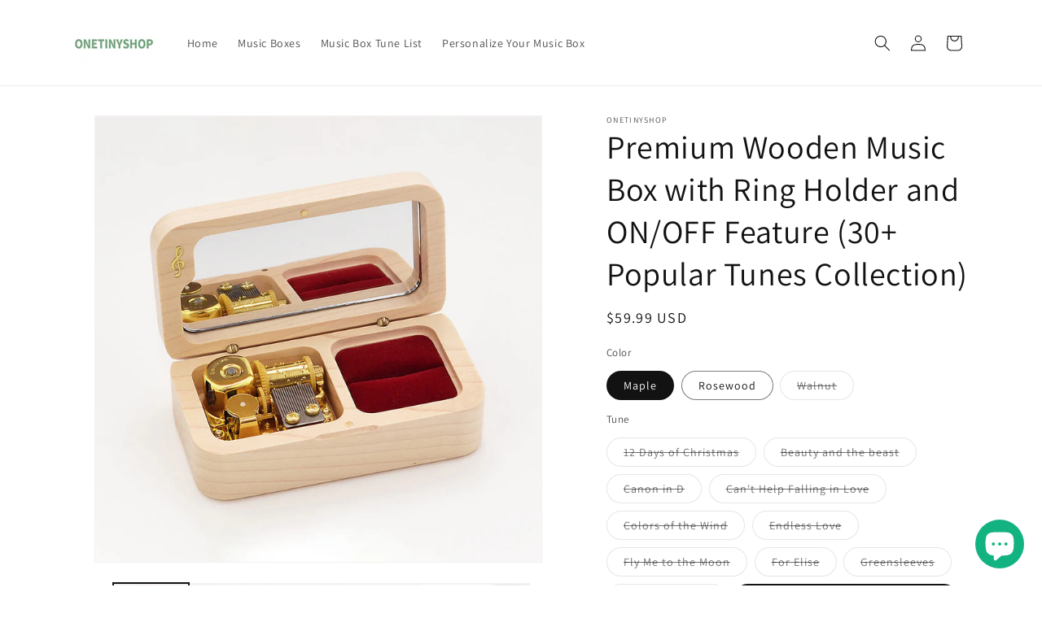

--- FILE ---
content_type: text/html; charset=utf-8
request_url: https://www.onetinyshop.com/en-kr/products/premium-wooden-music-box-with-ring-holder-and-on-off-feature-30-popular-tunes-collection
body_size: 48251
content:
<!doctype html>
<html class="js" lang="en">
  <head>
    <meta charset="utf-8">
    <meta http-equiv="X-UA-Compatible" content="IE=edge">
    <meta name="viewport" content="width=device-width,initial-scale=1">
    <meta name="theme-color" content="">
    <link rel="canonical" href="https://www.onetinyshop.com/en-kr/products/premium-wooden-music-box-with-ring-holder-and-on-off-feature-30-popular-tunes-collection"><link rel="icon" type="image/png" href="//www.onetinyshop.com/cdn/shop/files/favicon-32x32.png?crop=center&height=32&v=1613520801&width=32"><link rel="preconnect" href="https://fonts.shopifycdn.com" crossorigin><title>
      Premium Wooden Music Box with Ring Holder and ON/OFF Feature (30+ Popu
 &ndash; OneTinyShop</title>

    
      <meta name="description" content="Music Box and a Ring?  When the box is opened, beautiful music plays and there is the RING!  YES I DO！ :))   The special design of the lid makes it a ON/OFF switch, so you can stop the music easily by closing the box :) Well crafted,  the wooden box looks like a jewelry box, wind it up and open it, you will be surprise">
    

    

<meta property="og:site_name" content="OneTinyShop">
<meta property="og:url" content="https://www.onetinyshop.com/en-kr/products/premium-wooden-music-box-with-ring-holder-and-on-off-feature-30-popular-tunes-collection">
<meta property="og:title" content="Premium Wooden Music Box with Ring Holder and ON/OFF Feature (30+ Popu">
<meta property="og:type" content="product">
<meta property="og:description" content="Music Box and a Ring?  When the box is opened, beautiful music plays and there is the RING!  YES I DO！ :))   The special design of the lid makes it a ON/OFF switch, so you can stop the music easily by closing the box :) Well crafted,  the wooden box looks like a jewelry box, wind it up and open it, you will be surprise"><meta property="og:image" content="http://www.onetinyshop.com/cdn/shop/products/Music_box_with_Ring_Holder-7_cbe58db5-9a40-4ca9-9e89-540a892d0b9a.jpg?v=1571716398">
  <meta property="og:image:secure_url" content="https://www.onetinyshop.com/cdn/shop/products/Music_box_with_Ring_Holder-7_cbe58db5-9a40-4ca9-9e89-540a892d0b9a.jpg?v=1571716398">
  <meta property="og:image:width" content="677">
  <meta property="og:image:height" content="660"><meta property="og:price:amount" content="59.99">
  <meta property="og:price:currency" content="USD"><meta name="twitter:site" content="@onetinyshop"><meta name="twitter:card" content="summary_large_image">
<meta name="twitter:title" content="Premium Wooden Music Box with Ring Holder and ON/OFF Feature (30+ Popu">
<meta name="twitter:description" content="Music Box and a Ring?  When the box is opened, beautiful music plays and there is the RING!  YES I DO！ :))   The special design of the lid makes it a ON/OFF switch, so you can stop the music easily by closing the box :) Well crafted,  the wooden box looks like a jewelry box, wind it up and open it, you will be surprise">


    <script src="//www.onetinyshop.com/cdn/shop/t/5/assets/constants.js?v=132983761750457495441760453874" defer="defer"></script>
    <script src="//www.onetinyshop.com/cdn/shop/t/5/assets/pubsub.js?v=25310214064522200911760453907" defer="defer"></script>
    <script src="//www.onetinyshop.com/cdn/shop/t/5/assets/global.js?v=7301445359237545521760453876" defer="defer"></script>
    <script src="//www.onetinyshop.com/cdn/shop/t/5/assets/details-disclosure.js?v=13653116266235556501760453875" defer="defer"></script>
    <script src="//www.onetinyshop.com/cdn/shop/t/5/assets/details-modal.js?v=25581673532751508451760453875" defer="defer"></script>
    <script src="//www.onetinyshop.com/cdn/shop/t/5/assets/search-form.js?v=133129549252120666541760453909" defer="defer"></script><script src="//www.onetinyshop.com/cdn/shop/t/5/assets/animations.js?v=88693664871331136111760453860" defer="defer"></script><script>window.performance && window.performance.mark && window.performance.mark('shopify.content_for_header.start');</script><meta name="google-site-verification" content="1h5Xyv_jqLDbey5ebM6zV_xui7LOZFfdlZK_xOg0lQ0">
<meta name="google-site-verification" content="Gdhd79lpLVlfF_xTXz9zovWPb8sxWsjUaNDP3FNs-TI">
<meta name="google-site-verification" content="8GkWL__Nlmau5D8PzriXxZ3AND7UqD98ZSjwF71p9fc">
<meta id="shopify-digital-wallet" name="shopify-digital-wallet" content="/5938708537/digital_wallets/dialog">
<meta name="shopify-checkout-api-token" content="52a7021ce282ea92035877ea4da63e30">
<meta id="in-context-paypal-metadata" data-shop-id="5938708537" data-venmo-supported="false" data-environment="production" data-locale="en_US" data-paypal-v4="true" data-currency="USD">
<link rel="alternate" hreflang="x-default" href="https://www.onetinyshop.com/products/premium-wooden-music-box-with-ring-holder-and-on-off-feature-30-popular-tunes-collection">
<link rel="alternate" hreflang="en" href="https://www.onetinyshop.com/products/premium-wooden-music-box-with-ring-holder-and-on-off-feature-30-popular-tunes-collection">
<link rel="alternate" hreflang="en-AU" href="https://www.onetinyshop.com/en-au/products/premium-wooden-music-box-with-ring-holder-and-on-off-feature-30-popular-tunes-collection">
<link rel="alternate" hreflang="en-CA" href="https://www.onetinyshop.com/en-ca/products/premium-wooden-music-box-with-ring-holder-and-on-off-feature-30-popular-tunes-collection">
<link rel="alternate" hreflang="en-FR" href="https://www.onetinyshop.com/en-fr/products/premium-wooden-music-box-with-ring-holder-and-on-off-feature-30-popular-tunes-collection">
<link rel="alternate" hreflang="en-DE" href="https://www.onetinyshop.com/en-de/products/premium-wooden-music-box-with-ring-holder-and-on-off-feature-30-popular-tunes-collection">
<link rel="alternate" hreflang="en-IT" href="https://www.onetinyshop.com/en-it/products/premium-wooden-music-box-with-ring-holder-and-on-off-feature-30-popular-tunes-collection">
<link rel="alternate" hreflang="en-MX" href="https://www.onetinyshop.com/en-mx/products/premium-wooden-music-box-with-ring-holder-and-on-off-feature-30-popular-tunes-collection">
<link rel="alternate" hreflang="en-NL" href="https://www.onetinyshop.com/en-nl/products/premium-wooden-music-box-with-ring-holder-and-on-off-feature-30-popular-tunes-collection">
<link rel="alternate" hreflang="en-NO" href="https://www.onetinyshop.com/en-no/products/premium-wooden-music-box-with-ring-holder-and-on-off-feature-30-popular-tunes-collection">
<link rel="alternate" hreflang="en-SG" href="https://www.onetinyshop.com/en-sg/products/premium-wooden-music-box-with-ring-holder-and-on-off-feature-30-popular-tunes-collection">
<link rel="alternate" hreflang="en-KR" href="https://www.onetinyshop.com/en-kr/products/premium-wooden-music-box-with-ring-holder-and-on-off-feature-30-popular-tunes-collection">
<link rel="alternate" hreflang="en-ES" href="https://www.onetinyshop.com/en-es/products/premium-wooden-music-box-with-ring-holder-and-on-off-feature-30-popular-tunes-collection">
<link rel="alternate" hreflang="en-CH" href="https://www.onetinyshop.com/en-ch/products/premium-wooden-music-box-with-ring-holder-and-on-off-feature-30-popular-tunes-collection">
<link rel="alternate" hreflang="en-AE" href="https://www.onetinyshop.com/en-ae/products/premium-wooden-music-box-with-ring-holder-and-on-off-feature-30-popular-tunes-collection">
<link rel="alternate" hreflang="en-GB" href="https://www.onetinyshop.com/en-gb/products/premium-wooden-music-box-with-ring-holder-and-on-off-feature-30-popular-tunes-collection">
<link rel="alternate" type="application/json+oembed" href="https://www.onetinyshop.com/en-kr/products/premium-wooden-music-box-with-ring-holder-and-on-off-feature-30-popular-tunes-collection.oembed">
<script async="async" src="/checkouts/internal/preloads.js?locale=en-KR"></script>
<script id="shopify-features" type="application/json">{"accessToken":"52a7021ce282ea92035877ea4da63e30","betas":["rich-media-storefront-analytics"],"domain":"www.onetinyshop.com","predictiveSearch":true,"shopId":5938708537,"locale":"en"}</script>
<script>var Shopify = Shopify || {};
Shopify.shop = "onetinyshop.myshopify.com";
Shopify.locale = "en";
Shopify.currency = {"active":"USD","rate":"1.0"};
Shopify.country = "KR";
Shopify.theme = {"name":"Updated copy of Updated copy of Dawn","id":152458199268,"schema_name":"Dawn","schema_version":"15.4.0","theme_store_id":887,"role":"main"};
Shopify.theme.handle = "null";
Shopify.theme.style = {"id":null,"handle":null};
Shopify.cdnHost = "www.onetinyshop.com/cdn";
Shopify.routes = Shopify.routes || {};
Shopify.routes.root = "/en-kr/";</script>
<script type="module">!function(o){(o.Shopify=o.Shopify||{}).modules=!0}(window);</script>
<script>!function(o){function n(){var o=[];function n(){o.push(Array.prototype.slice.apply(arguments))}return n.q=o,n}var t=o.Shopify=o.Shopify||{};t.loadFeatures=n(),t.autoloadFeatures=n()}(window);</script>
<script id="shop-js-analytics" type="application/json">{"pageType":"product"}</script>
<script defer="defer" async type="module" src="//www.onetinyshop.com/cdn/shopifycloud/shop-js/modules/v2/client.init-shop-cart-sync_BdyHc3Nr.en.esm.js"></script>
<script defer="defer" async type="module" src="//www.onetinyshop.com/cdn/shopifycloud/shop-js/modules/v2/chunk.common_Daul8nwZ.esm.js"></script>
<script type="module">
  await import("//www.onetinyshop.com/cdn/shopifycloud/shop-js/modules/v2/client.init-shop-cart-sync_BdyHc3Nr.en.esm.js");
await import("//www.onetinyshop.com/cdn/shopifycloud/shop-js/modules/v2/chunk.common_Daul8nwZ.esm.js");

  window.Shopify.SignInWithShop?.initShopCartSync?.({"fedCMEnabled":true,"windoidEnabled":true});

</script>
<script>(function() {
  var isLoaded = false;
  function asyncLoad() {
    if (isLoaded) return;
    isLoaded = true;
    var urls = ["https:\/\/widgetic.com\/sdk\/sdk.js?shop=onetinyshop.myshopify.com"];
    for (var i = 0; i < urls.length; i++) {
      var s = document.createElement('script');
      s.type = 'text/javascript';
      s.async = true;
      s.src = urls[i];
      var x = document.getElementsByTagName('script')[0];
      x.parentNode.insertBefore(s, x);
    }
  };
  if(window.attachEvent) {
    window.attachEvent('onload', asyncLoad);
  } else {
    window.addEventListener('load', asyncLoad, false);
  }
})();</script>
<script id="__st">var __st={"a":5938708537,"offset":-28800,"reqid":"280a0bcd-5971-4119-84c0-5488f89c8398-1769008646","pageurl":"www.onetinyshop.com\/en-kr\/products\/premium-wooden-music-box-with-ring-holder-and-on-off-feature-30-popular-tunes-collection","u":"9f04d152db3c","p":"product","rtyp":"product","rid":4159902318675};</script>
<script>window.ShopifyPaypalV4VisibilityTracking = true;</script>
<script id="captcha-bootstrap">!function(){'use strict';const t='contact',e='account',n='new_comment',o=[[t,t],['blogs',n],['comments',n],[t,'customer']],c=[[e,'customer_login'],[e,'guest_login'],[e,'recover_customer_password'],[e,'create_customer']],r=t=>t.map((([t,e])=>`form[action*='/${t}']:not([data-nocaptcha='true']) input[name='form_type'][value='${e}']`)).join(','),a=t=>()=>t?[...document.querySelectorAll(t)].map((t=>t.form)):[];function s(){const t=[...o],e=r(t);return a(e)}const i='password',u='form_key',d=['recaptcha-v3-token','g-recaptcha-response','h-captcha-response',i],f=()=>{try{return window.sessionStorage}catch{return}},m='__shopify_v',_=t=>t.elements[u];function p(t,e,n=!1){try{const o=window.sessionStorage,c=JSON.parse(o.getItem(e)),{data:r}=function(t){const{data:e,action:n}=t;return t[m]||n?{data:e,action:n}:{data:t,action:n}}(c);for(const[e,n]of Object.entries(r))t.elements[e]&&(t.elements[e].value=n);n&&o.removeItem(e)}catch(o){console.error('form repopulation failed',{error:o})}}const l='form_type',E='cptcha';function T(t){t.dataset[E]=!0}const w=window,h=w.document,L='Shopify',v='ce_forms',y='captcha';let A=!1;((t,e)=>{const n=(g='f06e6c50-85a8-45c8-87d0-21a2b65856fe',I='https://cdn.shopify.com/shopifycloud/storefront-forms-hcaptcha/ce_storefront_forms_captcha_hcaptcha.v1.5.2.iife.js',D={infoText:'Protected by hCaptcha',privacyText:'Privacy',termsText:'Terms'},(t,e,n)=>{const o=w[L][v],c=o.bindForm;if(c)return c(t,g,e,D).then(n);var r;o.q.push([[t,g,e,D],n]),r=I,A||(h.body.append(Object.assign(h.createElement('script'),{id:'captcha-provider',async:!0,src:r})),A=!0)});var g,I,D;w[L]=w[L]||{},w[L][v]=w[L][v]||{},w[L][v].q=[],w[L][y]=w[L][y]||{},w[L][y].protect=function(t,e){n(t,void 0,e),T(t)},Object.freeze(w[L][y]),function(t,e,n,w,h,L){const[v,y,A,g]=function(t,e,n){const i=e?o:[],u=t?c:[],d=[...i,...u],f=r(d),m=r(i),_=r(d.filter((([t,e])=>n.includes(e))));return[a(f),a(m),a(_),s()]}(w,h,L),I=t=>{const e=t.target;return e instanceof HTMLFormElement?e:e&&e.form},D=t=>v().includes(t);t.addEventListener('submit',(t=>{const e=I(t);if(!e)return;const n=D(e)&&!e.dataset.hcaptchaBound&&!e.dataset.recaptchaBound,o=_(e),c=g().includes(e)&&(!o||!o.value);(n||c)&&t.preventDefault(),c&&!n&&(function(t){try{if(!f())return;!function(t){const e=f();if(!e)return;const n=_(t);if(!n)return;const o=n.value;o&&e.removeItem(o)}(t);const e=Array.from(Array(32),(()=>Math.random().toString(36)[2])).join('');!function(t,e){_(t)||t.append(Object.assign(document.createElement('input'),{type:'hidden',name:u})),t.elements[u].value=e}(t,e),function(t,e){const n=f();if(!n)return;const o=[...t.querySelectorAll(`input[type='${i}']`)].map((({name:t})=>t)),c=[...d,...o],r={};for(const[a,s]of new FormData(t).entries())c.includes(a)||(r[a]=s);n.setItem(e,JSON.stringify({[m]:1,action:t.action,data:r}))}(t,e)}catch(e){console.error('failed to persist form',e)}}(e),e.submit())}));const S=(t,e)=>{t&&!t.dataset[E]&&(n(t,e.some((e=>e===t))),T(t))};for(const o of['focusin','change'])t.addEventListener(o,(t=>{const e=I(t);D(e)&&S(e,y())}));const B=e.get('form_key'),M=e.get(l),P=B&&M;t.addEventListener('DOMContentLoaded',(()=>{const t=y();if(P)for(const e of t)e.elements[l].value===M&&p(e,B);[...new Set([...A(),...v().filter((t=>'true'===t.dataset.shopifyCaptcha))])].forEach((e=>S(e,t)))}))}(h,new URLSearchParams(w.location.search),n,t,e,['guest_login'])})(!0,!0)}();</script>
<script integrity="sha256-4kQ18oKyAcykRKYeNunJcIwy7WH5gtpwJnB7kiuLZ1E=" data-source-attribution="shopify.loadfeatures" defer="defer" src="//www.onetinyshop.com/cdn/shopifycloud/storefront/assets/storefront/load_feature-a0a9edcb.js" crossorigin="anonymous"></script>
<script data-source-attribution="shopify.dynamic_checkout.dynamic.init">var Shopify=Shopify||{};Shopify.PaymentButton=Shopify.PaymentButton||{isStorefrontPortableWallets:!0,init:function(){window.Shopify.PaymentButton.init=function(){};var t=document.createElement("script");t.src="https://www.onetinyshop.com/cdn/shopifycloud/portable-wallets/latest/portable-wallets.en.js",t.type="module",document.head.appendChild(t)}};
</script>
<script data-source-attribution="shopify.dynamic_checkout.buyer_consent">
  function portableWalletsHideBuyerConsent(e){var t=document.getElementById("shopify-buyer-consent"),n=document.getElementById("shopify-subscription-policy-button");t&&n&&(t.classList.add("hidden"),t.setAttribute("aria-hidden","true"),n.removeEventListener("click",e))}function portableWalletsShowBuyerConsent(e){var t=document.getElementById("shopify-buyer-consent"),n=document.getElementById("shopify-subscription-policy-button");t&&n&&(t.classList.remove("hidden"),t.removeAttribute("aria-hidden"),n.addEventListener("click",e))}window.Shopify?.PaymentButton&&(window.Shopify.PaymentButton.hideBuyerConsent=portableWalletsHideBuyerConsent,window.Shopify.PaymentButton.showBuyerConsent=portableWalletsShowBuyerConsent);
</script>
<script>
  function portableWalletsCleanup(e){e&&e.src&&console.error("Failed to load portable wallets script "+e.src);var t=document.querySelectorAll("shopify-accelerated-checkout .shopify-payment-button__skeleton, shopify-accelerated-checkout-cart .wallet-cart-button__skeleton"),e=document.getElementById("shopify-buyer-consent");for(let e=0;e<t.length;e++)t[e].remove();e&&e.remove()}function portableWalletsNotLoadedAsModule(e){e instanceof ErrorEvent&&"string"==typeof e.message&&e.message.includes("import.meta")&&"string"==typeof e.filename&&e.filename.includes("portable-wallets")&&(window.removeEventListener("error",portableWalletsNotLoadedAsModule),window.Shopify.PaymentButton.failedToLoad=e,"loading"===document.readyState?document.addEventListener("DOMContentLoaded",window.Shopify.PaymentButton.init):window.Shopify.PaymentButton.init())}window.addEventListener("error",portableWalletsNotLoadedAsModule);
</script>

<script type="module" src="https://www.onetinyshop.com/cdn/shopifycloud/portable-wallets/latest/portable-wallets.en.js" onError="portableWalletsCleanup(this)" crossorigin="anonymous"></script>
<script nomodule>
  document.addEventListener("DOMContentLoaded", portableWalletsCleanup);
</script>

<script id='scb4127' type='text/javascript' async='' src='https://www.onetinyshop.com/cdn/shopifycloud/privacy-banner/storefront-banner.js'></script><link id="shopify-accelerated-checkout-styles" rel="stylesheet" media="screen" href="https://www.onetinyshop.com/cdn/shopifycloud/portable-wallets/latest/accelerated-checkout-backwards-compat.css" crossorigin="anonymous">
<style id="shopify-accelerated-checkout-cart">
        #shopify-buyer-consent {
  margin-top: 1em;
  display: inline-block;
  width: 100%;
}

#shopify-buyer-consent.hidden {
  display: none;
}

#shopify-subscription-policy-button {
  background: none;
  border: none;
  padding: 0;
  text-decoration: underline;
  font-size: inherit;
  cursor: pointer;
}

#shopify-subscription-policy-button::before {
  box-shadow: none;
}

      </style>
<script id="sections-script" data-sections="header" defer="defer" src="//www.onetinyshop.com/cdn/shop/t/5/compiled_assets/scripts.js?v=251"></script>
<script>window.performance && window.performance.mark && window.performance.mark('shopify.content_for_header.end');</script>


    <style data-shopify>
      @font-face {
  font-family: Assistant;
  font-weight: 400;
  font-style: normal;
  font-display: swap;
  src: url("//www.onetinyshop.com/cdn/fonts/assistant/assistant_n4.9120912a469cad1cc292572851508ca49d12e768.woff2") format("woff2"),
       url("//www.onetinyshop.com/cdn/fonts/assistant/assistant_n4.6e9875ce64e0fefcd3f4446b7ec9036b3ddd2985.woff") format("woff");
}

      @font-face {
  font-family: Assistant;
  font-weight: 700;
  font-style: normal;
  font-display: swap;
  src: url("//www.onetinyshop.com/cdn/fonts/assistant/assistant_n7.bf44452348ec8b8efa3aa3068825305886b1c83c.woff2") format("woff2"),
       url("//www.onetinyshop.com/cdn/fonts/assistant/assistant_n7.0c887fee83f6b3bda822f1150b912c72da0f7b64.woff") format("woff");
}

      
      
      @font-face {
  font-family: Assistant;
  font-weight: 400;
  font-style: normal;
  font-display: swap;
  src: url("//www.onetinyshop.com/cdn/fonts/assistant/assistant_n4.9120912a469cad1cc292572851508ca49d12e768.woff2") format("woff2"),
       url("//www.onetinyshop.com/cdn/fonts/assistant/assistant_n4.6e9875ce64e0fefcd3f4446b7ec9036b3ddd2985.woff") format("woff");
}


      
        :root,
        .color-background-1 {
          --color-background: 255,255,255;
        
          --gradient-background: #ffffff;
        

        

        --color-foreground: 18,18,18;
        --color-background-contrast: 191,191,191;
        --color-shadow: 18,18,18;
        --color-button: 255,74,50;
        --color-button-text: 255,255,255;
        --color-secondary-button: 255,255,255;
        --color-secondary-button-text: 18,18,18;
        --color-link: 18,18,18;
        --color-badge-foreground: 18,18,18;
        --color-badge-background: 255,255,255;
        --color-badge-border: 18,18,18;
        --payment-terms-background-color: rgb(255 255 255);
      }
      
        
        .color-background-2 {
          --color-background: 243,243,243;
        
          --gradient-background: #f3f3f3;
        

        

        --color-foreground: 18,18,18;
        --color-background-contrast: 179,179,179;
        --color-shadow: 18,18,18;
        --color-button: 18,18,18;
        --color-button-text: 243,243,243;
        --color-secondary-button: 243,243,243;
        --color-secondary-button-text: 18,18,18;
        --color-link: 18,18,18;
        --color-badge-foreground: 18,18,18;
        --color-badge-background: 243,243,243;
        --color-badge-border: 18,18,18;
        --payment-terms-background-color: rgb(243 243 243);
      }
      
        
        .color-inverse {
          --color-background: 18,18,18;
        
          --gradient-background: #121212;
        

        

        --color-foreground: 255,255,255;
        --color-background-contrast: 146,146,146;
        --color-shadow: 18,18,18;
        --color-button: 255,255,255;
        --color-button-text: 18,18,18;
        --color-secondary-button: 18,18,18;
        --color-secondary-button-text: 255,255,255;
        --color-link: 255,255,255;
        --color-badge-foreground: 255,255,255;
        --color-badge-background: 18,18,18;
        --color-badge-border: 255,255,255;
        --payment-terms-background-color: rgb(18 18 18);
      }
      
        
        .color-accent-1 {
          --color-background: 255,74,50;
        
          --gradient-background: #ff4a32;
        

        

        --color-foreground: 255,255,255;
        --color-background-contrast: 178,21,0;
        --color-shadow: 18,18,18;
        --color-button: 255,255,255;
        --color-button-text: 255,74,50;
        --color-secondary-button: 255,74,50;
        --color-secondary-button-text: 255,255,255;
        --color-link: 255,255,255;
        --color-badge-foreground: 255,255,255;
        --color-badge-background: 255,74,50;
        --color-badge-border: 255,255,255;
        --payment-terms-background-color: rgb(255 74 50);
      }
      
        
        .color-accent-2 {
          --color-background: 47,194,120;
        
          --gradient-background: #2fc278;
        

        

        --color-foreground: 255,255,255;
        --color-background-contrast: 22,91,57;
        --color-shadow: 18,18,18;
        --color-button: 255,255,255;
        --color-button-text: 47,194,120;
        --color-secondary-button: 47,194,120;
        --color-secondary-button-text: 255,255,255;
        --color-link: 255,255,255;
        --color-badge-foreground: 255,255,255;
        --color-badge-background: 47,194,120;
        --color-badge-border: 255,255,255;
        --payment-terms-background-color: rgb(47 194 120);
      }
      

      body, .color-background-1, .color-background-2, .color-inverse, .color-accent-1, .color-accent-2 {
        color: rgba(var(--color-foreground), 0.75);
        background-color: rgb(var(--color-background));
      }

      :root {
        --font-body-family: Assistant, sans-serif;
        --font-body-style: normal;
        --font-body-weight: 400;
        --font-body-weight-bold: 700;

        --font-heading-family: Assistant, sans-serif;
        --font-heading-style: normal;
        --font-heading-weight: 400;

        --font-body-scale: 1.0;
        --font-heading-scale: 1.0;

        --media-padding: px;
        --media-border-opacity: 0.05;
        --media-border-width: 1px;
        --media-radius: 0px;
        --media-shadow-opacity: 0.0;
        --media-shadow-horizontal-offset: 0px;
        --media-shadow-vertical-offset: 4px;
        --media-shadow-blur-radius: 5px;
        --media-shadow-visible: 0;

        --page-width: 120rem;
        --page-width-margin: 0rem;

        --product-card-image-padding: 0.0rem;
        --product-card-corner-radius: 0.0rem;
        --product-card-text-alignment: left;
        --product-card-border-width: 0.0rem;
        --product-card-border-opacity: 0.1;
        --product-card-shadow-opacity: 0.0;
        --product-card-shadow-visible: 0;
        --product-card-shadow-horizontal-offset: 0.0rem;
        --product-card-shadow-vertical-offset: 0.4rem;
        --product-card-shadow-blur-radius: 0.5rem;

        --collection-card-image-padding: 0.0rem;
        --collection-card-corner-radius: 0.0rem;
        --collection-card-text-alignment: left;
        --collection-card-border-width: 0.0rem;
        --collection-card-border-opacity: 0.0;
        --collection-card-shadow-opacity: 0.1;
        --collection-card-shadow-visible: 1;
        --collection-card-shadow-horizontal-offset: 0.0rem;
        --collection-card-shadow-vertical-offset: 0.0rem;
        --collection-card-shadow-blur-radius: 0.0rem;

        --blog-card-image-padding: 0.0rem;
        --blog-card-corner-radius: 0.0rem;
        --blog-card-text-alignment: left;
        --blog-card-border-width: 0.0rem;
        --blog-card-border-opacity: 0.0;
        --blog-card-shadow-opacity: 0.1;
        --blog-card-shadow-visible: 1;
        --blog-card-shadow-horizontal-offset: 0.0rem;
        --blog-card-shadow-vertical-offset: 0.0rem;
        --blog-card-shadow-blur-radius: 0.0rem;

        --badge-corner-radius: 4.0rem;

        --popup-border-width: 1px;
        --popup-border-opacity: 0.1;
        --popup-corner-radius: 0px;
        --popup-shadow-opacity: 0.0;
        --popup-shadow-horizontal-offset: 0px;
        --popup-shadow-vertical-offset: 4px;
        --popup-shadow-blur-radius: 5px;

        --drawer-border-width: 1px;
        --drawer-border-opacity: 0.1;
        --drawer-shadow-opacity: 0.0;
        --drawer-shadow-horizontal-offset: 0px;
        --drawer-shadow-vertical-offset: 4px;
        --drawer-shadow-blur-radius: 5px;

        --spacing-sections-desktop: 0px;
        --spacing-sections-mobile: 0px;

        --grid-desktop-vertical-spacing: 8px;
        --grid-desktop-horizontal-spacing: 8px;
        --grid-mobile-vertical-spacing: 4px;
        --grid-mobile-horizontal-spacing: 4px;

        --text-boxes-border-opacity: 0.1;
        --text-boxes-border-width: 0px;
        --text-boxes-radius: 0px;
        --text-boxes-shadow-opacity: 0.0;
        --text-boxes-shadow-visible: 0;
        --text-boxes-shadow-horizontal-offset: 0px;
        --text-boxes-shadow-vertical-offset: 4px;
        --text-boxes-shadow-blur-radius: 5px;

        --buttons-radius: 0px;
        --buttons-radius-outset: 0px;
        --buttons-border-width: 1px;
        --buttons-border-opacity: 1.0;
        --buttons-shadow-opacity: 0.0;
        --buttons-shadow-visible: 0;
        --buttons-shadow-horizontal-offset: 0px;
        --buttons-shadow-vertical-offset: 4px;
        --buttons-shadow-blur-radius: 5px;
        --buttons-border-offset: 0px;

        --inputs-radius: 0px;
        --inputs-border-width: 1px;
        --inputs-border-opacity: 0.55;
        --inputs-shadow-opacity: 0.0;
        --inputs-shadow-horizontal-offset: 0px;
        --inputs-margin-offset: 0px;
        --inputs-shadow-vertical-offset: 4px;
        --inputs-shadow-blur-radius: 5px;
        --inputs-radius-outset: 0px;

        --variant-pills-radius: 40px;
        --variant-pills-border-width: 1px;
        --variant-pills-border-opacity: 0.55;
        --variant-pills-shadow-opacity: 0.0;
        --variant-pills-shadow-horizontal-offset: 0px;
        --variant-pills-shadow-vertical-offset: 4px;
        --variant-pills-shadow-blur-radius: 5px;
      }

      *,
      *::before,
      *::after {
        box-sizing: inherit;
      }

      html {
        box-sizing: border-box;
        font-size: calc(var(--font-body-scale) * 62.5%);
        height: 100%;
      }

      body {
        display: grid;
        grid-template-rows: auto auto 1fr auto;
        grid-template-columns: 100%;
        min-height: 100%;
        margin: 0;
        font-size: 1.5rem;
        letter-spacing: 0.06rem;
        line-height: calc(1 + 0.8 / var(--font-body-scale));
        font-family: var(--font-body-family);
        font-style: var(--font-body-style);
        font-weight: var(--font-body-weight);
      }

      @media screen and (min-width: 750px) {
        body {
          font-size: 1.6rem;
        }
      }
    </style>

    <link href="//www.onetinyshop.com/cdn/shop/t/5/assets/base.css?v=159841507637079171801760453860" rel="stylesheet" type="text/css" media="all" />
    <link rel="stylesheet" href="//www.onetinyshop.com/cdn/shop/t/5/assets/component-cart-items.css?v=13033300910818915211760453863" media="print" onload="this.media='all'">
      <link rel="preload" as="font" href="//www.onetinyshop.com/cdn/fonts/assistant/assistant_n4.9120912a469cad1cc292572851508ca49d12e768.woff2" type="font/woff2" crossorigin>
      

      <link rel="preload" as="font" href="//www.onetinyshop.com/cdn/fonts/assistant/assistant_n4.9120912a469cad1cc292572851508ca49d12e768.woff2" type="font/woff2" crossorigin>
      
<link href="//www.onetinyshop.com/cdn/shop/t/5/assets/component-localization-form.css?v=170315343355214948141760453867" rel="stylesheet" type="text/css" media="all" />
      <script src="//www.onetinyshop.com/cdn/shop/t/5/assets/localization-form.js?v=144176611646395275351760453902" defer="defer"></script><link
        rel="stylesheet"
        href="//www.onetinyshop.com/cdn/shop/t/5/assets/component-predictive-search.css?v=118923337488134913561760453869"
        media="print"
        onload="this.media='all'"
      ><script>
      if (Shopify.designMode) {
        document.documentElement.classList.add('shopify-design-mode');
      }
    </script>
  <!-- BEGIN app block: shopify://apps/frequently-bought/blocks/app-embed-block/b1a8cbea-c844-4842-9529-7c62dbab1b1f --><script>
    window.codeblackbelt = window.codeblackbelt || {};
    window.codeblackbelt.shop = window.codeblackbelt.shop || 'onetinyshop.myshopify.com';
    
        window.codeblackbelt.productId = 4159902318675;</script><script src="//cdn.codeblackbelt.com/widgets/frequently-bought-together/main.min.js?version=2026012107-0800" async></script>
 <!-- END app block --><!-- BEGIN app block: shopify://apps/uplinkly-sticky-cart/blocks/sticky-cart/25fba6ad-75e4-408b-a261-b223e0c71c8b -->
    

    

    <script>
        (function(){
            function get_product(){
                var product = {"id":4159902318675,"title":"Premium Wooden Music Box with Ring Holder and ON\/OFF Feature (30+ Popular Tunes Collection)","handle":"premium-wooden-music-box-with-ring-holder-and-on-off-feature-30-popular-tunes-collection","description":"\u003cdiv style=\"text-align: center;\"\u003e\u003cspan style=\"color: #ff9900;\"\u003e\u003cstrong\u003eMusic Box and a Ring? \u003c\/strong\u003e\u003c\/span\u003e\u003c\/div\u003e\n\u003cdiv style=\"text-align: center;\"\u003e\u003cspan style=\"color: #ff9900;\"\u003e\u003cstrong\u003eWhen the box is opened, beautiful music plays and there is the RING! \u003cbr\u003e\u003c\/strong\u003e\u003c\/span\u003e\u003c\/div\u003e\n\u003cdiv style=\"text-align: center;\"\u003e\u003cspan style=\"color: #ff9900;\"\u003e\u003cstrong\u003eYES I DO！ :))\u003c\/strong\u003e\u003c\/span\u003e\u003c\/div\u003e\n\u003cp\u003e\u003cspan style=\"color: #ff9900;\"\u003e\u003cstrong\u003e \u003c\/strong\u003e\u003c\/span\u003e\u003c\/p\u003e\n\u003ch4 style=\"text-align: left;\"\u003e\u003cspan style=\"color: #ff9900;\"\u003eThe special design of the lid makes it a ON\/OFF switch, so you can stop the music easily by closing the box :)\u003c\/span\u003e\u003c\/h4\u003e\n\u003cp\u003e\u003cspan style=\"color: #ff9900;\"\u003eWell crafted,  the wooden box looks like a jewelry box, wind it up and open it, you will be surprised how beautiful the music sounds!\u003c\/span\u003e\u003c\/p\u003e\n\u003cp\u003e\u003cspan style=\"color: #ff9900;\"\u003eGift Box included, it is a great gift for your someone special！\u003c\/span\u003e\u003c\/p\u003e\n\u003cp\u003e\u003cspan style=\"color: #ff9900;\"\u003ePersonalization Service Available, we offer wood engraving service for Music Boxes, please purchase the service from here if you are interested:\u003c\/span\u003e\u003c\/p\u003e\n\u003cp\u003e\u003cspan style=\"color: #ff9900;\"\u003e\u003cstrong\u003e\u003ca href=\"https:\/\/www.onetinyshop.com\/collections\/music-box\/products\/wood-engraving-service-for-wooden-music-boxes\" title=\"Wood Engraving Service\"\u003e\u003cspan\u003eWood Engraving Service\u003c\/span\u003e\u003c\/a\u003e\u003c\/strong\u003e\u003c\/span\u003e\u003c\/p\u003e\n\u003cdiv style=\"text-align: left;\"\u003e\u003cbr\u003e\u003c\/div\u003e\n\u003cdiv style=\"text-align: left;\"\u003e\u003cbr\u003e\u003c\/div\u003e\n\u003cdiv style=\"text-align: left;\"\u003e\u003cimg src=\"https:\/\/cdn.shopify.com\/s\/files\/1\/0059\/3870\/8537\/products\/Music_box_with_Ring_Holder-7_cbe58db5-9a40-4ca9-9e89-540a892d0b9a_large.jpg?v=1569521470\" alt=\"\"\u003e\u003c\/div\u003e\n\u003cdiv style=\"text-align: left;\"\u003e\u003cimg src=\"https:\/\/cdn.shopify.com\/s\/files\/1\/0059\/3870\/8537\/products\/Music_box_with_Ring_Holder-8_large.jpg?v=1569521240\" alt=\"\"\u003e\u003c\/div\u003e\n\u003cdiv style=\"text-align: left;\"\u003e\u003cimg src=\"https:\/\/cdn.shopify.com\/s\/files\/1\/0059\/3870\/8537\/products\/Music_box_with_Ring_Holder-1_large.jpg?v=1569521470\" alt=\"\"\u003e\u003c\/div\u003e\n\u003cdiv style=\"text-align: left;\"\u003e\u003cimg src=\"https:\/\/cdn.shopify.com\/s\/files\/1\/0059\/3870\/8537\/products\/Music_box_with_Ring_Holder-6_c8a364d7-2bd9-4907-a81e-3332f5eb7065_large.jpg?v=1569521470\" alt=\"\"\u003e\u003c\/div\u003e\n\u003cdiv style=\"text-align: left;\"\u003e\u003cbr\u003e\u003c\/div\u003e\n\u003cdiv style=\"text-align: left;\"\u003e\u003cbr\u003e\u003c\/div\u003e\n\u003cdiv style=\"text-align: left;\"\u003e\u003cbr\u003e\u003c\/div\u003e\n\u003cdiv style=\"text-align: left;\"\u003e\u003cbr\u003e\u003c\/div\u003e\n\u003cdiv style=\"text-align: left;\"\u003e\u003cbr\u003e\u003c\/div\u003e\n\u003cdiv style=\"text-align: left;\"\u003e\n\u003cdiv style=\"text-align: left;\"\u003e\u003cbr\u003e\u003c\/div\u003e\n\u003cdiv style=\"text-align: left;\"\u003e\n\u003cspan style=\"color: #e06666;\"\u003e\u003c\/span\u003e\u003cbr\u003e\n\u003c\/div\u003e\n\u003cdiv style=\"text-align: left;\"\u003e\n\u003cspan style=\"color: #e06666;\"\u003e\u003c\/span\u003e\u003cstrong\u003e\u003c\/strong\u003e\u003cbr\u003e\n\u003c\/div\u003e\n\u003cp\u003e\u003cimg src=\"https:\/\/cdn.shopify.com\/s\/files\/1\/0059\/3870\/8537\/files\/wood_engraving_music_box_9f935fde-c999-4768-9c41-93f61a4e7774_large.jpg?v=1541123000\" alt=\"\"\u003e\u003c\/p\u003e\n\u003cp\u003e\u003cspan style=\"color: #ff9900;\"\u003eDimensions: 12.1*6.6*4.2 CM \u003c\/span\u003e\u003c\/p\u003e\n\u003cp\u003e \u003c\/p\u003e\n\u003c\/div\u003e\n\u003cdiv style=\"text-align: left;\"\u003e\n\u003cp\u003e\u003cspan style=\"color: #ff9900;\"\u003e* Please Note: All music boxes play only a part of the song and repeat it, not the whole song.\u003c\/span\u003e\u003c\/p\u003e\n\u003cp style=\"text-align: left;\"\u003eReviews from our customers:\u003c\/p\u003e\n\u003cp style=\"text-align: left;\"\u003e\u003cimg src=\"https:\/\/cdn.shopify.com\/s\/files\/1\/0059\/3870\/8537\/files\/screenshot-business.facebook.com-2018.08.19-01-49-28_large.png?v=1534614709\" alt=\"reviews\"\u003e\u003c\/p\u003e\n\u003cp style=\"text-align: left;\"\u003e\u003cimg src=\"https:\/\/cdn.shopify.com\/s\/files\/1\/0059\/3870\/8537\/files\/screenshot-business.facebook.com-2018.08.19-01-48-01_large.png?v=1534614734\" alt=\"\"\u003e\u003c\/p\u003e\n\u003cp style=\"text-align: left;\"\u003e\u003cimg src=\"https:\/\/cdn.shopify.com\/s\/files\/1\/0059\/3870\/8537\/files\/screenshot-business.facebook.com-2018.08.19-01-46-40_large.png?v=1534614748\" alt=\"\"\u003e\u003c\/p\u003e\n\u003cp style=\"text-align: left;\"\u003e\u003cimg src=\"https:\/\/cdn.shopify.com\/s\/files\/1\/0059\/3870\/8537\/files\/screenshot-business.facebook.com-2018.08.19-21-28-04_large.png?v=1534685334\" alt=\"\"\u003e\u003c\/p\u003e\n\u003cp style=\"text-align: left;\"\u003e\u003cimg src=\"https:\/\/cdn.shopify.com\/s\/files\/1\/0059\/3870\/8537\/files\/screenshot-business.facebook.com-2018.08.19-01-45-44_large.png?v=1534614762\" alt=\"\"\u003e\u003c\/p\u003e\n\u003cp style=\"text-align: left;\"\u003e\u003cimg src=\"https:\/\/cdn.shopify.com\/s\/files\/1\/0059\/3870\/8537\/files\/screenshot-business.facebook.com-2018.08.19-01-59-52_large.png?v=1534615259\" alt=\"\"\u003e\u003c\/p\u003e\n\u003cp style=\"text-align: left;\"\u003e\u003cimg src=\"https:\/\/cdn.shopify.com\/s\/files\/1\/0059\/3870\/8537\/files\/screenshot-www.facebook.com-2018.08.20-23-10-32_large.png?v=1534777890\" alt=\"\"\u003e\u003c\/p\u003e\n\u003cp style=\"text-align: left;\"\u003e\u003cimg src=\"https:\/\/cdn.shopify.com\/s\/files\/1\/0059\/3870\/8537\/files\/screenshot-business.facebook.com-2018.08.22-13-19-11_large.png?v=1534915208\" alt=\"\"\u003e\u003c\/p\u003e\n\u003cp style=\"text-align: left;\"\u003e\u003cimg src=\"https:\/\/cdn.shopify.com\/s\/files\/1\/0059\/3870\/8537\/files\/screenshot-business.facebook.com-2018.09.03-20-55-34_large.png?v=1535979450\" alt=\"\"\u003e\u003c\/p\u003e\n\u003cp style=\"text-align: left;\"\u003e\u003cimg src=\"https:\/\/cdn.shopify.com\/s\/files\/1\/0059\/3870\/8537\/files\/screenshot-business.facebook.com-2018.09.13-22-18-18_large.png?v=1536848419\" alt=\"\"\u003e\u003c\/p\u003e\n\u003cp style=\"text-align: left;\"\u003e\u003cimg src=\"https:\/\/cdn.shopify.com\/s\/files\/1\/0059\/3870\/8537\/files\/screenshot-business.facebook.com-2018.09.25-12-02-46_large.png?v=1537848278\" alt=\"\"\u003e\u003c\/p\u003e\n\u003c\/div\u003e","published_at":"2022-07-28T08:58:50-07:00","created_at":"2019-09-26T11:09:44-07:00","vendor":"OneTinyShop","type":"music box","tags":[],"price":5999,"price_min":5999,"price_max":5999,"available":true,"price_varies":false,"compare_at_price":null,"compare_at_price_min":0,"compare_at_price_max":0,"compare_at_price_varies":false,"variants":[{"id":30261697708115,"title":"Maple \/ 12 Days of Christmas","option1":"Maple","option2":"12 Days of Christmas","option3":null,"sku":"otsm2003","requires_shipping":true,"taxable":false,"featured_image":{"id":12772035788883,"product_id":4159902318675,"position":3,"created_at":"2019-09-26T11:10:28-07:00","updated_at":"2019-10-21T20:53:18-07:00","alt":null,"width":800,"height":800,"src":"\/\/www.onetinyshop.com\/cdn\/shop\/products\/Music_box_with_Ring_Holder-2_02ec3401-104a-4986-8377-eafa37bce7cf.jpg?v=1571716398","variant_ids":[30261697708115,30261697806419,30261697904723,30261698003027,30261698101331,30261698199635,30261698297939,30261698396243,30261698494547,30261698592851,30261698691155,30261698789459,30261698887763,30261698986067,30261699084371,30261699182675,30261699280979,30261699379283,30261699477587,30261699575891,30261699674195,30261699772499,30261699870803,30261699969107,30261700067411,30261700165715,30261700264019,30261700362323,30261700460627,30261700558931,30261700657235,30261700755539,30261700853843,31281245257811,31808478380115,44532135526628,46561687994596]},"available":false,"name":"Premium Wooden Music Box with Ring Holder and ON\/OFF Feature (30+ Popular Tunes Collection) - Maple \/ 12 Days of Christmas","public_title":"Maple \/ 12 Days of Christmas","options":["Maple","12 Days of Christmas"],"price":5999,"weight":500,"compare_at_price":null,"inventory_management":"shopify","barcode":"","featured_media":{"alt":null,"id":2078702927955,"position":3,"preview_image":{"aspect_ratio":1.0,"height":800,"width":800,"src":"\/\/www.onetinyshop.com\/cdn\/shop\/products\/Music_box_with_Ring_Holder-2_02ec3401-104a-4986-8377-eafa37bce7cf.jpg?v=1571716398"}},"requires_selling_plan":false,"selling_plan_allocations":[]},{"id":30261697806419,"title":"Maple \/ Beauty and the beast","option1":"Maple","option2":"Beauty and the beast","option3":null,"sku":"otsm2003","requires_shipping":true,"taxable":false,"featured_image":{"id":12772035788883,"product_id":4159902318675,"position":3,"created_at":"2019-09-26T11:10:28-07:00","updated_at":"2019-10-21T20:53:18-07:00","alt":null,"width":800,"height":800,"src":"\/\/www.onetinyshop.com\/cdn\/shop\/products\/Music_box_with_Ring_Holder-2_02ec3401-104a-4986-8377-eafa37bce7cf.jpg?v=1571716398","variant_ids":[30261697708115,30261697806419,30261697904723,30261698003027,30261698101331,30261698199635,30261698297939,30261698396243,30261698494547,30261698592851,30261698691155,30261698789459,30261698887763,30261698986067,30261699084371,30261699182675,30261699280979,30261699379283,30261699477587,30261699575891,30261699674195,30261699772499,30261699870803,30261699969107,30261700067411,30261700165715,30261700264019,30261700362323,30261700460627,30261700558931,30261700657235,30261700755539,30261700853843,31281245257811,31808478380115,44532135526628,46561687994596]},"available":false,"name":"Premium Wooden Music Box with Ring Holder and ON\/OFF Feature (30+ Popular Tunes Collection) - Maple \/ Beauty and the beast","public_title":"Maple \/ Beauty and the beast","options":["Maple","Beauty and the beast"],"price":5999,"weight":500,"compare_at_price":null,"inventory_management":"shopify","barcode":"","featured_media":{"alt":null,"id":2078702927955,"position":3,"preview_image":{"aspect_ratio":1.0,"height":800,"width":800,"src":"\/\/www.onetinyshop.com\/cdn\/shop\/products\/Music_box_with_Ring_Holder-2_02ec3401-104a-4986-8377-eafa37bce7cf.jpg?v=1571716398"}},"requires_selling_plan":false,"selling_plan_allocations":[]},{"id":30261697904723,"title":"Maple \/ Canon in D","option1":"Maple","option2":"Canon in D","option3":null,"sku":"otsm2003","requires_shipping":true,"taxable":false,"featured_image":{"id":12772035788883,"product_id":4159902318675,"position":3,"created_at":"2019-09-26T11:10:28-07:00","updated_at":"2019-10-21T20:53:18-07:00","alt":null,"width":800,"height":800,"src":"\/\/www.onetinyshop.com\/cdn\/shop\/products\/Music_box_with_Ring_Holder-2_02ec3401-104a-4986-8377-eafa37bce7cf.jpg?v=1571716398","variant_ids":[30261697708115,30261697806419,30261697904723,30261698003027,30261698101331,30261698199635,30261698297939,30261698396243,30261698494547,30261698592851,30261698691155,30261698789459,30261698887763,30261698986067,30261699084371,30261699182675,30261699280979,30261699379283,30261699477587,30261699575891,30261699674195,30261699772499,30261699870803,30261699969107,30261700067411,30261700165715,30261700264019,30261700362323,30261700460627,30261700558931,30261700657235,30261700755539,30261700853843,31281245257811,31808478380115,44532135526628,46561687994596]},"available":false,"name":"Premium Wooden Music Box with Ring Holder and ON\/OFF Feature (30+ Popular Tunes Collection) - Maple \/ Canon in D","public_title":"Maple \/ Canon in D","options":["Maple","Canon in D"],"price":5999,"weight":500,"compare_at_price":null,"inventory_management":"shopify","barcode":"","featured_media":{"alt":null,"id":2078702927955,"position":3,"preview_image":{"aspect_ratio":1.0,"height":800,"width":800,"src":"\/\/www.onetinyshop.com\/cdn\/shop\/products\/Music_box_with_Ring_Holder-2_02ec3401-104a-4986-8377-eafa37bce7cf.jpg?v=1571716398"}},"requires_selling_plan":false,"selling_plan_allocations":[]},{"id":31281245257811,"title":"Maple \/ Can't Help Falling in Love","option1":"Maple","option2":"Can't Help Falling in Love","option3":null,"sku":"otsm2003","requires_shipping":true,"taxable":false,"featured_image":{"id":12772035788883,"product_id":4159902318675,"position":3,"created_at":"2019-09-26T11:10:28-07:00","updated_at":"2019-10-21T20:53:18-07:00","alt":null,"width":800,"height":800,"src":"\/\/www.onetinyshop.com\/cdn\/shop\/products\/Music_box_with_Ring_Holder-2_02ec3401-104a-4986-8377-eafa37bce7cf.jpg?v=1571716398","variant_ids":[30261697708115,30261697806419,30261697904723,30261698003027,30261698101331,30261698199635,30261698297939,30261698396243,30261698494547,30261698592851,30261698691155,30261698789459,30261698887763,30261698986067,30261699084371,30261699182675,30261699280979,30261699379283,30261699477587,30261699575891,30261699674195,30261699772499,30261699870803,30261699969107,30261700067411,30261700165715,30261700264019,30261700362323,30261700460627,30261700558931,30261700657235,30261700755539,30261700853843,31281245257811,31808478380115,44532135526628,46561687994596]},"available":false,"name":"Premium Wooden Music Box with Ring Holder and ON\/OFF Feature (30+ Popular Tunes Collection) - Maple \/ Can't Help Falling in Love","public_title":"Maple \/ Can't Help Falling in Love","options":["Maple","Can't Help Falling in Love"],"price":5999,"weight":500,"compare_at_price":null,"inventory_management":"shopify","barcode":"","featured_media":{"alt":null,"id":2078702927955,"position":3,"preview_image":{"aspect_ratio":1.0,"height":800,"width":800,"src":"\/\/www.onetinyshop.com\/cdn\/shop\/products\/Music_box_with_Ring_Holder-2_02ec3401-104a-4986-8377-eafa37bce7cf.jpg?v=1571716398"}},"requires_selling_plan":false,"selling_plan_allocations":[]},{"id":30261698003027,"title":"Maple \/ Colors of the Wind","option1":"Maple","option2":"Colors of the Wind","option3":null,"sku":"otsm2003","requires_shipping":true,"taxable":false,"featured_image":{"id":12772035788883,"product_id":4159902318675,"position":3,"created_at":"2019-09-26T11:10:28-07:00","updated_at":"2019-10-21T20:53:18-07:00","alt":null,"width":800,"height":800,"src":"\/\/www.onetinyshop.com\/cdn\/shop\/products\/Music_box_with_Ring_Holder-2_02ec3401-104a-4986-8377-eafa37bce7cf.jpg?v=1571716398","variant_ids":[30261697708115,30261697806419,30261697904723,30261698003027,30261698101331,30261698199635,30261698297939,30261698396243,30261698494547,30261698592851,30261698691155,30261698789459,30261698887763,30261698986067,30261699084371,30261699182675,30261699280979,30261699379283,30261699477587,30261699575891,30261699674195,30261699772499,30261699870803,30261699969107,30261700067411,30261700165715,30261700264019,30261700362323,30261700460627,30261700558931,30261700657235,30261700755539,30261700853843,31281245257811,31808478380115,44532135526628,46561687994596]},"available":false,"name":"Premium Wooden Music Box with Ring Holder and ON\/OFF Feature (30+ Popular Tunes Collection) - Maple \/ Colors of the Wind","public_title":"Maple \/ Colors of the Wind","options":["Maple","Colors of the Wind"],"price":5999,"weight":500,"compare_at_price":null,"inventory_management":"shopify","barcode":"","featured_media":{"alt":null,"id":2078702927955,"position":3,"preview_image":{"aspect_ratio":1.0,"height":800,"width":800,"src":"\/\/www.onetinyshop.com\/cdn\/shop\/products\/Music_box_with_Ring_Holder-2_02ec3401-104a-4986-8377-eafa37bce7cf.jpg?v=1571716398"}},"requires_selling_plan":false,"selling_plan_allocations":[]},{"id":30261698101331,"title":"Maple \/ Endless Love","option1":"Maple","option2":"Endless Love","option3":null,"sku":"otsm2003","requires_shipping":true,"taxable":false,"featured_image":{"id":12772035788883,"product_id":4159902318675,"position":3,"created_at":"2019-09-26T11:10:28-07:00","updated_at":"2019-10-21T20:53:18-07:00","alt":null,"width":800,"height":800,"src":"\/\/www.onetinyshop.com\/cdn\/shop\/products\/Music_box_with_Ring_Holder-2_02ec3401-104a-4986-8377-eafa37bce7cf.jpg?v=1571716398","variant_ids":[30261697708115,30261697806419,30261697904723,30261698003027,30261698101331,30261698199635,30261698297939,30261698396243,30261698494547,30261698592851,30261698691155,30261698789459,30261698887763,30261698986067,30261699084371,30261699182675,30261699280979,30261699379283,30261699477587,30261699575891,30261699674195,30261699772499,30261699870803,30261699969107,30261700067411,30261700165715,30261700264019,30261700362323,30261700460627,30261700558931,30261700657235,30261700755539,30261700853843,31281245257811,31808478380115,44532135526628,46561687994596]},"available":false,"name":"Premium Wooden Music Box with Ring Holder and ON\/OFF Feature (30+ Popular Tunes Collection) - Maple \/ Endless Love","public_title":"Maple \/ Endless Love","options":["Maple","Endless Love"],"price":5999,"weight":500,"compare_at_price":null,"inventory_management":"shopify","barcode":"","featured_media":{"alt":null,"id":2078702927955,"position":3,"preview_image":{"aspect_ratio":1.0,"height":800,"width":800,"src":"\/\/www.onetinyshop.com\/cdn\/shop\/products\/Music_box_with_Ring_Holder-2_02ec3401-104a-4986-8377-eafa37bce7cf.jpg?v=1571716398"}},"requires_selling_plan":false,"selling_plan_allocations":[]},{"id":30261698199635,"title":"Maple \/ Fly Me to the Moon","option1":"Maple","option2":"Fly Me to the Moon","option3":null,"sku":"otsm2003","requires_shipping":true,"taxable":false,"featured_image":{"id":12772035788883,"product_id":4159902318675,"position":3,"created_at":"2019-09-26T11:10:28-07:00","updated_at":"2019-10-21T20:53:18-07:00","alt":null,"width":800,"height":800,"src":"\/\/www.onetinyshop.com\/cdn\/shop\/products\/Music_box_with_Ring_Holder-2_02ec3401-104a-4986-8377-eafa37bce7cf.jpg?v=1571716398","variant_ids":[30261697708115,30261697806419,30261697904723,30261698003027,30261698101331,30261698199635,30261698297939,30261698396243,30261698494547,30261698592851,30261698691155,30261698789459,30261698887763,30261698986067,30261699084371,30261699182675,30261699280979,30261699379283,30261699477587,30261699575891,30261699674195,30261699772499,30261699870803,30261699969107,30261700067411,30261700165715,30261700264019,30261700362323,30261700460627,30261700558931,30261700657235,30261700755539,30261700853843,31281245257811,31808478380115,44532135526628,46561687994596]},"available":false,"name":"Premium Wooden Music Box with Ring Holder and ON\/OFF Feature (30+ Popular Tunes Collection) - Maple \/ Fly Me to the Moon","public_title":"Maple \/ Fly Me to the Moon","options":["Maple","Fly Me to the Moon"],"price":5999,"weight":500,"compare_at_price":null,"inventory_management":"shopify","barcode":"","featured_media":{"alt":null,"id":2078702927955,"position":3,"preview_image":{"aspect_ratio":1.0,"height":800,"width":800,"src":"\/\/www.onetinyshop.com\/cdn\/shop\/products\/Music_box_with_Ring_Holder-2_02ec3401-104a-4986-8377-eafa37bce7cf.jpg?v=1571716398"}},"requires_selling_plan":false,"selling_plan_allocations":[]},{"id":30261698297939,"title":"Maple \/ For Elise","option1":"Maple","option2":"For Elise","option3":null,"sku":"otsm2003","requires_shipping":true,"taxable":false,"featured_image":{"id":12772035788883,"product_id":4159902318675,"position":3,"created_at":"2019-09-26T11:10:28-07:00","updated_at":"2019-10-21T20:53:18-07:00","alt":null,"width":800,"height":800,"src":"\/\/www.onetinyshop.com\/cdn\/shop\/products\/Music_box_with_Ring_Holder-2_02ec3401-104a-4986-8377-eafa37bce7cf.jpg?v=1571716398","variant_ids":[30261697708115,30261697806419,30261697904723,30261698003027,30261698101331,30261698199635,30261698297939,30261698396243,30261698494547,30261698592851,30261698691155,30261698789459,30261698887763,30261698986067,30261699084371,30261699182675,30261699280979,30261699379283,30261699477587,30261699575891,30261699674195,30261699772499,30261699870803,30261699969107,30261700067411,30261700165715,30261700264019,30261700362323,30261700460627,30261700558931,30261700657235,30261700755539,30261700853843,31281245257811,31808478380115,44532135526628,46561687994596]},"available":false,"name":"Premium Wooden Music Box with Ring Holder and ON\/OFF Feature (30+ Popular Tunes Collection) - Maple \/ For Elise","public_title":"Maple \/ For Elise","options":["Maple","For Elise"],"price":5999,"weight":500,"compare_at_price":null,"inventory_management":"shopify","barcode":"","featured_media":{"alt":null,"id":2078702927955,"position":3,"preview_image":{"aspect_ratio":1.0,"height":800,"width":800,"src":"\/\/www.onetinyshop.com\/cdn\/shop\/products\/Music_box_with_Ring_Holder-2_02ec3401-104a-4986-8377-eafa37bce7cf.jpg?v=1571716398"}},"requires_selling_plan":false,"selling_plan_allocations":[]},{"id":30261698396243,"title":"Maple \/ Greensleeves","option1":"Maple","option2":"Greensleeves","option3":null,"sku":"otsm2003","requires_shipping":true,"taxable":false,"featured_image":{"id":12772035788883,"product_id":4159902318675,"position":3,"created_at":"2019-09-26T11:10:28-07:00","updated_at":"2019-10-21T20:53:18-07:00","alt":null,"width":800,"height":800,"src":"\/\/www.onetinyshop.com\/cdn\/shop\/products\/Music_box_with_Ring_Holder-2_02ec3401-104a-4986-8377-eafa37bce7cf.jpg?v=1571716398","variant_ids":[30261697708115,30261697806419,30261697904723,30261698003027,30261698101331,30261698199635,30261698297939,30261698396243,30261698494547,30261698592851,30261698691155,30261698789459,30261698887763,30261698986067,30261699084371,30261699182675,30261699280979,30261699379283,30261699477587,30261699575891,30261699674195,30261699772499,30261699870803,30261699969107,30261700067411,30261700165715,30261700264019,30261700362323,30261700460627,30261700558931,30261700657235,30261700755539,30261700853843,31281245257811,31808478380115,44532135526628,46561687994596]},"available":false,"name":"Premium Wooden Music Box with Ring Holder and ON\/OFF Feature (30+ Popular Tunes Collection) - Maple \/ Greensleeves","public_title":"Maple \/ Greensleeves","options":["Maple","Greensleeves"],"price":5999,"weight":500,"compare_at_price":null,"inventory_management":"shopify","barcode":"","featured_media":{"alt":null,"id":2078702927955,"position":3,"preview_image":{"aspect_ratio":1.0,"height":800,"width":800,"src":"\/\/www.onetinyshop.com\/cdn\/shop\/products\/Music_box_with_Ring_Holder-2_02ec3401-104a-4986-8377-eafa37bce7cf.jpg?v=1571716398"}},"requires_selling_plan":false,"selling_plan_allocations":[]},{"id":30261698494547,"title":"Maple \/ Happy Birthday","option1":"Maple","option2":"Happy Birthday","option3":null,"sku":"otsm2003","requires_shipping":true,"taxable":false,"featured_image":{"id":12772035788883,"product_id":4159902318675,"position":3,"created_at":"2019-09-26T11:10:28-07:00","updated_at":"2019-10-21T20:53:18-07:00","alt":null,"width":800,"height":800,"src":"\/\/www.onetinyshop.com\/cdn\/shop\/products\/Music_box_with_Ring_Holder-2_02ec3401-104a-4986-8377-eafa37bce7cf.jpg?v=1571716398","variant_ids":[30261697708115,30261697806419,30261697904723,30261698003027,30261698101331,30261698199635,30261698297939,30261698396243,30261698494547,30261698592851,30261698691155,30261698789459,30261698887763,30261698986067,30261699084371,30261699182675,30261699280979,30261699379283,30261699477587,30261699575891,30261699674195,30261699772499,30261699870803,30261699969107,30261700067411,30261700165715,30261700264019,30261700362323,30261700460627,30261700558931,30261700657235,30261700755539,30261700853843,31281245257811,31808478380115,44532135526628,46561687994596]},"available":false,"name":"Premium Wooden Music Box with Ring Holder and ON\/OFF Feature (30+ Popular Tunes Collection) - Maple \/ Happy Birthday","public_title":"Maple \/ Happy Birthday","options":["Maple","Happy Birthday"],"price":5999,"weight":500,"compare_at_price":null,"inventory_management":"shopify","barcode":"","featured_media":{"alt":null,"id":2078702927955,"position":3,"preview_image":{"aspect_ratio":1.0,"height":800,"width":800,"src":"\/\/www.onetinyshop.com\/cdn\/shop\/products\/Music_box_with_Ring_Holder-2_02ec3401-104a-4986-8377-eafa37bce7cf.jpg?v=1571716398"}},"requires_selling_plan":false,"selling_plan_allocations":[]},{"id":30261698592851,"title":"Maple \/ Happy Together (from the Turtles)","option1":"Maple","option2":"Happy Together (from the Turtles)","option3":null,"sku":"otsm2003","requires_shipping":true,"taxable":false,"featured_image":{"id":12772035788883,"product_id":4159902318675,"position":3,"created_at":"2019-09-26T11:10:28-07:00","updated_at":"2019-10-21T20:53:18-07:00","alt":null,"width":800,"height":800,"src":"\/\/www.onetinyshop.com\/cdn\/shop\/products\/Music_box_with_Ring_Holder-2_02ec3401-104a-4986-8377-eafa37bce7cf.jpg?v=1571716398","variant_ids":[30261697708115,30261697806419,30261697904723,30261698003027,30261698101331,30261698199635,30261698297939,30261698396243,30261698494547,30261698592851,30261698691155,30261698789459,30261698887763,30261698986067,30261699084371,30261699182675,30261699280979,30261699379283,30261699477587,30261699575891,30261699674195,30261699772499,30261699870803,30261699969107,30261700067411,30261700165715,30261700264019,30261700362323,30261700460627,30261700558931,30261700657235,30261700755539,30261700853843,31281245257811,31808478380115,44532135526628,46561687994596]},"available":true,"name":"Premium Wooden Music Box with Ring Holder and ON\/OFF Feature (30+ Popular Tunes Collection) - Maple \/ Happy Together (from the Turtles)","public_title":"Maple \/ Happy Together (from the Turtles)","options":["Maple","Happy Together (from the Turtles)"],"price":5999,"weight":500,"compare_at_price":null,"inventory_management":"shopify","barcode":"","featured_media":{"alt":null,"id":2078702927955,"position":3,"preview_image":{"aspect_ratio":1.0,"height":800,"width":800,"src":"\/\/www.onetinyshop.com\/cdn\/shop\/products\/Music_box_with_Ring_Holder-2_02ec3401-104a-4986-8377-eafa37bce7cf.jpg?v=1571716398"}},"requires_selling_plan":false,"selling_plan_allocations":[]},{"id":30261698691155,"title":"Maple \/ La Vie en Rose","option1":"Maple","option2":"La Vie en Rose","option3":null,"sku":"otsm2003","requires_shipping":true,"taxable":false,"featured_image":{"id":12772035788883,"product_id":4159902318675,"position":3,"created_at":"2019-09-26T11:10:28-07:00","updated_at":"2019-10-21T20:53:18-07:00","alt":null,"width":800,"height":800,"src":"\/\/www.onetinyshop.com\/cdn\/shop\/products\/Music_box_with_Ring_Holder-2_02ec3401-104a-4986-8377-eafa37bce7cf.jpg?v=1571716398","variant_ids":[30261697708115,30261697806419,30261697904723,30261698003027,30261698101331,30261698199635,30261698297939,30261698396243,30261698494547,30261698592851,30261698691155,30261698789459,30261698887763,30261698986067,30261699084371,30261699182675,30261699280979,30261699379283,30261699477587,30261699575891,30261699674195,30261699772499,30261699870803,30261699969107,30261700067411,30261700165715,30261700264019,30261700362323,30261700460627,30261700558931,30261700657235,30261700755539,30261700853843,31281245257811,31808478380115,44532135526628,46561687994596]},"available":false,"name":"Premium Wooden Music Box with Ring Holder and ON\/OFF Feature (30+ Popular Tunes Collection) - Maple \/ La Vie en Rose","public_title":"Maple \/ La Vie en Rose","options":["Maple","La Vie en Rose"],"price":5999,"weight":500,"compare_at_price":null,"inventory_management":"shopify","barcode":"","featured_media":{"alt":null,"id":2078702927955,"position":3,"preview_image":{"aspect_ratio":1.0,"height":800,"width":800,"src":"\/\/www.onetinyshop.com\/cdn\/shop\/products\/Music_box_with_Ring_Holder-2_02ec3401-104a-4986-8377-eafa37bce7cf.jpg?v=1571716398"}},"requires_selling_plan":false,"selling_plan_allocations":[]},{"id":44532135526628,"title":"Maple \/ I  See the Light","option1":"Maple","option2":"I  See the Light","option3":null,"sku":"otsm2003","requires_shipping":true,"taxable":false,"featured_image":{"id":12772035788883,"product_id":4159902318675,"position":3,"created_at":"2019-09-26T11:10:28-07:00","updated_at":"2019-10-21T20:53:18-07:00","alt":null,"width":800,"height":800,"src":"\/\/www.onetinyshop.com\/cdn\/shop\/products\/Music_box_with_Ring_Holder-2_02ec3401-104a-4986-8377-eafa37bce7cf.jpg?v=1571716398","variant_ids":[30261697708115,30261697806419,30261697904723,30261698003027,30261698101331,30261698199635,30261698297939,30261698396243,30261698494547,30261698592851,30261698691155,30261698789459,30261698887763,30261698986067,30261699084371,30261699182675,30261699280979,30261699379283,30261699477587,30261699575891,30261699674195,30261699772499,30261699870803,30261699969107,30261700067411,30261700165715,30261700264019,30261700362323,30261700460627,30261700558931,30261700657235,30261700755539,30261700853843,31281245257811,31808478380115,44532135526628,46561687994596]},"available":true,"name":"Premium Wooden Music Box with Ring Holder and ON\/OFF Feature (30+ Popular Tunes Collection) - Maple \/ I  See the Light","public_title":"Maple \/ I  See the Light","options":["Maple","I  See the Light"],"price":5999,"weight":500,"compare_at_price":null,"inventory_management":"shopify","barcode":"","featured_media":{"alt":null,"id":2078702927955,"position":3,"preview_image":{"aspect_ratio":1.0,"height":800,"width":800,"src":"\/\/www.onetinyshop.com\/cdn\/shop\/products\/Music_box_with_Ring_Holder-2_02ec3401-104a-4986-8377-eafa37bce7cf.jpg?v=1571716398"}},"requires_selling_plan":false,"selling_plan_allocations":[]},{"id":30261698789459,"title":"Maple \/ I Will Always Love You","option1":"Maple","option2":"I Will Always Love You","option3":null,"sku":"otsm2003","requires_shipping":true,"taxable":false,"featured_image":{"id":12772035788883,"product_id":4159902318675,"position":3,"created_at":"2019-09-26T11:10:28-07:00","updated_at":"2019-10-21T20:53:18-07:00","alt":null,"width":800,"height":800,"src":"\/\/www.onetinyshop.com\/cdn\/shop\/products\/Music_box_with_Ring_Holder-2_02ec3401-104a-4986-8377-eafa37bce7cf.jpg?v=1571716398","variant_ids":[30261697708115,30261697806419,30261697904723,30261698003027,30261698101331,30261698199635,30261698297939,30261698396243,30261698494547,30261698592851,30261698691155,30261698789459,30261698887763,30261698986067,30261699084371,30261699182675,30261699280979,30261699379283,30261699477587,30261699575891,30261699674195,30261699772499,30261699870803,30261699969107,30261700067411,30261700165715,30261700264019,30261700362323,30261700460627,30261700558931,30261700657235,30261700755539,30261700853843,31281245257811,31808478380115,44532135526628,46561687994596]},"available":false,"name":"Premium Wooden Music Box with Ring Holder and ON\/OFF Feature (30+ Popular Tunes Collection) - Maple \/ I Will Always Love You","public_title":"Maple \/ I Will Always Love You","options":["Maple","I Will Always Love You"],"price":5999,"weight":500,"compare_at_price":null,"inventory_management":"shopify","barcode":"","featured_media":{"alt":null,"id":2078702927955,"position":3,"preview_image":{"aspect_ratio":1.0,"height":800,"width":800,"src":"\/\/www.onetinyshop.com\/cdn\/shop\/products\/Music_box_with_Ring_Holder-2_02ec3401-104a-4986-8377-eafa37bce7cf.jpg?v=1571716398"}},"requires_selling_plan":false,"selling_plan_allocations":[]},{"id":30261698887763,"title":"Maple \/ It's A Small World","option1":"Maple","option2":"It's A Small World","option3":null,"sku":"otsm2003","requires_shipping":true,"taxable":false,"featured_image":{"id":12772035788883,"product_id":4159902318675,"position":3,"created_at":"2019-09-26T11:10:28-07:00","updated_at":"2019-10-21T20:53:18-07:00","alt":null,"width":800,"height":800,"src":"\/\/www.onetinyshop.com\/cdn\/shop\/products\/Music_box_with_Ring_Holder-2_02ec3401-104a-4986-8377-eafa37bce7cf.jpg?v=1571716398","variant_ids":[30261697708115,30261697806419,30261697904723,30261698003027,30261698101331,30261698199635,30261698297939,30261698396243,30261698494547,30261698592851,30261698691155,30261698789459,30261698887763,30261698986067,30261699084371,30261699182675,30261699280979,30261699379283,30261699477587,30261699575891,30261699674195,30261699772499,30261699870803,30261699969107,30261700067411,30261700165715,30261700264019,30261700362323,30261700460627,30261700558931,30261700657235,30261700755539,30261700853843,31281245257811,31808478380115,44532135526628,46561687994596]},"available":false,"name":"Premium Wooden Music Box with Ring Holder and ON\/OFF Feature (30+ Popular Tunes Collection) - Maple \/ It's A Small World","public_title":"Maple \/ It's A Small World","options":["Maple","It's A Small World"],"price":5999,"weight":500,"compare_at_price":null,"inventory_management":"shopify","barcode":"","featured_media":{"alt":null,"id":2078702927955,"position":3,"preview_image":{"aspect_ratio":1.0,"height":800,"width":800,"src":"\/\/www.onetinyshop.com\/cdn\/shop\/products\/Music_box_with_Ring_Holder-2_02ec3401-104a-4986-8377-eafa37bce7cf.jpg?v=1571716398"}},"requires_selling_plan":false,"selling_plan_allocations":[]},{"id":30261698986067,"title":"Maple \/ Jingle Bells","option1":"Maple","option2":"Jingle Bells","option3":null,"sku":"otsm2003","requires_shipping":true,"taxable":false,"featured_image":{"id":12772035788883,"product_id":4159902318675,"position":3,"created_at":"2019-09-26T11:10:28-07:00","updated_at":"2019-10-21T20:53:18-07:00","alt":null,"width":800,"height":800,"src":"\/\/www.onetinyshop.com\/cdn\/shop\/products\/Music_box_with_Ring_Holder-2_02ec3401-104a-4986-8377-eafa37bce7cf.jpg?v=1571716398","variant_ids":[30261697708115,30261697806419,30261697904723,30261698003027,30261698101331,30261698199635,30261698297939,30261698396243,30261698494547,30261698592851,30261698691155,30261698789459,30261698887763,30261698986067,30261699084371,30261699182675,30261699280979,30261699379283,30261699477587,30261699575891,30261699674195,30261699772499,30261699870803,30261699969107,30261700067411,30261700165715,30261700264019,30261700362323,30261700460627,30261700558931,30261700657235,30261700755539,30261700853843,31281245257811,31808478380115,44532135526628,46561687994596]},"available":false,"name":"Premium Wooden Music Box with Ring Holder and ON\/OFF Feature (30+ Popular Tunes Collection) - Maple \/ Jingle Bells","public_title":"Maple \/ Jingle Bells","options":["Maple","Jingle Bells"],"price":5999,"weight":500,"compare_at_price":null,"inventory_management":"shopify","barcode":"","featured_media":{"alt":null,"id":2078702927955,"position":3,"preview_image":{"aspect_ratio":1.0,"height":800,"width":800,"src":"\/\/www.onetinyshop.com\/cdn\/shop\/products\/Music_box_with_Ring_Holder-2_02ec3401-104a-4986-8377-eafa37bce7cf.jpg?v=1571716398"}},"requires_selling_plan":false,"selling_plan_allocations":[]},{"id":30261699084371,"title":"Maple \/ Kiss the Rain","option1":"Maple","option2":"Kiss the Rain","option3":null,"sku":"otsm2003","requires_shipping":true,"taxable":false,"featured_image":{"id":12772035788883,"product_id":4159902318675,"position":3,"created_at":"2019-09-26T11:10:28-07:00","updated_at":"2019-10-21T20:53:18-07:00","alt":null,"width":800,"height":800,"src":"\/\/www.onetinyshop.com\/cdn\/shop\/products\/Music_box_with_Ring_Holder-2_02ec3401-104a-4986-8377-eafa37bce7cf.jpg?v=1571716398","variant_ids":[30261697708115,30261697806419,30261697904723,30261698003027,30261698101331,30261698199635,30261698297939,30261698396243,30261698494547,30261698592851,30261698691155,30261698789459,30261698887763,30261698986067,30261699084371,30261699182675,30261699280979,30261699379283,30261699477587,30261699575891,30261699674195,30261699772499,30261699870803,30261699969107,30261700067411,30261700165715,30261700264019,30261700362323,30261700460627,30261700558931,30261700657235,30261700755539,30261700853843,31281245257811,31808478380115,44532135526628,46561687994596]},"available":false,"name":"Premium Wooden Music Box with Ring Holder and ON\/OFF Feature (30+ Popular Tunes Collection) - Maple \/ Kiss the Rain","public_title":"Maple \/ Kiss the Rain","options":["Maple","Kiss the Rain"],"price":5999,"weight":500,"compare_at_price":null,"inventory_management":"shopify","barcode":"","featured_media":{"alt":null,"id":2078702927955,"position":3,"preview_image":{"aspect_ratio":1.0,"height":800,"width":800,"src":"\/\/www.onetinyshop.com\/cdn\/shop\/products\/Music_box_with_Ring_Holder-2_02ec3401-104a-4986-8377-eafa37bce7cf.jpg?v=1571716398"}},"requires_selling_plan":false,"selling_plan_allocations":[]},{"id":30261699182675,"title":"Maple \/ Let It Go","option1":"Maple","option2":"Let It Go","option3":null,"sku":"otsm2003","requires_shipping":true,"taxable":false,"featured_image":{"id":12772035788883,"product_id":4159902318675,"position":3,"created_at":"2019-09-26T11:10:28-07:00","updated_at":"2019-10-21T20:53:18-07:00","alt":null,"width":800,"height":800,"src":"\/\/www.onetinyshop.com\/cdn\/shop\/products\/Music_box_with_Ring_Holder-2_02ec3401-104a-4986-8377-eafa37bce7cf.jpg?v=1571716398","variant_ids":[30261697708115,30261697806419,30261697904723,30261698003027,30261698101331,30261698199635,30261698297939,30261698396243,30261698494547,30261698592851,30261698691155,30261698789459,30261698887763,30261698986067,30261699084371,30261699182675,30261699280979,30261699379283,30261699477587,30261699575891,30261699674195,30261699772499,30261699870803,30261699969107,30261700067411,30261700165715,30261700264019,30261700362323,30261700460627,30261700558931,30261700657235,30261700755539,30261700853843,31281245257811,31808478380115,44532135526628,46561687994596]},"available":false,"name":"Premium Wooden Music Box with Ring Holder and ON\/OFF Feature (30+ Popular Tunes Collection) - Maple \/ Let It Go","public_title":"Maple \/ Let It Go","options":["Maple","Let It Go"],"price":5999,"weight":500,"compare_at_price":null,"inventory_management":"shopify","barcode":"","featured_media":{"alt":null,"id":2078702927955,"position":3,"preview_image":{"aspect_ratio":1.0,"height":800,"width":800,"src":"\/\/www.onetinyshop.com\/cdn\/shop\/products\/Music_box_with_Ring_Holder-2_02ec3401-104a-4986-8377-eafa37bce7cf.jpg?v=1571716398"}},"requires_selling_plan":false,"selling_plan_allocations":[]},{"id":30261699280979,"title":"Maple \/ Love Story","option1":"Maple","option2":"Love Story","option3":null,"sku":"otsm2003","requires_shipping":true,"taxable":false,"featured_image":{"id":12772035788883,"product_id":4159902318675,"position":3,"created_at":"2019-09-26T11:10:28-07:00","updated_at":"2019-10-21T20:53:18-07:00","alt":null,"width":800,"height":800,"src":"\/\/www.onetinyshop.com\/cdn\/shop\/products\/Music_box_with_Ring_Holder-2_02ec3401-104a-4986-8377-eafa37bce7cf.jpg?v=1571716398","variant_ids":[30261697708115,30261697806419,30261697904723,30261698003027,30261698101331,30261698199635,30261698297939,30261698396243,30261698494547,30261698592851,30261698691155,30261698789459,30261698887763,30261698986067,30261699084371,30261699182675,30261699280979,30261699379283,30261699477587,30261699575891,30261699674195,30261699772499,30261699870803,30261699969107,30261700067411,30261700165715,30261700264019,30261700362323,30261700460627,30261700558931,30261700657235,30261700755539,30261700853843,31281245257811,31808478380115,44532135526628,46561687994596]},"available":false,"name":"Premium Wooden Music Box with Ring Holder and ON\/OFF Feature (30+ Popular Tunes Collection) - Maple \/ Love Story","public_title":"Maple \/ Love Story","options":["Maple","Love Story"],"price":5999,"weight":500,"compare_at_price":null,"inventory_management":"shopify","barcode":"","featured_media":{"alt":null,"id":2078702927955,"position":3,"preview_image":{"aspect_ratio":1.0,"height":800,"width":800,"src":"\/\/www.onetinyshop.com\/cdn\/shop\/products\/Music_box_with_Ring_Holder-2_02ec3401-104a-4986-8377-eafa37bce7cf.jpg?v=1571716398"}},"requires_selling_plan":false,"selling_plan_allocations":[]},{"id":30261699379283,"title":"Maple \/ Mariage D'Amour","option1":"Maple","option2":"Mariage D'Amour","option3":null,"sku":"otsm2003","requires_shipping":true,"taxable":false,"featured_image":{"id":12772035788883,"product_id":4159902318675,"position":3,"created_at":"2019-09-26T11:10:28-07:00","updated_at":"2019-10-21T20:53:18-07:00","alt":null,"width":800,"height":800,"src":"\/\/www.onetinyshop.com\/cdn\/shop\/products\/Music_box_with_Ring_Holder-2_02ec3401-104a-4986-8377-eafa37bce7cf.jpg?v=1571716398","variant_ids":[30261697708115,30261697806419,30261697904723,30261698003027,30261698101331,30261698199635,30261698297939,30261698396243,30261698494547,30261698592851,30261698691155,30261698789459,30261698887763,30261698986067,30261699084371,30261699182675,30261699280979,30261699379283,30261699477587,30261699575891,30261699674195,30261699772499,30261699870803,30261699969107,30261700067411,30261700165715,30261700264019,30261700362323,30261700460627,30261700558931,30261700657235,30261700755539,30261700853843,31281245257811,31808478380115,44532135526628,46561687994596]},"available":false,"name":"Premium Wooden Music Box with Ring Holder and ON\/OFF Feature (30+ Popular Tunes Collection) - Maple \/ Mariage D'Amour","public_title":"Maple \/ Mariage D'Amour","options":["Maple","Mariage D'Amour"],"price":5999,"weight":500,"compare_at_price":null,"inventory_management":"shopify","barcode":"","featured_media":{"alt":null,"id":2078702927955,"position":3,"preview_image":{"aspect_ratio":1.0,"height":800,"width":800,"src":"\/\/www.onetinyshop.com\/cdn\/shop\/products\/Music_box_with_Ring_Holder-2_02ec3401-104a-4986-8377-eafa37bce7cf.jpg?v=1571716398"}},"requires_selling_plan":false,"selling_plan_allocations":[]},{"id":30261699477587,"title":"Maple \/ Memory (from Cats)","option1":"Maple","option2":"Memory (from Cats)","option3":null,"sku":"otsm2003","requires_shipping":true,"taxable":false,"featured_image":{"id":12772035788883,"product_id":4159902318675,"position":3,"created_at":"2019-09-26T11:10:28-07:00","updated_at":"2019-10-21T20:53:18-07:00","alt":null,"width":800,"height":800,"src":"\/\/www.onetinyshop.com\/cdn\/shop\/products\/Music_box_with_Ring_Holder-2_02ec3401-104a-4986-8377-eafa37bce7cf.jpg?v=1571716398","variant_ids":[30261697708115,30261697806419,30261697904723,30261698003027,30261698101331,30261698199635,30261698297939,30261698396243,30261698494547,30261698592851,30261698691155,30261698789459,30261698887763,30261698986067,30261699084371,30261699182675,30261699280979,30261699379283,30261699477587,30261699575891,30261699674195,30261699772499,30261699870803,30261699969107,30261700067411,30261700165715,30261700264019,30261700362323,30261700460627,30261700558931,30261700657235,30261700755539,30261700853843,31281245257811,31808478380115,44532135526628,46561687994596]},"available":false,"name":"Premium Wooden Music Box with Ring Holder and ON\/OFF Feature (30+ Popular Tunes Collection) - Maple \/ Memory (from Cats)","public_title":"Maple \/ Memory (from Cats)","options":["Maple","Memory (from Cats)"],"price":5999,"weight":500,"compare_at_price":null,"inventory_management":"shopify","barcode":"","featured_media":{"alt":null,"id":2078702927955,"position":3,"preview_image":{"aspect_ratio":1.0,"height":800,"width":800,"src":"\/\/www.onetinyshop.com\/cdn\/shop\/products\/Music_box_with_Ring_Holder-2_02ec3401-104a-4986-8377-eafa37bce7cf.jpg?v=1571716398"}},"requires_selling_plan":false,"selling_plan_allocations":[]},{"id":30261699575891,"title":"Maple \/ Moon River","option1":"Maple","option2":"Moon River","option3":null,"sku":"otsm2003","requires_shipping":true,"taxable":false,"featured_image":{"id":12772035788883,"product_id":4159902318675,"position":3,"created_at":"2019-09-26T11:10:28-07:00","updated_at":"2019-10-21T20:53:18-07:00","alt":null,"width":800,"height":800,"src":"\/\/www.onetinyshop.com\/cdn\/shop\/products\/Music_box_with_Ring_Holder-2_02ec3401-104a-4986-8377-eafa37bce7cf.jpg?v=1571716398","variant_ids":[30261697708115,30261697806419,30261697904723,30261698003027,30261698101331,30261698199635,30261698297939,30261698396243,30261698494547,30261698592851,30261698691155,30261698789459,30261698887763,30261698986067,30261699084371,30261699182675,30261699280979,30261699379283,30261699477587,30261699575891,30261699674195,30261699772499,30261699870803,30261699969107,30261700067411,30261700165715,30261700264019,30261700362323,30261700460627,30261700558931,30261700657235,30261700755539,30261700853843,31281245257811,31808478380115,44532135526628,46561687994596]},"available":false,"name":"Premium Wooden Music Box with Ring Holder and ON\/OFF Feature (30+ Popular Tunes Collection) - Maple \/ Moon River","public_title":"Maple \/ Moon River","options":["Maple","Moon River"],"price":5999,"weight":500,"compare_at_price":null,"inventory_management":"shopify","barcode":"","featured_media":{"alt":null,"id":2078702927955,"position":3,"preview_image":{"aspect_ratio":1.0,"height":800,"width":800,"src":"\/\/www.onetinyshop.com\/cdn\/shop\/products\/Music_box_with_Ring_Holder-2_02ec3401-104a-4986-8377-eafa37bce7cf.jpg?v=1571716398"}},"requires_selling_plan":false,"selling_plan_allocations":[]},{"id":30261700165715,"title":"Maple \/ My Favorite Things","option1":"Maple","option2":"My Favorite Things","option3":null,"sku":"otsm2003","requires_shipping":true,"taxable":false,"featured_image":{"id":12772035788883,"product_id":4159902318675,"position":3,"created_at":"2019-09-26T11:10:28-07:00","updated_at":"2019-10-21T20:53:18-07:00","alt":null,"width":800,"height":800,"src":"\/\/www.onetinyshop.com\/cdn\/shop\/products\/Music_box_with_Ring_Holder-2_02ec3401-104a-4986-8377-eafa37bce7cf.jpg?v=1571716398","variant_ids":[30261697708115,30261697806419,30261697904723,30261698003027,30261698101331,30261698199635,30261698297939,30261698396243,30261698494547,30261698592851,30261698691155,30261698789459,30261698887763,30261698986067,30261699084371,30261699182675,30261699280979,30261699379283,30261699477587,30261699575891,30261699674195,30261699772499,30261699870803,30261699969107,30261700067411,30261700165715,30261700264019,30261700362323,30261700460627,30261700558931,30261700657235,30261700755539,30261700853843,31281245257811,31808478380115,44532135526628,46561687994596]},"available":false,"name":"Premium Wooden Music Box with Ring Holder and ON\/OFF Feature (30+ Popular Tunes Collection) - Maple \/ My Favorite Things","public_title":"Maple \/ My Favorite Things","options":["Maple","My Favorite Things"],"price":5999,"weight":500,"compare_at_price":null,"inventory_management":"shopify","barcode":"","featured_media":{"alt":null,"id":2078702927955,"position":3,"preview_image":{"aspect_ratio":1.0,"height":800,"width":800,"src":"\/\/www.onetinyshop.com\/cdn\/shop\/products\/Music_box_with_Ring_Holder-2_02ec3401-104a-4986-8377-eafa37bce7cf.jpg?v=1571716398"}},"requires_selling_plan":false,"selling_plan_allocations":[]},{"id":30261699674195,"title":"Maple \/ My Heart Will Go On","option1":"Maple","option2":"My Heart Will Go On","option3":null,"sku":"otsm2003","requires_shipping":true,"taxable":false,"featured_image":{"id":12772035788883,"product_id":4159902318675,"position":3,"created_at":"2019-09-26T11:10:28-07:00","updated_at":"2019-10-21T20:53:18-07:00","alt":null,"width":800,"height":800,"src":"\/\/www.onetinyshop.com\/cdn\/shop\/products\/Music_box_with_Ring_Holder-2_02ec3401-104a-4986-8377-eafa37bce7cf.jpg?v=1571716398","variant_ids":[30261697708115,30261697806419,30261697904723,30261698003027,30261698101331,30261698199635,30261698297939,30261698396243,30261698494547,30261698592851,30261698691155,30261698789459,30261698887763,30261698986067,30261699084371,30261699182675,30261699280979,30261699379283,30261699477587,30261699575891,30261699674195,30261699772499,30261699870803,30261699969107,30261700067411,30261700165715,30261700264019,30261700362323,30261700460627,30261700558931,30261700657235,30261700755539,30261700853843,31281245257811,31808478380115,44532135526628,46561687994596]},"available":false,"name":"Premium Wooden Music Box with Ring Holder and ON\/OFF Feature (30+ Popular Tunes Collection) - Maple \/ My Heart Will Go On","public_title":"Maple \/ My Heart Will Go On","options":["Maple","My Heart Will Go On"],"price":5999,"weight":500,"compare_at_price":null,"inventory_management":"shopify","barcode":"","featured_media":{"alt":null,"id":2078702927955,"position":3,"preview_image":{"aspect_ratio":1.0,"height":800,"width":800,"src":"\/\/www.onetinyshop.com\/cdn\/shop\/products\/Music_box_with_Ring_Holder-2_02ec3401-104a-4986-8377-eafa37bce7cf.jpg?v=1571716398"}},"requires_selling_plan":false,"selling_plan_allocations":[]},{"id":30261699772499,"title":"Maple \/ Over the Rainbow","option1":"Maple","option2":"Over the Rainbow","option3":null,"sku":"otsm2003","requires_shipping":true,"taxable":false,"featured_image":{"id":12772035788883,"product_id":4159902318675,"position":3,"created_at":"2019-09-26T11:10:28-07:00","updated_at":"2019-10-21T20:53:18-07:00","alt":null,"width":800,"height":800,"src":"\/\/www.onetinyshop.com\/cdn\/shop\/products\/Music_box_with_Ring_Holder-2_02ec3401-104a-4986-8377-eafa37bce7cf.jpg?v=1571716398","variant_ids":[30261697708115,30261697806419,30261697904723,30261698003027,30261698101331,30261698199635,30261698297939,30261698396243,30261698494547,30261698592851,30261698691155,30261698789459,30261698887763,30261698986067,30261699084371,30261699182675,30261699280979,30261699379283,30261699477587,30261699575891,30261699674195,30261699772499,30261699870803,30261699969107,30261700067411,30261700165715,30261700264019,30261700362323,30261700460627,30261700558931,30261700657235,30261700755539,30261700853843,31281245257811,31808478380115,44532135526628,46561687994596]},"available":false,"name":"Premium Wooden Music Box with Ring Holder and ON\/OFF Feature (30+ Popular Tunes Collection) - Maple \/ Over the Rainbow","public_title":"Maple \/ Over the Rainbow","options":["Maple","Over the Rainbow"],"price":5999,"weight":500,"compare_at_price":null,"inventory_management":"shopify","barcode":"","featured_media":{"alt":null,"id":2078702927955,"position":3,"preview_image":{"aspect_ratio":1.0,"height":800,"width":800,"src":"\/\/www.onetinyshop.com\/cdn\/shop\/products\/Music_box_with_Ring_Holder-2_02ec3401-104a-4986-8377-eafa37bce7cf.jpg?v=1571716398"}},"requires_selling_plan":false,"selling_plan_allocations":[]},{"id":30261699870803,"title":"Maple \/ Pinocchio When You WIsh Upon A Star","option1":"Maple","option2":"Pinocchio When You WIsh Upon A Star","option3":null,"sku":"otsm2003","requires_shipping":true,"taxable":false,"featured_image":{"id":12772035788883,"product_id":4159902318675,"position":3,"created_at":"2019-09-26T11:10:28-07:00","updated_at":"2019-10-21T20:53:18-07:00","alt":null,"width":800,"height":800,"src":"\/\/www.onetinyshop.com\/cdn\/shop\/products\/Music_box_with_Ring_Holder-2_02ec3401-104a-4986-8377-eafa37bce7cf.jpg?v=1571716398","variant_ids":[30261697708115,30261697806419,30261697904723,30261698003027,30261698101331,30261698199635,30261698297939,30261698396243,30261698494547,30261698592851,30261698691155,30261698789459,30261698887763,30261698986067,30261699084371,30261699182675,30261699280979,30261699379283,30261699477587,30261699575891,30261699674195,30261699772499,30261699870803,30261699969107,30261700067411,30261700165715,30261700264019,30261700362323,30261700460627,30261700558931,30261700657235,30261700755539,30261700853843,31281245257811,31808478380115,44532135526628,46561687994596]},"available":false,"name":"Premium Wooden Music Box with Ring Holder and ON\/OFF Feature (30+ Popular Tunes Collection) - Maple \/ Pinocchio When You WIsh Upon A Star","public_title":"Maple \/ Pinocchio When You WIsh Upon A Star","options":["Maple","Pinocchio When You WIsh Upon A Star"],"price":5999,"weight":500,"compare_at_price":null,"inventory_management":"shopify","barcode":"","featured_media":{"alt":null,"id":2078702927955,"position":3,"preview_image":{"aspect_ratio":1.0,"height":800,"width":800,"src":"\/\/www.onetinyshop.com\/cdn\/shop\/products\/Music_box_with_Ring_Holder-2_02ec3401-104a-4986-8377-eafa37bce7cf.jpg?v=1571716398"}},"requires_selling_plan":false,"selling_plan_allocations":[]},{"id":30261699969107,"title":"Maple \/ Romance De Amor","option1":"Maple","option2":"Romance De Amor","option3":null,"sku":"otsm2003","requires_shipping":true,"taxable":false,"featured_image":{"id":12772035788883,"product_id":4159902318675,"position":3,"created_at":"2019-09-26T11:10:28-07:00","updated_at":"2019-10-21T20:53:18-07:00","alt":null,"width":800,"height":800,"src":"\/\/www.onetinyshop.com\/cdn\/shop\/products\/Music_box_with_Ring_Holder-2_02ec3401-104a-4986-8377-eafa37bce7cf.jpg?v=1571716398","variant_ids":[30261697708115,30261697806419,30261697904723,30261698003027,30261698101331,30261698199635,30261698297939,30261698396243,30261698494547,30261698592851,30261698691155,30261698789459,30261698887763,30261698986067,30261699084371,30261699182675,30261699280979,30261699379283,30261699477587,30261699575891,30261699674195,30261699772499,30261699870803,30261699969107,30261700067411,30261700165715,30261700264019,30261700362323,30261700460627,30261700558931,30261700657235,30261700755539,30261700853843,31281245257811,31808478380115,44532135526628,46561687994596]},"available":false,"name":"Premium Wooden Music Box with Ring Holder and ON\/OFF Feature (30+ Popular Tunes Collection) - Maple \/ Romance De Amor","public_title":"Maple \/ Romance De Amor","options":["Maple","Romance De Amor"],"price":5999,"weight":500,"compare_at_price":null,"inventory_management":"shopify","barcode":"","featured_media":{"alt":null,"id":2078702927955,"position":3,"preview_image":{"aspect_ratio":1.0,"height":800,"width":800,"src":"\/\/www.onetinyshop.com\/cdn\/shop\/products\/Music_box_with_Ring_Holder-2_02ec3401-104a-4986-8377-eafa37bce7cf.jpg?v=1571716398"}},"requires_selling_plan":false,"selling_plan_allocations":[]},{"id":30261700067411,"title":"Maple \/ Rudolph The Red Nosed Reindeer","option1":"Maple","option2":"Rudolph The Red Nosed Reindeer","option3":null,"sku":"otsm2003","requires_shipping":true,"taxable":false,"featured_image":{"id":12772035788883,"product_id":4159902318675,"position":3,"created_at":"2019-09-26T11:10:28-07:00","updated_at":"2019-10-21T20:53:18-07:00","alt":null,"width":800,"height":800,"src":"\/\/www.onetinyshop.com\/cdn\/shop\/products\/Music_box_with_Ring_Holder-2_02ec3401-104a-4986-8377-eafa37bce7cf.jpg?v=1571716398","variant_ids":[30261697708115,30261697806419,30261697904723,30261698003027,30261698101331,30261698199635,30261698297939,30261698396243,30261698494547,30261698592851,30261698691155,30261698789459,30261698887763,30261698986067,30261699084371,30261699182675,30261699280979,30261699379283,30261699477587,30261699575891,30261699674195,30261699772499,30261699870803,30261699969107,30261700067411,30261700165715,30261700264019,30261700362323,30261700460627,30261700558931,30261700657235,30261700755539,30261700853843,31281245257811,31808478380115,44532135526628,46561687994596]},"available":false,"name":"Premium Wooden Music Box with Ring Holder and ON\/OFF Feature (30+ Popular Tunes Collection) - Maple \/ Rudolph The Red Nosed Reindeer","public_title":"Maple \/ Rudolph The Red Nosed Reindeer","options":["Maple","Rudolph The Red Nosed Reindeer"],"price":5999,"weight":500,"compare_at_price":null,"inventory_management":"shopify","barcode":"","featured_media":{"alt":null,"id":2078702927955,"position":3,"preview_image":{"aspect_ratio":1.0,"height":800,"width":800,"src":"\/\/www.onetinyshop.com\/cdn\/shop\/products\/Music_box_with_Ring_Holder-2_02ec3401-104a-4986-8377-eafa37bce7cf.jpg?v=1571716398"}},"requires_selling_plan":false,"selling_plan_allocations":[]},{"id":30261700264019,"title":"Maple \/ Swan Lake","option1":"Maple","option2":"Swan Lake","option3":null,"sku":"otsm2003","requires_shipping":true,"taxable":false,"featured_image":{"id":12772035788883,"product_id":4159902318675,"position":3,"created_at":"2019-09-26T11:10:28-07:00","updated_at":"2019-10-21T20:53:18-07:00","alt":null,"width":800,"height":800,"src":"\/\/www.onetinyshop.com\/cdn\/shop\/products\/Music_box_with_Ring_Holder-2_02ec3401-104a-4986-8377-eafa37bce7cf.jpg?v=1571716398","variant_ids":[30261697708115,30261697806419,30261697904723,30261698003027,30261698101331,30261698199635,30261698297939,30261698396243,30261698494547,30261698592851,30261698691155,30261698789459,30261698887763,30261698986067,30261699084371,30261699182675,30261699280979,30261699379283,30261699477587,30261699575891,30261699674195,30261699772499,30261699870803,30261699969107,30261700067411,30261700165715,30261700264019,30261700362323,30261700460627,30261700558931,30261700657235,30261700755539,30261700853843,31281245257811,31808478380115,44532135526628,46561687994596]},"available":false,"name":"Premium Wooden Music Box with Ring Holder and ON\/OFF Feature (30+ Popular Tunes Collection) - Maple \/ Swan Lake","public_title":"Maple \/ Swan Lake","options":["Maple","Swan Lake"],"price":5999,"weight":500,"compare_at_price":null,"inventory_management":"shopify","barcode":"","featured_media":{"alt":null,"id":2078702927955,"position":3,"preview_image":{"aspect_ratio":1.0,"height":800,"width":800,"src":"\/\/www.onetinyshop.com\/cdn\/shop\/products\/Music_box_with_Ring_Holder-2_02ec3401-104a-4986-8377-eafa37bce7cf.jpg?v=1571716398"}},"requires_selling_plan":false,"selling_plan_allocations":[]},{"id":30261700362323,"title":"Maple \/ Take me home, country roads","option1":"Maple","option2":"Take me home, country roads","option3":null,"sku":"otsm2003","requires_shipping":true,"taxable":false,"featured_image":{"id":12772035788883,"product_id":4159902318675,"position":3,"created_at":"2019-09-26T11:10:28-07:00","updated_at":"2019-10-21T20:53:18-07:00","alt":null,"width":800,"height":800,"src":"\/\/www.onetinyshop.com\/cdn\/shop\/products\/Music_box_with_Ring_Holder-2_02ec3401-104a-4986-8377-eafa37bce7cf.jpg?v=1571716398","variant_ids":[30261697708115,30261697806419,30261697904723,30261698003027,30261698101331,30261698199635,30261698297939,30261698396243,30261698494547,30261698592851,30261698691155,30261698789459,30261698887763,30261698986067,30261699084371,30261699182675,30261699280979,30261699379283,30261699477587,30261699575891,30261699674195,30261699772499,30261699870803,30261699969107,30261700067411,30261700165715,30261700264019,30261700362323,30261700460627,30261700558931,30261700657235,30261700755539,30261700853843,31281245257811,31808478380115,44532135526628,46561687994596]},"available":false,"name":"Premium Wooden Music Box with Ring Holder and ON\/OFF Feature (30+ Popular Tunes Collection) - Maple \/ Take me home, country roads","public_title":"Maple \/ Take me home, country roads","options":["Maple","Take me home, country roads"],"price":5999,"weight":500,"compare_at_price":null,"inventory_management":"shopify","barcode":"","featured_media":{"alt":null,"id":2078702927955,"position":3,"preview_image":{"aspect_ratio":1.0,"height":800,"width":800,"src":"\/\/www.onetinyshop.com\/cdn\/shop\/products\/Music_box_with_Ring_Holder-2_02ec3401-104a-4986-8377-eafa37bce7cf.jpg?v=1571716398"}},"requires_selling_plan":false,"selling_plan_allocations":[]},{"id":30261700460627,"title":"Maple \/ Twinkle Twinkle Little Star","option1":"Maple","option2":"Twinkle Twinkle Little Star","option3":null,"sku":"otsm2003","requires_shipping":true,"taxable":false,"featured_image":{"id":12772035788883,"product_id":4159902318675,"position":3,"created_at":"2019-09-26T11:10:28-07:00","updated_at":"2019-10-21T20:53:18-07:00","alt":null,"width":800,"height":800,"src":"\/\/www.onetinyshop.com\/cdn\/shop\/products\/Music_box_with_Ring_Holder-2_02ec3401-104a-4986-8377-eafa37bce7cf.jpg?v=1571716398","variant_ids":[30261697708115,30261697806419,30261697904723,30261698003027,30261698101331,30261698199635,30261698297939,30261698396243,30261698494547,30261698592851,30261698691155,30261698789459,30261698887763,30261698986067,30261699084371,30261699182675,30261699280979,30261699379283,30261699477587,30261699575891,30261699674195,30261699772499,30261699870803,30261699969107,30261700067411,30261700165715,30261700264019,30261700362323,30261700460627,30261700558931,30261700657235,30261700755539,30261700853843,31281245257811,31808478380115,44532135526628,46561687994596]},"available":false,"name":"Premium Wooden Music Box with Ring Holder and ON\/OFF Feature (30+ Popular Tunes Collection) - Maple \/ Twinkle Twinkle Little Star","public_title":"Maple \/ Twinkle Twinkle Little Star","options":["Maple","Twinkle Twinkle Little Star"],"price":5999,"weight":500,"compare_at_price":null,"inventory_management":"shopify","barcode":"","featured_media":{"alt":null,"id":2078702927955,"position":3,"preview_image":{"aspect_ratio":1.0,"height":800,"width":800,"src":"\/\/www.onetinyshop.com\/cdn\/shop\/products\/Music_box_with_Ring_Holder-2_02ec3401-104a-4986-8377-eafa37bce7cf.jpg?v=1571716398"}},"requires_selling_plan":false,"selling_plan_allocations":[]},{"id":30261700558931,"title":"Maple \/ We Wish You A Merry Christmas","option1":"Maple","option2":"We Wish You A Merry Christmas","option3":null,"sku":"otsm2003","requires_shipping":true,"taxable":false,"featured_image":{"id":12772035788883,"product_id":4159902318675,"position":3,"created_at":"2019-09-26T11:10:28-07:00","updated_at":"2019-10-21T20:53:18-07:00","alt":null,"width":800,"height":800,"src":"\/\/www.onetinyshop.com\/cdn\/shop\/products\/Music_box_with_Ring_Holder-2_02ec3401-104a-4986-8377-eafa37bce7cf.jpg?v=1571716398","variant_ids":[30261697708115,30261697806419,30261697904723,30261698003027,30261698101331,30261698199635,30261698297939,30261698396243,30261698494547,30261698592851,30261698691155,30261698789459,30261698887763,30261698986067,30261699084371,30261699182675,30261699280979,30261699379283,30261699477587,30261699575891,30261699674195,30261699772499,30261699870803,30261699969107,30261700067411,30261700165715,30261700264019,30261700362323,30261700460627,30261700558931,30261700657235,30261700755539,30261700853843,31281245257811,31808478380115,44532135526628,46561687994596]},"available":false,"name":"Premium Wooden Music Box with Ring Holder and ON\/OFF Feature (30+ Popular Tunes Collection) - Maple \/ We Wish You A Merry Christmas","public_title":"Maple \/ We Wish You A Merry Christmas","options":["Maple","We Wish You A Merry Christmas"],"price":5999,"weight":500,"compare_at_price":null,"inventory_management":"shopify","barcode":"","featured_media":{"alt":null,"id":2078702927955,"position":3,"preview_image":{"aspect_ratio":1.0,"height":800,"width":800,"src":"\/\/www.onetinyshop.com\/cdn\/shop\/products\/Music_box_with_Ring_Holder-2_02ec3401-104a-4986-8377-eafa37bce7cf.jpg?v=1571716398"}},"requires_selling_plan":false,"selling_plan_allocations":[]},{"id":30261700657235,"title":"Maple \/ Wedding March","option1":"Maple","option2":"Wedding March","option3":null,"sku":"otsm2003","requires_shipping":true,"taxable":false,"featured_image":{"id":12772035788883,"product_id":4159902318675,"position":3,"created_at":"2019-09-26T11:10:28-07:00","updated_at":"2019-10-21T20:53:18-07:00","alt":null,"width":800,"height":800,"src":"\/\/www.onetinyshop.com\/cdn\/shop\/products\/Music_box_with_Ring_Holder-2_02ec3401-104a-4986-8377-eafa37bce7cf.jpg?v=1571716398","variant_ids":[30261697708115,30261697806419,30261697904723,30261698003027,30261698101331,30261698199635,30261698297939,30261698396243,30261698494547,30261698592851,30261698691155,30261698789459,30261698887763,30261698986067,30261699084371,30261699182675,30261699280979,30261699379283,30261699477587,30261699575891,30261699674195,30261699772499,30261699870803,30261699969107,30261700067411,30261700165715,30261700264019,30261700362323,30261700460627,30261700558931,30261700657235,30261700755539,30261700853843,31281245257811,31808478380115,44532135526628,46561687994596]},"available":false,"name":"Premium Wooden Music Box with Ring Holder and ON\/OFF Feature (30+ Popular Tunes Collection) - Maple \/ Wedding March","public_title":"Maple \/ Wedding March","options":["Maple","Wedding March"],"price":5999,"weight":500,"compare_at_price":null,"inventory_management":"shopify","barcode":"","featured_media":{"alt":null,"id":2078702927955,"position":3,"preview_image":{"aspect_ratio":1.0,"height":800,"width":800,"src":"\/\/www.onetinyshop.com\/cdn\/shop\/products\/Music_box_with_Ring_Holder-2_02ec3401-104a-4986-8377-eafa37bce7cf.jpg?v=1571716398"}},"requires_selling_plan":false,"selling_plan_allocations":[]},{"id":30261700755539,"title":"Maple \/ Yesterday Once More","option1":"Maple","option2":"Yesterday Once More","option3":null,"sku":"otsm2003","requires_shipping":true,"taxable":false,"featured_image":{"id":12772035788883,"product_id":4159902318675,"position":3,"created_at":"2019-09-26T11:10:28-07:00","updated_at":"2019-10-21T20:53:18-07:00","alt":null,"width":800,"height":800,"src":"\/\/www.onetinyshop.com\/cdn\/shop\/products\/Music_box_with_Ring_Holder-2_02ec3401-104a-4986-8377-eafa37bce7cf.jpg?v=1571716398","variant_ids":[30261697708115,30261697806419,30261697904723,30261698003027,30261698101331,30261698199635,30261698297939,30261698396243,30261698494547,30261698592851,30261698691155,30261698789459,30261698887763,30261698986067,30261699084371,30261699182675,30261699280979,30261699379283,30261699477587,30261699575891,30261699674195,30261699772499,30261699870803,30261699969107,30261700067411,30261700165715,30261700264019,30261700362323,30261700460627,30261700558931,30261700657235,30261700755539,30261700853843,31281245257811,31808478380115,44532135526628,46561687994596]},"available":false,"name":"Premium Wooden Music Box with Ring Holder and ON\/OFF Feature (30+ Popular Tunes Collection) - Maple \/ Yesterday Once More","public_title":"Maple \/ Yesterday Once More","options":["Maple","Yesterday Once More"],"price":5999,"weight":500,"compare_at_price":null,"inventory_management":"shopify","barcode":"","featured_media":{"alt":null,"id":2078702927955,"position":3,"preview_image":{"aspect_ratio":1.0,"height":800,"width":800,"src":"\/\/www.onetinyshop.com\/cdn\/shop\/products\/Music_box_with_Ring_Holder-2_02ec3401-104a-4986-8377-eafa37bce7cf.jpg?v=1571716398"}},"requires_selling_plan":false,"selling_plan_allocations":[]},{"id":30261700853843,"title":"Maple \/ You Are My Sunshine","option1":"Maple","option2":"You Are My Sunshine","option3":null,"sku":"otsm2003","requires_shipping":true,"taxable":false,"featured_image":{"id":12772035788883,"product_id":4159902318675,"position":3,"created_at":"2019-09-26T11:10:28-07:00","updated_at":"2019-10-21T20:53:18-07:00","alt":null,"width":800,"height":800,"src":"\/\/www.onetinyshop.com\/cdn\/shop\/products\/Music_box_with_Ring_Holder-2_02ec3401-104a-4986-8377-eafa37bce7cf.jpg?v=1571716398","variant_ids":[30261697708115,30261697806419,30261697904723,30261698003027,30261698101331,30261698199635,30261698297939,30261698396243,30261698494547,30261698592851,30261698691155,30261698789459,30261698887763,30261698986067,30261699084371,30261699182675,30261699280979,30261699379283,30261699477587,30261699575891,30261699674195,30261699772499,30261699870803,30261699969107,30261700067411,30261700165715,30261700264019,30261700362323,30261700460627,30261700558931,30261700657235,30261700755539,30261700853843,31281245257811,31808478380115,44532135526628,46561687994596]},"available":false,"name":"Premium Wooden Music Box with Ring Holder and ON\/OFF Feature (30+ Popular Tunes Collection) - Maple \/ You Are My Sunshine","public_title":"Maple \/ You Are My Sunshine","options":["Maple","You Are My Sunshine"],"price":5999,"weight":500,"compare_at_price":null,"inventory_management":"shopify","barcode":"","featured_media":{"alt":null,"id":2078702927955,"position":3,"preview_image":{"aspect_ratio":1.0,"height":800,"width":800,"src":"\/\/www.onetinyshop.com\/cdn\/shop\/products\/Music_box_with_Ring_Holder-2_02ec3401-104a-4986-8377-eafa37bce7cf.jpg?v=1571716398"}},"requires_selling_plan":false,"selling_plan_allocations":[]},{"id":31808478380115,"title":"Maple \/ River Flows in You","option1":"Maple","option2":"River Flows in You","option3":null,"sku":"otsm2003","requires_shipping":true,"taxable":false,"featured_image":{"id":12772035788883,"product_id":4159902318675,"position":3,"created_at":"2019-09-26T11:10:28-07:00","updated_at":"2019-10-21T20:53:18-07:00","alt":null,"width":800,"height":800,"src":"\/\/www.onetinyshop.com\/cdn\/shop\/products\/Music_box_with_Ring_Holder-2_02ec3401-104a-4986-8377-eafa37bce7cf.jpg?v=1571716398","variant_ids":[30261697708115,30261697806419,30261697904723,30261698003027,30261698101331,30261698199635,30261698297939,30261698396243,30261698494547,30261698592851,30261698691155,30261698789459,30261698887763,30261698986067,30261699084371,30261699182675,30261699280979,30261699379283,30261699477587,30261699575891,30261699674195,30261699772499,30261699870803,30261699969107,30261700067411,30261700165715,30261700264019,30261700362323,30261700460627,30261700558931,30261700657235,30261700755539,30261700853843,31281245257811,31808478380115,44532135526628,46561687994596]},"available":false,"name":"Premium Wooden Music Box with Ring Holder and ON\/OFF Feature (30+ Popular Tunes Collection) - Maple \/ River Flows in You","public_title":"Maple \/ River Flows in You","options":["Maple","River Flows in You"],"price":5999,"weight":500,"compare_at_price":null,"inventory_management":"shopify","barcode":"","featured_media":{"alt":null,"id":2078702927955,"position":3,"preview_image":{"aspect_ratio":1.0,"height":800,"width":800,"src":"\/\/www.onetinyshop.com\/cdn\/shop\/products\/Music_box_with_Ring_Holder-2_02ec3401-104a-4986-8377-eafa37bce7cf.jpg?v=1571716398"}},"requires_selling_plan":false,"selling_plan_allocations":[]},{"id":46561687994596,"title":"Maple \/ Eyes on Me","option1":"Maple","option2":"Eyes on Me","option3":null,"sku":null,"requires_shipping":true,"taxable":false,"featured_image":{"id":12772035788883,"product_id":4159902318675,"position":3,"created_at":"2019-09-26T11:10:28-07:00","updated_at":"2019-10-21T20:53:18-07:00","alt":null,"width":800,"height":800,"src":"\/\/www.onetinyshop.com\/cdn\/shop\/products\/Music_box_with_Ring_Holder-2_02ec3401-104a-4986-8377-eafa37bce7cf.jpg?v=1571716398","variant_ids":[30261697708115,30261697806419,30261697904723,30261698003027,30261698101331,30261698199635,30261698297939,30261698396243,30261698494547,30261698592851,30261698691155,30261698789459,30261698887763,30261698986067,30261699084371,30261699182675,30261699280979,30261699379283,30261699477587,30261699575891,30261699674195,30261699772499,30261699870803,30261699969107,30261700067411,30261700165715,30261700264019,30261700362323,30261700460627,30261700558931,30261700657235,30261700755539,30261700853843,31281245257811,31808478380115,44532135526628,46561687994596]},"available":true,"name":"Premium Wooden Music Box with Ring Holder and ON\/OFF Feature (30+ Popular Tunes Collection) - Maple \/ Eyes on Me","public_title":"Maple \/ Eyes on Me","options":["Maple","Eyes on Me"],"price":5999,"weight":500,"compare_at_price":null,"inventory_management":"shopify","barcode":"","featured_media":{"alt":null,"id":2078702927955,"position":3,"preview_image":{"aspect_ratio":1.0,"height":800,"width":800,"src":"\/\/www.onetinyshop.com\/cdn\/shop\/products\/Music_box_with_Ring_Holder-2_02ec3401-104a-4986-8377-eafa37bce7cf.jpg?v=1571716398"}},"requires_selling_plan":false,"selling_plan_allocations":[]},{"id":46857048948964,"title":"Maple \/ Dearly Beloved","option1":"Maple","option2":"Dearly Beloved","option3":null,"sku":null,"requires_shipping":true,"taxable":false,"featured_image":{"id":12772036247635,"product_id":4159902318675,"position":8,"created_at":"2019-09-26T11:10:44-07:00","updated_at":"2019-10-21T20:53:18-07:00","alt":null,"width":640,"height":640,"src":"\/\/www.onetinyshop.com\/cdn\/shop\/products\/Music_box_with_Ring_Holder-8_c06e3779-27f4-4037-ba09-673dcf057a24.jpg?v=1571716398","variant_ids":[46857048948964]},"available":true,"name":"Premium Wooden Music Box with Ring Holder and ON\/OFF Feature (30+ Popular Tunes Collection) - Maple \/ Dearly Beloved","public_title":"Maple \/ Dearly Beloved","options":["Maple","Dearly Beloved"],"price":5999,"weight":500,"compare_at_price":null,"inventory_management":"shopify","barcode":"","featured_media":{"alt":null,"id":2078703386707,"position":8,"preview_image":{"aspect_ratio":1.0,"height":640,"width":640,"src":"\/\/www.onetinyshop.com\/cdn\/shop\/products\/Music_box_with_Ring_Holder-8_c06e3779-27f4-4037-ba09-673dcf057a24.jpg?v=1571716398"}},"requires_selling_plan":false,"selling_plan_allocations":[]},{"id":47487648006372,"title":"Maple \/ Zelda's Lullaby","option1":"Maple","option2":"Zelda's Lullaby","option3":null,"sku":null,"requires_shipping":true,"taxable":false,"featured_image":null,"available":false,"name":"Premium Wooden Music Box with Ring Holder and ON\/OFF Feature (30+ Popular Tunes Collection) - Maple \/ Zelda's Lullaby","public_title":"Maple \/ Zelda's Lullaby","options":["Maple","Zelda's Lullaby"],"price":5999,"weight":500,"compare_at_price":null,"inventory_management":"shopify","barcode":"","requires_selling_plan":false,"selling_plan_allocations":[]},{"id":30261697740883,"title":"Rosewood \/ 12 Days of Christmas","option1":"Rosewood","option2":"12 Days of Christmas","option3":null,"sku":"otsm2003","requires_shipping":true,"taxable":false,"featured_image":{"id":12772035166291,"product_id":4159902318675,"position":2,"created_at":"2019-09-26T11:10:25-07:00","updated_at":"2019-10-21T20:53:18-07:00","alt":null,"width":800,"height":800,"src":"\/\/www.onetinyshop.com\/cdn\/shop\/products\/Music_box_with_Ring_Holder-1.jpg?v=1571716398","variant_ids":[30261697740883,30261697839187,30261697937491,30261698035795,30261698134099,30261698232403,30261698330707,30261698429011,30261698527315,30261698625619,30261698723923,30261698822227,30261698920531,30261699018835,30261699117139,30261699215443,30261699313747,30261699412051,30261699510355,30261699608659,30261699706963,30261699805267,30261699903571,30261700001875,30261700100179,30261700198483,30261700296787,30261700395091,30261700493395,30261700591699,30261700690003,30261700788307,30261700886611,31281245290579,31808478412883,44532135559396,46561688027364,46857048981732]},"available":true,"name":"Premium Wooden Music Box with Ring Holder and ON\/OFF Feature (30+ Popular Tunes Collection) - Rosewood \/ 12 Days of Christmas","public_title":"Rosewood \/ 12 Days of Christmas","options":["Rosewood","12 Days of Christmas"],"price":5999,"weight":500,"compare_at_price":null,"inventory_management":"shopify","barcode":"","featured_media":{"alt":null,"id":2078702305363,"position":2,"preview_image":{"aspect_ratio":1.0,"height":800,"width":800,"src":"\/\/www.onetinyshop.com\/cdn\/shop\/products\/Music_box_with_Ring_Holder-1.jpg?v=1571716398"}},"requires_selling_plan":false,"selling_plan_allocations":[]},{"id":30261697839187,"title":"Rosewood \/ Beauty and the beast","option1":"Rosewood","option2":"Beauty and the beast","option3":null,"sku":"otsm2003","requires_shipping":true,"taxable":false,"featured_image":{"id":12772035166291,"product_id":4159902318675,"position":2,"created_at":"2019-09-26T11:10:25-07:00","updated_at":"2019-10-21T20:53:18-07:00","alt":null,"width":800,"height":800,"src":"\/\/www.onetinyshop.com\/cdn\/shop\/products\/Music_box_with_Ring_Holder-1.jpg?v=1571716398","variant_ids":[30261697740883,30261697839187,30261697937491,30261698035795,30261698134099,30261698232403,30261698330707,30261698429011,30261698527315,30261698625619,30261698723923,30261698822227,30261698920531,30261699018835,30261699117139,30261699215443,30261699313747,30261699412051,30261699510355,30261699608659,30261699706963,30261699805267,30261699903571,30261700001875,30261700100179,30261700198483,30261700296787,30261700395091,30261700493395,30261700591699,30261700690003,30261700788307,30261700886611,31281245290579,31808478412883,44532135559396,46561688027364,46857048981732]},"available":true,"name":"Premium Wooden Music Box with Ring Holder and ON\/OFF Feature (30+ Popular Tunes Collection) - Rosewood \/ Beauty and the beast","public_title":"Rosewood \/ Beauty and the beast","options":["Rosewood","Beauty and the beast"],"price":5999,"weight":500,"compare_at_price":null,"inventory_management":"shopify","barcode":"","featured_media":{"alt":null,"id":2078702305363,"position":2,"preview_image":{"aspect_ratio":1.0,"height":800,"width":800,"src":"\/\/www.onetinyshop.com\/cdn\/shop\/products\/Music_box_with_Ring_Holder-1.jpg?v=1571716398"}},"requires_selling_plan":false,"selling_plan_allocations":[]},{"id":30261697937491,"title":"Rosewood \/ Canon in D","option1":"Rosewood","option2":"Canon in D","option3":null,"sku":"otsm2003","requires_shipping":true,"taxable":false,"featured_image":{"id":12772035166291,"product_id":4159902318675,"position":2,"created_at":"2019-09-26T11:10:25-07:00","updated_at":"2019-10-21T20:53:18-07:00","alt":null,"width":800,"height":800,"src":"\/\/www.onetinyshop.com\/cdn\/shop\/products\/Music_box_with_Ring_Holder-1.jpg?v=1571716398","variant_ids":[30261697740883,30261697839187,30261697937491,30261698035795,30261698134099,30261698232403,30261698330707,30261698429011,30261698527315,30261698625619,30261698723923,30261698822227,30261698920531,30261699018835,30261699117139,30261699215443,30261699313747,30261699412051,30261699510355,30261699608659,30261699706963,30261699805267,30261699903571,30261700001875,30261700100179,30261700198483,30261700296787,30261700395091,30261700493395,30261700591699,30261700690003,30261700788307,30261700886611,31281245290579,31808478412883,44532135559396,46561688027364,46857048981732]},"available":true,"name":"Premium Wooden Music Box with Ring Holder and ON\/OFF Feature (30+ Popular Tunes Collection) - Rosewood \/ Canon in D","public_title":"Rosewood \/ Canon in D","options":["Rosewood","Canon in D"],"price":5999,"weight":500,"compare_at_price":null,"inventory_management":"shopify","barcode":"","featured_media":{"alt":null,"id":2078702305363,"position":2,"preview_image":{"aspect_ratio":1.0,"height":800,"width":800,"src":"\/\/www.onetinyshop.com\/cdn\/shop\/products\/Music_box_with_Ring_Holder-1.jpg?v=1571716398"}},"requires_selling_plan":false,"selling_plan_allocations":[]},{"id":31281245290579,"title":"Rosewood \/ Can't Help Falling in Love","option1":"Rosewood","option2":"Can't Help Falling in Love","option3":null,"sku":"otsm2003","requires_shipping":true,"taxable":false,"featured_image":{"id":12772035166291,"product_id":4159902318675,"position":2,"created_at":"2019-09-26T11:10:25-07:00","updated_at":"2019-10-21T20:53:18-07:00","alt":null,"width":800,"height":800,"src":"\/\/www.onetinyshop.com\/cdn\/shop\/products\/Music_box_with_Ring_Holder-1.jpg?v=1571716398","variant_ids":[30261697740883,30261697839187,30261697937491,30261698035795,30261698134099,30261698232403,30261698330707,30261698429011,30261698527315,30261698625619,30261698723923,30261698822227,30261698920531,30261699018835,30261699117139,30261699215443,30261699313747,30261699412051,30261699510355,30261699608659,30261699706963,30261699805267,30261699903571,30261700001875,30261700100179,30261700198483,30261700296787,30261700395091,30261700493395,30261700591699,30261700690003,30261700788307,30261700886611,31281245290579,31808478412883,44532135559396,46561688027364,46857048981732]},"available":true,"name":"Premium Wooden Music Box with Ring Holder and ON\/OFF Feature (30+ Popular Tunes Collection) - Rosewood \/ Can't Help Falling in Love","public_title":"Rosewood \/ Can't Help Falling in Love","options":["Rosewood","Can't Help Falling in Love"],"price":5999,"weight":500,"compare_at_price":null,"inventory_management":"shopify","barcode":"","featured_media":{"alt":null,"id":2078702305363,"position":2,"preview_image":{"aspect_ratio":1.0,"height":800,"width":800,"src":"\/\/www.onetinyshop.com\/cdn\/shop\/products\/Music_box_with_Ring_Holder-1.jpg?v=1571716398"}},"requires_selling_plan":false,"selling_plan_allocations":[]},{"id":30261698035795,"title":"Rosewood \/ Colors of the Wind","option1":"Rosewood","option2":"Colors of the Wind","option3":null,"sku":"otsm2003","requires_shipping":true,"taxable":false,"featured_image":{"id":12772035166291,"product_id":4159902318675,"position":2,"created_at":"2019-09-26T11:10:25-07:00","updated_at":"2019-10-21T20:53:18-07:00","alt":null,"width":800,"height":800,"src":"\/\/www.onetinyshop.com\/cdn\/shop\/products\/Music_box_with_Ring_Holder-1.jpg?v=1571716398","variant_ids":[30261697740883,30261697839187,30261697937491,30261698035795,30261698134099,30261698232403,30261698330707,30261698429011,30261698527315,30261698625619,30261698723923,30261698822227,30261698920531,30261699018835,30261699117139,30261699215443,30261699313747,30261699412051,30261699510355,30261699608659,30261699706963,30261699805267,30261699903571,30261700001875,30261700100179,30261700198483,30261700296787,30261700395091,30261700493395,30261700591699,30261700690003,30261700788307,30261700886611,31281245290579,31808478412883,44532135559396,46561688027364,46857048981732]},"available":true,"name":"Premium Wooden Music Box with Ring Holder and ON\/OFF Feature (30+ Popular Tunes Collection) - Rosewood \/ Colors of the Wind","public_title":"Rosewood \/ Colors of the Wind","options":["Rosewood","Colors of the Wind"],"price":5999,"weight":500,"compare_at_price":null,"inventory_management":"shopify","barcode":"","featured_media":{"alt":null,"id":2078702305363,"position":2,"preview_image":{"aspect_ratio":1.0,"height":800,"width":800,"src":"\/\/www.onetinyshop.com\/cdn\/shop\/products\/Music_box_with_Ring_Holder-1.jpg?v=1571716398"}},"requires_selling_plan":false,"selling_plan_allocations":[]},{"id":30261698134099,"title":"Rosewood \/ Endless Love","option1":"Rosewood","option2":"Endless Love","option3":null,"sku":"otsm2003","requires_shipping":true,"taxable":false,"featured_image":{"id":12772035166291,"product_id":4159902318675,"position":2,"created_at":"2019-09-26T11:10:25-07:00","updated_at":"2019-10-21T20:53:18-07:00","alt":null,"width":800,"height":800,"src":"\/\/www.onetinyshop.com\/cdn\/shop\/products\/Music_box_with_Ring_Holder-1.jpg?v=1571716398","variant_ids":[30261697740883,30261697839187,30261697937491,30261698035795,30261698134099,30261698232403,30261698330707,30261698429011,30261698527315,30261698625619,30261698723923,30261698822227,30261698920531,30261699018835,30261699117139,30261699215443,30261699313747,30261699412051,30261699510355,30261699608659,30261699706963,30261699805267,30261699903571,30261700001875,30261700100179,30261700198483,30261700296787,30261700395091,30261700493395,30261700591699,30261700690003,30261700788307,30261700886611,31281245290579,31808478412883,44532135559396,46561688027364,46857048981732]},"available":true,"name":"Premium Wooden Music Box with Ring Holder and ON\/OFF Feature (30+ Popular Tunes Collection) - Rosewood \/ Endless Love","public_title":"Rosewood \/ Endless Love","options":["Rosewood","Endless Love"],"price":5999,"weight":500,"compare_at_price":null,"inventory_management":"shopify","barcode":"","featured_media":{"alt":null,"id":2078702305363,"position":2,"preview_image":{"aspect_ratio":1.0,"height":800,"width":800,"src":"\/\/www.onetinyshop.com\/cdn\/shop\/products\/Music_box_with_Ring_Holder-1.jpg?v=1571716398"}},"requires_selling_plan":false,"selling_plan_allocations":[]},{"id":30261698232403,"title":"Rosewood \/ Fly Me to the Moon","option1":"Rosewood","option2":"Fly Me to the Moon","option3":null,"sku":"otsm2003","requires_shipping":true,"taxable":false,"featured_image":{"id":12772035166291,"product_id":4159902318675,"position":2,"created_at":"2019-09-26T11:10:25-07:00","updated_at":"2019-10-21T20:53:18-07:00","alt":null,"width":800,"height":800,"src":"\/\/www.onetinyshop.com\/cdn\/shop\/products\/Music_box_with_Ring_Holder-1.jpg?v=1571716398","variant_ids":[30261697740883,30261697839187,30261697937491,30261698035795,30261698134099,30261698232403,30261698330707,30261698429011,30261698527315,30261698625619,30261698723923,30261698822227,30261698920531,30261699018835,30261699117139,30261699215443,30261699313747,30261699412051,30261699510355,30261699608659,30261699706963,30261699805267,30261699903571,30261700001875,30261700100179,30261700198483,30261700296787,30261700395091,30261700493395,30261700591699,30261700690003,30261700788307,30261700886611,31281245290579,31808478412883,44532135559396,46561688027364,46857048981732]},"available":true,"name":"Premium Wooden Music Box with Ring Holder and ON\/OFF Feature (30+ Popular Tunes Collection) - Rosewood \/ Fly Me to the Moon","public_title":"Rosewood \/ Fly Me to the Moon","options":["Rosewood","Fly Me to the Moon"],"price":5999,"weight":500,"compare_at_price":null,"inventory_management":"shopify","barcode":"","featured_media":{"alt":null,"id":2078702305363,"position":2,"preview_image":{"aspect_ratio":1.0,"height":800,"width":800,"src":"\/\/www.onetinyshop.com\/cdn\/shop\/products\/Music_box_with_Ring_Holder-1.jpg?v=1571716398"}},"requires_selling_plan":false,"selling_plan_allocations":[]},{"id":30261698330707,"title":"Rosewood \/ For Elise","option1":"Rosewood","option2":"For Elise","option3":null,"sku":"otsm2003","requires_shipping":true,"taxable":false,"featured_image":{"id":12772035166291,"product_id":4159902318675,"position":2,"created_at":"2019-09-26T11:10:25-07:00","updated_at":"2019-10-21T20:53:18-07:00","alt":null,"width":800,"height":800,"src":"\/\/www.onetinyshop.com\/cdn\/shop\/products\/Music_box_with_Ring_Holder-1.jpg?v=1571716398","variant_ids":[30261697740883,30261697839187,30261697937491,30261698035795,30261698134099,30261698232403,30261698330707,30261698429011,30261698527315,30261698625619,30261698723923,30261698822227,30261698920531,30261699018835,30261699117139,30261699215443,30261699313747,30261699412051,30261699510355,30261699608659,30261699706963,30261699805267,30261699903571,30261700001875,30261700100179,30261700198483,30261700296787,30261700395091,30261700493395,30261700591699,30261700690003,30261700788307,30261700886611,31281245290579,31808478412883,44532135559396,46561688027364,46857048981732]},"available":true,"name":"Premium Wooden Music Box with Ring Holder and ON\/OFF Feature (30+ Popular Tunes Collection) - Rosewood \/ For Elise","public_title":"Rosewood \/ For Elise","options":["Rosewood","For Elise"],"price":5999,"weight":500,"compare_at_price":null,"inventory_management":"shopify","barcode":"","featured_media":{"alt":null,"id":2078702305363,"position":2,"preview_image":{"aspect_ratio":1.0,"height":800,"width":800,"src":"\/\/www.onetinyshop.com\/cdn\/shop\/products\/Music_box_with_Ring_Holder-1.jpg?v=1571716398"}},"requires_selling_plan":false,"selling_plan_allocations":[]},{"id":30261698429011,"title":"Rosewood \/ Greensleeves","option1":"Rosewood","option2":"Greensleeves","option3":null,"sku":"otsm2003","requires_shipping":true,"taxable":false,"featured_image":{"id":12772035166291,"product_id":4159902318675,"position":2,"created_at":"2019-09-26T11:10:25-07:00","updated_at":"2019-10-21T20:53:18-07:00","alt":null,"width":800,"height":800,"src":"\/\/www.onetinyshop.com\/cdn\/shop\/products\/Music_box_with_Ring_Holder-1.jpg?v=1571716398","variant_ids":[30261697740883,30261697839187,30261697937491,30261698035795,30261698134099,30261698232403,30261698330707,30261698429011,30261698527315,30261698625619,30261698723923,30261698822227,30261698920531,30261699018835,30261699117139,30261699215443,30261699313747,30261699412051,30261699510355,30261699608659,30261699706963,30261699805267,30261699903571,30261700001875,30261700100179,30261700198483,30261700296787,30261700395091,30261700493395,30261700591699,30261700690003,30261700788307,30261700886611,31281245290579,31808478412883,44532135559396,46561688027364,46857048981732]},"available":true,"name":"Premium Wooden Music Box with Ring Holder and ON\/OFF Feature (30+ Popular Tunes Collection) - Rosewood \/ Greensleeves","public_title":"Rosewood \/ Greensleeves","options":["Rosewood","Greensleeves"],"price":5999,"weight":500,"compare_at_price":null,"inventory_management":"shopify","barcode":"","featured_media":{"alt":null,"id":2078702305363,"position":2,"preview_image":{"aspect_ratio":1.0,"height":800,"width":800,"src":"\/\/www.onetinyshop.com\/cdn\/shop\/products\/Music_box_with_Ring_Holder-1.jpg?v=1571716398"}},"requires_selling_plan":false,"selling_plan_allocations":[]},{"id":30261698527315,"title":"Rosewood \/ Happy Birthday","option1":"Rosewood","option2":"Happy Birthday","option3":null,"sku":"otsm2003","requires_shipping":true,"taxable":false,"featured_image":{"id":12772035166291,"product_id":4159902318675,"position":2,"created_at":"2019-09-26T11:10:25-07:00","updated_at":"2019-10-21T20:53:18-07:00","alt":null,"width":800,"height":800,"src":"\/\/www.onetinyshop.com\/cdn\/shop\/products\/Music_box_with_Ring_Holder-1.jpg?v=1571716398","variant_ids":[30261697740883,30261697839187,30261697937491,30261698035795,30261698134099,30261698232403,30261698330707,30261698429011,30261698527315,30261698625619,30261698723923,30261698822227,30261698920531,30261699018835,30261699117139,30261699215443,30261699313747,30261699412051,30261699510355,30261699608659,30261699706963,30261699805267,30261699903571,30261700001875,30261700100179,30261700198483,30261700296787,30261700395091,30261700493395,30261700591699,30261700690003,30261700788307,30261700886611,31281245290579,31808478412883,44532135559396,46561688027364,46857048981732]},"available":true,"name":"Premium Wooden Music Box with Ring Holder and ON\/OFF Feature (30+ Popular Tunes Collection) - Rosewood \/ Happy Birthday","public_title":"Rosewood \/ Happy Birthday","options":["Rosewood","Happy Birthday"],"price":5999,"weight":500,"compare_at_price":null,"inventory_management":"shopify","barcode":"","featured_media":{"alt":null,"id":2078702305363,"position":2,"preview_image":{"aspect_ratio":1.0,"height":800,"width":800,"src":"\/\/www.onetinyshop.com\/cdn\/shop\/products\/Music_box_with_Ring_Holder-1.jpg?v=1571716398"}},"requires_selling_plan":false,"selling_plan_allocations":[]},{"id":30261698625619,"title":"Rosewood \/ Happy Together (from the Turtles)","option1":"Rosewood","option2":"Happy Together (from the Turtles)","option3":null,"sku":"otsm2003","requires_shipping":true,"taxable":false,"featured_image":{"id":12772035166291,"product_id":4159902318675,"position":2,"created_at":"2019-09-26T11:10:25-07:00","updated_at":"2019-10-21T20:53:18-07:00","alt":null,"width":800,"height":800,"src":"\/\/www.onetinyshop.com\/cdn\/shop\/products\/Music_box_with_Ring_Holder-1.jpg?v=1571716398","variant_ids":[30261697740883,30261697839187,30261697937491,30261698035795,30261698134099,30261698232403,30261698330707,30261698429011,30261698527315,30261698625619,30261698723923,30261698822227,30261698920531,30261699018835,30261699117139,30261699215443,30261699313747,30261699412051,30261699510355,30261699608659,30261699706963,30261699805267,30261699903571,30261700001875,30261700100179,30261700198483,30261700296787,30261700395091,30261700493395,30261700591699,30261700690003,30261700788307,30261700886611,31281245290579,31808478412883,44532135559396,46561688027364,46857048981732]},"available":true,"name":"Premium Wooden Music Box with Ring Holder and ON\/OFF Feature (30+ Popular Tunes Collection) - Rosewood \/ Happy Together (from the Turtles)","public_title":"Rosewood \/ Happy Together (from the Turtles)","options":["Rosewood","Happy Together (from the Turtles)"],"price":5999,"weight":500,"compare_at_price":null,"inventory_management":"shopify","barcode":"","featured_media":{"alt":null,"id":2078702305363,"position":2,"preview_image":{"aspect_ratio":1.0,"height":800,"width":800,"src":"\/\/www.onetinyshop.com\/cdn\/shop\/products\/Music_box_with_Ring_Holder-1.jpg?v=1571716398"}},"requires_selling_plan":false,"selling_plan_allocations":[]},{"id":30261698723923,"title":"Rosewood \/ La Vie en Rose","option1":"Rosewood","option2":"La Vie en Rose","option3":null,"sku":"otsm2003","requires_shipping":true,"taxable":false,"featured_image":{"id":12772035166291,"product_id":4159902318675,"position":2,"created_at":"2019-09-26T11:10:25-07:00","updated_at":"2019-10-21T20:53:18-07:00","alt":null,"width":800,"height":800,"src":"\/\/www.onetinyshop.com\/cdn\/shop\/products\/Music_box_with_Ring_Holder-1.jpg?v=1571716398","variant_ids":[30261697740883,30261697839187,30261697937491,30261698035795,30261698134099,30261698232403,30261698330707,30261698429011,30261698527315,30261698625619,30261698723923,30261698822227,30261698920531,30261699018835,30261699117139,30261699215443,30261699313747,30261699412051,30261699510355,30261699608659,30261699706963,30261699805267,30261699903571,30261700001875,30261700100179,30261700198483,30261700296787,30261700395091,30261700493395,30261700591699,30261700690003,30261700788307,30261700886611,31281245290579,31808478412883,44532135559396,46561688027364,46857048981732]},"available":false,"name":"Premium Wooden Music Box with Ring Holder and ON\/OFF Feature (30+ Popular Tunes Collection) - Rosewood \/ La Vie en Rose","public_title":"Rosewood \/ La Vie en Rose","options":["Rosewood","La Vie en Rose"],"price":5999,"weight":500,"compare_at_price":null,"inventory_management":"shopify","barcode":"","featured_media":{"alt":null,"id":2078702305363,"position":2,"preview_image":{"aspect_ratio":1.0,"height":800,"width":800,"src":"\/\/www.onetinyshop.com\/cdn\/shop\/products\/Music_box_with_Ring_Holder-1.jpg?v=1571716398"}},"requires_selling_plan":false,"selling_plan_allocations":[]},{"id":44532135559396,"title":"Rosewood \/ I  See the Light","option1":"Rosewood","option2":"I  See the Light","option3":null,"sku":"otsm2003","requires_shipping":true,"taxable":false,"featured_image":{"id":12772035166291,"product_id":4159902318675,"position":2,"created_at":"2019-09-26T11:10:25-07:00","updated_at":"2019-10-21T20:53:18-07:00","alt":null,"width":800,"height":800,"src":"\/\/www.onetinyshop.com\/cdn\/shop\/products\/Music_box_with_Ring_Holder-1.jpg?v=1571716398","variant_ids":[30261697740883,30261697839187,30261697937491,30261698035795,30261698134099,30261698232403,30261698330707,30261698429011,30261698527315,30261698625619,30261698723923,30261698822227,30261698920531,30261699018835,30261699117139,30261699215443,30261699313747,30261699412051,30261699510355,30261699608659,30261699706963,30261699805267,30261699903571,30261700001875,30261700100179,30261700198483,30261700296787,30261700395091,30261700493395,30261700591699,30261700690003,30261700788307,30261700886611,31281245290579,31808478412883,44532135559396,46561688027364,46857048981732]},"available":true,"name":"Premium Wooden Music Box with Ring Holder and ON\/OFF Feature (30+ Popular Tunes Collection) - Rosewood \/ I  See the Light","public_title":"Rosewood \/ I  See the Light","options":["Rosewood","I  See the Light"],"price":5999,"weight":500,"compare_at_price":null,"inventory_management":"shopify","barcode":"","featured_media":{"alt":null,"id":2078702305363,"position":2,"preview_image":{"aspect_ratio":1.0,"height":800,"width":800,"src":"\/\/www.onetinyshop.com\/cdn\/shop\/products\/Music_box_with_Ring_Holder-1.jpg?v=1571716398"}},"requires_selling_plan":false,"selling_plan_allocations":[]},{"id":30261698822227,"title":"Rosewood \/ I Will Always Love You","option1":"Rosewood","option2":"I Will Always Love You","option3":null,"sku":"otsm2003","requires_shipping":true,"taxable":false,"featured_image":{"id":12772035166291,"product_id":4159902318675,"position":2,"created_at":"2019-09-26T11:10:25-07:00","updated_at":"2019-10-21T20:53:18-07:00","alt":null,"width":800,"height":800,"src":"\/\/www.onetinyshop.com\/cdn\/shop\/products\/Music_box_with_Ring_Holder-1.jpg?v=1571716398","variant_ids":[30261697740883,30261697839187,30261697937491,30261698035795,30261698134099,30261698232403,30261698330707,30261698429011,30261698527315,30261698625619,30261698723923,30261698822227,30261698920531,30261699018835,30261699117139,30261699215443,30261699313747,30261699412051,30261699510355,30261699608659,30261699706963,30261699805267,30261699903571,30261700001875,30261700100179,30261700198483,30261700296787,30261700395091,30261700493395,30261700591699,30261700690003,30261700788307,30261700886611,31281245290579,31808478412883,44532135559396,46561688027364,46857048981732]},"available":true,"name":"Premium Wooden Music Box with Ring Holder and ON\/OFF Feature (30+ Popular Tunes Collection) - Rosewood \/ I Will Always Love You","public_title":"Rosewood \/ I Will Always Love You","options":["Rosewood","I Will Always Love You"],"price":5999,"weight":500,"compare_at_price":null,"inventory_management":"shopify","barcode":"","featured_media":{"alt":null,"id":2078702305363,"position":2,"preview_image":{"aspect_ratio":1.0,"height":800,"width":800,"src":"\/\/www.onetinyshop.com\/cdn\/shop\/products\/Music_box_with_Ring_Holder-1.jpg?v=1571716398"}},"requires_selling_plan":false,"selling_plan_allocations":[]},{"id":30261698920531,"title":"Rosewood \/ It's A Small World","option1":"Rosewood","option2":"It's A Small World","option3":null,"sku":"otsm2003","requires_shipping":true,"taxable":false,"featured_image":{"id":12772035166291,"product_id":4159902318675,"position":2,"created_at":"2019-09-26T11:10:25-07:00","updated_at":"2019-10-21T20:53:18-07:00","alt":null,"width":800,"height":800,"src":"\/\/www.onetinyshop.com\/cdn\/shop\/products\/Music_box_with_Ring_Holder-1.jpg?v=1571716398","variant_ids":[30261697740883,30261697839187,30261697937491,30261698035795,30261698134099,30261698232403,30261698330707,30261698429011,30261698527315,30261698625619,30261698723923,30261698822227,30261698920531,30261699018835,30261699117139,30261699215443,30261699313747,30261699412051,30261699510355,30261699608659,30261699706963,30261699805267,30261699903571,30261700001875,30261700100179,30261700198483,30261700296787,30261700395091,30261700493395,30261700591699,30261700690003,30261700788307,30261700886611,31281245290579,31808478412883,44532135559396,46561688027364,46857048981732]},"available":true,"name":"Premium Wooden Music Box with Ring Holder and ON\/OFF Feature (30+ Popular Tunes Collection) - Rosewood \/ It's A Small World","public_title":"Rosewood \/ It's A Small World","options":["Rosewood","It's A Small World"],"price":5999,"weight":500,"compare_at_price":null,"inventory_management":"shopify","barcode":"","featured_media":{"alt":null,"id":2078702305363,"position":2,"preview_image":{"aspect_ratio":1.0,"height":800,"width":800,"src":"\/\/www.onetinyshop.com\/cdn\/shop\/products\/Music_box_with_Ring_Holder-1.jpg?v=1571716398"}},"requires_selling_plan":false,"selling_plan_allocations":[]},{"id":30261699018835,"title":"Rosewood \/ Jingle Bells","option1":"Rosewood","option2":"Jingle Bells","option3":null,"sku":"otsm2003","requires_shipping":true,"taxable":false,"featured_image":{"id":12772035166291,"product_id":4159902318675,"position":2,"created_at":"2019-09-26T11:10:25-07:00","updated_at":"2019-10-21T20:53:18-07:00","alt":null,"width":800,"height":800,"src":"\/\/www.onetinyshop.com\/cdn\/shop\/products\/Music_box_with_Ring_Holder-1.jpg?v=1571716398","variant_ids":[30261697740883,30261697839187,30261697937491,30261698035795,30261698134099,30261698232403,30261698330707,30261698429011,30261698527315,30261698625619,30261698723923,30261698822227,30261698920531,30261699018835,30261699117139,30261699215443,30261699313747,30261699412051,30261699510355,30261699608659,30261699706963,30261699805267,30261699903571,30261700001875,30261700100179,30261700198483,30261700296787,30261700395091,30261700493395,30261700591699,30261700690003,30261700788307,30261700886611,31281245290579,31808478412883,44532135559396,46561688027364,46857048981732]},"available":true,"name":"Premium Wooden Music Box with Ring Holder and ON\/OFF Feature (30+ Popular Tunes Collection) - Rosewood \/ Jingle Bells","public_title":"Rosewood \/ Jingle Bells","options":["Rosewood","Jingle Bells"],"price":5999,"weight":500,"compare_at_price":null,"inventory_management":"shopify","barcode":"","featured_media":{"alt":null,"id":2078702305363,"position":2,"preview_image":{"aspect_ratio":1.0,"height":800,"width":800,"src":"\/\/www.onetinyshop.com\/cdn\/shop\/products\/Music_box_with_Ring_Holder-1.jpg?v=1571716398"}},"requires_selling_plan":false,"selling_plan_allocations":[]},{"id":30261699117139,"title":"Rosewood \/ Kiss the Rain","option1":"Rosewood","option2":"Kiss the Rain","option3":null,"sku":"otsm2003","requires_shipping":true,"taxable":false,"featured_image":{"id":12772035166291,"product_id":4159902318675,"position":2,"created_at":"2019-09-26T11:10:25-07:00","updated_at":"2019-10-21T20:53:18-07:00","alt":null,"width":800,"height":800,"src":"\/\/www.onetinyshop.com\/cdn\/shop\/products\/Music_box_with_Ring_Holder-1.jpg?v=1571716398","variant_ids":[30261697740883,30261697839187,30261697937491,30261698035795,30261698134099,30261698232403,30261698330707,30261698429011,30261698527315,30261698625619,30261698723923,30261698822227,30261698920531,30261699018835,30261699117139,30261699215443,30261699313747,30261699412051,30261699510355,30261699608659,30261699706963,30261699805267,30261699903571,30261700001875,30261700100179,30261700198483,30261700296787,30261700395091,30261700493395,30261700591699,30261700690003,30261700788307,30261700886611,31281245290579,31808478412883,44532135559396,46561688027364,46857048981732]},"available":true,"name":"Premium Wooden Music Box with Ring Holder and ON\/OFF Feature (30+ Popular Tunes Collection) - Rosewood \/ Kiss the Rain","public_title":"Rosewood \/ Kiss the Rain","options":["Rosewood","Kiss the Rain"],"price":5999,"weight":500,"compare_at_price":null,"inventory_management":"shopify","barcode":"","featured_media":{"alt":null,"id":2078702305363,"position":2,"preview_image":{"aspect_ratio":1.0,"height":800,"width":800,"src":"\/\/www.onetinyshop.com\/cdn\/shop\/products\/Music_box_with_Ring_Holder-1.jpg?v=1571716398"}},"requires_selling_plan":false,"selling_plan_allocations":[]},{"id":30261699215443,"title":"Rosewood \/ Let It Go","option1":"Rosewood","option2":"Let It Go","option3":null,"sku":"otsm2003","requires_shipping":true,"taxable":false,"featured_image":{"id":12772035166291,"product_id":4159902318675,"position":2,"created_at":"2019-09-26T11:10:25-07:00","updated_at":"2019-10-21T20:53:18-07:00","alt":null,"width":800,"height":800,"src":"\/\/www.onetinyshop.com\/cdn\/shop\/products\/Music_box_with_Ring_Holder-1.jpg?v=1571716398","variant_ids":[30261697740883,30261697839187,30261697937491,30261698035795,30261698134099,30261698232403,30261698330707,30261698429011,30261698527315,30261698625619,30261698723923,30261698822227,30261698920531,30261699018835,30261699117139,30261699215443,30261699313747,30261699412051,30261699510355,30261699608659,30261699706963,30261699805267,30261699903571,30261700001875,30261700100179,30261700198483,30261700296787,30261700395091,30261700493395,30261700591699,30261700690003,30261700788307,30261700886611,31281245290579,31808478412883,44532135559396,46561688027364,46857048981732]},"available":true,"name":"Premium Wooden Music Box with Ring Holder and ON\/OFF Feature (30+ Popular Tunes Collection) - Rosewood \/ Let It Go","public_title":"Rosewood \/ Let It Go","options":["Rosewood","Let It Go"],"price":5999,"weight":500,"compare_at_price":null,"inventory_management":"shopify","barcode":"","featured_media":{"alt":null,"id":2078702305363,"position":2,"preview_image":{"aspect_ratio":1.0,"height":800,"width":800,"src":"\/\/www.onetinyshop.com\/cdn\/shop\/products\/Music_box_with_Ring_Holder-1.jpg?v=1571716398"}},"requires_selling_plan":false,"selling_plan_allocations":[]},{"id":30261699313747,"title":"Rosewood \/ Love Story","option1":"Rosewood","option2":"Love Story","option3":null,"sku":"otsm2003","requires_shipping":true,"taxable":false,"featured_image":{"id":12772035166291,"product_id":4159902318675,"position":2,"created_at":"2019-09-26T11:10:25-07:00","updated_at":"2019-10-21T20:53:18-07:00","alt":null,"width":800,"height":800,"src":"\/\/www.onetinyshop.com\/cdn\/shop\/products\/Music_box_with_Ring_Holder-1.jpg?v=1571716398","variant_ids":[30261697740883,30261697839187,30261697937491,30261698035795,30261698134099,30261698232403,30261698330707,30261698429011,30261698527315,30261698625619,30261698723923,30261698822227,30261698920531,30261699018835,30261699117139,30261699215443,30261699313747,30261699412051,30261699510355,30261699608659,30261699706963,30261699805267,30261699903571,30261700001875,30261700100179,30261700198483,30261700296787,30261700395091,30261700493395,30261700591699,30261700690003,30261700788307,30261700886611,31281245290579,31808478412883,44532135559396,46561688027364,46857048981732]},"available":true,"name":"Premium Wooden Music Box with Ring Holder and ON\/OFF Feature (30+ Popular Tunes Collection) - Rosewood \/ Love Story","public_title":"Rosewood \/ Love Story","options":["Rosewood","Love Story"],"price":5999,"weight":500,"compare_at_price":null,"inventory_management":"shopify","barcode":"","featured_media":{"alt":null,"id":2078702305363,"position":2,"preview_image":{"aspect_ratio":1.0,"height":800,"width":800,"src":"\/\/www.onetinyshop.com\/cdn\/shop\/products\/Music_box_with_Ring_Holder-1.jpg?v=1571716398"}},"requires_selling_plan":false,"selling_plan_allocations":[]},{"id":30261699412051,"title":"Rosewood \/ Mariage D'Amour","option1":"Rosewood","option2":"Mariage D'Amour","option3":null,"sku":"otsm2003","requires_shipping":true,"taxable":false,"featured_image":{"id":12772035166291,"product_id":4159902318675,"position":2,"created_at":"2019-09-26T11:10:25-07:00","updated_at":"2019-10-21T20:53:18-07:00","alt":null,"width":800,"height":800,"src":"\/\/www.onetinyshop.com\/cdn\/shop\/products\/Music_box_with_Ring_Holder-1.jpg?v=1571716398","variant_ids":[30261697740883,30261697839187,30261697937491,30261698035795,30261698134099,30261698232403,30261698330707,30261698429011,30261698527315,30261698625619,30261698723923,30261698822227,30261698920531,30261699018835,30261699117139,30261699215443,30261699313747,30261699412051,30261699510355,30261699608659,30261699706963,30261699805267,30261699903571,30261700001875,30261700100179,30261700198483,30261700296787,30261700395091,30261700493395,30261700591699,30261700690003,30261700788307,30261700886611,31281245290579,31808478412883,44532135559396,46561688027364,46857048981732]},"available":true,"name":"Premium Wooden Music Box with Ring Holder and ON\/OFF Feature (30+ Popular Tunes Collection) - Rosewood \/ Mariage D'Amour","public_title":"Rosewood \/ Mariage D'Amour","options":["Rosewood","Mariage D'Amour"],"price":5999,"weight":500,"compare_at_price":null,"inventory_management":"shopify","barcode":"","featured_media":{"alt":null,"id":2078702305363,"position":2,"preview_image":{"aspect_ratio":1.0,"height":800,"width":800,"src":"\/\/www.onetinyshop.com\/cdn\/shop\/products\/Music_box_with_Ring_Holder-1.jpg?v=1571716398"}},"requires_selling_plan":false,"selling_plan_allocations":[]},{"id":30261699510355,"title":"Rosewood \/ Memory (from Cats)","option1":"Rosewood","option2":"Memory (from Cats)","option3":null,"sku":"otsm2003","requires_shipping":true,"taxable":false,"featured_image":{"id":12772035166291,"product_id":4159902318675,"position":2,"created_at":"2019-09-26T11:10:25-07:00","updated_at":"2019-10-21T20:53:18-07:00","alt":null,"width":800,"height":800,"src":"\/\/www.onetinyshop.com\/cdn\/shop\/products\/Music_box_with_Ring_Holder-1.jpg?v=1571716398","variant_ids":[30261697740883,30261697839187,30261697937491,30261698035795,30261698134099,30261698232403,30261698330707,30261698429011,30261698527315,30261698625619,30261698723923,30261698822227,30261698920531,30261699018835,30261699117139,30261699215443,30261699313747,30261699412051,30261699510355,30261699608659,30261699706963,30261699805267,30261699903571,30261700001875,30261700100179,30261700198483,30261700296787,30261700395091,30261700493395,30261700591699,30261700690003,30261700788307,30261700886611,31281245290579,31808478412883,44532135559396,46561688027364,46857048981732]},"available":true,"name":"Premium Wooden Music Box with Ring Holder and ON\/OFF Feature (30+ Popular Tunes Collection) - Rosewood \/ Memory (from Cats)","public_title":"Rosewood \/ Memory (from Cats)","options":["Rosewood","Memory (from Cats)"],"price":5999,"weight":500,"compare_at_price":null,"inventory_management":"shopify","barcode":"","featured_media":{"alt":null,"id":2078702305363,"position":2,"preview_image":{"aspect_ratio":1.0,"height":800,"width":800,"src":"\/\/www.onetinyshop.com\/cdn\/shop\/products\/Music_box_with_Ring_Holder-1.jpg?v=1571716398"}},"requires_selling_plan":false,"selling_plan_allocations":[]},{"id":30261699608659,"title":"Rosewood \/ Moon River","option1":"Rosewood","option2":"Moon River","option3":null,"sku":"otsm2003","requires_shipping":true,"taxable":false,"featured_image":{"id":12772035166291,"product_id":4159902318675,"position":2,"created_at":"2019-09-26T11:10:25-07:00","updated_at":"2019-10-21T20:53:18-07:00","alt":null,"width":800,"height":800,"src":"\/\/www.onetinyshop.com\/cdn\/shop\/products\/Music_box_with_Ring_Holder-1.jpg?v=1571716398","variant_ids":[30261697740883,30261697839187,30261697937491,30261698035795,30261698134099,30261698232403,30261698330707,30261698429011,30261698527315,30261698625619,30261698723923,30261698822227,30261698920531,30261699018835,30261699117139,30261699215443,30261699313747,30261699412051,30261699510355,30261699608659,30261699706963,30261699805267,30261699903571,30261700001875,30261700100179,30261700198483,30261700296787,30261700395091,30261700493395,30261700591699,30261700690003,30261700788307,30261700886611,31281245290579,31808478412883,44532135559396,46561688027364,46857048981732]},"available":true,"name":"Premium Wooden Music Box with Ring Holder and ON\/OFF Feature (30+ Popular Tunes Collection) - Rosewood \/ Moon River","public_title":"Rosewood \/ Moon River","options":["Rosewood","Moon River"],"price":5999,"weight":500,"compare_at_price":null,"inventory_management":"shopify","barcode":"","featured_media":{"alt":null,"id":2078702305363,"position":2,"preview_image":{"aspect_ratio":1.0,"height":800,"width":800,"src":"\/\/www.onetinyshop.com\/cdn\/shop\/products\/Music_box_with_Ring_Holder-1.jpg?v=1571716398"}},"requires_selling_plan":false,"selling_plan_allocations":[]},{"id":30261700198483,"title":"Rosewood \/ My Favorite Things","option1":"Rosewood","option2":"My Favorite Things","option3":null,"sku":"otsm2003","requires_shipping":true,"taxable":false,"featured_image":{"id":12772035166291,"product_id":4159902318675,"position":2,"created_at":"2019-09-26T11:10:25-07:00","updated_at":"2019-10-21T20:53:18-07:00","alt":null,"width":800,"height":800,"src":"\/\/www.onetinyshop.com\/cdn\/shop\/products\/Music_box_with_Ring_Holder-1.jpg?v=1571716398","variant_ids":[30261697740883,30261697839187,30261697937491,30261698035795,30261698134099,30261698232403,30261698330707,30261698429011,30261698527315,30261698625619,30261698723923,30261698822227,30261698920531,30261699018835,30261699117139,30261699215443,30261699313747,30261699412051,30261699510355,30261699608659,30261699706963,30261699805267,30261699903571,30261700001875,30261700100179,30261700198483,30261700296787,30261700395091,30261700493395,30261700591699,30261700690003,30261700788307,30261700886611,31281245290579,31808478412883,44532135559396,46561688027364,46857048981732]},"available":true,"name":"Premium Wooden Music Box with Ring Holder and ON\/OFF Feature (30+ Popular Tunes Collection) - Rosewood \/ My Favorite Things","public_title":"Rosewood \/ My Favorite Things","options":["Rosewood","My Favorite Things"],"price":5999,"weight":500,"compare_at_price":null,"inventory_management":"shopify","barcode":"","featured_media":{"alt":null,"id":2078702305363,"position":2,"preview_image":{"aspect_ratio":1.0,"height":800,"width":800,"src":"\/\/www.onetinyshop.com\/cdn\/shop\/products\/Music_box_with_Ring_Holder-1.jpg?v=1571716398"}},"requires_selling_plan":false,"selling_plan_allocations":[]},{"id":30261699706963,"title":"Rosewood \/ My Heart Will Go On","option1":"Rosewood","option2":"My Heart Will Go On","option3":null,"sku":"otsm2003","requires_shipping":true,"taxable":false,"featured_image":{"id":12772035166291,"product_id":4159902318675,"position":2,"created_at":"2019-09-26T11:10:25-07:00","updated_at":"2019-10-21T20:53:18-07:00","alt":null,"width":800,"height":800,"src":"\/\/www.onetinyshop.com\/cdn\/shop\/products\/Music_box_with_Ring_Holder-1.jpg?v=1571716398","variant_ids":[30261697740883,30261697839187,30261697937491,30261698035795,30261698134099,30261698232403,30261698330707,30261698429011,30261698527315,30261698625619,30261698723923,30261698822227,30261698920531,30261699018835,30261699117139,30261699215443,30261699313747,30261699412051,30261699510355,30261699608659,30261699706963,30261699805267,30261699903571,30261700001875,30261700100179,30261700198483,30261700296787,30261700395091,30261700493395,30261700591699,30261700690003,30261700788307,30261700886611,31281245290579,31808478412883,44532135559396,46561688027364,46857048981732]},"available":true,"name":"Premium Wooden Music Box with Ring Holder and ON\/OFF Feature (30+ Popular Tunes Collection) - Rosewood \/ My Heart Will Go On","public_title":"Rosewood \/ My Heart Will Go On","options":["Rosewood","My Heart Will Go On"],"price":5999,"weight":500,"compare_at_price":null,"inventory_management":"shopify","barcode":"","featured_media":{"alt":null,"id":2078702305363,"position":2,"preview_image":{"aspect_ratio":1.0,"height":800,"width":800,"src":"\/\/www.onetinyshop.com\/cdn\/shop\/products\/Music_box_with_Ring_Holder-1.jpg?v=1571716398"}},"requires_selling_plan":false,"selling_plan_allocations":[]},{"id":30261699805267,"title":"Rosewood \/ Over the Rainbow","option1":"Rosewood","option2":"Over the Rainbow","option3":null,"sku":"otsm2003","requires_shipping":true,"taxable":false,"featured_image":{"id":12772035166291,"product_id":4159902318675,"position":2,"created_at":"2019-09-26T11:10:25-07:00","updated_at":"2019-10-21T20:53:18-07:00","alt":null,"width":800,"height":800,"src":"\/\/www.onetinyshop.com\/cdn\/shop\/products\/Music_box_with_Ring_Holder-1.jpg?v=1571716398","variant_ids":[30261697740883,30261697839187,30261697937491,30261698035795,30261698134099,30261698232403,30261698330707,30261698429011,30261698527315,30261698625619,30261698723923,30261698822227,30261698920531,30261699018835,30261699117139,30261699215443,30261699313747,30261699412051,30261699510355,30261699608659,30261699706963,30261699805267,30261699903571,30261700001875,30261700100179,30261700198483,30261700296787,30261700395091,30261700493395,30261700591699,30261700690003,30261700788307,30261700886611,31281245290579,31808478412883,44532135559396,46561688027364,46857048981732]},"available":true,"name":"Premium Wooden Music Box with Ring Holder and ON\/OFF Feature (30+ Popular Tunes Collection) - Rosewood \/ Over the Rainbow","public_title":"Rosewood \/ Over the Rainbow","options":["Rosewood","Over the Rainbow"],"price":5999,"weight":500,"compare_at_price":null,"inventory_management":"shopify","barcode":"","featured_media":{"alt":null,"id":2078702305363,"position":2,"preview_image":{"aspect_ratio":1.0,"height":800,"width":800,"src":"\/\/www.onetinyshop.com\/cdn\/shop\/products\/Music_box_with_Ring_Holder-1.jpg?v=1571716398"}},"requires_selling_plan":false,"selling_plan_allocations":[]},{"id":30261699903571,"title":"Rosewood \/ Pinocchio When You WIsh Upon A Star","option1":"Rosewood","option2":"Pinocchio When You WIsh Upon A Star","option3":null,"sku":"otsm2003","requires_shipping":true,"taxable":false,"featured_image":{"id":12772035166291,"product_id":4159902318675,"position":2,"created_at":"2019-09-26T11:10:25-07:00","updated_at":"2019-10-21T20:53:18-07:00","alt":null,"width":800,"height":800,"src":"\/\/www.onetinyshop.com\/cdn\/shop\/products\/Music_box_with_Ring_Holder-1.jpg?v=1571716398","variant_ids":[30261697740883,30261697839187,30261697937491,30261698035795,30261698134099,30261698232403,30261698330707,30261698429011,30261698527315,30261698625619,30261698723923,30261698822227,30261698920531,30261699018835,30261699117139,30261699215443,30261699313747,30261699412051,30261699510355,30261699608659,30261699706963,30261699805267,30261699903571,30261700001875,30261700100179,30261700198483,30261700296787,30261700395091,30261700493395,30261700591699,30261700690003,30261700788307,30261700886611,31281245290579,31808478412883,44532135559396,46561688027364,46857048981732]},"available":true,"name":"Premium Wooden Music Box with Ring Holder and ON\/OFF Feature (30+ Popular Tunes Collection) - Rosewood \/ Pinocchio When You WIsh Upon A Star","public_title":"Rosewood \/ Pinocchio When You WIsh Upon A Star","options":["Rosewood","Pinocchio When You WIsh Upon A Star"],"price":5999,"weight":500,"compare_at_price":null,"inventory_management":"shopify","barcode":"","featured_media":{"alt":null,"id":2078702305363,"position":2,"preview_image":{"aspect_ratio":1.0,"height":800,"width":800,"src":"\/\/www.onetinyshop.com\/cdn\/shop\/products\/Music_box_with_Ring_Holder-1.jpg?v=1571716398"}},"requires_selling_plan":false,"selling_plan_allocations":[]},{"id":30261700001875,"title":"Rosewood \/ Romance De Amor","option1":"Rosewood","option2":"Romance De Amor","option3":null,"sku":"otsm2003","requires_shipping":true,"taxable":false,"featured_image":{"id":12772035166291,"product_id":4159902318675,"position":2,"created_at":"2019-09-26T11:10:25-07:00","updated_at":"2019-10-21T20:53:18-07:00","alt":null,"width":800,"height":800,"src":"\/\/www.onetinyshop.com\/cdn\/shop\/products\/Music_box_with_Ring_Holder-1.jpg?v=1571716398","variant_ids":[30261697740883,30261697839187,30261697937491,30261698035795,30261698134099,30261698232403,30261698330707,30261698429011,30261698527315,30261698625619,30261698723923,30261698822227,30261698920531,30261699018835,30261699117139,30261699215443,30261699313747,30261699412051,30261699510355,30261699608659,30261699706963,30261699805267,30261699903571,30261700001875,30261700100179,30261700198483,30261700296787,30261700395091,30261700493395,30261700591699,30261700690003,30261700788307,30261700886611,31281245290579,31808478412883,44532135559396,46561688027364,46857048981732]},"available":true,"name":"Premium Wooden Music Box with Ring Holder and ON\/OFF Feature (30+ Popular Tunes Collection) - Rosewood \/ Romance De Amor","public_title":"Rosewood \/ Romance De Amor","options":["Rosewood","Romance De Amor"],"price":5999,"weight":500,"compare_at_price":null,"inventory_management":"shopify","barcode":"","featured_media":{"alt":null,"id":2078702305363,"position":2,"preview_image":{"aspect_ratio":1.0,"height":800,"width":800,"src":"\/\/www.onetinyshop.com\/cdn\/shop\/products\/Music_box_with_Ring_Holder-1.jpg?v=1571716398"}},"requires_selling_plan":false,"selling_plan_allocations":[]},{"id":30261700100179,"title":"Rosewood \/ Rudolph The Red Nosed Reindeer","option1":"Rosewood","option2":"Rudolph The Red Nosed Reindeer","option3":null,"sku":"otsm2003","requires_shipping":true,"taxable":false,"featured_image":{"id":12772035166291,"product_id":4159902318675,"position":2,"created_at":"2019-09-26T11:10:25-07:00","updated_at":"2019-10-21T20:53:18-07:00","alt":null,"width":800,"height":800,"src":"\/\/www.onetinyshop.com\/cdn\/shop\/products\/Music_box_with_Ring_Holder-1.jpg?v=1571716398","variant_ids":[30261697740883,30261697839187,30261697937491,30261698035795,30261698134099,30261698232403,30261698330707,30261698429011,30261698527315,30261698625619,30261698723923,30261698822227,30261698920531,30261699018835,30261699117139,30261699215443,30261699313747,30261699412051,30261699510355,30261699608659,30261699706963,30261699805267,30261699903571,30261700001875,30261700100179,30261700198483,30261700296787,30261700395091,30261700493395,30261700591699,30261700690003,30261700788307,30261700886611,31281245290579,31808478412883,44532135559396,46561688027364,46857048981732]},"available":true,"name":"Premium Wooden Music Box with Ring Holder and ON\/OFF Feature (30+ Popular Tunes Collection) - Rosewood \/ Rudolph The Red Nosed Reindeer","public_title":"Rosewood \/ Rudolph The Red Nosed Reindeer","options":["Rosewood","Rudolph The Red Nosed Reindeer"],"price":5999,"weight":500,"compare_at_price":null,"inventory_management":"shopify","barcode":"","featured_media":{"alt":null,"id":2078702305363,"position":2,"preview_image":{"aspect_ratio":1.0,"height":800,"width":800,"src":"\/\/www.onetinyshop.com\/cdn\/shop\/products\/Music_box_with_Ring_Holder-1.jpg?v=1571716398"}},"requires_selling_plan":false,"selling_plan_allocations":[]},{"id":30261700296787,"title":"Rosewood \/ Swan Lake","option1":"Rosewood","option2":"Swan Lake","option3":null,"sku":"otsm2003","requires_shipping":true,"taxable":false,"featured_image":{"id":12772035166291,"product_id":4159902318675,"position":2,"created_at":"2019-09-26T11:10:25-07:00","updated_at":"2019-10-21T20:53:18-07:00","alt":null,"width":800,"height":800,"src":"\/\/www.onetinyshop.com\/cdn\/shop\/products\/Music_box_with_Ring_Holder-1.jpg?v=1571716398","variant_ids":[30261697740883,30261697839187,30261697937491,30261698035795,30261698134099,30261698232403,30261698330707,30261698429011,30261698527315,30261698625619,30261698723923,30261698822227,30261698920531,30261699018835,30261699117139,30261699215443,30261699313747,30261699412051,30261699510355,30261699608659,30261699706963,30261699805267,30261699903571,30261700001875,30261700100179,30261700198483,30261700296787,30261700395091,30261700493395,30261700591699,30261700690003,30261700788307,30261700886611,31281245290579,31808478412883,44532135559396,46561688027364,46857048981732]},"available":true,"name":"Premium Wooden Music Box with Ring Holder and ON\/OFF Feature (30+ Popular Tunes Collection) - Rosewood \/ Swan Lake","public_title":"Rosewood \/ Swan Lake","options":["Rosewood","Swan Lake"],"price":5999,"weight":500,"compare_at_price":null,"inventory_management":"shopify","barcode":"","featured_media":{"alt":null,"id":2078702305363,"position":2,"preview_image":{"aspect_ratio":1.0,"height":800,"width":800,"src":"\/\/www.onetinyshop.com\/cdn\/shop\/products\/Music_box_with_Ring_Holder-1.jpg?v=1571716398"}},"requires_selling_plan":false,"selling_plan_allocations":[]},{"id":30261700395091,"title":"Rosewood \/ Take me home, country roads","option1":"Rosewood","option2":"Take me home, country roads","option3":null,"sku":"otsm2003","requires_shipping":true,"taxable":false,"featured_image":{"id":12772035166291,"product_id":4159902318675,"position":2,"created_at":"2019-09-26T11:10:25-07:00","updated_at":"2019-10-21T20:53:18-07:00","alt":null,"width":800,"height":800,"src":"\/\/www.onetinyshop.com\/cdn\/shop\/products\/Music_box_with_Ring_Holder-1.jpg?v=1571716398","variant_ids":[30261697740883,30261697839187,30261697937491,30261698035795,30261698134099,30261698232403,30261698330707,30261698429011,30261698527315,30261698625619,30261698723923,30261698822227,30261698920531,30261699018835,30261699117139,30261699215443,30261699313747,30261699412051,30261699510355,30261699608659,30261699706963,30261699805267,30261699903571,30261700001875,30261700100179,30261700198483,30261700296787,30261700395091,30261700493395,30261700591699,30261700690003,30261700788307,30261700886611,31281245290579,31808478412883,44532135559396,46561688027364,46857048981732]},"available":true,"name":"Premium Wooden Music Box with Ring Holder and ON\/OFF Feature (30+ Popular Tunes Collection) - Rosewood \/ Take me home, country roads","public_title":"Rosewood \/ Take me home, country roads","options":["Rosewood","Take me home, country roads"],"price":5999,"weight":500,"compare_at_price":null,"inventory_management":"shopify","barcode":"","featured_media":{"alt":null,"id":2078702305363,"position":2,"preview_image":{"aspect_ratio":1.0,"height":800,"width":800,"src":"\/\/www.onetinyshop.com\/cdn\/shop\/products\/Music_box_with_Ring_Holder-1.jpg?v=1571716398"}},"requires_selling_plan":false,"selling_plan_allocations":[]},{"id":30261700493395,"title":"Rosewood \/ Twinkle Twinkle Little Star","option1":"Rosewood","option2":"Twinkle Twinkle Little Star","option3":null,"sku":"otsm2003","requires_shipping":true,"taxable":false,"featured_image":{"id":12772035166291,"product_id":4159902318675,"position":2,"created_at":"2019-09-26T11:10:25-07:00","updated_at":"2019-10-21T20:53:18-07:00","alt":null,"width":800,"height":800,"src":"\/\/www.onetinyshop.com\/cdn\/shop\/products\/Music_box_with_Ring_Holder-1.jpg?v=1571716398","variant_ids":[30261697740883,30261697839187,30261697937491,30261698035795,30261698134099,30261698232403,30261698330707,30261698429011,30261698527315,30261698625619,30261698723923,30261698822227,30261698920531,30261699018835,30261699117139,30261699215443,30261699313747,30261699412051,30261699510355,30261699608659,30261699706963,30261699805267,30261699903571,30261700001875,30261700100179,30261700198483,30261700296787,30261700395091,30261700493395,30261700591699,30261700690003,30261700788307,30261700886611,31281245290579,31808478412883,44532135559396,46561688027364,46857048981732]},"available":true,"name":"Premium Wooden Music Box with Ring Holder and ON\/OFF Feature (30+ Popular Tunes Collection) - Rosewood \/ Twinkle Twinkle Little Star","public_title":"Rosewood \/ Twinkle Twinkle Little Star","options":["Rosewood","Twinkle Twinkle Little Star"],"price":5999,"weight":500,"compare_at_price":null,"inventory_management":"shopify","barcode":"","featured_media":{"alt":null,"id":2078702305363,"position":2,"preview_image":{"aspect_ratio":1.0,"height":800,"width":800,"src":"\/\/www.onetinyshop.com\/cdn\/shop\/products\/Music_box_with_Ring_Holder-1.jpg?v=1571716398"}},"requires_selling_plan":false,"selling_plan_allocations":[]},{"id":30261700591699,"title":"Rosewood \/ We Wish You A Merry Christmas","option1":"Rosewood","option2":"We Wish You A Merry Christmas","option3":null,"sku":"otsm2003","requires_shipping":true,"taxable":false,"featured_image":{"id":12772035166291,"product_id":4159902318675,"position":2,"created_at":"2019-09-26T11:10:25-07:00","updated_at":"2019-10-21T20:53:18-07:00","alt":null,"width":800,"height":800,"src":"\/\/www.onetinyshop.com\/cdn\/shop\/products\/Music_box_with_Ring_Holder-1.jpg?v=1571716398","variant_ids":[30261697740883,30261697839187,30261697937491,30261698035795,30261698134099,30261698232403,30261698330707,30261698429011,30261698527315,30261698625619,30261698723923,30261698822227,30261698920531,30261699018835,30261699117139,30261699215443,30261699313747,30261699412051,30261699510355,30261699608659,30261699706963,30261699805267,30261699903571,30261700001875,30261700100179,30261700198483,30261700296787,30261700395091,30261700493395,30261700591699,30261700690003,30261700788307,30261700886611,31281245290579,31808478412883,44532135559396,46561688027364,46857048981732]},"available":true,"name":"Premium Wooden Music Box with Ring Holder and ON\/OFF Feature (30+ Popular Tunes Collection) - Rosewood \/ We Wish You A Merry Christmas","public_title":"Rosewood \/ We Wish You A Merry Christmas","options":["Rosewood","We Wish You A Merry Christmas"],"price":5999,"weight":500,"compare_at_price":null,"inventory_management":"shopify","barcode":"","featured_media":{"alt":null,"id":2078702305363,"position":2,"preview_image":{"aspect_ratio":1.0,"height":800,"width":800,"src":"\/\/www.onetinyshop.com\/cdn\/shop\/products\/Music_box_with_Ring_Holder-1.jpg?v=1571716398"}},"requires_selling_plan":false,"selling_plan_allocations":[]},{"id":30261700690003,"title":"Rosewood \/ Wedding March","option1":"Rosewood","option2":"Wedding March","option3":null,"sku":"otsm2003","requires_shipping":true,"taxable":false,"featured_image":{"id":12772035166291,"product_id":4159902318675,"position":2,"created_at":"2019-09-26T11:10:25-07:00","updated_at":"2019-10-21T20:53:18-07:00","alt":null,"width":800,"height":800,"src":"\/\/www.onetinyshop.com\/cdn\/shop\/products\/Music_box_with_Ring_Holder-1.jpg?v=1571716398","variant_ids":[30261697740883,30261697839187,30261697937491,30261698035795,30261698134099,30261698232403,30261698330707,30261698429011,30261698527315,30261698625619,30261698723923,30261698822227,30261698920531,30261699018835,30261699117139,30261699215443,30261699313747,30261699412051,30261699510355,30261699608659,30261699706963,30261699805267,30261699903571,30261700001875,30261700100179,30261700198483,30261700296787,30261700395091,30261700493395,30261700591699,30261700690003,30261700788307,30261700886611,31281245290579,31808478412883,44532135559396,46561688027364,46857048981732]},"available":true,"name":"Premium Wooden Music Box with Ring Holder and ON\/OFF Feature (30+ Popular Tunes Collection) - Rosewood \/ Wedding March","public_title":"Rosewood \/ Wedding March","options":["Rosewood","Wedding March"],"price":5999,"weight":500,"compare_at_price":null,"inventory_management":"shopify","barcode":"","featured_media":{"alt":null,"id":2078702305363,"position":2,"preview_image":{"aspect_ratio":1.0,"height":800,"width":800,"src":"\/\/www.onetinyshop.com\/cdn\/shop\/products\/Music_box_with_Ring_Holder-1.jpg?v=1571716398"}},"requires_selling_plan":false,"selling_plan_allocations":[]},{"id":30261700788307,"title":"Rosewood \/ Yesterday Once More","option1":"Rosewood","option2":"Yesterday Once More","option3":null,"sku":"otsm2003","requires_shipping":true,"taxable":false,"featured_image":{"id":12772035166291,"product_id":4159902318675,"position":2,"created_at":"2019-09-26T11:10:25-07:00","updated_at":"2019-10-21T20:53:18-07:00","alt":null,"width":800,"height":800,"src":"\/\/www.onetinyshop.com\/cdn\/shop\/products\/Music_box_with_Ring_Holder-1.jpg?v=1571716398","variant_ids":[30261697740883,30261697839187,30261697937491,30261698035795,30261698134099,30261698232403,30261698330707,30261698429011,30261698527315,30261698625619,30261698723923,30261698822227,30261698920531,30261699018835,30261699117139,30261699215443,30261699313747,30261699412051,30261699510355,30261699608659,30261699706963,30261699805267,30261699903571,30261700001875,30261700100179,30261700198483,30261700296787,30261700395091,30261700493395,30261700591699,30261700690003,30261700788307,30261700886611,31281245290579,31808478412883,44532135559396,46561688027364,46857048981732]},"available":true,"name":"Premium Wooden Music Box with Ring Holder and ON\/OFF Feature (30+ Popular Tunes Collection) - Rosewood \/ Yesterday Once More","public_title":"Rosewood \/ Yesterday Once More","options":["Rosewood","Yesterday Once More"],"price":5999,"weight":500,"compare_at_price":null,"inventory_management":"shopify","barcode":"","featured_media":{"alt":null,"id":2078702305363,"position":2,"preview_image":{"aspect_ratio":1.0,"height":800,"width":800,"src":"\/\/www.onetinyshop.com\/cdn\/shop\/products\/Music_box_with_Ring_Holder-1.jpg?v=1571716398"}},"requires_selling_plan":false,"selling_plan_allocations":[]},{"id":30261700886611,"title":"Rosewood \/ You Are My Sunshine","option1":"Rosewood","option2":"You Are My Sunshine","option3":null,"sku":"otsm2003","requires_shipping":true,"taxable":false,"featured_image":{"id":12772035166291,"product_id":4159902318675,"position":2,"created_at":"2019-09-26T11:10:25-07:00","updated_at":"2019-10-21T20:53:18-07:00","alt":null,"width":800,"height":800,"src":"\/\/www.onetinyshop.com\/cdn\/shop\/products\/Music_box_with_Ring_Holder-1.jpg?v=1571716398","variant_ids":[30261697740883,30261697839187,30261697937491,30261698035795,30261698134099,30261698232403,30261698330707,30261698429011,30261698527315,30261698625619,30261698723923,30261698822227,30261698920531,30261699018835,30261699117139,30261699215443,30261699313747,30261699412051,30261699510355,30261699608659,30261699706963,30261699805267,30261699903571,30261700001875,30261700100179,30261700198483,30261700296787,30261700395091,30261700493395,30261700591699,30261700690003,30261700788307,30261700886611,31281245290579,31808478412883,44532135559396,46561688027364,46857048981732]},"available":true,"name":"Premium Wooden Music Box with Ring Holder and ON\/OFF Feature (30+ Popular Tunes Collection) - Rosewood \/ You Are My Sunshine","public_title":"Rosewood \/ You Are My Sunshine","options":["Rosewood","You Are My Sunshine"],"price":5999,"weight":500,"compare_at_price":null,"inventory_management":"shopify","barcode":"","featured_media":{"alt":null,"id":2078702305363,"position":2,"preview_image":{"aspect_ratio":1.0,"height":800,"width":800,"src":"\/\/www.onetinyshop.com\/cdn\/shop\/products\/Music_box_with_Ring_Holder-1.jpg?v=1571716398"}},"requires_selling_plan":false,"selling_plan_allocations":[]},{"id":31808478412883,"title":"Rosewood \/ River Flows in You","option1":"Rosewood","option2":"River Flows in You","option3":null,"sku":"otsm2003","requires_shipping":true,"taxable":false,"featured_image":{"id":12772035166291,"product_id":4159902318675,"position":2,"created_at":"2019-09-26T11:10:25-07:00","updated_at":"2019-10-21T20:53:18-07:00","alt":null,"width":800,"height":800,"src":"\/\/www.onetinyshop.com\/cdn\/shop\/products\/Music_box_with_Ring_Holder-1.jpg?v=1571716398","variant_ids":[30261697740883,30261697839187,30261697937491,30261698035795,30261698134099,30261698232403,30261698330707,30261698429011,30261698527315,30261698625619,30261698723923,30261698822227,30261698920531,30261699018835,30261699117139,30261699215443,30261699313747,30261699412051,30261699510355,30261699608659,30261699706963,30261699805267,30261699903571,30261700001875,30261700100179,30261700198483,30261700296787,30261700395091,30261700493395,30261700591699,30261700690003,30261700788307,30261700886611,31281245290579,31808478412883,44532135559396,46561688027364,46857048981732]},"available":true,"name":"Premium Wooden Music Box with Ring Holder and ON\/OFF Feature (30+ Popular Tunes Collection) - Rosewood \/ River Flows in You","public_title":"Rosewood \/ River Flows in You","options":["Rosewood","River Flows in You"],"price":5999,"weight":500,"compare_at_price":null,"inventory_management":"shopify","barcode":"","featured_media":{"alt":null,"id":2078702305363,"position":2,"preview_image":{"aspect_ratio":1.0,"height":800,"width":800,"src":"\/\/www.onetinyshop.com\/cdn\/shop\/products\/Music_box_with_Ring_Holder-1.jpg?v=1571716398"}},"requires_selling_plan":false,"selling_plan_allocations":[]},{"id":46561688027364,"title":"Rosewood \/ Eyes on Me","option1":"Rosewood","option2":"Eyes on Me","option3":null,"sku":null,"requires_shipping":true,"taxable":false,"featured_image":{"id":12772035166291,"product_id":4159902318675,"position":2,"created_at":"2019-09-26T11:10:25-07:00","updated_at":"2019-10-21T20:53:18-07:00","alt":null,"width":800,"height":800,"src":"\/\/www.onetinyshop.com\/cdn\/shop\/products\/Music_box_with_Ring_Holder-1.jpg?v=1571716398","variant_ids":[30261697740883,30261697839187,30261697937491,30261698035795,30261698134099,30261698232403,30261698330707,30261698429011,30261698527315,30261698625619,30261698723923,30261698822227,30261698920531,30261699018835,30261699117139,30261699215443,30261699313747,30261699412051,30261699510355,30261699608659,30261699706963,30261699805267,30261699903571,30261700001875,30261700100179,30261700198483,30261700296787,30261700395091,30261700493395,30261700591699,30261700690003,30261700788307,30261700886611,31281245290579,31808478412883,44532135559396,46561688027364,46857048981732]},"available":true,"name":"Premium Wooden Music Box with Ring Holder and ON\/OFF Feature (30+ Popular Tunes Collection) - Rosewood \/ Eyes on Me","public_title":"Rosewood \/ Eyes on Me","options":["Rosewood","Eyes on Me"],"price":5999,"weight":500,"compare_at_price":null,"inventory_management":"shopify","barcode":"","featured_media":{"alt":null,"id":2078702305363,"position":2,"preview_image":{"aspect_ratio":1.0,"height":800,"width":800,"src":"\/\/www.onetinyshop.com\/cdn\/shop\/products\/Music_box_with_Ring_Holder-1.jpg?v=1571716398"}},"requires_selling_plan":false,"selling_plan_allocations":[]},{"id":46857048981732,"title":"Rosewood \/ Dearly Beloved","option1":"Rosewood","option2":"Dearly Beloved","option3":null,"sku":null,"requires_shipping":true,"taxable":false,"featured_image":{"id":12772035166291,"product_id":4159902318675,"position":2,"created_at":"2019-09-26T11:10:25-07:00","updated_at":"2019-10-21T20:53:18-07:00","alt":null,"width":800,"height":800,"src":"\/\/www.onetinyshop.com\/cdn\/shop\/products\/Music_box_with_Ring_Holder-1.jpg?v=1571716398","variant_ids":[30261697740883,30261697839187,30261697937491,30261698035795,30261698134099,30261698232403,30261698330707,30261698429011,30261698527315,30261698625619,30261698723923,30261698822227,30261698920531,30261699018835,30261699117139,30261699215443,30261699313747,30261699412051,30261699510355,30261699608659,30261699706963,30261699805267,30261699903571,30261700001875,30261700100179,30261700198483,30261700296787,30261700395091,30261700493395,30261700591699,30261700690003,30261700788307,30261700886611,31281245290579,31808478412883,44532135559396,46561688027364,46857048981732]},"available":true,"name":"Premium Wooden Music Box with Ring Holder and ON\/OFF Feature (30+ Popular Tunes Collection) - Rosewood \/ Dearly Beloved","public_title":"Rosewood \/ Dearly Beloved","options":["Rosewood","Dearly Beloved"],"price":5999,"weight":500,"compare_at_price":null,"inventory_management":"shopify","barcode":"","featured_media":{"alt":null,"id":2078702305363,"position":2,"preview_image":{"aspect_ratio":1.0,"height":800,"width":800,"src":"\/\/www.onetinyshop.com\/cdn\/shop\/products\/Music_box_with_Ring_Holder-1.jpg?v=1571716398"}},"requires_selling_plan":false,"selling_plan_allocations":[]},{"id":47487648039140,"title":"Rosewood \/ Zelda's Lullaby","option1":"Rosewood","option2":"Zelda's Lullaby","option3":null,"sku":null,"requires_shipping":true,"taxable":false,"featured_image":null,"available":false,"name":"Premium Wooden Music Box with Ring Holder and ON\/OFF Feature (30+ Popular Tunes Collection) - Rosewood \/ Zelda's Lullaby","public_title":"Rosewood \/ Zelda's Lullaby","options":["Rosewood","Zelda's Lullaby"],"price":5999,"weight":500,"compare_at_price":null,"inventory_management":"shopify","barcode":"","requires_selling_plan":false,"selling_plan_allocations":[]},{"id":47487648071908,"title":"Walnut \/ 12 Days of Christmas","option1":"Walnut","option2":"12 Days of Christmas","option3":null,"sku":null,"requires_shipping":true,"taxable":false,"featured_image":null,"available":false,"name":"Premium Wooden Music Box with Ring Holder and ON\/OFF Feature (30+ Popular Tunes Collection) - Walnut \/ 12 Days of Christmas","public_title":"Walnut \/ 12 Days of Christmas","options":["Walnut","12 Days of Christmas"],"price":5999,"weight":500,"compare_at_price":null,"inventory_management":"shopify","barcode":"","requires_selling_plan":false,"selling_plan_allocations":[]},{"id":47487648104676,"title":"Walnut \/ Beauty and the beast","option1":"Walnut","option2":"Beauty and the beast","option3":null,"sku":null,"requires_shipping":true,"taxable":false,"featured_image":null,"available":false,"name":"Premium Wooden Music Box with Ring Holder and ON\/OFF Feature (30+ Popular Tunes Collection) - Walnut \/ Beauty and the beast","public_title":"Walnut \/ Beauty and the beast","options":["Walnut","Beauty and the beast"],"price":5999,"weight":500,"compare_at_price":null,"inventory_management":"shopify","barcode":"","requires_selling_plan":false,"selling_plan_allocations":[]},{"id":47487648137444,"title":"Walnut \/ Canon in D","option1":"Walnut","option2":"Canon in D","option3":null,"sku":null,"requires_shipping":true,"taxable":false,"featured_image":null,"available":false,"name":"Premium Wooden Music Box with Ring Holder and ON\/OFF Feature (30+ Popular Tunes Collection) - Walnut \/ Canon in D","public_title":"Walnut \/ Canon in D","options":["Walnut","Canon in D"],"price":5999,"weight":500,"compare_at_price":null,"inventory_management":"shopify","barcode":"","requires_selling_plan":false,"selling_plan_allocations":[]},{"id":47487648170212,"title":"Walnut \/ Can't Help Falling in Love","option1":"Walnut","option2":"Can't Help Falling in Love","option3":null,"sku":null,"requires_shipping":true,"taxable":false,"featured_image":null,"available":false,"name":"Premium Wooden Music Box with Ring Holder and ON\/OFF Feature (30+ Popular Tunes Collection) - Walnut \/ Can't Help Falling in Love","public_title":"Walnut \/ Can't Help Falling in Love","options":["Walnut","Can't Help Falling in Love"],"price":5999,"weight":500,"compare_at_price":null,"inventory_management":"shopify","barcode":"","requires_selling_plan":false,"selling_plan_allocations":[]},{"id":47487648202980,"title":"Walnut \/ Colors of the Wind","option1":"Walnut","option2":"Colors of the Wind","option3":null,"sku":null,"requires_shipping":true,"taxable":false,"featured_image":null,"available":false,"name":"Premium Wooden Music Box with Ring Holder and ON\/OFF Feature (30+ Popular Tunes Collection) - Walnut \/ Colors of the Wind","public_title":"Walnut \/ Colors of the Wind","options":["Walnut","Colors of the Wind"],"price":5999,"weight":500,"compare_at_price":null,"inventory_management":"shopify","barcode":"","requires_selling_plan":false,"selling_plan_allocations":[]},{"id":47487648235748,"title":"Walnut \/ Endless Love","option1":"Walnut","option2":"Endless Love","option3":null,"sku":null,"requires_shipping":true,"taxable":false,"featured_image":null,"available":false,"name":"Premium Wooden Music Box with Ring Holder and ON\/OFF Feature (30+ Popular Tunes Collection) - Walnut \/ Endless Love","public_title":"Walnut \/ Endless Love","options":["Walnut","Endless Love"],"price":5999,"weight":500,"compare_at_price":null,"inventory_management":"shopify","barcode":"","requires_selling_plan":false,"selling_plan_allocations":[]},{"id":47487648268516,"title":"Walnut \/ Fly Me to the Moon","option1":"Walnut","option2":"Fly Me to the Moon","option3":null,"sku":null,"requires_shipping":true,"taxable":false,"featured_image":null,"available":false,"name":"Premium Wooden Music Box with Ring Holder and ON\/OFF Feature (30+ Popular Tunes Collection) - Walnut \/ Fly Me to the Moon","public_title":"Walnut \/ Fly Me to the Moon","options":["Walnut","Fly Me to the Moon"],"price":5999,"weight":500,"compare_at_price":null,"inventory_management":"shopify","barcode":"","requires_selling_plan":false,"selling_plan_allocations":[]},{"id":47487648301284,"title":"Walnut \/ For Elise","option1":"Walnut","option2":"For Elise","option3":null,"sku":null,"requires_shipping":true,"taxable":false,"featured_image":null,"available":false,"name":"Premium Wooden Music Box with Ring Holder and ON\/OFF Feature (30+ Popular Tunes Collection) - Walnut \/ For Elise","public_title":"Walnut \/ For Elise","options":["Walnut","For Elise"],"price":5999,"weight":500,"compare_at_price":null,"inventory_management":"shopify","barcode":"","requires_selling_plan":false,"selling_plan_allocations":[]},{"id":47487648334052,"title":"Walnut \/ Greensleeves","option1":"Walnut","option2":"Greensleeves","option3":null,"sku":null,"requires_shipping":true,"taxable":false,"featured_image":null,"available":false,"name":"Premium Wooden Music Box with Ring Holder and ON\/OFF Feature (30+ Popular Tunes Collection) - Walnut \/ Greensleeves","public_title":"Walnut \/ Greensleeves","options":["Walnut","Greensleeves"],"price":5999,"weight":500,"compare_at_price":null,"inventory_management":"shopify","barcode":"","requires_selling_plan":false,"selling_plan_allocations":[]},{"id":47487648366820,"title":"Walnut \/ Happy Birthday","option1":"Walnut","option2":"Happy Birthday","option3":null,"sku":null,"requires_shipping":true,"taxable":false,"featured_image":null,"available":false,"name":"Premium Wooden Music Box with Ring Holder and ON\/OFF Feature (30+ Popular Tunes Collection) - Walnut \/ Happy Birthday","public_title":"Walnut \/ Happy Birthday","options":["Walnut","Happy Birthday"],"price":5999,"weight":500,"compare_at_price":null,"inventory_management":"shopify","barcode":"","requires_selling_plan":false,"selling_plan_allocations":[]},{"id":47487648399588,"title":"Walnut \/ Happy Together (from the Turtles)","option1":"Walnut","option2":"Happy Together (from the Turtles)","option3":null,"sku":null,"requires_shipping":true,"taxable":false,"featured_image":null,"available":false,"name":"Premium Wooden Music Box with Ring Holder and ON\/OFF Feature (30+ Popular Tunes Collection) - Walnut \/ Happy Together (from the Turtles)","public_title":"Walnut \/ Happy Together (from the Turtles)","options":["Walnut","Happy Together (from the Turtles)"],"price":5999,"weight":500,"compare_at_price":null,"inventory_management":"shopify","barcode":"","requires_selling_plan":false,"selling_plan_allocations":[]},{"id":47487648432356,"title":"Walnut \/ La Vie en Rose","option1":"Walnut","option2":"La Vie en Rose","option3":null,"sku":null,"requires_shipping":true,"taxable":false,"featured_image":null,"available":false,"name":"Premium Wooden Music Box with Ring Holder and ON\/OFF Feature (30+ Popular Tunes Collection) - Walnut \/ La Vie en Rose","public_title":"Walnut \/ La Vie en Rose","options":["Walnut","La Vie en Rose"],"price":5999,"weight":500,"compare_at_price":null,"inventory_management":"shopify","barcode":"","requires_selling_plan":false,"selling_plan_allocations":[]},{"id":47487648465124,"title":"Walnut \/ I  See the Light","option1":"Walnut","option2":"I  See the Light","option3":null,"sku":null,"requires_shipping":true,"taxable":false,"featured_image":null,"available":false,"name":"Premium Wooden Music Box with Ring Holder and ON\/OFF Feature (30+ Popular Tunes Collection) - Walnut \/ I  See the Light","public_title":"Walnut \/ I  See the Light","options":["Walnut","I  See the Light"],"price":5999,"weight":500,"compare_at_price":null,"inventory_management":"shopify","barcode":"","requires_selling_plan":false,"selling_plan_allocations":[]},{"id":47487648497892,"title":"Walnut \/ I Will Always Love You","option1":"Walnut","option2":"I Will Always Love You","option3":null,"sku":null,"requires_shipping":true,"taxable":false,"featured_image":null,"available":false,"name":"Premium Wooden Music Box with Ring Holder and ON\/OFF Feature (30+ Popular Tunes Collection) - Walnut \/ I Will Always Love You","public_title":"Walnut \/ I Will Always Love You","options":["Walnut","I Will Always Love You"],"price":5999,"weight":500,"compare_at_price":null,"inventory_management":"shopify","barcode":"","requires_selling_plan":false,"selling_plan_allocations":[]},{"id":47487648530660,"title":"Walnut \/ It's A Small World","option1":"Walnut","option2":"It's A Small World","option3":null,"sku":null,"requires_shipping":true,"taxable":false,"featured_image":null,"available":false,"name":"Premium Wooden Music Box with Ring Holder and ON\/OFF Feature (30+ Popular Tunes Collection) - Walnut \/ It's A Small World","public_title":"Walnut \/ It's A Small World","options":["Walnut","It's A Small World"],"price":5999,"weight":500,"compare_at_price":null,"inventory_management":"shopify","barcode":"","requires_selling_plan":false,"selling_plan_allocations":[]},{"id":47487648563428,"title":"Walnut \/ Jingle Bells","option1":"Walnut","option2":"Jingle Bells","option3":null,"sku":null,"requires_shipping":true,"taxable":false,"featured_image":null,"available":false,"name":"Premium Wooden Music Box with Ring Holder and ON\/OFF Feature (30+ Popular Tunes Collection) - Walnut \/ Jingle Bells","public_title":"Walnut \/ Jingle Bells","options":["Walnut","Jingle Bells"],"price":5999,"weight":500,"compare_at_price":null,"inventory_management":"shopify","barcode":"","requires_selling_plan":false,"selling_plan_allocations":[]},{"id":47487648596196,"title":"Walnut \/ Kiss the Rain","option1":"Walnut","option2":"Kiss the Rain","option3":null,"sku":null,"requires_shipping":true,"taxable":false,"featured_image":null,"available":false,"name":"Premium Wooden Music Box with Ring Holder and ON\/OFF Feature (30+ Popular Tunes Collection) - Walnut \/ Kiss the Rain","public_title":"Walnut \/ Kiss the Rain","options":["Walnut","Kiss the Rain"],"price":5999,"weight":500,"compare_at_price":null,"inventory_management":"shopify","barcode":"","requires_selling_plan":false,"selling_plan_allocations":[]},{"id":47487648628964,"title":"Walnut \/ Let It Go","option1":"Walnut","option2":"Let It Go","option3":null,"sku":null,"requires_shipping":true,"taxable":false,"featured_image":null,"available":false,"name":"Premium Wooden Music Box with Ring Holder and ON\/OFF Feature (30+ Popular Tunes Collection) - Walnut \/ Let It Go","public_title":"Walnut \/ Let It Go","options":["Walnut","Let It Go"],"price":5999,"weight":500,"compare_at_price":null,"inventory_management":"shopify","barcode":"","requires_selling_plan":false,"selling_plan_allocations":[]},{"id":47487648661732,"title":"Walnut \/ Love Story","option1":"Walnut","option2":"Love Story","option3":null,"sku":null,"requires_shipping":true,"taxable":false,"featured_image":null,"available":false,"name":"Premium Wooden Music Box with Ring Holder and ON\/OFF Feature (30+ Popular Tunes Collection) - Walnut \/ Love Story","public_title":"Walnut \/ Love Story","options":["Walnut","Love Story"],"price":5999,"weight":500,"compare_at_price":null,"inventory_management":"shopify","barcode":"","requires_selling_plan":false,"selling_plan_allocations":[]},{"id":47487648694500,"title":"Walnut \/ Mariage D'Amour","option1":"Walnut","option2":"Mariage D'Amour","option3":null,"sku":null,"requires_shipping":true,"taxable":false,"featured_image":null,"available":false,"name":"Premium Wooden Music Box with Ring Holder and ON\/OFF Feature (30+ Popular Tunes Collection) - Walnut \/ Mariage D'Amour","public_title":"Walnut \/ Mariage D'Amour","options":["Walnut","Mariage D'Amour"],"price":5999,"weight":500,"compare_at_price":null,"inventory_management":"shopify","barcode":"","requires_selling_plan":false,"selling_plan_allocations":[]},{"id":47487648727268,"title":"Walnut \/ Memory (from Cats)","option1":"Walnut","option2":"Memory (from Cats)","option3":null,"sku":null,"requires_shipping":true,"taxable":false,"featured_image":null,"available":false,"name":"Premium Wooden Music Box with Ring Holder and ON\/OFF Feature (30+ Popular Tunes Collection) - Walnut \/ Memory (from Cats)","public_title":"Walnut \/ Memory (from Cats)","options":["Walnut","Memory (from Cats)"],"price":5999,"weight":500,"compare_at_price":null,"inventory_management":"shopify","barcode":"","requires_selling_plan":false,"selling_plan_allocations":[]},{"id":47487648760036,"title":"Walnut \/ Moon River","option1":"Walnut","option2":"Moon River","option3":null,"sku":null,"requires_shipping":true,"taxable":false,"featured_image":null,"available":false,"name":"Premium Wooden Music Box with Ring Holder and ON\/OFF Feature (30+ Popular Tunes Collection) - Walnut \/ Moon River","public_title":"Walnut \/ Moon River","options":["Walnut","Moon River"],"price":5999,"weight":500,"compare_at_price":null,"inventory_management":"shopify","barcode":"","requires_selling_plan":false,"selling_plan_allocations":[]},{"id":47487648792804,"title":"Walnut \/ My Favorite Things","option1":"Walnut","option2":"My Favorite Things","option3":null,"sku":null,"requires_shipping":true,"taxable":false,"featured_image":null,"available":false,"name":"Premium Wooden Music Box with Ring Holder and ON\/OFF Feature (30+ Popular Tunes Collection) - Walnut \/ My Favorite Things","public_title":"Walnut \/ My Favorite Things","options":["Walnut","My Favorite Things"],"price":5999,"weight":500,"compare_at_price":null,"inventory_management":"shopify","barcode":"","requires_selling_plan":false,"selling_plan_allocations":[]},{"id":47487648825572,"title":"Walnut \/ My Heart Will Go On","option1":"Walnut","option2":"My Heart Will Go On","option3":null,"sku":null,"requires_shipping":true,"taxable":false,"featured_image":null,"available":false,"name":"Premium Wooden Music Box with Ring Holder and ON\/OFF Feature (30+ Popular Tunes Collection) - Walnut \/ My Heart Will Go On","public_title":"Walnut \/ My Heart Will Go On","options":["Walnut","My Heart Will Go On"],"price":5999,"weight":500,"compare_at_price":null,"inventory_management":"shopify","barcode":"","requires_selling_plan":false,"selling_plan_allocations":[]},{"id":47487648858340,"title":"Walnut \/ Over the Rainbow","option1":"Walnut","option2":"Over the Rainbow","option3":null,"sku":null,"requires_shipping":true,"taxable":false,"featured_image":null,"available":false,"name":"Premium Wooden Music Box with Ring Holder and ON\/OFF Feature (30+ Popular Tunes Collection) - Walnut \/ Over the Rainbow","public_title":"Walnut \/ Over the Rainbow","options":["Walnut","Over the Rainbow"],"price":5999,"weight":500,"compare_at_price":null,"inventory_management":"shopify","barcode":"","requires_selling_plan":false,"selling_plan_allocations":[]},{"id":47487648891108,"title":"Walnut \/ Pinocchio When You WIsh Upon A Star","option1":"Walnut","option2":"Pinocchio When You WIsh Upon A Star","option3":null,"sku":null,"requires_shipping":true,"taxable":false,"featured_image":null,"available":false,"name":"Premium Wooden Music Box with Ring Holder and ON\/OFF Feature (30+ Popular Tunes Collection) - Walnut \/ Pinocchio When You WIsh Upon A Star","public_title":"Walnut \/ Pinocchio When You WIsh Upon A Star","options":["Walnut","Pinocchio When You WIsh Upon A Star"],"price":5999,"weight":500,"compare_at_price":null,"inventory_management":"shopify","barcode":"","requires_selling_plan":false,"selling_plan_allocations":[]},{"id":47487648923876,"title":"Walnut \/ Romance De Amor","option1":"Walnut","option2":"Romance De Amor","option3":null,"sku":null,"requires_shipping":true,"taxable":false,"featured_image":null,"available":false,"name":"Premium Wooden Music Box with Ring Holder and ON\/OFF Feature (30+ Popular Tunes Collection) - Walnut \/ Romance De Amor","public_title":"Walnut \/ Romance De Amor","options":["Walnut","Romance De Amor"],"price":5999,"weight":500,"compare_at_price":null,"inventory_management":"shopify","barcode":"","requires_selling_plan":false,"selling_plan_allocations":[]},{"id":47487648956644,"title":"Walnut \/ Rudolph The Red Nosed Reindeer","option1":"Walnut","option2":"Rudolph The Red Nosed Reindeer","option3":null,"sku":null,"requires_shipping":true,"taxable":false,"featured_image":null,"available":false,"name":"Premium Wooden Music Box with Ring Holder and ON\/OFF Feature (30+ Popular Tunes Collection) - Walnut \/ Rudolph The Red Nosed Reindeer","public_title":"Walnut \/ Rudolph The Red Nosed Reindeer","options":["Walnut","Rudolph The Red Nosed Reindeer"],"price":5999,"weight":500,"compare_at_price":null,"inventory_management":"shopify","barcode":"","requires_selling_plan":false,"selling_plan_allocations":[]},{"id":47487648989412,"title":"Walnut \/ Swan Lake","option1":"Walnut","option2":"Swan Lake","option3":null,"sku":null,"requires_shipping":true,"taxable":false,"featured_image":null,"available":false,"name":"Premium Wooden Music Box with Ring Holder and ON\/OFF Feature (30+ Popular Tunes Collection) - Walnut \/ Swan Lake","public_title":"Walnut \/ Swan Lake","options":["Walnut","Swan Lake"],"price":5999,"weight":500,"compare_at_price":null,"inventory_management":"shopify","barcode":"","requires_selling_plan":false,"selling_plan_allocations":[]},{"id":47487649022180,"title":"Walnut \/ Take me home, country roads","option1":"Walnut","option2":"Take me home, country roads","option3":null,"sku":null,"requires_shipping":true,"taxable":false,"featured_image":null,"available":false,"name":"Premium Wooden Music Box with Ring Holder and ON\/OFF Feature (30+ Popular Tunes Collection) - Walnut \/ Take me home, country roads","public_title":"Walnut \/ Take me home, country roads","options":["Walnut","Take me home, country roads"],"price":5999,"weight":500,"compare_at_price":null,"inventory_management":"shopify","barcode":"","requires_selling_plan":false,"selling_plan_allocations":[]},{"id":47487649054948,"title":"Walnut \/ Twinkle Twinkle Little Star","option1":"Walnut","option2":"Twinkle Twinkle Little Star","option3":null,"sku":null,"requires_shipping":true,"taxable":false,"featured_image":null,"available":false,"name":"Premium Wooden Music Box with Ring Holder and ON\/OFF Feature (30+ Popular Tunes Collection) - Walnut \/ Twinkle Twinkle Little Star","public_title":"Walnut \/ Twinkle Twinkle Little Star","options":["Walnut","Twinkle Twinkle Little Star"],"price":5999,"weight":500,"compare_at_price":null,"inventory_management":"shopify","barcode":"","requires_selling_plan":false,"selling_plan_allocations":[]},{"id":47487649087716,"title":"Walnut \/ We Wish You A Merry Christmas","option1":"Walnut","option2":"We Wish You A Merry Christmas","option3":null,"sku":null,"requires_shipping":true,"taxable":false,"featured_image":null,"available":false,"name":"Premium Wooden Music Box with Ring Holder and ON\/OFF Feature (30+ Popular Tunes Collection) - Walnut \/ We Wish You A Merry Christmas","public_title":"Walnut \/ We Wish You A Merry Christmas","options":["Walnut","We Wish You A Merry Christmas"],"price":5999,"weight":500,"compare_at_price":null,"inventory_management":"shopify","barcode":"","requires_selling_plan":false,"selling_plan_allocations":[]},{"id":47487649120484,"title":"Walnut \/ Wedding March","option1":"Walnut","option2":"Wedding March","option3":null,"sku":null,"requires_shipping":true,"taxable":false,"featured_image":null,"available":false,"name":"Premium Wooden Music Box with Ring Holder and ON\/OFF Feature (30+ Popular Tunes Collection) - Walnut \/ Wedding March","public_title":"Walnut \/ Wedding March","options":["Walnut","Wedding March"],"price":5999,"weight":500,"compare_at_price":null,"inventory_management":"shopify","barcode":"","requires_selling_plan":false,"selling_plan_allocations":[]},{"id":47487649153252,"title":"Walnut \/ Yesterday Once More","option1":"Walnut","option2":"Yesterday Once More","option3":null,"sku":null,"requires_shipping":true,"taxable":false,"featured_image":null,"available":false,"name":"Premium Wooden Music Box with Ring Holder and ON\/OFF Feature (30+ Popular Tunes Collection) - Walnut \/ Yesterday Once More","public_title":"Walnut \/ Yesterday Once More","options":["Walnut","Yesterday Once More"],"price":5999,"weight":500,"compare_at_price":null,"inventory_management":"shopify","barcode":"","requires_selling_plan":false,"selling_plan_allocations":[]},{"id":47487649186020,"title":"Walnut \/ You Are My Sunshine","option1":"Walnut","option2":"You Are My Sunshine","option3":null,"sku":null,"requires_shipping":true,"taxable":false,"featured_image":null,"available":false,"name":"Premium Wooden Music Box with Ring Holder and ON\/OFF Feature (30+ Popular Tunes Collection) - Walnut \/ You Are My Sunshine","public_title":"Walnut \/ You Are My Sunshine","options":["Walnut","You Are My Sunshine"],"price":5999,"weight":500,"compare_at_price":null,"inventory_management":"shopify","barcode":"","requires_selling_plan":false,"selling_plan_allocations":[]},{"id":47487649218788,"title":"Walnut \/ River Flows in You","option1":"Walnut","option2":"River Flows in You","option3":null,"sku":null,"requires_shipping":true,"taxable":false,"featured_image":null,"available":false,"name":"Premium Wooden Music Box with Ring Holder and ON\/OFF Feature (30+ Popular Tunes Collection) - Walnut \/ River Flows in You","public_title":"Walnut \/ River Flows in You","options":["Walnut","River Flows in You"],"price":5999,"weight":500,"compare_at_price":null,"inventory_management":"shopify","barcode":"","requires_selling_plan":false,"selling_plan_allocations":[]},{"id":47487649251556,"title":"Walnut \/ Eyes on Me","option1":"Walnut","option2":"Eyes on Me","option3":null,"sku":null,"requires_shipping":true,"taxable":false,"featured_image":null,"available":false,"name":"Premium Wooden Music Box with Ring Holder and ON\/OFF Feature (30+ Popular Tunes Collection) - Walnut \/ Eyes on Me","public_title":"Walnut \/ Eyes on Me","options":["Walnut","Eyes on Me"],"price":5999,"weight":500,"compare_at_price":null,"inventory_management":"shopify","barcode":"","requires_selling_plan":false,"selling_plan_allocations":[]},{"id":47487649284324,"title":"Walnut \/ Dearly Beloved","option1":"Walnut","option2":"Dearly Beloved","option3":null,"sku":null,"requires_shipping":true,"taxable":false,"featured_image":null,"available":false,"name":"Premium Wooden Music Box with Ring Holder and ON\/OFF Feature (30+ Popular Tunes Collection) - Walnut \/ Dearly Beloved","public_title":"Walnut \/ Dearly Beloved","options":["Walnut","Dearly Beloved"],"price":5999,"weight":500,"compare_at_price":null,"inventory_management":"shopify","barcode":"","requires_selling_plan":false,"selling_plan_allocations":[]},{"id":47487649317092,"title":"Walnut \/ Zelda's Lullaby","option1":"Walnut","option2":"Zelda's Lullaby","option3":null,"sku":null,"requires_shipping":true,"taxable":false,"featured_image":null,"available":false,"name":"Premium Wooden Music Box with Ring Holder and ON\/OFF Feature (30+ Popular Tunes Collection) - Walnut \/ Zelda's Lullaby","public_title":"Walnut \/ Zelda's Lullaby","options":["Walnut","Zelda's Lullaby"],"price":5999,"weight":500,"compare_at_price":null,"inventory_management":"shopify","barcode":"","requires_selling_plan":false,"selling_plan_allocations":[]}],"images":["\/\/www.onetinyshop.com\/cdn\/shop\/products\/Music_box_with_Ring_Holder-7_cbe58db5-9a40-4ca9-9e89-540a892d0b9a.jpg?v=1571716398","\/\/www.onetinyshop.com\/cdn\/shop\/products\/Music_box_with_Ring_Holder-1.jpg?v=1571716398","\/\/www.onetinyshop.com\/cdn\/shop\/products\/Music_box_with_Ring_Holder-2_02ec3401-104a-4986-8377-eafa37bce7cf.jpg?v=1571716398","\/\/www.onetinyshop.com\/cdn\/shop\/products\/Music_box_with_Ring_Holder-3_fd9946ca-a11d-4e11-b3c5-d459ea1513f0.jpg?v=1571716398","\/\/www.onetinyshop.com\/cdn\/shop\/products\/Music_box_with_Ring_Holder-4_8c3b69fb-5790-457e-8d7f-855f3ae44d08.jpg?v=1571716398","\/\/www.onetinyshop.com\/cdn\/shop\/products\/Music_box_with_Ring_Holder-5_7117765c-75e5-468e-ab9e-3fb40d5c0b31.jpg?v=1571716398","\/\/www.onetinyshop.com\/cdn\/shop\/products\/Music_box_with_Ring_Holder-6_c8a364d7-2bd9-4907-a81e-3332f5eb7065.jpg?v=1571716398","\/\/www.onetinyshop.com\/cdn\/shop\/products\/Music_box_with_Ring_Holder-8_c06e3779-27f4-4037-ba09-673dcf057a24.jpg?v=1571716398"],"featured_image":"\/\/www.onetinyshop.com\/cdn\/shop\/products\/Music_box_with_Ring_Holder-7_cbe58db5-9a40-4ca9-9e89-540a892d0b9a.jpg?v=1571716398","options":["Color","Tune"],"media":[{"alt":null,"id":2078703353939,"position":1,"preview_image":{"aspect_ratio":1.026,"height":660,"width":677,"src":"\/\/www.onetinyshop.com\/cdn\/shop\/products\/Music_box_with_Ring_Holder-7_cbe58db5-9a40-4ca9-9e89-540a892d0b9a.jpg?v=1571716398"},"aspect_ratio":1.026,"height":660,"media_type":"image","src":"\/\/www.onetinyshop.com\/cdn\/shop\/products\/Music_box_with_Ring_Holder-7_cbe58db5-9a40-4ca9-9e89-540a892d0b9a.jpg?v=1571716398","width":677},{"alt":null,"id":2078702305363,"position":2,"preview_image":{"aspect_ratio":1.0,"height":800,"width":800,"src":"\/\/www.onetinyshop.com\/cdn\/shop\/products\/Music_box_with_Ring_Holder-1.jpg?v=1571716398"},"aspect_ratio":1.0,"height":800,"media_type":"image","src":"\/\/www.onetinyshop.com\/cdn\/shop\/products\/Music_box_with_Ring_Holder-1.jpg?v=1571716398","width":800},{"alt":null,"id":2078702927955,"position":3,"preview_image":{"aspect_ratio":1.0,"height":800,"width":800,"src":"\/\/www.onetinyshop.com\/cdn\/shop\/products\/Music_box_with_Ring_Holder-2_02ec3401-104a-4986-8377-eafa37bce7cf.jpg?v=1571716398"},"aspect_ratio":1.0,"height":800,"media_type":"image","src":"\/\/www.onetinyshop.com\/cdn\/shop\/products\/Music_box_with_Ring_Holder-2_02ec3401-104a-4986-8377-eafa37bce7cf.jpg?v=1571716398","width":800},{"alt":null,"id":2078702960723,"position":4,"preview_image":{"aspect_ratio":1.0,"height":800,"width":800,"src":"\/\/www.onetinyshop.com\/cdn\/shop\/products\/Music_box_with_Ring_Holder-3_fd9946ca-a11d-4e11-b3c5-d459ea1513f0.jpg?v=1571716398"},"aspect_ratio":1.0,"height":800,"media_type":"image","src":"\/\/www.onetinyshop.com\/cdn\/shop\/products\/Music_box_with_Ring_Holder-3_fd9946ca-a11d-4e11-b3c5-d459ea1513f0.jpg?v=1571716398","width":800},{"alt":null,"id":2078703026259,"position":5,"preview_image":{"aspect_ratio":1.0,"height":790,"width":790,"src":"\/\/www.onetinyshop.com\/cdn\/shop\/products\/Music_box_with_Ring_Holder-4_8c3b69fb-5790-457e-8d7f-855f3ae44d08.jpg?v=1571716398"},"aspect_ratio":1.0,"height":790,"media_type":"image","src":"\/\/www.onetinyshop.com\/cdn\/shop\/products\/Music_box_with_Ring_Holder-4_8c3b69fb-5790-457e-8d7f-855f3ae44d08.jpg?v=1571716398","width":790},{"alt":null,"id":2078703059027,"position":6,"preview_image":{"aspect_ratio":1.0,"height":790,"width":790,"src":"\/\/www.onetinyshop.com\/cdn\/shop\/products\/Music_box_with_Ring_Holder-5_7117765c-75e5-468e-ab9e-3fb40d5c0b31.jpg?v=1571716398"},"aspect_ratio":1.0,"height":790,"media_type":"image","src":"\/\/www.onetinyshop.com\/cdn\/shop\/products\/Music_box_with_Ring_Holder-5_7117765c-75e5-468e-ab9e-3fb40d5c0b31.jpg?v=1571716398","width":790},{"alt":null,"id":2078703321171,"position":7,"preview_image":{"aspect_ratio":1.0,"height":790,"width":790,"src":"\/\/www.onetinyshop.com\/cdn\/shop\/products\/Music_box_with_Ring_Holder-6_c8a364d7-2bd9-4907-a81e-3332f5eb7065.jpg?v=1571716398"},"aspect_ratio":1.0,"height":790,"media_type":"image","src":"\/\/www.onetinyshop.com\/cdn\/shop\/products\/Music_box_with_Ring_Holder-6_c8a364d7-2bd9-4907-a81e-3332f5eb7065.jpg?v=1571716398","width":790},{"alt":null,"id":2078703386707,"position":8,"preview_image":{"aspect_ratio":1.0,"height":640,"width":640,"src":"\/\/www.onetinyshop.com\/cdn\/shop\/products\/Music_box_with_Ring_Holder-8_c06e3779-27f4-4037-ba09-673dcf057a24.jpg?v=1571716398"},"aspect_ratio":1.0,"height":640,"media_type":"image","src":"\/\/www.onetinyshop.com\/cdn\/shop\/products\/Music_box_with_Ring_Holder-8_c06e3779-27f4-4037-ba09-673dcf057a24.jpg?v=1571716398","width":640}],"requires_selling_plan":false,"selling_plan_groups":[],"content":"\u003cdiv style=\"text-align: center;\"\u003e\u003cspan style=\"color: #ff9900;\"\u003e\u003cstrong\u003eMusic Box and a Ring? \u003c\/strong\u003e\u003c\/span\u003e\u003c\/div\u003e\n\u003cdiv style=\"text-align: center;\"\u003e\u003cspan style=\"color: #ff9900;\"\u003e\u003cstrong\u003eWhen the box is opened, beautiful music plays and there is the RING! \u003cbr\u003e\u003c\/strong\u003e\u003c\/span\u003e\u003c\/div\u003e\n\u003cdiv style=\"text-align: center;\"\u003e\u003cspan style=\"color: #ff9900;\"\u003e\u003cstrong\u003eYES I DO！ :))\u003c\/strong\u003e\u003c\/span\u003e\u003c\/div\u003e\n\u003cp\u003e\u003cspan style=\"color: #ff9900;\"\u003e\u003cstrong\u003e \u003c\/strong\u003e\u003c\/span\u003e\u003c\/p\u003e\n\u003ch4 style=\"text-align: left;\"\u003e\u003cspan style=\"color: #ff9900;\"\u003eThe special design of the lid makes it a ON\/OFF switch, so you can stop the music easily by closing the box :)\u003c\/span\u003e\u003c\/h4\u003e\n\u003cp\u003e\u003cspan style=\"color: #ff9900;\"\u003eWell crafted,  the wooden box looks like a jewelry box, wind it up and open it, you will be surprised how beautiful the music sounds!\u003c\/span\u003e\u003c\/p\u003e\n\u003cp\u003e\u003cspan style=\"color: #ff9900;\"\u003eGift Box included, it is a great gift for your someone special！\u003c\/span\u003e\u003c\/p\u003e\n\u003cp\u003e\u003cspan style=\"color: #ff9900;\"\u003ePersonalization Service Available, we offer wood engraving service for Music Boxes, please purchase the service from here if you are interested:\u003c\/span\u003e\u003c\/p\u003e\n\u003cp\u003e\u003cspan style=\"color: #ff9900;\"\u003e\u003cstrong\u003e\u003ca href=\"https:\/\/www.onetinyshop.com\/collections\/music-box\/products\/wood-engraving-service-for-wooden-music-boxes\" title=\"Wood Engraving Service\"\u003e\u003cspan\u003eWood Engraving Service\u003c\/span\u003e\u003c\/a\u003e\u003c\/strong\u003e\u003c\/span\u003e\u003c\/p\u003e\n\u003cdiv style=\"text-align: left;\"\u003e\u003cbr\u003e\u003c\/div\u003e\n\u003cdiv style=\"text-align: left;\"\u003e\u003cbr\u003e\u003c\/div\u003e\n\u003cdiv style=\"text-align: left;\"\u003e\u003cimg src=\"https:\/\/cdn.shopify.com\/s\/files\/1\/0059\/3870\/8537\/products\/Music_box_with_Ring_Holder-7_cbe58db5-9a40-4ca9-9e89-540a892d0b9a_large.jpg?v=1569521470\" alt=\"\"\u003e\u003c\/div\u003e\n\u003cdiv style=\"text-align: left;\"\u003e\u003cimg src=\"https:\/\/cdn.shopify.com\/s\/files\/1\/0059\/3870\/8537\/products\/Music_box_with_Ring_Holder-8_large.jpg?v=1569521240\" alt=\"\"\u003e\u003c\/div\u003e\n\u003cdiv style=\"text-align: left;\"\u003e\u003cimg src=\"https:\/\/cdn.shopify.com\/s\/files\/1\/0059\/3870\/8537\/products\/Music_box_with_Ring_Holder-1_large.jpg?v=1569521470\" alt=\"\"\u003e\u003c\/div\u003e\n\u003cdiv style=\"text-align: left;\"\u003e\u003cimg src=\"https:\/\/cdn.shopify.com\/s\/files\/1\/0059\/3870\/8537\/products\/Music_box_with_Ring_Holder-6_c8a364d7-2bd9-4907-a81e-3332f5eb7065_large.jpg?v=1569521470\" alt=\"\"\u003e\u003c\/div\u003e\n\u003cdiv style=\"text-align: left;\"\u003e\u003cbr\u003e\u003c\/div\u003e\n\u003cdiv style=\"text-align: left;\"\u003e\u003cbr\u003e\u003c\/div\u003e\n\u003cdiv style=\"text-align: left;\"\u003e\u003cbr\u003e\u003c\/div\u003e\n\u003cdiv style=\"text-align: left;\"\u003e\u003cbr\u003e\u003c\/div\u003e\n\u003cdiv style=\"text-align: left;\"\u003e\u003cbr\u003e\u003c\/div\u003e\n\u003cdiv style=\"text-align: left;\"\u003e\n\u003cdiv style=\"text-align: left;\"\u003e\u003cbr\u003e\u003c\/div\u003e\n\u003cdiv style=\"text-align: left;\"\u003e\n\u003cspan style=\"color: #e06666;\"\u003e\u003c\/span\u003e\u003cbr\u003e\n\u003c\/div\u003e\n\u003cdiv style=\"text-align: left;\"\u003e\n\u003cspan style=\"color: #e06666;\"\u003e\u003c\/span\u003e\u003cstrong\u003e\u003c\/strong\u003e\u003cbr\u003e\n\u003c\/div\u003e\n\u003cp\u003e\u003cimg src=\"https:\/\/cdn.shopify.com\/s\/files\/1\/0059\/3870\/8537\/files\/wood_engraving_music_box_9f935fde-c999-4768-9c41-93f61a4e7774_large.jpg?v=1541123000\" alt=\"\"\u003e\u003c\/p\u003e\n\u003cp\u003e\u003cspan style=\"color: #ff9900;\"\u003eDimensions: 12.1*6.6*4.2 CM \u003c\/span\u003e\u003c\/p\u003e\n\u003cp\u003e \u003c\/p\u003e\n\u003c\/div\u003e\n\u003cdiv style=\"text-align: left;\"\u003e\n\u003cp\u003e\u003cspan style=\"color: #ff9900;\"\u003e* Please Note: All music boxes play only a part of the song and repeat it, not the whole song.\u003c\/span\u003e\u003c\/p\u003e\n\u003cp style=\"text-align: left;\"\u003eReviews from our customers:\u003c\/p\u003e\n\u003cp style=\"text-align: left;\"\u003e\u003cimg src=\"https:\/\/cdn.shopify.com\/s\/files\/1\/0059\/3870\/8537\/files\/screenshot-business.facebook.com-2018.08.19-01-49-28_large.png?v=1534614709\" alt=\"reviews\"\u003e\u003c\/p\u003e\n\u003cp style=\"text-align: left;\"\u003e\u003cimg src=\"https:\/\/cdn.shopify.com\/s\/files\/1\/0059\/3870\/8537\/files\/screenshot-business.facebook.com-2018.08.19-01-48-01_large.png?v=1534614734\" alt=\"\"\u003e\u003c\/p\u003e\n\u003cp style=\"text-align: left;\"\u003e\u003cimg src=\"https:\/\/cdn.shopify.com\/s\/files\/1\/0059\/3870\/8537\/files\/screenshot-business.facebook.com-2018.08.19-01-46-40_large.png?v=1534614748\" alt=\"\"\u003e\u003c\/p\u003e\n\u003cp style=\"text-align: left;\"\u003e\u003cimg src=\"https:\/\/cdn.shopify.com\/s\/files\/1\/0059\/3870\/8537\/files\/screenshot-business.facebook.com-2018.08.19-21-28-04_large.png?v=1534685334\" alt=\"\"\u003e\u003c\/p\u003e\n\u003cp style=\"text-align: left;\"\u003e\u003cimg src=\"https:\/\/cdn.shopify.com\/s\/files\/1\/0059\/3870\/8537\/files\/screenshot-business.facebook.com-2018.08.19-01-45-44_large.png?v=1534614762\" alt=\"\"\u003e\u003c\/p\u003e\n\u003cp style=\"text-align: left;\"\u003e\u003cimg src=\"https:\/\/cdn.shopify.com\/s\/files\/1\/0059\/3870\/8537\/files\/screenshot-business.facebook.com-2018.08.19-01-59-52_large.png?v=1534615259\" alt=\"\"\u003e\u003c\/p\u003e\n\u003cp style=\"text-align: left;\"\u003e\u003cimg src=\"https:\/\/cdn.shopify.com\/s\/files\/1\/0059\/3870\/8537\/files\/screenshot-www.facebook.com-2018.08.20-23-10-32_large.png?v=1534777890\" alt=\"\"\u003e\u003c\/p\u003e\n\u003cp style=\"text-align: left;\"\u003e\u003cimg src=\"https:\/\/cdn.shopify.com\/s\/files\/1\/0059\/3870\/8537\/files\/screenshot-business.facebook.com-2018.08.22-13-19-11_large.png?v=1534915208\" alt=\"\"\u003e\u003c\/p\u003e\n\u003cp style=\"text-align: left;\"\u003e\u003cimg src=\"https:\/\/cdn.shopify.com\/s\/files\/1\/0059\/3870\/8537\/files\/screenshot-business.facebook.com-2018.09.03-20-55-34_large.png?v=1535979450\" alt=\"\"\u003e\u003c\/p\u003e\n\u003cp style=\"text-align: left;\"\u003e\u003cimg src=\"https:\/\/cdn.shopify.com\/s\/files\/1\/0059\/3870\/8537\/files\/screenshot-business.facebook.com-2018.09.13-22-18-18_large.png?v=1536848419\" alt=\"\"\u003e\u003c\/p\u003e\n\u003cp style=\"text-align: left;\"\u003e\u003cimg src=\"https:\/\/cdn.shopify.com\/s\/files\/1\/0059\/3870\/8537\/files\/screenshot-business.facebook.com-2018.09.25-12-02-46_large.png?v=1537848278\" alt=\"\"\u003e\u003c\/p\u003e\n\u003c\/div\u003e"};
                var remove_variants = [];

                

                for(var i = 0; i < remove_variants.length; i++){
                    for(var j = 0; j < product.variants.length; j++){
                        if(product.variants[j].id === remove_variants[i]){
                            product.variants.splice(j, 1);
                            j -= 1;
                        }
                    }
                }

                return product;
            }

            window.uplinkly = window.uplinkly || {};
            window.uplinkly.sticky_cart = {
                money_formats: {
                    money_format:  "\u003cspan class=\"tlab-currency-format\"\u003e${{amount}}\u003c\/span\u003e",
                    money_with_currency_format: "\u003cspan class=\"tlab-currency-format\"\u003e${{amount}} USD\u003c\/span\u003e"
                },
                currency: "USD",
                formcode: "\r\n            \u003cform method=\"post\" action=\"\/en-kr\/cart\/add\" id=\"product_form_4159902318675\" accept-charset=\"UTF-8\" class=\"shopify-product-form\" enctype=\"multipart\/form-data\"\u003e\u003cinput type=\"hidden\" name=\"form_type\" value=\"product\" \/\u003e\u003cinput type=\"hidden\" name=\"utf8\" value=\"✓\" \/\u003e\r\n                \u003cdiv class=\"formcode-button-wrapper\"\u003e\r\n                    \u003cdiv data-shopify=\"payment-button\" class=\"shopify-payment-button\"\u003e \u003cshopify-accelerated-checkout recommended=\"{\u0026quot;supports_subs\u0026quot;:false,\u0026quot;supports_def_opts\u0026quot;:false,\u0026quot;name\u0026quot;:\u0026quot;paypal\u0026quot;,\u0026quot;wallet_params\u0026quot;:{\u0026quot;shopId\u0026quot;:5938708537,\u0026quot;countryCode\u0026quot;:\u0026quot;CN\u0026quot;,\u0026quot;merchantName\u0026quot;:\u0026quot;OneTinyShop\u0026quot;,\u0026quot;phoneRequired\u0026quot;:true,\u0026quot;companyRequired\u0026quot;:false,\u0026quot;shippingType\u0026quot;:\u0026quot;shipping\u0026quot;,\u0026quot;shopifyPaymentsEnabled\u0026quot;:false,\u0026quot;hasManagedSellingPlanState\u0026quot;:null,\u0026quot;requiresBillingAgreement\u0026quot;:false,\u0026quot;merchantId\u0026quot;:\u0026quot;QKK8YFSV95B8N\u0026quot;,\u0026quot;sdkUrl\u0026quot;:\u0026quot;https:\/\/www.paypal.com\/sdk\/js?components=buttons\\u0026commit=false\\u0026currency=USD\\u0026locale=en_US\\u0026client-id=AfUEYT7nO4BwZQERn9Vym5TbHAG08ptiKa9gm8OARBYgoqiAJIjllRjeIMI4g294KAH1JdTnkzubt1fr\\u0026merchant-id=QKK8YFSV95B8N\\u0026intent=authorize\u0026quot;}}\" fallback=\"{\u0026quot;supports_subs\u0026quot;:true,\u0026quot;supports_def_opts\u0026quot;:true,\u0026quot;name\u0026quot;:\u0026quot;buy_it_now\u0026quot;,\u0026quot;wallet_params\u0026quot;:{}}\" access-token=\"52a7021ce282ea92035877ea4da63e30\" buyer-country=\"KR\" buyer-locale=\"en\" buyer-currency=\"USD\" variant-params=\"[{\u0026quot;id\u0026quot;:30261697708115,\u0026quot;requiresShipping\u0026quot;:true},{\u0026quot;id\u0026quot;:30261697806419,\u0026quot;requiresShipping\u0026quot;:true},{\u0026quot;id\u0026quot;:30261697904723,\u0026quot;requiresShipping\u0026quot;:true},{\u0026quot;id\u0026quot;:31281245257811,\u0026quot;requiresShipping\u0026quot;:true},{\u0026quot;id\u0026quot;:30261698003027,\u0026quot;requiresShipping\u0026quot;:true},{\u0026quot;id\u0026quot;:30261698101331,\u0026quot;requiresShipping\u0026quot;:true},{\u0026quot;id\u0026quot;:30261698199635,\u0026quot;requiresShipping\u0026quot;:true},{\u0026quot;id\u0026quot;:30261698297939,\u0026quot;requiresShipping\u0026quot;:true},{\u0026quot;id\u0026quot;:30261698396243,\u0026quot;requiresShipping\u0026quot;:true},{\u0026quot;id\u0026quot;:30261698494547,\u0026quot;requiresShipping\u0026quot;:true},{\u0026quot;id\u0026quot;:30261698592851,\u0026quot;requiresShipping\u0026quot;:true},{\u0026quot;id\u0026quot;:30261698691155,\u0026quot;requiresShipping\u0026quot;:true},{\u0026quot;id\u0026quot;:44532135526628,\u0026quot;requiresShipping\u0026quot;:true},{\u0026quot;id\u0026quot;:30261698789459,\u0026quot;requiresShipping\u0026quot;:true},{\u0026quot;id\u0026quot;:30261698887763,\u0026quot;requiresShipping\u0026quot;:true},{\u0026quot;id\u0026quot;:30261698986067,\u0026quot;requiresShipping\u0026quot;:true},{\u0026quot;id\u0026quot;:30261699084371,\u0026quot;requiresShipping\u0026quot;:true},{\u0026quot;id\u0026quot;:30261699182675,\u0026quot;requiresShipping\u0026quot;:true},{\u0026quot;id\u0026quot;:30261699280979,\u0026quot;requiresShipping\u0026quot;:true},{\u0026quot;id\u0026quot;:30261699379283,\u0026quot;requiresShipping\u0026quot;:true},{\u0026quot;id\u0026quot;:30261699477587,\u0026quot;requiresShipping\u0026quot;:true},{\u0026quot;id\u0026quot;:30261699575891,\u0026quot;requiresShipping\u0026quot;:true},{\u0026quot;id\u0026quot;:30261700165715,\u0026quot;requiresShipping\u0026quot;:true},{\u0026quot;id\u0026quot;:30261699674195,\u0026quot;requiresShipping\u0026quot;:true},{\u0026quot;id\u0026quot;:30261699772499,\u0026quot;requiresShipping\u0026quot;:true},{\u0026quot;id\u0026quot;:30261699870803,\u0026quot;requiresShipping\u0026quot;:true},{\u0026quot;id\u0026quot;:30261699969107,\u0026quot;requiresShipping\u0026quot;:true},{\u0026quot;id\u0026quot;:30261700067411,\u0026quot;requiresShipping\u0026quot;:true},{\u0026quot;id\u0026quot;:30261700264019,\u0026quot;requiresShipping\u0026quot;:true},{\u0026quot;id\u0026quot;:30261700362323,\u0026quot;requiresShipping\u0026quot;:true},{\u0026quot;id\u0026quot;:30261700460627,\u0026quot;requiresShipping\u0026quot;:true},{\u0026quot;id\u0026quot;:30261700558931,\u0026quot;requiresShipping\u0026quot;:true},{\u0026quot;id\u0026quot;:30261700657235,\u0026quot;requiresShipping\u0026quot;:true},{\u0026quot;id\u0026quot;:30261700755539,\u0026quot;requiresShipping\u0026quot;:true},{\u0026quot;id\u0026quot;:30261700853843,\u0026quot;requiresShipping\u0026quot;:true},{\u0026quot;id\u0026quot;:31808478380115,\u0026quot;requiresShipping\u0026quot;:true},{\u0026quot;id\u0026quot;:46561687994596,\u0026quot;requiresShipping\u0026quot;:true},{\u0026quot;id\u0026quot;:46857048948964,\u0026quot;requiresShipping\u0026quot;:true},{\u0026quot;id\u0026quot;:47487648006372,\u0026quot;requiresShipping\u0026quot;:true},{\u0026quot;id\u0026quot;:30261697740883,\u0026quot;requiresShipping\u0026quot;:true},{\u0026quot;id\u0026quot;:30261697839187,\u0026quot;requiresShipping\u0026quot;:true},{\u0026quot;id\u0026quot;:30261697937491,\u0026quot;requiresShipping\u0026quot;:true},{\u0026quot;id\u0026quot;:31281245290579,\u0026quot;requiresShipping\u0026quot;:true},{\u0026quot;id\u0026quot;:30261698035795,\u0026quot;requiresShipping\u0026quot;:true},{\u0026quot;id\u0026quot;:30261698134099,\u0026quot;requiresShipping\u0026quot;:true},{\u0026quot;id\u0026quot;:30261698232403,\u0026quot;requiresShipping\u0026quot;:true},{\u0026quot;id\u0026quot;:30261698330707,\u0026quot;requiresShipping\u0026quot;:true},{\u0026quot;id\u0026quot;:30261698429011,\u0026quot;requiresShipping\u0026quot;:true},{\u0026quot;id\u0026quot;:30261698527315,\u0026quot;requiresShipping\u0026quot;:true},{\u0026quot;id\u0026quot;:30261698625619,\u0026quot;requiresShipping\u0026quot;:true},{\u0026quot;id\u0026quot;:30261698723923,\u0026quot;requiresShipping\u0026quot;:true},{\u0026quot;id\u0026quot;:44532135559396,\u0026quot;requiresShipping\u0026quot;:true},{\u0026quot;id\u0026quot;:30261698822227,\u0026quot;requiresShipping\u0026quot;:true},{\u0026quot;id\u0026quot;:30261698920531,\u0026quot;requiresShipping\u0026quot;:true},{\u0026quot;id\u0026quot;:30261699018835,\u0026quot;requiresShipping\u0026quot;:true},{\u0026quot;id\u0026quot;:30261699117139,\u0026quot;requiresShipping\u0026quot;:true},{\u0026quot;id\u0026quot;:30261699215443,\u0026quot;requiresShipping\u0026quot;:true},{\u0026quot;id\u0026quot;:30261699313747,\u0026quot;requiresShipping\u0026quot;:true},{\u0026quot;id\u0026quot;:30261699412051,\u0026quot;requiresShipping\u0026quot;:true},{\u0026quot;id\u0026quot;:30261699510355,\u0026quot;requiresShipping\u0026quot;:true},{\u0026quot;id\u0026quot;:30261699608659,\u0026quot;requiresShipping\u0026quot;:true},{\u0026quot;id\u0026quot;:30261700198483,\u0026quot;requiresShipping\u0026quot;:true},{\u0026quot;id\u0026quot;:30261699706963,\u0026quot;requiresShipping\u0026quot;:true},{\u0026quot;id\u0026quot;:30261699805267,\u0026quot;requiresShipping\u0026quot;:true},{\u0026quot;id\u0026quot;:30261699903571,\u0026quot;requiresShipping\u0026quot;:true},{\u0026quot;id\u0026quot;:30261700001875,\u0026quot;requiresShipping\u0026quot;:true},{\u0026quot;id\u0026quot;:30261700100179,\u0026quot;requiresShipping\u0026quot;:true},{\u0026quot;id\u0026quot;:30261700296787,\u0026quot;requiresShipping\u0026quot;:true},{\u0026quot;id\u0026quot;:30261700395091,\u0026quot;requiresShipping\u0026quot;:true},{\u0026quot;id\u0026quot;:30261700493395,\u0026quot;requiresShipping\u0026quot;:true},{\u0026quot;id\u0026quot;:30261700591699,\u0026quot;requiresShipping\u0026quot;:true},{\u0026quot;id\u0026quot;:30261700690003,\u0026quot;requiresShipping\u0026quot;:true},{\u0026quot;id\u0026quot;:30261700788307,\u0026quot;requiresShipping\u0026quot;:true},{\u0026quot;id\u0026quot;:30261700886611,\u0026quot;requiresShipping\u0026quot;:true},{\u0026quot;id\u0026quot;:31808478412883,\u0026quot;requiresShipping\u0026quot;:true},{\u0026quot;id\u0026quot;:46561688027364,\u0026quot;requiresShipping\u0026quot;:true},{\u0026quot;id\u0026quot;:46857048981732,\u0026quot;requiresShipping\u0026quot;:true},{\u0026quot;id\u0026quot;:47487648039140,\u0026quot;requiresShipping\u0026quot;:true},{\u0026quot;id\u0026quot;:47487648071908,\u0026quot;requiresShipping\u0026quot;:true},{\u0026quot;id\u0026quot;:47487648104676,\u0026quot;requiresShipping\u0026quot;:true},{\u0026quot;id\u0026quot;:47487648137444,\u0026quot;requiresShipping\u0026quot;:true},{\u0026quot;id\u0026quot;:47487648170212,\u0026quot;requiresShipping\u0026quot;:true},{\u0026quot;id\u0026quot;:47487648202980,\u0026quot;requiresShipping\u0026quot;:true},{\u0026quot;id\u0026quot;:47487648235748,\u0026quot;requiresShipping\u0026quot;:true},{\u0026quot;id\u0026quot;:47487648268516,\u0026quot;requiresShipping\u0026quot;:true},{\u0026quot;id\u0026quot;:47487648301284,\u0026quot;requiresShipping\u0026quot;:true},{\u0026quot;id\u0026quot;:47487648334052,\u0026quot;requiresShipping\u0026quot;:true},{\u0026quot;id\u0026quot;:47487648366820,\u0026quot;requiresShipping\u0026quot;:true},{\u0026quot;id\u0026quot;:47487648399588,\u0026quot;requiresShipping\u0026quot;:true},{\u0026quot;id\u0026quot;:47487648432356,\u0026quot;requiresShipping\u0026quot;:true},{\u0026quot;id\u0026quot;:47487648465124,\u0026quot;requiresShipping\u0026quot;:true},{\u0026quot;id\u0026quot;:47487648497892,\u0026quot;requiresShipping\u0026quot;:true},{\u0026quot;id\u0026quot;:47487648530660,\u0026quot;requiresShipping\u0026quot;:true},{\u0026quot;id\u0026quot;:47487648563428,\u0026quot;requiresShipping\u0026quot;:true},{\u0026quot;id\u0026quot;:47487648596196,\u0026quot;requiresShipping\u0026quot;:true},{\u0026quot;id\u0026quot;:47487648628964,\u0026quot;requiresShipping\u0026quot;:true},{\u0026quot;id\u0026quot;:47487648661732,\u0026quot;requiresShipping\u0026quot;:true},{\u0026quot;id\u0026quot;:47487648694500,\u0026quot;requiresShipping\u0026quot;:true},{\u0026quot;id\u0026quot;:47487648727268,\u0026quot;requiresShipping\u0026quot;:true},{\u0026quot;id\u0026quot;:47487648760036,\u0026quot;requiresShipping\u0026quot;:true},{\u0026quot;id\u0026quot;:47487648792804,\u0026quot;requiresShipping\u0026quot;:true},{\u0026quot;id\u0026quot;:47487648825572,\u0026quot;requiresShipping\u0026quot;:true},{\u0026quot;id\u0026quot;:47487648858340,\u0026quot;requiresShipping\u0026quot;:true},{\u0026quot;id\u0026quot;:47487648891108,\u0026quot;requiresShipping\u0026quot;:true},{\u0026quot;id\u0026quot;:47487648923876,\u0026quot;requiresShipping\u0026quot;:true},{\u0026quot;id\u0026quot;:47487648956644,\u0026quot;requiresShipping\u0026quot;:true},{\u0026quot;id\u0026quot;:47487648989412,\u0026quot;requiresShipping\u0026quot;:true},{\u0026quot;id\u0026quot;:47487649022180,\u0026quot;requiresShipping\u0026quot;:true},{\u0026quot;id\u0026quot;:47487649054948,\u0026quot;requiresShipping\u0026quot;:true},{\u0026quot;id\u0026quot;:47487649087716,\u0026quot;requiresShipping\u0026quot;:true},{\u0026quot;id\u0026quot;:47487649120484,\u0026quot;requiresShipping\u0026quot;:true},{\u0026quot;id\u0026quot;:47487649153252,\u0026quot;requiresShipping\u0026quot;:true},{\u0026quot;id\u0026quot;:47487649186020,\u0026quot;requiresShipping\u0026quot;:true},{\u0026quot;id\u0026quot;:47487649218788,\u0026quot;requiresShipping\u0026quot;:true},{\u0026quot;id\u0026quot;:47487649251556,\u0026quot;requiresShipping\u0026quot;:true},{\u0026quot;id\u0026quot;:47487649284324,\u0026quot;requiresShipping\u0026quot;:true},{\u0026quot;id\u0026quot;:47487649317092,\u0026quot;requiresShipping\u0026quot;:true}]\" shop-id=\"5938708537\" enabled-flags=\"[\u0026quot;ae0f5bf6\u0026quot;]\" \u003e \u003cdiv class=\"shopify-payment-button__button\" role=\"button\" disabled aria-hidden=\"true\" style=\"background-color: transparent; border: none\"\u003e \u003cdiv class=\"shopify-payment-button__skeleton\"\u003e\u0026nbsp;\u003c\/div\u003e \u003c\/div\u003e \u003cdiv class=\"shopify-payment-button__more-options shopify-payment-button__skeleton\" role=\"button\" disabled aria-hidden=\"true\"\u003e\u0026nbsp;\u003c\/div\u003e \u003c\/shopify-accelerated-checkout\u003e \u003csmall id=\"shopify-buyer-consent\" class=\"hidden\" aria-hidden=\"true\" data-consent-type=\"subscription\"\u003e This item is a recurring or deferred purchase. By continuing, I agree to the \u003cspan id=\"shopify-subscription-policy-button\"\u003ecancellation policy\u003c\/span\u003e and authorize you to charge my payment method at the prices, frequency and dates listed on this page until my order is fulfilled or I cancel, if permitted. \u003c\/small\u003e \u003c\/div\u003e\r\n                \u003c\/div\u003e\r\n            \u003cinput type=\"hidden\" name=\"product-id\" value=\"4159902318675\" \/\u003e\u003c\/form\u003e\r\n        ",
                product: get_product(),
                testimonial: null
            };
        })();
    </script>
    <script src="https://sticky-cart.uplinkly-static.com/public/sticky-cart/onetinyshop.myshopify.com/sticky-cart.js?t=1652356913049989.0" async="async" defer="defer"></script>



<!-- END app block --><script src="https://cdn.shopify.com/extensions/e8878072-2f6b-4e89-8082-94b04320908d/inbox-1254/assets/inbox-chat-loader.js" type="text/javascript" defer="defer"></script>
<link href="https://monorail-edge.shopifysvc.com" rel="dns-prefetch">
<script>(function(){if ("sendBeacon" in navigator && "performance" in window) {try {var session_token_from_headers = performance.getEntriesByType('navigation')[0].serverTiming.find(x => x.name == '_s').description;} catch {var session_token_from_headers = undefined;}var session_cookie_matches = document.cookie.match(/_shopify_s=([^;]*)/);var session_token_from_cookie = session_cookie_matches && session_cookie_matches.length === 2 ? session_cookie_matches[1] : "";var session_token = session_token_from_headers || session_token_from_cookie || "";function handle_abandonment_event(e) {var entries = performance.getEntries().filter(function(entry) {return /monorail-edge.shopifysvc.com/.test(entry.name);});if (!window.abandonment_tracked && entries.length === 0) {window.abandonment_tracked = true;var currentMs = Date.now();var navigation_start = performance.timing.navigationStart;var payload = {shop_id: 5938708537,url: window.location.href,navigation_start,duration: currentMs - navigation_start,session_token,page_type: "product"};window.navigator.sendBeacon("https://monorail-edge.shopifysvc.com/v1/produce", JSON.stringify({schema_id: "online_store_buyer_site_abandonment/1.1",payload: payload,metadata: {event_created_at_ms: currentMs,event_sent_at_ms: currentMs}}));}}window.addEventListener('pagehide', handle_abandonment_event);}}());</script>
<script id="web-pixels-manager-setup">(function e(e,d,r,n,o){if(void 0===o&&(o={}),!Boolean(null===(a=null===(i=window.Shopify)||void 0===i?void 0:i.analytics)||void 0===a?void 0:a.replayQueue)){var i,a;window.Shopify=window.Shopify||{};var t=window.Shopify;t.analytics=t.analytics||{};var s=t.analytics;s.replayQueue=[],s.publish=function(e,d,r){return s.replayQueue.push([e,d,r]),!0};try{self.performance.mark("wpm:start")}catch(e){}var l=function(){var e={modern:/Edge?\/(1{2}[4-9]|1[2-9]\d|[2-9]\d{2}|\d{4,})\.\d+(\.\d+|)|Firefox\/(1{2}[4-9]|1[2-9]\d|[2-9]\d{2}|\d{4,})\.\d+(\.\d+|)|Chrom(ium|e)\/(9{2}|\d{3,})\.\d+(\.\d+|)|(Maci|X1{2}).+ Version\/(15\.\d+|(1[6-9]|[2-9]\d|\d{3,})\.\d+)([,.]\d+|)( \(\w+\)|)( Mobile\/\w+|) Safari\/|Chrome.+OPR\/(9{2}|\d{3,})\.\d+\.\d+|(CPU[ +]OS|iPhone[ +]OS|CPU[ +]iPhone|CPU IPhone OS|CPU iPad OS)[ +]+(15[._]\d+|(1[6-9]|[2-9]\d|\d{3,})[._]\d+)([._]\d+|)|Android:?[ /-](13[3-9]|1[4-9]\d|[2-9]\d{2}|\d{4,})(\.\d+|)(\.\d+|)|Android.+Firefox\/(13[5-9]|1[4-9]\d|[2-9]\d{2}|\d{4,})\.\d+(\.\d+|)|Android.+Chrom(ium|e)\/(13[3-9]|1[4-9]\d|[2-9]\d{2}|\d{4,})\.\d+(\.\d+|)|SamsungBrowser\/([2-9]\d|\d{3,})\.\d+/,legacy:/Edge?\/(1[6-9]|[2-9]\d|\d{3,})\.\d+(\.\d+|)|Firefox\/(5[4-9]|[6-9]\d|\d{3,})\.\d+(\.\d+|)|Chrom(ium|e)\/(5[1-9]|[6-9]\d|\d{3,})\.\d+(\.\d+|)([\d.]+$|.*Safari\/(?![\d.]+ Edge\/[\d.]+$))|(Maci|X1{2}).+ Version\/(10\.\d+|(1[1-9]|[2-9]\d|\d{3,})\.\d+)([,.]\d+|)( \(\w+\)|)( Mobile\/\w+|) Safari\/|Chrome.+OPR\/(3[89]|[4-9]\d|\d{3,})\.\d+\.\d+|(CPU[ +]OS|iPhone[ +]OS|CPU[ +]iPhone|CPU IPhone OS|CPU iPad OS)[ +]+(10[._]\d+|(1[1-9]|[2-9]\d|\d{3,})[._]\d+)([._]\d+|)|Android:?[ /-](13[3-9]|1[4-9]\d|[2-9]\d{2}|\d{4,})(\.\d+|)(\.\d+|)|Mobile Safari.+OPR\/([89]\d|\d{3,})\.\d+\.\d+|Android.+Firefox\/(13[5-9]|1[4-9]\d|[2-9]\d{2}|\d{4,})\.\d+(\.\d+|)|Android.+Chrom(ium|e)\/(13[3-9]|1[4-9]\d|[2-9]\d{2}|\d{4,})\.\d+(\.\d+|)|Android.+(UC? ?Browser|UCWEB|U3)[ /]?(15\.([5-9]|\d{2,})|(1[6-9]|[2-9]\d|\d{3,})\.\d+)\.\d+|SamsungBrowser\/(5\.\d+|([6-9]|\d{2,})\.\d+)|Android.+MQ{2}Browser\/(14(\.(9|\d{2,})|)|(1[5-9]|[2-9]\d|\d{3,})(\.\d+|))(\.\d+|)|K[Aa][Ii]OS\/(3\.\d+|([4-9]|\d{2,})\.\d+)(\.\d+|)/},d=e.modern,r=e.legacy,n=navigator.userAgent;return n.match(d)?"modern":n.match(r)?"legacy":"unknown"}(),u="modern"===l?"modern":"legacy",c=(null!=n?n:{modern:"",legacy:""})[u],f=function(e){return[e.baseUrl,"/wpm","/b",e.hashVersion,"modern"===e.buildTarget?"m":"l",".js"].join("")}({baseUrl:d,hashVersion:r,buildTarget:u}),m=function(e){var d=e.version,r=e.bundleTarget,n=e.surface,o=e.pageUrl,i=e.monorailEndpoint;return{emit:function(e){var a=e.status,t=e.errorMsg,s=(new Date).getTime(),l=JSON.stringify({metadata:{event_sent_at_ms:s},events:[{schema_id:"web_pixels_manager_load/3.1",payload:{version:d,bundle_target:r,page_url:o,status:a,surface:n,error_msg:t},metadata:{event_created_at_ms:s}}]});if(!i)return console&&console.warn&&console.warn("[Web Pixels Manager] No Monorail endpoint provided, skipping logging."),!1;try{return self.navigator.sendBeacon.bind(self.navigator)(i,l)}catch(e){}var u=new XMLHttpRequest;try{return u.open("POST",i,!0),u.setRequestHeader("Content-Type","text/plain"),u.send(l),!0}catch(e){return console&&console.warn&&console.warn("[Web Pixels Manager] Got an unhandled error while logging to Monorail."),!1}}}}({version:r,bundleTarget:l,surface:e.surface,pageUrl:self.location.href,monorailEndpoint:e.monorailEndpoint});try{o.browserTarget=l,function(e){var d=e.src,r=e.async,n=void 0===r||r,o=e.onload,i=e.onerror,a=e.sri,t=e.scriptDataAttributes,s=void 0===t?{}:t,l=document.createElement("script"),u=document.querySelector("head"),c=document.querySelector("body");if(l.async=n,l.src=d,a&&(l.integrity=a,l.crossOrigin="anonymous"),s)for(var f in s)if(Object.prototype.hasOwnProperty.call(s,f))try{l.dataset[f]=s[f]}catch(e){}if(o&&l.addEventListener("load",o),i&&l.addEventListener("error",i),u)u.appendChild(l);else{if(!c)throw new Error("Did not find a head or body element to append the script");c.appendChild(l)}}({src:f,async:!0,onload:function(){if(!function(){var e,d;return Boolean(null===(d=null===(e=window.Shopify)||void 0===e?void 0:e.analytics)||void 0===d?void 0:d.initialized)}()){var d=window.webPixelsManager.init(e)||void 0;if(d){var r=window.Shopify.analytics;r.replayQueue.forEach((function(e){var r=e[0],n=e[1],o=e[2];d.publishCustomEvent(r,n,o)})),r.replayQueue=[],r.publish=d.publishCustomEvent,r.visitor=d.visitor,r.initialized=!0}}},onerror:function(){return m.emit({status:"failed",errorMsg:"".concat(f," has failed to load")})},sri:function(e){var d=/^sha384-[A-Za-z0-9+/=]+$/;return"string"==typeof e&&d.test(e)}(c)?c:"",scriptDataAttributes:o}),m.emit({status:"loading"})}catch(e){m.emit({status:"failed",errorMsg:(null==e?void 0:e.message)||"Unknown error"})}}})({shopId: 5938708537,storefrontBaseUrl: "https://www.onetinyshop.com",extensionsBaseUrl: "https://extensions.shopifycdn.com/cdn/shopifycloud/web-pixels-manager",monorailEndpoint: "https://monorail-edge.shopifysvc.com/unstable/produce_batch",surface: "storefront-renderer",enabledBetaFlags: ["2dca8a86"],webPixelsConfigList: [{"id":"445382884","configuration":"{\"config\":\"{\\\"pixel_id\\\":\\\"G-SJM51L16FP\\\",\\\"target_country\\\":\\\"US\\\",\\\"gtag_events\\\":[{\\\"type\\\":\\\"begin_checkout\\\",\\\"action_label\\\":[\\\"G-SJM51L16FP\\\",\\\"AW-966767875\\\/NwksCPub3YkBEIPq_swD\\\"]},{\\\"type\\\":\\\"search\\\",\\\"action_label\\\":[\\\"G-SJM51L16FP\\\",\\\"AW-966767875\\\/zEmFCP6b3YkBEIPq_swD\\\"]},{\\\"type\\\":\\\"view_item\\\",\\\"action_label\\\":[\\\"G-SJM51L16FP\\\",\\\"AW-966767875\\\/xQIFCPWb3YkBEIPq_swD\\\",\\\"MC-LJ2YSVHYTL\\\"]},{\\\"type\\\":\\\"purchase\\\",\\\"action_label\\\":[\\\"G-SJM51L16FP\\\",\\\"AW-966767875\\\/ZGHGCPKb3YkBEIPq_swD\\\",\\\"MC-LJ2YSVHYTL\\\"]},{\\\"type\\\":\\\"page_view\\\",\\\"action_label\\\":[\\\"G-SJM51L16FP\\\",\\\"AW-966767875\\\/JuszCO-b3YkBEIPq_swD\\\",\\\"MC-LJ2YSVHYTL\\\"]},{\\\"type\\\":\\\"add_payment_info\\\",\\\"action_label\\\":[\\\"G-SJM51L16FP\\\",\\\"AW-966767875\\\/ym6RCPmc3YkBEIPq_swD\\\"]},{\\\"type\\\":\\\"add_to_cart\\\",\\\"action_label\\\":[\\\"G-SJM51L16FP\\\",\\\"AW-966767875\\\/AQ2eCPib3YkBEIPq_swD\\\"]}],\\\"enable_monitoring_mode\\\":false}\"}","eventPayloadVersion":"v1","runtimeContext":"OPEN","scriptVersion":"b2a88bafab3e21179ed38636efcd8a93","type":"APP","apiClientId":1780363,"privacyPurposes":[],"dataSharingAdjustments":{"protectedCustomerApprovalScopes":["read_customer_address","read_customer_email","read_customer_name","read_customer_personal_data","read_customer_phone"]}},{"id":"191856868","configuration":"{\"pixel_id\":\"219826155273085\",\"pixel_type\":\"facebook_pixel\",\"metaapp_system_user_token\":\"-\"}","eventPayloadVersion":"v1","runtimeContext":"OPEN","scriptVersion":"ca16bc87fe92b6042fbaa3acc2fbdaa6","type":"APP","apiClientId":2329312,"privacyPurposes":["ANALYTICS","MARKETING","SALE_OF_DATA"],"dataSharingAdjustments":{"protectedCustomerApprovalScopes":["read_customer_address","read_customer_email","read_customer_name","read_customer_personal_data","read_customer_phone"]}},{"id":"26542308","configuration":"{\"hashed_organization_id\":\"4b6c772b0d2da714bdce2fe2cec5d81b_v1\",\"app_key\":\"onetinyshop\",\"allow_collect_personal_data\":\"true\"}","eventPayloadVersion":"v1","runtimeContext":"STRICT","scriptVersion":"c3e64302e4c6a915b615bb03ddf3784a","type":"APP","apiClientId":111542,"privacyPurposes":["ANALYTICS","MARKETING","SALE_OF_DATA"],"dataSharingAdjustments":{"protectedCustomerApprovalScopes":["read_customer_address","read_customer_email","read_customer_name","read_customer_personal_data","read_customer_phone"]}},{"id":"13140196","configuration":"{\"myshopifyDomain\":\"onetinyshop.myshopify.com\"}","eventPayloadVersion":"v1","runtimeContext":"STRICT","scriptVersion":"23b97d18e2aa74363140dc29c9284e87","type":"APP","apiClientId":2775569,"privacyPurposes":["ANALYTICS","MARKETING","SALE_OF_DATA"],"dataSharingAdjustments":{"protectedCustomerApprovalScopes":["read_customer_address","read_customer_email","read_customer_name","read_customer_phone","read_customer_personal_data"]}},{"id":"66781412","eventPayloadVersion":"v1","runtimeContext":"LAX","scriptVersion":"1","type":"CUSTOM","privacyPurposes":["ANALYTICS"],"name":"Google Analytics tag (migrated)"},{"id":"shopify-app-pixel","configuration":"{}","eventPayloadVersion":"v1","runtimeContext":"STRICT","scriptVersion":"0450","apiClientId":"shopify-pixel","type":"APP","privacyPurposes":["ANALYTICS","MARKETING"]},{"id":"shopify-custom-pixel","eventPayloadVersion":"v1","runtimeContext":"LAX","scriptVersion":"0450","apiClientId":"shopify-pixel","type":"CUSTOM","privacyPurposes":["ANALYTICS","MARKETING"]}],isMerchantRequest: false,initData: {"shop":{"name":"OneTinyShop","paymentSettings":{"currencyCode":"USD"},"myshopifyDomain":"onetinyshop.myshopify.com","countryCode":"CN","storefrontUrl":"https:\/\/www.onetinyshop.com\/en-kr"},"customer":null,"cart":null,"checkout":null,"productVariants":[{"price":{"amount":59.99,"currencyCode":"USD"},"product":{"title":"Premium Wooden Music Box with Ring Holder and ON\/OFF Feature (30+ Popular Tunes Collection)","vendor":"OneTinyShop","id":"4159902318675","untranslatedTitle":"Premium Wooden Music Box with Ring Holder and ON\/OFF Feature (30+ Popular Tunes Collection)","url":"\/en-kr\/products\/premium-wooden-music-box-with-ring-holder-and-on-off-feature-30-popular-tunes-collection","type":"music box"},"id":"30261697708115","image":{"src":"\/\/www.onetinyshop.com\/cdn\/shop\/products\/Music_box_with_Ring_Holder-2_02ec3401-104a-4986-8377-eafa37bce7cf.jpg?v=1571716398"},"sku":"otsm2003","title":"Maple \/ 12 Days of Christmas","untranslatedTitle":"Maple \/ 12 Days of Christmas"},{"price":{"amount":59.99,"currencyCode":"USD"},"product":{"title":"Premium Wooden Music Box with Ring Holder and ON\/OFF Feature (30+ Popular Tunes Collection)","vendor":"OneTinyShop","id":"4159902318675","untranslatedTitle":"Premium Wooden Music Box with Ring Holder and ON\/OFF Feature (30+ Popular Tunes Collection)","url":"\/en-kr\/products\/premium-wooden-music-box-with-ring-holder-and-on-off-feature-30-popular-tunes-collection","type":"music box"},"id":"30261697806419","image":{"src":"\/\/www.onetinyshop.com\/cdn\/shop\/products\/Music_box_with_Ring_Holder-2_02ec3401-104a-4986-8377-eafa37bce7cf.jpg?v=1571716398"},"sku":"otsm2003","title":"Maple \/ Beauty and the beast","untranslatedTitle":"Maple \/ Beauty and the beast"},{"price":{"amount":59.99,"currencyCode":"USD"},"product":{"title":"Premium Wooden Music Box with Ring Holder and ON\/OFF Feature (30+ Popular Tunes Collection)","vendor":"OneTinyShop","id":"4159902318675","untranslatedTitle":"Premium Wooden Music Box with Ring Holder and ON\/OFF Feature (30+ Popular Tunes Collection)","url":"\/en-kr\/products\/premium-wooden-music-box-with-ring-holder-and-on-off-feature-30-popular-tunes-collection","type":"music box"},"id":"30261697904723","image":{"src":"\/\/www.onetinyshop.com\/cdn\/shop\/products\/Music_box_with_Ring_Holder-2_02ec3401-104a-4986-8377-eafa37bce7cf.jpg?v=1571716398"},"sku":"otsm2003","title":"Maple \/ Canon in D","untranslatedTitle":"Maple \/ Canon in D"},{"price":{"amount":59.99,"currencyCode":"USD"},"product":{"title":"Premium Wooden Music Box with Ring Holder and ON\/OFF Feature (30+ Popular Tunes Collection)","vendor":"OneTinyShop","id":"4159902318675","untranslatedTitle":"Premium Wooden Music Box with Ring Holder and ON\/OFF Feature (30+ Popular Tunes Collection)","url":"\/en-kr\/products\/premium-wooden-music-box-with-ring-holder-and-on-off-feature-30-popular-tunes-collection","type":"music box"},"id":"31281245257811","image":{"src":"\/\/www.onetinyshop.com\/cdn\/shop\/products\/Music_box_with_Ring_Holder-2_02ec3401-104a-4986-8377-eafa37bce7cf.jpg?v=1571716398"},"sku":"otsm2003","title":"Maple \/ Can't Help Falling in Love","untranslatedTitle":"Maple \/ Can't Help Falling in Love"},{"price":{"amount":59.99,"currencyCode":"USD"},"product":{"title":"Premium Wooden Music Box with Ring Holder and ON\/OFF Feature (30+ Popular Tunes Collection)","vendor":"OneTinyShop","id":"4159902318675","untranslatedTitle":"Premium Wooden Music Box with Ring Holder and ON\/OFF Feature (30+ Popular Tunes Collection)","url":"\/en-kr\/products\/premium-wooden-music-box-with-ring-holder-and-on-off-feature-30-popular-tunes-collection","type":"music box"},"id":"30261698003027","image":{"src":"\/\/www.onetinyshop.com\/cdn\/shop\/products\/Music_box_with_Ring_Holder-2_02ec3401-104a-4986-8377-eafa37bce7cf.jpg?v=1571716398"},"sku":"otsm2003","title":"Maple \/ Colors of the Wind","untranslatedTitle":"Maple \/ Colors of the Wind"},{"price":{"amount":59.99,"currencyCode":"USD"},"product":{"title":"Premium Wooden Music Box with Ring Holder and ON\/OFF Feature (30+ Popular Tunes Collection)","vendor":"OneTinyShop","id":"4159902318675","untranslatedTitle":"Premium Wooden Music Box with Ring Holder and ON\/OFF Feature (30+ Popular Tunes Collection)","url":"\/en-kr\/products\/premium-wooden-music-box-with-ring-holder-and-on-off-feature-30-popular-tunes-collection","type":"music box"},"id":"30261698101331","image":{"src":"\/\/www.onetinyshop.com\/cdn\/shop\/products\/Music_box_with_Ring_Holder-2_02ec3401-104a-4986-8377-eafa37bce7cf.jpg?v=1571716398"},"sku":"otsm2003","title":"Maple \/ Endless Love","untranslatedTitle":"Maple \/ Endless Love"},{"price":{"amount":59.99,"currencyCode":"USD"},"product":{"title":"Premium Wooden Music Box with Ring Holder and ON\/OFF Feature (30+ Popular Tunes Collection)","vendor":"OneTinyShop","id":"4159902318675","untranslatedTitle":"Premium Wooden Music Box with Ring Holder and ON\/OFF Feature (30+ Popular Tunes Collection)","url":"\/en-kr\/products\/premium-wooden-music-box-with-ring-holder-and-on-off-feature-30-popular-tunes-collection","type":"music box"},"id":"30261698199635","image":{"src":"\/\/www.onetinyshop.com\/cdn\/shop\/products\/Music_box_with_Ring_Holder-2_02ec3401-104a-4986-8377-eafa37bce7cf.jpg?v=1571716398"},"sku":"otsm2003","title":"Maple \/ Fly Me to the Moon","untranslatedTitle":"Maple \/ Fly Me to the Moon"},{"price":{"amount":59.99,"currencyCode":"USD"},"product":{"title":"Premium Wooden Music Box with Ring Holder and ON\/OFF Feature (30+ Popular Tunes Collection)","vendor":"OneTinyShop","id":"4159902318675","untranslatedTitle":"Premium Wooden Music Box with Ring Holder and ON\/OFF Feature (30+ Popular Tunes Collection)","url":"\/en-kr\/products\/premium-wooden-music-box-with-ring-holder-and-on-off-feature-30-popular-tunes-collection","type":"music box"},"id":"30261698297939","image":{"src":"\/\/www.onetinyshop.com\/cdn\/shop\/products\/Music_box_with_Ring_Holder-2_02ec3401-104a-4986-8377-eafa37bce7cf.jpg?v=1571716398"},"sku":"otsm2003","title":"Maple \/ For Elise","untranslatedTitle":"Maple \/ For Elise"},{"price":{"amount":59.99,"currencyCode":"USD"},"product":{"title":"Premium Wooden Music Box with Ring Holder and ON\/OFF Feature (30+ Popular Tunes Collection)","vendor":"OneTinyShop","id":"4159902318675","untranslatedTitle":"Premium Wooden Music Box with Ring Holder and ON\/OFF Feature (30+ Popular Tunes Collection)","url":"\/en-kr\/products\/premium-wooden-music-box-with-ring-holder-and-on-off-feature-30-popular-tunes-collection","type":"music box"},"id":"30261698396243","image":{"src":"\/\/www.onetinyshop.com\/cdn\/shop\/products\/Music_box_with_Ring_Holder-2_02ec3401-104a-4986-8377-eafa37bce7cf.jpg?v=1571716398"},"sku":"otsm2003","title":"Maple \/ Greensleeves","untranslatedTitle":"Maple \/ Greensleeves"},{"price":{"amount":59.99,"currencyCode":"USD"},"product":{"title":"Premium Wooden Music Box with Ring Holder and ON\/OFF Feature (30+ Popular Tunes Collection)","vendor":"OneTinyShop","id":"4159902318675","untranslatedTitle":"Premium Wooden Music Box with Ring Holder and ON\/OFF Feature (30+ Popular Tunes Collection)","url":"\/en-kr\/products\/premium-wooden-music-box-with-ring-holder-and-on-off-feature-30-popular-tunes-collection","type":"music box"},"id":"30261698494547","image":{"src":"\/\/www.onetinyshop.com\/cdn\/shop\/products\/Music_box_with_Ring_Holder-2_02ec3401-104a-4986-8377-eafa37bce7cf.jpg?v=1571716398"},"sku":"otsm2003","title":"Maple \/ Happy Birthday","untranslatedTitle":"Maple \/ Happy Birthday"},{"price":{"amount":59.99,"currencyCode":"USD"},"product":{"title":"Premium Wooden Music Box with Ring Holder and ON\/OFF Feature (30+ Popular Tunes Collection)","vendor":"OneTinyShop","id":"4159902318675","untranslatedTitle":"Premium Wooden Music Box with Ring Holder and ON\/OFF Feature (30+ Popular Tunes Collection)","url":"\/en-kr\/products\/premium-wooden-music-box-with-ring-holder-and-on-off-feature-30-popular-tunes-collection","type":"music box"},"id":"30261698592851","image":{"src":"\/\/www.onetinyshop.com\/cdn\/shop\/products\/Music_box_with_Ring_Holder-2_02ec3401-104a-4986-8377-eafa37bce7cf.jpg?v=1571716398"},"sku":"otsm2003","title":"Maple \/ Happy Together (from the Turtles)","untranslatedTitle":"Maple \/ Happy Together (from the Turtles)"},{"price":{"amount":59.99,"currencyCode":"USD"},"product":{"title":"Premium Wooden Music Box with Ring Holder and ON\/OFF Feature (30+ Popular Tunes Collection)","vendor":"OneTinyShop","id":"4159902318675","untranslatedTitle":"Premium Wooden Music Box with Ring Holder and ON\/OFF Feature (30+ Popular Tunes Collection)","url":"\/en-kr\/products\/premium-wooden-music-box-with-ring-holder-and-on-off-feature-30-popular-tunes-collection","type":"music box"},"id":"30261698691155","image":{"src":"\/\/www.onetinyshop.com\/cdn\/shop\/products\/Music_box_with_Ring_Holder-2_02ec3401-104a-4986-8377-eafa37bce7cf.jpg?v=1571716398"},"sku":"otsm2003","title":"Maple \/ La Vie en Rose","untranslatedTitle":"Maple \/ La Vie en Rose"},{"price":{"amount":59.99,"currencyCode":"USD"},"product":{"title":"Premium Wooden Music Box with Ring Holder and ON\/OFF Feature (30+ Popular Tunes Collection)","vendor":"OneTinyShop","id":"4159902318675","untranslatedTitle":"Premium Wooden Music Box with Ring Holder and ON\/OFF Feature (30+ Popular Tunes Collection)","url":"\/en-kr\/products\/premium-wooden-music-box-with-ring-holder-and-on-off-feature-30-popular-tunes-collection","type":"music box"},"id":"44532135526628","image":{"src":"\/\/www.onetinyshop.com\/cdn\/shop\/products\/Music_box_with_Ring_Holder-2_02ec3401-104a-4986-8377-eafa37bce7cf.jpg?v=1571716398"},"sku":"otsm2003","title":"Maple \/ I  See the Light","untranslatedTitle":"Maple \/ I  See the Light"},{"price":{"amount":59.99,"currencyCode":"USD"},"product":{"title":"Premium Wooden Music Box with Ring Holder and ON\/OFF Feature (30+ Popular Tunes Collection)","vendor":"OneTinyShop","id":"4159902318675","untranslatedTitle":"Premium Wooden Music Box with Ring Holder and ON\/OFF Feature (30+ Popular Tunes Collection)","url":"\/en-kr\/products\/premium-wooden-music-box-with-ring-holder-and-on-off-feature-30-popular-tunes-collection","type":"music box"},"id":"30261698789459","image":{"src":"\/\/www.onetinyshop.com\/cdn\/shop\/products\/Music_box_with_Ring_Holder-2_02ec3401-104a-4986-8377-eafa37bce7cf.jpg?v=1571716398"},"sku":"otsm2003","title":"Maple \/ I Will Always Love You","untranslatedTitle":"Maple \/ I Will Always Love You"},{"price":{"amount":59.99,"currencyCode":"USD"},"product":{"title":"Premium Wooden Music Box with Ring Holder and ON\/OFF Feature (30+ Popular Tunes Collection)","vendor":"OneTinyShop","id":"4159902318675","untranslatedTitle":"Premium Wooden Music Box with Ring Holder and ON\/OFF Feature (30+ Popular Tunes Collection)","url":"\/en-kr\/products\/premium-wooden-music-box-with-ring-holder-and-on-off-feature-30-popular-tunes-collection","type":"music box"},"id":"30261698887763","image":{"src":"\/\/www.onetinyshop.com\/cdn\/shop\/products\/Music_box_with_Ring_Holder-2_02ec3401-104a-4986-8377-eafa37bce7cf.jpg?v=1571716398"},"sku":"otsm2003","title":"Maple \/ It's A Small World","untranslatedTitle":"Maple \/ It's A Small World"},{"price":{"amount":59.99,"currencyCode":"USD"},"product":{"title":"Premium Wooden Music Box with Ring Holder and ON\/OFF Feature (30+ Popular Tunes Collection)","vendor":"OneTinyShop","id":"4159902318675","untranslatedTitle":"Premium Wooden Music Box with Ring Holder and ON\/OFF Feature (30+ Popular Tunes Collection)","url":"\/en-kr\/products\/premium-wooden-music-box-with-ring-holder-and-on-off-feature-30-popular-tunes-collection","type":"music box"},"id":"30261698986067","image":{"src":"\/\/www.onetinyshop.com\/cdn\/shop\/products\/Music_box_with_Ring_Holder-2_02ec3401-104a-4986-8377-eafa37bce7cf.jpg?v=1571716398"},"sku":"otsm2003","title":"Maple \/ Jingle Bells","untranslatedTitle":"Maple \/ Jingle Bells"},{"price":{"amount":59.99,"currencyCode":"USD"},"product":{"title":"Premium Wooden Music Box with Ring Holder and ON\/OFF Feature (30+ Popular Tunes Collection)","vendor":"OneTinyShop","id":"4159902318675","untranslatedTitle":"Premium Wooden Music Box with Ring Holder and ON\/OFF Feature (30+ Popular Tunes Collection)","url":"\/en-kr\/products\/premium-wooden-music-box-with-ring-holder-and-on-off-feature-30-popular-tunes-collection","type":"music box"},"id":"30261699084371","image":{"src":"\/\/www.onetinyshop.com\/cdn\/shop\/products\/Music_box_with_Ring_Holder-2_02ec3401-104a-4986-8377-eafa37bce7cf.jpg?v=1571716398"},"sku":"otsm2003","title":"Maple \/ Kiss the Rain","untranslatedTitle":"Maple \/ Kiss the Rain"},{"price":{"amount":59.99,"currencyCode":"USD"},"product":{"title":"Premium Wooden Music Box with Ring Holder and ON\/OFF Feature (30+ Popular Tunes Collection)","vendor":"OneTinyShop","id":"4159902318675","untranslatedTitle":"Premium Wooden Music Box with Ring Holder and ON\/OFF Feature (30+ Popular Tunes Collection)","url":"\/en-kr\/products\/premium-wooden-music-box-with-ring-holder-and-on-off-feature-30-popular-tunes-collection","type":"music box"},"id":"30261699182675","image":{"src":"\/\/www.onetinyshop.com\/cdn\/shop\/products\/Music_box_with_Ring_Holder-2_02ec3401-104a-4986-8377-eafa37bce7cf.jpg?v=1571716398"},"sku":"otsm2003","title":"Maple \/ Let It Go","untranslatedTitle":"Maple \/ Let It Go"},{"price":{"amount":59.99,"currencyCode":"USD"},"product":{"title":"Premium Wooden Music Box with Ring Holder and ON\/OFF Feature (30+ Popular Tunes Collection)","vendor":"OneTinyShop","id":"4159902318675","untranslatedTitle":"Premium Wooden Music Box with Ring Holder and ON\/OFF Feature (30+ Popular Tunes Collection)","url":"\/en-kr\/products\/premium-wooden-music-box-with-ring-holder-and-on-off-feature-30-popular-tunes-collection","type":"music box"},"id":"30261699280979","image":{"src":"\/\/www.onetinyshop.com\/cdn\/shop\/products\/Music_box_with_Ring_Holder-2_02ec3401-104a-4986-8377-eafa37bce7cf.jpg?v=1571716398"},"sku":"otsm2003","title":"Maple \/ Love Story","untranslatedTitle":"Maple \/ Love Story"},{"price":{"amount":59.99,"currencyCode":"USD"},"product":{"title":"Premium Wooden Music Box with Ring Holder and ON\/OFF Feature (30+ Popular Tunes Collection)","vendor":"OneTinyShop","id":"4159902318675","untranslatedTitle":"Premium Wooden Music Box with Ring Holder and ON\/OFF Feature (30+ Popular Tunes Collection)","url":"\/en-kr\/products\/premium-wooden-music-box-with-ring-holder-and-on-off-feature-30-popular-tunes-collection","type":"music box"},"id":"30261699379283","image":{"src":"\/\/www.onetinyshop.com\/cdn\/shop\/products\/Music_box_with_Ring_Holder-2_02ec3401-104a-4986-8377-eafa37bce7cf.jpg?v=1571716398"},"sku":"otsm2003","title":"Maple \/ Mariage D'Amour","untranslatedTitle":"Maple \/ Mariage D'Amour"},{"price":{"amount":59.99,"currencyCode":"USD"},"product":{"title":"Premium Wooden Music Box with Ring Holder and ON\/OFF Feature (30+ Popular Tunes Collection)","vendor":"OneTinyShop","id":"4159902318675","untranslatedTitle":"Premium Wooden Music Box with Ring Holder and ON\/OFF Feature (30+ Popular Tunes Collection)","url":"\/en-kr\/products\/premium-wooden-music-box-with-ring-holder-and-on-off-feature-30-popular-tunes-collection","type":"music box"},"id":"30261699477587","image":{"src":"\/\/www.onetinyshop.com\/cdn\/shop\/products\/Music_box_with_Ring_Holder-2_02ec3401-104a-4986-8377-eafa37bce7cf.jpg?v=1571716398"},"sku":"otsm2003","title":"Maple \/ Memory (from Cats)","untranslatedTitle":"Maple \/ Memory (from Cats)"},{"price":{"amount":59.99,"currencyCode":"USD"},"product":{"title":"Premium Wooden Music Box with Ring Holder and ON\/OFF Feature (30+ Popular Tunes Collection)","vendor":"OneTinyShop","id":"4159902318675","untranslatedTitle":"Premium Wooden Music Box with Ring Holder and ON\/OFF Feature (30+ Popular Tunes Collection)","url":"\/en-kr\/products\/premium-wooden-music-box-with-ring-holder-and-on-off-feature-30-popular-tunes-collection","type":"music box"},"id":"30261699575891","image":{"src":"\/\/www.onetinyshop.com\/cdn\/shop\/products\/Music_box_with_Ring_Holder-2_02ec3401-104a-4986-8377-eafa37bce7cf.jpg?v=1571716398"},"sku":"otsm2003","title":"Maple \/ Moon River","untranslatedTitle":"Maple \/ Moon River"},{"price":{"amount":59.99,"currencyCode":"USD"},"product":{"title":"Premium Wooden Music Box with Ring Holder and ON\/OFF Feature (30+ Popular Tunes Collection)","vendor":"OneTinyShop","id":"4159902318675","untranslatedTitle":"Premium Wooden Music Box with Ring Holder and ON\/OFF Feature (30+ Popular Tunes Collection)","url":"\/en-kr\/products\/premium-wooden-music-box-with-ring-holder-and-on-off-feature-30-popular-tunes-collection","type":"music box"},"id":"30261700165715","image":{"src":"\/\/www.onetinyshop.com\/cdn\/shop\/products\/Music_box_with_Ring_Holder-2_02ec3401-104a-4986-8377-eafa37bce7cf.jpg?v=1571716398"},"sku":"otsm2003","title":"Maple \/ My Favorite Things","untranslatedTitle":"Maple \/ My Favorite Things"},{"price":{"amount":59.99,"currencyCode":"USD"},"product":{"title":"Premium Wooden Music Box with Ring Holder and ON\/OFF Feature (30+ Popular Tunes Collection)","vendor":"OneTinyShop","id":"4159902318675","untranslatedTitle":"Premium Wooden Music Box with Ring Holder and ON\/OFF Feature (30+ Popular Tunes Collection)","url":"\/en-kr\/products\/premium-wooden-music-box-with-ring-holder-and-on-off-feature-30-popular-tunes-collection","type":"music box"},"id":"30261699674195","image":{"src":"\/\/www.onetinyshop.com\/cdn\/shop\/products\/Music_box_with_Ring_Holder-2_02ec3401-104a-4986-8377-eafa37bce7cf.jpg?v=1571716398"},"sku":"otsm2003","title":"Maple \/ My Heart Will Go On","untranslatedTitle":"Maple \/ My Heart Will Go On"},{"price":{"amount":59.99,"currencyCode":"USD"},"product":{"title":"Premium Wooden Music Box with Ring Holder and ON\/OFF Feature (30+ Popular Tunes Collection)","vendor":"OneTinyShop","id":"4159902318675","untranslatedTitle":"Premium Wooden Music Box with Ring Holder and ON\/OFF Feature (30+ Popular Tunes Collection)","url":"\/en-kr\/products\/premium-wooden-music-box-with-ring-holder-and-on-off-feature-30-popular-tunes-collection","type":"music box"},"id":"30261699772499","image":{"src":"\/\/www.onetinyshop.com\/cdn\/shop\/products\/Music_box_with_Ring_Holder-2_02ec3401-104a-4986-8377-eafa37bce7cf.jpg?v=1571716398"},"sku":"otsm2003","title":"Maple \/ Over the Rainbow","untranslatedTitle":"Maple \/ Over the Rainbow"},{"price":{"amount":59.99,"currencyCode":"USD"},"product":{"title":"Premium Wooden Music Box with Ring Holder and ON\/OFF Feature (30+ Popular Tunes Collection)","vendor":"OneTinyShop","id":"4159902318675","untranslatedTitle":"Premium Wooden Music Box with Ring Holder and ON\/OFF Feature (30+ Popular Tunes Collection)","url":"\/en-kr\/products\/premium-wooden-music-box-with-ring-holder-and-on-off-feature-30-popular-tunes-collection","type":"music box"},"id":"30261699870803","image":{"src":"\/\/www.onetinyshop.com\/cdn\/shop\/products\/Music_box_with_Ring_Holder-2_02ec3401-104a-4986-8377-eafa37bce7cf.jpg?v=1571716398"},"sku":"otsm2003","title":"Maple \/ Pinocchio When You WIsh Upon A Star","untranslatedTitle":"Maple \/ Pinocchio When You WIsh Upon A Star"},{"price":{"amount":59.99,"currencyCode":"USD"},"product":{"title":"Premium Wooden Music Box with Ring Holder and ON\/OFF Feature (30+ Popular Tunes Collection)","vendor":"OneTinyShop","id":"4159902318675","untranslatedTitle":"Premium Wooden Music Box with Ring Holder and ON\/OFF Feature (30+ Popular Tunes Collection)","url":"\/en-kr\/products\/premium-wooden-music-box-with-ring-holder-and-on-off-feature-30-popular-tunes-collection","type":"music box"},"id":"30261699969107","image":{"src":"\/\/www.onetinyshop.com\/cdn\/shop\/products\/Music_box_with_Ring_Holder-2_02ec3401-104a-4986-8377-eafa37bce7cf.jpg?v=1571716398"},"sku":"otsm2003","title":"Maple \/ Romance De Amor","untranslatedTitle":"Maple \/ Romance De Amor"},{"price":{"amount":59.99,"currencyCode":"USD"},"product":{"title":"Premium Wooden Music Box with Ring Holder and ON\/OFF Feature (30+ Popular Tunes Collection)","vendor":"OneTinyShop","id":"4159902318675","untranslatedTitle":"Premium Wooden Music Box with Ring Holder and ON\/OFF Feature (30+ Popular Tunes Collection)","url":"\/en-kr\/products\/premium-wooden-music-box-with-ring-holder-and-on-off-feature-30-popular-tunes-collection","type":"music box"},"id":"30261700067411","image":{"src":"\/\/www.onetinyshop.com\/cdn\/shop\/products\/Music_box_with_Ring_Holder-2_02ec3401-104a-4986-8377-eafa37bce7cf.jpg?v=1571716398"},"sku":"otsm2003","title":"Maple \/ Rudolph The Red Nosed Reindeer","untranslatedTitle":"Maple \/ Rudolph The Red Nosed Reindeer"},{"price":{"amount":59.99,"currencyCode":"USD"},"product":{"title":"Premium Wooden Music Box with Ring Holder and ON\/OFF Feature (30+ Popular Tunes Collection)","vendor":"OneTinyShop","id":"4159902318675","untranslatedTitle":"Premium Wooden Music Box with Ring Holder and ON\/OFF Feature (30+ Popular Tunes Collection)","url":"\/en-kr\/products\/premium-wooden-music-box-with-ring-holder-and-on-off-feature-30-popular-tunes-collection","type":"music box"},"id":"30261700264019","image":{"src":"\/\/www.onetinyshop.com\/cdn\/shop\/products\/Music_box_with_Ring_Holder-2_02ec3401-104a-4986-8377-eafa37bce7cf.jpg?v=1571716398"},"sku":"otsm2003","title":"Maple \/ Swan Lake","untranslatedTitle":"Maple \/ Swan Lake"},{"price":{"amount":59.99,"currencyCode":"USD"},"product":{"title":"Premium Wooden Music Box with Ring Holder and ON\/OFF Feature (30+ Popular Tunes Collection)","vendor":"OneTinyShop","id":"4159902318675","untranslatedTitle":"Premium Wooden Music Box with Ring Holder and ON\/OFF Feature (30+ Popular Tunes Collection)","url":"\/en-kr\/products\/premium-wooden-music-box-with-ring-holder-and-on-off-feature-30-popular-tunes-collection","type":"music box"},"id":"30261700362323","image":{"src":"\/\/www.onetinyshop.com\/cdn\/shop\/products\/Music_box_with_Ring_Holder-2_02ec3401-104a-4986-8377-eafa37bce7cf.jpg?v=1571716398"},"sku":"otsm2003","title":"Maple \/ Take me home, country roads","untranslatedTitle":"Maple \/ Take me home, country roads"},{"price":{"amount":59.99,"currencyCode":"USD"},"product":{"title":"Premium Wooden Music Box with Ring Holder and ON\/OFF Feature (30+ Popular Tunes Collection)","vendor":"OneTinyShop","id":"4159902318675","untranslatedTitle":"Premium Wooden Music Box with Ring Holder and ON\/OFF Feature (30+ Popular Tunes Collection)","url":"\/en-kr\/products\/premium-wooden-music-box-with-ring-holder-and-on-off-feature-30-popular-tunes-collection","type":"music box"},"id":"30261700460627","image":{"src":"\/\/www.onetinyshop.com\/cdn\/shop\/products\/Music_box_with_Ring_Holder-2_02ec3401-104a-4986-8377-eafa37bce7cf.jpg?v=1571716398"},"sku":"otsm2003","title":"Maple \/ Twinkle Twinkle Little Star","untranslatedTitle":"Maple \/ Twinkle Twinkle Little Star"},{"price":{"amount":59.99,"currencyCode":"USD"},"product":{"title":"Premium Wooden Music Box with Ring Holder and ON\/OFF Feature (30+ Popular Tunes Collection)","vendor":"OneTinyShop","id":"4159902318675","untranslatedTitle":"Premium Wooden Music Box with Ring Holder and ON\/OFF Feature (30+ Popular Tunes Collection)","url":"\/en-kr\/products\/premium-wooden-music-box-with-ring-holder-and-on-off-feature-30-popular-tunes-collection","type":"music box"},"id":"30261700558931","image":{"src":"\/\/www.onetinyshop.com\/cdn\/shop\/products\/Music_box_with_Ring_Holder-2_02ec3401-104a-4986-8377-eafa37bce7cf.jpg?v=1571716398"},"sku":"otsm2003","title":"Maple \/ We Wish You A Merry Christmas","untranslatedTitle":"Maple \/ We Wish You A Merry Christmas"},{"price":{"amount":59.99,"currencyCode":"USD"},"product":{"title":"Premium Wooden Music Box with Ring Holder and ON\/OFF Feature (30+ Popular Tunes Collection)","vendor":"OneTinyShop","id":"4159902318675","untranslatedTitle":"Premium Wooden Music Box with Ring Holder and ON\/OFF Feature (30+ Popular Tunes Collection)","url":"\/en-kr\/products\/premium-wooden-music-box-with-ring-holder-and-on-off-feature-30-popular-tunes-collection","type":"music box"},"id":"30261700657235","image":{"src":"\/\/www.onetinyshop.com\/cdn\/shop\/products\/Music_box_with_Ring_Holder-2_02ec3401-104a-4986-8377-eafa37bce7cf.jpg?v=1571716398"},"sku":"otsm2003","title":"Maple \/ Wedding March","untranslatedTitle":"Maple \/ Wedding March"},{"price":{"amount":59.99,"currencyCode":"USD"},"product":{"title":"Premium Wooden Music Box with Ring Holder and ON\/OFF Feature (30+ Popular Tunes Collection)","vendor":"OneTinyShop","id":"4159902318675","untranslatedTitle":"Premium Wooden Music Box with Ring Holder and ON\/OFF Feature (30+ Popular Tunes Collection)","url":"\/en-kr\/products\/premium-wooden-music-box-with-ring-holder-and-on-off-feature-30-popular-tunes-collection","type":"music box"},"id":"30261700755539","image":{"src":"\/\/www.onetinyshop.com\/cdn\/shop\/products\/Music_box_with_Ring_Holder-2_02ec3401-104a-4986-8377-eafa37bce7cf.jpg?v=1571716398"},"sku":"otsm2003","title":"Maple \/ Yesterday Once More","untranslatedTitle":"Maple \/ Yesterday Once More"},{"price":{"amount":59.99,"currencyCode":"USD"},"product":{"title":"Premium Wooden Music Box with Ring Holder and ON\/OFF Feature (30+ Popular Tunes Collection)","vendor":"OneTinyShop","id":"4159902318675","untranslatedTitle":"Premium Wooden Music Box with Ring Holder and ON\/OFF Feature (30+ Popular Tunes Collection)","url":"\/en-kr\/products\/premium-wooden-music-box-with-ring-holder-and-on-off-feature-30-popular-tunes-collection","type":"music box"},"id":"30261700853843","image":{"src":"\/\/www.onetinyshop.com\/cdn\/shop\/products\/Music_box_with_Ring_Holder-2_02ec3401-104a-4986-8377-eafa37bce7cf.jpg?v=1571716398"},"sku":"otsm2003","title":"Maple \/ You Are My Sunshine","untranslatedTitle":"Maple \/ You Are My Sunshine"},{"price":{"amount":59.99,"currencyCode":"USD"},"product":{"title":"Premium Wooden Music Box with Ring Holder and ON\/OFF Feature (30+ Popular Tunes Collection)","vendor":"OneTinyShop","id":"4159902318675","untranslatedTitle":"Premium Wooden Music Box with Ring Holder and ON\/OFF Feature (30+ Popular Tunes Collection)","url":"\/en-kr\/products\/premium-wooden-music-box-with-ring-holder-and-on-off-feature-30-popular-tunes-collection","type":"music box"},"id":"31808478380115","image":{"src":"\/\/www.onetinyshop.com\/cdn\/shop\/products\/Music_box_with_Ring_Holder-2_02ec3401-104a-4986-8377-eafa37bce7cf.jpg?v=1571716398"},"sku":"otsm2003","title":"Maple \/ River Flows in You","untranslatedTitle":"Maple \/ River Flows in You"},{"price":{"amount":59.99,"currencyCode":"USD"},"product":{"title":"Premium Wooden Music Box with Ring Holder and ON\/OFF Feature (30+ Popular Tunes Collection)","vendor":"OneTinyShop","id":"4159902318675","untranslatedTitle":"Premium Wooden Music Box with Ring Holder and ON\/OFF Feature (30+ Popular Tunes Collection)","url":"\/en-kr\/products\/premium-wooden-music-box-with-ring-holder-and-on-off-feature-30-popular-tunes-collection","type":"music box"},"id":"46561687994596","image":{"src":"\/\/www.onetinyshop.com\/cdn\/shop\/products\/Music_box_with_Ring_Holder-2_02ec3401-104a-4986-8377-eafa37bce7cf.jpg?v=1571716398"},"sku":null,"title":"Maple \/ Eyes on Me","untranslatedTitle":"Maple \/ Eyes on Me"},{"price":{"amount":59.99,"currencyCode":"USD"},"product":{"title":"Premium Wooden Music Box with Ring Holder and ON\/OFF Feature (30+ Popular Tunes Collection)","vendor":"OneTinyShop","id":"4159902318675","untranslatedTitle":"Premium Wooden Music Box with Ring Holder and ON\/OFF Feature (30+ Popular Tunes Collection)","url":"\/en-kr\/products\/premium-wooden-music-box-with-ring-holder-and-on-off-feature-30-popular-tunes-collection","type":"music box"},"id":"46857048948964","image":{"src":"\/\/www.onetinyshop.com\/cdn\/shop\/products\/Music_box_with_Ring_Holder-8_c06e3779-27f4-4037-ba09-673dcf057a24.jpg?v=1571716398"},"sku":null,"title":"Maple \/ Dearly Beloved","untranslatedTitle":"Maple \/ Dearly Beloved"},{"price":{"amount":59.99,"currencyCode":"USD"},"product":{"title":"Premium Wooden Music Box with Ring Holder and ON\/OFF Feature (30+ Popular Tunes Collection)","vendor":"OneTinyShop","id":"4159902318675","untranslatedTitle":"Premium Wooden Music Box with Ring Holder and ON\/OFF Feature (30+ Popular Tunes Collection)","url":"\/en-kr\/products\/premium-wooden-music-box-with-ring-holder-and-on-off-feature-30-popular-tunes-collection","type":"music box"},"id":"47487648006372","image":{"src":"\/\/www.onetinyshop.com\/cdn\/shop\/products\/Music_box_with_Ring_Holder-7_cbe58db5-9a40-4ca9-9e89-540a892d0b9a.jpg?v=1571716398"},"sku":null,"title":"Maple \/ Zelda's Lullaby","untranslatedTitle":"Maple \/ Zelda's Lullaby"},{"price":{"amount":59.99,"currencyCode":"USD"},"product":{"title":"Premium Wooden Music Box with Ring Holder and ON\/OFF Feature (30+ Popular Tunes Collection)","vendor":"OneTinyShop","id":"4159902318675","untranslatedTitle":"Premium Wooden Music Box with Ring Holder and ON\/OFF Feature (30+ Popular Tunes Collection)","url":"\/en-kr\/products\/premium-wooden-music-box-with-ring-holder-and-on-off-feature-30-popular-tunes-collection","type":"music box"},"id":"30261697740883","image":{"src":"\/\/www.onetinyshop.com\/cdn\/shop\/products\/Music_box_with_Ring_Holder-1.jpg?v=1571716398"},"sku":"otsm2003","title":"Rosewood \/ 12 Days of Christmas","untranslatedTitle":"Rosewood \/ 12 Days of Christmas"},{"price":{"amount":59.99,"currencyCode":"USD"},"product":{"title":"Premium Wooden Music Box with Ring Holder and ON\/OFF Feature (30+ Popular Tunes Collection)","vendor":"OneTinyShop","id":"4159902318675","untranslatedTitle":"Premium Wooden Music Box with Ring Holder and ON\/OFF Feature (30+ Popular Tunes Collection)","url":"\/en-kr\/products\/premium-wooden-music-box-with-ring-holder-and-on-off-feature-30-popular-tunes-collection","type":"music box"},"id":"30261697839187","image":{"src":"\/\/www.onetinyshop.com\/cdn\/shop\/products\/Music_box_with_Ring_Holder-1.jpg?v=1571716398"},"sku":"otsm2003","title":"Rosewood \/ Beauty and the beast","untranslatedTitle":"Rosewood \/ Beauty and the beast"},{"price":{"amount":59.99,"currencyCode":"USD"},"product":{"title":"Premium Wooden Music Box with Ring Holder and ON\/OFF Feature (30+ Popular Tunes Collection)","vendor":"OneTinyShop","id":"4159902318675","untranslatedTitle":"Premium Wooden Music Box with Ring Holder and ON\/OFF Feature (30+ Popular Tunes Collection)","url":"\/en-kr\/products\/premium-wooden-music-box-with-ring-holder-and-on-off-feature-30-popular-tunes-collection","type":"music box"},"id":"30261697937491","image":{"src":"\/\/www.onetinyshop.com\/cdn\/shop\/products\/Music_box_with_Ring_Holder-1.jpg?v=1571716398"},"sku":"otsm2003","title":"Rosewood \/ Canon in D","untranslatedTitle":"Rosewood \/ Canon in D"},{"price":{"amount":59.99,"currencyCode":"USD"},"product":{"title":"Premium Wooden Music Box with Ring Holder and ON\/OFF Feature (30+ Popular Tunes Collection)","vendor":"OneTinyShop","id":"4159902318675","untranslatedTitle":"Premium Wooden Music Box with Ring Holder and ON\/OFF Feature (30+ Popular Tunes Collection)","url":"\/en-kr\/products\/premium-wooden-music-box-with-ring-holder-and-on-off-feature-30-popular-tunes-collection","type":"music box"},"id":"31281245290579","image":{"src":"\/\/www.onetinyshop.com\/cdn\/shop\/products\/Music_box_with_Ring_Holder-1.jpg?v=1571716398"},"sku":"otsm2003","title":"Rosewood \/ Can't Help Falling in Love","untranslatedTitle":"Rosewood \/ Can't Help Falling in Love"},{"price":{"amount":59.99,"currencyCode":"USD"},"product":{"title":"Premium Wooden Music Box with Ring Holder and ON\/OFF Feature (30+ Popular Tunes Collection)","vendor":"OneTinyShop","id":"4159902318675","untranslatedTitle":"Premium Wooden Music Box with Ring Holder and ON\/OFF Feature (30+ Popular Tunes Collection)","url":"\/en-kr\/products\/premium-wooden-music-box-with-ring-holder-and-on-off-feature-30-popular-tunes-collection","type":"music box"},"id":"30261698035795","image":{"src":"\/\/www.onetinyshop.com\/cdn\/shop\/products\/Music_box_with_Ring_Holder-1.jpg?v=1571716398"},"sku":"otsm2003","title":"Rosewood \/ Colors of the Wind","untranslatedTitle":"Rosewood \/ Colors of the Wind"},{"price":{"amount":59.99,"currencyCode":"USD"},"product":{"title":"Premium Wooden Music Box with Ring Holder and ON\/OFF Feature (30+ Popular Tunes Collection)","vendor":"OneTinyShop","id":"4159902318675","untranslatedTitle":"Premium Wooden Music Box with Ring Holder and ON\/OFF Feature (30+ Popular Tunes Collection)","url":"\/en-kr\/products\/premium-wooden-music-box-with-ring-holder-and-on-off-feature-30-popular-tunes-collection","type":"music box"},"id":"30261698134099","image":{"src":"\/\/www.onetinyshop.com\/cdn\/shop\/products\/Music_box_with_Ring_Holder-1.jpg?v=1571716398"},"sku":"otsm2003","title":"Rosewood \/ Endless Love","untranslatedTitle":"Rosewood \/ Endless Love"},{"price":{"amount":59.99,"currencyCode":"USD"},"product":{"title":"Premium Wooden Music Box with Ring Holder and ON\/OFF Feature (30+ Popular Tunes Collection)","vendor":"OneTinyShop","id":"4159902318675","untranslatedTitle":"Premium Wooden Music Box with Ring Holder and ON\/OFF Feature (30+ Popular Tunes Collection)","url":"\/en-kr\/products\/premium-wooden-music-box-with-ring-holder-and-on-off-feature-30-popular-tunes-collection","type":"music box"},"id":"30261698232403","image":{"src":"\/\/www.onetinyshop.com\/cdn\/shop\/products\/Music_box_with_Ring_Holder-1.jpg?v=1571716398"},"sku":"otsm2003","title":"Rosewood \/ Fly Me to the Moon","untranslatedTitle":"Rosewood \/ Fly Me to the Moon"},{"price":{"amount":59.99,"currencyCode":"USD"},"product":{"title":"Premium Wooden Music Box with Ring Holder and ON\/OFF Feature (30+ Popular Tunes Collection)","vendor":"OneTinyShop","id":"4159902318675","untranslatedTitle":"Premium Wooden Music Box with Ring Holder and ON\/OFF Feature (30+ Popular Tunes Collection)","url":"\/en-kr\/products\/premium-wooden-music-box-with-ring-holder-and-on-off-feature-30-popular-tunes-collection","type":"music box"},"id":"30261698330707","image":{"src":"\/\/www.onetinyshop.com\/cdn\/shop\/products\/Music_box_with_Ring_Holder-1.jpg?v=1571716398"},"sku":"otsm2003","title":"Rosewood \/ For Elise","untranslatedTitle":"Rosewood \/ For Elise"},{"price":{"amount":59.99,"currencyCode":"USD"},"product":{"title":"Premium Wooden Music Box with Ring Holder and ON\/OFF Feature (30+ Popular Tunes Collection)","vendor":"OneTinyShop","id":"4159902318675","untranslatedTitle":"Premium Wooden Music Box with Ring Holder and ON\/OFF Feature (30+ Popular Tunes Collection)","url":"\/en-kr\/products\/premium-wooden-music-box-with-ring-holder-and-on-off-feature-30-popular-tunes-collection","type":"music box"},"id":"30261698429011","image":{"src":"\/\/www.onetinyshop.com\/cdn\/shop\/products\/Music_box_with_Ring_Holder-1.jpg?v=1571716398"},"sku":"otsm2003","title":"Rosewood \/ Greensleeves","untranslatedTitle":"Rosewood \/ Greensleeves"},{"price":{"amount":59.99,"currencyCode":"USD"},"product":{"title":"Premium Wooden Music Box with Ring Holder and ON\/OFF Feature (30+ Popular Tunes Collection)","vendor":"OneTinyShop","id":"4159902318675","untranslatedTitle":"Premium Wooden Music Box with Ring Holder and ON\/OFF Feature (30+ Popular Tunes Collection)","url":"\/en-kr\/products\/premium-wooden-music-box-with-ring-holder-and-on-off-feature-30-popular-tunes-collection","type":"music box"},"id":"30261698527315","image":{"src":"\/\/www.onetinyshop.com\/cdn\/shop\/products\/Music_box_with_Ring_Holder-1.jpg?v=1571716398"},"sku":"otsm2003","title":"Rosewood \/ Happy Birthday","untranslatedTitle":"Rosewood \/ Happy Birthday"},{"price":{"amount":59.99,"currencyCode":"USD"},"product":{"title":"Premium Wooden Music Box with Ring Holder and ON\/OFF Feature (30+ Popular Tunes Collection)","vendor":"OneTinyShop","id":"4159902318675","untranslatedTitle":"Premium Wooden Music Box with Ring Holder and ON\/OFF Feature (30+ Popular Tunes Collection)","url":"\/en-kr\/products\/premium-wooden-music-box-with-ring-holder-and-on-off-feature-30-popular-tunes-collection","type":"music box"},"id":"30261698625619","image":{"src":"\/\/www.onetinyshop.com\/cdn\/shop\/products\/Music_box_with_Ring_Holder-1.jpg?v=1571716398"},"sku":"otsm2003","title":"Rosewood \/ Happy Together (from the Turtles)","untranslatedTitle":"Rosewood \/ Happy Together (from the Turtles)"},{"price":{"amount":59.99,"currencyCode":"USD"},"product":{"title":"Premium Wooden Music Box with Ring Holder and ON\/OFF Feature (30+ Popular Tunes Collection)","vendor":"OneTinyShop","id":"4159902318675","untranslatedTitle":"Premium Wooden Music Box with Ring Holder and ON\/OFF Feature (30+ Popular Tunes Collection)","url":"\/en-kr\/products\/premium-wooden-music-box-with-ring-holder-and-on-off-feature-30-popular-tunes-collection","type":"music box"},"id":"30261698723923","image":{"src":"\/\/www.onetinyshop.com\/cdn\/shop\/products\/Music_box_with_Ring_Holder-1.jpg?v=1571716398"},"sku":"otsm2003","title":"Rosewood \/ La Vie en Rose","untranslatedTitle":"Rosewood \/ La Vie en Rose"},{"price":{"amount":59.99,"currencyCode":"USD"},"product":{"title":"Premium Wooden Music Box with Ring Holder and ON\/OFF Feature (30+ Popular Tunes Collection)","vendor":"OneTinyShop","id":"4159902318675","untranslatedTitle":"Premium Wooden Music Box with Ring Holder and ON\/OFF Feature (30+ Popular Tunes Collection)","url":"\/en-kr\/products\/premium-wooden-music-box-with-ring-holder-and-on-off-feature-30-popular-tunes-collection","type":"music box"},"id":"44532135559396","image":{"src":"\/\/www.onetinyshop.com\/cdn\/shop\/products\/Music_box_with_Ring_Holder-1.jpg?v=1571716398"},"sku":"otsm2003","title":"Rosewood \/ I  See the Light","untranslatedTitle":"Rosewood \/ I  See the Light"},{"price":{"amount":59.99,"currencyCode":"USD"},"product":{"title":"Premium Wooden Music Box with Ring Holder and ON\/OFF Feature (30+ Popular Tunes Collection)","vendor":"OneTinyShop","id":"4159902318675","untranslatedTitle":"Premium Wooden Music Box with Ring Holder and ON\/OFF Feature (30+ Popular Tunes Collection)","url":"\/en-kr\/products\/premium-wooden-music-box-with-ring-holder-and-on-off-feature-30-popular-tunes-collection","type":"music box"},"id":"30261698822227","image":{"src":"\/\/www.onetinyshop.com\/cdn\/shop\/products\/Music_box_with_Ring_Holder-1.jpg?v=1571716398"},"sku":"otsm2003","title":"Rosewood \/ I Will Always Love You","untranslatedTitle":"Rosewood \/ I Will Always Love You"},{"price":{"amount":59.99,"currencyCode":"USD"},"product":{"title":"Premium Wooden Music Box with Ring Holder and ON\/OFF Feature (30+ Popular Tunes Collection)","vendor":"OneTinyShop","id":"4159902318675","untranslatedTitle":"Premium Wooden Music Box with Ring Holder and ON\/OFF Feature (30+ Popular Tunes Collection)","url":"\/en-kr\/products\/premium-wooden-music-box-with-ring-holder-and-on-off-feature-30-popular-tunes-collection","type":"music box"},"id":"30261698920531","image":{"src":"\/\/www.onetinyshop.com\/cdn\/shop\/products\/Music_box_with_Ring_Holder-1.jpg?v=1571716398"},"sku":"otsm2003","title":"Rosewood \/ It's A Small World","untranslatedTitle":"Rosewood \/ It's A Small World"},{"price":{"amount":59.99,"currencyCode":"USD"},"product":{"title":"Premium Wooden Music Box with Ring Holder and ON\/OFF Feature (30+ Popular Tunes Collection)","vendor":"OneTinyShop","id":"4159902318675","untranslatedTitle":"Premium Wooden Music Box with Ring Holder and ON\/OFF Feature (30+ Popular Tunes Collection)","url":"\/en-kr\/products\/premium-wooden-music-box-with-ring-holder-and-on-off-feature-30-popular-tunes-collection","type":"music box"},"id":"30261699018835","image":{"src":"\/\/www.onetinyshop.com\/cdn\/shop\/products\/Music_box_with_Ring_Holder-1.jpg?v=1571716398"},"sku":"otsm2003","title":"Rosewood \/ Jingle Bells","untranslatedTitle":"Rosewood \/ Jingle Bells"},{"price":{"amount":59.99,"currencyCode":"USD"},"product":{"title":"Premium Wooden Music Box with Ring Holder and ON\/OFF Feature (30+ Popular Tunes Collection)","vendor":"OneTinyShop","id":"4159902318675","untranslatedTitle":"Premium Wooden Music Box with Ring Holder and ON\/OFF Feature (30+ Popular Tunes Collection)","url":"\/en-kr\/products\/premium-wooden-music-box-with-ring-holder-and-on-off-feature-30-popular-tunes-collection","type":"music box"},"id":"30261699117139","image":{"src":"\/\/www.onetinyshop.com\/cdn\/shop\/products\/Music_box_with_Ring_Holder-1.jpg?v=1571716398"},"sku":"otsm2003","title":"Rosewood \/ Kiss the Rain","untranslatedTitle":"Rosewood \/ Kiss the Rain"},{"price":{"amount":59.99,"currencyCode":"USD"},"product":{"title":"Premium Wooden Music Box with Ring Holder and ON\/OFF Feature (30+ Popular Tunes Collection)","vendor":"OneTinyShop","id":"4159902318675","untranslatedTitle":"Premium Wooden Music Box with Ring Holder and ON\/OFF Feature (30+ Popular Tunes Collection)","url":"\/en-kr\/products\/premium-wooden-music-box-with-ring-holder-and-on-off-feature-30-popular-tunes-collection","type":"music box"},"id":"30261699215443","image":{"src":"\/\/www.onetinyshop.com\/cdn\/shop\/products\/Music_box_with_Ring_Holder-1.jpg?v=1571716398"},"sku":"otsm2003","title":"Rosewood \/ Let It Go","untranslatedTitle":"Rosewood \/ Let It Go"},{"price":{"amount":59.99,"currencyCode":"USD"},"product":{"title":"Premium Wooden Music Box with Ring Holder and ON\/OFF Feature (30+ Popular Tunes Collection)","vendor":"OneTinyShop","id":"4159902318675","untranslatedTitle":"Premium Wooden Music Box with Ring Holder and ON\/OFF Feature (30+ Popular Tunes Collection)","url":"\/en-kr\/products\/premium-wooden-music-box-with-ring-holder-and-on-off-feature-30-popular-tunes-collection","type":"music box"},"id":"30261699313747","image":{"src":"\/\/www.onetinyshop.com\/cdn\/shop\/products\/Music_box_with_Ring_Holder-1.jpg?v=1571716398"},"sku":"otsm2003","title":"Rosewood \/ Love Story","untranslatedTitle":"Rosewood \/ Love Story"},{"price":{"amount":59.99,"currencyCode":"USD"},"product":{"title":"Premium Wooden Music Box with Ring Holder and ON\/OFF Feature (30+ Popular Tunes Collection)","vendor":"OneTinyShop","id":"4159902318675","untranslatedTitle":"Premium Wooden Music Box with Ring Holder and ON\/OFF Feature (30+ Popular Tunes Collection)","url":"\/en-kr\/products\/premium-wooden-music-box-with-ring-holder-and-on-off-feature-30-popular-tunes-collection","type":"music box"},"id":"30261699412051","image":{"src":"\/\/www.onetinyshop.com\/cdn\/shop\/products\/Music_box_with_Ring_Holder-1.jpg?v=1571716398"},"sku":"otsm2003","title":"Rosewood \/ Mariage D'Amour","untranslatedTitle":"Rosewood \/ Mariage D'Amour"},{"price":{"amount":59.99,"currencyCode":"USD"},"product":{"title":"Premium Wooden Music Box with Ring Holder and ON\/OFF Feature (30+ Popular Tunes Collection)","vendor":"OneTinyShop","id":"4159902318675","untranslatedTitle":"Premium Wooden Music Box with Ring Holder and ON\/OFF Feature (30+ Popular Tunes Collection)","url":"\/en-kr\/products\/premium-wooden-music-box-with-ring-holder-and-on-off-feature-30-popular-tunes-collection","type":"music box"},"id":"30261699510355","image":{"src":"\/\/www.onetinyshop.com\/cdn\/shop\/products\/Music_box_with_Ring_Holder-1.jpg?v=1571716398"},"sku":"otsm2003","title":"Rosewood \/ Memory (from Cats)","untranslatedTitle":"Rosewood \/ Memory (from Cats)"},{"price":{"amount":59.99,"currencyCode":"USD"},"product":{"title":"Premium Wooden Music Box with Ring Holder and ON\/OFF Feature (30+ Popular Tunes Collection)","vendor":"OneTinyShop","id":"4159902318675","untranslatedTitle":"Premium Wooden Music Box with Ring Holder and ON\/OFF Feature (30+ Popular Tunes Collection)","url":"\/en-kr\/products\/premium-wooden-music-box-with-ring-holder-and-on-off-feature-30-popular-tunes-collection","type":"music box"},"id":"30261699608659","image":{"src":"\/\/www.onetinyshop.com\/cdn\/shop\/products\/Music_box_with_Ring_Holder-1.jpg?v=1571716398"},"sku":"otsm2003","title":"Rosewood \/ Moon River","untranslatedTitle":"Rosewood \/ Moon River"},{"price":{"amount":59.99,"currencyCode":"USD"},"product":{"title":"Premium Wooden Music Box with Ring Holder and ON\/OFF Feature (30+ Popular Tunes Collection)","vendor":"OneTinyShop","id":"4159902318675","untranslatedTitle":"Premium Wooden Music Box with Ring Holder and ON\/OFF Feature (30+ Popular Tunes Collection)","url":"\/en-kr\/products\/premium-wooden-music-box-with-ring-holder-and-on-off-feature-30-popular-tunes-collection","type":"music box"},"id":"30261700198483","image":{"src":"\/\/www.onetinyshop.com\/cdn\/shop\/products\/Music_box_with_Ring_Holder-1.jpg?v=1571716398"},"sku":"otsm2003","title":"Rosewood \/ My Favorite Things","untranslatedTitle":"Rosewood \/ My Favorite Things"},{"price":{"amount":59.99,"currencyCode":"USD"},"product":{"title":"Premium Wooden Music Box with Ring Holder and ON\/OFF Feature (30+ Popular Tunes Collection)","vendor":"OneTinyShop","id":"4159902318675","untranslatedTitle":"Premium Wooden Music Box with Ring Holder and ON\/OFF Feature (30+ Popular Tunes Collection)","url":"\/en-kr\/products\/premium-wooden-music-box-with-ring-holder-and-on-off-feature-30-popular-tunes-collection","type":"music box"},"id":"30261699706963","image":{"src":"\/\/www.onetinyshop.com\/cdn\/shop\/products\/Music_box_with_Ring_Holder-1.jpg?v=1571716398"},"sku":"otsm2003","title":"Rosewood \/ My Heart Will Go On","untranslatedTitle":"Rosewood \/ My Heart Will Go On"},{"price":{"amount":59.99,"currencyCode":"USD"},"product":{"title":"Premium Wooden Music Box with Ring Holder and ON\/OFF Feature (30+ Popular Tunes Collection)","vendor":"OneTinyShop","id":"4159902318675","untranslatedTitle":"Premium Wooden Music Box with Ring Holder and ON\/OFF Feature (30+ Popular Tunes Collection)","url":"\/en-kr\/products\/premium-wooden-music-box-with-ring-holder-and-on-off-feature-30-popular-tunes-collection","type":"music box"},"id":"30261699805267","image":{"src":"\/\/www.onetinyshop.com\/cdn\/shop\/products\/Music_box_with_Ring_Holder-1.jpg?v=1571716398"},"sku":"otsm2003","title":"Rosewood \/ Over the Rainbow","untranslatedTitle":"Rosewood \/ Over the Rainbow"},{"price":{"amount":59.99,"currencyCode":"USD"},"product":{"title":"Premium Wooden Music Box with Ring Holder and ON\/OFF Feature (30+ Popular Tunes Collection)","vendor":"OneTinyShop","id":"4159902318675","untranslatedTitle":"Premium Wooden Music Box with Ring Holder and ON\/OFF Feature (30+ Popular Tunes Collection)","url":"\/en-kr\/products\/premium-wooden-music-box-with-ring-holder-and-on-off-feature-30-popular-tunes-collection","type":"music box"},"id":"30261699903571","image":{"src":"\/\/www.onetinyshop.com\/cdn\/shop\/products\/Music_box_with_Ring_Holder-1.jpg?v=1571716398"},"sku":"otsm2003","title":"Rosewood \/ Pinocchio When You WIsh Upon A Star","untranslatedTitle":"Rosewood \/ Pinocchio When You WIsh Upon A Star"},{"price":{"amount":59.99,"currencyCode":"USD"},"product":{"title":"Premium Wooden Music Box with Ring Holder and ON\/OFF Feature (30+ Popular Tunes Collection)","vendor":"OneTinyShop","id":"4159902318675","untranslatedTitle":"Premium Wooden Music Box with Ring Holder and ON\/OFF Feature (30+ Popular Tunes Collection)","url":"\/en-kr\/products\/premium-wooden-music-box-with-ring-holder-and-on-off-feature-30-popular-tunes-collection","type":"music box"},"id":"30261700001875","image":{"src":"\/\/www.onetinyshop.com\/cdn\/shop\/products\/Music_box_with_Ring_Holder-1.jpg?v=1571716398"},"sku":"otsm2003","title":"Rosewood \/ Romance De Amor","untranslatedTitle":"Rosewood \/ Romance De Amor"},{"price":{"amount":59.99,"currencyCode":"USD"},"product":{"title":"Premium Wooden Music Box with Ring Holder and ON\/OFF Feature (30+ Popular Tunes Collection)","vendor":"OneTinyShop","id":"4159902318675","untranslatedTitle":"Premium Wooden Music Box with Ring Holder and ON\/OFF Feature (30+ Popular Tunes Collection)","url":"\/en-kr\/products\/premium-wooden-music-box-with-ring-holder-and-on-off-feature-30-popular-tunes-collection","type":"music box"},"id":"30261700100179","image":{"src":"\/\/www.onetinyshop.com\/cdn\/shop\/products\/Music_box_with_Ring_Holder-1.jpg?v=1571716398"},"sku":"otsm2003","title":"Rosewood \/ Rudolph The Red Nosed Reindeer","untranslatedTitle":"Rosewood \/ Rudolph The Red Nosed Reindeer"},{"price":{"amount":59.99,"currencyCode":"USD"},"product":{"title":"Premium Wooden Music Box with Ring Holder and ON\/OFF Feature (30+ Popular Tunes Collection)","vendor":"OneTinyShop","id":"4159902318675","untranslatedTitle":"Premium Wooden Music Box with Ring Holder and ON\/OFF Feature (30+ Popular Tunes Collection)","url":"\/en-kr\/products\/premium-wooden-music-box-with-ring-holder-and-on-off-feature-30-popular-tunes-collection","type":"music box"},"id":"30261700296787","image":{"src":"\/\/www.onetinyshop.com\/cdn\/shop\/products\/Music_box_with_Ring_Holder-1.jpg?v=1571716398"},"sku":"otsm2003","title":"Rosewood \/ Swan Lake","untranslatedTitle":"Rosewood \/ Swan Lake"},{"price":{"amount":59.99,"currencyCode":"USD"},"product":{"title":"Premium Wooden Music Box with Ring Holder and ON\/OFF Feature (30+ Popular Tunes Collection)","vendor":"OneTinyShop","id":"4159902318675","untranslatedTitle":"Premium Wooden Music Box with Ring Holder and ON\/OFF Feature (30+ Popular Tunes Collection)","url":"\/en-kr\/products\/premium-wooden-music-box-with-ring-holder-and-on-off-feature-30-popular-tunes-collection","type":"music box"},"id":"30261700395091","image":{"src":"\/\/www.onetinyshop.com\/cdn\/shop\/products\/Music_box_with_Ring_Holder-1.jpg?v=1571716398"},"sku":"otsm2003","title":"Rosewood \/ Take me home, country roads","untranslatedTitle":"Rosewood \/ Take me home, country roads"},{"price":{"amount":59.99,"currencyCode":"USD"},"product":{"title":"Premium Wooden Music Box with Ring Holder and ON\/OFF Feature (30+ Popular Tunes Collection)","vendor":"OneTinyShop","id":"4159902318675","untranslatedTitle":"Premium Wooden Music Box with Ring Holder and ON\/OFF Feature (30+ Popular Tunes Collection)","url":"\/en-kr\/products\/premium-wooden-music-box-with-ring-holder-and-on-off-feature-30-popular-tunes-collection","type":"music box"},"id":"30261700493395","image":{"src":"\/\/www.onetinyshop.com\/cdn\/shop\/products\/Music_box_with_Ring_Holder-1.jpg?v=1571716398"},"sku":"otsm2003","title":"Rosewood \/ Twinkle Twinkle Little Star","untranslatedTitle":"Rosewood \/ Twinkle Twinkle Little Star"},{"price":{"amount":59.99,"currencyCode":"USD"},"product":{"title":"Premium Wooden Music Box with Ring Holder and ON\/OFF Feature (30+ Popular Tunes Collection)","vendor":"OneTinyShop","id":"4159902318675","untranslatedTitle":"Premium Wooden Music Box with Ring Holder and ON\/OFF Feature (30+ Popular Tunes Collection)","url":"\/en-kr\/products\/premium-wooden-music-box-with-ring-holder-and-on-off-feature-30-popular-tunes-collection","type":"music box"},"id":"30261700591699","image":{"src":"\/\/www.onetinyshop.com\/cdn\/shop\/products\/Music_box_with_Ring_Holder-1.jpg?v=1571716398"},"sku":"otsm2003","title":"Rosewood \/ We Wish You A Merry Christmas","untranslatedTitle":"Rosewood \/ We Wish You A Merry Christmas"},{"price":{"amount":59.99,"currencyCode":"USD"},"product":{"title":"Premium Wooden Music Box with Ring Holder and ON\/OFF Feature (30+ Popular Tunes Collection)","vendor":"OneTinyShop","id":"4159902318675","untranslatedTitle":"Premium Wooden Music Box with Ring Holder and ON\/OFF Feature (30+ Popular Tunes Collection)","url":"\/en-kr\/products\/premium-wooden-music-box-with-ring-holder-and-on-off-feature-30-popular-tunes-collection","type":"music box"},"id":"30261700690003","image":{"src":"\/\/www.onetinyshop.com\/cdn\/shop\/products\/Music_box_with_Ring_Holder-1.jpg?v=1571716398"},"sku":"otsm2003","title":"Rosewood \/ Wedding March","untranslatedTitle":"Rosewood \/ Wedding March"},{"price":{"amount":59.99,"currencyCode":"USD"},"product":{"title":"Premium Wooden Music Box with Ring Holder and ON\/OFF Feature (30+ Popular Tunes Collection)","vendor":"OneTinyShop","id":"4159902318675","untranslatedTitle":"Premium Wooden Music Box with Ring Holder and ON\/OFF Feature (30+ Popular Tunes Collection)","url":"\/en-kr\/products\/premium-wooden-music-box-with-ring-holder-and-on-off-feature-30-popular-tunes-collection","type":"music box"},"id":"30261700788307","image":{"src":"\/\/www.onetinyshop.com\/cdn\/shop\/products\/Music_box_with_Ring_Holder-1.jpg?v=1571716398"},"sku":"otsm2003","title":"Rosewood \/ Yesterday Once More","untranslatedTitle":"Rosewood \/ Yesterday Once More"},{"price":{"amount":59.99,"currencyCode":"USD"},"product":{"title":"Premium Wooden Music Box with Ring Holder and ON\/OFF Feature (30+ Popular Tunes Collection)","vendor":"OneTinyShop","id":"4159902318675","untranslatedTitle":"Premium Wooden Music Box with Ring Holder and ON\/OFF Feature (30+ Popular Tunes Collection)","url":"\/en-kr\/products\/premium-wooden-music-box-with-ring-holder-and-on-off-feature-30-popular-tunes-collection","type":"music box"},"id":"30261700886611","image":{"src":"\/\/www.onetinyshop.com\/cdn\/shop\/products\/Music_box_with_Ring_Holder-1.jpg?v=1571716398"},"sku":"otsm2003","title":"Rosewood \/ You Are My Sunshine","untranslatedTitle":"Rosewood \/ You Are My Sunshine"},{"price":{"amount":59.99,"currencyCode":"USD"},"product":{"title":"Premium Wooden Music Box with Ring Holder and ON\/OFF Feature (30+ Popular Tunes Collection)","vendor":"OneTinyShop","id":"4159902318675","untranslatedTitle":"Premium Wooden Music Box with Ring Holder and ON\/OFF Feature (30+ Popular Tunes Collection)","url":"\/en-kr\/products\/premium-wooden-music-box-with-ring-holder-and-on-off-feature-30-popular-tunes-collection","type":"music box"},"id":"31808478412883","image":{"src":"\/\/www.onetinyshop.com\/cdn\/shop\/products\/Music_box_with_Ring_Holder-1.jpg?v=1571716398"},"sku":"otsm2003","title":"Rosewood \/ River Flows in You","untranslatedTitle":"Rosewood \/ River Flows in You"},{"price":{"amount":59.99,"currencyCode":"USD"},"product":{"title":"Premium Wooden Music Box with Ring Holder and ON\/OFF Feature (30+ Popular Tunes Collection)","vendor":"OneTinyShop","id":"4159902318675","untranslatedTitle":"Premium Wooden Music Box with Ring Holder and ON\/OFF Feature (30+ Popular Tunes Collection)","url":"\/en-kr\/products\/premium-wooden-music-box-with-ring-holder-and-on-off-feature-30-popular-tunes-collection","type":"music box"},"id":"46561688027364","image":{"src":"\/\/www.onetinyshop.com\/cdn\/shop\/products\/Music_box_with_Ring_Holder-1.jpg?v=1571716398"},"sku":null,"title":"Rosewood \/ Eyes on Me","untranslatedTitle":"Rosewood \/ Eyes on Me"},{"price":{"amount":59.99,"currencyCode":"USD"},"product":{"title":"Premium Wooden Music Box with Ring Holder and ON\/OFF Feature (30+ Popular Tunes Collection)","vendor":"OneTinyShop","id":"4159902318675","untranslatedTitle":"Premium Wooden Music Box with Ring Holder and ON\/OFF Feature (30+ Popular Tunes Collection)","url":"\/en-kr\/products\/premium-wooden-music-box-with-ring-holder-and-on-off-feature-30-popular-tunes-collection","type":"music box"},"id":"46857048981732","image":{"src":"\/\/www.onetinyshop.com\/cdn\/shop\/products\/Music_box_with_Ring_Holder-1.jpg?v=1571716398"},"sku":null,"title":"Rosewood \/ Dearly Beloved","untranslatedTitle":"Rosewood \/ Dearly Beloved"},{"price":{"amount":59.99,"currencyCode":"USD"},"product":{"title":"Premium Wooden Music Box with Ring Holder and ON\/OFF Feature (30+ Popular Tunes Collection)","vendor":"OneTinyShop","id":"4159902318675","untranslatedTitle":"Premium Wooden Music Box with Ring Holder and ON\/OFF Feature (30+ Popular Tunes Collection)","url":"\/en-kr\/products\/premium-wooden-music-box-with-ring-holder-and-on-off-feature-30-popular-tunes-collection","type":"music box"},"id":"47487648039140","image":{"src":"\/\/www.onetinyshop.com\/cdn\/shop\/products\/Music_box_with_Ring_Holder-7_cbe58db5-9a40-4ca9-9e89-540a892d0b9a.jpg?v=1571716398"},"sku":null,"title":"Rosewood \/ Zelda's Lullaby","untranslatedTitle":"Rosewood \/ Zelda's Lullaby"},{"price":{"amount":59.99,"currencyCode":"USD"},"product":{"title":"Premium Wooden Music Box with Ring Holder and ON\/OFF Feature (30+ Popular Tunes Collection)","vendor":"OneTinyShop","id":"4159902318675","untranslatedTitle":"Premium Wooden Music Box with Ring Holder and ON\/OFF Feature (30+ Popular Tunes Collection)","url":"\/en-kr\/products\/premium-wooden-music-box-with-ring-holder-and-on-off-feature-30-popular-tunes-collection","type":"music box"},"id":"47487648071908","image":{"src":"\/\/www.onetinyshop.com\/cdn\/shop\/products\/Music_box_with_Ring_Holder-7_cbe58db5-9a40-4ca9-9e89-540a892d0b9a.jpg?v=1571716398"},"sku":null,"title":"Walnut \/ 12 Days of Christmas","untranslatedTitle":"Walnut \/ 12 Days of Christmas"},{"price":{"amount":59.99,"currencyCode":"USD"},"product":{"title":"Premium Wooden Music Box with Ring Holder and ON\/OFF Feature (30+ Popular Tunes Collection)","vendor":"OneTinyShop","id":"4159902318675","untranslatedTitle":"Premium Wooden Music Box with Ring Holder and ON\/OFF Feature (30+ Popular Tunes Collection)","url":"\/en-kr\/products\/premium-wooden-music-box-with-ring-holder-and-on-off-feature-30-popular-tunes-collection","type":"music box"},"id":"47487648104676","image":{"src":"\/\/www.onetinyshop.com\/cdn\/shop\/products\/Music_box_with_Ring_Holder-7_cbe58db5-9a40-4ca9-9e89-540a892d0b9a.jpg?v=1571716398"},"sku":null,"title":"Walnut \/ Beauty and the beast","untranslatedTitle":"Walnut \/ Beauty and the beast"},{"price":{"amount":59.99,"currencyCode":"USD"},"product":{"title":"Premium Wooden Music Box with Ring Holder and ON\/OFF Feature (30+ Popular Tunes Collection)","vendor":"OneTinyShop","id":"4159902318675","untranslatedTitle":"Premium Wooden Music Box with Ring Holder and ON\/OFF Feature (30+ Popular Tunes Collection)","url":"\/en-kr\/products\/premium-wooden-music-box-with-ring-holder-and-on-off-feature-30-popular-tunes-collection","type":"music box"},"id":"47487648137444","image":{"src":"\/\/www.onetinyshop.com\/cdn\/shop\/products\/Music_box_with_Ring_Holder-7_cbe58db5-9a40-4ca9-9e89-540a892d0b9a.jpg?v=1571716398"},"sku":null,"title":"Walnut \/ Canon in D","untranslatedTitle":"Walnut \/ Canon in D"},{"price":{"amount":59.99,"currencyCode":"USD"},"product":{"title":"Premium Wooden Music Box with Ring Holder and ON\/OFF Feature (30+ Popular Tunes Collection)","vendor":"OneTinyShop","id":"4159902318675","untranslatedTitle":"Premium Wooden Music Box with Ring Holder and ON\/OFF Feature (30+ Popular Tunes Collection)","url":"\/en-kr\/products\/premium-wooden-music-box-with-ring-holder-and-on-off-feature-30-popular-tunes-collection","type":"music box"},"id":"47487648170212","image":{"src":"\/\/www.onetinyshop.com\/cdn\/shop\/products\/Music_box_with_Ring_Holder-7_cbe58db5-9a40-4ca9-9e89-540a892d0b9a.jpg?v=1571716398"},"sku":null,"title":"Walnut \/ Can't Help Falling in Love","untranslatedTitle":"Walnut \/ Can't Help Falling in Love"},{"price":{"amount":59.99,"currencyCode":"USD"},"product":{"title":"Premium Wooden Music Box with Ring Holder and ON\/OFF Feature (30+ Popular Tunes Collection)","vendor":"OneTinyShop","id":"4159902318675","untranslatedTitle":"Premium Wooden Music Box with Ring Holder and ON\/OFF Feature (30+ Popular Tunes Collection)","url":"\/en-kr\/products\/premium-wooden-music-box-with-ring-holder-and-on-off-feature-30-popular-tunes-collection","type":"music box"},"id":"47487648202980","image":{"src":"\/\/www.onetinyshop.com\/cdn\/shop\/products\/Music_box_with_Ring_Holder-7_cbe58db5-9a40-4ca9-9e89-540a892d0b9a.jpg?v=1571716398"},"sku":null,"title":"Walnut \/ Colors of the Wind","untranslatedTitle":"Walnut \/ Colors of the Wind"},{"price":{"amount":59.99,"currencyCode":"USD"},"product":{"title":"Premium Wooden Music Box with Ring Holder and ON\/OFF Feature (30+ Popular Tunes Collection)","vendor":"OneTinyShop","id":"4159902318675","untranslatedTitle":"Premium Wooden Music Box with Ring Holder and ON\/OFF Feature (30+ Popular Tunes Collection)","url":"\/en-kr\/products\/premium-wooden-music-box-with-ring-holder-and-on-off-feature-30-popular-tunes-collection","type":"music box"},"id":"47487648235748","image":{"src":"\/\/www.onetinyshop.com\/cdn\/shop\/products\/Music_box_with_Ring_Holder-7_cbe58db5-9a40-4ca9-9e89-540a892d0b9a.jpg?v=1571716398"},"sku":null,"title":"Walnut \/ Endless Love","untranslatedTitle":"Walnut \/ Endless Love"},{"price":{"amount":59.99,"currencyCode":"USD"},"product":{"title":"Premium Wooden Music Box with Ring Holder and ON\/OFF Feature (30+ Popular Tunes Collection)","vendor":"OneTinyShop","id":"4159902318675","untranslatedTitle":"Premium Wooden Music Box with Ring Holder and ON\/OFF Feature (30+ Popular Tunes Collection)","url":"\/en-kr\/products\/premium-wooden-music-box-with-ring-holder-and-on-off-feature-30-popular-tunes-collection","type":"music box"},"id":"47487648268516","image":{"src":"\/\/www.onetinyshop.com\/cdn\/shop\/products\/Music_box_with_Ring_Holder-7_cbe58db5-9a40-4ca9-9e89-540a892d0b9a.jpg?v=1571716398"},"sku":null,"title":"Walnut \/ Fly Me to the Moon","untranslatedTitle":"Walnut \/ Fly Me to the Moon"},{"price":{"amount":59.99,"currencyCode":"USD"},"product":{"title":"Premium Wooden Music Box with Ring Holder and ON\/OFF Feature (30+ Popular Tunes Collection)","vendor":"OneTinyShop","id":"4159902318675","untranslatedTitle":"Premium Wooden Music Box with Ring Holder and ON\/OFF Feature (30+ Popular Tunes Collection)","url":"\/en-kr\/products\/premium-wooden-music-box-with-ring-holder-and-on-off-feature-30-popular-tunes-collection","type":"music box"},"id":"47487648301284","image":{"src":"\/\/www.onetinyshop.com\/cdn\/shop\/products\/Music_box_with_Ring_Holder-7_cbe58db5-9a40-4ca9-9e89-540a892d0b9a.jpg?v=1571716398"},"sku":null,"title":"Walnut \/ For Elise","untranslatedTitle":"Walnut \/ For Elise"},{"price":{"amount":59.99,"currencyCode":"USD"},"product":{"title":"Premium Wooden Music Box with Ring Holder and ON\/OFF Feature (30+ Popular Tunes Collection)","vendor":"OneTinyShop","id":"4159902318675","untranslatedTitle":"Premium Wooden Music Box with Ring Holder and ON\/OFF Feature (30+ Popular Tunes Collection)","url":"\/en-kr\/products\/premium-wooden-music-box-with-ring-holder-and-on-off-feature-30-popular-tunes-collection","type":"music box"},"id":"47487648334052","image":{"src":"\/\/www.onetinyshop.com\/cdn\/shop\/products\/Music_box_with_Ring_Holder-7_cbe58db5-9a40-4ca9-9e89-540a892d0b9a.jpg?v=1571716398"},"sku":null,"title":"Walnut \/ Greensleeves","untranslatedTitle":"Walnut \/ Greensleeves"},{"price":{"amount":59.99,"currencyCode":"USD"},"product":{"title":"Premium Wooden Music Box with Ring Holder and ON\/OFF Feature (30+ Popular Tunes Collection)","vendor":"OneTinyShop","id":"4159902318675","untranslatedTitle":"Premium Wooden Music Box with Ring Holder and ON\/OFF Feature (30+ Popular Tunes Collection)","url":"\/en-kr\/products\/premium-wooden-music-box-with-ring-holder-and-on-off-feature-30-popular-tunes-collection","type":"music box"},"id":"47487648366820","image":{"src":"\/\/www.onetinyshop.com\/cdn\/shop\/products\/Music_box_with_Ring_Holder-7_cbe58db5-9a40-4ca9-9e89-540a892d0b9a.jpg?v=1571716398"},"sku":null,"title":"Walnut \/ Happy Birthday","untranslatedTitle":"Walnut \/ Happy Birthday"},{"price":{"amount":59.99,"currencyCode":"USD"},"product":{"title":"Premium Wooden Music Box with Ring Holder and ON\/OFF Feature (30+ Popular Tunes Collection)","vendor":"OneTinyShop","id":"4159902318675","untranslatedTitle":"Premium Wooden Music Box with Ring Holder and ON\/OFF Feature (30+ Popular Tunes Collection)","url":"\/en-kr\/products\/premium-wooden-music-box-with-ring-holder-and-on-off-feature-30-popular-tunes-collection","type":"music box"},"id":"47487648399588","image":{"src":"\/\/www.onetinyshop.com\/cdn\/shop\/products\/Music_box_with_Ring_Holder-7_cbe58db5-9a40-4ca9-9e89-540a892d0b9a.jpg?v=1571716398"},"sku":null,"title":"Walnut \/ Happy Together (from the Turtles)","untranslatedTitle":"Walnut \/ Happy Together (from the Turtles)"},{"price":{"amount":59.99,"currencyCode":"USD"},"product":{"title":"Premium Wooden Music Box with Ring Holder and ON\/OFF Feature (30+ Popular Tunes Collection)","vendor":"OneTinyShop","id":"4159902318675","untranslatedTitle":"Premium Wooden Music Box with Ring Holder and ON\/OFF Feature (30+ Popular Tunes Collection)","url":"\/en-kr\/products\/premium-wooden-music-box-with-ring-holder-and-on-off-feature-30-popular-tunes-collection","type":"music box"},"id":"47487648432356","image":{"src":"\/\/www.onetinyshop.com\/cdn\/shop\/products\/Music_box_with_Ring_Holder-7_cbe58db5-9a40-4ca9-9e89-540a892d0b9a.jpg?v=1571716398"},"sku":null,"title":"Walnut \/ La Vie en Rose","untranslatedTitle":"Walnut \/ La Vie en Rose"},{"price":{"amount":59.99,"currencyCode":"USD"},"product":{"title":"Premium Wooden Music Box with Ring Holder and ON\/OFF Feature (30+ Popular Tunes Collection)","vendor":"OneTinyShop","id":"4159902318675","untranslatedTitle":"Premium Wooden Music Box with Ring Holder and ON\/OFF Feature (30+ Popular Tunes Collection)","url":"\/en-kr\/products\/premium-wooden-music-box-with-ring-holder-and-on-off-feature-30-popular-tunes-collection","type":"music box"},"id":"47487648465124","image":{"src":"\/\/www.onetinyshop.com\/cdn\/shop\/products\/Music_box_with_Ring_Holder-7_cbe58db5-9a40-4ca9-9e89-540a892d0b9a.jpg?v=1571716398"},"sku":null,"title":"Walnut \/ I  See the Light","untranslatedTitle":"Walnut \/ I  See the Light"},{"price":{"amount":59.99,"currencyCode":"USD"},"product":{"title":"Premium Wooden Music Box with Ring Holder and ON\/OFF Feature (30+ Popular Tunes Collection)","vendor":"OneTinyShop","id":"4159902318675","untranslatedTitle":"Premium Wooden Music Box with Ring Holder and ON\/OFF Feature (30+ Popular Tunes Collection)","url":"\/en-kr\/products\/premium-wooden-music-box-with-ring-holder-and-on-off-feature-30-popular-tunes-collection","type":"music box"},"id":"47487648497892","image":{"src":"\/\/www.onetinyshop.com\/cdn\/shop\/products\/Music_box_with_Ring_Holder-7_cbe58db5-9a40-4ca9-9e89-540a892d0b9a.jpg?v=1571716398"},"sku":null,"title":"Walnut \/ I Will Always Love You","untranslatedTitle":"Walnut \/ I Will Always Love You"},{"price":{"amount":59.99,"currencyCode":"USD"},"product":{"title":"Premium Wooden Music Box with Ring Holder and ON\/OFF Feature (30+ Popular Tunes Collection)","vendor":"OneTinyShop","id":"4159902318675","untranslatedTitle":"Premium Wooden Music Box with Ring Holder and ON\/OFF Feature (30+ Popular Tunes Collection)","url":"\/en-kr\/products\/premium-wooden-music-box-with-ring-holder-and-on-off-feature-30-popular-tunes-collection","type":"music box"},"id":"47487648530660","image":{"src":"\/\/www.onetinyshop.com\/cdn\/shop\/products\/Music_box_with_Ring_Holder-7_cbe58db5-9a40-4ca9-9e89-540a892d0b9a.jpg?v=1571716398"},"sku":null,"title":"Walnut \/ It's A Small World","untranslatedTitle":"Walnut \/ It's A Small World"},{"price":{"amount":59.99,"currencyCode":"USD"},"product":{"title":"Premium Wooden Music Box with Ring Holder and ON\/OFF Feature (30+ Popular Tunes Collection)","vendor":"OneTinyShop","id":"4159902318675","untranslatedTitle":"Premium Wooden Music Box with Ring Holder and ON\/OFF Feature (30+ Popular Tunes Collection)","url":"\/en-kr\/products\/premium-wooden-music-box-with-ring-holder-and-on-off-feature-30-popular-tunes-collection","type":"music box"},"id":"47487648563428","image":{"src":"\/\/www.onetinyshop.com\/cdn\/shop\/products\/Music_box_with_Ring_Holder-7_cbe58db5-9a40-4ca9-9e89-540a892d0b9a.jpg?v=1571716398"},"sku":null,"title":"Walnut \/ Jingle Bells","untranslatedTitle":"Walnut \/ Jingle Bells"},{"price":{"amount":59.99,"currencyCode":"USD"},"product":{"title":"Premium Wooden Music Box with Ring Holder and ON\/OFF Feature (30+ Popular Tunes Collection)","vendor":"OneTinyShop","id":"4159902318675","untranslatedTitle":"Premium Wooden Music Box with Ring Holder and ON\/OFF Feature (30+ Popular Tunes Collection)","url":"\/en-kr\/products\/premium-wooden-music-box-with-ring-holder-and-on-off-feature-30-popular-tunes-collection","type":"music box"},"id":"47487648596196","image":{"src":"\/\/www.onetinyshop.com\/cdn\/shop\/products\/Music_box_with_Ring_Holder-7_cbe58db5-9a40-4ca9-9e89-540a892d0b9a.jpg?v=1571716398"},"sku":null,"title":"Walnut \/ Kiss the Rain","untranslatedTitle":"Walnut \/ Kiss the Rain"},{"price":{"amount":59.99,"currencyCode":"USD"},"product":{"title":"Premium Wooden Music Box with Ring Holder and ON\/OFF Feature (30+ Popular Tunes Collection)","vendor":"OneTinyShop","id":"4159902318675","untranslatedTitle":"Premium Wooden Music Box with Ring Holder and ON\/OFF Feature (30+ Popular Tunes Collection)","url":"\/en-kr\/products\/premium-wooden-music-box-with-ring-holder-and-on-off-feature-30-popular-tunes-collection","type":"music box"},"id":"47487648628964","image":{"src":"\/\/www.onetinyshop.com\/cdn\/shop\/products\/Music_box_with_Ring_Holder-7_cbe58db5-9a40-4ca9-9e89-540a892d0b9a.jpg?v=1571716398"},"sku":null,"title":"Walnut \/ Let It Go","untranslatedTitle":"Walnut \/ Let It Go"},{"price":{"amount":59.99,"currencyCode":"USD"},"product":{"title":"Premium Wooden Music Box with Ring Holder and ON\/OFF Feature (30+ Popular Tunes Collection)","vendor":"OneTinyShop","id":"4159902318675","untranslatedTitle":"Premium Wooden Music Box with Ring Holder and ON\/OFF Feature (30+ Popular Tunes Collection)","url":"\/en-kr\/products\/premium-wooden-music-box-with-ring-holder-and-on-off-feature-30-popular-tunes-collection","type":"music box"},"id":"47487648661732","image":{"src":"\/\/www.onetinyshop.com\/cdn\/shop\/products\/Music_box_with_Ring_Holder-7_cbe58db5-9a40-4ca9-9e89-540a892d0b9a.jpg?v=1571716398"},"sku":null,"title":"Walnut \/ Love Story","untranslatedTitle":"Walnut \/ Love Story"},{"price":{"amount":59.99,"currencyCode":"USD"},"product":{"title":"Premium Wooden Music Box with Ring Holder and ON\/OFF Feature (30+ Popular Tunes Collection)","vendor":"OneTinyShop","id":"4159902318675","untranslatedTitle":"Premium Wooden Music Box with Ring Holder and ON\/OFF Feature (30+ Popular Tunes Collection)","url":"\/en-kr\/products\/premium-wooden-music-box-with-ring-holder-and-on-off-feature-30-popular-tunes-collection","type":"music box"},"id":"47487648694500","image":{"src":"\/\/www.onetinyshop.com\/cdn\/shop\/products\/Music_box_with_Ring_Holder-7_cbe58db5-9a40-4ca9-9e89-540a892d0b9a.jpg?v=1571716398"},"sku":null,"title":"Walnut \/ Mariage D'Amour","untranslatedTitle":"Walnut \/ Mariage D'Amour"},{"price":{"amount":59.99,"currencyCode":"USD"},"product":{"title":"Premium Wooden Music Box with Ring Holder and ON\/OFF Feature (30+ Popular Tunes Collection)","vendor":"OneTinyShop","id":"4159902318675","untranslatedTitle":"Premium Wooden Music Box with Ring Holder and ON\/OFF Feature (30+ Popular Tunes Collection)","url":"\/en-kr\/products\/premium-wooden-music-box-with-ring-holder-and-on-off-feature-30-popular-tunes-collection","type":"music box"},"id":"47487648727268","image":{"src":"\/\/www.onetinyshop.com\/cdn\/shop\/products\/Music_box_with_Ring_Holder-7_cbe58db5-9a40-4ca9-9e89-540a892d0b9a.jpg?v=1571716398"},"sku":null,"title":"Walnut \/ Memory (from Cats)","untranslatedTitle":"Walnut \/ Memory (from Cats)"},{"price":{"amount":59.99,"currencyCode":"USD"},"product":{"title":"Premium Wooden Music Box with Ring Holder and ON\/OFF Feature (30+ Popular Tunes Collection)","vendor":"OneTinyShop","id":"4159902318675","untranslatedTitle":"Premium Wooden Music Box with Ring Holder and ON\/OFF Feature (30+ Popular Tunes Collection)","url":"\/en-kr\/products\/premium-wooden-music-box-with-ring-holder-and-on-off-feature-30-popular-tunes-collection","type":"music box"},"id":"47487648760036","image":{"src":"\/\/www.onetinyshop.com\/cdn\/shop\/products\/Music_box_with_Ring_Holder-7_cbe58db5-9a40-4ca9-9e89-540a892d0b9a.jpg?v=1571716398"},"sku":null,"title":"Walnut \/ Moon River","untranslatedTitle":"Walnut \/ Moon River"},{"price":{"amount":59.99,"currencyCode":"USD"},"product":{"title":"Premium Wooden Music Box with Ring Holder and ON\/OFF Feature (30+ Popular Tunes Collection)","vendor":"OneTinyShop","id":"4159902318675","untranslatedTitle":"Premium Wooden Music Box with Ring Holder and ON\/OFF Feature (30+ Popular Tunes Collection)","url":"\/en-kr\/products\/premium-wooden-music-box-with-ring-holder-and-on-off-feature-30-popular-tunes-collection","type":"music box"},"id":"47487648792804","image":{"src":"\/\/www.onetinyshop.com\/cdn\/shop\/products\/Music_box_with_Ring_Holder-7_cbe58db5-9a40-4ca9-9e89-540a892d0b9a.jpg?v=1571716398"},"sku":null,"title":"Walnut \/ My Favorite Things","untranslatedTitle":"Walnut \/ My Favorite Things"},{"price":{"amount":59.99,"currencyCode":"USD"},"product":{"title":"Premium Wooden Music Box with Ring Holder and ON\/OFF Feature (30+ Popular Tunes Collection)","vendor":"OneTinyShop","id":"4159902318675","untranslatedTitle":"Premium Wooden Music Box with Ring Holder and ON\/OFF Feature (30+ Popular Tunes Collection)","url":"\/en-kr\/products\/premium-wooden-music-box-with-ring-holder-and-on-off-feature-30-popular-tunes-collection","type":"music box"},"id":"47487648825572","image":{"src":"\/\/www.onetinyshop.com\/cdn\/shop\/products\/Music_box_with_Ring_Holder-7_cbe58db5-9a40-4ca9-9e89-540a892d0b9a.jpg?v=1571716398"},"sku":null,"title":"Walnut \/ My Heart Will Go On","untranslatedTitle":"Walnut \/ My Heart Will Go On"},{"price":{"amount":59.99,"currencyCode":"USD"},"product":{"title":"Premium Wooden Music Box with Ring Holder and ON\/OFF Feature (30+ Popular Tunes Collection)","vendor":"OneTinyShop","id":"4159902318675","untranslatedTitle":"Premium Wooden Music Box with Ring Holder and ON\/OFF Feature (30+ Popular Tunes Collection)","url":"\/en-kr\/products\/premium-wooden-music-box-with-ring-holder-and-on-off-feature-30-popular-tunes-collection","type":"music box"},"id":"47487648858340","image":{"src":"\/\/www.onetinyshop.com\/cdn\/shop\/products\/Music_box_with_Ring_Holder-7_cbe58db5-9a40-4ca9-9e89-540a892d0b9a.jpg?v=1571716398"},"sku":null,"title":"Walnut \/ Over the Rainbow","untranslatedTitle":"Walnut \/ Over the Rainbow"},{"price":{"amount":59.99,"currencyCode":"USD"},"product":{"title":"Premium Wooden Music Box with Ring Holder and ON\/OFF Feature (30+ Popular Tunes Collection)","vendor":"OneTinyShop","id":"4159902318675","untranslatedTitle":"Premium Wooden Music Box with Ring Holder and ON\/OFF Feature (30+ Popular Tunes Collection)","url":"\/en-kr\/products\/premium-wooden-music-box-with-ring-holder-and-on-off-feature-30-popular-tunes-collection","type":"music box"},"id":"47487648891108","image":{"src":"\/\/www.onetinyshop.com\/cdn\/shop\/products\/Music_box_with_Ring_Holder-7_cbe58db5-9a40-4ca9-9e89-540a892d0b9a.jpg?v=1571716398"},"sku":null,"title":"Walnut \/ Pinocchio When You WIsh Upon A Star","untranslatedTitle":"Walnut \/ Pinocchio When You WIsh Upon A Star"},{"price":{"amount":59.99,"currencyCode":"USD"},"product":{"title":"Premium Wooden Music Box with Ring Holder and ON\/OFF Feature (30+ Popular Tunes Collection)","vendor":"OneTinyShop","id":"4159902318675","untranslatedTitle":"Premium Wooden Music Box with Ring Holder and ON\/OFF Feature (30+ Popular Tunes Collection)","url":"\/en-kr\/products\/premium-wooden-music-box-with-ring-holder-and-on-off-feature-30-popular-tunes-collection","type":"music box"},"id":"47487648923876","image":{"src":"\/\/www.onetinyshop.com\/cdn\/shop\/products\/Music_box_with_Ring_Holder-7_cbe58db5-9a40-4ca9-9e89-540a892d0b9a.jpg?v=1571716398"},"sku":null,"title":"Walnut \/ Romance De Amor","untranslatedTitle":"Walnut \/ Romance De Amor"},{"price":{"amount":59.99,"currencyCode":"USD"},"product":{"title":"Premium Wooden Music Box with Ring Holder and ON\/OFF Feature (30+ Popular Tunes Collection)","vendor":"OneTinyShop","id":"4159902318675","untranslatedTitle":"Premium Wooden Music Box with Ring Holder and ON\/OFF Feature (30+ Popular Tunes Collection)","url":"\/en-kr\/products\/premium-wooden-music-box-with-ring-holder-and-on-off-feature-30-popular-tunes-collection","type":"music box"},"id":"47487648956644","image":{"src":"\/\/www.onetinyshop.com\/cdn\/shop\/products\/Music_box_with_Ring_Holder-7_cbe58db5-9a40-4ca9-9e89-540a892d0b9a.jpg?v=1571716398"},"sku":null,"title":"Walnut \/ Rudolph The Red Nosed Reindeer","untranslatedTitle":"Walnut \/ Rudolph The Red Nosed Reindeer"},{"price":{"amount":59.99,"currencyCode":"USD"},"product":{"title":"Premium Wooden Music Box with Ring Holder and ON\/OFF Feature (30+ Popular Tunes Collection)","vendor":"OneTinyShop","id":"4159902318675","untranslatedTitle":"Premium Wooden Music Box with Ring Holder and ON\/OFF Feature (30+ Popular Tunes Collection)","url":"\/en-kr\/products\/premium-wooden-music-box-with-ring-holder-and-on-off-feature-30-popular-tunes-collection","type":"music box"},"id":"47487648989412","image":{"src":"\/\/www.onetinyshop.com\/cdn\/shop\/products\/Music_box_with_Ring_Holder-7_cbe58db5-9a40-4ca9-9e89-540a892d0b9a.jpg?v=1571716398"},"sku":null,"title":"Walnut \/ Swan Lake","untranslatedTitle":"Walnut \/ Swan Lake"},{"price":{"amount":59.99,"currencyCode":"USD"},"product":{"title":"Premium Wooden Music Box with Ring Holder and ON\/OFF Feature (30+ Popular Tunes Collection)","vendor":"OneTinyShop","id":"4159902318675","untranslatedTitle":"Premium Wooden Music Box with Ring Holder and ON\/OFF Feature (30+ Popular Tunes Collection)","url":"\/en-kr\/products\/premium-wooden-music-box-with-ring-holder-and-on-off-feature-30-popular-tunes-collection","type":"music box"},"id":"47487649022180","image":{"src":"\/\/www.onetinyshop.com\/cdn\/shop\/products\/Music_box_with_Ring_Holder-7_cbe58db5-9a40-4ca9-9e89-540a892d0b9a.jpg?v=1571716398"},"sku":null,"title":"Walnut \/ Take me home, country roads","untranslatedTitle":"Walnut \/ Take me home, country roads"},{"price":{"amount":59.99,"currencyCode":"USD"},"product":{"title":"Premium Wooden Music Box with Ring Holder and ON\/OFF Feature (30+ Popular Tunes Collection)","vendor":"OneTinyShop","id":"4159902318675","untranslatedTitle":"Premium Wooden Music Box with Ring Holder and ON\/OFF Feature (30+ Popular Tunes Collection)","url":"\/en-kr\/products\/premium-wooden-music-box-with-ring-holder-and-on-off-feature-30-popular-tunes-collection","type":"music box"},"id":"47487649054948","image":{"src":"\/\/www.onetinyshop.com\/cdn\/shop\/products\/Music_box_with_Ring_Holder-7_cbe58db5-9a40-4ca9-9e89-540a892d0b9a.jpg?v=1571716398"},"sku":null,"title":"Walnut \/ Twinkle Twinkle Little Star","untranslatedTitle":"Walnut \/ Twinkle Twinkle Little Star"},{"price":{"amount":59.99,"currencyCode":"USD"},"product":{"title":"Premium Wooden Music Box with Ring Holder and ON\/OFF Feature (30+ Popular Tunes Collection)","vendor":"OneTinyShop","id":"4159902318675","untranslatedTitle":"Premium Wooden Music Box with Ring Holder and ON\/OFF Feature (30+ Popular Tunes Collection)","url":"\/en-kr\/products\/premium-wooden-music-box-with-ring-holder-and-on-off-feature-30-popular-tunes-collection","type":"music box"},"id":"47487649087716","image":{"src":"\/\/www.onetinyshop.com\/cdn\/shop\/products\/Music_box_with_Ring_Holder-7_cbe58db5-9a40-4ca9-9e89-540a892d0b9a.jpg?v=1571716398"},"sku":null,"title":"Walnut \/ We Wish You A Merry Christmas","untranslatedTitle":"Walnut \/ We Wish You A Merry Christmas"},{"price":{"amount":59.99,"currencyCode":"USD"},"product":{"title":"Premium Wooden Music Box with Ring Holder and ON\/OFF Feature (30+ Popular Tunes Collection)","vendor":"OneTinyShop","id":"4159902318675","untranslatedTitle":"Premium Wooden Music Box with Ring Holder and ON\/OFF Feature (30+ Popular Tunes Collection)","url":"\/en-kr\/products\/premium-wooden-music-box-with-ring-holder-and-on-off-feature-30-popular-tunes-collection","type":"music box"},"id":"47487649120484","image":{"src":"\/\/www.onetinyshop.com\/cdn\/shop\/products\/Music_box_with_Ring_Holder-7_cbe58db5-9a40-4ca9-9e89-540a892d0b9a.jpg?v=1571716398"},"sku":null,"title":"Walnut \/ Wedding March","untranslatedTitle":"Walnut \/ Wedding March"},{"price":{"amount":59.99,"currencyCode":"USD"},"product":{"title":"Premium Wooden Music Box with Ring Holder and ON\/OFF Feature (30+ Popular Tunes Collection)","vendor":"OneTinyShop","id":"4159902318675","untranslatedTitle":"Premium Wooden Music Box with Ring Holder and ON\/OFF Feature (30+ Popular Tunes Collection)","url":"\/en-kr\/products\/premium-wooden-music-box-with-ring-holder-and-on-off-feature-30-popular-tunes-collection","type":"music box"},"id":"47487649153252","image":{"src":"\/\/www.onetinyshop.com\/cdn\/shop\/products\/Music_box_with_Ring_Holder-7_cbe58db5-9a40-4ca9-9e89-540a892d0b9a.jpg?v=1571716398"},"sku":null,"title":"Walnut \/ Yesterday Once More","untranslatedTitle":"Walnut \/ Yesterday Once More"},{"price":{"amount":59.99,"currencyCode":"USD"},"product":{"title":"Premium Wooden Music Box with Ring Holder and ON\/OFF Feature (30+ Popular Tunes Collection)","vendor":"OneTinyShop","id":"4159902318675","untranslatedTitle":"Premium Wooden Music Box with Ring Holder and ON\/OFF Feature (30+ Popular Tunes Collection)","url":"\/en-kr\/products\/premium-wooden-music-box-with-ring-holder-and-on-off-feature-30-popular-tunes-collection","type":"music box"},"id":"47487649186020","image":{"src":"\/\/www.onetinyshop.com\/cdn\/shop\/products\/Music_box_with_Ring_Holder-7_cbe58db5-9a40-4ca9-9e89-540a892d0b9a.jpg?v=1571716398"},"sku":null,"title":"Walnut \/ You Are My Sunshine","untranslatedTitle":"Walnut \/ You Are My Sunshine"},{"price":{"amount":59.99,"currencyCode":"USD"},"product":{"title":"Premium Wooden Music Box with Ring Holder and ON\/OFF Feature (30+ Popular Tunes Collection)","vendor":"OneTinyShop","id":"4159902318675","untranslatedTitle":"Premium Wooden Music Box with Ring Holder and ON\/OFF Feature (30+ Popular Tunes Collection)","url":"\/en-kr\/products\/premium-wooden-music-box-with-ring-holder-and-on-off-feature-30-popular-tunes-collection","type":"music box"},"id":"47487649218788","image":{"src":"\/\/www.onetinyshop.com\/cdn\/shop\/products\/Music_box_with_Ring_Holder-7_cbe58db5-9a40-4ca9-9e89-540a892d0b9a.jpg?v=1571716398"},"sku":null,"title":"Walnut \/ River Flows in You","untranslatedTitle":"Walnut \/ River Flows in You"},{"price":{"amount":59.99,"currencyCode":"USD"},"product":{"title":"Premium Wooden Music Box with Ring Holder and ON\/OFF Feature (30+ Popular Tunes Collection)","vendor":"OneTinyShop","id":"4159902318675","untranslatedTitle":"Premium Wooden Music Box with Ring Holder and ON\/OFF Feature (30+ Popular Tunes Collection)","url":"\/en-kr\/products\/premium-wooden-music-box-with-ring-holder-and-on-off-feature-30-popular-tunes-collection","type":"music box"},"id":"47487649251556","image":{"src":"\/\/www.onetinyshop.com\/cdn\/shop\/products\/Music_box_with_Ring_Holder-7_cbe58db5-9a40-4ca9-9e89-540a892d0b9a.jpg?v=1571716398"},"sku":null,"title":"Walnut \/ Eyes on Me","untranslatedTitle":"Walnut \/ Eyes on Me"},{"price":{"amount":59.99,"currencyCode":"USD"},"product":{"title":"Premium Wooden Music Box with Ring Holder and ON\/OFF Feature (30+ Popular Tunes Collection)","vendor":"OneTinyShop","id":"4159902318675","untranslatedTitle":"Premium Wooden Music Box with Ring Holder and ON\/OFF Feature (30+ Popular Tunes Collection)","url":"\/en-kr\/products\/premium-wooden-music-box-with-ring-holder-and-on-off-feature-30-popular-tunes-collection","type":"music box"},"id":"47487649284324","image":{"src":"\/\/www.onetinyshop.com\/cdn\/shop\/products\/Music_box_with_Ring_Holder-7_cbe58db5-9a40-4ca9-9e89-540a892d0b9a.jpg?v=1571716398"},"sku":null,"title":"Walnut \/ Dearly Beloved","untranslatedTitle":"Walnut \/ Dearly Beloved"},{"price":{"amount":59.99,"currencyCode":"USD"},"product":{"title":"Premium Wooden Music Box with Ring Holder and ON\/OFF Feature (30+ Popular Tunes Collection)","vendor":"OneTinyShop","id":"4159902318675","untranslatedTitle":"Premium Wooden Music Box with Ring Holder and ON\/OFF Feature (30+ Popular Tunes Collection)","url":"\/en-kr\/products\/premium-wooden-music-box-with-ring-holder-and-on-off-feature-30-popular-tunes-collection","type":"music box"},"id":"47487649317092","image":{"src":"\/\/www.onetinyshop.com\/cdn\/shop\/products\/Music_box_with_Ring_Holder-7_cbe58db5-9a40-4ca9-9e89-540a892d0b9a.jpg?v=1571716398"},"sku":null,"title":"Walnut \/ Zelda's Lullaby","untranslatedTitle":"Walnut \/ Zelda's Lullaby"}],"purchasingCompany":null},},"https://www.onetinyshop.com/cdn","fcfee988w5aeb613cpc8e4bc33m6693e112",{"modern":"","legacy":""},{"shopId":"5938708537","storefrontBaseUrl":"https:\/\/www.onetinyshop.com","extensionBaseUrl":"https:\/\/extensions.shopifycdn.com\/cdn\/shopifycloud\/web-pixels-manager","surface":"storefront-renderer","enabledBetaFlags":"[\"2dca8a86\"]","isMerchantRequest":"false","hashVersion":"fcfee988w5aeb613cpc8e4bc33m6693e112","publish":"custom","events":"[[\"page_viewed\",{}],[\"product_viewed\",{\"productVariant\":{\"price\":{\"amount\":59.99,\"currencyCode\":\"USD\"},\"product\":{\"title\":\"Premium Wooden Music Box with Ring Holder and ON\/OFF Feature (30+ Popular Tunes Collection)\",\"vendor\":\"OneTinyShop\",\"id\":\"4159902318675\",\"untranslatedTitle\":\"Premium Wooden Music Box with Ring Holder and ON\/OFF Feature (30+ Popular Tunes Collection)\",\"url\":\"\/en-kr\/products\/premium-wooden-music-box-with-ring-holder-and-on-off-feature-30-popular-tunes-collection\",\"type\":\"music box\"},\"id\":\"30261698592851\",\"image\":{\"src\":\"\/\/www.onetinyshop.com\/cdn\/shop\/products\/Music_box_with_Ring_Holder-2_02ec3401-104a-4986-8377-eafa37bce7cf.jpg?v=1571716398\"},\"sku\":\"otsm2003\",\"title\":\"Maple \/ Happy Together (from the Turtles)\",\"untranslatedTitle\":\"Maple \/ Happy Together (from the Turtles)\"}}]]"});</script><script>
  window.ShopifyAnalytics = window.ShopifyAnalytics || {};
  window.ShopifyAnalytics.meta = window.ShopifyAnalytics.meta || {};
  window.ShopifyAnalytics.meta.currency = 'USD';
  var meta = {"product":{"id":4159902318675,"gid":"gid:\/\/shopify\/Product\/4159902318675","vendor":"OneTinyShop","type":"music box","handle":"premium-wooden-music-box-with-ring-holder-and-on-off-feature-30-popular-tunes-collection","variants":[{"id":30261697708115,"price":5999,"name":"Premium Wooden Music Box with Ring Holder and ON\/OFF Feature (30+ Popular Tunes Collection) - Maple \/ 12 Days of Christmas","public_title":"Maple \/ 12 Days of Christmas","sku":"otsm2003"},{"id":30261697806419,"price":5999,"name":"Premium Wooden Music Box with Ring Holder and ON\/OFF Feature (30+ Popular Tunes Collection) - Maple \/ Beauty and the beast","public_title":"Maple \/ Beauty and the beast","sku":"otsm2003"},{"id":30261697904723,"price":5999,"name":"Premium Wooden Music Box with Ring Holder and ON\/OFF Feature (30+ Popular Tunes Collection) - Maple \/ Canon in D","public_title":"Maple \/ Canon in D","sku":"otsm2003"},{"id":31281245257811,"price":5999,"name":"Premium Wooden Music Box with Ring Holder and ON\/OFF Feature (30+ Popular Tunes Collection) - Maple \/ Can't Help Falling in Love","public_title":"Maple \/ Can't Help Falling in Love","sku":"otsm2003"},{"id":30261698003027,"price":5999,"name":"Premium Wooden Music Box with Ring Holder and ON\/OFF Feature (30+ Popular Tunes Collection) - Maple \/ Colors of the Wind","public_title":"Maple \/ Colors of the Wind","sku":"otsm2003"},{"id":30261698101331,"price":5999,"name":"Premium Wooden Music Box with Ring Holder and ON\/OFF Feature (30+ Popular Tunes Collection) - Maple \/ Endless Love","public_title":"Maple \/ Endless Love","sku":"otsm2003"},{"id":30261698199635,"price":5999,"name":"Premium Wooden Music Box with Ring Holder and ON\/OFF Feature (30+ Popular Tunes Collection) - Maple \/ Fly Me to the Moon","public_title":"Maple \/ Fly Me to the Moon","sku":"otsm2003"},{"id":30261698297939,"price":5999,"name":"Premium Wooden Music Box with Ring Holder and ON\/OFF Feature (30+ Popular Tunes Collection) - Maple \/ For Elise","public_title":"Maple \/ For Elise","sku":"otsm2003"},{"id":30261698396243,"price":5999,"name":"Premium Wooden Music Box with Ring Holder and ON\/OFF Feature (30+ Popular Tunes Collection) - Maple \/ Greensleeves","public_title":"Maple \/ Greensleeves","sku":"otsm2003"},{"id":30261698494547,"price":5999,"name":"Premium Wooden Music Box with Ring Holder and ON\/OFF Feature (30+ Popular Tunes Collection) - Maple \/ Happy Birthday","public_title":"Maple \/ Happy Birthday","sku":"otsm2003"},{"id":30261698592851,"price":5999,"name":"Premium Wooden Music Box with Ring Holder and ON\/OFF Feature (30+ Popular Tunes Collection) - Maple \/ Happy Together (from the Turtles)","public_title":"Maple \/ Happy Together (from the Turtles)","sku":"otsm2003"},{"id":30261698691155,"price":5999,"name":"Premium Wooden Music Box with Ring Holder and ON\/OFF Feature (30+ Popular Tunes Collection) - Maple \/ La Vie en Rose","public_title":"Maple \/ La Vie en Rose","sku":"otsm2003"},{"id":44532135526628,"price":5999,"name":"Premium Wooden Music Box with Ring Holder and ON\/OFF Feature (30+ Popular Tunes Collection) - Maple \/ I  See the Light","public_title":"Maple \/ I  See the Light","sku":"otsm2003"},{"id":30261698789459,"price":5999,"name":"Premium Wooden Music Box with Ring Holder and ON\/OFF Feature (30+ Popular Tunes Collection) - Maple \/ I Will Always Love You","public_title":"Maple \/ I Will Always Love You","sku":"otsm2003"},{"id":30261698887763,"price":5999,"name":"Premium Wooden Music Box with Ring Holder and ON\/OFF Feature (30+ Popular Tunes Collection) - Maple \/ It's A Small World","public_title":"Maple \/ It's A Small World","sku":"otsm2003"},{"id":30261698986067,"price":5999,"name":"Premium Wooden Music Box with Ring Holder and ON\/OFF Feature (30+ Popular Tunes Collection) - Maple \/ Jingle Bells","public_title":"Maple \/ Jingle Bells","sku":"otsm2003"},{"id":30261699084371,"price":5999,"name":"Premium Wooden Music Box with Ring Holder and ON\/OFF Feature (30+ Popular Tunes Collection) - Maple \/ Kiss the Rain","public_title":"Maple \/ Kiss the Rain","sku":"otsm2003"},{"id":30261699182675,"price":5999,"name":"Premium Wooden Music Box with Ring Holder and ON\/OFF Feature (30+ Popular Tunes Collection) - Maple \/ Let It Go","public_title":"Maple \/ Let It Go","sku":"otsm2003"},{"id":30261699280979,"price":5999,"name":"Premium Wooden Music Box with Ring Holder and ON\/OFF Feature (30+ Popular Tunes Collection) - Maple \/ Love Story","public_title":"Maple \/ Love Story","sku":"otsm2003"},{"id":30261699379283,"price":5999,"name":"Premium Wooden Music Box with Ring Holder and ON\/OFF Feature (30+ Popular Tunes Collection) - Maple \/ Mariage D'Amour","public_title":"Maple \/ Mariage D'Amour","sku":"otsm2003"},{"id":30261699477587,"price":5999,"name":"Premium Wooden Music Box with Ring Holder and ON\/OFF Feature (30+ Popular Tunes Collection) - Maple \/ Memory (from Cats)","public_title":"Maple \/ Memory (from Cats)","sku":"otsm2003"},{"id":30261699575891,"price":5999,"name":"Premium Wooden Music Box with Ring Holder and ON\/OFF Feature (30+ Popular Tunes Collection) - Maple \/ Moon River","public_title":"Maple \/ Moon River","sku":"otsm2003"},{"id":30261700165715,"price":5999,"name":"Premium Wooden Music Box with Ring Holder and ON\/OFF Feature (30+ Popular Tunes Collection) - Maple \/ My Favorite Things","public_title":"Maple \/ My Favorite Things","sku":"otsm2003"},{"id":30261699674195,"price":5999,"name":"Premium Wooden Music Box with Ring Holder and ON\/OFF Feature (30+ Popular Tunes Collection) - Maple \/ My Heart Will Go On","public_title":"Maple \/ My Heart Will Go On","sku":"otsm2003"},{"id":30261699772499,"price":5999,"name":"Premium Wooden Music Box with Ring Holder and ON\/OFF Feature (30+ Popular Tunes Collection) - Maple \/ Over the Rainbow","public_title":"Maple \/ Over the Rainbow","sku":"otsm2003"},{"id":30261699870803,"price":5999,"name":"Premium Wooden Music Box with Ring Holder and ON\/OFF Feature (30+ Popular Tunes Collection) - Maple \/ Pinocchio When You WIsh Upon A Star","public_title":"Maple \/ Pinocchio When You WIsh Upon A Star","sku":"otsm2003"},{"id":30261699969107,"price":5999,"name":"Premium Wooden Music Box with Ring Holder and ON\/OFF Feature (30+ Popular Tunes Collection) - Maple \/ Romance De Amor","public_title":"Maple \/ Romance De Amor","sku":"otsm2003"},{"id":30261700067411,"price":5999,"name":"Premium Wooden Music Box with Ring Holder and ON\/OFF Feature (30+ Popular Tunes Collection) - Maple \/ Rudolph The Red Nosed Reindeer","public_title":"Maple \/ Rudolph The Red Nosed Reindeer","sku":"otsm2003"},{"id":30261700264019,"price":5999,"name":"Premium Wooden Music Box with Ring Holder and ON\/OFF Feature (30+ Popular Tunes Collection) - Maple \/ Swan Lake","public_title":"Maple \/ Swan Lake","sku":"otsm2003"},{"id":30261700362323,"price":5999,"name":"Premium Wooden Music Box with Ring Holder and ON\/OFF Feature (30+ Popular Tunes Collection) - Maple \/ Take me home, country roads","public_title":"Maple \/ Take me home, country roads","sku":"otsm2003"},{"id":30261700460627,"price":5999,"name":"Premium Wooden Music Box with Ring Holder and ON\/OFF Feature (30+ Popular Tunes Collection) - Maple \/ Twinkle Twinkle Little Star","public_title":"Maple \/ Twinkle Twinkle Little Star","sku":"otsm2003"},{"id":30261700558931,"price":5999,"name":"Premium Wooden Music Box with Ring Holder and ON\/OFF Feature (30+ Popular Tunes Collection) - Maple \/ We Wish You A Merry Christmas","public_title":"Maple \/ We Wish You A Merry Christmas","sku":"otsm2003"},{"id":30261700657235,"price":5999,"name":"Premium Wooden Music Box with Ring Holder and ON\/OFF Feature (30+ Popular Tunes Collection) - Maple \/ Wedding March","public_title":"Maple \/ Wedding March","sku":"otsm2003"},{"id":30261700755539,"price":5999,"name":"Premium Wooden Music Box with Ring Holder and ON\/OFF Feature (30+ Popular Tunes Collection) - Maple \/ Yesterday Once More","public_title":"Maple \/ Yesterday Once More","sku":"otsm2003"},{"id":30261700853843,"price":5999,"name":"Premium Wooden Music Box with Ring Holder and ON\/OFF Feature (30+ Popular Tunes Collection) - Maple \/ You Are My Sunshine","public_title":"Maple \/ You Are My Sunshine","sku":"otsm2003"},{"id":31808478380115,"price":5999,"name":"Premium Wooden Music Box with Ring Holder and ON\/OFF Feature (30+ Popular Tunes Collection) - Maple \/ River Flows in You","public_title":"Maple \/ River Flows in You","sku":"otsm2003"},{"id":46561687994596,"price":5999,"name":"Premium Wooden Music Box with Ring Holder and ON\/OFF Feature (30+ Popular Tunes Collection) - Maple \/ Eyes on Me","public_title":"Maple \/ Eyes on Me","sku":null},{"id":46857048948964,"price":5999,"name":"Premium Wooden Music Box with Ring Holder and ON\/OFF Feature (30+ Popular Tunes Collection) - Maple \/ Dearly Beloved","public_title":"Maple \/ Dearly Beloved","sku":null},{"id":47487648006372,"price":5999,"name":"Premium Wooden Music Box with Ring Holder and ON\/OFF Feature (30+ Popular Tunes Collection) - Maple \/ Zelda's Lullaby","public_title":"Maple \/ Zelda's Lullaby","sku":null},{"id":30261697740883,"price":5999,"name":"Premium Wooden Music Box with Ring Holder and ON\/OFF Feature (30+ Popular Tunes Collection) - Rosewood \/ 12 Days of Christmas","public_title":"Rosewood \/ 12 Days of Christmas","sku":"otsm2003"},{"id":30261697839187,"price":5999,"name":"Premium Wooden Music Box with Ring Holder and ON\/OFF Feature (30+ Popular Tunes Collection) - Rosewood \/ Beauty and the beast","public_title":"Rosewood \/ Beauty and the beast","sku":"otsm2003"},{"id":30261697937491,"price":5999,"name":"Premium Wooden Music Box with Ring Holder and ON\/OFF Feature (30+ Popular Tunes Collection) - Rosewood \/ Canon in D","public_title":"Rosewood \/ Canon in D","sku":"otsm2003"},{"id":31281245290579,"price":5999,"name":"Premium Wooden Music Box with Ring Holder and ON\/OFF Feature (30+ Popular Tunes Collection) - Rosewood \/ Can't Help Falling in Love","public_title":"Rosewood \/ Can't Help Falling in Love","sku":"otsm2003"},{"id":30261698035795,"price":5999,"name":"Premium Wooden Music Box with Ring Holder and ON\/OFF Feature (30+ Popular Tunes Collection) - Rosewood \/ Colors of the Wind","public_title":"Rosewood \/ Colors of the Wind","sku":"otsm2003"},{"id":30261698134099,"price":5999,"name":"Premium Wooden Music Box with Ring Holder and ON\/OFF Feature (30+ Popular Tunes Collection) - Rosewood \/ Endless Love","public_title":"Rosewood \/ Endless Love","sku":"otsm2003"},{"id":30261698232403,"price":5999,"name":"Premium Wooden Music Box with Ring Holder and ON\/OFF Feature (30+ Popular Tunes Collection) - Rosewood \/ Fly Me to the Moon","public_title":"Rosewood \/ Fly Me to the Moon","sku":"otsm2003"},{"id":30261698330707,"price":5999,"name":"Premium Wooden Music Box with Ring Holder and ON\/OFF Feature (30+ Popular Tunes Collection) - Rosewood \/ For Elise","public_title":"Rosewood \/ For Elise","sku":"otsm2003"},{"id":30261698429011,"price":5999,"name":"Premium Wooden Music Box with Ring Holder and ON\/OFF Feature (30+ Popular Tunes Collection) - Rosewood \/ Greensleeves","public_title":"Rosewood \/ Greensleeves","sku":"otsm2003"},{"id":30261698527315,"price":5999,"name":"Premium Wooden Music Box with Ring Holder and ON\/OFF Feature (30+ Popular Tunes Collection) - Rosewood \/ Happy Birthday","public_title":"Rosewood \/ Happy Birthday","sku":"otsm2003"},{"id":30261698625619,"price":5999,"name":"Premium Wooden Music Box with Ring Holder and ON\/OFF Feature (30+ Popular Tunes Collection) - Rosewood \/ Happy Together (from the Turtles)","public_title":"Rosewood \/ Happy Together (from the Turtles)","sku":"otsm2003"},{"id":30261698723923,"price":5999,"name":"Premium Wooden Music Box with Ring Holder and ON\/OFF Feature (30+ Popular Tunes Collection) - Rosewood \/ La Vie en Rose","public_title":"Rosewood \/ La Vie en Rose","sku":"otsm2003"},{"id":44532135559396,"price":5999,"name":"Premium Wooden Music Box with Ring Holder and ON\/OFF Feature (30+ Popular Tunes Collection) - Rosewood \/ I  See the Light","public_title":"Rosewood \/ I  See the Light","sku":"otsm2003"},{"id":30261698822227,"price":5999,"name":"Premium Wooden Music Box with Ring Holder and ON\/OFF Feature (30+ Popular Tunes Collection) - Rosewood \/ I Will Always Love You","public_title":"Rosewood \/ I Will Always Love You","sku":"otsm2003"},{"id":30261698920531,"price":5999,"name":"Premium Wooden Music Box with Ring Holder and ON\/OFF Feature (30+ Popular Tunes Collection) - Rosewood \/ It's A Small World","public_title":"Rosewood \/ It's A Small World","sku":"otsm2003"},{"id":30261699018835,"price":5999,"name":"Premium Wooden Music Box with Ring Holder and ON\/OFF Feature (30+ Popular Tunes Collection) - Rosewood \/ Jingle Bells","public_title":"Rosewood \/ Jingle Bells","sku":"otsm2003"},{"id":30261699117139,"price":5999,"name":"Premium Wooden Music Box with Ring Holder and ON\/OFF Feature (30+ Popular Tunes Collection) - Rosewood \/ Kiss the Rain","public_title":"Rosewood \/ Kiss the Rain","sku":"otsm2003"},{"id":30261699215443,"price":5999,"name":"Premium Wooden Music Box with Ring Holder and ON\/OFF Feature (30+ Popular Tunes Collection) - Rosewood \/ Let It Go","public_title":"Rosewood \/ Let It Go","sku":"otsm2003"},{"id":30261699313747,"price":5999,"name":"Premium Wooden Music Box with Ring Holder and ON\/OFF Feature (30+ Popular Tunes Collection) - Rosewood \/ Love Story","public_title":"Rosewood \/ Love Story","sku":"otsm2003"},{"id":30261699412051,"price":5999,"name":"Premium Wooden Music Box with Ring Holder and ON\/OFF Feature (30+ Popular Tunes Collection) - Rosewood \/ Mariage D'Amour","public_title":"Rosewood \/ Mariage D'Amour","sku":"otsm2003"},{"id":30261699510355,"price":5999,"name":"Premium Wooden Music Box with Ring Holder and ON\/OFF Feature (30+ Popular Tunes Collection) - Rosewood \/ Memory (from Cats)","public_title":"Rosewood \/ Memory (from Cats)","sku":"otsm2003"},{"id":30261699608659,"price":5999,"name":"Premium Wooden Music Box with Ring Holder and ON\/OFF Feature (30+ Popular Tunes Collection) - Rosewood \/ Moon River","public_title":"Rosewood \/ Moon River","sku":"otsm2003"},{"id":30261700198483,"price":5999,"name":"Premium Wooden Music Box with Ring Holder and ON\/OFF Feature (30+ Popular Tunes Collection) - Rosewood \/ My Favorite Things","public_title":"Rosewood \/ My Favorite Things","sku":"otsm2003"},{"id":30261699706963,"price":5999,"name":"Premium Wooden Music Box with Ring Holder and ON\/OFF Feature (30+ Popular Tunes Collection) - Rosewood \/ My Heart Will Go On","public_title":"Rosewood \/ My Heart Will Go On","sku":"otsm2003"},{"id":30261699805267,"price":5999,"name":"Premium Wooden Music Box with Ring Holder and ON\/OFF Feature (30+ Popular Tunes Collection) - Rosewood \/ Over the Rainbow","public_title":"Rosewood \/ Over the Rainbow","sku":"otsm2003"},{"id":30261699903571,"price":5999,"name":"Premium Wooden Music Box with Ring Holder and ON\/OFF Feature (30+ Popular Tunes Collection) - Rosewood \/ Pinocchio When You WIsh Upon A Star","public_title":"Rosewood \/ Pinocchio When You WIsh Upon A Star","sku":"otsm2003"},{"id":30261700001875,"price":5999,"name":"Premium Wooden Music Box with Ring Holder and ON\/OFF Feature (30+ Popular Tunes Collection) - Rosewood \/ Romance De Amor","public_title":"Rosewood \/ Romance De Amor","sku":"otsm2003"},{"id":30261700100179,"price":5999,"name":"Premium Wooden Music Box with Ring Holder and ON\/OFF Feature (30+ Popular Tunes Collection) - Rosewood \/ Rudolph The Red Nosed Reindeer","public_title":"Rosewood \/ Rudolph The Red Nosed Reindeer","sku":"otsm2003"},{"id":30261700296787,"price":5999,"name":"Premium Wooden Music Box with Ring Holder and ON\/OFF Feature (30+ Popular Tunes Collection) - Rosewood \/ Swan Lake","public_title":"Rosewood \/ Swan Lake","sku":"otsm2003"},{"id":30261700395091,"price":5999,"name":"Premium Wooden Music Box with Ring Holder and ON\/OFF Feature (30+ Popular Tunes Collection) - Rosewood \/ Take me home, country roads","public_title":"Rosewood \/ Take me home, country roads","sku":"otsm2003"},{"id":30261700493395,"price":5999,"name":"Premium Wooden Music Box with Ring Holder and ON\/OFF Feature (30+ Popular Tunes Collection) - Rosewood \/ Twinkle Twinkle Little Star","public_title":"Rosewood \/ Twinkle Twinkle Little Star","sku":"otsm2003"},{"id":30261700591699,"price":5999,"name":"Premium Wooden Music Box with Ring Holder and ON\/OFF Feature (30+ Popular Tunes Collection) - Rosewood \/ We Wish You A Merry Christmas","public_title":"Rosewood \/ We Wish You A Merry Christmas","sku":"otsm2003"},{"id":30261700690003,"price":5999,"name":"Premium Wooden Music Box with Ring Holder and ON\/OFF Feature (30+ Popular Tunes Collection) - Rosewood \/ Wedding March","public_title":"Rosewood \/ Wedding March","sku":"otsm2003"},{"id":30261700788307,"price":5999,"name":"Premium Wooden Music Box with Ring Holder and ON\/OFF Feature (30+ Popular Tunes Collection) - Rosewood \/ Yesterday Once More","public_title":"Rosewood \/ Yesterday Once More","sku":"otsm2003"},{"id":30261700886611,"price":5999,"name":"Premium Wooden Music Box with Ring Holder and ON\/OFF Feature (30+ Popular Tunes Collection) - Rosewood \/ You Are My Sunshine","public_title":"Rosewood \/ You Are My Sunshine","sku":"otsm2003"},{"id":31808478412883,"price":5999,"name":"Premium Wooden Music Box with Ring Holder and ON\/OFF Feature (30+ Popular Tunes Collection) - Rosewood \/ River Flows in You","public_title":"Rosewood \/ River Flows in You","sku":"otsm2003"},{"id":46561688027364,"price":5999,"name":"Premium Wooden Music Box with Ring Holder and ON\/OFF Feature (30+ Popular Tunes Collection) - Rosewood \/ Eyes on Me","public_title":"Rosewood \/ Eyes on Me","sku":null},{"id":46857048981732,"price":5999,"name":"Premium Wooden Music Box with Ring Holder and ON\/OFF Feature (30+ Popular Tunes Collection) - Rosewood \/ Dearly Beloved","public_title":"Rosewood \/ Dearly Beloved","sku":null},{"id":47487648039140,"price":5999,"name":"Premium Wooden Music Box with Ring Holder and ON\/OFF Feature (30+ Popular Tunes Collection) - Rosewood \/ Zelda's Lullaby","public_title":"Rosewood \/ Zelda's Lullaby","sku":null},{"id":47487648071908,"price":5999,"name":"Premium Wooden Music Box with Ring Holder and ON\/OFF Feature (30+ Popular Tunes Collection) - Walnut \/ 12 Days of Christmas","public_title":"Walnut \/ 12 Days of Christmas","sku":null},{"id":47487648104676,"price":5999,"name":"Premium Wooden Music Box with Ring Holder and ON\/OFF Feature (30+ Popular Tunes Collection) - Walnut \/ Beauty and the beast","public_title":"Walnut \/ Beauty and the beast","sku":null},{"id":47487648137444,"price":5999,"name":"Premium Wooden Music Box with Ring Holder and ON\/OFF Feature (30+ Popular Tunes Collection) - Walnut \/ Canon in D","public_title":"Walnut \/ Canon in D","sku":null},{"id":47487648170212,"price":5999,"name":"Premium Wooden Music Box with Ring Holder and ON\/OFF Feature (30+ Popular Tunes Collection) - Walnut \/ Can't Help Falling in Love","public_title":"Walnut \/ Can't Help Falling in Love","sku":null},{"id":47487648202980,"price":5999,"name":"Premium Wooden Music Box with Ring Holder and ON\/OFF Feature (30+ Popular Tunes Collection) - Walnut \/ Colors of the Wind","public_title":"Walnut \/ Colors of the Wind","sku":null},{"id":47487648235748,"price":5999,"name":"Premium Wooden Music Box with Ring Holder and ON\/OFF Feature (30+ Popular Tunes Collection) - Walnut \/ Endless Love","public_title":"Walnut \/ Endless Love","sku":null},{"id":47487648268516,"price":5999,"name":"Premium Wooden Music Box with Ring Holder and ON\/OFF Feature (30+ Popular Tunes Collection) - Walnut \/ Fly Me to the Moon","public_title":"Walnut \/ Fly Me to the Moon","sku":null},{"id":47487648301284,"price":5999,"name":"Premium Wooden Music Box with Ring Holder and ON\/OFF Feature (30+ Popular Tunes Collection) - Walnut \/ For Elise","public_title":"Walnut \/ For Elise","sku":null},{"id":47487648334052,"price":5999,"name":"Premium Wooden Music Box with Ring Holder and ON\/OFF Feature (30+ Popular Tunes Collection) - Walnut \/ Greensleeves","public_title":"Walnut \/ Greensleeves","sku":null},{"id":47487648366820,"price":5999,"name":"Premium Wooden Music Box with Ring Holder and ON\/OFF Feature (30+ Popular Tunes Collection) - Walnut \/ Happy Birthday","public_title":"Walnut \/ Happy Birthday","sku":null},{"id":47487648399588,"price":5999,"name":"Premium Wooden Music Box with Ring Holder and ON\/OFF Feature (30+ Popular Tunes Collection) - Walnut \/ Happy Together (from the Turtles)","public_title":"Walnut \/ Happy Together (from the Turtles)","sku":null},{"id":47487648432356,"price":5999,"name":"Premium Wooden Music Box with Ring Holder and ON\/OFF Feature (30+ Popular Tunes Collection) - Walnut \/ La Vie en Rose","public_title":"Walnut \/ La Vie en Rose","sku":null},{"id":47487648465124,"price":5999,"name":"Premium Wooden Music Box with Ring Holder and ON\/OFF Feature (30+ Popular Tunes Collection) - Walnut \/ I  See the Light","public_title":"Walnut \/ I  See the Light","sku":null},{"id":47487648497892,"price":5999,"name":"Premium Wooden Music Box with Ring Holder and ON\/OFF Feature (30+ Popular Tunes Collection) - Walnut \/ I Will Always Love You","public_title":"Walnut \/ I Will Always Love You","sku":null},{"id":47487648530660,"price":5999,"name":"Premium Wooden Music Box with Ring Holder and ON\/OFF Feature (30+ Popular Tunes Collection) - Walnut \/ It's A Small World","public_title":"Walnut \/ It's A Small World","sku":null},{"id":47487648563428,"price":5999,"name":"Premium Wooden Music Box with Ring Holder and ON\/OFF Feature (30+ Popular Tunes Collection) - Walnut \/ Jingle Bells","public_title":"Walnut \/ Jingle Bells","sku":null},{"id":47487648596196,"price":5999,"name":"Premium Wooden Music Box with Ring Holder and ON\/OFF Feature (30+ Popular Tunes Collection) - Walnut \/ Kiss the Rain","public_title":"Walnut \/ Kiss the Rain","sku":null},{"id":47487648628964,"price":5999,"name":"Premium Wooden Music Box with Ring Holder and ON\/OFF Feature (30+ Popular Tunes Collection) - Walnut \/ Let It Go","public_title":"Walnut \/ Let It Go","sku":null},{"id":47487648661732,"price":5999,"name":"Premium Wooden Music Box with Ring Holder and ON\/OFF Feature (30+ Popular Tunes Collection) - Walnut \/ Love Story","public_title":"Walnut \/ Love Story","sku":null},{"id":47487648694500,"price":5999,"name":"Premium Wooden Music Box with Ring Holder and ON\/OFF Feature (30+ Popular Tunes Collection) - Walnut \/ Mariage D'Amour","public_title":"Walnut \/ Mariage D'Amour","sku":null},{"id":47487648727268,"price":5999,"name":"Premium Wooden Music Box with Ring Holder and ON\/OFF Feature (30+ Popular Tunes Collection) - Walnut \/ Memory (from Cats)","public_title":"Walnut \/ Memory (from Cats)","sku":null},{"id":47487648760036,"price":5999,"name":"Premium Wooden Music Box with Ring Holder and ON\/OFF Feature (30+ Popular Tunes Collection) - Walnut \/ Moon River","public_title":"Walnut \/ Moon River","sku":null},{"id":47487648792804,"price":5999,"name":"Premium Wooden Music Box with Ring Holder and ON\/OFF Feature (30+ Popular Tunes Collection) - Walnut \/ My Favorite Things","public_title":"Walnut \/ My Favorite Things","sku":null},{"id":47487648825572,"price":5999,"name":"Premium Wooden Music Box with Ring Holder and ON\/OFF Feature (30+ Popular Tunes Collection) - Walnut \/ My Heart Will Go On","public_title":"Walnut \/ My Heart Will Go On","sku":null},{"id":47487648858340,"price":5999,"name":"Premium Wooden Music Box with Ring Holder and ON\/OFF Feature (30+ Popular Tunes Collection) - Walnut \/ Over the Rainbow","public_title":"Walnut \/ Over the Rainbow","sku":null},{"id":47487648891108,"price":5999,"name":"Premium Wooden Music Box with Ring Holder and ON\/OFF Feature (30+ Popular Tunes Collection) - Walnut \/ Pinocchio When You WIsh Upon A Star","public_title":"Walnut \/ Pinocchio When You WIsh Upon A Star","sku":null},{"id":47487648923876,"price":5999,"name":"Premium Wooden Music Box with Ring Holder and ON\/OFF Feature (30+ Popular Tunes Collection) - Walnut \/ Romance De Amor","public_title":"Walnut \/ Romance De Amor","sku":null},{"id":47487648956644,"price":5999,"name":"Premium Wooden Music Box with Ring Holder and ON\/OFF Feature (30+ Popular Tunes Collection) - Walnut \/ Rudolph The Red Nosed Reindeer","public_title":"Walnut \/ Rudolph The Red Nosed Reindeer","sku":null},{"id":47487648989412,"price":5999,"name":"Premium Wooden Music Box with Ring Holder and ON\/OFF Feature (30+ Popular Tunes Collection) - Walnut \/ Swan Lake","public_title":"Walnut \/ Swan Lake","sku":null},{"id":47487649022180,"price":5999,"name":"Premium Wooden Music Box with Ring Holder and ON\/OFF Feature (30+ Popular Tunes Collection) - Walnut \/ Take me home, country roads","public_title":"Walnut \/ Take me home, country roads","sku":null},{"id":47487649054948,"price":5999,"name":"Premium Wooden Music Box with Ring Holder and ON\/OFF Feature (30+ Popular Tunes Collection) - Walnut \/ Twinkle Twinkle Little Star","public_title":"Walnut \/ Twinkle Twinkle Little Star","sku":null},{"id":47487649087716,"price":5999,"name":"Premium Wooden Music Box with Ring Holder and ON\/OFF Feature (30+ Popular Tunes Collection) - Walnut \/ We Wish You A Merry Christmas","public_title":"Walnut \/ We Wish You A Merry Christmas","sku":null},{"id":47487649120484,"price":5999,"name":"Premium Wooden Music Box with Ring Holder and ON\/OFF Feature (30+ Popular Tunes Collection) - Walnut \/ Wedding March","public_title":"Walnut \/ Wedding March","sku":null},{"id":47487649153252,"price":5999,"name":"Premium Wooden Music Box with Ring Holder and ON\/OFF Feature (30+ Popular Tunes Collection) - Walnut \/ Yesterday Once More","public_title":"Walnut \/ Yesterday Once More","sku":null},{"id":47487649186020,"price":5999,"name":"Premium Wooden Music Box with Ring Holder and ON\/OFF Feature (30+ Popular Tunes Collection) - Walnut \/ You Are My Sunshine","public_title":"Walnut \/ You Are My Sunshine","sku":null},{"id":47487649218788,"price":5999,"name":"Premium Wooden Music Box with Ring Holder and ON\/OFF Feature (30+ Popular Tunes Collection) - Walnut \/ River Flows in You","public_title":"Walnut \/ River Flows in You","sku":null},{"id":47487649251556,"price":5999,"name":"Premium Wooden Music Box with Ring Holder and ON\/OFF Feature (30+ Popular Tunes Collection) - Walnut \/ Eyes on Me","public_title":"Walnut \/ Eyes on Me","sku":null},{"id":47487649284324,"price":5999,"name":"Premium Wooden Music Box with Ring Holder and ON\/OFF Feature (30+ Popular Tunes Collection) - Walnut \/ Dearly Beloved","public_title":"Walnut \/ Dearly Beloved","sku":null},{"id":47487649317092,"price":5999,"name":"Premium Wooden Music Box with Ring Holder and ON\/OFF Feature (30+ Popular Tunes Collection) - Walnut \/ Zelda's Lullaby","public_title":"Walnut \/ Zelda's Lullaby","sku":null}],"remote":false},"page":{"pageType":"product","resourceType":"product","resourceId":4159902318675,"requestId":"280a0bcd-5971-4119-84c0-5488f89c8398-1769008646"}};
  for (var attr in meta) {
    window.ShopifyAnalytics.meta[attr] = meta[attr];
  }
</script>
<script class="analytics">
  (function () {
    var customDocumentWrite = function(content) {
      var jquery = null;

      if (window.jQuery) {
        jquery = window.jQuery;
      } else if (window.Checkout && window.Checkout.$) {
        jquery = window.Checkout.$;
      }

      if (jquery) {
        jquery('body').append(content);
      }
    };

    var hasLoggedConversion = function(token) {
      if (token) {
        return document.cookie.indexOf('loggedConversion=' + token) !== -1;
      }
      return false;
    }

    var setCookieIfConversion = function(token) {
      if (token) {
        var twoMonthsFromNow = new Date(Date.now());
        twoMonthsFromNow.setMonth(twoMonthsFromNow.getMonth() + 2);

        document.cookie = 'loggedConversion=' + token + '; expires=' + twoMonthsFromNow;
      }
    }

    var trekkie = window.ShopifyAnalytics.lib = window.trekkie = window.trekkie || [];
    if (trekkie.integrations) {
      return;
    }
    trekkie.methods = [
      'identify',
      'page',
      'ready',
      'track',
      'trackForm',
      'trackLink'
    ];
    trekkie.factory = function(method) {
      return function() {
        var args = Array.prototype.slice.call(arguments);
        args.unshift(method);
        trekkie.push(args);
        return trekkie;
      };
    };
    for (var i = 0; i < trekkie.methods.length; i++) {
      var key = trekkie.methods[i];
      trekkie[key] = trekkie.factory(key);
    }
    trekkie.load = function(config) {
      trekkie.config = config || {};
      trekkie.config.initialDocumentCookie = document.cookie;
      var first = document.getElementsByTagName('script')[0];
      var script = document.createElement('script');
      script.type = 'text/javascript';
      script.onerror = function(e) {
        var scriptFallback = document.createElement('script');
        scriptFallback.type = 'text/javascript';
        scriptFallback.onerror = function(error) {
                var Monorail = {
      produce: function produce(monorailDomain, schemaId, payload) {
        var currentMs = new Date().getTime();
        var event = {
          schema_id: schemaId,
          payload: payload,
          metadata: {
            event_created_at_ms: currentMs,
            event_sent_at_ms: currentMs
          }
        };
        return Monorail.sendRequest("https://" + monorailDomain + "/v1/produce", JSON.stringify(event));
      },
      sendRequest: function sendRequest(endpointUrl, payload) {
        // Try the sendBeacon API
        if (window && window.navigator && typeof window.navigator.sendBeacon === 'function' && typeof window.Blob === 'function' && !Monorail.isIos12()) {
          var blobData = new window.Blob([payload], {
            type: 'text/plain'
          });

          if (window.navigator.sendBeacon(endpointUrl, blobData)) {
            return true;
          } // sendBeacon was not successful

        } // XHR beacon

        var xhr = new XMLHttpRequest();

        try {
          xhr.open('POST', endpointUrl);
          xhr.setRequestHeader('Content-Type', 'text/plain');
          xhr.send(payload);
        } catch (e) {
          console.log(e);
        }

        return false;
      },
      isIos12: function isIos12() {
        return window.navigator.userAgent.lastIndexOf('iPhone; CPU iPhone OS 12_') !== -1 || window.navigator.userAgent.lastIndexOf('iPad; CPU OS 12_') !== -1;
      }
    };
    Monorail.produce('monorail-edge.shopifysvc.com',
      'trekkie_storefront_load_errors/1.1',
      {shop_id: 5938708537,
      theme_id: 152458199268,
      app_name: "storefront",
      context_url: window.location.href,
      source_url: "//www.onetinyshop.com/cdn/s/trekkie.storefront.cd680fe47e6c39ca5d5df5f0a32d569bc48c0f27.min.js"});

        };
        scriptFallback.async = true;
        scriptFallback.src = '//www.onetinyshop.com/cdn/s/trekkie.storefront.cd680fe47e6c39ca5d5df5f0a32d569bc48c0f27.min.js';
        first.parentNode.insertBefore(scriptFallback, first);
      };
      script.async = true;
      script.src = '//www.onetinyshop.com/cdn/s/trekkie.storefront.cd680fe47e6c39ca5d5df5f0a32d569bc48c0f27.min.js';
      first.parentNode.insertBefore(script, first);
    };
    trekkie.load(
      {"Trekkie":{"appName":"storefront","development":false,"defaultAttributes":{"shopId":5938708537,"isMerchantRequest":null,"themeId":152458199268,"themeCityHash":"16859578851066783740","contentLanguage":"en","currency":"USD","eventMetadataId":"c357f0b8-d1be-419c-a5eb-10bb7a73afbc"},"isServerSideCookieWritingEnabled":true,"monorailRegion":"shop_domain","enabledBetaFlags":["65f19447"]},"Session Attribution":{},"S2S":{"facebookCapiEnabled":true,"source":"trekkie-storefront-renderer","apiClientId":580111}}
    );

    var loaded = false;
    trekkie.ready(function() {
      if (loaded) return;
      loaded = true;

      window.ShopifyAnalytics.lib = window.trekkie;

      var originalDocumentWrite = document.write;
      document.write = customDocumentWrite;
      try { window.ShopifyAnalytics.merchantGoogleAnalytics.call(this); } catch(error) {};
      document.write = originalDocumentWrite;

      window.ShopifyAnalytics.lib.page(null,{"pageType":"product","resourceType":"product","resourceId":4159902318675,"requestId":"280a0bcd-5971-4119-84c0-5488f89c8398-1769008646","shopifyEmitted":true});

      var match = window.location.pathname.match(/checkouts\/(.+)\/(thank_you|post_purchase)/)
      var token = match? match[1]: undefined;
      if (!hasLoggedConversion(token)) {
        setCookieIfConversion(token);
        window.ShopifyAnalytics.lib.track("Viewed Product",{"currency":"USD","variantId":30261697708115,"productId":4159902318675,"productGid":"gid:\/\/shopify\/Product\/4159902318675","name":"Premium Wooden Music Box with Ring Holder and ON\/OFF Feature (30+ Popular Tunes Collection) - Maple \/ 12 Days of Christmas","price":"59.99","sku":"otsm2003","brand":"OneTinyShop","variant":"Maple \/ 12 Days of Christmas","category":"music box","nonInteraction":true,"remote":false},undefined,undefined,{"shopifyEmitted":true});
      window.ShopifyAnalytics.lib.track("monorail:\/\/trekkie_storefront_viewed_product\/1.1",{"currency":"USD","variantId":30261697708115,"productId":4159902318675,"productGid":"gid:\/\/shopify\/Product\/4159902318675","name":"Premium Wooden Music Box with Ring Holder and ON\/OFF Feature (30+ Popular Tunes Collection) - Maple \/ 12 Days of Christmas","price":"59.99","sku":"otsm2003","brand":"OneTinyShop","variant":"Maple \/ 12 Days of Christmas","category":"music box","nonInteraction":true,"remote":false,"referer":"https:\/\/www.onetinyshop.com\/en-kr\/products\/premium-wooden-music-box-with-ring-holder-and-on-off-feature-30-popular-tunes-collection"});
      }
    });


        var eventsListenerScript = document.createElement('script');
        eventsListenerScript.async = true;
        eventsListenerScript.src = "//www.onetinyshop.com/cdn/shopifycloud/storefront/assets/shop_events_listener-3da45d37.js";
        document.getElementsByTagName('head')[0].appendChild(eventsListenerScript);

})();</script>
  <script>
  if (!window.ga || (window.ga && typeof window.ga !== 'function')) {
    window.ga = function ga() {
      (window.ga.q = window.ga.q || []).push(arguments);
      if (window.Shopify && window.Shopify.analytics && typeof window.Shopify.analytics.publish === 'function') {
        window.Shopify.analytics.publish("ga_stub_called", {}, {sendTo: "google_osp_migration"});
      }
      console.error("Shopify's Google Analytics stub called with:", Array.from(arguments), "\nSee https://help.shopify.com/manual/promoting-marketing/pixels/pixel-migration#google for more information.");
    };
    if (window.Shopify && window.Shopify.analytics && typeof window.Shopify.analytics.publish === 'function') {
      window.Shopify.analytics.publish("ga_stub_initialized", {}, {sendTo: "google_osp_migration"});
    }
  }
</script>
<script
  defer
  src="https://www.onetinyshop.com/cdn/shopifycloud/perf-kit/shopify-perf-kit-3.0.4.min.js"
  data-application="storefront-renderer"
  data-shop-id="5938708537"
  data-render-region="gcp-us-central1"
  data-page-type="product"
  data-theme-instance-id="152458199268"
  data-theme-name="Dawn"
  data-theme-version="15.4.0"
  data-monorail-region="shop_domain"
  data-resource-timing-sampling-rate="10"
  data-shs="true"
  data-shs-beacon="true"
  data-shs-export-with-fetch="true"
  data-shs-logs-sample-rate="1"
  data-shs-beacon-endpoint="https://www.onetinyshop.com/api/collect"
></script>
</head>

  <body class="gradient animate--hover-default">
    <a class="skip-to-content-link button visually-hidden" href="#MainContent">
      Skip to content
    </a><!-- BEGIN sections: header-group -->
<div id="shopify-section-sections--19993438322916__header" class="shopify-section shopify-section-group-header-group section-header"><link rel="stylesheet" href="//www.onetinyshop.com/cdn/shop/t/5/assets/component-list-menu.css?v=151968516119678728991760453866" media="print" onload="this.media='all'">
<link rel="stylesheet" href="//www.onetinyshop.com/cdn/shop/t/5/assets/component-search.css?v=165164710990765432851760453871" media="print" onload="this.media='all'">
<link rel="stylesheet" href="//www.onetinyshop.com/cdn/shop/t/5/assets/component-menu-drawer.css?v=147478906057189667651760453868" media="print" onload="this.media='all'">
<link
  rel="stylesheet"
  href="//www.onetinyshop.com/cdn/shop/t/5/assets/component-cart-notification.css?v=54116361853792938221760453864"
  media="print"
  onload="this.media='all'"
><link rel="stylesheet" href="//www.onetinyshop.com/cdn/shop/t/5/assets/component-price.css?v=47596247576480123001760453870" media="print" onload="this.media='all'"><style>
  header-drawer {
    justify-self: start;
    margin-left: -1.2rem;
  }@media screen and (min-width: 990px) {
      header-drawer {
        display: none;
      }
    }.menu-drawer-container {
    display: flex;
  }

  .list-menu {
    list-style: none;
    padding: 0;
    margin: 0;
  }

  .list-menu--inline {
    display: inline-flex;
    flex-wrap: wrap;
  }

  summary.list-menu__item {
    padding-right: 2.7rem;
  }

  .list-menu__item {
    display: flex;
    align-items: center;
    line-height: calc(1 + 0.3 / var(--font-body-scale));
  }

  .list-menu__item--link {
    text-decoration: none;
    padding-bottom: 1rem;
    padding-top: 1rem;
    line-height: calc(1 + 0.8 / var(--font-body-scale));
  }

  @media screen and (min-width: 750px) {
    .list-menu__item--link {
      padding-bottom: 0.5rem;
      padding-top: 0.5rem;
    }
  }
</style><style data-shopify>.header {
    padding: 10px 3rem 10px 3rem;
  }

  .section-header {
    position: sticky; /* This is for fixing a Safari z-index issue. PR #2147 */
    margin-bottom: 0px;
  }

  @media screen and (min-width: 750px) {
    .section-header {
      margin-bottom: 0px;
    }
  }

  @media screen and (min-width: 990px) {
    .header {
      padding-top: 20px;
      padding-bottom: 20px;
    }
  }</style><script src="//www.onetinyshop.com/cdn/shop/t/5/assets/cart-notification.js?v=133508293167896966491760453861" defer="defer"></script>

<sticky-header
  
    data-sticky-type="on-scroll-up"
  
  class="header-wrapper color-background-1 gradient header-wrapper--border-bottom"
><header class="header header--middle-left header--mobile-center page-width header--has-menu header--has-social header--has-account">

<header-drawer data-breakpoint="tablet">
  <details id="Details-menu-drawer-container" class="menu-drawer-container">
    <summary
      class="header__icon header__icon--menu header__icon--summary link focus-inset"
      aria-label="Menu"
    >
      <span><svg xmlns="http://www.w3.org/2000/svg" fill="none" class="icon icon-hamburger" viewBox="0 0 18 16"><path fill="currentColor" d="M1 .5a.5.5 0 1 0 0 1h15.71a.5.5 0 0 0 0-1zM.5 8a.5.5 0 0 1 .5-.5h15.71a.5.5 0 0 1 0 1H1A.5.5 0 0 1 .5 8m0 7a.5.5 0 0 1 .5-.5h15.71a.5.5 0 0 1 0 1H1a.5.5 0 0 1-.5-.5"/></svg>
<svg xmlns="http://www.w3.org/2000/svg" fill="none" class="icon icon-close" viewBox="0 0 18 17"><path fill="currentColor" d="M.865 15.978a.5.5 0 0 0 .707.707l7.433-7.431 7.579 7.282a.501.501 0 0 0 .846-.37.5.5 0 0 0-.153-.351L9.712 8.546l7.417-7.416a.5.5 0 1 0-.707-.708L8.991 7.853 1.413.573a.5.5 0 1 0-.693.72l7.563 7.268z"/></svg>
</span>
    </summary>
    <div id="menu-drawer" class="gradient menu-drawer motion-reduce color-background-1">
      <div class="menu-drawer__inner-container">
        <div class="menu-drawer__navigation-container">
          <nav class="menu-drawer__navigation">
            <ul class="menu-drawer__menu has-submenu list-menu" role="list"><li><a
                      id="HeaderDrawer-home"
                      href="/en-kr"
                      class="menu-drawer__menu-item list-menu__item link link--text focus-inset"
                      
                    >
                      Home
                    </a></li><li><a
                      id="HeaderDrawer-music-boxes"
                      href="/en-kr/collections/music-box"
                      class="menu-drawer__menu-item list-menu__item link link--text focus-inset"
                      
                    >
                      Music Boxes
                    </a></li><li><a
                      id="HeaderDrawer-music-box-tune-list"
                      href="/en-kr/pages/music-box-tune-list"
                      class="menu-drawer__menu-item list-menu__item link link--text focus-inset"
                      
                    >
                      Music Box Tune List
                    </a></li><li><a
                      id="HeaderDrawer-personalize-your-music-box"
                      href="https://www.onetinyshop.com/pages/music-box-personalization"
                      class="menu-drawer__menu-item list-menu__item link link--text focus-inset"
                      
                    >
                      Personalize Your Music Box
                    </a></li></ul>
          </nav>
          <div class="menu-drawer__utility-links"><a
                href="https://account.onetinyshop.com?locale=en&region_country=KR"
                class="menu-drawer__account link focus-inset h5 medium-hide large-up-hide"
                rel="nofollow"
              ><account-icon><span class="svg-wrapper"><svg xmlns="http://www.w3.org/2000/svg" fill="none" class="icon icon-account" viewBox="0 0 18 19"><path fill="currentColor" fill-rule="evenodd" d="M6 4.5a3 3 0 1 1 6 0 3 3 0 0 1-6 0m3-4a4 4 0 1 0 0 8 4 4 0 0 0 0-8m5.58 12.15c1.12.82 1.83 2.24 1.91 4.85H1.51c.08-2.6.79-4.03 1.9-4.85C4.66 11.75 6.5 11.5 9 11.5s4.35.26 5.58 1.15M9 10.5c-2.5 0-4.65.24-6.17 1.35C1.27 12.98.5 14.93.5 18v.5h17V18c0-3.07-.77-5.02-2.33-6.15-1.52-1.1-3.67-1.35-6.17-1.35" clip-rule="evenodd"/></svg>
</span></account-icon>Log in</a><div class="menu-drawer__localization header-localization"><localization-form><form method="post" action="/en-kr/localization" id="HeaderCountryMobileForm" accept-charset="UTF-8" class="localization-form" enctype="multipart/form-data"><input type="hidden" name="form_type" value="localization" /><input type="hidden" name="utf8" value="✓" /><input type="hidden" name="_method" value="put" /><input type="hidden" name="return_to" value="/en-kr/products/premium-wooden-music-box-with-ring-holder-and-on-off-feature-30-popular-tunes-collection" /><div>
                        <h2 class="visually-hidden" id="HeaderCountryMobileLabel">
                          Country/region
                        </h2>

<div class="disclosure">
  <button
    type="button"
    class="disclosure__button localization-form__select localization-selector link link--text caption-large"
    aria-expanded="false"
    aria-controls="HeaderCountryMobile-country-results"
    aria-describedby="HeaderCountryMobileLabel"
  >
    <span>South Korea |
      USD
      $</span>
    <svg class="icon icon-caret" viewBox="0 0 10 6"><path fill="currentColor" fill-rule="evenodd" d="M9.354.646a.5.5 0 0 0-.708 0L5 4.293 1.354.646a.5.5 0 0 0-.708.708l4 4a.5.5 0 0 0 .708 0l4-4a.5.5 0 0 0 0-.708" clip-rule="evenodd"/></svg>

  </button>
  <div class="disclosure__list-wrapper country-selector" hidden>
    <div class="country-filter">
      
        <div class="field">
          <input
            class="country-filter__input field__input"
            id="country-filter-input"
            type="search"
            name="country_filter"
            value=""
            placeholder="Search"
            role="combobox"
            aria-owns="country-results"
            aria-controls="country-results"
            aria-haspopup="listbox"
            aria-autocomplete="list"
            autocorrect="off"
            autocomplete="off"
            autocapitalize="off"
            spellcheck="false"
          >
          <label class="field__label" for="country-filter-input">Search</label>
          <button
            type="reset"
            class="country-filter__reset-button field__button hidden"
            aria-label="Clear search term"
          ><svg fill="none" stroke="currentColor" class="icon icon-close" viewBox="0 0 18 18"><circle cx="9" cy="9" r="8.5" stroke-opacity=".2"/><path stroke-linecap="round" stroke-linejoin="round" d="M11.83 11.83 6.172 6.17M6.229 11.885l5.544-5.77"/></svg>
</button>
          <div class="country-filter__search-icon field__button motion-reduce"><svg fill="none" class="icon icon-search" viewBox="0 0 18 19"><path fill="currentColor" fill-rule="evenodd" d="M11.03 11.68A5.784 5.784 0 1 1 2.85 3.5a5.784 5.784 0 0 1 8.18 8.18m.26 1.12a6.78 6.78 0 1 1 .72-.7l5.4 5.4a.5.5 0 1 1-.71.7z" clip-rule="evenodd"/></svg>
</div>
        </div>
      
      <button
        class="country-selector__close-button button--small link"
        type="button"
        aria-label="Close"
      ><svg xmlns="http://www.w3.org/2000/svg" fill="none" class="icon icon-close" viewBox="0 0 18 17"><path fill="currentColor" d="M.865 15.978a.5.5 0 0 0 .707.707l7.433-7.431 7.579 7.282a.501.501 0 0 0 .846-.37.5.5 0 0 0-.153-.351L9.712 8.546l7.417-7.416a.5.5 0 1 0-.707-.708L8.991 7.853 1.413.573a.5.5 0 1 0-.693.72l7.563 7.268z"/></svg>
</button>
    </div>
    <div id="sr-country-search-results" class="visually-hidden" aria-live="polite"></div>
    <div
      class="disclosure__list country-selector__list"
      id="HeaderCountryMobile-country-results"
    >
      
        <ul
          role="list"
          class="list-unstyled popular-countries"
          aria-label="Popular countries/regions"
        ><li class="disclosure__item" tabindex="-1">
              <a
                class="link link--text disclosure__link caption-large focus-inset"
                href="#"
                
                data-value="AU"
                id="Australia"
              >
                <span
                  
                    class="visibility-hidden"
                  
                ><svg xmlns="http://www.w3.org/2000/svg" fill="none" class="icon icon-checkmark" viewBox="0 0 12 9"><path fill="currentColor" fill-rule="evenodd" d="M11.35.643a.5.5 0 0 1 .006.707l-6.77 6.886a.5.5 0 0 1-.719-.006L.638 4.845a.5.5 0 1 1 .724-.69l2.872 3.011 6.41-6.517a.5.5 0 0 1 .707-.006z" clip-rule="evenodd"/></svg>
</span>
                <span class="country">Australia</span>
                <span class="localization-form__currency motion-reduce hidden">
                  USD
                  $</span>
              </a>
            </li><li class="disclosure__item" tabindex="-1">
              <a
                class="link link--text disclosure__link caption-large focus-inset"
                href="#"
                
                data-value="CA"
                id="Canada"
              >
                <span
                  
                    class="visibility-hidden"
                  
                ><svg xmlns="http://www.w3.org/2000/svg" fill="none" class="icon icon-checkmark" viewBox="0 0 12 9"><path fill="currentColor" fill-rule="evenodd" d="M11.35.643a.5.5 0 0 1 .006.707l-6.77 6.886a.5.5 0 0 1-.719-.006L.638 4.845a.5.5 0 1 1 .724-.69l2.872 3.011 6.41-6.517a.5.5 0 0 1 .707-.006z" clip-rule="evenodd"/></svg>
</span>
                <span class="country">Canada</span>
                <span class="localization-form__currency motion-reduce hidden">
                  USD
                  $</span>
              </a>
            </li><li class="disclosure__item" tabindex="-1">
              <a
                class="link link--text disclosure__link caption-large focus-inset"
                href="#"
                
                data-value="DE"
                id="Germany"
              >
                <span
                  
                    class="visibility-hidden"
                  
                ><svg xmlns="http://www.w3.org/2000/svg" fill="none" class="icon icon-checkmark" viewBox="0 0 12 9"><path fill="currentColor" fill-rule="evenodd" d="M11.35.643a.5.5 0 0 1 .006.707l-6.77 6.886a.5.5 0 0 1-.719-.006L.638 4.845a.5.5 0 1 1 .724-.69l2.872 3.011 6.41-6.517a.5.5 0 0 1 .707-.006z" clip-rule="evenodd"/></svg>
</span>
                <span class="country">Germany</span>
                <span class="localization-form__currency motion-reduce hidden">
                  USD
                  $</span>
              </a>
            </li><li class="disclosure__item" tabindex="-1">
              <a
                class="link link--text disclosure__link caption-large focus-inset"
                href="#"
                
                data-value="US"
                id="United States"
              >
                <span
                  
                    class="visibility-hidden"
                  
                ><svg xmlns="http://www.w3.org/2000/svg" fill="none" class="icon icon-checkmark" viewBox="0 0 12 9"><path fill="currentColor" fill-rule="evenodd" d="M11.35.643a.5.5 0 0 1 .006.707l-6.77 6.886a.5.5 0 0 1-.719-.006L.638 4.845a.5.5 0 1 1 .724-.69l2.872 3.011 6.41-6.517a.5.5 0 0 1 .707-.006z" clip-rule="evenodd"/></svg>
</span>
                <span class="country">United States</span>
                <span class="localization-form__currency motion-reduce hidden">
                  USD
                  $</span>
              </a>
            </li></ul>
      
      <ul role="list" class="list-unstyled countries"><li class="disclosure__item" tabindex="-1">
            <a
              class="link link--text disclosure__link caption-large focus-inset"
              href="#"
              
              data-value="AF"
              id="Afghanistan"
            >
              <span
                
                  class="visibility-hidden"
                
              ><svg xmlns="http://www.w3.org/2000/svg" fill="none" class="icon icon-checkmark" viewBox="0 0 12 9"><path fill="currentColor" fill-rule="evenodd" d="M11.35.643a.5.5 0 0 1 .006.707l-6.77 6.886a.5.5 0 0 1-.719-.006L.638 4.845a.5.5 0 1 1 .724-.69l2.872 3.011 6.41-6.517a.5.5 0 0 1 .707-.006z" clip-rule="evenodd"/></svg>
</span>
              <span class="country">Afghanistan</span>
              <span class="localization-form__currency motion-reduce hidden">
                USD
                $</span>
            </a>
          </li><li class="disclosure__item" tabindex="-1">
            <a
              class="link link--text disclosure__link caption-large focus-inset"
              href="#"
              
              data-value="AX"
              id="Åland Islands"
            >
              <span
                
                  class="visibility-hidden"
                
              ><svg xmlns="http://www.w3.org/2000/svg" fill="none" class="icon icon-checkmark" viewBox="0 0 12 9"><path fill="currentColor" fill-rule="evenodd" d="M11.35.643a.5.5 0 0 1 .006.707l-6.77 6.886a.5.5 0 0 1-.719-.006L.638 4.845a.5.5 0 1 1 .724-.69l2.872 3.011 6.41-6.517a.5.5 0 0 1 .707-.006z" clip-rule="evenodd"/></svg>
</span>
              <span class="country">Åland Islands</span>
              <span class="localization-form__currency motion-reduce hidden">
                USD
                $</span>
            </a>
          </li><li class="disclosure__item" tabindex="-1">
            <a
              class="link link--text disclosure__link caption-large focus-inset"
              href="#"
              
              data-value="AL"
              id="Albania"
            >
              <span
                
                  class="visibility-hidden"
                
              ><svg xmlns="http://www.w3.org/2000/svg" fill="none" class="icon icon-checkmark" viewBox="0 0 12 9"><path fill="currentColor" fill-rule="evenodd" d="M11.35.643a.5.5 0 0 1 .006.707l-6.77 6.886a.5.5 0 0 1-.719-.006L.638 4.845a.5.5 0 1 1 .724-.69l2.872 3.011 6.41-6.517a.5.5 0 0 1 .707-.006z" clip-rule="evenodd"/></svg>
</span>
              <span class="country">Albania</span>
              <span class="localization-form__currency motion-reduce hidden">
                USD
                $</span>
            </a>
          </li><li class="disclosure__item" tabindex="-1">
            <a
              class="link link--text disclosure__link caption-large focus-inset"
              href="#"
              
              data-value="DZ"
              id="Algeria"
            >
              <span
                
                  class="visibility-hidden"
                
              ><svg xmlns="http://www.w3.org/2000/svg" fill="none" class="icon icon-checkmark" viewBox="0 0 12 9"><path fill="currentColor" fill-rule="evenodd" d="M11.35.643a.5.5 0 0 1 .006.707l-6.77 6.886a.5.5 0 0 1-.719-.006L.638 4.845a.5.5 0 1 1 .724-.69l2.872 3.011 6.41-6.517a.5.5 0 0 1 .707-.006z" clip-rule="evenodd"/></svg>
</span>
              <span class="country">Algeria</span>
              <span class="localization-form__currency motion-reduce hidden">
                USD
                $</span>
            </a>
          </li><li class="disclosure__item" tabindex="-1">
            <a
              class="link link--text disclosure__link caption-large focus-inset"
              href="#"
              
              data-value="AD"
              id="Andorra"
            >
              <span
                
                  class="visibility-hidden"
                
              ><svg xmlns="http://www.w3.org/2000/svg" fill="none" class="icon icon-checkmark" viewBox="0 0 12 9"><path fill="currentColor" fill-rule="evenodd" d="M11.35.643a.5.5 0 0 1 .006.707l-6.77 6.886a.5.5 0 0 1-.719-.006L.638 4.845a.5.5 0 1 1 .724-.69l2.872 3.011 6.41-6.517a.5.5 0 0 1 .707-.006z" clip-rule="evenodd"/></svg>
</span>
              <span class="country">Andorra</span>
              <span class="localization-form__currency motion-reduce hidden">
                USD
                $</span>
            </a>
          </li><li class="disclosure__item" tabindex="-1">
            <a
              class="link link--text disclosure__link caption-large focus-inset"
              href="#"
              
              data-value="AO"
              id="Angola"
            >
              <span
                
                  class="visibility-hidden"
                
              ><svg xmlns="http://www.w3.org/2000/svg" fill="none" class="icon icon-checkmark" viewBox="0 0 12 9"><path fill="currentColor" fill-rule="evenodd" d="M11.35.643a.5.5 0 0 1 .006.707l-6.77 6.886a.5.5 0 0 1-.719-.006L.638 4.845a.5.5 0 1 1 .724-.69l2.872 3.011 6.41-6.517a.5.5 0 0 1 .707-.006z" clip-rule="evenodd"/></svg>
</span>
              <span class="country">Angola</span>
              <span class="localization-form__currency motion-reduce hidden">
                USD
                $</span>
            </a>
          </li><li class="disclosure__item" tabindex="-1">
            <a
              class="link link--text disclosure__link caption-large focus-inset"
              href="#"
              
              data-value="AI"
              id="Anguilla"
            >
              <span
                
                  class="visibility-hidden"
                
              ><svg xmlns="http://www.w3.org/2000/svg" fill="none" class="icon icon-checkmark" viewBox="0 0 12 9"><path fill="currentColor" fill-rule="evenodd" d="M11.35.643a.5.5 0 0 1 .006.707l-6.77 6.886a.5.5 0 0 1-.719-.006L.638 4.845a.5.5 0 1 1 .724-.69l2.872 3.011 6.41-6.517a.5.5 0 0 1 .707-.006z" clip-rule="evenodd"/></svg>
</span>
              <span class="country">Anguilla</span>
              <span class="localization-form__currency motion-reduce hidden">
                USD
                $</span>
            </a>
          </li><li class="disclosure__item" tabindex="-1">
            <a
              class="link link--text disclosure__link caption-large focus-inset"
              href="#"
              
              data-value="AG"
              id="Antigua &amp; Barbuda"
            >
              <span
                
                  class="visibility-hidden"
                
              ><svg xmlns="http://www.w3.org/2000/svg" fill="none" class="icon icon-checkmark" viewBox="0 0 12 9"><path fill="currentColor" fill-rule="evenodd" d="M11.35.643a.5.5 0 0 1 .006.707l-6.77 6.886a.5.5 0 0 1-.719-.006L.638 4.845a.5.5 0 1 1 .724-.69l2.872 3.011 6.41-6.517a.5.5 0 0 1 .707-.006z" clip-rule="evenodd"/></svg>
</span>
              <span class="country">Antigua &amp; Barbuda</span>
              <span class="localization-form__currency motion-reduce hidden">
                USD
                $</span>
            </a>
          </li><li class="disclosure__item" tabindex="-1">
            <a
              class="link link--text disclosure__link caption-large focus-inset"
              href="#"
              
              data-value="AR"
              id="Argentina"
            >
              <span
                
                  class="visibility-hidden"
                
              ><svg xmlns="http://www.w3.org/2000/svg" fill="none" class="icon icon-checkmark" viewBox="0 0 12 9"><path fill="currentColor" fill-rule="evenodd" d="M11.35.643a.5.5 0 0 1 .006.707l-6.77 6.886a.5.5 0 0 1-.719-.006L.638 4.845a.5.5 0 1 1 .724-.69l2.872 3.011 6.41-6.517a.5.5 0 0 1 .707-.006z" clip-rule="evenodd"/></svg>
</span>
              <span class="country">Argentina</span>
              <span class="localization-form__currency motion-reduce hidden">
                USD
                $</span>
            </a>
          </li><li class="disclosure__item" tabindex="-1">
            <a
              class="link link--text disclosure__link caption-large focus-inset"
              href="#"
              
              data-value="AM"
              id="Armenia"
            >
              <span
                
                  class="visibility-hidden"
                
              ><svg xmlns="http://www.w3.org/2000/svg" fill="none" class="icon icon-checkmark" viewBox="0 0 12 9"><path fill="currentColor" fill-rule="evenodd" d="M11.35.643a.5.5 0 0 1 .006.707l-6.77 6.886a.5.5 0 0 1-.719-.006L.638 4.845a.5.5 0 1 1 .724-.69l2.872 3.011 6.41-6.517a.5.5 0 0 1 .707-.006z" clip-rule="evenodd"/></svg>
</span>
              <span class="country">Armenia</span>
              <span class="localization-form__currency motion-reduce hidden">
                USD
                $</span>
            </a>
          </li><li class="disclosure__item" tabindex="-1">
            <a
              class="link link--text disclosure__link caption-large focus-inset"
              href="#"
              
              data-value="AW"
              id="Aruba"
            >
              <span
                
                  class="visibility-hidden"
                
              ><svg xmlns="http://www.w3.org/2000/svg" fill="none" class="icon icon-checkmark" viewBox="0 0 12 9"><path fill="currentColor" fill-rule="evenodd" d="M11.35.643a.5.5 0 0 1 .006.707l-6.77 6.886a.5.5 0 0 1-.719-.006L.638 4.845a.5.5 0 1 1 .724-.69l2.872 3.011 6.41-6.517a.5.5 0 0 1 .707-.006z" clip-rule="evenodd"/></svg>
</span>
              <span class="country">Aruba</span>
              <span class="localization-form__currency motion-reduce hidden">
                USD
                $</span>
            </a>
          </li><li class="disclosure__item" tabindex="-1">
            <a
              class="link link--text disclosure__link caption-large focus-inset"
              href="#"
              
              data-value="AC"
              id="Ascension Island"
            >
              <span
                
                  class="visibility-hidden"
                
              ><svg xmlns="http://www.w3.org/2000/svg" fill="none" class="icon icon-checkmark" viewBox="0 0 12 9"><path fill="currentColor" fill-rule="evenodd" d="M11.35.643a.5.5 0 0 1 .006.707l-6.77 6.886a.5.5 0 0 1-.719-.006L.638 4.845a.5.5 0 1 1 .724-.69l2.872 3.011 6.41-6.517a.5.5 0 0 1 .707-.006z" clip-rule="evenodd"/></svg>
</span>
              <span class="country">Ascension Island</span>
              <span class="localization-form__currency motion-reduce hidden">
                USD
                $</span>
            </a>
          </li><li class="disclosure__item" tabindex="-1">
            <a
              class="link link--text disclosure__link caption-large focus-inset"
              href="#"
              
              data-value="AU"
              id="Australia"
            >
              <span
                
                  class="visibility-hidden"
                
              ><svg xmlns="http://www.w3.org/2000/svg" fill="none" class="icon icon-checkmark" viewBox="0 0 12 9"><path fill="currentColor" fill-rule="evenodd" d="M11.35.643a.5.5 0 0 1 .006.707l-6.77 6.886a.5.5 0 0 1-.719-.006L.638 4.845a.5.5 0 1 1 .724-.69l2.872 3.011 6.41-6.517a.5.5 0 0 1 .707-.006z" clip-rule="evenodd"/></svg>
</span>
              <span class="country">Australia</span>
              <span class="localization-form__currency motion-reduce hidden">
                USD
                $</span>
            </a>
          </li><li class="disclosure__item" tabindex="-1">
            <a
              class="link link--text disclosure__link caption-large focus-inset"
              href="#"
              
              data-value="AT"
              id="Austria"
            >
              <span
                
                  class="visibility-hidden"
                
              ><svg xmlns="http://www.w3.org/2000/svg" fill="none" class="icon icon-checkmark" viewBox="0 0 12 9"><path fill="currentColor" fill-rule="evenodd" d="M11.35.643a.5.5 0 0 1 .006.707l-6.77 6.886a.5.5 0 0 1-.719-.006L.638 4.845a.5.5 0 1 1 .724-.69l2.872 3.011 6.41-6.517a.5.5 0 0 1 .707-.006z" clip-rule="evenodd"/></svg>
</span>
              <span class="country">Austria</span>
              <span class="localization-form__currency motion-reduce hidden">
                USD
                $</span>
            </a>
          </li><li class="disclosure__item" tabindex="-1">
            <a
              class="link link--text disclosure__link caption-large focus-inset"
              href="#"
              
              data-value="AZ"
              id="Azerbaijan"
            >
              <span
                
                  class="visibility-hidden"
                
              ><svg xmlns="http://www.w3.org/2000/svg" fill="none" class="icon icon-checkmark" viewBox="0 0 12 9"><path fill="currentColor" fill-rule="evenodd" d="M11.35.643a.5.5 0 0 1 .006.707l-6.77 6.886a.5.5 0 0 1-.719-.006L.638 4.845a.5.5 0 1 1 .724-.69l2.872 3.011 6.41-6.517a.5.5 0 0 1 .707-.006z" clip-rule="evenodd"/></svg>
</span>
              <span class="country">Azerbaijan</span>
              <span class="localization-form__currency motion-reduce hidden">
                USD
                $</span>
            </a>
          </li><li class="disclosure__item" tabindex="-1">
            <a
              class="link link--text disclosure__link caption-large focus-inset"
              href="#"
              
              data-value="BS"
              id="Bahamas"
            >
              <span
                
                  class="visibility-hidden"
                
              ><svg xmlns="http://www.w3.org/2000/svg" fill="none" class="icon icon-checkmark" viewBox="0 0 12 9"><path fill="currentColor" fill-rule="evenodd" d="M11.35.643a.5.5 0 0 1 .006.707l-6.77 6.886a.5.5 0 0 1-.719-.006L.638 4.845a.5.5 0 1 1 .724-.69l2.872 3.011 6.41-6.517a.5.5 0 0 1 .707-.006z" clip-rule="evenodd"/></svg>
</span>
              <span class="country">Bahamas</span>
              <span class="localization-form__currency motion-reduce hidden">
                USD
                $</span>
            </a>
          </li><li class="disclosure__item" tabindex="-1">
            <a
              class="link link--text disclosure__link caption-large focus-inset"
              href="#"
              
              data-value="BH"
              id="Bahrain"
            >
              <span
                
                  class="visibility-hidden"
                
              ><svg xmlns="http://www.w3.org/2000/svg" fill="none" class="icon icon-checkmark" viewBox="0 0 12 9"><path fill="currentColor" fill-rule="evenodd" d="M11.35.643a.5.5 0 0 1 .006.707l-6.77 6.886a.5.5 0 0 1-.719-.006L.638 4.845a.5.5 0 1 1 .724-.69l2.872 3.011 6.41-6.517a.5.5 0 0 1 .707-.006z" clip-rule="evenodd"/></svg>
</span>
              <span class="country">Bahrain</span>
              <span class="localization-form__currency motion-reduce hidden">
                USD
                $</span>
            </a>
          </li><li class="disclosure__item" tabindex="-1">
            <a
              class="link link--text disclosure__link caption-large focus-inset"
              href="#"
              
              data-value="BD"
              id="Bangladesh"
            >
              <span
                
                  class="visibility-hidden"
                
              ><svg xmlns="http://www.w3.org/2000/svg" fill="none" class="icon icon-checkmark" viewBox="0 0 12 9"><path fill="currentColor" fill-rule="evenodd" d="M11.35.643a.5.5 0 0 1 .006.707l-6.77 6.886a.5.5 0 0 1-.719-.006L.638 4.845a.5.5 0 1 1 .724-.69l2.872 3.011 6.41-6.517a.5.5 0 0 1 .707-.006z" clip-rule="evenodd"/></svg>
</span>
              <span class="country">Bangladesh</span>
              <span class="localization-form__currency motion-reduce hidden">
                USD
                $</span>
            </a>
          </li><li class="disclosure__item" tabindex="-1">
            <a
              class="link link--text disclosure__link caption-large focus-inset"
              href="#"
              
              data-value="BB"
              id="Barbados"
            >
              <span
                
                  class="visibility-hidden"
                
              ><svg xmlns="http://www.w3.org/2000/svg" fill="none" class="icon icon-checkmark" viewBox="0 0 12 9"><path fill="currentColor" fill-rule="evenodd" d="M11.35.643a.5.5 0 0 1 .006.707l-6.77 6.886a.5.5 0 0 1-.719-.006L.638 4.845a.5.5 0 1 1 .724-.69l2.872 3.011 6.41-6.517a.5.5 0 0 1 .707-.006z" clip-rule="evenodd"/></svg>
</span>
              <span class="country">Barbados</span>
              <span class="localization-form__currency motion-reduce hidden">
                USD
                $</span>
            </a>
          </li><li class="disclosure__item" tabindex="-1">
            <a
              class="link link--text disclosure__link caption-large focus-inset"
              href="#"
              
              data-value="BY"
              id="Belarus"
            >
              <span
                
                  class="visibility-hidden"
                
              ><svg xmlns="http://www.w3.org/2000/svg" fill="none" class="icon icon-checkmark" viewBox="0 0 12 9"><path fill="currentColor" fill-rule="evenodd" d="M11.35.643a.5.5 0 0 1 .006.707l-6.77 6.886a.5.5 0 0 1-.719-.006L.638 4.845a.5.5 0 1 1 .724-.69l2.872 3.011 6.41-6.517a.5.5 0 0 1 .707-.006z" clip-rule="evenodd"/></svg>
</span>
              <span class="country">Belarus</span>
              <span class="localization-form__currency motion-reduce hidden">
                USD
                $</span>
            </a>
          </li><li class="disclosure__item" tabindex="-1">
            <a
              class="link link--text disclosure__link caption-large focus-inset"
              href="#"
              
              data-value="BE"
              id="Belgium"
            >
              <span
                
                  class="visibility-hidden"
                
              ><svg xmlns="http://www.w3.org/2000/svg" fill="none" class="icon icon-checkmark" viewBox="0 0 12 9"><path fill="currentColor" fill-rule="evenodd" d="M11.35.643a.5.5 0 0 1 .006.707l-6.77 6.886a.5.5 0 0 1-.719-.006L.638 4.845a.5.5 0 1 1 .724-.69l2.872 3.011 6.41-6.517a.5.5 0 0 1 .707-.006z" clip-rule="evenodd"/></svg>
</span>
              <span class="country">Belgium</span>
              <span class="localization-form__currency motion-reduce hidden">
                USD
                $</span>
            </a>
          </li><li class="disclosure__item" tabindex="-1">
            <a
              class="link link--text disclosure__link caption-large focus-inset"
              href="#"
              
              data-value="BZ"
              id="Belize"
            >
              <span
                
                  class="visibility-hidden"
                
              ><svg xmlns="http://www.w3.org/2000/svg" fill="none" class="icon icon-checkmark" viewBox="0 0 12 9"><path fill="currentColor" fill-rule="evenodd" d="M11.35.643a.5.5 0 0 1 .006.707l-6.77 6.886a.5.5 0 0 1-.719-.006L.638 4.845a.5.5 0 1 1 .724-.69l2.872 3.011 6.41-6.517a.5.5 0 0 1 .707-.006z" clip-rule="evenodd"/></svg>
</span>
              <span class="country">Belize</span>
              <span class="localization-form__currency motion-reduce hidden">
                USD
                $</span>
            </a>
          </li><li class="disclosure__item" tabindex="-1">
            <a
              class="link link--text disclosure__link caption-large focus-inset"
              href="#"
              
              data-value="BJ"
              id="Benin"
            >
              <span
                
                  class="visibility-hidden"
                
              ><svg xmlns="http://www.w3.org/2000/svg" fill="none" class="icon icon-checkmark" viewBox="0 0 12 9"><path fill="currentColor" fill-rule="evenodd" d="M11.35.643a.5.5 0 0 1 .006.707l-6.77 6.886a.5.5 0 0 1-.719-.006L.638 4.845a.5.5 0 1 1 .724-.69l2.872 3.011 6.41-6.517a.5.5 0 0 1 .707-.006z" clip-rule="evenodd"/></svg>
</span>
              <span class="country">Benin</span>
              <span class="localization-form__currency motion-reduce hidden">
                USD
                $</span>
            </a>
          </li><li class="disclosure__item" tabindex="-1">
            <a
              class="link link--text disclosure__link caption-large focus-inset"
              href="#"
              
              data-value="BM"
              id="Bermuda"
            >
              <span
                
                  class="visibility-hidden"
                
              ><svg xmlns="http://www.w3.org/2000/svg" fill="none" class="icon icon-checkmark" viewBox="0 0 12 9"><path fill="currentColor" fill-rule="evenodd" d="M11.35.643a.5.5 0 0 1 .006.707l-6.77 6.886a.5.5 0 0 1-.719-.006L.638 4.845a.5.5 0 1 1 .724-.69l2.872 3.011 6.41-6.517a.5.5 0 0 1 .707-.006z" clip-rule="evenodd"/></svg>
</span>
              <span class="country">Bermuda</span>
              <span class="localization-form__currency motion-reduce hidden">
                USD
                $</span>
            </a>
          </li><li class="disclosure__item" tabindex="-1">
            <a
              class="link link--text disclosure__link caption-large focus-inset"
              href="#"
              
              data-value="BT"
              id="Bhutan"
            >
              <span
                
                  class="visibility-hidden"
                
              ><svg xmlns="http://www.w3.org/2000/svg" fill="none" class="icon icon-checkmark" viewBox="0 0 12 9"><path fill="currentColor" fill-rule="evenodd" d="M11.35.643a.5.5 0 0 1 .006.707l-6.77 6.886a.5.5 0 0 1-.719-.006L.638 4.845a.5.5 0 1 1 .724-.69l2.872 3.011 6.41-6.517a.5.5 0 0 1 .707-.006z" clip-rule="evenodd"/></svg>
</span>
              <span class="country">Bhutan</span>
              <span class="localization-form__currency motion-reduce hidden">
                USD
                $</span>
            </a>
          </li><li class="disclosure__item" tabindex="-1">
            <a
              class="link link--text disclosure__link caption-large focus-inset"
              href="#"
              
              data-value="BO"
              id="Bolivia"
            >
              <span
                
                  class="visibility-hidden"
                
              ><svg xmlns="http://www.w3.org/2000/svg" fill="none" class="icon icon-checkmark" viewBox="0 0 12 9"><path fill="currentColor" fill-rule="evenodd" d="M11.35.643a.5.5 0 0 1 .006.707l-6.77 6.886a.5.5 0 0 1-.719-.006L.638 4.845a.5.5 0 1 1 .724-.69l2.872 3.011 6.41-6.517a.5.5 0 0 1 .707-.006z" clip-rule="evenodd"/></svg>
</span>
              <span class="country">Bolivia</span>
              <span class="localization-form__currency motion-reduce hidden">
                USD
                $</span>
            </a>
          </li><li class="disclosure__item" tabindex="-1">
            <a
              class="link link--text disclosure__link caption-large focus-inset"
              href="#"
              
              data-value="BA"
              id="Bosnia &amp; Herzegovina"
            >
              <span
                
                  class="visibility-hidden"
                
              ><svg xmlns="http://www.w3.org/2000/svg" fill="none" class="icon icon-checkmark" viewBox="0 0 12 9"><path fill="currentColor" fill-rule="evenodd" d="M11.35.643a.5.5 0 0 1 .006.707l-6.77 6.886a.5.5 0 0 1-.719-.006L.638 4.845a.5.5 0 1 1 .724-.69l2.872 3.011 6.41-6.517a.5.5 0 0 1 .707-.006z" clip-rule="evenodd"/></svg>
</span>
              <span class="country">Bosnia &amp; Herzegovina</span>
              <span class="localization-form__currency motion-reduce hidden">
                USD
                $</span>
            </a>
          </li><li class="disclosure__item" tabindex="-1">
            <a
              class="link link--text disclosure__link caption-large focus-inset"
              href="#"
              
              data-value="BW"
              id="Botswana"
            >
              <span
                
                  class="visibility-hidden"
                
              ><svg xmlns="http://www.w3.org/2000/svg" fill="none" class="icon icon-checkmark" viewBox="0 0 12 9"><path fill="currentColor" fill-rule="evenodd" d="M11.35.643a.5.5 0 0 1 .006.707l-6.77 6.886a.5.5 0 0 1-.719-.006L.638 4.845a.5.5 0 1 1 .724-.69l2.872 3.011 6.41-6.517a.5.5 0 0 1 .707-.006z" clip-rule="evenodd"/></svg>
</span>
              <span class="country">Botswana</span>
              <span class="localization-form__currency motion-reduce hidden">
                USD
                $</span>
            </a>
          </li><li class="disclosure__item" tabindex="-1">
            <a
              class="link link--text disclosure__link caption-large focus-inset"
              href="#"
              
              data-value="BR"
              id="Brazil"
            >
              <span
                
                  class="visibility-hidden"
                
              ><svg xmlns="http://www.w3.org/2000/svg" fill="none" class="icon icon-checkmark" viewBox="0 0 12 9"><path fill="currentColor" fill-rule="evenodd" d="M11.35.643a.5.5 0 0 1 .006.707l-6.77 6.886a.5.5 0 0 1-.719-.006L.638 4.845a.5.5 0 1 1 .724-.69l2.872 3.011 6.41-6.517a.5.5 0 0 1 .707-.006z" clip-rule="evenodd"/></svg>
</span>
              <span class="country">Brazil</span>
              <span class="localization-form__currency motion-reduce hidden">
                USD
                $</span>
            </a>
          </li><li class="disclosure__item" tabindex="-1">
            <a
              class="link link--text disclosure__link caption-large focus-inset"
              href="#"
              
              data-value="IO"
              id="British Indian Ocean Territory"
            >
              <span
                
                  class="visibility-hidden"
                
              ><svg xmlns="http://www.w3.org/2000/svg" fill="none" class="icon icon-checkmark" viewBox="0 0 12 9"><path fill="currentColor" fill-rule="evenodd" d="M11.35.643a.5.5 0 0 1 .006.707l-6.77 6.886a.5.5 0 0 1-.719-.006L.638 4.845a.5.5 0 1 1 .724-.69l2.872 3.011 6.41-6.517a.5.5 0 0 1 .707-.006z" clip-rule="evenodd"/></svg>
</span>
              <span class="country">British Indian Ocean Territory</span>
              <span class="localization-form__currency motion-reduce hidden">
                USD
                $</span>
            </a>
          </li><li class="disclosure__item" tabindex="-1">
            <a
              class="link link--text disclosure__link caption-large focus-inset"
              href="#"
              
              data-value="VG"
              id="British Virgin Islands"
            >
              <span
                
                  class="visibility-hidden"
                
              ><svg xmlns="http://www.w3.org/2000/svg" fill="none" class="icon icon-checkmark" viewBox="0 0 12 9"><path fill="currentColor" fill-rule="evenodd" d="M11.35.643a.5.5 0 0 1 .006.707l-6.77 6.886a.5.5 0 0 1-.719-.006L.638 4.845a.5.5 0 1 1 .724-.69l2.872 3.011 6.41-6.517a.5.5 0 0 1 .707-.006z" clip-rule="evenodd"/></svg>
</span>
              <span class="country">British Virgin Islands</span>
              <span class="localization-form__currency motion-reduce hidden">
                USD
                $</span>
            </a>
          </li><li class="disclosure__item" tabindex="-1">
            <a
              class="link link--text disclosure__link caption-large focus-inset"
              href="#"
              
              data-value="BN"
              id="Brunei"
            >
              <span
                
                  class="visibility-hidden"
                
              ><svg xmlns="http://www.w3.org/2000/svg" fill="none" class="icon icon-checkmark" viewBox="0 0 12 9"><path fill="currentColor" fill-rule="evenodd" d="M11.35.643a.5.5 0 0 1 .006.707l-6.77 6.886a.5.5 0 0 1-.719-.006L.638 4.845a.5.5 0 1 1 .724-.69l2.872 3.011 6.41-6.517a.5.5 0 0 1 .707-.006z" clip-rule="evenodd"/></svg>
</span>
              <span class="country">Brunei</span>
              <span class="localization-form__currency motion-reduce hidden">
                USD
                $</span>
            </a>
          </li><li class="disclosure__item" tabindex="-1">
            <a
              class="link link--text disclosure__link caption-large focus-inset"
              href="#"
              
              data-value="BG"
              id="Bulgaria"
            >
              <span
                
                  class="visibility-hidden"
                
              ><svg xmlns="http://www.w3.org/2000/svg" fill="none" class="icon icon-checkmark" viewBox="0 0 12 9"><path fill="currentColor" fill-rule="evenodd" d="M11.35.643a.5.5 0 0 1 .006.707l-6.77 6.886a.5.5 0 0 1-.719-.006L.638 4.845a.5.5 0 1 1 .724-.69l2.872 3.011 6.41-6.517a.5.5 0 0 1 .707-.006z" clip-rule="evenodd"/></svg>
</span>
              <span class="country">Bulgaria</span>
              <span class="localization-form__currency motion-reduce hidden">
                USD
                $</span>
            </a>
          </li><li class="disclosure__item" tabindex="-1">
            <a
              class="link link--text disclosure__link caption-large focus-inset"
              href="#"
              
              data-value="BF"
              id="Burkina Faso"
            >
              <span
                
                  class="visibility-hidden"
                
              ><svg xmlns="http://www.w3.org/2000/svg" fill="none" class="icon icon-checkmark" viewBox="0 0 12 9"><path fill="currentColor" fill-rule="evenodd" d="M11.35.643a.5.5 0 0 1 .006.707l-6.77 6.886a.5.5 0 0 1-.719-.006L.638 4.845a.5.5 0 1 1 .724-.69l2.872 3.011 6.41-6.517a.5.5 0 0 1 .707-.006z" clip-rule="evenodd"/></svg>
</span>
              <span class="country">Burkina Faso</span>
              <span class="localization-form__currency motion-reduce hidden">
                USD
                $</span>
            </a>
          </li><li class="disclosure__item" tabindex="-1">
            <a
              class="link link--text disclosure__link caption-large focus-inset"
              href="#"
              
              data-value="BI"
              id="Burundi"
            >
              <span
                
                  class="visibility-hidden"
                
              ><svg xmlns="http://www.w3.org/2000/svg" fill="none" class="icon icon-checkmark" viewBox="0 0 12 9"><path fill="currentColor" fill-rule="evenodd" d="M11.35.643a.5.5 0 0 1 .006.707l-6.77 6.886a.5.5 0 0 1-.719-.006L.638 4.845a.5.5 0 1 1 .724-.69l2.872 3.011 6.41-6.517a.5.5 0 0 1 .707-.006z" clip-rule="evenodd"/></svg>
</span>
              <span class="country">Burundi</span>
              <span class="localization-form__currency motion-reduce hidden">
                USD
                $</span>
            </a>
          </li><li class="disclosure__item" tabindex="-1">
            <a
              class="link link--text disclosure__link caption-large focus-inset"
              href="#"
              
              data-value="KH"
              id="Cambodia"
            >
              <span
                
                  class="visibility-hidden"
                
              ><svg xmlns="http://www.w3.org/2000/svg" fill="none" class="icon icon-checkmark" viewBox="0 0 12 9"><path fill="currentColor" fill-rule="evenodd" d="M11.35.643a.5.5 0 0 1 .006.707l-6.77 6.886a.5.5 0 0 1-.719-.006L.638 4.845a.5.5 0 1 1 .724-.69l2.872 3.011 6.41-6.517a.5.5 0 0 1 .707-.006z" clip-rule="evenodd"/></svg>
</span>
              <span class="country">Cambodia</span>
              <span class="localization-form__currency motion-reduce hidden">
                USD
                $</span>
            </a>
          </li><li class="disclosure__item" tabindex="-1">
            <a
              class="link link--text disclosure__link caption-large focus-inset"
              href="#"
              
              data-value="CM"
              id="Cameroon"
            >
              <span
                
                  class="visibility-hidden"
                
              ><svg xmlns="http://www.w3.org/2000/svg" fill="none" class="icon icon-checkmark" viewBox="0 0 12 9"><path fill="currentColor" fill-rule="evenodd" d="M11.35.643a.5.5 0 0 1 .006.707l-6.77 6.886a.5.5 0 0 1-.719-.006L.638 4.845a.5.5 0 1 1 .724-.69l2.872 3.011 6.41-6.517a.5.5 0 0 1 .707-.006z" clip-rule="evenodd"/></svg>
</span>
              <span class="country">Cameroon</span>
              <span class="localization-form__currency motion-reduce hidden">
                USD
                $</span>
            </a>
          </li><li class="disclosure__item" tabindex="-1">
            <a
              class="link link--text disclosure__link caption-large focus-inset"
              href="#"
              
              data-value="CA"
              id="Canada"
            >
              <span
                
                  class="visibility-hidden"
                
              ><svg xmlns="http://www.w3.org/2000/svg" fill="none" class="icon icon-checkmark" viewBox="0 0 12 9"><path fill="currentColor" fill-rule="evenodd" d="M11.35.643a.5.5 0 0 1 .006.707l-6.77 6.886a.5.5 0 0 1-.719-.006L.638 4.845a.5.5 0 1 1 .724-.69l2.872 3.011 6.41-6.517a.5.5 0 0 1 .707-.006z" clip-rule="evenodd"/></svg>
</span>
              <span class="country">Canada</span>
              <span class="localization-form__currency motion-reduce hidden">
                USD
                $</span>
            </a>
          </li><li class="disclosure__item" tabindex="-1">
            <a
              class="link link--text disclosure__link caption-large focus-inset"
              href="#"
              
              data-value="CV"
              id="Cape Verde"
            >
              <span
                
                  class="visibility-hidden"
                
              ><svg xmlns="http://www.w3.org/2000/svg" fill="none" class="icon icon-checkmark" viewBox="0 0 12 9"><path fill="currentColor" fill-rule="evenodd" d="M11.35.643a.5.5 0 0 1 .006.707l-6.77 6.886a.5.5 0 0 1-.719-.006L.638 4.845a.5.5 0 1 1 .724-.69l2.872 3.011 6.41-6.517a.5.5 0 0 1 .707-.006z" clip-rule="evenodd"/></svg>
</span>
              <span class="country">Cape Verde</span>
              <span class="localization-form__currency motion-reduce hidden">
                USD
                $</span>
            </a>
          </li><li class="disclosure__item" tabindex="-1">
            <a
              class="link link--text disclosure__link caption-large focus-inset"
              href="#"
              
              data-value="BQ"
              id="Caribbean Netherlands"
            >
              <span
                
                  class="visibility-hidden"
                
              ><svg xmlns="http://www.w3.org/2000/svg" fill="none" class="icon icon-checkmark" viewBox="0 0 12 9"><path fill="currentColor" fill-rule="evenodd" d="M11.35.643a.5.5 0 0 1 .006.707l-6.77 6.886a.5.5 0 0 1-.719-.006L.638 4.845a.5.5 0 1 1 .724-.69l2.872 3.011 6.41-6.517a.5.5 0 0 1 .707-.006z" clip-rule="evenodd"/></svg>
</span>
              <span class="country">Caribbean Netherlands</span>
              <span class="localization-form__currency motion-reduce hidden">
                USD
                $</span>
            </a>
          </li><li class="disclosure__item" tabindex="-1">
            <a
              class="link link--text disclosure__link caption-large focus-inset"
              href="#"
              
              data-value="KY"
              id="Cayman Islands"
            >
              <span
                
                  class="visibility-hidden"
                
              ><svg xmlns="http://www.w3.org/2000/svg" fill="none" class="icon icon-checkmark" viewBox="0 0 12 9"><path fill="currentColor" fill-rule="evenodd" d="M11.35.643a.5.5 0 0 1 .006.707l-6.77 6.886a.5.5 0 0 1-.719-.006L.638 4.845a.5.5 0 1 1 .724-.69l2.872 3.011 6.41-6.517a.5.5 0 0 1 .707-.006z" clip-rule="evenodd"/></svg>
</span>
              <span class="country">Cayman Islands</span>
              <span class="localization-form__currency motion-reduce hidden">
                USD
                $</span>
            </a>
          </li><li class="disclosure__item" tabindex="-1">
            <a
              class="link link--text disclosure__link caption-large focus-inset"
              href="#"
              
              data-value="CF"
              id="Central African Republic"
            >
              <span
                
                  class="visibility-hidden"
                
              ><svg xmlns="http://www.w3.org/2000/svg" fill="none" class="icon icon-checkmark" viewBox="0 0 12 9"><path fill="currentColor" fill-rule="evenodd" d="M11.35.643a.5.5 0 0 1 .006.707l-6.77 6.886a.5.5 0 0 1-.719-.006L.638 4.845a.5.5 0 1 1 .724-.69l2.872 3.011 6.41-6.517a.5.5 0 0 1 .707-.006z" clip-rule="evenodd"/></svg>
</span>
              <span class="country">Central African Republic</span>
              <span class="localization-form__currency motion-reduce hidden">
                USD
                $</span>
            </a>
          </li><li class="disclosure__item" tabindex="-1">
            <a
              class="link link--text disclosure__link caption-large focus-inset"
              href="#"
              
              data-value="TD"
              id="Chad"
            >
              <span
                
                  class="visibility-hidden"
                
              ><svg xmlns="http://www.w3.org/2000/svg" fill="none" class="icon icon-checkmark" viewBox="0 0 12 9"><path fill="currentColor" fill-rule="evenodd" d="M11.35.643a.5.5 0 0 1 .006.707l-6.77 6.886a.5.5 0 0 1-.719-.006L.638 4.845a.5.5 0 1 1 .724-.69l2.872 3.011 6.41-6.517a.5.5 0 0 1 .707-.006z" clip-rule="evenodd"/></svg>
</span>
              <span class="country">Chad</span>
              <span class="localization-form__currency motion-reduce hidden">
                USD
                $</span>
            </a>
          </li><li class="disclosure__item" tabindex="-1">
            <a
              class="link link--text disclosure__link caption-large focus-inset"
              href="#"
              
              data-value="CL"
              id="Chile"
            >
              <span
                
                  class="visibility-hidden"
                
              ><svg xmlns="http://www.w3.org/2000/svg" fill="none" class="icon icon-checkmark" viewBox="0 0 12 9"><path fill="currentColor" fill-rule="evenodd" d="M11.35.643a.5.5 0 0 1 .006.707l-6.77 6.886a.5.5 0 0 1-.719-.006L.638 4.845a.5.5 0 1 1 .724-.69l2.872 3.011 6.41-6.517a.5.5 0 0 1 .707-.006z" clip-rule="evenodd"/></svg>
</span>
              <span class="country">Chile</span>
              <span class="localization-form__currency motion-reduce hidden">
                USD
                $</span>
            </a>
          </li><li class="disclosure__item" tabindex="-1">
            <a
              class="link link--text disclosure__link caption-large focus-inset"
              href="#"
              
              data-value="CN"
              id="China"
            >
              <span
                
                  class="visibility-hidden"
                
              ><svg xmlns="http://www.w3.org/2000/svg" fill="none" class="icon icon-checkmark" viewBox="0 0 12 9"><path fill="currentColor" fill-rule="evenodd" d="M11.35.643a.5.5 0 0 1 .006.707l-6.77 6.886a.5.5 0 0 1-.719-.006L.638 4.845a.5.5 0 1 1 .724-.69l2.872 3.011 6.41-6.517a.5.5 0 0 1 .707-.006z" clip-rule="evenodd"/></svg>
</span>
              <span class="country">China</span>
              <span class="localization-form__currency motion-reduce hidden">
                USD
                $</span>
            </a>
          </li><li class="disclosure__item" tabindex="-1">
            <a
              class="link link--text disclosure__link caption-large focus-inset"
              href="#"
              
              data-value="CX"
              id="Christmas Island"
            >
              <span
                
                  class="visibility-hidden"
                
              ><svg xmlns="http://www.w3.org/2000/svg" fill="none" class="icon icon-checkmark" viewBox="0 0 12 9"><path fill="currentColor" fill-rule="evenodd" d="M11.35.643a.5.5 0 0 1 .006.707l-6.77 6.886a.5.5 0 0 1-.719-.006L.638 4.845a.5.5 0 1 1 .724-.69l2.872 3.011 6.41-6.517a.5.5 0 0 1 .707-.006z" clip-rule="evenodd"/></svg>
</span>
              <span class="country">Christmas Island</span>
              <span class="localization-form__currency motion-reduce hidden">
                USD
                $</span>
            </a>
          </li><li class="disclosure__item" tabindex="-1">
            <a
              class="link link--text disclosure__link caption-large focus-inset"
              href="#"
              
              data-value="CC"
              id="Cocos (Keeling) Islands"
            >
              <span
                
                  class="visibility-hidden"
                
              ><svg xmlns="http://www.w3.org/2000/svg" fill="none" class="icon icon-checkmark" viewBox="0 0 12 9"><path fill="currentColor" fill-rule="evenodd" d="M11.35.643a.5.5 0 0 1 .006.707l-6.77 6.886a.5.5 0 0 1-.719-.006L.638 4.845a.5.5 0 1 1 .724-.69l2.872 3.011 6.41-6.517a.5.5 0 0 1 .707-.006z" clip-rule="evenodd"/></svg>
</span>
              <span class="country">Cocos (Keeling) Islands</span>
              <span class="localization-form__currency motion-reduce hidden">
                USD
                $</span>
            </a>
          </li><li class="disclosure__item" tabindex="-1">
            <a
              class="link link--text disclosure__link caption-large focus-inset"
              href="#"
              
              data-value="CO"
              id="Colombia"
            >
              <span
                
                  class="visibility-hidden"
                
              ><svg xmlns="http://www.w3.org/2000/svg" fill="none" class="icon icon-checkmark" viewBox="0 0 12 9"><path fill="currentColor" fill-rule="evenodd" d="M11.35.643a.5.5 0 0 1 .006.707l-6.77 6.886a.5.5 0 0 1-.719-.006L.638 4.845a.5.5 0 1 1 .724-.69l2.872 3.011 6.41-6.517a.5.5 0 0 1 .707-.006z" clip-rule="evenodd"/></svg>
</span>
              <span class="country">Colombia</span>
              <span class="localization-form__currency motion-reduce hidden">
                USD
                $</span>
            </a>
          </li><li class="disclosure__item" tabindex="-1">
            <a
              class="link link--text disclosure__link caption-large focus-inset"
              href="#"
              
              data-value="KM"
              id="Comoros"
            >
              <span
                
                  class="visibility-hidden"
                
              ><svg xmlns="http://www.w3.org/2000/svg" fill="none" class="icon icon-checkmark" viewBox="0 0 12 9"><path fill="currentColor" fill-rule="evenodd" d="M11.35.643a.5.5 0 0 1 .006.707l-6.77 6.886a.5.5 0 0 1-.719-.006L.638 4.845a.5.5 0 1 1 .724-.69l2.872 3.011 6.41-6.517a.5.5 0 0 1 .707-.006z" clip-rule="evenodd"/></svg>
</span>
              <span class="country">Comoros</span>
              <span class="localization-form__currency motion-reduce hidden">
                USD
                $</span>
            </a>
          </li><li class="disclosure__item" tabindex="-1">
            <a
              class="link link--text disclosure__link caption-large focus-inset"
              href="#"
              
              data-value="CG"
              id="Congo - Brazzaville"
            >
              <span
                
                  class="visibility-hidden"
                
              ><svg xmlns="http://www.w3.org/2000/svg" fill="none" class="icon icon-checkmark" viewBox="0 0 12 9"><path fill="currentColor" fill-rule="evenodd" d="M11.35.643a.5.5 0 0 1 .006.707l-6.77 6.886a.5.5 0 0 1-.719-.006L.638 4.845a.5.5 0 1 1 .724-.69l2.872 3.011 6.41-6.517a.5.5 0 0 1 .707-.006z" clip-rule="evenodd"/></svg>
</span>
              <span class="country">Congo - Brazzaville</span>
              <span class="localization-form__currency motion-reduce hidden">
                USD
                $</span>
            </a>
          </li><li class="disclosure__item" tabindex="-1">
            <a
              class="link link--text disclosure__link caption-large focus-inset"
              href="#"
              
              data-value="CD"
              id="Congo - Kinshasa"
            >
              <span
                
                  class="visibility-hidden"
                
              ><svg xmlns="http://www.w3.org/2000/svg" fill="none" class="icon icon-checkmark" viewBox="0 0 12 9"><path fill="currentColor" fill-rule="evenodd" d="M11.35.643a.5.5 0 0 1 .006.707l-6.77 6.886a.5.5 0 0 1-.719-.006L.638 4.845a.5.5 0 1 1 .724-.69l2.872 3.011 6.41-6.517a.5.5 0 0 1 .707-.006z" clip-rule="evenodd"/></svg>
</span>
              <span class="country">Congo - Kinshasa</span>
              <span class="localization-form__currency motion-reduce hidden">
                USD
                $</span>
            </a>
          </li><li class="disclosure__item" tabindex="-1">
            <a
              class="link link--text disclosure__link caption-large focus-inset"
              href="#"
              
              data-value="CK"
              id="Cook Islands"
            >
              <span
                
                  class="visibility-hidden"
                
              ><svg xmlns="http://www.w3.org/2000/svg" fill="none" class="icon icon-checkmark" viewBox="0 0 12 9"><path fill="currentColor" fill-rule="evenodd" d="M11.35.643a.5.5 0 0 1 .006.707l-6.77 6.886a.5.5 0 0 1-.719-.006L.638 4.845a.5.5 0 1 1 .724-.69l2.872 3.011 6.41-6.517a.5.5 0 0 1 .707-.006z" clip-rule="evenodd"/></svg>
</span>
              <span class="country">Cook Islands</span>
              <span class="localization-form__currency motion-reduce hidden">
                USD
                $</span>
            </a>
          </li><li class="disclosure__item" tabindex="-1">
            <a
              class="link link--text disclosure__link caption-large focus-inset"
              href="#"
              
              data-value="CR"
              id="Costa Rica"
            >
              <span
                
                  class="visibility-hidden"
                
              ><svg xmlns="http://www.w3.org/2000/svg" fill="none" class="icon icon-checkmark" viewBox="0 0 12 9"><path fill="currentColor" fill-rule="evenodd" d="M11.35.643a.5.5 0 0 1 .006.707l-6.77 6.886a.5.5 0 0 1-.719-.006L.638 4.845a.5.5 0 1 1 .724-.69l2.872 3.011 6.41-6.517a.5.5 0 0 1 .707-.006z" clip-rule="evenodd"/></svg>
</span>
              <span class="country">Costa Rica</span>
              <span class="localization-form__currency motion-reduce hidden">
                USD
                $</span>
            </a>
          </li><li class="disclosure__item" tabindex="-1">
            <a
              class="link link--text disclosure__link caption-large focus-inset"
              href="#"
              
              data-value="CI"
              id="Côte d’Ivoire"
            >
              <span
                
                  class="visibility-hidden"
                
              ><svg xmlns="http://www.w3.org/2000/svg" fill="none" class="icon icon-checkmark" viewBox="0 0 12 9"><path fill="currentColor" fill-rule="evenodd" d="M11.35.643a.5.5 0 0 1 .006.707l-6.77 6.886a.5.5 0 0 1-.719-.006L.638 4.845a.5.5 0 1 1 .724-.69l2.872 3.011 6.41-6.517a.5.5 0 0 1 .707-.006z" clip-rule="evenodd"/></svg>
</span>
              <span class="country">Côte d’Ivoire</span>
              <span class="localization-form__currency motion-reduce hidden">
                USD
                $</span>
            </a>
          </li><li class="disclosure__item" tabindex="-1">
            <a
              class="link link--text disclosure__link caption-large focus-inset"
              href="#"
              
              data-value="HR"
              id="Croatia"
            >
              <span
                
                  class="visibility-hidden"
                
              ><svg xmlns="http://www.w3.org/2000/svg" fill="none" class="icon icon-checkmark" viewBox="0 0 12 9"><path fill="currentColor" fill-rule="evenodd" d="M11.35.643a.5.5 0 0 1 .006.707l-6.77 6.886a.5.5 0 0 1-.719-.006L.638 4.845a.5.5 0 1 1 .724-.69l2.872 3.011 6.41-6.517a.5.5 0 0 1 .707-.006z" clip-rule="evenodd"/></svg>
</span>
              <span class="country">Croatia</span>
              <span class="localization-form__currency motion-reduce hidden">
                USD
                $</span>
            </a>
          </li><li class="disclosure__item" tabindex="-1">
            <a
              class="link link--text disclosure__link caption-large focus-inset"
              href="#"
              
              data-value="CW"
              id="Curaçao"
            >
              <span
                
                  class="visibility-hidden"
                
              ><svg xmlns="http://www.w3.org/2000/svg" fill="none" class="icon icon-checkmark" viewBox="0 0 12 9"><path fill="currentColor" fill-rule="evenodd" d="M11.35.643a.5.5 0 0 1 .006.707l-6.77 6.886a.5.5 0 0 1-.719-.006L.638 4.845a.5.5 0 1 1 .724-.69l2.872 3.011 6.41-6.517a.5.5 0 0 1 .707-.006z" clip-rule="evenodd"/></svg>
</span>
              <span class="country">Curaçao</span>
              <span class="localization-form__currency motion-reduce hidden">
                USD
                $</span>
            </a>
          </li><li class="disclosure__item" tabindex="-1">
            <a
              class="link link--text disclosure__link caption-large focus-inset"
              href="#"
              
              data-value="CY"
              id="Cyprus"
            >
              <span
                
                  class="visibility-hidden"
                
              ><svg xmlns="http://www.w3.org/2000/svg" fill="none" class="icon icon-checkmark" viewBox="0 0 12 9"><path fill="currentColor" fill-rule="evenodd" d="M11.35.643a.5.5 0 0 1 .006.707l-6.77 6.886a.5.5 0 0 1-.719-.006L.638 4.845a.5.5 0 1 1 .724-.69l2.872 3.011 6.41-6.517a.5.5 0 0 1 .707-.006z" clip-rule="evenodd"/></svg>
</span>
              <span class="country">Cyprus</span>
              <span class="localization-form__currency motion-reduce hidden">
                USD
                $</span>
            </a>
          </li><li class="disclosure__item" tabindex="-1">
            <a
              class="link link--text disclosure__link caption-large focus-inset"
              href="#"
              
              data-value="CZ"
              id="Czechia"
            >
              <span
                
                  class="visibility-hidden"
                
              ><svg xmlns="http://www.w3.org/2000/svg" fill="none" class="icon icon-checkmark" viewBox="0 0 12 9"><path fill="currentColor" fill-rule="evenodd" d="M11.35.643a.5.5 0 0 1 .006.707l-6.77 6.886a.5.5 0 0 1-.719-.006L.638 4.845a.5.5 0 1 1 .724-.69l2.872 3.011 6.41-6.517a.5.5 0 0 1 .707-.006z" clip-rule="evenodd"/></svg>
</span>
              <span class="country">Czechia</span>
              <span class="localization-form__currency motion-reduce hidden">
                USD
                $</span>
            </a>
          </li><li class="disclosure__item" tabindex="-1">
            <a
              class="link link--text disclosure__link caption-large focus-inset"
              href="#"
              
              data-value="DK"
              id="Denmark"
            >
              <span
                
                  class="visibility-hidden"
                
              ><svg xmlns="http://www.w3.org/2000/svg" fill="none" class="icon icon-checkmark" viewBox="0 0 12 9"><path fill="currentColor" fill-rule="evenodd" d="M11.35.643a.5.5 0 0 1 .006.707l-6.77 6.886a.5.5 0 0 1-.719-.006L.638 4.845a.5.5 0 1 1 .724-.69l2.872 3.011 6.41-6.517a.5.5 0 0 1 .707-.006z" clip-rule="evenodd"/></svg>
</span>
              <span class="country">Denmark</span>
              <span class="localization-form__currency motion-reduce hidden">
                USD
                $</span>
            </a>
          </li><li class="disclosure__item" tabindex="-1">
            <a
              class="link link--text disclosure__link caption-large focus-inset"
              href="#"
              
              data-value="DJ"
              id="Djibouti"
            >
              <span
                
                  class="visibility-hidden"
                
              ><svg xmlns="http://www.w3.org/2000/svg" fill="none" class="icon icon-checkmark" viewBox="0 0 12 9"><path fill="currentColor" fill-rule="evenodd" d="M11.35.643a.5.5 0 0 1 .006.707l-6.77 6.886a.5.5 0 0 1-.719-.006L.638 4.845a.5.5 0 1 1 .724-.69l2.872 3.011 6.41-6.517a.5.5 0 0 1 .707-.006z" clip-rule="evenodd"/></svg>
</span>
              <span class="country">Djibouti</span>
              <span class="localization-form__currency motion-reduce hidden">
                USD
                $</span>
            </a>
          </li><li class="disclosure__item" tabindex="-1">
            <a
              class="link link--text disclosure__link caption-large focus-inset"
              href="#"
              
              data-value="DM"
              id="Dominica"
            >
              <span
                
                  class="visibility-hidden"
                
              ><svg xmlns="http://www.w3.org/2000/svg" fill="none" class="icon icon-checkmark" viewBox="0 0 12 9"><path fill="currentColor" fill-rule="evenodd" d="M11.35.643a.5.5 0 0 1 .006.707l-6.77 6.886a.5.5 0 0 1-.719-.006L.638 4.845a.5.5 0 1 1 .724-.69l2.872 3.011 6.41-6.517a.5.5 0 0 1 .707-.006z" clip-rule="evenodd"/></svg>
</span>
              <span class="country">Dominica</span>
              <span class="localization-form__currency motion-reduce hidden">
                USD
                $</span>
            </a>
          </li><li class="disclosure__item" tabindex="-1">
            <a
              class="link link--text disclosure__link caption-large focus-inset"
              href="#"
              
              data-value="DO"
              id="Dominican Republic"
            >
              <span
                
                  class="visibility-hidden"
                
              ><svg xmlns="http://www.w3.org/2000/svg" fill="none" class="icon icon-checkmark" viewBox="0 0 12 9"><path fill="currentColor" fill-rule="evenodd" d="M11.35.643a.5.5 0 0 1 .006.707l-6.77 6.886a.5.5 0 0 1-.719-.006L.638 4.845a.5.5 0 1 1 .724-.69l2.872 3.011 6.41-6.517a.5.5 0 0 1 .707-.006z" clip-rule="evenodd"/></svg>
</span>
              <span class="country">Dominican Republic</span>
              <span class="localization-form__currency motion-reduce hidden">
                USD
                $</span>
            </a>
          </li><li class="disclosure__item" tabindex="-1">
            <a
              class="link link--text disclosure__link caption-large focus-inset"
              href="#"
              
              data-value="EC"
              id="Ecuador"
            >
              <span
                
                  class="visibility-hidden"
                
              ><svg xmlns="http://www.w3.org/2000/svg" fill="none" class="icon icon-checkmark" viewBox="0 0 12 9"><path fill="currentColor" fill-rule="evenodd" d="M11.35.643a.5.5 0 0 1 .006.707l-6.77 6.886a.5.5 0 0 1-.719-.006L.638 4.845a.5.5 0 1 1 .724-.69l2.872 3.011 6.41-6.517a.5.5 0 0 1 .707-.006z" clip-rule="evenodd"/></svg>
</span>
              <span class="country">Ecuador</span>
              <span class="localization-form__currency motion-reduce hidden">
                USD
                $</span>
            </a>
          </li><li class="disclosure__item" tabindex="-1">
            <a
              class="link link--text disclosure__link caption-large focus-inset"
              href="#"
              
              data-value="EG"
              id="Egypt"
            >
              <span
                
                  class="visibility-hidden"
                
              ><svg xmlns="http://www.w3.org/2000/svg" fill="none" class="icon icon-checkmark" viewBox="0 0 12 9"><path fill="currentColor" fill-rule="evenodd" d="M11.35.643a.5.5 0 0 1 .006.707l-6.77 6.886a.5.5 0 0 1-.719-.006L.638 4.845a.5.5 0 1 1 .724-.69l2.872 3.011 6.41-6.517a.5.5 0 0 1 .707-.006z" clip-rule="evenodd"/></svg>
</span>
              <span class="country">Egypt</span>
              <span class="localization-form__currency motion-reduce hidden">
                USD
                $</span>
            </a>
          </li><li class="disclosure__item" tabindex="-1">
            <a
              class="link link--text disclosure__link caption-large focus-inset"
              href="#"
              
              data-value="SV"
              id="El Salvador"
            >
              <span
                
                  class="visibility-hidden"
                
              ><svg xmlns="http://www.w3.org/2000/svg" fill="none" class="icon icon-checkmark" viewBox="0 0 12 9"><path fill="currentColor" fill-rule="evenodd" d="M11.35.643a.5.5 0 0 1 .006.707l-6.77 6.886a.5.5 0 0 1-.719-.006L.638 4.845a.5.5 0 1 1 .724-.69l2.872 3.011 6.41-6.517a.5.5 0 0 1 .707-.006z" clip-rule="evenodd"/></svg>
</span>
              <span class="country">El Salvador</span>
              <span class="localization-form__currency motion-reduce hidden">
                USD
                $</span>
            </a>
          </li><li class="disclosure__item" tabindex="-1">
            <a
              class="link link--text disclosure__link caption-large focus-inset"
              href="#"
              
              data-value="GQ"
              id="Equatorial Guinea"
            >
              <span
                
                  class="visibility-hidden"
                
              ><svg xmlns="http://www.w3.org/2000/svg" fill="none" class="icon icon-checkmark" viewBox="0 0 12 9"><path fill="currentColor" fill-rule="evenodd" d="M11.35.643a.5.5 0 0 1 .006.707l-6.77 6.886a.5.5 0 0 1-.719-.006L.638 4.845a.5.5 0 1 1 .724-.69l2.872 3.011 6.41-6.517a.5.5 0 0 1 .707-.006z" clip-rule="evenodd"/></svg>
</span>
              <span class="country">Equatorial Guinea</span>
              <span class="localization-form__currency motion-reduce hidden">
                USD
                $</span>
            </a>
          </li><li class="disclosure__item" tabindex="-1">
            <a
              class="link link--text disclosure__link caption-large focus-inset"
              href="#"
              
              data-value="ER"
              id="Eritrea"
            >
              <span
                
                  class="visibility-hidden"
                
              ><svg xmlns="http://www.w3.org/2000/svg" fill="none" class="icon icon-checkmark" viewBox="0 0 12 9"><path fill="currentColor" fill-rule="evenodd" d="M11.35.643a.5.5 0 0 1 .006.707l-6.77 6.886a.5.5 0 0 1-.719-.006L.638 4.845a.5.5 0 1 1 .724-.69l2.872 3.011 6.41-6.517a.5.5 0 0 1 .707-.006z" clip-rule="evenodd"/></svg>
</span>
              <span class="country">Eritrea</span>
              <span class="localization-form__currency motion-reduce hidden">
                USD
                $</span>
            </a>
          </li><li class="disclosure__item" tabindex="-1">
            <a
              class="link link--text disclosure__link caption-large focus-inset"
              href="#"
              
              data-value="EE"
              id="Estonia"
            >
              <span
                
                  class="visibility-hidden"
                
              ><svg xmlns="http://www.w3.org/2000/svg" fill="none" class="icon icon-checkmark" viewBox="0 0 12 9"><path fill="currentColor" fill-rule="evenodd" d="M11.35.643a.5.5 0 0 1 .006.707l-6.77 6.886a.5.5 0 0 1-.719-.006L.638 4.845a.5.5 0 1 1 .724-.69l2.872 3.011 6.41-6.517a.5.5 0 0 1 .707-.006z" clip-rule="evenodd"/></svg>
</span>
              <span class="country">Estonia</span>
              <span class="localization-form__currency motion-reduce hidden">
                USD
                $</span>
            </a>
          </li><li class="disclosure__item" tabindex="-1">
            <a
              class="link link--text disclosure__link caption-large focus-inset"
              href="#"
              
              data-value="SZ"
              id="Eswatini"
            >
              <span
                
                  class="visibility-hidden"
                
              ><svg xmlns="http://www.w3.org/2000/svg" fill="none" class="icon icon-checkmark" viewBox="0 0 12 9"><path fill="currentColor" fill-rule="evenodd" d="M11.35.643a.5.5 0 0 1 .006.707l-6.77 6.886a.5.5 0 0 1-.719-.006L.638 4.845a.5.5 0 1 1 .724-.69l2.872 3.011 6.41-6.517a.5.5 0 0 1 .707-.006z" clip-rule="evenodd"/></svg>
</span>
              <span class="country">Eswatini</span>
              <span class="localization-form__currency motion-reduce hidden">
                USD
                $</span>
            </a>
          </li><li class="disclosure__item" tabindex="-1">
            <a
              class="link link--text disclosure__link caption-large focus-inset"
              href="#"
              
              data-value="ET"
              id="Ethiopia"
            >
              <span
                
                  class="visibility-hidden"
                
              ><svg xmlns="http://www.w3.org/2000/svg" fill="none" class="icon icon-checkmark" viewBox="0 0 12 9"><path fill="currentColor" fill-rule="evenodd" d="M11.35.643a.5.5 0 0 1 .006.707l-6.77 6.886a.5.5 0 0 1-.719-.006L.638 4.845a.5.5 0 1 1 .724-.69l2.872 3.011 6.41-6.517a.5.5 0 0 1 .707-.006z" clip-rule="evenodd"/></svg>
</span>
              <span class="country">Ethiopia</span>
              <span class="localization-form__currency motion-reduce hidden">
                USD
                $</span>
            </a>
          </li><li class="disclosure__item" tabindex="-1">
            <a
              class="link link--text disclosure__link caption-large focus-inset"
              href="#"
              
              data-value="FK"
              id="Falkland Islands"
            >
              <span
                
                  class="visibility-hidden"
                
              ><svg xmlns="http://www.w3.org/2000/svg" fill="none" class="icon icon-checkmark" viewBox="0 0 12 9"><path fill="currentColor" fill-rule="evenodd" d="M11.35.643a.5.5 0 0 1 .006.707l-6.77 6.886a.5.5 0 0 1-.719-.006L.638 4.845a.5.5 0 1 1 .724-.69l2.872 3.011 6.41-6.517a.5.5 0 0 1 .707-.006z" clip-rule="evenodd"/></svg>
</span>
              <span class="country">Falkland Islands</span>
              <span class="localization-form__currency motion-reduce hidden">
                USD
                $</span>
            </a>
          </li><li class="disclosure__item" tabindex="-1">
            <a
              class="link link--text disclosure__link caption-large focus-inset"
              href="#"
              
              data-value="FO"
              id="Faroe Islands"
            >
              <span
                
                  class="visibility-hidden"
                
              ><svg xmlns="http://www.w3.org/2000/svg" fill="none" class="icon icon-checkmark" viewBox="0 0 12 9"><path fill="currentColor" fill-rule="evenodd" d="M11.35.643a.5.5 0 0 1 .006.707l-6.77 6.886a.5.5 0 0 1-.719-.006L.638 4.845a.5.5 0 1 1 .724-.69l2.872 3.011 6.41-6.517a.5.5 0 0 1 .707-.006z" clip-rule="evenodd"/></svg>
</span>
              <span class="country">Faroe Islands</span>
              <span class="localization-form__currency motion-reduce hidden">
                USD
                $</span>
            </a>
          </li><li class="disclosure__item" tabindex="-1">
            <a
              class="link link--text disclosure__link caption-large focus-inset"
              href="#"
              
              data-value="FJ"
              id="Fiji"
            >
              <span
                
                  class="visibility-hidden"
                
              ><svg xmlns="http://www.w3.org/2000/svg" fill="none" class="icon icon-checkmark" viewBox="0 0 12 9"><path fill="currentColor" fill-rule="evenodd" d="M11.35.643a.5.5 0 0 1 .006.707l-6.77 6.886a.5.5 0 0 1-.719-.006L.638 4.845a.5.5 0 1 1 .724-.69l2.872 3.011 6.41-6.517a.5.5 0 0 1 .707-.006z" clip-rule="evenodd"/></svg>
</span>
              <span class="country">Fiji</span>
              <span class="localization-form__currency motion-reduce hidden">
                USD
                $</span>
            </a>
          </li><li class="disclosure__item" tabindex="-1">
            <a
              class="link link--text disclosure__link caption-large focus-inset"
              href="#"
              
              data-value="FI"
              id="Finland"
            >
              <span
                
                  class="visibility-hidden"
                
              ><svg xmlns="http://www.w3.org/2000/svg" fill="none" class="icon icon-checkmark" viewBox="0 0 12 9"><path fill="currentColor" fill-rule="evenodd" d="M11.35.643a.5.5 0 0 1 .006.707l-6.77 6.886a.5.5 0 0 1-.719-.006L.638 4.845a.5.5 0 1 1 .724-.69l2.872 3.011 6.41-6.517a.5.5 0 0 1 .707-.006z" clip-rule="evenodd"/></svg>
</span>
              <span class="country">Finland</span>
              <span class="localization-form__currency motion-reduce hidden">
                USD
                $</span>
            </a>
          </li><li class="disclosure__item" tabindex="-1">
            <a
              class="link link--text disclosure__link caption-large focus-inset"
              href="#"
              
              data-value="FR"
              id="France"
            >
              <span
                
                  class="visibility-hidden"
                
              ><svg xmlns="http://www.w3.org/2000/svg" fill="none" class="icon icon-checkmark" viewBox="0 0 12 9"><path fill="currentColor" fill-rule="evenodd" d="M11.35.643a.5.5 0 0 1 .006.707l-6.77 6.886a.5.5 0 0 1-.719-.006L.638 4.845a.5.5 0 1 1 .724-.69l2.872 3.011 6.41-6.517a.5.5 0 0 1 .707-.006z" clip-rule="evenodd"/></svg>
</span>
              <span class="country">France</span>
              <span class="localization-form__currency motion-reduce hidden">
                USD
                $</span>
            </a>
          </li><li class="disclosure__item" tabindex="-1">
            <a
              class="link link--text disclosure__link caption-large focus-inset"
              href="#"
              
              data-value="GF"
              id="French Guiana"
            >
              <span
                
                  class="visibility-hidden"
                
              ><svg xmlns="http://www.w3.org/2000/svg" fill="none" class="icon icon-checkmark" viewBox="0 0 12 9"><path fill="currentColor" fill-rule="evenodd" d="M11.35.643a.5.5 0 0 1 .006.707l-6.77 6.886a.5.5 0 0 1-.719-.006L.638 4.845a.5.5 0 1 1 .724-.69l2.872 3.011 6.41-6.517a.5.5 0 0 1 .707-.006z" clip-rule="evenodd"/></svg>
</span>
              <span class="country">French Guiana</span>
              <span class="localization-form__currency motion-reduce hidden">
                USD
                $</span>
            </a>
          </li><li class="disclosure__item" tabindex="-1">
            <a
              class="link link--text disclosure__link caption-large focus-inset"
              href="#"
              
              data-value="PF"
              id="French Polynesia"
            >
              <span
                
                  class="visibility-hidden"
                
              ><svg xmlns="http://www.w3.org/2000/svg" fill="none" class="icon icon-checkmark" viewBox="0 0 12 9"><path fill="currentColor" fill-rule="evenodd" d="M11.35.643a.5.5 0 0 1 .006.707l-6.77 6.886a.5.5 0 0 1-.719-.006L.638 4.845a.5.5 0 1 1 .724-.69l2.872 3.011 6.41-6.517a.5.5 0 0 1 .707-.006z" clip-rule="evenodd"/></svg>
</span>
              <span class="country">French Polynesia</span>
              <span class="localization-form__currency motion-reduce hidden">
                USD
                $</span>
            </a>
          </li><li class="disclosure__item" tabindex="-1">
            <a
              class="link link--text disclosure__link caption-large focus-inset"
              href="#"
              
              data-value="TF"
              id="French Southern Territories"
            >
              <span
                
                  class="visibility-hidden"
                
              ><svg xmlns="http://www.w3.org/2000/svg" fill="none" class="icon icon-checkmark" viewBox="0 0 12 9"><path fill="currentColor" fill-rule="evenodd" d="M11.35.643a.5.5 0 0 1 .006.707l-6.77 6.886a.5.5 0 0 1-.719-.006L.638 4.845a.5.5 0 1 1 .724-.69l2.872 3.011 6.41-6.517a.5.5 0 0 1 .707-.006z" clip-rule="evenodd"/></svg>
</span>
              <span class="country">French Southern Territories</span>
              <span class="localization-form__currency motion-reduce hidden">
                USD
                $</span>
            </a>
          </li><li class="disclosure__item" tabindex="-1">
            <a
              class="link link--text disclosure__link caption-large focus-inset"
              href="#"
              
              data-value="GA"
              id="Gabon"
            >
              <span
                
                  class="visibility-hidden"
                
              ><svg xmlns="http://www.w3.org/2000/svg" fill="none" class="icon icon-checkmark" viewBox="0 0 12 9"><path fill="currentColor" fill-rule="evenodd" d="M11.35.643a.5.5 0 0 1 .006.707l-6.77 6.886a.5.5 0 0 1-.719-.006L.638 4.845a.5.5 0 1 1 .724-.69l2.872 3.011 6.41-6.517a.5.5 0 0 1 .707-.006z" clip-rule="evenodd"/></svg>
</span>
              <span class="country">Gabon</span>
              <span class="localization-form__currency motion-reduce hidden">
                USD
                $</span>
            </a>
          </li><li class="disclosure__item" tabindex="-1">
            <a
              class="link link--text disclosure__link caption-large focus-inset"
              href="#"
              
              data-value="GM"
              id="Gambia"
            >
              <span
                
                  class="visibility-hidden"
                
              ><svg xmlns="http://www.w3.org/2000/svg" fill="none" class="icon icon-checkmark" viewBox="0 0 12 9"><path fill="currentColor" fill-rule="evenodd" d="M11.35.643a.5.5 0 0 1 .006.707l-6.77 6.886a.5.5 0 0 1-.719-.006L.638 4.845a.5.5 0 1 1 .724-.69l2.872 3.011 6.41-6.517a.5.5 0 0 1 .707-.006z" clip-rule="evenodd"/></svg>
</span>
              <span class="country">Gambia</span>
              <span class="localization-form__currency motion-reduce hidden">
                USD
                $</span>
            </a>
          </li><li class="disclosure__item" tabindex="-1">
            <a
              class="link link--text disclosure__link caption-large focus-inset"
              href="#"
              
              data-value="GE"
              id="Georgia"
            >
              <span
                
                  class="visibility-hidden"
                
              ><svg xmlns="http://www.w3.org/2000/svg" fill="none" class="icon icon-checkmark" viewBox="0 0 12 9"><path fill="currentColor" fill-rule="evenodd" d="M11.35.643a.5.5 0 0 1 .006.707l-6.77 6.886a.5.5 0 0 1-.719-.006L.638 4.845a.5.5 0 1 1 .724-.69l2.872 3.011 6.41-6.517a.5.5 0 0 1 .707-.006z" clip-rule="evenodd"/></svg>
</span>
              <span class="country">Georgia</span>
              <span class="localization-form__currency motion-reduce hidden">
                USD
                $</span>
            </a>
          </li><li class="disclosure__item" tabindex="-1">
            <a
              class="link link--text disclosure__link caption-large focus-inset"
              href="#"
              
              data-value="DE"
              id="Germany"
            >
              <span
                
                  class="visibility-hidden"
                
              ><svg xmlns="http://www.w3.org/2000/svg" fill="none" class="icon icon-checkmark" viewBox="0 0 12 9"><path fill="currentColor" fill-rule="evenodd" d="M11.35.643a.5.5 0 0 1 .006.707l-6.77 6.886a.5.5 0 0 1-.719-.006L.638 4.845a.5.5 0 1 1 .724-.69l2.872 3.011 6.41-6.517a.5.5 0 0 1 .707-.006z" clip-rule="evenodd"/></svg>
</span>
              <span class="country">Germany</span>
              <span class="localization-form__currency motion-reduce hidden">
                USD
                $</span>
            </a>
          </li><li class="disclosure__item" tabindex="-1">
            <a
              class="link link--text disclosure__link caption-large focus-inset"
              href="#"
              
              data-value="GH"
              id="Ghana"
            >
              <span
                
                  class="visibility-hidden"
                
              ><svg xmlns="http://www.w3.org/2000/svg" fill="none" class="icon icon-checkmark" viewBox="0 0 12 9"><path fill="currentColor" fill-rule="evenodd" d="M11.35.643a.5.5 0 0 1 .006.707l-6.77 6.886a.5.5 0 0 1-.719-.006L.638 4.845a.5.5 0 1 1 .724-.69l2.872 3.011 6.41-6.517a.5.5 0 0 1 .707-.006z" clip-rule="evenodd"/></svg>
</span>
              <span class="country">Ghana</span>
              <span class="localization-form__currency motion-reduce hidden">
                USD
                $</span>
            </a>
          </li><li class="disclosure__item" tabindex="-1">
            <a
              class="link link--text disclosure__link caption-large focus-inset"
              href="#"
              
              data-value="GI"
              id="Gibraltar"
            >
              <span
                
                  class="visibility-hidden"
                
              ><svg xmlns="http://www.w3.org/2000/svg" fill="none" class="icon icon-checkmark" viewBox="0 0 12 9"><path fill="currentColor" fill-rule="evenodd" d="M11.35.643a.5.5 0 0 1 .006.707l-6.77 6.886a.5.5 0 0 1-.719-.006L.638 4.845a.5.5 0 1 1 .724-.69l2.872 3.011 6.41-6.517a.5.5 0 0 1 .707-.006z" clip-rule="evenodd"/></svg>
</span>
              <span class="country">Gibraltar</span>
              <span class="localization-form__currency motion-reduce hidden">
                USD
                $</span>
            </a>
          </li><li class="disclosure__item" tabindex="-1">
            <a
              class="link link--text disclosure__link caption-large focus-inset"
              href="#"
              
              data-value="GR"
              id="Greece"
            >
              <span
                
                  class="visibility-hidden"
                
              ><svg xmlns="http://www.w3.org/2000/svg" fill="none" class="icon icon-checkmark" viewBox="0 0 12 9"><path fill="currentColor" fill-rule="evenodd" d="M11.35.643a.5.5 0 0 1 .006.707l-6.77 6.886a.5.5 0 0 1-.719-.006L.638 4.845a.5.5 0 1 1 .724-.69l2.872 3.011 6.41-6.517a.5.5 0 0 1 .707-.006z" clip-rule="evenodd"/></svg>
</span>
              <span class="country">Greece</span>
              <span class="localization-form__currency motion-reduce hidden">
                USD
                $</span>
            </a>
          </li><li class="disclosure__item" tabindex="-1">
            <a
              class="link link--text disclosure__link caption-large focus-inset"
              href="#"
              
              data-value="GL"
              id="Greenland"
            >
              <span
                
                  class="visibility-hidden"
                
              ><svg xmlns="http://www.w3.org/2000/svg" fill="none" class="icon icon-checkmark" viewBox="0 0 12 9"><path fill="currentColor" fill-rule="evenodd" d="M11.35.643a.5.5 0 0 1 .006.707l-6.77 6.886a.5.5 0 0 1-.719-.006L.638 4.845a.5.5 0 1 1 .724-.69l2.872 3.011 6.41-6.517a.5.5 0 0 1 .707-.006z" clip-rule="evenodd"/></svg>
</span>
              <span class="country">Greenland</span>
              <span class="localization-form__currency motion-reduce hidden">
                USD
                $</span>
            </a>
          </li><li class="disclosure__item" tabindex="-1">
            <a
              class="link link--text disclosure__link caption-large focus-inset"
              href="#"
              
              data-value="GD"
              id="Grenada"
            >
              <span
                
                  class="visibility-hidden"
                
              ><svg xmlns="http://www.w3.org/2000/svg" fill="none" class="icon icon-checkmark" viewBox="0 0 12 9"><path fill="currentColor" fill-rule="evenodd" d="M11.35.643a.5.5 0 0 1 .006.707l-6.77 6.886a.5.5 0 0 1-.719-.006L.638 4.845a.5.5 0 1 1 .724-.69l2.872 3.011 6.41-6.517a.5.5 0 0 1 .707-.006z" clip-rule="evenodd"/></svg>
</span>
              <span class="country">Grenada</span>
              <span class="localization-form__currency motion-reduce hidden">
                USD
                $</span>
            </a>
          </li><li class="disclosure__item" tabindex="-1">
            <a
              class="link link--text disclosure__link caption-large focus-inset"
              href="#"
              
              data-value="GP"
              id="Guadeloupe"
            >
              <span
                
                  class="visibility-hidden"
                
              ><svg xmlns="http://www.w3.org/2000/svg" fill="none" class="icon icon-checkmark" viewBox="0 0 12 9"><path fill="currentColor" fill-rule="evenodd" d="M11.35.643a.5.5 0 0 1 .006.707l-6.77 6.886a.5.5 0 0 1-.719-.006L.638 4.845a.5.5 0 1 1 .724-.69l2.872 3.011 6.41-6.517a.5.5 0 0 1 .707-.006z" clip-rule="evenodd"/></svg>
</span>
              <span class="country">Guadeloupe</span>
              <span class="localization-form__currency motion-reduce hidden">
                USD
                $</span>
            </a>
          </li><li class="disclosure__item" tabindex="-1">
            <a
              class="link link--text disclosure__link caption-large focus-inset"
              href="#"
              
              data-value="GT"
              id="Guatemala"
            >
              <span
                
                  class="visibility-hidden"
                
              ><svg xmlns="http://www.w3.org/2000/svg" fill="none" class="icon icon-checkmark" viewBox="0 0 12 9"><path fill="currentColor" fill-rule="evenodd" d="M11.35.643a.5.5 0 0 1 .006.707l-6.77 6.886a.5.5 0 0 1-.719-.006L.638 4.845a.5.5 0 1 1 .724-.69l2.872 3.011 6.41-6.517a.5.5 0 0 1 .707-.006z" clip-rule="evenodd"/></svg>
</span>
              <span class="country">Guatemala</span>
              <span class="localization-form__currency motion-reduce hidden">
                USD
                $</span>
            </a>
          </li><li class="disclosure__item" tabindex="-1">
            <a
              class="link link--text disclosure__link caption-large focus-inset"
              href="#"
              
              data-value="GG"
              id="Guernsey"
            >
              <span
                
                  class="visibility-hidden"
                
              ><svg xmlns="http://www.w3.org/2000/svg" fill="none" class="icon icon-checkmark" viewBox="0 0 12 9"><path fill="currentColor" fill-rule="evenodd" d="M11.35.643a.5.5 0 0 1 .006.707l-6.77 6.886a.5.5 0 0 1-.719-.006L.638 4.845a.5.5 0 1 1 .724-.69l2.872 3.011 6.41-6.517a.5.5 0 0 1 .707-.006z" clip-rule="evenodd"/></svg>
</span>
              <span class="country">Guernsey</span>
              <span class="localization-form__currency motion-reduce hidden">
                USD
                $</span>
            </a>
          </li><li class="disclosure__item" tabindex="-1">
            <a
              class="link link--text disclosure__link caption-large focus-inset"
              href="#"
              
              data-value="GN"
              id="Guinea"
            >
              <span
                
                  class="visibility-hidden"
                
              ><svg xmlns="http://www.w3.org/2000/svg" fill="none" class="icon icon-checkmark" viewBox="0 0 12 9"><path fill="currentColor" fill-rule="evenodd" d="M11.35.643a.5.5 0 0 1 .006.707l-6.77 6.886a.5.5 0 0 1-.719-.006L.638 4.845a.5.5 0 1 1 .724-.69l2.872 3.011 6.41-6.517a.5.5 0 0 1 .707-.006z" clip-rule="evenodd"/></svg>
</span>
              <span class="country">Guinea</span>
              <span class="localization-form__currency motion-reduce hidden">
                USD
                $</span>
            </a>
          </li><li class="disclosure__item" tabindex="-1">
            <a
              class="link link--text disclosure__link caption-large focus-inset"
              href="#"
              
              data-value="GW"
              id="Guinea-Bissau"
            >
              <span
                
                  class="visibility-hidden"
                
              ><svg xmlns="http://www.w3.org/2000/svg" fill="none" class="icon icon-checkmark" viewBox="0 0 12 9"><path fill="currentColor" fill-rule="evenodd" d="M11.35.643a.5.5 0 0 1 .006.707l-6.77 6.886a.5.5 0 0 1-.719-.006L.638 4.845a.5.5 0 1 1 .724-.69l2.872 3.011 6.41-6.517a.5.5 0 0 1 .707-.006z" clip-rule="evenodd"/></svg>
</span>
              <span class="country">Guinea-Bissau</span>
              <span class="localization-form__currency motion-reduce hidden">
                USD
                $</span>
            </a>
          </li><li class="disclosure__item" tabindex="-1">
            <a
              class="link link--text disclosure__link caption-large focus-inset"
              href="#"
              
              data-value="GY"
              id="Guyana"
            >
              <span
                
                  class="visibility-hidden"
                
              ><svg xmlns="http://www.w3.org/2000/svg" fill="none" class="icon icon-checkmark" viewBox="0 0 12 9"><path fill="currentColor" fill-rule="evenodd" d="M11.35.643a.5.5 0 0 1 .006.707l-6.77 6.886a.5.5 0 0 1-.719-.006L.638 4.845a.5.5 0 1 1 .724-.69l2.872 3.011 6.41-6.517a.5.5 0 0 1 .707-.006z" clip-rule="evenodd"/></svg>
</span>
              <span class="country">Guyana</span>
              <span class="localization-form__currency motion-reduce hidden">
                USD
                $</span>
            </a>
          </li><li class="disclosure__item" tabindex="-1">
            <a
              class="link link--text disclosure__link caption-large focus-inset"
              href="#"
              
              data-value="HT"
              id="Haiti"
            >
              <span
                
                  class="visibility-hidden"
                
              ><svg xmlns="http://www.w3.org/2000/svg" fill="none" class="icon icon-checkmark" viewBox="0 0 12 9"><path fill="currentColor" fill-rule="evenodd" d="M11.35.643a.5.5 0 0 1 .006.707l-6.77 6.886a.5.5 0 0 1-.719-.006L.638 4.845a.5.5 0 1 1 .724-.69l2.872 3.011 6.41-6.517a.5.5 0 0 1 .707-.006z" clip-rule="evenodd"/></svg>
</span>
              <span class="country">Haiti</span>
              <span class="localization-form__currency motion-reduce hidden">
                USD
                $</span>
            </a>
          </li><li class="disclosure__item" tabindex="-1">
            <a
              class="link link--text disclosure__link caption-large focus-inset"
              href="#"
              
              data-value="HN"
              id="Honduras"
            >
              <span
                
                  class="visibility-hidden"
                
              ><svg xmlns="http://www.w3.org/2000/svg" fill="none" class="icon icon-checkmark" viewBox="0 0 12 9"><path fill="currentColor" fill-rule="evenodd" d="M11.35.643a.5.5 0 0 1 .006.707l-6.77 6.886a.5.5 0 0 1-.719-.006L.638 4.845a.5.5 0 1 1 .724-.69l2.872 3.011 6.41-6.517a.5.5 0 0 1 .707-.006z" clip-rule="evenodd"/></svg>
</span>
              <span class="country">Honduras</span>
              <span class="localization-form__currency motion-reduce hidden">
                USD
                $</span>
            </a>
          </li><li class="disclosure__item" tabindex="-1">
            <a
              class="link link--text disclosure__link caption-large focus-inset"
              href="#"
              
              data-value="HK"
              id="Hong Kong SAR"
            >
              <span
                
                  class="visibility-hidden"
                
              ><svg xmlns="http://www.w3.org/2000/svg" fill="none" class="icon icon-checkmark" viewBox="0 0 12 9"><path fill="currentColor" fill-rule="evenodd" d="M11.35.643a.5.5 0 0 1 .006.707l-6.77 6.886a.5.5 0 0 1-.719-.006L.638 4.845a.5.5 0 1 1 .724-.69l2.872 3.011 6.41-6.517a.5.5 0 0 1 .707-.006z" clip-rule="evenodd"/></svg>
</span>
              <span class="country">Hong Kong SAR</span>
              <span class="localization-form__currency motion-reduce hidden">
                USD
                $</span>
            </a>
          </li><li class="disclosure__item" tabindex="-1">
            <a
              class="link link--text disclosure__link caption-large focus-inset"
              href="#"
              
              data-value="HU"
              id="Hungary"
            >
              <span
                
                  class="visibility-hidden"
                
              ><svg xmlns="http://www.w3.org/2000/svg" fill="none" class="icon icon-checkmark" viewBox="0 0 12 9"><path fill="currentColor" fill-rule="evenodd" d="M11.35.643a.5.5 0 0 1 .006.707l-6.77 6.886a.5.5 0 0 1-.719-.006L.638 4.845a.5.5 0 1 1 .724-.69l2.872 3.011 6.41-6.517a.5.5 0 0 1 .707-.006z" clip-rule="evenodd"/></svg>
</span>
              <span class="country">Hungary</span>
              <span class="localization-form__currency motion-reduce hidden">
                USD
                $</span>
            </a>
          </li><li class="disclosure__item" tabindex="-1">
            <a
              class="link link--text disclosure__link caption-large focus-inset"
              href="#"
              
              data-value="IS"
              id="Iceland"
            >
              <span
                
                  class="visibility-hidden"
                
              ><svg xmlns="http://www.w3.org/2000/svg" fill="none" class="icon icon-checkmark" viewBox="0 0 12 9"><path fill="currentColor" fill-rule="evenodd" d="M11.35.643a.5.5 0 0 1 .006.707l-6.77 6.886a.5.5 0 0 1-.719-.006L.638 4.845a.5.5 0 1 1 .724-.69l2.872 3.011 6.41-6.517a.5.5 0 0 1 .707-.006z" clip-rule="evenodd"/></svg>
</span>
              <span class="country">Iceland</span>
              <span class="localization-form__currency motion-reduce hidden">
                USD
                $</span>
            </a>
          </li><li class="disclosure__item" tabindex="-1">
            <a
              class="link link--text disclosure__link caption-large focus-inset"
              href="#"
              
              data-value="IN"
              id="India"
            >
              <span
                
                  class="visibility-hidden"
                
              ><svg xmlns="http://www.w3.org/2000/svg" fill="none" class="icon icon-checkmark" viewBox="0 0 12 9"><path fill="currentColor" fill-rule="evenodd" d="M11.35.643a.5.5 0 0 1 .006.707l-6.77 6.886a.5.5 0 0 1-.719-.006L.638 4.845a.5.5 0 1 1 .724-.69l2.872 3.011 6.41-6.517a.5.5 0 0 1 .707-.006z" clip-rule="evenodd"/></svg>
</span>
              <span class="country">India</span>
              <span class="localization-form__currency motion-reduce hidden">
                USD
                $</span>
            </a>
          </li><li class="disclosure__item" tabindex="-1">
            <a
              class="link link--text disclosure__link caption-large focus-inset"
              href="#"
              
              data-value="ID"
              id="Indonesia"
            >
              <span
                
                  class="visibility-hidden"
                
              ><svg xmlns="http://www.w3.org/2000/svg" fill="none" class="icon icon-checkmark" viewBox="0 0 12 9"><path fill="currentColor" fill-rule="evenodd" d="M11.35.643a.5.5 0 0 1 .006.707l-6.77 6.886a.5.5 0 0 1-.719-.006L.638 4.845a.5.5 0 1 1 .724-.69l2.872 3.011 6.41-6.517a.5.5 0 0 1 .707-.006z" clip-rule="evenodd"/></svg>
</span>
              <span class="country">Indonesia</span>
              <span class="localization-form__currency motion-reduce hidden">
                USD
                $</span>
            </a>
          </li><li class="disclosure__item" tabindex="-1">
            <a
              class="link link--text disclosure__link caption-large focus-inset"
              href="#"
              
              data-value="IQ"
              id="Iraq"
            >
              <span
                
                  class="visibility-hidden"
                
              ><svg xmlns="http://www.w3.org/2000/svg" fill="none" class="icon icon-checkmark" viewBox="0 0 12 9"><path fill="currentColor" fill-rule="evenodd" d="M11.35.643a.5.5 0 0 1 .006.707l-6.77 6.886a.5.5 0 0 1-.719-.006L.638 4.845a.5.5 0 1 1 .724-.69l2.872 3.011 6.41-6.517a.5.5 0 0 1 .707-.006z" clip-rule="evenodd"/></svg>
</span>
              <span class="country">Iraq</span>
              <span class="localization-form__currency motion-reduce hidden">
                USD
                $</span>
            </a>
          </li><li class="disclosure__item" tabindex="-1">
            <a
              class="link link--text disclosure__link caption-large focus-inset"
              href="#"
              
              data-value="IE"
              id="Ireland"
            >
              <span
                
                  class="visibility-hidden"
                
              ><svg xmlns="http://www.w3.org/2000/svg" fill="none" class="icon icon-checkmark" viewBox="0 0 12 9"><path fill="currentColor" fill-rule="evenodd" d="M11.35.643a.5.5 0 0 1 .006.707l-6.77 6.886a.5.5 0 0 1-.719-.006L.638 4.845a.5.5 0 1 1 .724-.69l2.872 3.011 6.41-6.517a.5.5 0 0 1 .707-.006z" clip-rule="evenodd"/></svg>
</span>
              <span class="country">Ireland</span>
              <span class="localization-form__currency motion-reduce hidden">
                USD
                $</span>
            </a>
          </li><li class="disclosure__item" tabindex="-1">
            <a
              class="link link--text disclosure__link caption-large focus-inset"
              href="#"
              
              data-value="IM"
              id="Isle of Man"
            >
              <span
                
                  class="visibility-hidden"
                
              ><svg xmlns="http://www.w3.org/2000/svg" fill="none" class="icon icon-checkmark" viewBox="0 0 12 9"><path fill="currentColor" fill-rule="evenodd" d="M11.35.643a.5.5 0 0 1 .006.707l-6.77 6.886a.5.5 0 0 1-.719-.006L.638 4.845a.5.5 0 1 1 .724-.69l2.872 3.011 6.41-6.517a.5.5 0 0 1 .707-.006z" clip-rule="evenodd"/></svg>
</span>
              <span class="country">Isle of Man</span>
              <span class="localization-form__currency motion-reduce hidden">
                USD
                $</span>
            </a>
          </li><li class="disclosure__item" tabindex="-1">
            <a
              class="link link--text disclosure__link caption-large focus-inset"
              href="#"
              
              data-value="IL"
              id="Israel"
            >
              <span
                
                  class="visibility-hidden"
                
              ><svg xmlns="http://www.w3.org/2000/svg" fill="none" class="icon icon-checkmark" viewBox="0 0 12 9"><path fill="currentColor" fill-rule="evenodd" d="M11.35.643a.5.5 0 0 1 .006.707l-6.77 6.886a.5.5 0 0 1-.719-.006L.638 4.845a.5.5 0 1 1 .724-.69l2.872 3.011 6.41-6.517a.5.5 0 0 1 .707-.006z" clip-rule="evenodd"/></svg>
</span>
              <span class="country">Israel</span>
              <span class="localization-form__currency motion-reduce hidden">
                USD
                $</span>
            </a>
          </li><li class="disclosure__item" tabindex="-1">
            <a
              class="link link--text disclosure__link caption-large focus-inset"
              href="#"
              
              data-value="IT"
              id="Italy"
            >
              <span
                
                  class="visibility-hidden"
                
              ><svg xmlns="http://www.w3.org/2000/svg" fill="none" class="icon icon-checkmark" viewBox="0 0 12 9"><path fill="currentColor" fill-rule="evenodd" d="M11.35.643a.5.5 0 0 1 .006.707l-6.77 6.886a.5.5 0 0 1-.719-.006L.638 4.845a.5.5 0 1 1 .724-.69l2.872 3.011 6.41-6.517a.5.5 0 0 1 .707-.006z" clip-rule="evenodd"/></svg>
</span>
              <span class="country">Italy</span>
              <span class="localization-form__currency motion-reduce hidden">
                USD
                $</span>
            </a>
          </li><li class="disclosure__item" tabindex="-1">
            <a
              class="link link--text disclosure__link caption-large focus-inset"
              href="#"
              
              data-value="JM"
              id="Jamaica"
            >
              <span
                
                  class="visibility-hidden"
                
              ><svg xmlns="http://www.w3.org/2000/svg" fill="none" class="icon icon-checkmark" viewBox="0 0 12 9"><path fill="currentColor" fill-rule="evenodd" d="M11.35.643a.5.5 0 0 1 .006.707l-6.77 6.886a.5.5 0 0 1-.719-.006L.638 4.845a.5.5 0 1 1 .724-.69l2.872 3.011 6.41-6.517a.5.5 0 0 1 .707-.006z" clip-rule="evenodd"/></svg>
</span>
              <span class="country">Jamaica</span>
              <span class="localization-form__currency motion-reduce hidden">
                USD
                $</span>
            </a>
          </li><li class="disclosure__item" tabindex="-1">
            <a
              class="link link--text disclosure__link caption-large focus-inset"
              href="#"
              
              data-value="JP"
              id="Japan"
            >
              <span
                
                  class="visibility-hidden"
                
              ><svg xmlns="http://www.w3.org/2000/svg" fill="none" class="icon icon-checkmark" viewBox="0 0 12 9"><path fill="currentColor" fill-rule="evenodd" d="M11.35.643a.5.5 0 0 1 .006.707l-6.77 6.886a.5.5 0 0 1-.719-.006L.638 4.845a.5.5 0 1 1 .724-.69l2.872 3.011 6.41-6.517a.5.5 0 0 1 .707-.006z" clip-rule="evenodd"/></svg>
</span>
              <span class="country">Japan</span>
              <span class="localization-form__currency motion-reduce hidden">
                USD
                $</span>
            </a>
          </li><li class="disclosure__item" tabindex="-1">
            <a
              class="link link--text disclosure__link caption-large focus-inset"
              href="#"
              
              data-value="JE"
              id="Jersey"
            >
              <span
                
                  class="visibility-hidden"
                
              ><svg xmlns="http://www.w3.org/2000/svg" fill="none" class="icon icon-checkmark" viewBox="0 0 12 9"><path fill="currentColor" fill-rule="evenodd" d="M11.35.643a.5.5 0 0 1 .006.707l-6.77 6.886a.5.5 0 0 1-.719-.006L.638 4.845a.5.5 0 1 1 .724-.69l2.872 3.011 6.41-6.517a.5.5 0 0 1 .707-.006z" clip-rule="evenodd"/></svg>
</span>
              <span class="country">Jersey</span>
              <span class="localization-form__currency motion-reduce hidden">
                USD
                $</span>
            </a>
          </li><li class="disclosure__item" tabindex="-1">
            <a
              class="link link--text disclosure__link caption-large focus-inset"
              href="#"
              
              data-value="JO"
              id="Jordan"
            >
              <span
                
                  class="visibility-hidden"
                
              ><svg xmlns="http://www.w3.org/2000/svg" fill="none" class="icon icon-checkmark" viewBox="0 0 12 9"><path fill="currentColor" fill-rule="evenodd" d="M11.35.643a.5.5 0 0 1 .006.707l-6.77 6.886a.5.5 0 0 1-.719-.006L.638 4.845a.5.5 0 1 1 .724-.69l2.872 3.011 6.41-6.517a.5.5 0 0 1 .707-.006z" clip-rule="evenodd"/></svg>
</span>
              <span class="country">Jordan</span>
              <span class="localization-form__currency motion-reduce hidden">
                USD
                $</span>
            </a>
          </li><li class="disclosure__item" tabindex="-1">
            <a
              class="link link--text disclosure__link caption-large focus-inset"
              href="#"
              
              data-value="KZ"
              id="Kazakhstan"
            >
              <span
                
                  class="visibility-hidden"
                
              ><svg xmlns="http://www.w3.org/2000/svg" fill="none" class="icon icon-checkmark" viewBox="0 0 12 9"><path fill="currentColor" fill-rule="evenodd" d="M11.35.643a.5.5 0 0 1 .006.707l-6.77 6.886a.5.5 0 0 1-.719-.006L.638 4.845a.5.5 0 1 1 .724-.69l2.872 3.011 6.41-6.517a.5.5 0 0 1 .707-.006z" clip-rule="evenodd"/></svg>
</span>
              <span class="country">Kazakhstan</span>
              <span class="localization-form__currency motion-reduce hidden">
                USD
                $</span>
            </a>
          </li><li class="disclosure__item" tabindex="-1">
            <a
              class="link link--text disclosure__link caption-large focus-inset"
              href="#"
              
              data-value="KE"
              id="Kenya"
            >
              <span
                
                  class="visibility-hidden"
                
              ><svg xmlns="http://www.w3.org/2000/svg" fill="none" class="icon icon-checkmark" viewBox="0 0 12 9"><path fill="currentColor" fill-rule="evenodd" d="M11.35.643a.5.5 0 0 1 .006.707l-6.77 6.886a.5.5 0 0 1-.719-.006L.638 4.845a.5.5 0 1 1 .724-.69l2.872 3.011 6.41-6.517a.5.5 0 0 1 .707-.006z" clip-rule="evenodd"/></svg>
</span>
              <span class="country">Kenya</span>
              <span class="localization-form__currency motion-reduce hidden">
                USD
                $</span>
            </a>
          </li><li class="disclosure__item" tabindex="-1">
            <a
              class="link link--text disclosure__link caption-large focus-inset"
              href="#"
              
              data-value="KI"
              id="Kiribati"
            >
              <span
                
                  class="visibility-hidden"
                
              ><svg xmlns="http://www.w3.org/2000/svg" fill="none" class="icon icon-checkmark" viewBox="0 0 12 9"><path fill="currentColor" fill-rule="evenodd" d="M11.35.643a.5.5 0 0 1 .006.707l-6.77 6.886a.5.5 0 0 1-.719-.006L.638 4.845a.5.5 0 1 1 .724-.69l2.872 3.011 6.41-6.517a.5.5 0 0 1 .707-.006z" clip-rule="evenodd"/></svg>
</span>
              <span class="country">Kiribati</span>
              <span class="localization-form__currency motion-reduce hidden">
                USD
                $</span>
            </a>
          </li><li class="disclosure__item" tabindex="-1">
            <a
              class="link link--text disclosure__link caption-large focus-inset"
              href="#"
              
              data-value="XK"
              id="Kosovo"
            >
              <span
                
                  class="visibility-hidden"
                
              ><svg xmlns="http://www.w3.org/2000/svg" fill="none" class="icon icon-checkmark" viewBox="0 0 12 9"><path fill="currentColor" fill-rule="evenodd" d="M11.35.643a.5.5 0 0 1 .006.707l-6.77 6.886a.5.5 0 0 1-.719-.006L.638 4.845a.5.5 0 1 1 .724-.69l2.872 3.011 6.41-6.517a.5.5 0 0 1 .707-.006z" clip-rule="evenodd"/></svg>
</span>
              <span class="country">Kosovo</span>
              <span class="localization-form__currency motion-reduce hidden">
                USD
                $</span>
            </a>
          </li><li class="disclosure__item" tabindex="-1">
            <a
              class="link link--text disclosure__link caption-large focus-inset"
              href="#"
              
              data-value="KW"
              id="Kuwait"
            >
              <span
                
                  class="visibility-hidden"
                
              ><svg xmlns="http://www.w3.org/2000/svg" fill="none" class="icon icon-checkmark" viewBox="0 0 12 9"><path fill="currentColor" fill-rule="evenodd" d="M11.35.643a.5.5 0 0 1 .006.707l-6.77 6.886a.5.5 0 0 1-.719-.006L.638 4.845a.5.5 0 1 1 .724-.69l2.872 3.011 6.41-6.517a.5.5 0 0 1 .707-.006z" clip-rule="evenodd"/></svg>
</span>
              <span class="country">Kuwait</span>
              <span class="localization-form__currency motion-reduce hidden">
                USD
                $</span>
            </a>
          </li><li class="disclosure__item" tabindex="-1">
            <a
              class="link link--text disclosure__link caption-large focus-inset"
              href="#"
              
              data-value="KG"
              id="Kyrgyzstan"
            >
              <span
                
                  class="visibility-hidden"
                
              ><svg xmlns="http://www.w3.org/2000/svg" fill="none" class="icon icon-checkmark" viewBox="0 0 12 9"><path fill="currentColor" fill-rule="evenodd" d="M11.35.643a.5.5 0 0 1 .006.707l-6.77 6.886a.5.5 0 0 1-.719-.006L.638 4.845a.5.5 0 1 1 .724-.69l2.872 3.011 6.41-6.517a.5.5 0 0 1 .707-.006z" clip-rule="evenodd"/></svg>
</span>
              <span class="country">Kyrgyzstan</span>
              <span class="localization-form__currency motion-reduce hidden">
                USD
                $</span>
            </a>
          </li><li class="disclosure__item" tabindex="-1">
            <a
              class="link link--text disclosure__link caption-large focus-inset"
              href="#"
              
              data-value="LA"
              id="Laos"
            >
              <span
                
                  class="visibility-hidden"
                
              ><svg xmlns="http://www.w3.org/2000/svg" fill="none" class="icon icon-checkmark" viewBox="0 0 12 9"><path fill="currentColor" fill-rule="evenodd" d="M11.35.643a.5.5 0 0 1 .006.707l-6.77 6.886a.5.5 0 0 1-.719-.006L.638 4.845a.5.5 0 1 1 .724-.69l2.872 3.011 6.41-6.517a.5.5 0 0 1 .707-.006z" clip-rule="evenodd"/></svg>
</span>
              <span class="country">Laos</span>
              <span class="localization-form__currency motion-reduce hidden">
                USD
                $</span>
            </a>
          </li><li class="disclosure__item" tabindex="-1">
            <a
              class="link link--text disclosure__link caption-large focus-inset"
              href="#"
              
              data-value="LV"
              id="Latvia"
            >
              <span
                
                  class="visibility-hidden"
                
              ><svg xmlns="http://www.w3.org/2000/svg" fill="none" class="icon icon-checkmark" viewBox="0 0 12 9"><path fill="currentColor" fill-rule="evenodd" d="M11.35.643a.5.5 0 0 1 .006.707l-6.77 6.886a.5.5 0 0 1-.719-.006L.638 4.845a.5.5 0 1 1 .724-.69l2.872 3.011 6.41-6.517a.5.5 0 0 1 .707-.006z" clip-rule="evenodd"/></svg>
</span>
              <span class="country">Latvia</span>
              <span class="localization-form__currency motion-reduce hidden">
                USD
                $</span>
            </a>
          </li><li class="disclosure__item" tabindex="-1">
            <a
              class="link link--text disclosure__link caption-large focus-inset"
              href="#"
              
              data-value="LB"
              id="Lebanon"
            >
              <span
                
                  class="visibility-hidden"
                
              ><svg xmlns="http://www.w3.org/2000/svg" fill="none" class="icon icon-checkmark" viewBox="0 0 12 9"><path fill="currentColor" fill-rule="evenodd" d="M11.35.643a.5.5 0 0 1 .006.707l-6.77 6.886a.5.5 0 0 1-.719-.006L.638 4.845a.5.5 0 1 1 .724-.69l2.872 3.011 6.41-6.517a.5.5 0 0 1 .707-.006z" clip-rule="evenodd"/></svg>
</span>
              <span class="country">Lebanon</span>
              <span class="localization-form__currency motion-reduce hidden">
                USD
                $</span>
            </a>
          </li><li class="disclosure__item" tabindex="-1">
            <a
              class="link link--text disclosure__link caption-large focus-inset"
              href="#"
              
              data-value="LS"
              id="Lesotho"
            >
              <span
                
                  class="visibility-hidden"
                
              ><svg xmlns="http://www.w3.org/2000/svg" fill="none" class="icon icon-checkmark" viewBox="0 0 12 9"><path fill="currentColor" fill-rule="evenodd" d="M11.35.643a.5.5 0 0 1 .006.707l-6.77 6.886a.5.5 0 0 1-.719-.006L.638 4.845a.5.5 0 1 1 .724-.69l2.872 3.011 6.41-6.517a.5.5 0 0 1 .707-.006z" clip-rule="evenodd"/></svg>
</span>
              <span class="country">Lesotho</span>
              <span class="localization-form__currency motion-reduce hidden">
                USD
                $</span>
            </a>
          </li><li class="disclosure__item" tabindex="-1">
            <a
              class="link link--text disclosure__link caption-large focus-inset"
              href="#"
              
              data-value="LR"
              id="Liberia"
            >
              <span
                
                  class="visibility-hidden"
                
              ><svg xmlns="http://www.w3.org/2000/svg" fill="none" class="icon icon-checkmark" viewBox="0 0 12 9"><path fill="currentColor" fill-rule="evenodd" d="M11.35.643a.5.5 0 0 1 .006.707l-6.77 6.886a.5.5 0 0 1-.719-.006L.638 4.845a.5.5 0 1 1 .724-.69l2.872 3.011 6.41-6.517a.5.5 0 0 1 .707-.006z" clip-rule="evenodd"/></svg>
</span>
              <span class="country">Liberia</span>
              <span class="localization-form__currency motion-reduce hidden">
                USD
                $</span>
            </a>
          </li><li class="disclosure__item" tabindex="-1">
            <a
              class="link link--text disclosure__link caption-large focus-inset"
              href="#"
              
              data-value="LY"
              id="Libya"
            >
              <span
                
                  class="visibility-hidden"
                
              ><svg xmlns="http://www.w3.org/2000/svg" fill="none" class="icon icon-checkmark" viewBox="0 0 12 9"><path fill="currentColor" fill-rule="evenodd" d="M11.35.643a.5.5 0 0 1 .006.707l-6.77 6.886a.5.5 0 0 1-.719-.006L.638 4.845a.5.5 0 1 1 .724-.69l2.872 3.011 6.41-6.517a.5.5 0 0 1 .707-.006z" clip-rule="evenodd"/></svg>
</span>
              <span class="country">Libya</span>
              <span class="localization-form__currency motion-reduce hidden">
                USD
                $</span>
            </a>
          </li><li class="disclosure__item" tabindex="-1">
            <a
              class="link link--text disclosure__link caption-large focus-inset"
              href="#"
              
              data-value="LI"
              id="Liechtenstein"
            >
              <span
                
                  class="visibility-hidden"
                
              ><svg xmlns="http://www.w3.org/2000/svg" fill="none" class="icon icon-checkmark" viewBox="0 0 12 9"><path fill="currentColor" fill-rule="evenodd" d="M11.35.643a.5.5 0 0 1 .006.707l-6.77 6.886a.5.5 0 0 1-.719-.006L.638 4.845a.5.5 0 1 1 .724-.69l2.872 3.011 6.41-6.517a.5.5 0 0 1 .707-.006z" clip-rule="evenodd"/></svg>
</span>
              <span class="country">Liechtenstein</span>
              <span class="localization-form__currency motion-reduce hidden">
                USD
                $</span>
            </a>
          </li><li class="disclosure__item" tabindex="-1">
            <a
              class="link link--text disclosure__link caption-large focus-inset"
              href="#"
              
              data-value="LT"
              id="Lithuania"
            >
              <span
                
                  class="visibility-hidden"
                
              ><svg xmlns="http://www.w3.org/2000/svg" fill="none" class="icon icon-checkmark" viewBox="0 0 12 9"><path fill="currentColor" fill-rule="evenodd" d="M11.35.643a.5.5 0 0 1 .006.707l-6.77 6.886a.5.5 0 0 1-.719-.006L.638 4.845a.5.5 0 1 1 .724-.69l2.872 3.011 6.41-6.517a.5.5 0 0 1 .707-.006z" clip-rule="evenodd"/></svg>
</span>
              <span class="country">Lithuania</span>
              <span class="localization-form__currency motion-reduce hidden">
                USD
                $</span>
            </a>
          </li><li class="disclosure__item" tabindex="-1">
            <a
              class="link link--text disclosure__link caption-large focus-inset"
              href="#"
              
              data-value="LU"
              id="Luxembourg"
            >
              <span
                
                  class="visibility-hidden"
                
              ><svg xmlns="http://www.w3.org/2000/svg" fill="none" class="icon icon-checkmark" viewBox="0 0 12 9"><path fill="currentColor" fill-rule="evenodd" d="M11.35.643a.5.5 0 0 1 .006.707l-6.77 6.886a.5.5 0 0 1-.719-.006L.638 4.845a.5.5 0 1 1 .724-.69l2.872 3.011 6.41-6.517a.5.5 0 0 1 .707-.006z" clip-rule="evenodd"/></svg>
</span>
              <span class="country">Luxembourg</span>
              <span class="localization-form__currency motion-reduce hidden">
                USD
                $</span>
            </a>
          </li><li class="disclosure__item" tabindex="-1">
            <a
              class="link link--text disclosure__link caption-large focus-inset"
              href="#"
              
              data-value="MO"
              id="Macao SAR"
            >
              <span
                
                  class="visibility-hidden"
                
              ><svg xmlns="http://www.w3.org/2000/svg" fill="none" class="icon icon-checkmark" viewBox="0 0 12 9"><path fill="currentColor" fill-rule="evenodd" d="M11.35.643a.5.5 0 0 1 .006.707l-6.77 6.886a.5.5 0 0 1-.719-.006L.638 4.845a.5.5 0 1 1 .724-.69l2.872 3.011 6.41-6.517a.5.5 0 0 1 .707-.006z" clip-rule="evenodd"/></svg>
</span>
              <span class="country">Macao SAR</span>
              <span class="localization-form__currency motion-reduce hidden">
                USD
                $</span>
            </a>
          </li><li class="disclosure__item" tabindex="-1">
            <a
              class="link link--text disclosure__link caption-large focus-inset"
              href="#"
              
              data-value="MG"
              id="Madagascar"
            >
              <span
                
                  class="visibility-hidden"
                
              ><svg xmlns="http://www.w3.org/2000/svg" fill="none" class="icon icon-checkmark" viewBox="0 0 12 9"><path fill="currentColor" fill-rule="evenodd" d="M11.35.643a.5.5 0 0 1 .006.707l-6.77 6.886a.5.5 0 0 1-.719-.006L.638 4.845a.5.5 0 1 1 .724-.69l2.872 3.011 6.41-6.517a.5.5 0 0 1 .707-.006z" clip-rule="evenodd"/></svg>
</span>
              <span class="country">Madagascar</span>
              <span class="localization-form__currency motion-reduce hidden">
                USD
                $</span>
            </a>
          </li><li class="disclosure__item" tabindex="-1">
            <a
              class="link link--text disclosure__link caption-large focus-inset"
              href="#"
              
              data-value="MW"
              id="Malawi"
            >
              <span
                
                  class="visibility-hidden"
                
              ><svg xmlns="http://www.w3.org/2000/svg" fill="none" class="icon icon-checkmark" viewBox="0 0 12 9"><path fill="currentColor" fill-rule="evenodd" d="M11.35.643a.5.5 0 0 1 .006.707l-6.77 6.886a.5.5 0 0 1-.719-.006L.638 4.845a.5.5 0 1 1 .724-.69l2.872 3.011 6.41-6.517a.5.5 0 0 1 .707-.006z" clip-rule="evenodd"/></svg>
</span>
              <span class="country">Malawi</span>
              <span class="localization-form__currency motion-reduce hidden">
                USD
                $</span>
            </a>
          </li><li class="disclosure__item" tabindex="-1">
            <a
              class="link link--text disclosure__link caption-large focus-inset"
              href="#"
              
              data-value="MY"
              id="Malaysia"
            >
              <span
                
                  class="visibility-hidden"
                
              ><svg xmlns="http://www.w3.org/2000/svg" fill="none" class="icon icon-checkmark" viewBox="0 0 12 9"><path fill="currentColor" fill-rule="evenodd" d="M11.35.643a.5.5 0 0 1 .006.707l-6.77 6.886a.5.5 0 0 1-.719-.006L.638 4.845a.5.5 0 1 1 .724-.69l2.872 3.011 6.41-6.517a.5.5 0 0 1 .707-.006z" clip-rule="evenodd"/></svg>
</span>
              <span class="country">Malaysia</span>
              <span class="localization-form__currency motion-reduce hidden">
                USD
                $</span>
            </a>
          </li><li class="disclosure__item" tabindex="-1">
            <a
              class="link link--text disclosure__link caption-large focus-inset"
              href="#"
              
              data-value="MV"
              id="Maldives"
            >
              <span
                
                  class="visibility-hidden"
                
              ><svg xmlns="http://www.w3.org/2000/svg" fill="none" class="icon icon-checkmark" viewBox="0 0 12 9"><path fill="currentColor" fill-rule="evenodd" d="M11.35.643a.5.5 0 0 1 .006.707l-6.77 6.886a.5.5 0 0 1-.719-.006L.638 4.845a.5.5 0 1 1 .724-.69l2.872 3.011 6.41-6.517a.5.5 0 0 1 .707-.006z" clip-rule="evenodd"/></svg>
</span>
              <span class="country">Maldives</span>
              <span class="localization-form__currency motion-reduce hidden">
                USD
                $</span>
            </a>
          </li><li class="disclosure__item" tabindex="-1">
            <a
              class="link link--text disclosure__link caption-large focus-inset"
              href="#"
              
              data-value="ML"
              id="Mali"
            >
              <span
                
                  class="visibility-hidden"
                
              ><svg xmlns="http://www.w3.org/2000/svg" fill="none" class="icon icon-checkmark" viewBox="0 0 12 9"><path fill="currentColor" fill-rule="evenodd" d="M11.35.643a.5.5 0 0 1 .006.707l-6.77 6.886a.5.5 0 0 1-.719-.006L.638 4.845a.5.5 0 1 1 .724-.69l2.872 3.011 6.41-6.517a.5.5 0 0 1 .707-.006z" clip-rule="evenodd"/></svg>
</span>
              <span class="country">Mali</span>
              <span class="localization-form__currency motion-reduce hidden">
                USD
                $</span>
            </a>
          </li><li class="disclosure__item" tabindex="-1">
            <a
              class="link link--text disclosure__link caption-large focus-inset"
              href="#"
              
              data-value="MT"
              id="Malta"
            >
              <span
                
                  class="visibility-hidden"
                
              ><svg xmlns="http://www.w3.org/2000/svg" fill="none" class="icon icon-checkmark" viewBox="0 0 12 9"><path fill="currentColor" fill-rule="evenodd" d="M11.35.643a.5.5 0 0 1 .006.707l-6.77 6.886a.5.5 0 0 1-.719-.006L.638 4.845a.5.5 0 1 1 .724-.69l2.872 3.011 6.41-6.517a.5.5 0 0 1 .707-.006z" clip-rule="evenodd"/></svg>
</span>
              <span class="country">Malta</span>
              <span class="localization-form__currency motion-reduce hidden">
                USD
                $</span>
            </a>
          </li><li class="disclosure__item" tabindex="-1">
            <a
              class="link link--text disclosure__link caption-large focus-inset"
              href="#"
              
              data-value="MQ"
              id="Martinique"
            >
              <span
                
                  class="visibility-hidden"
                
              ><svg xmlns="http://www.w3.org/2000/svg" fill="none" class="icon icon-checkmark" viewBox="0 0 12 9"><path fill="currentColor" fill-rule="evenodd" d="M11.35.643a.5.5 0 0 1 .006.707l-6.77 6.886a.5.5 0 0 1-.719-.006L.638 4.845a.5.5 0 1 1 .724-.69l2.872 3.011 6.41-6.517a.5.5 0 0 1 .707-.006z" clip-rule="evenodd"/></svg>
</span>
              <span class="country">Martinique</span>
              <span class="localization-form__currency motion-reduce hidden">
                USD
                $</span>
            </a>
          </li><li class="disclosure__item" tabindex="-1">
            <a
              class="link link--text disclosure__link caption-large focus-inset"
              href="#"
              
              data-value="MR"
              id="Mauritania"
            >
              <span
                
                  class="visibility-hidden"
                
              ><svg xmlns="http://www.w3.org/2000/svg" fill="none" class="icon icon-checkmark" viewBox="0 0 12 9"><path fill="currentColor" fill-rule="evenodd" d="M11.35.643a.5.5 0 0 1 .006.707l-6.77 6.886a.5.5 0 0 1-.719-.006L.638 4.845a.5.5 0 1 1 .724-.69l2.872 3.011 6.41-6.517a.5.5 0 0 1 .707-.006z" clip-rule="evenodd"/></svg>
</span>
              <span class="country">Mauritania</span>
              <span class="localization-form__currency motion-reduce hidden">
                USD
                $</span>
            </a>
          </li><li class="disclosure__item" tabindex="-1">
            <a
              class="link link--text disclosure__link caption-large focus-inset"
              href="#"
              
              data-value="MU"
              id="Mauritius"
            >
              <span
                
                  class="visibility-hidden"
                
              ><svg xmlns="http://www.w3.org/2000/svg" fill="none" class="icon icon-checkmark" viewBox="0 0 12 9"><path fill="currentColor" fill-rule="evenodd" d="M11.35.643a.5.5 0 0 1 .006.707l-6.77 6.886a.5.5 0 0 1-.719-.006L.638 4.845a.5.5 0 1 1 .724-.69l2.872 3.011 6.41-6.517a.5.5 0 0 1 .707-.006z" clip-rule="evenodd"/></svg>
</span>
              <span class="country">Mauritius</span>
              <span class="localization-form__currency motion-reduce hidden">
                USD
                $</span>
            </a>
          </li><li class="disclosure__item" tabindex="-1">
            <a
              class="link link--text disclosure__link caption-large focus-inset"
              href="#"
              
              data-value="YT"
              id="Mayotte"
            >
              <span
                
                  class="visibility-hidden"
                
              ><svg xmlns="http://www.w3.org/2000/svg" fill="none" class="icon icon-checkmark" viewBox="0 0 12 9"><path fill="currentColor" fill-rule="evenodd" d="M11.35.643a.5.5 0 0 1 .006.707l-6.77 6.886a.5.5 0 0 1-.719-.006L.638 4.845a.5.5 0 1 1 .724-.69l2.872 3.011 6.41-6.517a.5.5 0 0 1 .707-.006z" clip-rule="evenodd"/></svg>
</span>
              <span class="country">Mayotte</span>
              <span class="localization-form__currency motion-reduce hidden">
                USD
                $</span>
            </a>
          </li><li class="disclosure__item" tabindex="-1">
            <a
              class="link link--text disclosure__link caption-large focus-inset"
              href="#"
              
              data-value="MX"
              id="Mexico"
            >
              <span
                
                  class="visibility-hidden"
                
              ><svg xmlns="http://www.w3.org/2000/svg" fill="none" class="icon icon-checkmark" viewBox="0 0 12 9"><path fill="currentColor" fill-rule="evenodd" d="M11.35.643a.5.5 0 0 1 .006.707l-6.77 6.886a.5.5 0 0 1-.719-.006L.638 4.845a.5.5 0 1 1 .724-.69l2.872 3.011 6.41-6.517a.5.5 0 0 1 .707-.006z" clip-rule="evenodd"/></svg>
</span>
              <span class="country">Mexico</span>
              <span class="localization-form__currency motion-reduce hidden">
                USD
                $</span>
            </a>
          </li><li class="disclosure__item" tabindex="-1">
            <a
              class="link link--text disclosure__link caption-large focus-inset"
              href="#"
              
              data-value="MD"
              id="Moldova"
            >
              <span
                
                  class="visibility-hidden"
                
              ><svg xmlns="http://www.w3.org/2000/svg" fill="none" class="icon icon-checkmark" viewBox="0 0 12 9"><path fill="currentColor" fill-rule="evenodd" d="M11.35.643a.5.5 0 0 1 .006.707l-6.77 6.886a.5.5 0 0 1-.719-.006L.638 4.845a.5.5 0 1 1 .724-.69l2.872 3.011 6.41-6.517a.5.5 0 0 1 .707-.006z" clip-rule="evenodd"/></svg>
</span>
              <span class="country">Moldova</span>
              <span class="localization-form__currency motion-reduce hidden">
                USD
                $</span>
            </a>
          </li><li class="disclosure__item" tabindex="-1">
            <a
              class="link link--text disclosure__link caption-large focus-inset"
              href="#"
              
              data-value="MC"
              id="Monaco"
            >
              <span
                
                  class="visibility-hidden"
                
              ><svg xmlns="http://www.w3.org/2000/svg" fill="none" class="icon icon-checkmark" viewBox="0 0 12 9"><path fill="currentColor" fill-rule="evenodd" d="M11.35.643a.5.5 0 0 1 .006.707l-6.77 6.886a.5.5 0 0 1-.719-.006L.638 4.845a.5.5 0 1 1 .724-.69l2.872 3.011 6.41-6.517a.5.5 0 0 1 .707-.006z" clip-rule="evenodd"/></svg>
</span>
              <span class="country">Monaco</span>
              <span class="localization-form__currency motion-reduce hidden">
                USD
                $</span>
            </a>
          </li><li class="disclosure__item" tabindex="-1">
            <a
              class="link link--text disclosure__link caption-large focus-inset"
              href="#"
              
              data-value="MN"
              id="Mongolia"
            >
              <span
                
                  class="visibility-hidden"
                
              ><svg xmlns="http://www.w3.org/2000/svg" fill="none" class="icon icon-checkmark" viewBox="0 0 12 9"><path fill="currentColor" fill-rule="evenodd" d="M11.35.643a.5.5 0 0 1 .006.707l-6.77 6.886a.5.5 0 0 1-.719-.006L.638 4.845a.5.5 0 1 1 .724-.69l2.872 3.011 6.41-6.517a.5.5 0 0 1 .707-.006z" clip-rule="evenodd"/></svg>
</span>
              <span class="country">Mongolia</span>
              <span class="localization-form__currency motion-reduce hidden">
                USD
                $</span>
            </a>
          </li><li class="disclosure__item" tabindex="-1">
            <a
              class="link link--text disclosure__link caption-large focus-inset"
              href="#"
              
              data-value="ME"
              id="Montenegro"
            >
              <span
                
                  class="visibility-hidden"
                
              ><svg xmlns="http://www.w3.org/2000/svg" fill="none" class="icon icon-checkmark" viewBox="0 0 12 9"><path fill="currentColor" fill-rule="evenodd" d="M11.35.643a.5.5 0 0 1 .006.707l-6.77 6.886a.5.5 0 0 1-.719-.006L.638 4.845a.5.5 0 1 1 .724-.69l2.872 3.011 6.41-6.517a.5.5 0 0 1 .707-.006z" clip-rule="evenodd"/></svg>
</span>
              <span class="country">Montenegro</span>
              <span class="localization-form__currency motion-reduce hidden">
                USD
                $</span>
            </a>
          </li><li class="disclosure__item" tabindex="-1">
            <a
              class="link link--text disclosure__link caption-large focus-inset"
              href="#"
              
              data-value="MS"
              id="Montserrat"
            >
              <span
                
                  class="visibility-hidden"
                
              ><svg xmlns="http://www.w3.org/2000/svg" fill="none" class="icon icon-checkmark" viewBox="0 0 12 9"><path fill="currentColor" fill-rule="evenodd" d="M11.35.643a.5.5 0 0 1 .006.707l-6.77 6.886a.5.5 0 0 1-.719-.006L.638 4.845a.5.5 0 1 1 .724-.69l2.872 3.011 6.41-6.517a.5.5 0 0 1 .707-.006z" clip-rule="evenodd"/></svg>
</span>
              <span class="country">Montserrat</span>
              <span class="localization-form__currency motion-reduce hidden">
                USD
                $</span>
            </a>
          </li><li class="disclosure__item" tabindex="-1">
            <a
              class="link link--text disclosure__link caption-large focus-inset"
              href="#"
              
              data-value="MA"
              id="Morocco"
            >
              <span
                
                  class="visibility-hidden"
                
              ><svg xmlns="http://www.w3.org/2000/svg" fill="none" class="icon icon-checkmark" viewBox="0 0 12 9"><path fill="currentColor" fill-rule="evenodd" d="M11.35.643a.5.5 0 0 1 .006.707l-6.77 6.886a.5.5 0 0 1-.719-.006L.638 4.845a.5.5 0 1 1 .724-.69l2.872 3.011 6.41-6.517a.5.5 0 0 1 .707-.006z" clip-rule="evenodd"/></svg>
</span>
              <span class="country">Morocco</span>
              <span class="localization-form__currency motion-reduce hidden">
                USD
                $</span>
            </a>
          </li><li class="disclosure__item" tabindex="-1">
            <a
              class="link link--text disclosure__link caption-large focus-inset"
              href="#"
              
              data-value="MZ"
              id="Mozambique"
            >
              <span
                
                  class="visibility-hidden"
                
              ><svg xmlns="http://www.w3.org/2000/svg" fill="none" class="icon icon-checkmark" viewBox="0 0 12 9"><path fill="currentColor" fill-rule="evenodd" d="M11.35.643a.5.5 0 0 1 .006.707l-6.77 6.886a.5.5 0 0 1-.719-.006L.638 4.845a.5.5 0 1 1 .724-.69l2.872 3.011 6.41-6.517a.5.5 0 0 1 .707-.006z" clip-rule="evenodd"/></svg>
</span>
              <span class="country">Mozambique</span>
              <span class="localization-form__currency motion-reduce hidden">
                USD
                $</span>
            </a>
          </li><li class="disclosure__item" tabindex="-1">
            <a
              class="link link--text disclosure__link caption-large focus-inset"
              href="#"
              
              data-value="MM"
              id="Myanmar (Burma)"
            >
              <span
                
                  class="visibility-hidden"
                
              ><svg xmlns="http://www.w3.org/2000/svg" fill="none" class="icon icon-checkmark" viewBox="0 0 12 9"><path fill="currentColor" fill-rule="evenodd" d="M11.35.643a.5.5 0 0 1 .006.707l-6.77 6.886a.5.5 0 0 1-.719-.006L.638 4.845a.5.5 0 1 1 .724-.69l2.872 3.011 6.41-6.517a.5.5 0 0 1 .707-.006z" clip-rule="evenodd"/></svg>
</span>
              <span class="country">Myanmar (Burma)</span>
              <span class="localization-form__currency motion-reduce hidden">
                USD
                $</span>
            </a>
          </li><li class="disclosure__item" tabindex="-1">
            <a
              class="link link--text disclosure__link caption-large focus-inset"
              href="#"
              
              data-value="NA"
              id="Namibia"
            >
              <span
                
                  class="visibility-hidden"
                
              ><svg xmlns="http://www.w3.org/2000/svg" fill="none" class="icon icon-checkmark" viewBox="0 0 12 9"><path fill="currentColor" fill-rule="evenodd" d="M11.35.643a.5.5 0 0 1 .006.707l-6.77 6.886a.5.5 0 0 1-.719-.006L.638 4.845a.5.5 0 1 1 .724-.69l2.872 3.011 6.41-6.517a.5.5 0 0 1 .707-.006z" clip-rule="evenodd"/></svg>
</span>
              <span class="country">Namibia</span>
              <span class="localization-form__currency motion-reduce hidden">
                USD
                $</span>
            </a>
          </li><li class="disclosure__item" tabindex="-1">
            <a
              class="link link--text disclosure__link caption-large focus-inset"
              href="#"
              
              data-value="NR"
              id="Nauru"
            >
              <span
                
                  class="visibility-hidden"
                
              ><svg xmlns="http://www.w3.org/2000/svg" fill="none" class="icon icon-checkmark" viewBox="0 0 12 9"><path fill="currentColor" fill-rule="evenodd" d="M11.35.643a.5.5 0 0 1 .006.707l-6.77 6.886a.5.5 0 0 1-.719-.006L.638 4.845a.5.5 0 1 1 .724-.69l2.872 3.011 6.41-6.517a.5.5 0 0 1 .707-.006z" clip-rule="evenodd"/></svg>
</span>
              <span class="country">Nauru</span>
              <span class="localization-form__currency motion-reduce hidden">
                USD
                $</span>
            </a>
          </li><li class="disclosure__item" tabindex="-1">
            <a
              class="link link--text disclosure__link caption-large focus-inset"
              href="#"
              
              data-value="NP"
              id="Nepal"
            >
              <span
                
                  class="visibility-hidden"
                
              ><svg xmlns="http://www.w3.org/2000/svg" fill="none" class="icon icon-checkmark" viewBox="0 0 12 9"><path fill="currentColor" fill-rule="evenodd" d="M11.35.643a.5.5 0 0 1 .006.707l-6.77 6.886a.5.5 0 0 1-.719-.006L.638 4.845a.5.5 0 1 1 .724-.69l2.872 3.011 6.41-6.517a.5.5 0 0 1 .707-.006z" clip-rule="evenodd"/></svg>
</span>
              <span class="country">Nepal</span>
              <span class="localization-form__currency motion-reduce hidden">
                USD
                $</span>
            </a>
          </li><li class="disclosure__item" tabindex="-1">
            <a
              class="link link--text disclosure__link caption-large focus-inset"
              href="#"
              
              data-value="NL"
              id="Netherlands"
            >
              <span
                
                  class="visibility-hidden"
                
              ><svg xmlns="http://www.w3.org/2000/svg" fill="none" class="icon icon-checkmark" viewBox="0 0 12 9"><path fill="currentColor" fill-rule="evenodd" d="M11.35.643a.5.5 0 0 1 .006.707l-6.77 6.886a.5.5 0 0 1-.719-.006L.638 4.845a.5.5 0 1 1 .724-.69l2.872 3.011 6.41-6.517a.5.5 0 0 1 .707-.006z" clip-rule="evenodd"/></svg>
</span>
              <span class="country">Netherlands</span>
              <span class="localization-form__currency motion-reduce hidden">
                USD
                $</span>
            </a>
          </li><li class="disclosure__item" tabindex="-1">
            <a
              class="link link--text disclosure__link caption-large focus-inset"
              href="#"
              
              data-value="NC"
              id="New Caledonia"
            >
              <span
                
                  class="visibility-hidden"
                
              ><svg xmlns="http://www.w3.org/2000/svg" fill="none" class="icon icon-checkmark" viewBox="0 0 12 9"><path fill="currentColor" fill-rule="evenodd" d="M11.35.643a.5.5 0 0 1 .006.707l-6.77 6.886a.5.5 0 0 1-.719-.006L.638 4.845a.5.5 0 1 1 .724-.69l2.872 3.011 6.41-6.517a.5.5 0 0 1 .707-.006z" clip-rule="evenodd"/></svg>
</span>
              <span class="country">New Caledonia</span>
              <span class="localization-form__currency motion-reduce hidden">
                USD
                $</span>
            </a>
          </li><li class="disclosure__item" tabindex="-1">
            <a
              class="link link--text disclosure__link caption-large focus-inset"
              href="#"
              
              data-value="NZ"
              id="New Zealand"
            >
              <span
                
                  class="visibility-hidden"
                
              ><svg xmlns="http://www.w3.org/2000/svg" fill="none" class="icon icon-checkmark" viewBox="0 0 12 9"><path fill="currentColor" fill-rule="evenodd" d="M11.35.643a.5.5 0 0 1 .006.707l-6.77 6.886a.5.5 0 0 1-.719-.006L.638 4.845a.5.5 0 1 1 .724-.69l2.872 3.011 6.41-6.517a.5.5 0 0 1 .707-.006z" clip-rule="evenodd"/></svg>
</span>
              <span class="country">New Zealand</span>
              <span class="localization-form__currency motion-reduce hidden">
                USD
                $</span>
            </a>
          </li><li class="disclosure__item" tabindex="-1">
            <a
              class="link link--text disclosure__link caption-large focus-inset"
              href="#"
              
              data-value="NI"
              id="Nicaragua"
            >
              <span
                
                  class="visibility-hidden"
                
              ><svg xmlns="http://www.w3.org/2000/svg" fill="none" class="icon icon-checkmark" viewBox="0 0 12 9"><path fill="currentColor" fill-rule="evenodd" d="M11.35.643a.5.5 0 0 1 .006.707l-6.77 6.886a.5.5 0 0 1-.719-.006L.638 4.845a.5.5 0 1 1 .724-.69l2.872 3.011 6.41-6.517a.5.5 0 0 1 .707-.006z" clip-rule="evenodd"/></svg>
</span>
              <span class="country">Nicaragua</span>
              <span class="localization-form__currency motion-reduce hidden">
                USD
                $</span>
            </a>
          </li><li class="disclosure__item" tabindex="-1">
            <a
              class="link link--text disclosure__link caption-large focus-inset"
              href="#"
              
              data-value="NE"
              id="Niger"
            >
              <span
                
                  class="visibility-hidden"
                
              ><svg xmlns="http://www.w3.org/2000/svg" fill="none" class="icon icon-checkmark" viewBox="0 0 12 9"><path fill="currentColor" fill-rule="evenodd" d="M11.35.643a.5.5 0 0 1 .006.707l-6.77 6.886a.5.5 0 0 1-.719-.006L.638 4.845a.5.5 0 1 1 .724-.69l2.872 3.011 6.41-6.517a.5.5 0 0 1 .707-.006z" clip-rule="evenodd"/></svg>
</span>
              <span class="country">Niger</span>
              <span class="localization-form__currency motion-reduce hidden">
                USD
                $</span>
            </a>
          </li><li class="disclosure__item" tabindex="-1">
            <a
              class="link link--text disclosure__link caption-large focus-inset"
              href="#"
              
              data-value="NG"
              id="Nigeria"
            >
              <span
                
                  class="visibility-hidden"
                
              ><svg xmlns="http://www.w3.org/2000/svg" fill="none" class="icon icon-checkmark" viewBox="0 0 12 9"><path fill="currentColor" fill-rule="evenodd" d="M11.35.643a.5.5 0 0 1 .006.707l-6.77 6.886a.5.5 0 0 1-.719-.006L.638 4.845a.5.5 0 1 1 .724-.69l2.872 3.011 6.41-6.517a.5.5 0 0 1 .707-.006z" clip-rule="evenodd"/></svg>
</span>
              <span class="country">Nigeria</span>
              <span class="localization-form__currency motion-reduce hidden">
                USD
                $</span>
            </a>
          </li><li class="disclosure__item" tabindex="-1">
            <a
              class="link link--text disclosure__link caption-large focus-inset"
              href="#"
              
              data-value="NU"
              id="Niue"
            >
              <span
                
                  class="visibility-hidden"
                
              ><svg xmlns="http://www.w3.org/2000/svg" fill="none" class="icon icon-checkmark" viewBox="0 0 12 9"><path fill="currentColor" fill-rule="evenodd" d="M11.35.643a.5.5 0 0 1 .006.707l-6.77 6.886a.5.5 0 0 1-.719-.006L.638 4.845a.5.5 0 1 1 .724-.69l2.872 3.011 6.41-6.517a.5.5 0 0 1 .707-.006z" clip-rule="evenodd"/></svg>
</span>
              <span class="country">Niue</span>
              <span class="localization-form__currency motion-reduce hidden">
                USD
                $</span>
            </a>
          </li><li class="disclosure__item" tabindex="-1">
            <a
              class="link link--text disclosure__link caption-large focus-inset"
              href="#"
              
              data-value="NF"
              id="Norfolk Island"
            >
              <span
                
                  class="visibility-hidden"
                
              ><svg xmlns="http://www.w3.org/2000/svg" fill="none" class="icon icon-checkmark" viewBox="0 0 12 9"><path fill="currentColor" fill-rule="evenodd" d="M11.35.643a.5.5 0 0 1 .006.707l-6.77 6.886a.5.5 0 0 1-.719-.006L.638 4.845a.5.5 0 1 1 .724-.69l2.872 3.011 6.41-6.517a.5.5 0 0 1 .707-.006z" clip-rule="evenodd"/></svg>
</span>
              <span class="country">Norfolk Island</span>
              <span class="localization-form__currency motion-reduce hidden">
                USD
                $</span>
            </a>
          </li><li class="disclosure__item" tabindex="-1">
            <a
              class="link link--text disclosure__link caption-large focus-inset"
              href="#"
              
              data-value="MK"
              id="North Macedonia"
            >
              <span
                
                  class="visibility-hidden"
                
              ><svg xmlns="http://www.w3.org/2000/svg" fill="none" class="icon icon-checkmark" viewBox="0 0 12 9"><path fill="currentColor" fill-rule="evenodd" d="M11.35.643a.5.5 0 0 1 .006.707l-6.77 6.886a.5.5 0 0 1-.719-.006L.638 4.845a.5.5 0 1 1 .724-.69l2.872 3.011 6.41-6.517a.5.5 0 0 1 .707-.006z" clip-rule="evenodd"/></svg>
</span>
              <span class="country">North Macedonia</span>
              <span class="localization-form__currency motion-reduce hidden">
                USD
                $</span>
            </a>
          </li><li class="disclosure__item" tabindex="-1">
            <a
              class="link link--text disclosure__link caption-large focus-inset"
              href="#"
              
              data-value="NO"
              id="Norway"
            >
              <span
                
                  class="visibility-hidden"
                
              ><svg xmlns="http://www.w3.org/2000/svg" fill="none" class="icon icon-checkmark" viewBox="0 0 12 9"><path fill="currentColor" fill-rule="evenodd" d="M11.35.643a.5.5 0 0 1 .006.707l-6.77 6.886a.5.5 0 0 1-.719-.006L.638 4.845a.5.5 0 1 1 .724-.69l2.872 3.011 6.41-6.517a.5.5 0 0 1 .707-.006z" clip-rule="evenodd"/></svg>
</span>
              <span class="country">Norway</span>
              <span class="localization-form__currency motion-reduce hidden">
                USD
                $</span>
            </a>
          </li><li class="disclosure__item" tabindex="-1">
            <a
              class="link link--text disclosure__link caption-large focus-inset"
              href="#"
              
              data-value="OM"
              id="Oman"
            >
              <span
                
                  class="visibility-hidden"
                
              ><svg xmlns="http://www.w3.org/2000/svg" fill="none" class="icon icon-checkmark" viewBox="0 0 12 9"><path fill="currentColor" fill-rule="evenodd" d="M11.35.643a.5.5 0 0 1 .006.707l-6.77 6.886a.5.5 0 0 1-.719-.006L.638 4.845a.5.5 0 1 1 .724-.69l2.872 3.011 6.41-6.517a.5.5 0 0 1 .707-.006z" clip-rule="evenodd"/></svg>
</span>
              <span class="country">Oman</span>
              <span class="localization-form__currency motion-reduce hidden">
                USD
                $</span>
            </a>
          </li><li class="disclosure__item" tabindex="-1">
            <a
              class="link link--text disclosure__link caption-large focus-inset"
              href="#"
              
              data-value="PK"
              id="Pakistan"
            >
              <span
                
                  class="visibility-hidden"
                
              ><svg xmlns="http://www.w3.org/2000/svg" fill="none" class="icon icon-checkmark" viewBox="0 0 12 9"><path fill="currentColor" fill-rule="evenodd" d="M11.35.643a.5.5 0 0 1 .006.707l-6.77 6.886a.5.5 0 0 1-.719-.006L.638 4.845a.5.5 0 1 1 .724-.69l2.872 3.011 6.41-6.517a.5.5 0 0 1 .707-.006z" clip-rule="evenodd"/></svg>
</span>
              <span class="country">Pakistan</span>
              <span class="localization-form__currency motion-reduce hidden">
                USD
                $</span>
            </a>
          </li><li class="disclosure__item" tabindex="-1">
            <a
              class="link link--text disclosure__link caption-large focus-inset"
              href="#"
              
              data-value="PS"
              id="Palestinian Territories"
            >
              <span
                
                  class="visibility-hidden"
                
              ><svg xmlns="http://www.w3.org/2000/svg" fill="none" class="icon icon-checkmark" viewBox="0 0 12 9"><path fill="currentColor" fill-rule="evenodd" d="M11.35.643a.5.5 0 0 1 .006.707l-6.77 6.886a.5.5 0 0 1-.719-.006L.638 4.845a.5.5 0 1 1 .724-.69l2.872 3.011 6.41-6.517a.5.5 0 0 1 .707-.006z" clip-rule="evenodd"/></svg>
</span>
              <span class="country">Palestinian Territories</span>
              <span class="localization-form__currency motion-reduce hidden">
                USD
                $</span>
            </a>
          </li><li class="disclosure__item" tabindex="-1">
            <a
              class="link link--text disclosure__link caption-large focus-inset"
              href="#"
              
              data-value="PA"
              id="Panama"
            >
              <span
                
                  class="visibility-hidden"
                
              ><svg xmlns="http://www.w3.org/2000/svg" fill="none" class="icon icon-checkmark" viewBox="0 0 12 9"><path fill="currentColor" fill-rule="evenodd" d="M11.35.643a.5.5 0 0 1 .006.707l-6.77 6.886a.5.5 0 0 1-.719-.006L.638 4.845a.5.5 0 1 1 .724-.69l2.872 3.011 6.41-6.517a.5.5 0 0 1 .707-.006z" clip-rule="evenodd"/></svg>
</span>
              <span class="country">Panama</span>
              <span class="localization-form__currency motion-reduce hidden">
                USD
                $</span>
            </a>
          </li><li class="disclosure__item" tabindex="-1">
            <a
              class="link link--text disclosure__link caption-large focus-inset"
              href="#"
              
              data-value="PG"
              id="Papua New Guinea"
            >
              <span
                
                  class="visibility-hidden"
                
              ><svg xmlns="http://www.w3.org/2000/svg" fill="none" class="icon icon-checkmark" viewBox="0 0 12 9"><path fill="currentColor" fill-rule="evenodd" d="M11.35.643a.5.5 0 0 1 .006.707l-6.77 6.886a.5.5 0 0 1-.719-.006L.638 4.845a.5.5 0 1 1 .724-.69l2.872 3.011 6.41-6.517a.5.5 0 0 1 .707-.006z" clip-rule="evenodd"/></svg>
</span>
              <span class="country">Papua New Guinea</span>
              <span class="localization-form__currency motion-reduce hidden">
                USD
                $</span>
            </a>
          </li><li class="disclosure__item" tabindex="-1">
            <a
              class="link link--text disclosure__link caption-large focus-inset"
              href="#"
              
              data-value="PY"
              id="Paraguay"
            >
              <span
                
                  class="visibility-hidden"
                
              ><svg xmlns="http://www.w3.org/2000/svg" fill="none" class="icon icon-checkmark" viewBox="0 0 12 9"><path fill="currentColor" fill-rule="evenodd" d="M11.35.643a.5.5 0 0 1 .006.707l-6.77 6.886a.5.5 0 0 1-.719-.006L.638 4.845a.5.5 0 1 1 .724-.69l2.872 3.011 6.41-6.517a.5.5 0 0 1 .707-.006z" clip-rule="evenodd"/></svg>
</span>
              <span class="country">Paraguay</span>
              <span class="localization-form__currency motion-reduce hidden">
                USD
                $</span>
            </a>
          </li><li class="disclosure__item" tabindex="-1">
            <a
              class="link link--text disclosure__link caption-large focus-inset"
              href="#"
              
              data-value="PE"
              id="Peru"
            >
              <span
                
                  class="visibility-hidden"
                
              ><svg xmlns="http://www.w3.org/2000/svg" fill="none" class="icon icon-checkmark" viewBox="0 0 12 9"><path fill="currentColor" fill-rule="evenodd" d="M11.35.643a.5.5 0 0 1 .006.707l-6.77 6.886a.5.5 0 0 1-.719-.006L.638 4.845a.5.5 0 1 1 .724-.69l2.872 3.011 6.41-6.517a.5.5 0 0 1 .707-.006z" clip-rule="evenodd"/></svg>
</span>
              <span class="country">Peru</span>
              <span class="localization-form__currency motion-reduce hidden">
                USD
                $</span>
            </a>
          </li><li class="disclosure__item" tabindex="-1">
            <a
              class="link link--text disclosure__link caption-large focus-inset"
              href="#"
              
              data-value="PH"
              id="Philippines"
            >
              <span
                
                  class="visibility-hidden"
                
              ><svg xmlns="http://www.w3.org/2000/svg" fill="none" class="icon icon-checkmark" viewBox="0 0 12 9"><path fill="currentColor" fill-rule="evenodd" d="M11.35.643a.5.5 0 0 1 .006.707l-6.77 6.886a.5.5 0 0 1-.719-.006L.638 4.845a.5.5 0 1 1 .724-.69l2.872 3.011 6.41-6.517a.5.5 0 0 1 .707-.006z" clip-rule="evenodd"/></svg>
</span>
              <span class="country">Philippines</span>
              <span class="localization-form__currency motion-reduce hidden">
                USD
                $</span>
            </a>
          </li><li class="disclosure__item" tabindex="-1">
            <a
              class="link link--text disclosure__link caption-large focus-inset"
              href="#"
              
              data-value="PN"
              id="Pitcairn Islands"
            >
              <span
                
                  class="visibility-hidden"
                
              ><svg xmlns="http://www.w3.org/2000/svg" fill="none" class="icon icon-checkmark" viewBox="0 0 12 9"><path fill="currentColor" fill-rule="evenodd" d="M11.35.643a.5.5 0 0 1 .006.707l-6.77 6.886a.5.5 0 0 1-.719-.006L.638 4.845a.5.5 0 1 1 .724-.69l2.872 3.011 6.41-6.517a.5.5 0 0 1 .707-.006z" clip-rule="evenodd"/></svg>
</span>
              <span class="country">Pitcairn Islands</span>
              <span class="localization-form__currency motion-reduce hidden">
                USD
                $</span>
            </a>
          </li><li class="disclosure__item" tabindex="-1">
            <a
              class="link link--text disclosure__link caption-large focus-inset"
              href="#"
              
              data-value="PL"
              id="Poland"
            >
              <span
                
                  class="visibility-hidden"
                
              ><svg xmlns="http://www.w3.org/2000/svg" fill="none" class="icon icon-checkmark" viewBox="0 0 12 9"><path fill="currentColor" fill-rule="evenodd" d="M11.35.643a.5.5 0 0 1 .006.707l-6.77 6.886a.5.5 0 0 1-.719-.006L.638 4.845a.5.5 0 1 1 .724-.69l2.872 3.011 6.41-6.517a.5.5 0 0 1 .707-.006z" clip-rule="evenodd"/></svg>
</span>
              <span class="country">Poland</span>
              <span class="localization-form__currency motion-reduce hidden">
                USD
                $</span>
            </a>
          </li><li class="disclosure__item" tabindex="-1">
            <a
              class="link link--text disclosure__link caption-large focus-inset"
              href="#"
              
              data-value="PT"
              id="Portugal"
            >
              <span
                
                  class="visibility-hidden"
                
              ><svg xmlns="http://www.w3.org/2000/svg" fill="none" class="icon icon-checkmark" viewBox="0 0 12 9"><path fill="currentColor" fill-rule="evenodd" d="M11.35.643a.5.5 0 0 1 .006.707l-6.77 6.886a.5.5 0 0 1-.719-.006L.638 4.845a.5.5 0 1 1 .724-.69l2.872 3.011 6.41-6.517a.5.5 0 0 1 .707-.006z" clip-rule="evenodd"/></svg>
</span>
              <span class="country">Portugal</span>
              <span class="localization-form__currency motion-reduce hidden">
                USD
                $</span>
            </a>
          </li><li class="disclosure__item" tabindex="-1">
            <a
              class="link link--text disclosure__link caption-large focus-inset"
              href="#"
              
              data-value="QA"
              id="Qatar"
            >
              <span
                
                  class="visibility-hidden"
                
              ><svg xmlns="http://www.w3.org/2000/svg" fill="none" class="icon icon-checkmark" viewBox="0 0 12 9"><path fill="currentColor" fill-rule="evenodd" d="M11.35.643a.5.5 0 0 1 .006.707l-6.77 6.886a.5.5 0 0 1-.719-.006L.638 4.845a.5.5 0 1 1 .724-.69l2.872 3.011 6.41-6.517a.5.5 0 0 1 .707-.006z" clip-rule="evenodd"/></svg>
</span>
              <span class="country">Qatar</span>
              <span class="localization-form__currency motion-reduce hidden">
                USD
                $</span>
            </a>
          </li><li class="disclosure__item" tabindex="-1">
            <a
              class="link link--text disclosure__link caption-large focus-inset"
              href="#"
              
              data-value="RE"
              id="Réunion"
            >
              <span
                
                  class="visibility-hidden"
                
              ><svg xmlns="http://www.w3.org/2000/svg" fill="none" class="icon icon-checkmark" viewBox="0 0 12 9"><path fill="currentColor" fill-rule="evenodd" d="M11.35.643a.5.5 0 0 1 .006.707l-6.77 6.886a.5.5 0 0 1-.719-.006L.638 4.845a.5.5 0 1 1 .724-.69l2.872 3.011 6.41-6.517a.5.5 0 0 1 .707-.006z" clip-rule="evenodd"/></svg>
</span>
              <span class="country">Réunion</span>
              <span class="localization-form__currency motion-reduce hidden">
                USD
                $</span>
            </a>
          </li><li class="disclosure__item" tabindex="-1">
            <a
              class="link link--text disclosure__link caption-large focus-inset"
              href="#"
              
              data-value="RO"
              id="Romania"
            >
              <span
                
                  class="visibility-hidden"
                
              ><svg xmlns="http://www.w3.org/2000/svg" fill="none" class="icon icon-checkmark" viewBox="0 0 12 9"><path fill="currentColor" fill-rule="evenodd" d="M11.35.643a.5.5 0 0 1 .006.707l-6.77 6.886a.5.5 0 0 1-.719-.006L.638 4.845a.5.5 0 1 1 .724-.69l2.872 3.011 6.41-6.517a.5.5 0 0 1 .707-.006z" clip-rule="evenodd"/></svg>
</span>
              <span class="country">Romania</span>
              <span class="localization-form__currency motion-reduce hidden">
                USD
                $</span>
            </a>
          </li><li class="disclosure__item" tabindex="-1">
            <a
              class="link link--text disclosure__link caption-large focus-inset"
              href="#"
              
              data-value="RU"
              id="Russia"
            >
              <span
                
                  class="visibility-hidden"
                
              ><svg xmlns="http://www.w3.org/2000/svg" fill="none" class="icon icon-checkmark" viewBox="0 0 12 9"><path fill="currentColor" fill-rule="evenodd" d="M11.35.643a.5.5 0 0 1 .006.707l-6.77 6.886a.5.5 0 0 1-.719-.006L.638 4.845a.5.5 0 1 1 .724-.69l2.872 3.011 6.41-6.517a.5.5 0 0 1 .707-.006z" clip-rule="evenodd"/></svg>
</span>
              <span class="country">Russia</span>
              <span class="localization-form__currency motion-reduce hidden">
                USD
                $</span>
            </a>
          </li><li class="disclosure__item" tabindex="-1">
            <a
              class="link link--text disclosure__link caption-large focus-inset"
              href="#"
              
              data-value="RW"
              id="Rwanda"
            >
              <span
                
                  class="visibility-hidden"
                
              ><svg xmlns="http://www.w3.org/2000/svg" fill="none" class="icon icon-checkmark" viewBox="0 0 12 9"><path fill="currentColor" fill-rule="evenodd" d="M11.35.643a.5.5 0 0 1 .006.707l-6.77 6.886a.5.5 0 0 1-.719-.006L.638 4.845a.5.5 0 1 1 .724-.69l2.872 3.011 6.41-6.517a.5.5 0 0 1 .707-.006z" clip-rule="evenodd"/></svg>
</span>
              <span class="country">Rwanda</span>
              <span class="localization-form__currency motion-reduce hidden">
                USD
                $</span>
            </a>
          </li><li class="disclosure__item" tabindex="-1">
            <a
              class="link link--text disclosure__link caption-large focus-inset"
              href="#"
              
              data-value="WS"
              id="Samoa"
            >
              <span
                
                  class="visibility-hidden"
                
              ><svg xmlns="http://www.w3.org/2000/svg" fill="none" class="icon icon-checkmark" viewBox="0 0 12 9"><path fill="currentColor" fill-rule="evenodd" d="M11.35.643a.5.5 0 0 1 .006.707l-6.77 6.886a.5.5 0 0 1-.719-.006L.638 4.845a.5.5 0 1 1 .724-.69l2.872 3.011 6.41-6.517a.5.5 0 0 1 .707-.006z" clip-rule="evenodd"/></svg>
</span>
              <span class="country">Samoa</span>
              <span class="localization-form__currency motion-reduce hidden">
                USD
                $</span>
            </a>
          </li><li class="disclosure__item" tabindex="-1">
            <a
              class="link link--text disclosure__link caption-large focus-inset"
              href="#"
              
              data-value="SM"
              id="San Marino"
            >
              <span
                
                  class="visibility-hidden"
                
              ><svg xmlns="http://www.w3.org/2000/svg" fill="none" class="icon icon-checkmark" viewBox="0 0 12 9"><path fill="currentColor" fill-rule="evenodd" d="M11.35.643a.5.5 0 0 1 .006.707l-6.77 6.886a.5.5 0 0 1-.719-.006L.638 4.845a.5.5 0 1 1 .724-.69l2.872 3.011 6.41-6.517a.5.5 0 0 1 .707-.006z" clip-rule="evenodd"/></svg>
</span>
              <span class="country">San Marino</span>
              <span class="localization-form__currency motion-reduce hidden">
                USD
                $</span>
            </a>
          </li><li class="disclosure__item" tabindex="-1">
            <a
              class="link link--text disclosure__link caption-large focus-inset"
              href="#"
              
              data-value="ST"
              id="São Tomé &amp; Príncipe"
            >
              <span
                
                  class="visibility-hidden"
                
              ><svg xmlns="http://www.w3.org/2000/svg" fill="none" class="icon icon-checkmark" viewBox="0 0 12 9"><path fill="currentColor" fill-rule="evenodd" d="M11.35.643a.5.5 0 0 1 .006.707l-6.77 6.886a.5.5 0 0 1-.719-.006L.638 4.845a.5.5 0 1 1 .724-.69l2.872 3.011 6.41-6.517a.5.5 0 0 1 .707-.006z" clip-rule="evenodd"/></svg>
</span>
              <span class="country">São Tomé &amp; Príncipe</span>
              <span class="localization-form__currency motion-reduce hidden">
                USD
                $</span>
            </a>
          </li><li class="disclosure__item" tabindex="-1">
            <a
              class="link link--text disclosure__link caption-large focus-inset"
              href="#"
              
              data-value="SA"
              id="Saudi Arabia"
            >
              <span
                
                  class="visibility-hidden"
                
              ><svg xmlns="http://www.w3.org/2000/svg" fill="none" class="icon icon-checkmark" viewBox="0 0 12 9"><path fill="currentColor" fill-rule="evenodd" d="M11.35.643a.5.5 0 0 1 .006.707l-6.77 6.886a.5.5 0 0 1-.719-.006L.638 4.845a.5.5 0 1 1 .724-.69l2.872 3.011 6.41-6.517a.5.5 0 0 1 .707-.006z" clip-rule="evenodd"/></svg>
</span>
              <span class="country">Saudi Arabia</span>
              <span class="localization-form__currency motion-reduce hidden">
                USD
                $</span>
            </a>
          </li><li class="disclosure__item" tabindex="-1">
            <a
              class="link link--text disclosure__link caption-large focus-inset"
              href="#"
              
              data-value="SN"
              id="Senegal"
            >
              <span
                
                  class="visibility-hidden"
                
              ><svg xmlns="http://www.w3.org/2000/svg" fill="none" class="icon icon-checkmark" viewBox="0 0 12 9"><path fill="currentColor" fill-rule="evenodd" d="M11.35.643a.5.5 0 0 1 .006.707l-6.77 6.886a.5.5 0 0 1-.719-.006L.638 4.845a.5.5 0 1 1 .724-.69l2.872 3.011 6.41-6.517a.5.5 0 0 1 .707-.006z" clip-rule="evenodd"/></svg>
</span>
              <span class="country">Senegal</span>
              <span class="localization-form__currency motion-reduce hidden">
                USD
                $</span>
            </a>
          </li><li class="disclosure__item" tabindex="-1">
            <a
              class="link link--text disclosure__link caption-large focus-inset"
              href="#"
              
              data-value="RS"
              id="Serbia"
            >
              <span
                
                  class="visibility-hidden"
                
              ><svg xmlns="http://www.w3.org/2000/svg" fill="none" class="icon icon-checkmark" viewBox="0 0 12 9"><path fill="currentColor" fill-rule="evenodd" d="M11.35.643a.5.5 0 0 1 .006.707l-6.77 6.886a.5.5 0 0 1-.719-.006L.638 4.845a.5.5 0 1 1 .724-.69l2.872 3.011 6.41-6.517a.5.5 0 0 1 .707-.006z" clip-rule="evenodd"/></svg>
</span>
              <span class="country">Serbia</span>
              <span class="localization-form__currency motion-reduce hidden">
                USD
                $</span>
            </a>
          </li><li class="disclosure__item" tabindex="-1">
            <a
              class="link link--text disclosure__link caption-large focus-inset"
              href="#"
              
              data-value="SC"
              id="Seychelles"
            >
              <span
                
                  class="visibility-hidden"
                
              ><svg xmlns="http://www.w3.org/2000/svg" fill="none" class="icon icon-checkmark" viewBox="0 0 12 9"><path fill="currentColor" fill-rule="evenodd" d="M11.35.643a.5.5 0 0 1 .006.707l-6.77 6.886a.5.5 0 0 1-.719-.006L.638 4.845a.5.5 0 1 1 .724-.69l2.872 3.011 6.41-6.517a.5.5 0 0 1 .707-.006z" clip-rule="evenodd"/></svg>
</span>
              <span class="country">Seychelles</span>
              <span class="localization-form__currency motion-reduce hidden">
                USD
                $</span>
            </a>
          </li><li class="disclosure__item" tabindex="-1">
            <a
              class="link link--text disclosure__link caption-large focus-inset"
              href="#"
              
              data-value="SL"
              id="Sierra Leone"
            >
              <span
                
                  class="visibility-hidden"
                
              ><svg xmlns="http://www.w3.org/2000/svg" fill="none" class="icon icon-checkmark" viewBox="0 0 12 9"><path fill="currentColor" fill-rule="evenodd" d="M11.35.643a.5.5 0 0 1 .006.707l-6.77 6.886a.5.5 0 0 1-.719-.006L.638 4.845a.5.5 0 1 1 .724-.69l2.872 3.011 6.41-6.517a.5.5 0 0 1 .707-.006z" clip-rule="evenodd"/></svg>
</span>
              <span class="country">Sierra Leone</span>
              <span class="localization-form__currency motion-reduce hidden">
                USD
                $</span>
            </a>
          </li><li class="disclosure__item" tabindex="-1">
            <a
              class="link link--text disclosure__link caption-large focus-inset"
              href="#"
              
              data-value="SG"
              id="Singapore"
            >
              <span
                
                  class="visibility-hidden"
                
              ><svg xmlns="http://www.w3.org/2000/svg" fill="none" class="icon icon-checkmark" viewBox="0 0 12 9"><path fill="currentColor" fill-rule="evenodd" d="M11.35.643a.5.5 0 0 1 .006.707l-6.77 6.886a.5.5 0 0 1-.719-.006L.638 4.845a.5.5 0 1 1 .724-.69l2.872 3.011 6.41-6.517a.5.5 0 0 1 .707-.006z" clip-rule="evenodd"/></svg>
</span>
              <span class="country">Singapore</span>
              <span class="localization-form__currency motion-reduce hidden">
                USD
                $</span>
            </a>
          </li><li class="disclosure__item" tabindex="-1">
            <a
              class="link link--text disclosure__link caption-large focus-inset"
              href="#"
              
              data-value="SX"
              id="Sint Maarten"
            >
              <span
                
                  class="visibility-hidden"
                
              ><svg xmlns="http://www.w3.org/2000/svg" fill="none" class="icon icon-checkmark" viewBox="0 0 12 9"><path fill="currentColor" fill-rule="evenodd" d="M11.35.643a.5.5 0 0 1 .006.707l-6.77 6.886a.5.5 0 0 1-.719-.006L.638 4.845a.5.5 0 1 1 .724-.69l2.872 3.011 6.41-6.517a.5.5 0 0 1 .707-.006z" clip-rule="evenodd"/></svg>
</span>
              <span class="country">Sint Maarten</span>
              <span class="localization-form__currency motion-reduce hidden">
                USD
                $</span>
            </a>
          </li><li class="disclosure__item" tabindex="-1">
            <a
              class="link link--text disclosure__link caption-large focus-inset"
              href="#"
              
              data-value="SK"
              id="Slovakia"
            >
              <span
                
                  class="visibility-hidden"
                
              ><svg xmlns="http://www.w3.org/2000/svg" fill="none" class="icon icon-checkmark" viewBox="0 0 12 9"><path fill="currentColor" fill-rule="evenodd" d="M11.35.643a.5.5 0 0 1 .006.707l-6.77 6.886a.5.5 0 0 1-.719-.006L.638 4.845a.5.5 0 1 1 .724-.69l2.872 3.011 6.41-6.517a.5.5 0 0 1 .707-.006z" clip-rule="evenodd"/></svg>
</span>
              <span class="country">Slovakia</span>
              <span class="localization-form__currency motion-reduce hidden">
                USD
                $</span>
            </a>
          </li><li class="disclosure__item" tabindex="-1">
            <a
              class="link link--text disclosure__link caption-large focus-inset"
              href="#"
              
              data-value="SI"
              id="Slovenia"
            >
              <span
                
                  class="visibility-hidden"
                
              ><svg xmlns="http://www.w3.org/2000/svg" fill="none" class="icon icon-checkmark" viewBox="0 0 12 9"><path fill="currentColor" fill-rule="evenodd" d="M11.35.643a.5.5 0 0 1 .006.707l-6.77 6.886a.5.5 0 0 1-.719-.006L.638 4.845a.5.5 0 1 1 .724-.69l2.872 3.011 6.41-6.517a.5.5 0 0 1 .707-.006z" clip-rule="evenodd"/></svg>
</span>
              <span class="country">Slovenia</span>
              <span class="localization-form__currency motion-reduce hidden">
                USD
                $</span>
            </a>
          </li><li class="disclosure__item" tabindex="-1">
            <a
              class="link link--text disclosure__link caption-large focus-inset"
              href="#"
              
              data-value="SB"
              id="Solomon Islands"
            >
              <span
                
                  class="visibility-hidden"
                
              ><svg xmlns="http://www.w3.org/2000/svg" fill="none" class="icon icon-checkmark" viewBox="0 0 12 9"><path fill="currentColor" fill-rule="evenodd" d="M11.35.643a.5.5 0 0 1 .006.707l-6.77 6.886a.5.5 0 0 1-.719-.006L.638 4.845a.5.5 0 1 1 .724-.69l2.872 3.011 6.41-6.517a.5.5 0 0 1 .707-.006z" clip-rule="evenodd"/></svg>
</span>
              <span class="country">Solomon Islands</span>
              <span class="localization-form__currency motion-reduce hidden">
                USD
                $</span>
            </a>
          </li><li class="disclosure__item" tabindex="-1">
            <a
              class="link link--text disclosure__link caption-large focus-inset"
              href="#"
              
              data-value="SO"
              id="Somalia"
            >
              <span
                
                  class="visibility-hidden"
                
              ><svg xmlns="http://www.w3.org/2000/svg" fill="none" class="icon icon-checkmark" viewBox="0 0 12 9"><path fill="currentColor" fill-rule="evenodd" d="M11.35.643a.5.5 0 0 1 .006.707l-6.77 6.886a.5.5 0 0 1-.719-.006L.638 4.845a.5.5 0 1 1 .724-.69l2.872 3.011 6.41-6.517a.5.5 0 0 1 .707-.006z" clip-rule="evenodd"/></svg>
</span>
              <span class="country">Somalia</span>
              <span class="localization-form__currency motion-reduce hidden">
                USD
                $</span>
            </a>
          </li><li class="disclosure__item" tabindex="-1">
            <a
              class="link link--text disclosure__link caption-large focus-inset"
              href="#"
              
              data-value="ZA"
              id="South Africa"
            >
              <span
                
                  class="visibility-hidden"
                
              ><svg xmlns="http://www.w3.org/2000/svg" fill="none" class="icon icon-checkmark" viewBox="0 0 12 9"><path fill="currentColor" fill-rule="evenodd" d="M11.35.643a.5.5 0 0 1 .006.707l-6.77 6.886a.5.5 0 0 1-.719-.006L.638 4.845a.5.5 0 1 1 .724-.69l2.872 3.011 6.41-6.517a.5.5 0 0 1 .707-.006z" clip-rule="evenodd"/></svg>
</span>
              <span class="country">South Africa</span>
              <span class="localization-form__currency motion-reduce hidden">
                USD
                $</span>
            </a>
          </li><li class="disclosure__item" tabindex="-1">
            <a
              class="link link--text disclosure__link caption-large focus-inset"
              href="#"
              
              data-value="GS"
              id="South Georgia &amp; South Sandwich Islands"
            >
              <span
                
                  class="visibility-hidden"
                
              ><svg xmlns="http://www.w3.org/2000/svg" fill="none" class="icon icon-checkmark" viewBox="0 0 12 9"><path fill="currentColor" fill-rule="evenodd" d="M11.35.643a.5.5 0 0 1 .006.707l-6.77 6.886a.5.5 0 0 1-.719-.006L.638 4.845a.5.5 0 1 1 .724-.69l2.872 3.011 6.41-6.517a.5.5 0 0 1 .707-.006z" clip-rule="evenodd"/></svg>
</span>
              <span class="country">South Georgia &amp; South Sandwich Islands</span>
              <span class="localization-form__currency motion-reduce hidden">
                USD
                $</span>
            </a>
          </li><li class="disclosure__item" tabindex="-1">
            <a
              class="link link--text disclosure__link caption-large focus-inset"
              href="#"
              
                aria-current="true"
              
              data-value="KR"
              id="South Korea"
            >
              <span
                
              ><svg xmlns="http://www.w3.org/2000/svg" fill="none" class="icon icon-checkmark" viewBox="0 0 12 9"><path fill="currentColor" fill-rule="evenodd" d="M11.35.643a.5.5 0 0 1 .006.707l-6.77 6.886a.5.5 0 0 1-.719-.006L.638 4.845a.5.5 0 1 1 .724-.69l2.872 3.011 6.41-6.517a.5.5 0 0 1 .707-.006z" clip-rule="evenodd"/></svg>
</span>
              <span class="country">South Korea</span>
              <span class="localization-form__currency motion-reduce hidden">
                USD
                $</span>
            </a>
          </li><li class="disclosure__item" tabindex="-1">
            <a
              class="link link--text disclosure__link caption-large focus-inset"
              href="#"
              
              data-value="SS"
              id="South Sudan"
            >
              <span
                
                  class="visibility-hidden"
                
              ><svg xmlns="http://www.w3.org/2000/svg" fill="none" class="icon icon-checkmark" viewBox="0 0 12 9"><path fill="currentColor" fill-rule="evenodd" d="M11.35.643a.5.5 0 0 1 .006.707l-6.77 6.886a.5.5 0 0 1-.719-.006L.638 4.845a.5.5 0 1 1 .724-.69l2.872 3.011 6.41-6.517a.5.5 0 0 1 .707-.006z" clip-rule="evenodd"/></svg>
</span>
              <span class="country">South Sudan</span>
              <span class="localization-form__currency motion-reduce hidden">
                USD
                $</span>
            </a>
          </li><li class="disclosure__item" tabindex="-1">
            <a
              class="link link--text disclosure__link caption-large focus-inset"
              href="#"
              
              data-value="ES"
              id="Spain"
            >
              <span
                
                  class="visibility-hidden"
                
              ><svg xmlns="http://www.w3.org/2000/svg" fill="none" class="icon icon-checkmark" viewBox="0 0 12 9"><path fill="currentColor" fill-rule="evenodd" d="M11.35.643a.5.5 0 0 1 .006.707l-6.77 6.886a.5.5 0 0 1-.719-.006L.638 4.845a.5.5 0 1 1 .724-.69l2.872 3.011 6.41-6.517a.5.5 0 0 1 .707-.006z" clip-rule="evenodd"/></svg>
</span>
              <span class="country">Spain</span>
              <span class="localization-form__currency motion-reduce hidden">
                USD
                $</span>
            </a>
          </li><li class="disclosure__item" tabindex="-1">
            <a
              class="link link--text disclosure__link caption-large focus-inset"
              href="#"
              
              data-value="LK"
              id="Sri Lanka"
            >
              <span
                
                  class="visibility-hidden"
                
              ><svg xmlns="http://www.w3.org/2000/svg" fill="none" class="icon icon-checkmark" viewBox="0 0 12 9"><path fill="currentColor" fill-rule="evenodd" d="M11.35.643a.5.5 0 0 1 .006.707l-6.77 6.886a.5.5 0 0 1-.719-.006L.638 4.845a.5.5 0 1 1 .724-.69l2.872 3.011 6.41-6.517a.5.5 0 0 1 .707-.006z" clip-rule="evenodd"/></svg>
</span>
              <span class="country">Sri Lanka</span>
              <span class="localization-form__currency motion-reduce hidden">
                USD
                $</span>
            </a>
          </li><li class="disclosure__item" tabindex="-1">
            <a
              class="link link--text disclosure__link caption-large focus-inset"
              href="#"
              
              data-value="BL"
              id="St. Barthélemy"
            >
              <span
                
                  class="visibility-hidden"
                
              ><svg xmlns="http://www.w3.org/2000/svg" fill="none" class="icon icon-checkmark" viewBox="0 0 12 9"><path fill="currentColor" fill-rule="evenodd" d="M11.35.643a.5.5 0 0 1 .006.707l-6.77 6.886a.5.5 0 0 1-.719-.006L.638 4.845a.5.5 0 1 1 .724-.69l2.872 3.011 6.41-6.517a.5.5 0 0 1 .707-.006z" clip-rule="evenodd"/></svg>
</span>
              <span class="country">St. Barthélemy</span>
              <span class="localization-form__currency motion-reduce hidden">
                USD
                $</span>
            </a>
          </li><li class="disclosure__item" tabindex="-1">
            <a
              class="link link--text disclosure__link caption-large focus-inset"
              href="#"
              
              data-value="SH"
              id="St. Helena"
            >
              <span
                
                  class="visibility-hidden"
                
              ><svg xmlns="http://www.w3.org/2000/svg" fill="none" class="icon icon-checkmark" viewBox="0 0 12 9"><path fill="currentColor" fill-rule="evenodd" d="M11.35.643a.5.5 0 0 1 .006.707l-6.77 6.886a.5.5 0 0 1-.719-.006L.638 4.845a.5.5 0 1 1 .724-.69l2.872 3.011 6.41-6.517a.5.5 0 0 1 .707-.006z" clip-rule="evenodd"/></svg>
</span>
              <span class="country">St. Helena</span>
              <span class="localization-form__currency motion-reduce hidden">
                USD
                $</span>
            </a>
          </li><li class="disclosure__item" tabindex="-1">
            <a
              class="link link--text disclosure__link caption-large focus-inset"
              href="#"
              
              data-value="KN"
              id="St. Kitts &amp; Nevis"
            >
              <span
                
                  class="visibility-hidden"
                
              ><svg xmlns="http://www.w3.org/2000/svg" fill="none" class="icon icon-checkmark" viewBox="0 0 12 9"><path fill="currentColor" fill-rule="evenodd" d="M11.35.643a.5.5 0 0 1 .006.707l-6.77 6.886a.5.5 0 0 1-.719-.006L.638 4.845a.5.5 0 1 1 .724-.69l2.872 3.011 6.41-6.517a.5.5 0 0 1 .707-.006z" clip-rule="evenodd"/></svg>
</span>
              <span class="country">St. Kitts &amp; Nevis</span>
              <span class="localization-form__currency motion-reduce hidden">
                USD
                $</span>
            </a>
          </li><li class="disclosure__item" tabindex="-1">
            <a
              class="link link--text disclosure__link caption-large focus-inset"
              href="#"
              
              data-value="LC"
              id="St. Lucia"
            >
              <span
                
                  class="visibility-hidden"
                
              ><svg xmlns="http://www.w3.org/2000/svg" fill="none" class="icon icon-checkmark" viewBox="0 0 12 9"><path fill="currentColor" fill-rule="evenodd" d="M11.35.643a.5.5 0 0 1 .006.707l-6.77 6.886a.5.5 0 0 1-.719-.006L.638 4.845a.5.5 0 1 1 .724-.69l2.872 3.011 6.41-6.517a.5.5 0 0 1 .707-.006z" clip-rule="evenodd"/></svg>
</span>
              <span class="country">St. Lucia</span>
              <span class="localization-form__currency motion-reduce hidden">
                USD
                $</span>
            </a>
          </li><li class="disclosure__item" tabindex="-1">
            <a
              class="link link--text disclosure__link caption-large focus-inset"
              href="#"
              
              data-value="MF"
              id="St. Martin"
            >
              <span
                
                  class="visibility-hidden"
                
              ><svg xmlns="http://www.w3.org/2000/svg" fill="none" class="icon icon-checkmark" viewBox="0 0 12 9"><path fill="currentColor" fill-rule="evenodd" d="M11.35.643a.5.5 0 0 1 .006.707l-6.77 6.886a.5.5 0 0 1-.719-.006L.638 4.845a.5.5 0 1 1 .724-.69l2.872 3.011 6.41-6.517a.5.5 0 0 1 .707-.006z" clip-rule="evenodd"/></svg>
</span>
              <span class="country">St. Martin</span>
              <span class="localization-form__currency motion-reduce hidden">
                USD
                $</span>
            </a>
          </li><li class="disclosure__item" tabindex="-1">
            <a
              class="link link--text disclosure__link caption-large focus-inset"
              href="#"
              
              data-value="PM"
              id="St. Pierre &amp; Miquelon"
            >
              <span
                
                  class="visibility-hidden"
                
              ><svg xmlns="http://www.w3.org/2000/svg" fill="none" class="icon icon-checkmark" viewBox="0 0 12 9"><path fill="currentColor" fill-rule="evenodd" d="M11.35.643a.5.5 0 0 1 .006.707l-6.77 6.886a.5.5 0 0 1-.719-.006L.638 4.845a.5.5 0 1 1 .724-.69l2.872 3.011 6.41-6.517a.5.5 0 0 1 .707-.006z" clip-rule="evenodd"/></svg>
</span>
              <span class="country">St. Pierre &amp; Miquelon</span>
              <span class="localization-form__currency motion-reduce hidden">
                USD
                $</span>
            </a>
          </li><li class="disclosure__item" tabindex="-1">
            <a
              class="link link--text disclosure__link caption-large focus-inset"
              href="#"
              
              data-value="VC"
              id="St. Vincent &amp; Grenadines"
            >
              <span
                
                  class="visibility-hidden"
                
              ><svg xmlns="http://www.w3.org/2000/svg" fill="none" class="icon icon-checkmark" viewBox="0 0 12 9"><path fill="currentColor" fill-rule="evenodd" d="M11.35.643a.5.5 0 0 1 .006.707l-6.77 6.886a.5.5 0 0 1-.719-.006L.638 4.845a.5.5 0 1 1 .724-.69l2.872 3.011 6.41-6.517a.5.5 0 0 1 .707-.006z" clip-rule="evenodd"/></svg>
</span>
              <span class="country">St. Vincent &amp; Grenadines</span>
              <span class="localization-form__currency motion-reduce hidden">
                USD
                $</span>
            </a>
          </li><li class="disclosure__item" tabindex="-1">
            <a
              class="link link--text disclosure__link caption-large focus-inset"
              href="#"
              
              data-value="SD"
              id="Sudan"
            >
              <span
                
                  class="visibility-hidden"
                
              ><svg xmlns="http://www.w3.org/2000/svg" fill="none" class="icon icon-checkmark" viewBox="0 0 12 9"><path fill="currentColor" fill-rule="evenodd" d="M11.35.643a.5.5 0 0 1 .006.707l-6.77 6.886a.5.5 0 0 1-.719-.006L.638 4.845a.5.5 0 1 1 .724-.69l2.872 3.011 6.41-6.517a.5.5 0 0 1 .707-.006z" clip-rule="evenodd"/></svg>
</span>
              <span class="country">Sudan</span>
              <span class="localization-form__currency motion-reduce hidden">
                USD
                $</span>
            </a>
          </li><li class="disclosure__item" tabindex="-1">
            <a
              class="link link--text disclosure__link caption-large focus-inset"
              href="#"
              
              data-value="SR"
              id="Suriname"
            >
              <span
                
                  class="visibility-hidden"
                
              ><svg xmlns="http://www.w3.org/2000/svg" fill="none" class="icon icon-checkmark" viewBox="0 0 12 9"><path fill="currentColor" fill-rule="evenodd" d="M11.35.643a.5.5 0 0 1 .006.707l-6.77 6.886a.5.5 0 0 1-.719-.006L.638 4.845a.5.5 0 1 1 .724-.69l2.872 3.011 6.41-6.517a.5.5 0 0 1 .707-.006z" clip-rule="evenodd"/></svg>
</span>
              <span class="country">Suriname</span>
              <span class="localization-form__currency motion-reduce hidden">
                USD
                $</span>
            </a>
          </li><li class="disclosure__item" tabindex="-1">
            <a
              class="link link--text disclosure__link caption-large focus-inset"
              href="#"
              
              data-value="SJ"
              id="Svalbard &amp; Jan Mayen"
            >
              <span
                
                  class="visibility-hidden"
                
              ><svg xmlns="http://www.w3.org/2000/svg" fill="none" class="icon icon-checkmark" viewBox="0 0 12 9"><path fill="currentColor" fill-rule="evenodd" d="M11.35.643a.5.5 0 0 1 .006.707l-6.77 6.886a.5.5 0 0 1-.719-.006L.638 4.845a.5.5 0 1 1 .724-.69l2.872 3.011 6.41-6.517a.5.5 0 0 1 .707-.006z" clip-rule="evenodd"/></svg>
</span>
              <span class="country">Svalbard &amp; Jan Mayen</span>
              <span class="localization-form__currency motion-reduce hidden">
                USD
                $</span>
            </a>
          </li><li class="disclosure__item" tabindex="-1">
            <a
              class="link link--text disclosure__link caption-large focus-inset"
              href="#"
              
              data-value="SE"
              id="Sweden"
            >
              <span
                
                  class="visibility-hidden"
                
              ><svg xmlns="http://www.w3.org/2000/svg" fill="none" class="icon icon-checkmark" viewBox="0 0 12 9"><path fill="currentColor" fill-rule="evenodd" d="M11.35.643a.5.5 0 0 1 .006.707l-6.77 6.886a.5.5 0 0 1-.719-.006L.638 4.845a.5.5 0 1 1 .724-.69l2.872 3.011 6.41-6.517a.5.5 0 0 1 .707-.006z" clip-rule="evenodd"/></svg>
</span>
              <span class="country">Sweden</span>
              <span class="localization-form__currency motion-reduce hidden">
                USD
                $</span>
            </a>
          </li><li class="disclosure__item" tabindex="-1">
            <a
              class="link link--text disclosure__link caption-large focus-inset"
              href="#"
              
              data-value="CH"
              id="Switzerland"
            >
              <span
                
                  class="visibility-hidden"
                
              ><svg xmlns="http://www.w3.org/2000/svg" fill="none" class="icon icon-checkmark" viewBox="0 0 12 9"><path fill="currentColor" fill-rule="evenodd" d="M11.35.643a.5.5 0 0 1 .006.707l-6.77 6.886a.5.5 0 0 1-.719-.006L.638 4.845a.5.5 0 1 1 .724-.69l2.872 3.011 6.41-6.517a.5.5 0 0 1 .707-.006z" clip-rule="evenodd"/></svg>
</span>
              <span class="country">Switzerland</span>
              <span class="localization-form__currency motion-reduce hidden">
                USD
                $</span>
            </a>
          </li><li class="disclosure__item" tabindex="-1">
            <a
              class="link link--text disclosure__link caption-large focus-inset"
              href="#"
              
              data-value="TW"
              id="Taiwan"
            >
              <span
                
                  class="visibility-hidden"
                
              ><svg xmlns="http://www.w3.org/2000/svg" fill="none" class="icon icon-checkmark" viewBox="0 0 12 9"><path fill="currentColor" fill-rule="evenodd" d="M11.35.643a.5.5 0 0 1 .006.707l-6.77 6.886a.5.5 0 0 1-.719-.006L.638 4.845a.5.5 0 1 1 .724-.69l2.872 3.011 6.41-6.517a.5.5 0 0 1 .707-.006z" clip-rule="evenodd"/></svg>
</span>
              <span class="country">Taiwan</span>
              <span class="localization-form__currency motion-reduce hidden">
                USD
                $</span>
            </a>
          </li><li class="disclosure__item" tabindex="-1">
            <a
              class="link link--text disclosure__link caption-large focus-inset"
              href="#"
              
              data-value="TJ"
              id="Tajikistan"
            >
              <span
                
                  class="visibility-hidden"
                
              ><svg xmlns="http://www.w3.org/2000/svg" fill="none" class="icon icon-checkmark" viewBox="0 0 12 9"><path fill="currentColor" fill-rule="evenodd" d="M11.35.643a.5.5 0 0 1 .006.707l-6.77 6.886a.5.5 0 0 1-.719-.006L.638 4.845a.5.5 0 1 1 .724-.69l2.872 3.011 6.41-6.517a.5.5 0 0 1 .707-.006z" clip-rule="evenodd"/></svg>
</span>
              <span class="country">Tajikistan</span>
              <span class="localization-form__currency motion-reduce hidden">
                USD
                $</span>
            </a>
          </li><li class="disclosure__item" tabindex="-1">
            <a
              class="link link--text disclosure__link caption-large focus-inset"
              href="#"
              
              data-value="TZ"
              id="Tanzania"
            >
              <span
                
                  class="visibility-hidden"
                
              ><svg xmlns="http://www.w3.org/2000/svg" fill="none" class="icon icon-checkmark" viewBox="0 0 12 9"><path fill="currentColor" fill-rule="evenodd" d="M11.35.643a.5.5 0 0 1 .006.707l-6.77 6.886a.5.5 0 0 1-.719-.006L.638 4.845a.5.5 0 1 1 .724-.69l2.872 3.011 6.41-6.517a.5.5 0 0 1 .707-.006z" clip-rule="evenodd"/></svg>
</span>
              <span class="country">Tanzania</span>
              <span class="localization-form__currency motion-reduce hidden">
                USD
                $</span>
            </a>
          </li><li class="disclosure__item" tabindex="-1">
            <a
              class="link link--text disclosure__link caption-large focus-inset"
              href="#"
              
              data-value="TH"
              id="Thailand"
            >
              <span
                
                  class="visibility-hidden"
                
              ><svg xmlns="http://www.w3.org/2000/svg" fill="none" class="icon icon-checkmark" viewBox="0 0 12 9"><path fill="currentColor" fill-rule="evenodd" d="M11.35.643a.5.5 0 0 1 .006.707l-6.77 6.886a.5.5 0 0 1-.719-.006L.638 4.845a.5.5 0 1 1 .724-.69l2.872 3.011 6.41-6.517a.5.5 0 0 1 .707-.006z" clip-rule="evenodd"/></svg>
</span>
              <span class="country">Thailand</span>
              <span class="localization-form__currency motion-reduce hidden">
                USD
                $</span>
            </a>
          </li><li class="disclosure__item" tabindex="-1">
            <a
              class="link link--text disclosure__link caption-large focus-inset"
              href="#"
              
              data-value="TL"
              id="Timor-Leste"
            >
              <span
                
                  class="visibility-hidden"
                
              ><svg xmlns="http://www.w3.org/2000/svg" fill="none" class="icon icon-checkmark" viewBox="0 0 12 9"><path fill="currentColor" fill-rule="evenodd" d="M11.35.643a.5.5 0 0 1 .006.707l-6.77 6.886a.5.5 0 0 1-.719-.006L.638 4.845a.5.5 0 1 1 .724-.69l2.872 3.011 6.41-6.517a.5.5 0 0 1 .707-.006z" clip-rule="evenodd"/></svg>
</span>
              <span class="country">Timor-Leste</span>
              <span class="localization-form__currency motion-reduce hidden">
                USD
                $</span>
            </a>
          </li><li class="disclosure__item" tabindex="-1">
            <a
              class="link link--text disclosure__link caption-large focus-inset"
              href="#"
              
              data-value="TG"
              id="Togo"
            >
              <span
                
                  class="visibility-hidden"
                
              ><svg xmlns="http://www.w3.org/2000/svg" fill="none" class="icon icon-checkmark" viewBox="0 0 12 9"><path fill="currentColor" fill-rule="evenodd" d="M11.35.643a.5.5 0 0 1 .006.707l-6.77 6.886a.5.5 0 0 1-.719-.006L.638 4.845a.5.5 0 1 1 .724-.69l2.872 3.011 6.41-6.517a.5.5 0 0 1 .707-.006z" clip-rule="evenodd"/></svg>
</span>
              <span class="country">Togo</span>
              <span class="localization-form__currency motion-reduce hidden">
                USD
                $</span>
            </a>
          </li><li class="disclosure__item" tabindex="-1">
            <a
              class="link link--text disclosure__link caption-large focus-inset"
              href="#"
              
              data-value="TK"
              id="Tokelau"
            >
              <span
                
                  class="visibility-hidden"
                
              ><svg xmlns="http://www.w3.org/2000/svg" fill="none" class="icon icon-checkmark" viewBox="0 0 12 9"><path fill="currentColor" fill-rule="evenodd" d="M11.35.643a.5.5 0 0 1 .006.707l-6.77 6.886a.5.5 0 0 1-.719-.006L.638 4.845a.5.5 0 1 1 .724-.69l2.872 3.011 6.41-6.517a.5.5 0 0 1 .707-.006z" clip-rule="evenodd"/></svg>
</span>
              <span class="country">Tokelau</span>
              <span class="localization-form__currency motion-reduce hidden">
                USD
                $</span>
            </a>
          </li><li class="disclosure__item" tabindex="-1">
            <a
              class="link link--text disclosure__link caption-large focus-inset"
              href="#"
              
              data-value="TO"
              id="Tonga"
            >
              <span
                
                  class="visibility-hidden"
                
              ><svg xmlns="http://www.w3.org/2000/svg" fill="none" class="icon icon-checkmark" viewBox="0 0 12 9"><path fill="currentColor" fill-rule="evenodd" d="M11.35.643a.5.5 0 0 1 .006.707l-6.77 6.886a.5.5 0 0 1-.719-.006L.638 4.845a.5.5 0 1 1 .724-.69l2.872 3.011 6.41-6.517a.5.5 0 0 1 .707-.006z" clip-rule="evenodd"/></svg>
</span>
              <span class="country">Tonga</span>
              <span class="localization-form__currency motion-reduce hidden">
                USD
                $</span>
            </a>
          </li><li class="disclosure__item" tabindex="-1">
            <a
              class="link link--text disclosure__link caption-large focus-inset"
              href="#"
              
              data-value="TT"
              id="Trinidad &amp; Tobago"
            >
              <span
                
                  class="visibility-hidden"
                
              ><svg xmlns="http://www.w3.org/2000/svg" fill="none" class="icon icon-checkmark" viewBox="0 0 12 9"><path fill="currentColor" fill-rule="evenodd" d="M11.35.643a.5.5 0 0 1 .006.707l-6.77 6.886a.5.5 0 0 1-.719-.006L.638 4.845a.5.5 0 1 1 .724-.69l2.872 3.011 6.41-6.517a.5.5 0 0 1 .707-.006z" clip-rule="evenodd"/></svg>
</span>
              <span class="country">Trinidad &amp; Tobago</span>
              <span class="localization-form__currency motion-reduce hidden">
                USD
                $</span>
            </a>
          </li><li class="disclosure__item" tabindex="-1">
            <a
              class="link link--text disclosure__link caption-large focus-inset"
              href="#"
              
              data-value="TA"
              id="Tristan da Cunha"
            >
              <span
                
                  class="visibility-hidden"
                
              ><svg xmlns="http://www.w3.org/2000/svg" fill="none" class="icon icon-checkmark" viewBox="0 0 12 9"><path fill="currentColor" fill-rule="evenodd" d="M11.35.643a.5.5 0 0 1 .006.707l-6.77 6.886a.5.5 0 0 1-.719-.006L.638 4.845a.5.5 0 1 1 .724-.69l2.872 3.011 6.41-6.517a.5.5 0 0 1 .707-.006z" clip-rule="evenodd"/></svg>
</span>
              <span class="country">Tristan da Cunha</span>
              <span class="localization-form__currency motion-reduce hidden">
                USD
                $</span>
            </a>
          </li><li class="disclosure__item" tabindex="-1">
            <a
              class="link link--text disclosure__link caption-large focus-inset"
              href="#"
              
              data-value="TN"
              id="Tunisia"
            >
              <span
                
                  class="visibility-hidden"
                
              ><svg xmlns="http://www.w3.org/2000/svg" fill="none" class="icon icon-checkmark" viewBox="0 0 12 9"><path fill="currentColor" fill-rule="evenodd" d="M11.35.643a.5.5 0 0 1 .006.707l-6.77 6.886a.5.5 0 0 1-.719-.006L.638 4.845a.5.5 0 1 1 .724-.69l2.872 3.011 6.41-6.517a.5.5 0 0 1 .707-.006z" clip-rule="evenodd"/></svg>
</span>
              <span class="country">Tunisia</span>
              <span class="localization-form__currency motion-reduce hidden">
                USD
                $</span>
            </a>
          </li><li class="disclosure__item" tabindex="-1">
            <a
              class="link link--text disclosure__link caption-large focus-inset"
              href="#"
              
              data-value="TR"
              id="Türkiye"
            >
              <span
                
                  class="visibility-hidden"
                
              ><svg xmlns="http://www.w3.org/2000/svg" fill="none" class="icon icon-checkmark" viewBox="0 0 12 9"><path fill="currentColor" fill-rule="evenodd" d="M11.35.643a.5.5 0 0 1 .006.707l-6.77 6.886a.5.5 0 0 1-.719-.006L.638 4.845a.5.5 0 1 1 .724-.69l2.872 3.011 6.41-6.517a.5.5 0 0 1 .707-.006z" clip-rule="evenodd"/></svg>
</span>
              <span class="country">Türkiye</span>
              <span class="localization-form__currency motion-reduce hidden">
                USD
                $</span>
            </a>
          </li><li class="disclosure__item" tabindex="-1">
            <a
              class="link link--text disclosure__link caption-large focus-inset"
              href="#"
              
              data-value="TM"
              id="Turkmenistan"
            >
              <span
                
                  class="visibility-hidden"
                
              ><svg xmlns="http://www.w3.org/2000/svg" fill="none" class="icon icon-checkmark" viewBox="0 0 12 9"><path fill="currentColor" fill-rule="evenodd" d="M11.35.643a.5.5 0 0 1 .006.707l-6.77 6.886a.5.5 0 0 1-.719-.006L.638 4.845a.5.5 0 1 1 .724-.69l2.872 3.011 6.41-6.517a.5.5 0 0 1 .707-.006z" clip-rule="evenodd"/></svg>
</span>
              <span class="country">Turkmenistan</span>
              <span class="localization-form__currency motion-reduce hidden">
                USD
                $</span>
            </a>
          </li><li class="disclosure__item" tabindex="-1">
            <a
              class="link link--text disclosure__link caption-large focus-inset"
              href="#"
              
              data-value="TC"
              id="Turks &amp; Caicos Islands"
            >
              <span
                
                  class="visibility-hidden"
                
              ><svg xmlns="http://www.w3.org/2000/svg" fill="none" class="icon icon-checkmark" viewBox="0 0 12 9"><path fill="currentColor" fill-rule="evenodd" d="M11.35.643a.5.5 0 0 1 .006.707l-6.77 6.886a.5.5 0 0 1-.719-.006L.638 4.845a.5.5 0 1 1 .724-.69l2.872 3.011 6.41-6.517a.5.5 0 0 1 .707-.006z" clip-rule="evenodd"/></svg>
</span>
              <span class="country">Turks &amp; Caicos Islands</span>
              <span class="localization-form__currency motion-reduce hidden">
                USD
                $</span>
            </a>
          </li><li class="disclosure__item" tabindex="-1">
            <a
              class="link link--text disclosure__link caption-large focus-inset"
              href="#"
              
              data-value="TV"
              id="Tuvalu"
            >
              <span
                
                  class="visibility-hidden"
                
              ><svg xmlns="http://www.w3.org/2000/svg" fill="none" class="icon icon-checkmark" viewBox="0 0 12 9"><path fill="currentColor" fill-rule="evenodd" d="M11.35.643a.5.5 0 0 1 .006.707l-6.77 6.886a.5.5 0 0 1-.719-.006L.638 4.845a.5.5 0 1 1 .724-.69l2.872 3.011 6.41-6.517a.5.5 0 0 1 .707-.006z" clip-rule="evenodd"/></svg>
</span>
              <span class="country">Tuvalu</span>
              <span class="localization-form__currency motion-reduce hidden">
                USD
                $</span>
            </a>
          </li><li class="disclosure__item" tabindex="-1">
            <a
              class="link link--text disclosure__link caption-large focus-inset"
              href="#"
              
              data-value="UM"
              id="U.S. Outlying Islands"
            >
              <span
                
                  class="visibility-hidden"
                
              ><svg xmlns="http://www.w3.org/2000/svg" fill="none" class="icon icon-checkmark" viewBox="0 0 12 9"><path fill="currentColor" fill-rule="evenodd" d="M11.35.643a.5.5 0 0 1 .006.707l-6.77 6.886a.5.5 0 0 1-.719-.006L.638 4.845a.5.5 0 1 1 .724-.69l2.872 3.011 6.41-6.517a.5.5 0 0 1 .707-.006z" clip-rule="evenodd"/></svg>
</span>
              <span class="country">U.S. Outlying Islands</span>
              <span class="localization-form__currency motion-reduce hidden">
                USD
                $</span>
            </a>
          </li><li class="disclosure__item" tabindex="-1">
            <a
              class="link link--text disclosure__link caption-large focus-inset"
              href="#"
              
              data-value="UG"
              id="Uganda"
            >
              <span
                
                  class="visibility-hidden"
                
              ><svg xmlns="http://www.w3.org/2000/svg" fill="none" class="icon icon-checkmark" viewBox="0 0 12 9"><path fill="currentColor" fill-rule="evenodd" d="M11.35.643a.5.5 0 0 1 .006.707l-6.77 6.886a.5.5 0 0 1-.719-.006L.638 4.845a.5.5 0 1 1 .724-.69l2.872 3.011 6.41-6.517a.5.5 0 0 1 .707-.006z" clip-rule="evenodd"/></svg>
</span>
              <span class="country">Uganda</span>
              <span class="localization-form__currency motion-reduce hidden">
                USD
                $</span>
            </a>
          </li><li class="disclosure__item" tabindex="-1">
            <a
              class="link link--text disclosure__link caption-large focus-inset"
              href="#"
              
              data-value="UA"
              id="Ukraine"
            >
              <span
                
                  class="visibility-hidden"
                
              ><svg xmlns="http://www.w3.org/2000/svg" fill="none" class="icon icon-checkmark" viewBox="0 0 12 9"><path fill="currentColor" fill-rule="evenodd" d="M11.35.643a.5.5 0 0 1 .006.707l-6.77 6.886a.5.5 0 0 1-.719-.006L.638 4.845a.5.5 0 1 1 .724-.69l2.872 3.011 6.41-6.517a.5.5 0 0 1 .707-.006z" clip-rule="evenodd"/></svg>
</span>
              <span class="country">Ukraine</span>
              <span class="localization-form__currency motion-reduce hidden">
                USD
                $</span>
            </a>
          </li><li class="disclosure__item" tabindex="-1">
            <a
              class="link link--text disclosure__link caption-large focus-inset"
              href="#"
              
              data-value="AE"
              id="United Arab Emirates"
            >
              <span
                
                  class="visibility-hidden"
                
              ><svg xmlns="http://www.w3.org/2000/svg" fill="none" class="icon icon-checkmark" viewBox="0 0 12 9"><path fill="currentColor" fill-rule="evenodd" d="M11.35.643a.5.5 0 0 1 .006.707l-6.77 6.886a.5.5 0 0 1-.719-.006L.638 4.845a.5.5 0 1 1 .724-.69l2.872 3.011 6.41-6.517a.5.5 0 0 1 .707-.006z" clip-rule="evenodd"/></svg>
</span>
              <span class="country">United Arab Emirates</span>
              <span class="localization-form__currency motion-reduce hidden">
                USD
                $</span>
            </a>
          </li><li class="disclosure__item" tabindex="-1">
            <a
              class="link link--text disclosure__link caption-large focus-inset"
              href="#"
              
              data-value="GB"
              id="United Kingdom"
            >
              <span
                
                  class="visibility-hidden"
                
              ><svg xmlns="http://www.w3.org/2000/svg" fill="none" class="icon icon-checkmark" viewBox="0 0 12 9"><path fill="currentColor" fill-rule="evenodd" d="M11.35.643a.5.5 0 0 1 .006.707l-6.77 6.886a.5.5 0 0 1-.719-.006L.638 4.845a.5.5 0 1 1 .724-.69l2.872 3.011 6.41-6.517a.5.5 0 0 1 .707-.006z" clip-rule="evenodd"/></svg>
</span>
              <span class="country">United Kingdom</span>
              <span class="localization-form__currency motion-reduce hidden">
                USD
                $</span>
            </a>
          </li><li class="disclosure__item" tabindex="-1">
            <a
              class="link link--text disclosure__link caption-large focus-inset"
              href="#"
              
              data-value="US"
              id="United States"
            >
              <span
                
                  class="visibility-hidden"
                
              ><svg xmlns="http://www.w3.org/2000/svg" fill="none" class="icon icon-checkmark" viewBox="0 0 12 9"><path fill="currentColor" fill-rule="evenodd" d="M11.35.643a.5.5 0 0 1 .006.707l-6.77 6.886a.5.5 0 0 1-.719-.006L.638 4.845a.5.5 0 1 1 .724-.69l2.872 3.011 6.41-6.517a.5.5 0 0 1 .707-.006z" clip-rule="evenodd"/></svg>
</span>
              <span class="country">United States</span>
              <span class="localization-form__currency motion-reduce hidden">
                USD
                $</span>
            </a>
          </li><li class="disclosure__item" tabindex="-1">
            <a
              class="link link--text disclosure__link caption-large focus-inset"
              href="#"
              
              data-value="UY"
              id="Uruguay"
            >
              <span
                
                  class="visibility-hidden"
                
              ><svg xmlns="http://www.w3.org/2000/svg" fill="none" class="icon icon-checkmark" viewBox="0 0 12 9"><path fill="currentColor" fill-rule="evenodd" d="M11.35.643a.5.5 0 0 1 .006.707l-6.77 6.886a.5.5 0 0 1-.719-.006L.638 4.845a.5.5 0 1 1 .724-.69l2.872 3.011 6.41-6.517a.5.5 0 0 1 .707-.006z" clip-rule="evenodd"/></svg>
</span>
              <span class="country">Uruguay</span>
              <span class="localization-form__currency motion-reduce hidden">
                USD
                $</span>
            </a>
          </li><li class="disclosure__item" tabindex="-1">
            <a
              class="link link--text disclosure__link caption-large focus-inset"
              href="#"
              
              data-value="UZ"
              id="Uzbekistan"
            >
              <span
                
                  class="visibility-hidden"
                
              ><svg xmlns="http://www.w3.org/2000/svg" fill="none" class="icon icon-checkmark" viewBox="0 0 12 9"><path fill="currentColor" fill-rule="evenodd" d="M11.35.643a.5.5 0 0 1 .006.707l-6.77 6.886a.5.5 0 0 1-.719-.006L.638 4.845a.5.5 0 1 1 .724-.69l2.872 3.011 6.41-6.517a.5.5 0 0 1 .707-.006z" clip-rule="evenodd"/></svg>
</span>
              <span class="country">Uzbekistan</span>
              <span class="localization-form__currency motion-reduce hidden">
                USD
                $</span>
            </a>
          </li><li class="disclosure__item" tabindex="-1">
            <a
              class="link link--text disclosure__link caption-large focus-inset"
              href="#"
              
              data-value="VU"
              id="Vanuatu"
            >
              <span
                
                  class="visibility-hidden"
                
              ><svg xmlns="http://www.w3.org/2000/svg" fill="none" class="icon icon-checkmark" viewBox="0 0 12 9"><path fill="currentColor" fill-rule="evenodd" d="M11.35.643a.5.5 0 0 1 .006.707l-6.77 6.886a.5.5 0 0 1-.719-.006L.638 4.845a.5.5 0 1 1 .724-.69l2.872 3.011 6.41-6.517a.5.5 0 0 1 .707-.006z" clip-rule="evenodd"/></svg>
</span>
              <span class="country">Vanuatu</span>
              <span class="localization-form__currency motion-reduce hidden">
                USD
                $</span>
            </a>
          </li><li class="disclosure__item" tabindex="-1">
            <a
              class="link link--text disclosure__link caption-large focus-inset"
              href="#"
              
              data-value="VA"
              id="Vatican City"
            >
              <span
                
                  class="visibility-hidden"
                
              ><svg xmlns="http://www.w3.org/2000/svg" fill="none" class="icon icon-checkmark" viewBox="0 0 12 9"><path fill="currentColor" fill-rule="evenodd" d="M11.35.643a.5.5 0 0 1 .006.707l-6.77 6.886a.5.5 0 0 1-.719-.006L.638 4.845a.5.5 0 1 1 .724-.69l2.872 3.011 6.41-6.517a.5.5 0 0 1 .707-.006z" clip-rule="evenodd"/></svg>
</span>
              <span class="country">Vatican City</span>
              <span class="localization-form__currency motion-reduce hidden">
                USD
                $</span>
            </a>
          </li><li class="disclosure__item" tabindex="-1">
            <a
              class="link link--text disclosure__link caption-large focus-inset"
              href="#"
              
              data-value="VE"
              id="Venezuela"
            >
              <span
                
                  class="visibility-hidden"
                
              ><svg xmlns="http://www.w3.org/2000/svg" fill="none" class="icon icon-checkmark" viewBox="0 0 12 9"><path fill="currentColor" fill-rule="evenodd" d="M11.35.643a.5.5 0 0 1 .006.707l-6.77 6.886a.5.5 0 0 1-.719-.006L.638 4.845a.5.5 0 1 1 .724-.69l2.872 3.011 6.41-6.517a.5.5 0 0 1 .707-.006z" clip-rule="evenodd"/></svg>
</span>
              <span class="country">Venezuela</span>
              <span class="localization-form__currency motion-reduce hidden">
                USD
                $</span>
            </a>
          </li><li class="disclosure__item" tabindex="-1">
            <a
              class="link link--text disclosure__link caption-large focus-inset"
              href="#"
              
              data-value="VN"
              id="Vietnam"
            >
              <span
                
                  class="visibility-hidden"
                
              ><svg xmlns="http://www.w3.org/2000/svg" fill="none" class="icon icon-checkmark" viewBox="0 0 12 9"><path fill="currentColor" fill-rule="evenodd" d="M11.35.643a.5.5 0 0 1 .006.707l-6.77 6.886a.5.5 0 0 1-.719-.006L.638 4.845a.5.5 0 1 1 .724-.69l2.872 3.011 6.41-6.517a.5.5 0 0 1 .707-.006z" clip-rule="evenodd"/></svg>
</span>
              <span class="country">Vietnam</span>
              <span class="localization-form__currency motion-reduce hidden">
                USD
                $</span>
            </a>
          </li><li class="disclosure__item" tabindex="-1">
            <a
              class="link link--text disclosure__link caption-large focus-inset"
              href="#"
              
              data-value="WF"
              id="Wallis &amp; Futuna"
            >
              <span
                
                  class="visibility-hidden"
                
              ><svg xmlns="http://www.w3.org/2000/svg" fill="none" class="icon icon-checkmark" viewBox="0 0 12 9"><path fill="currentColor" fill-rule="evenodd" d="M11.35.643a.5.5 0 0 1 .006.707l-6.77 6.886a.5.5 0 0 1-.719-.006L.638 4.845a.5.5 0 1 1 .724-.69l2.872 3.011 6.41-6.517a.5.5 0 0 1 .707-.006z" clip-rule="evenodd"/></svg>
</span>
              <span class="country">Wallis &amp; Futuna</span>
              <span class="localization-form__currency motion-reduce hidden">
                USD
                $</span>
            </a>
          </li><li class="disclosure__item" tabindex="-1">
            <a
              class="link link--text disclosure__link caption-large focus-inset"
              href="#"
              
              data-value="EH"
              id="Western Sahara"
            >
              <span
                
                  class="visibility-hidden"
                
              ><svg xmlns="http://www.w3.org/2000/svg" fill="none" class="icon icon-checkmark" viewBox="0 0 12 9"><path fill="currentColor" fill-rule="evenodd" d="M11.35.643a.5.5 0 0 1 .006.707l-6.77 6.886a.5.5 0 0 1-.719-.006L.638 4.845a.5.5 0 1 1 .724-.69l2.872 3.011 6.41-6.517a.5.5 0 0 1 .707-.006z" clip-rule="evenodd"/></svg>
</span>
              <span class="country">Western Sahara</span>
              <span class="localization-form__currency motion-reduce hidden">
                USD
                $</span>
            </a>
          </li><li class="disclosure__item" tabindex="-1">
            <a
              class="link link--text disclosure__link caption-large focus-inset"
              href="#"
              
              data-value="YE"
              id="Yemen"
            >
              <span
                
                  class="visibility-hidden"
                
              ><svg xmlns="http://www.w3.org/2000/svg" fill="none" class="icon icon-checkmark" viewBox="0 0 12 9"><path fill="currentColor" fill-rule="evenodd" d="M11.35.643a.5.5 0 0 1 .006.707l-6.77 6.886a.5.5 0 0 1-.719-.006L.638 4.845a.5.5 0 1 1 .724-.69l2.872 3.011 6.41-6.517a.5.5 0 0 1 .707-.006z" clip-rule="evenodd"/></svg>
</span>
              <span class="country">Yemen</span>
              <span class="localization-form__currency motion-reduce hidden">
                USD
                $</span>
            </a>
          </li><li class="disclosure__item" tabindex="-1">
            <a
              class="link link--text disclosure__link caption-large focus-inset"
              href="#"
              
              data-value="ZM"
              id="Zambia"
            >
              <span
                
                  class="visibility-hidden"
                
              ><svg xmlns="http://www.w3.org/2000/svg" fill="none" class="icon icon-checkmark" viewBox="0 0 12 9"><path fill="currentColor" fill-rule="evenodd" d="M11.35.643a.5.5 0 0 1 .006.707l-6.77 6.886a.5.5 0 0 1-.719-.006L.638 4.845a.5.5 0 1 1 .724-.69l2.872 3.011 6.41-6.517a.5.5 0 0 1 .707-.006z" clip-rule="evenodd"/></svg>
</span>
              <span class="country">Zambia</span>
              <span class="localization-form__currency motion-reduce hidden">
                USD
                $</span>
            </a>
          </li><li class="disclosure__item" tabindex="-1">
            <a
              class="link link--text disclosure__link caption-large focus-inset"
              href="#"
              
              data-value="ZW"
              id="Zimbabwe"
            >
              <span
                
                  class="visibility-hidden"
                
              ><svg xmlns="http://www.w3.org/2000/svg" fill="none" class="icon icon-checkmark" viewBox="0 0 12 9"><path fill="currentColor" fill-rule="evenodd" d="M11.35.643a.5.5 0 0 1 .006.707l-6.77 6.886a.5.5 0 0 1-.719-.006L.638 4.845a.5.5 0 1 1 .724-.69l2.872 3.011 6.41-6.517a.5.5 0 0 1 .707-.006z" clip-rule="evenodd"/></svg>
</span>
              <span class="country">Zimbabwe</span>
              <span class="localization-form__currency motion-reduce hidden">
                USD
                $</span>
            </a>
          </li></ul>
    </div>
  </div>
  <div class="country-selector__overlay"></div>
</div>
<input type="hidden" name="country_code" value="KR">
</div></form></localization-form>
                
</div><ul class="list list-social list-unstyled" role="list"><li class="list-social__item">
                  <a href="https://twitter.com/onetinyshop" class="list-social__link link">
                    <span class="svg-wrapper"><svg class="icon icon-twitter" viewBox="0 0 20 20"><path fill="currentColor" fill-rule="evenodd" d="M7.273 2.8 10.8 7.822 15.218 2.8h1.768l-5.4 6.139 5.799 8.254h-4.658l-3.73-5.31-4.671 5.31H2.558l5.654-6.427L2.615 2.8zm6.242 13.125L5.07 4.109h1.405l8.446 11.816z" clip-rule="evenodd"/></svg>
</span>
                    <span class="visually-hidden">X (Twitter)</span>
                  </a>
                </li><li class="list-social__item">
                  <a href="https://www.facebook.com/ONETINYSHOP" class="list-social__link link">
                    <span class="svg-wrapper"><svg class="icon icon-facebook" viewBox="0 0 20 20"><path fill="currentColor" d="M18 10.049C18 5.603 14.419 2 10 2s-8 3.603-8 8.049C2 14.067 4.925 17.396 8.75 18v-5.624H6.719v-2.328h2.03V8.275c0-2.017 1.195-3.132 3.023-3.132.874 0 1.79.158 1.79.158v1.98h-1.009c-.994 0-1.303.621-1.303 1.258v1.51h2.219l-.355 2.326H11.25V18c3.825-.604 6.75-3.933 6.75-7.951"/></svg>
</span>
                    <span class="visually-hidden">Facebook</span>
                  </a>
                </li><li class="list-social__item">
                  <a href="https://www.instagram.com/onetinyshop/" class="list-social__link link">
                    <span class="svg-wrapper"><svg class="icon icon-instagram" viewBox="0 0 20 20"><path fill="currentColor" fill-rule="evenodd" d="M13.23 3.492c-.84-.037-1.096-.046-3.23-.046-2.144 0-2.39.01-3.238.055-.776.027-1.195.164-1.487.273a2.4 2.4 0 0 0-.912.593 2.5 2.5 0 0 0-.602.922c-.11.282-.238.702-.274 1.486-.046.84-.046 1.095-.046 3.23s.01 2.39.046 3.229c.004.51.097 1.016.274 1.495.145.365.319.639.602.913.282.282.538.456.92.602.474.176.974.268 1.479.273.848.046 1.103.046 3.238.046s2.39-.01 3.23-.046c.784-.036 1.203-.164 1.486-.273.374-.146.648-.329.921-.602.283-.283.447-.548.602-.922.177-.476.27-.979.274-1.486.037-.84.046-1.095.046-3.23s-.01-2.39-.055-3.229c-.027-.784-.164-1.204-.274-1.495a2.4 2.4 0 0 0-.593-.913 2.6 2.6 0 0 0-.92-.602c-.284-.11-.703-.237-1.488-.273ZM6.697 2.05c.857-.036 1.131-.045 3.302-.045a63 63 0 0 1 3.302.045c.664.014 1.321.14 1.943.374a4 4 0 0 1 1.414.922c.41.397.728.88.93 1.414.23.622.354 1.279.365 1.942C18 7.56 18 7.824 18 10.005c0 2.17-.01 2.444-.046 3.292-.036.858-.173 1.442-.374 1.943-.2.53-.474.976-.92 1.423a3.9 3.9 0 0 1-1.415.922c-.51.191-1.095.337-1.943.374-.857.036-1.122.045-3.302.045-2.171 0-2.445-.009-3.302-.055-.849-.027-1.432-.164-1.943-.364a4.15 4.15 0 0 1-1.414-.922 4.1 4.1 0 0 1-.93-1.423c-.183-.51-.329-1.085-.365-1.943C2.009 12.45 2 12.167 2 10.004c0-2.161 0-2.435.055-3.302.027-.848.164-1.432.365-1.942a4.4 4.4 0 0 1 .92-1.414 4.2 4.2 0 0 1 1.415-.93c.51-.183 1.094-.33 1.943-.366Zm.427 4.806a4.105 4.105 0 1 1 5.805 5.805 4.105 4.105 0 0 1-5.805-5.805m1.882 5.371a2.668 2.668 0 1 0 2.042-4.93 2.668 2.668 0 0 0-2.042 4.93m5.922-5.942a.958.958 0 1 1-1.355-1.355.958.958 0 0 1 1.355 1.355" clip-rule="evenodd"/></svg>
</span>
                    <span class="visually-hidden">Instagram</span>
                  </a>
                </li><li class="list-social__item">
                  <a href="https://www.youtube.com/c/ONETINYSHOP" class="list-social__link link">
                    <span class="svg-wrapper"><svg class="icon icon-youtube" viewBox="0 0 20 20"><path fill="currentColor" d="M18.16 5.87c.34 1.309.34 4.08.34 4.08s0 2.771-.34 4.08a2.13 2.13 0 0 1-1.53 1.53c-1.309.34-6.63.34-6.63.34s-5.321 0-6.63-.34a2.13 2.13 0 0 1-1.53-1.53c-.34-1.309-.34-4.08-.34-4.08s0-2.771.34-4.08a2.17 2.17 0 0 1 1.53-1.53C4.679 4 10 4 10 4s5.321 0 6.63.34a2.17 2.17 0 0 1 1.53 1.53M8.3 12.5l4.42-2.55L8.3 7.4z"/></svg>
</span>
                    <span class="visually-hidden">YouTube</span>
                  </a>
                </li></ul>
          </div>
        </div>
      </div>
    </div>
  </details>
</header-drawer>
<a href="/en-kr" class="header__heading-link link link--text focus-inset"><div class="header__heading-logo-wrapper">
            
            <img src="//www.onetinyshop.com/cdn/shop/files/ONETINYSHOPLOGO_1def5430-e907-414e-88c2-f69d3dd07cef.png?v=1613520311&amp;width=600" alt="OneTinyShop" srcset="//www.onetinyshop.com/cdn/shop/files/ONETINYSHOPLOGO_1def5430-e907-414e-88c2-f69d3dd07cef.png?v=1613520311&amp;width=100 100w, //www.onetinyshop.com/cdn/shop/files/ONETINYSHOPLOGO_1def5430-e907-414e-88c2-f69d3dd07cef.png?v=1613520311&amp;width=150 150w, //www.onetinyshop.com/cdn/shop/files/ONETINYSHOPLOGO_1def5430-e907-414e-88c2-f69d3dd07cef.png?v=1613520311&amp;width=200 200w" width="100" height="50.0" loading="eager" class="header__heading-logo motion-reduce" sizes="(max-width: 200px) 50vw, 100px">
          </div></a>

<nav class="header__inline-menu">
  <ul class="list-menu list-menu--inline" role="list"><li><a
            id="HeaderMenu-home"
            href="/en-kr"
            class="header__menu-item list-menu__item link link--text focus-inset"
            
          >
            <span
            >Home</span>
          </a></li><li><a
            id="HeaderMenu-music-boxes"
            href="/en-kr/collections/music-box"
            class="header__menu-item list-menu__item link link--text focus-inset"
            
          >
            <span
            >Music Boxes</span>
          </a></li><li><a
            id="HeaderMenu-music-box-tune-list"
            href="/en-kr/pages/music-box-tune-list"
            class="header__menu-item list-menu__item link link--text focus-inset"
            
          >
            <span
            >Music Box Tune List</span>
          </a></li><li><a
            id="HeaderMenu-personalize-your-music-box"
            href="https://www.onetinyshop.com/pages/music-box-personalization"
            class="header__menu-item list-menu__item link link--text focus-inset"
            
          >
            <span
            >Personalize Your Music Box</span>
          </a></li></ul>
</nav>

<div class="header__icons">
      <div class="desktop-localization-wrapper">
</div>
      

<details-modal class="header__search">
  <details>
    <summary
      class="header__icon header__icon--search header__icon--summary link focus-inset modal__toggle"
      aria-haspopup="dialog"
      aria-label="Search"
    >
      <span>
        <span class="svg-wrapper"><svg fill="none" class="icon icon-search" viewBox="0 0 18 19"><path fill="currentColor" fill-rule="evenodd" d="M11.03 11.68A5.784 5.784 0 1 1 2.85 3.5a5.784 5.784 0 0 1 8.18 8.18m.26 1.12a6.78 6.78 0 1 1 .72-.7l5.4 5.4a.5.5 0 1 1-.71.7z" clip-rule="evenodd"/></svg>
</span>
        <span class="svg-wrapper header__icon-close"><svg xmlns="http://www.w3.org/2000/svg" fill="none" class="icon icon-close" viewBox="0 0 18 17"><path fill="currentColor" d="M.865 15.978a.5.5 0 0 0 .707.707l7.433-7.431 7.579 7.282a.501.501 0 0 0 .846-.37.5.5 0 0 0-.153-.351L9.712 8.546l7.417-7.416a.5.5 0 1 0-.707-.708L8.991 7.853 1.413.573a.5.5 0 1 0-.693.72l7.563 7.268z"/></svg>
</span>
      </span>
    </summary>
    <div
      class="search-modal modal__content gradient"
      role="dialog"
      aria-modal="true"
      aria-label="Search"
    >
      <div class="modal-overlay"></div>
      <div
        class="search-modal__content search-modal__content-bottom"
        tabindex="-1"
      ><predictive-search class="search-modal__form" data-loading-text="Loading..."><form action="/en-kr/search" method="get" role="search" class="search search-modal__form">
          <div class="field">
            <input
              class="search__input field__input"
              id="Search-In-Modal"
              type="search"
              name="q"
              value=""
              placeholder="Search"role="combobox"
                aria-expanded="false"
                aria-owns="predictive-search-results"
                aria-controls="predictive-search-results"
                aria-haspopup="listbox"
                aria-autocomplete="list"
                autocorrect="off"
                autocomplete="off"
                autocapitalize="off"
                spellcheck="false">
            <label class="field__label" for="Search-In-Modal">Search</label>
            <input type="hidden" name="options[prefix]" value="last">
            <button
              type="reset"
              class="reset__button field__button hidden"
              aria-label="Clear search term"
            >
              <span class="svg-wrapper"><svg fill="none" stroke="currentColor" class="icon icon-close" viewBox="0 0 18 18"><circle cx="9" cy="9" r="8.5" stroke-opacity=".2"/><path stroke-linecap="round" stroke-linejoin="round" d="M11.83 11.83 6.172 6.17M6.229 11.885l5.544-5.77"/></svg>
</span>
            </button>
            <button class="search__button field__button" aria-label="Search">
              <span class="svg-wrapper"><svg fill="none" class="icon icon-search" viewBox="0 0 18 19"><path fill="currentColor" fill-rule="evenodd" d="M11.03 11.68A5.784 5.784 0 1 1 2.85 3.5a5.784 5.784 0 0 1 8.18 8.18m.26 1.12a6.78 6.78 0 1 1 .72-.7l5.4 5.4a.5.5 0 1 1-.71.7z" clip-rule="evenodd"/></svg>
</span>
            </button>
          </div><div class="predictive-search predictive-search--header" tabindex="-1" data-predictive-search>

<div class="predictive-search__loading-state">
  <svg xmlns="http://www.w3.org/2000/svg" class="spinner" viewBox="0 0 66 66"><circle stroke-width="6" cx="33" cy="33" r="30" fill="none" class="path"/></svg>

</div>
</div>

            <span class="predictive-search-status visually-hidden" role="status" aria-hidden="true"></span></form></predictive-search><button
          type="button"
          class="search-modal__close-button modal__close-button link link--text focus-inset"
          aria-label="Close"
        >
          <span class="svg-wrapper"><svg xmlns="http://www.w3.org/2000/svg" fill="none" class="icon icon-close" viewBox="0 0 18 17"><path fill="currentColor" d="M.865 15.978a.5.5 0 0 0 .707.707l7.433-7.431 7.579 7.282a.501.501 0 0 0 .846-.37.5.5 0 0 0-.153-.351L9.712 8.546l7.417-7.416a.5.5 0 1 0-.707-.708L8.991 7.853 1.413.573a.5.5 0 1 0-.693.72l7.563 7.268z"/></svg>
</span>
        </button>
      </div>
    </div>
  </details>
</details-modal>

<a
          href="https://account.onetinyshop.com?locale=en&region_country=KR"
          class="header__icon header__icon--account link focus-inset small-hide"
          rel="nofollow"
        ><account-icon><span class="svg-wrapper"><svg xmlns="http://www.w3.org/2000/svg" fill="none" class="icon icon-account" viewBox="0 0 18 19"><path fill="currentColor" fill-rule="evenodd" d="M6 4.5a3 3 0 1 1 6 0 3 3 0 0 1-6 0m3-4a4 4 0 1 0 0 8 4 4 0 0 0 0-8m5.58 12.15c1.12.82 1.83 2.24 1.91 4.85H1.51c.08-2.6.79-4.03 1.9-4.85C4.66 11.75 6.5 11.5 9 11.5s4.35.26 5.58 1.15M9 10.5c-2.5 0-4.65.24-6.17 1.35C1.27 12.98.5 14.93.5 18v.5h17V18c0-3.07-.77-5.02-2.33-6.15-1.52-1.1-3.67-1.35-6.17-1.35" clip-rule="evenodd"/></svg>
</span></account-icon><span class="visually-hidden">Log in</span>
        </a><a href="/en-kr/cart" class="header__icon header__icon--cart link focus-inset" id="cart-icon-bubble">
        
          <span class="svg-wrapper"><svg xmlns="http://www.w3.org/2000/svg" fill="none" class="icon icon-cart-empty" viewBox="0 0 40 40"><path fill="currentColor" fill-rule="evenodd" d="M15.75 11.8h-3.16l-.77 11.6a5 5 0 0 0 4.99 5.34h7.38a5 5 0 0 0 4.99-5.33L28.4 11.8zm0 1h-2.22l-.71 10.67a4 4 0 0 0 3.99 4.27h7.38a4 4 0 0 0 4-4.27l-.72-10.67h-2.22v.63a4.75 4.75 0 1 1-9.5 0zm8.5 0h-7.5v.63a3.75 3.75 0 1 0 7.5 0z"/></svg>
</span>
        
        <span class="visually-hidden">Cart</span></a>
    </div>
  </header>
</sticky-header>

<cart-notification>
  <div class="cart-notification-wrapper page-width">
    <div
      id="cart-notification"
      class="cart-notification focus-inset color-background-1 gradient"
      aria-modal="true"
      aria-label="Item added to your cart"
      role="dialog"
      tabindex="-1"
    >
      <div class="cart-notification__header">
        <h2 class="cart-notification__heading caption-large text-body"><svg xmlns="http://www.w3.org/2000/svg" fill="none" class="icon icon-checkmark" viewBox="0 0 12 9"><path fill="currentColor" fill-rule="evenodd" d="M11.35.643a.5.5 0 0 1 .006.707l-6.77 6.886a.5.5 0 0 1-.719-.006L.638 4.845a.5.5 0 1 1 .724-.69l2.872 3.011 6.41-6.517a.5.5 0 0 1 .707-.006z" clip-rule="evenodd"/></svg>
Item added to your cart
        </h2>
        <button
          type="button"
          class="cart-notification__close modal__close-button link link--text focus-inset"
          aria-label="Close"
        >
          <span class="svg-wrapper"><svg xmlns="http://www.w3.org/2000/svg" fill="none" class="icon icon-close" viewBox="0 0 18 17"><path fill="currentColor" d="M.865 15.978a.5.5 0 0 0 .707.707l7.433-7.431 7.579 7.282a.501.501 0 0 0 .846-.37.5.5 0 0 0-.153-.351L9.712 8.546l7.417-7.416a.5.5 0 1 0-.707-.708L8.991 7.853 1.413.573a.5.5 0 1 0-.693.72l7.563 7.268z"/></svg>
</span>
        </button>
      </div>
      <div id="cart-notification-product" class="cart-notification-product"></div>
      <div class="cart-notification__links">
        <a
          href="/en-kr/cart"
          id="cart-notification-button"
          class="button button--secondary button--full-width"
        >View cart</a>
        <form action="/en-kr/cart" method="post" id="cart-notification-form">
          <button class="button button--primary button--full-width" name="checkout">
            Check out
          </button>
        </form>
        <button type="button" class="link button-label">Continue shopping</button>
      </div>
    </div>
  </div>
</cart-notification>
<style data-shopify>
  .cart-notification {
    display: none;
  }
</style>


<script type="application/ld+json">
  {
    "@context": "http://schema.org",
    "@type": "Organization",
    "name": "OneTinyShop",
    
      "logo": "https:\/\/www.onetinyshop.com\/cdn\/shop\/files\/ONETINYSHOPLOGO_1def5430-e907-414e-88c2-f69d3dd07cef.png?v=1613520311\u0026width=500",
    
    "sameAs": [
      "https:\/\/twitter.com\/onetinyshop",
      "https:\/\/www.facebook.com\/ONETINYSHOP",
      "",
      "https:\/\/www.instagram.com\/onetinyshop\/",
      "",
      "",
      "",
      "https:\/\/www.youtube.com\/c\/ONETINYSHOP",
      ""
    ],
    "url": "https:\/\/www.onetinyshop.com"
  }
</script>
</div>
<!-- END sections: header-group -->

    <main id="MainContent" class="content-for-layout focus-none" role="main" tabindex="-1">
      <section id="shopify-section-template--19993438028004__main" class="shopify-section section"><product-info
  id="MainProduct-template--19993438028004__main"
  class="section-template--19993438028004__main-padding gradient color-background-1"
  data-section="template--19993438028004__main"
  data-product-id="4159902318675"
  data-update-url="true"
  data-url="/en-kr/products/premium-wooden-music-box-with-ring-holder-and-on-off-feature-30-popular-tunes-collection"
  
>
  <link href="//www.onetinyshop.com/cdn/shop/t/5/assets/section-main-product.css?v=161818056142182136911760453913" rel="stylesheet" type="text/css" media="all" />
  <link href="//www.onetinyshop.com/cdn/shop/t/5/assets/component-accordion.css?v=7971072480289620591760453862" rel="stylesheet" type="text/css" media="all" />
  <link href="//www.onetinyshop.com/cdn/shop/t/5/assets/component-price.css?v=47596247576480123001760453870" rel="stylesheet" type="text/css" media="all" />
  <link href="//www.onetinyshop.com/cdn/shop/t/5/assets/component-slider.css?v=14039311878856620671760453872" rel="stylesheet" type="text/css" media="all" />
  <link href="//www.onetinyshop.com/cdn/shop/t/5/assets/component-rating.css?v=179577762467860590411760453871" rel="stylesheet" type="text/css" media="all" />
  <link href="//www.onetinyshop.com/cdn/shop/t/5/assets/component-deferred-media.css?v=14096082462203297471760453865" rel="stylesheet" type="text/css" media="all" />

  
    <link href="//www.onetinyshop.com/cdn/shop/t/5/assets/component-product-variant-picker.css?v=101198305663325844211760453870" rel="stylesheet" type="text/css" media="all" />
    <link href="//www.onetinyshop.com/cdn/shop/t/5/assets/component-swatch-input.css?v=61683592951238328641760453872" rel="stylesheet" type="text/css" media="all" />
    <link href="//www.onetinyshop.com/cdn/shop/t/5/assets/component-swatch.css?v=6811383713633888781760453873" rel="stylesheet" type="text/css" media="all" />
  
<style data-shopify>.section-template--19993438028004__main-padding {
      padding-top: 27px;
      padding-bottom: 9px;
    }

    @media screen and (min-width: 750px) {
      .section-template--19993438028004__main-padding {
        padding-top: 36px;
        padding-bottom: 12px;
      }
    }</style><script src="//www.onetinyshop.com/cdn/shop/t/5/assets/product-info.js?v=16203316012296685121760453906" defer="defer"></script>
  <script src="//www.onetinyshop.com/cdn/shop/t/5/assets/product-form.js?v=16477139885528072191760453905" defer="defer"></script>

  <div class="page-width">
    <div class="product product--medium product--left product--thumbnail_slider product--mobile-hide grid grid--1-col grid--2-col-tablet">
      <div class="grid__item product__media-wrapper">
        
<media-gallery
  id="MediaGallery-template--19993438028004__main"
  role="region"
  
    class="product__column-sticky"
  
  aria-label="Gallery Viewer"
  data-desktop-layout="thumbnail_slider"
>
  <div id="GalleryStatus-template--19993438028004__main" class="visually-hidden" role="status"></div>
  <slider-component id="GalleryViewer-template--19993438028004__main" class="slider-mobile-gutter">
    <a class="skip-to-content-link button visually-hidden quick-add-hidden" href="#ProductInfo-template--19993438028004__main">
      Skip to product information
    </a>
    <ul
      id="Slider-Gallery-template--19993438028004__main"
      class="product__media-list contains-media grid grid--peek list-unstyled slider slider--mobile"
      role="list"
    ><li
          id="Slide-template--19993438028004__main-2078702927955"
          class="product__media-item grid__item slider__slide is-active scroll-trigger animate--fade-in"
          data-media-id="template--19993438028004__main-2078702927955"
        >

<div
  class="product-media-container media-type-image media-fit-contain global-media-settings gradient constrain-height"
  style="--ratio: 1.0; --preview-ratio: 1.0;"
>
  <modal-opener
    class="product__modal-opener product__modal-opener--image"
    data-modal="#ProductModal-template--19993438028004__main"
  >
    <span
      class="product__media-icon motion-reduce quick-add-hidden product__media-icon--lightbox"
      aria-hidden="true"
    >
      
          <span class="svg-wrapper"><svg xmlns="http://www.w3.org/2000/svg" fill="none" class="icon icon-plus" viewBox="0 0 19 19"><path fill="currentColor" fill-rule="evenodd" d="M4.667 7.94a.5.5 0 0 1 .499-.501l5.534-.014a.5.5 0 1 1 .002 1l-5.534.014a.5.5 0 0 1-.5-.5" clip-rule="evenodd"/><path fill="currentColor" fill-rule="evenodd" d="M7.926 4.665a.5.5 0 0 1 .501.498l.014 5.534a.5.5 0 1 1-1 .003l-.014-5.534a.5.5 0 0 1 .499-.501" clip-rule="evenodd"/><path fill="currentColor" fill-rule="evenodd" d="M12.832 3.03a6.931 6.931 0 1 0-9.802 9.802 6.931 6.931 0 0 0 9.802-9.802M2.323 2.323a7.931 7.931 0 0 1 11.296 11.136l4.628 4.628a.5.5 0 0 1-.707.707l-4.662-4.662A7.932 7.932 0 0 1 2.323 2.323" clip-rule="evenodd"/></svg>
</span>
      
    </span>

<div class="loading__spinner hidden">
  <svg xmlns="http://www.w3.org/2000/svg" class="spinner" viewBox="0 0 66 66"><circle stroke-width="6" cx="33" cy="33" r="30" fill="none" class="path"/></svg>

</div>
<div class="product__media media media--transparent">
      <img src="//www.onetinyshop.com/cdn/shop/products/Music_box_with_Ring_Holder-2_02ec3401-104a-4986-8377-eafa37bce7cf.jpg?v=1571716398&amp;width=1946" alt="" srcset="//www.onetinyshop.com/cdn/shop/products/Music_box_with_Ring_Holder-2_02ec3401-104a-4986-8377-eafa37bce7cf.jpg?v=1571716398&amp;width=246 246w, //www.onetinyshop.com/cdn/shop/products/Music_box_with_Ring_Holder-2_02ec3401-104a-4986-8377-eafa37bce7cf.jpg?v=1571716398&amp;width=493 493w, //www.onetinyshop.com/cdn/shop/products/Music_box_with_Ring_Holder-2_02ec3401-104a-4986-8377-eafa37bce7cf.jpg?v=1571716398&amp;width=600 600w, //www.onetinyshop.com/cdn/shop/products/Music_box_with_Ring_Holder-2_02ec3401-104a-4986-8377-eafa37bce7cf.jpg?v=1571716398&amp;width=713 713w, //www.onetinyshop.com/cdn/shop/products/Music_box_with_Ring_Holder-2_02ec3401-104a-4986-8377-eafa37bce7cf.jpg?v=1571716398&amp;width=823 823w, //www.onetinyshop.com/cdn/shop/products/Music_box_with_Ring_Holder-2_02ec3401-104a-4986-8377-eafa37bce7cf.jpg?v=1571716398&amp;width=990 990w, //www.onetinyshop.com/cdn/shop/products/Music_box_with_Ring_Holder-2_02ec3401-104a-4986-8377-eafa37bce7cf.jpg?v=1571716398&amp;width=1100 1100w, //www.onetinyshop.com/cdn/shop/products/Music_box_with_Ring_Holder-2_02ec3401-104a-4986-8377-eafa37bce7cf.jpg?v=1571716398&amp;width=1206 1206w, //www.onetinyshop.com/cdn/shop/products/Music_box_with_Ring_Holder-2_02ec3401-104a-4986-8377-eafa37bce7cf.jpg?v=1571716398&amp;width=1346 1346w, //www.onetinyshop.com/cdn/shop/products/Music_box_with_Ring_Holder-2_02ec3401-104a-4986-8377-eafa37bce7cf.jpg?v=1571716398&amp;width=1426 1426w, //www.onetinyshop.com/cdn/shop/products/Music_box_with_Ring_Holder-2_02ec3401-104a-4986-8377-eafa37bce7cf.jpg?v=1571716398&amp;width=1646 1646w, //www.onetinyshop.com/cdn/shop/products/Music_box_with_Ring_Holder-2_02ec3401-104a-4986-8377-eafa37bce7cf.jpg?v=1571716398&amp;width=1946 1946w" width="1946" height="1946" class="image-magnify-lightbox" sizes="(min-width: 1200px) 605px, (min-width: 990px) calc(55.0vw - 10rem), (min-width: 750px) calc((100vw - 11.5rem) / 2), calc(100vw / 1 - 4rem)">
    </div>
    <button
      class="product__media-toggle quick-add-hidden product__media-zoom-lightbox"
      type="button"
      aria-haspopup="dialog"
      data-media-id="2078702927955"
    >
      <span class="visually-hidden">
        Open media 1 in modal
      </span>
    </button>
  </modal-opener></div>

        </li>
<li
            id="Slide-template--19993438028004__main-2078703353939"
            class="product__media-item grid__item slider__slide scroll-trigger animate--fade-in"
            data-media-id="template--19993438028004__main-2078703353939"
          >

<div
  class="product-media-container media-type-image media-fit-contain global-media-settings gradient constrain-height"
  style="--ratio: 1.0257575757575759; --preview-ratio: 1.0257575757575759;"
>
  <modal-opener
    class="product__modal-opener product__modal-opener--image"
    data-modal="#ProductModal-template--19993438028004__main"
  >
    <span
      class="product__media-icon motion-reduce quick-add-hidden product__media-icon--lightbox"
      aria-hidden="true"
    >
      
          <span class="svg-wrapper"><svg xmlns="http://www.w3.org/2000/svg" fill="none" class="icon icon-plus" viewBox="0 0 19 19"><path fill="currentColor" fill-rule="evenodd" d="M4.667 7.94a.5.5 0 0 1 .499-.501l5.534-.014a.5.5 0 1 1 .002 1l-5.534.014a.5.5 0 0 1-.5-.5" clip-rule="evenodd"/><path fill="currentColor" fill-rule="evenodd" d="M7.926 4.665a.5.5 0 0 1 .501.498l.014 5.534a.5.5 0 1 1-1 .003l-.014-5.534a.5.5 0 0 1 .499-.501" clip-rule="evenodd"/><path fill="currentColor" fill-rule="evenodd" d="M12.832 3.03a6.931 6.931 0 1 0-9.802 9.802 6.931 6.931 0 0 0 9.802-9.802M2.323 2.323a7.931 7.931 0 0 1 11.296 11.136l4.628 4.628a.5.5 0 0 1-.707.707l-4.662-4.662A7.932 7.932 0 0 1 2.323 2.323" clip-rule="evenodd"/></svg>
</span>
      
    </span>

<div class="loading__spinner hidden">
  <svg xmlns="http://www.w3.org/2000/svg" class="spinner" viewBox="0 0 66 66"><circle stroke-width="6" cx="33" cy="33" r="30" fill="none" class="path"/></svg>

</div>
<div class="product__media media media--transparent">
      <img src="//www.onetinyshop.com/cdn/shop/products/Music_box_with_Ring_Holder-7_cbe58db5-9a40-4ca9-9e89-540a892d0b9a.jpg?v=1571716398&amp;width=1946" alt="" srcset="//www.onetinyshop.com/cdn/shop/products/Music_box_with_Ring_Holder-7_cbe58db5-9a40-4ca9-9e89-540a892d0b9a.jpg?v=1571716398&amp;width=246 246w, //www.onetinyshop.com/cdn/shop/products/Music_box_with_Ring_Holder-7_cbe58db5-9a40-4ca9-9e89-540a892d0b9a.jpg?v=1571716398&amp;width=493 493w, //www.onetinyshop.com/cdn/shop/products/Music_box_with_Ring_Holder-7_cbe58db5-9a40-4ca9-9e89-540a892d0b9a.jpg?v=1571716398&amp;width=600 600w, //www.onetinyshop.com/cdn/shop/products/Music_box_with_Ring_Holder-7_cbe58db5-9a40-4ca9-9e89-540a892d0b9a.jpg?v=1571716398&amp;width=713 713w, //www.onetinyshop.com/cdn/shop/products/Music_box_with_Ring_Holder-7_cbe58db5-9a40-4ca9-9e89-540a892d0b9a.jpg?v=1571716398&amp;width=823 823w, //www.onetinyshop.com/cdn/shop/products/Music_box_with_Ring_Holder-7_cbe58db5-9a40-4ca9-9e89-540a892d0b9a.jpg?v=1571716398&amp;width=990 990w, //www.onetinyshop.com/cdn/shop/products/Music_box_with_Ring_Holder-7_cbe58db5-9a40-4ca9-9e89-540a892d0b9a.jpg?v=1571716398&amp;width=1100 1100w, //www.onetinyshop.com/cdn/shop/products/Music_box_with_Ring_Holder-7_cbe58db5-9a40-4ca9-9e89-540a892d0b9a.jpg?v=1571716398&amp;width=1206 1206w, //www.onetinyshop.com/cdn/shop/products/Music_box_with_Ring_Holder-7_cbe58db5-9a40-4ca9-9e89-540a892d0b9a.jpg?v=1571716398&amp;width=1346 1346w, //www.onetinyshop.com/cdn/shop/products/Music_box_with_Ring_Holder-7_cbe58db5-9a40-4ca9-9e89-540a892d0b9a.jpg?v=1571716398&amp;width=1426 1426w, //www.onetinyshop.com/cdn/shop/products/Music_box_with_Ring_Holder-7_cbe58db5-9a40-4ca9-9e89-540a892d0b9a.jpg?v=1571716398&amp;width=1646 1646w, //www.onetinyshop.com/cdn/shop/products/Music_box_with_Ring_Holder-7_cbe58db5-9a40-4ca9-9e89-540a892d0b9a.jpg?v=1571716398&amp;width=1946 1946w" width="1946" height="1897" loading="lazy" class="image-magnify-lightbox" sizes="(min-width: 1200px) 605px, (min-width: 990px) calc(55.0vw - 10rem), (min-width: 750px) calc((100vw - 11.5rem) / 2), calc(100vw / 1 - 4rem)">
    </div>
    <button
      class="product__media-toggle quick-add-hidden product__media-zoom-lightbox"
      type="button"
      aria-haspopup="dialog"
      data-media-id="2078703353939"
    >
      <span class="visually-hidden">
        Open media 2 in modal
      </span>
    </button>
  </modal-opener></div>

          </li>
          
          
<li
            id="Slide-template--19993438028004__main-2078702960723"
            class="product__media-item grid__item slider__slide scroll-trigger animate--fade-in"
            data-media-id="template--19993438028004__main-2078702960723"
          >

<div
  class="product-media-container media-type-image media-fit-contain global-media-settings gradient constrain-height"
  style="--ratio: 1.0; --preview-ratio: 1.0;"
>
  <modal-opener
    class="product__modal-opener product__modal-opener--image"
    data-modal="#ProductModal-template--19993438028004__main"
  >
    <span
      class="product__media-icon motion-reduce quick-add-hidden product__media-icon--lightbox"
      aria-hidden="true"
    >
      
          <span class="svg-wrapper"><svg xmlns="http://www.w3.org/2000/svg" fill="none" class="icon icon-plus" viewBox="0 0 19 19"><path fill="currentColor" fill-rule="evenodd" d="M4.667 7.94a.5.5 0 0 1 .499-.501l5.534-.014a.5.5 0 1 1 .002 1l-5.534.014a.5.5 0 0 1-.5-.5" clip-rule="evenodd"/><path fill="currentColor" fill-rule="evenodd" d="M7.926 4.665a.5.5 0 0 1 .501.498l.014 5.534a.5.5 0 1 1-1 .003l-.014-5.534a.5.5 0 0 1 .499-.501" clip-rule="evenodd"/><path fill="currentColor" fill-rule="evenodd" d="M12.832 3.03a6.931 6.931 0 1 0-9.802 9.802 6.931 6.931 0 0 0 9.802-9.802M2.323 2.323a7.931 7.931 0 0 1 11.296 11.136l4.628 4.628a.5.5 0 0 1-.707.707l-4.662-4.662A7.932 7.932 0 0 1 2.323 2.323" clip-rule="evenodd"/></svg>
</span>
      
    </span>

<div class="loading__spinner hidden">
  <svg xmlns="http://www.w3.org/2000/svg" class="spinner" viewBox="0 0 66 66"><circle stroke-width="6" cx="33" cy="33" r="30" fill="none" class="path"/></svg>

</div>
<div class="product__media media media--transparent">
      <img src="//www.onetinyshop.com/cdn/shop/products/Music_box_with_Ring_Holder-3_fd9946ca-a11d-4e11-b3c5-d459ea1513f0.jpg?v=1571716398&amp;width=1946" alt="" srcset="//www.onetinyshop.com/cdn/shop/products/Music_box_with_Ring_Holder-3_fd9946ca-a11d-4e11-b3c5-d459ea1513f0.jpg?v=1571716398&amp;width=246 246w, //www.onetinyshop.com/cdn/shop/products/Music_box_with_Ring_Holder-3_fd9946ca-a11d-4e11-b3c5-d459ea1513f0.jpg?v=1571716398&amp;width=493 493w, //www.onetinyshop.com/cdn/shop/products/Music_box_with_Ring_Holder-3_fd9946ca-a11d-4e11-b3c5-d459ea1513f0.jpg?v=1571716398&amp;width=600 600w, //www.onetinyshop.com/cdn/shop/products/Music_box_with_Ring_Holder-3_fd9946ca-a11d-4e11-b3c5-d459ea1513f0.jpg?v=1571716398&amp;width=713 713w, //www.onetinyshop.com/cdn/shop/products/Music_box_with_Ring_Holder-3_fd9946ca-a11d-4e11-b3c5-d459ea1513f0.jpg?v=1571716398&amp;width=823 823w, //www.onetinyshop.com/cdn/shop/products/Music_box_with_Ring_Holder-3_fd9946ca-a11d-4e11-b3c5-d459ea1513f0.jpg?v=1571716398&amp;width=990 990w, //www.onetinyshop.com/cdn/shop/products/Music_box_with_Ring_Holder-3_fd9946ca-a11d-4e11-b3c5-d459ea1513f0.jpg?v=1571716398&amp;width=1100 1100w, //www.onetinyshop.com/cdn/shop/products/Music_box_with_Ring_Holder-3_fd9946ca-a11d-4e11-b3c5-d459ea1513f0.jpg?v=1571716398&amp;width=1206 1206w, //www.onetinyshop.com/cdn/shop/products/Music_box_with_Ring_Holder-3_fd9946ca-a11d-4e11-b3c5-d459ea1513f0.jpg?v=1571716398&amp;width=1346 1346w, //www.onetinyshop.com/cdn/shop/products/Music_box_with_Ring_Holder-3_fd9946ca-a11d-4e11-b3c5-d459ea1513f0.jpg?v=1571716398&amp;width=1426 1426w, //www.onetinyshop.com/cdn/shop/products/Music_box_with_Ring_Holder-3_fd9946ca-a11d-4e11-b3c5-d459ea1513f0.jpg?v=1571716398&amp;width=1646 1646w, //www.onetinyshop.com/cdn/shop/products/Music_box_with_Ring_Holder-3_fd9946ca-a11d-4e11-b3c5-d459ea1513f0.jpg?v=1571716398&amp;width=1946 1946w" width="1946" height="1946" loading="lazy" class="image-magnify-lightbox" sizes="(min-width: 1200px) 605px, (min-width: 990px) calc(55.0vw - 10rem), (min-width: 750px) calc((100vw - 11.5rem) / 2), calc(100vw / 1 - 4rem)">
    </div>
    <button
      class="product__media-toggle quick-add-hidden product__media-zoom-lightbox"
      type="button"
      aria-haspopup="dialog"
      data-media-id="2078702960723"
    >
      <span class="visually-hidden">
        Open media 3 in modal
      </span>
    </button>
  </modal-opener></div>

          </li>
<li
            id="Slide-template--19993438028004__main-2078703026259"
            class="product__media-item grid__item slider__slide scroll-trigger animate--fade-in"
            data-media-id="template--19993438028004__main-2078703026259"
          >

<div
  class="product-media-container media-type-image media-fit-contain global-media-settings gradient constrain-height"
  style="--ratio: 1.0; --preview-ratio: 1.0;"
>
  <modal-opener
    class="product__modal-opener product__modal-opener--image"
    data-modal="#ProductModal-template--19993438028004__main"
  >
    <span
      class="product__media-icon motion-reduce quick-add-hidden product__media-icon--lightbox"
      aria-hidden="true"
    >
      
          <span class="svg-wrapper"><svg xmlns="http://www.w3.org/2000/svg" fill="none" class="icon icon-plus" viewBox="0 0 19 19"><path fill="currentColor" fill-rule="evenodd" d="M4.667 7.94a.5.5 0 0 1 .499-.501l5.534-.014a.5.5 0 1 1 .002 1l-5.534.014a.5.5 0 0 1-.5-.5" clip-rule="evenodd"/><path fill="currentColor" fill-rule="evenodd" d="M7.926 4.665a.5.5 0 0 1 .501.498l.014 5.534a.5.5 0 1 1-1 .003l-.014-5.534a.5.5 0 0 1 .499-.501" clip-rule="evenodd"/><path fill="currentColor" fill-rule="evenodd" d="M12.832 3.03a6.931 6.931 0 1 0-9.802 9.802 6.931 6.931 0 0 0 9.802-9.802M2.323 2.323a7.931 7.931 0 0 1 11.296 11.136l4.628 4.628a.5.5 0 0 1-.707.707l-4.662-4.662A7.932 7.932 0 0 1 2.323 2.323" clip-rule="evenodd"/></svg>
</span>
      
    </span>

<div class="loading__spinner hidden">
  <svg xmlns="http://www.w3.org/2000/svg" class="spinner" viewBox="0 0 66 66"><circle stroke-width="6" cx="33" cy="33" r="30" fill="none" class="path"/></svg>

</div>
<div class="product__media media media--transparent">
      <img src="//www.onetinyshop.com/cdn/shop/products/Music_box_with_Ring_Holder-4_8c3b69fb-5790-457e-8d7f-855f3ae44d08.jpg?v=1571716398&amp;width=1946" alt="" srcset="//www.onetinyshop.com/cdn/shop/products/Music_box_with_Ring_Holder-4_8c3b69fb-5790-457e-8d7f-855f3ae44d08.jpg?v=1571716398&amp;width=246 246w, //www.onetinyshop.com/cdn/shop/products/Music_box_with_Ring_Holder-4_8c3b69fb-5790-457e-8d7f-855f3ae44d08.jpg?v=1571716398&amp;width=493 493w, //www.onetinyshop.com/cdn/shop/products/Music_box_with_Ring_Holder-4_8c3b69fb-5790-457e-8d7f-855f3ae44d08.jpg?v=1571716398&amp;width=600 600w, //www.onetinyshop.com/cdn/shop/products/Music_box_with_Ring_Holder-4_8c3b69fb-5790-457e-8d7f-855f3ae44d08.jpg?v=1571716398&amp;width=713 713w, //www.onetinyshop.com/cdn/shop/products/Music_box_with_Ring_Holder-4_8c3b69fb-5790-457e-8d7f-855f3ae44d08.jpg?v=1571716398&amp;width=823 823w, //www.onetinyshop.com/cdn/shop/products/Music_box_with_Ring_Holder-4_8c3b69fb-5790-457e-8d7f-855f3ae44d08.jpg?v=1571716398&amp;width=990 990w, //www.onetinyshop.com/cdn/shop/products/Music_box_with_Ring_Holder-4_8c3b69fb-5790-457e-8d7f-855f3ae44d08.jpg?v=1571716398&amp;width=1100 1100w, //www.onetinyshop.com/cdn/shop/products/Music_box_with_Ring_Holder-4_8c3b69fb-5790-457e-8d7f-855f3ae44d08.jpg?v=1571716398&amp;width=1206 1206w, //www.onetinyshop.com/cdn/shop/products/Music_box_with_Ring_Holder-4_8c3b69fb-5790-457e-8d7f-855f3ae44d08.jpg?v=1571716398&amp;width=1346 1346w, //www.onetinyshop.com/cdn/shop/products/Music_box_with_Ring_Holder-4_8c3b69fb-5790-457e-8d7f-855f3ae44d08.jpg?v=1571716398&amp;width=1426 1426w, //www.onetinyshop.com/cdn/shop/products/Music_box_with_Ring_Holder-4_8c3b69fb-5790-457e-8d7f-855f3ae44d08.jpg?v=1571716398&amp;width=1646 1646w, //www.onetinyshop.com/cdn/shop/products/Music_box_with_Ring_Holder-4_8c3b69fb-5790-457e-8d7f-855f3ae44d08.jpg?v=1571716398&amp;width=1946 1946w" width="1946" height="1946" loading="lazy" class="image-magnify-lightbox" sizes="(min-width: 1200px) 605px, (min-width: 990px) calc(55.0vw - 10rem), (min-width: 750px) calc((100vw - 11.5rem) / 2), calc(100vw / 1 - 4rem)">
    </div>
    <button
      class="product__media-toggle quick-add-hidden product__media-zoom-lightbox"
      type="button"
      aria-haspopup="dialog"
      data-media-id="2078703026259"
    >
      <span class="visually-hidden">
        Open media 4 in modal
      </span>
    </button>
  </modal-opener></div>

          </li>
<li
            id="Slide-template--19993438028004__main-2078703059027"
            class="product__media-item grid__item slider__slide scroll-trigger animate--fade-in"
            data-media-id="template--19993438028004__main-2078703059027"
          >

<div
  class="product-media-container media-type-image media-fit-contain global-media-settings gradient constrain-height"
  style="--ratio: 1.0; --preview-ratio: 1.0;"
>
  <modal-opener
    class="product__modal-opener product__modal-opener--image"
    data-modal="#ProductModal-template--19993438028004__main"
  >
    <span
      class="product__media-icon motion-reduce quick-add-hidden product__media-icon--lightbox"
      aria-hidden="true"
    >
      
          <span class="svg-wrapper"><svg xmlns="http://www.w3.org/2000/svg" fill="none" class="icon icon-plus" viewBox="0 0 19 19"><path fill="currentColor" fill-rule="evenodd" d="M4.667 7.94a.5.5 0 0 1 .499-.501l5.534-.014a.5.5 0 1 1 .002 1l-5.534.014a.5.5 0 0 1-.5-.5" clip-rule="evenodd"/><path fill="currentColor" fill-rule="evenodd" d="M7.926 4.665a.5.5 0 0 1 .501.498l.014 5.534a.5.5 0 1 1-1 .003l-.014-5.534a.5.5 0 0 1 .499-.501" clip-rule="evenodd"/><path fill="currentColor" fill-rule="evenodd" d="M12.832 3.03a6.931 6.931 0 1 0-9.802 9.802 6.931 6.931 0 0 0 9.802-9.802M2.323 2.323a7.931 7.931 0 0 1 11.296 11.136l4.628 4.628a.5.5 0 0 1-.707.707l-4.662-4.662A7.932 7.932 0 0 1 2.323 2.323" clip-rule="evenodd"/></svg>
</span>
      
    </span>

<div class="loading__spinner hidden">
  <svg xmlns="http://www.w3.org/2000/svg" class="spinner" viewBox="0 0 66 66"><circle stroke-width="6" cx="33" cy="33" r="30" fill="none" class="path"/></svg>

</div>
<div class="product__media media media--transparent">
      <img src="//www.onetinyshop.com/cdn/shop/products/Music_box_with_Ring_Holder-5_7117765c-75e5-468e-ab9e-3fb40d5c0b31.jpg?v=1571716398&amp;width=1946" alt="" srcset="//www.onetinyshop.com/cdn/shop/products/Music_box_with_Ring_Holder-5_7117765c-75e5-468e-ab9e-3fb40d5c0b31.jpg?v=1571716398&amp;width=246 246w, //www.onetinyshop.com/cdn/shop/products/Music_box_with_Ring_Holder-5_7117765c-75e5-468e-ab9e-3fb40d5c0b31.jpg?v=1571716398&amp;width=493 493w, //www.onetinyshop.com/cdn/shop/products/Music_box_with_Ring_Holder-5_7117765c-75e5-468e-ab9e-3fb40d5c0b31.jpg?v=1571716398&amp;width=600 600w, //www.onetinyshop.com/cdn/shop/products/Music_box_with_Ring_Holder-5_7117765c-75e5-468e-ab9e-3fb40d5c0b31.jpg?v=1571716398&amp;width=713 713w, //www.onetinyshop.com/cdn/shop/products/Music_box_with_Ring_Holder-5_7117765c-75e5-468e-ab9e-3fb40d5c0b31.jpg?v=1571716398&amp;width=823 823w, //www.onetinyshop.com/cdn/shop/products/Music_box_with_Ring_Holder-5_7117765c-75e5-468e-ab9e-3fb40d5c0b31.jpg?v=1571716398&amp;width=990 990w, //www.onetinyshop.com/cdn/shop/products/Music_box_with_Ring_Holder-5_7117765c-75e5-468e-ab9e-3fb40d5c0b31.jpg?v=1571716398&amp;width=1100 1100w, //www.onetinyshop.com/cdn/shop/products/Music_box_with_Ring_Holder-5_7117765c-75e5-468e-ab9e-3fb40d5c0b31.jpg?v=1571716398&amp;width=1206 1206w, //www.onetinyshop.com/cdn/shop/products/Music_box_with_Ring_Holder-5_7117765c-75e5-468e-ab9e-3fb40d5c0b31.jpg?v=1571716398&amp;width=1346 1346w, //www.onetinyshop.com/cdn/shop/products/Music_box_with_Ring_Holder-5_7117765c-75e5-468e-ab9e-3fb40d5c0b31.jpg?v=1571716398&amp;width=1426 1426w, //www.onetinyshop.com/cdn/shop/products/Music_box_with_Ring_Holder-5_7117765c-75e5-468e-ab9e-3fb40d5c0b31.jpg?v=1571716398&amp;width=1646 1646w, //www.onetinyshop.com/cdn/shop/products/Music_box_with_Ring_Holder-5_7117765c-75e5-468e-ab9e-3fb40d5c0b31.jpg?v=1571716398&amp;width=1946 1946w" width="1946" height="1946" loading="lazy" class="image-magnify-lightbox" sizes="(min-width: 1200px) 605px, (min-width: 990px) calc(55.0vw - 10rem), (min-width: 750px) calc((100vw - 11.5rem) / 2), calc(100vw / 1 - 4rem)">
    </div>
    <button
      class="product__media-toggle quick-add-hidden product__media-zoom-lightbox"
      type="button"
      aria-haspopup="dialog"
      data-media-id="2078703059027"
    >
      <span class="visually-hidden">
        Open media 5 in modal
      </span>
    </button>
  </modal-opener></div>

          </li>
<li
            id="Slide-template--19993438028004__main-2078703321171"
            class="product__media-item grid__item slider__slide scroll-trigger animate--fade-in"
            data-media-id="template--19993438028004__main-2078703321171"
          >

<div
  class="product-media-container media-type-image media-fit-contain global-media-settings gradient constrain-height"
  style="--ratio: 1.0; --preview-ratio: 1.0;"
>
  <modal-opener
    class="product__modal-opener product__modal-opener--image"
    data-modal="#ProductModal-template--19993438028004__main"
  >
    <span
      class="product__media-icon motion-reduce quick-add-hidden product__media-icon--lightbox"
      aria-hidden="true"
    >
      
          <span class="svg-wrapper"><svg xmlns="http://www.w3.org/2000/svg" fill="none" class="icon icon-plus" viewBox="0 0 19 19"><path fill="currentColor" fill-rule="evenodd" d="M4.667 7.94a.5.5 0 0 1 .499-.501l5.534-.014a.5.5 0 1 1 .002 1l-5.534.014a.5.5 0 0 1-.5-.5" clip-rule="evenodd"/><path fill="currentColor" fill-rule="evenodd" d="M7.926 4.665a.5.5 0 0 1 .501.498l.014 5.534a.5.5 0 1 1-1 .003l-.014-5.534a.5.5 0 0 1 .499-.501" clip-rule="evenodd"/><path fill="currentColor" fill-rule="evenodd" d="M12.832 3.03a6.931 6.931 0 1 0-9.802 9.802 6.931 6.931 0 0 0 9.802-9.802M2.323 2.323a7.931 7.931 0 0 1 11.296 11.136l4.628 4.628a.5.5 0 0 1-.707.707l-4.662-4.662A7.932 7.932 0 0 1 2.323 2.323" clip-rule="evenodd"/></svg>
</span>
      
    </span>

<div class="loading__spinner hidden">
  <svg xmlns="http://www.w3.org/2000/svg" class="spinner" viewBox="0 0 66 66"><circle stroke-width="6" cx="33" cy="33" r="30" fill="none" class="path"/></svg>

</div>
<div class="product__media media media--transparent">
      <img src="//www.onetinyshop.com/cdn/shop/products/Music_box_with_Ring_Holder-6_c8a364d7-2bd9-4907-a81e-3332f5eb7065.jpg?v=1571716398&amp;width=1946" alt="" srcset="//www.onetinyshop.com/cdn/shop/products/Music_box_with_Ring_Holder-6_c8a364d7-2bd9-4907-a81e-3332f5eb7065.jpg?v=1571716398&amp;width=246 246w, //www.onetinyshop.com/cdn/shop/products/Music_box_with_Ring_Holder-6_c8a364d7-2bd9-4907-a81e-3332f5eb7065.jpg?v=1571716398&amp;width=493 493w, //www.onetinyshop.com/cdn/shop/products/Music_box_with_Ring_Holder-6_c8a364d7-2bd9-4907-a81e-3332f5eb7065.jpg?v=1571716398&amp;width=600 600w, //www.onetinyshop.com/cdn/shop/products/Music_box_with_Ring_Holder-6_c8a364d7-2bd9-4907-a81e-3332f5eb7065.jpg?v=1571716398&amp;width=713 713w, //www.onetinyshop.com/cdn/shop/products/Music_box_with_Ring_Holder-6_c8a364d7-2bd9-4907-a81e-3332f5eb7065.jpg?v=1571716398&amp;width=823 823w, //www.onetinyshop.com/cdn/shop/products/Music_box_with_Ring_Holder-6_c8a364d7-2bd9-4907-a81e-3332f5eb7065.jpg?v=1571716398&amp;width=990 990w, //www.onetinyshop.com/cdn/shop/products/Music_box_with_Ring_Holder-6_c8a364d7-2bd9-4907-a81e-3332f5eb7065.jpg?v=1571716398&amp;width=1100 1100w, //www.onetinyshop.com/cdn/shop/products/Music_box_with_Ring_Holder-6_c8a364d7-2bd9-4907-a81e-3332f5eb7065.jpg?v=1571716398&amp;width=1206 1206w, //www.onetinyshop.com/cdn/shop/products/Music_box_with_Ring_Holder-6_c8a364d7-2bd9-4907-a81e-3332f5eb7065.jpg?v=1571716398&amp;width=1346 1346w, //www.onetinyshop.com/cdn/shop/products/Music_box_with_Ring_Holder-6_c8a364d7-2bd9-4907-a81e-3332f5eb7065.jpg?v=1571716398&amp;width=1426 1426w, //www.onetinyshop.com/cdn/shop/products/Music_box_with_Ring_Holder-6_c8a364d7-2bd9-4907-a81e-3332f5eb7065.jpg?v=1571716398&amp;width=1646 1646w, //www.onetinyshop.com/cdn/shop/products/Music_box_with_Ring_Holder-6_c8a364d7-2bd9-4907-a81e-3332f5eb7065.jpg?v=1571716398&amp;width=1946 1946w" width="1946" height="1946" loading="lazy" class="image-magnify-lightbox" sizes="(min-width: 1200px) 605px, (min-width: 990px) calc(55.0vw - 10rem), (min-width: 750px) calc((100vw - 11.5rem) / 2), calc(100vw / 1 - 4rem)">
    </div>
    <button
      class="product__media-toggle quick-add-hidden product__media-zoom-lightbox"
      type="button"
      aria-haspopup="dialog"
      data-media-id="2078703321171"
    >
      <span class="visually-hidden">
        Open media 6 in modal
      </span>
    </button>
  </modal-opener></div>

          </li>
          </ul>
    <div class="slider-buttons quick-add-hidden">
      <button
        type="button"
        class="slider-button slider-button--prev"
        name="previous"
        aria-label="Slide left"
      >
        <span class="svg-wrapper"><svg class="icon icon-caret" viewBox="0 0 10 6"><path fill="currentColor" fill-rule="evenodd" d="M9.354.646a.5.5 0 0 0-.708 0L5 4.293 1.354.646a.5.5 0 0 0-.708.708l4 4a.5.5 0 0 0 .708 0l4-4a.5.5 0 0 0 0-.708" clip-rule="evenodd"/></svg>
</span>
      </button>
      <div class="slider-counter caption">
        <span class="slider-counter--current">1</span>
        <span aria-hidden="true"> / </span>
        <span class="visually-hidden">of</span>
        <span class="slider-counter--total">6</span>
      </div>
      <button
        type="button"
        class="slider-button slider-button--next"
        name="next"
        aria-label="Slide right"
      >
        <span class="svg-wrapper"><svg class="icon icon-caret" viewBox="0 0 10 6"><path fill="currentColor" fill-rule="evenodd" d="M9.354.646a.5.5 0 0 0-.708 0L5 4.293 1.354.646a.5.5 0 0 0-.708.708l4 4a.5.5 0 0 0 .708 0l4-4a.5.5 0 0 0 0-.708" clip-rule="evenodd"/></svg>
</span>
      </button>
    </div>
  </slider-component><slider-component
      id="GalleryThumbnails-template--19993438028004__main"
      class="thumbnail-slider slider-mobile-gutter quick-add-hidden small-hide"
    >
      <button
        type="button"
        class="slider-button slider-button--prev"
        name="previous"
        aria-label="Slide left"
        aria-controls="GalleryThumbnails-template--19993438028004__main"
        data-step="3"
      >
        <span class="svg-wrapper"><svg class="icon icon-caret" viewBox="0 0 10 6"><path fill="currentColor" fill-rule="evenodd" d="M9.354.646a.5.5 0 0 0-.708 0L5 4.293 1.354.646a.5.5 0 0 0-.708.708l4 4a.5.5 0 0 0 .708 0l4-4a.5.5 0 0 0 0-.708" clip-rule="evenodd"/></svg>
</span>
      </button>
      <ul
        id="Slider-Thumbnails-template--19993438028004__main"
        class="thumbnail-list list-unstyled slider slider--mobile slider--tablet-up"
      ><li
            id="Slide-Thumbnails-template--19993438028004__main-0"
            class="thumbnail-list__item slider__slide thumbnail-list_item--variant"
            data-target="template--19993438028004__main-2078702927955"
            data-media-position="1"
          ><button
              class="thumbnail global-media-settings global-media-settings--no-shadow"
              aria-label="Load image 1 in gallery view"
              aria-current="true"
              aria-controls="GalleryViewer-template--19993438028004__main"
              aria-describedby="Thumbnail-template--19993438028004__main-0"
            >
              <img src="//www.onetinyshop.com/cdn/shop/products/Music_box_with_Ring_Holder-2_02ec3401-104a-4986-8377-eafa37bce7cf.jpg?v=1571716398&amp;width=416" alt="Premium Wooden Music Box with Ring Holder and ON/OFF Feature (30+ Popular Tunes Collection)" srcset="//www.onetinyshop.com/cdn/shop/products/Music_box_with_Ring_Holder-2_02ec3401-104a-4986-8377-eafa37bce7cf.jpg?v=1571716398&amp;width=54 54w, //www.onetinyshop.com/cdn/shop/products/Music_box_with_Ring_Holder-2_02ec3401-104a-4986-8377-eafa37bce7cf.jpg?v=1571716398&amp;width=74 74w, //www.onetinyshop.com/cdn/shop/products/Music_box_with_Ring_Holder-2_02ec3401-104a-4986-8377-eafa37bce7cf.jpg?v=1571716398&amp;width=104 104w, //www.onetinyshop.com/cdn/shop/products/Music_box_with_Ring_Holder-2_02ec3401-104a-4986-8377-eafa37bce7cf.jpg?v=1571716398&amp;width=162 162w, //www.onetinyshop.com/cdn/shop/products/Music_box_with_Ring_Holder-2_02ec3401-104a-4986-8377-eafa37bce7cf.jpg?v=1571716398&amp;width=208 208w, //www.onetinyshop.com/cdn/shop/products/Music_box_with_Ring_Holder-2_02ec3401-104a-4986-8377-eafa37bce7cf.jpg?v=1571716398&amp;width=324 324w, //www.onetinyshop.com/cdn/shop/products/Music_box_with_Ring_Holder-2_02ec3401-104a-4986-8377-eafa37bce7cf.jpg?v=1571716398&amp;width=416 416w" width="416" height="416" loading="lazy" sizes="(min-width: 1200px) calc((605 - 4rem) / 4),
          (min-width: 990px) calc((55.0vw - 4rem) / 4),
          (min-width: 750px) calc((100vw - 15rem) / 8),
          calc((100vw - 8rem) / 3)" id="Thumbnail-template--19993438028004__main-0">
            </button>
          </li><li
              id="Slide-Thumbnails-template--19993438028004__main-1"
              class="thumbnail-list__item slider__slide"
              data-target="template--19993438028004__main-2078703353939"
              data-media-position="2"
            ><button
                class="thumbnail global-media-settings global-media-settings--no-shadow"
                aria-label="Load image 2 in gallery view"
                
                aria-controls="GalleryViewer-template--19993438028004__main"
                aria-describedby="Thumbnail-template--19993438028004__main-1
"
              >
                <img src="//www.onetinyshop.com/cdn/shop/products/Music_box_with_Ring_Holder-7_cbe58db5-9a40-4ca9-9e89-540a892d0b9a.jpg?v=1571716398&amp;width=416" alt="Premium Wooden Music Box with Ring Holder and ON/OFF Feature (30+ Popular Tunes Collection)" srcset="//www.onetinyshop.com/cdn/shop/products/Music_box_with_Ring_Holder-7_cbe58db5-9a40-4ca9-9e89-540a892d0b9a.jpg?v=1571716398&amp;width=54 54w, //www.onetinyshop.com/cdn/shop/products/Music_box_with_Ring_Holder-7_cbe58db5-9a40-4ca9-9e89-540a892d0b9a.jpg?v=1571716398&amp;width=74 74w, //www.onetinyshop.com/cdn/shop/products/Music_box_with_Ring_Holder-7_cbe58db5-9a40-4ca9-9e89-540a892d0b9a.jpg?v=1571716398&amp;width=104 104w, //www.onetinyshop.com/cdn/shop/products/Music_box_with_Ring_Holder-7_cbe58db5-9a40-4ca9-9e89-540a892d0b9a.jpg?v=1571716398&amp;width=162 162w, //www.onetinyshop.com/cdn/shop/products/Music_box_with_Ring_Holder-7_cbe58db5-9a40-4ca9-9e89-540a892d0b9a.jpg?v=1571716398&amp;width=208 208w, //www.onetinyshop.com/cdn/shop/products/Music_box_with_Ring_Holder-7_cbe58db5-9a40-4ca9-9e89-540a892d0b9a.jpg?v=1571716398&amp;width=324 324w, //www.onetinyshop.com/cdn/shop/products/Music_box_with_Ring_Holder-7_cbe58db5-9a40-4ca9-9e89-540a892d0b9a.jpg?v=1571716398&amp;width=416 416w" width="416" height="406" loading="lazy" sizes="(min-width: 1200px) calc((605 - 4rem) / 4),
          (min-width: 990px) calc((55.0vw - 4rem) / 4),
          (min-width: 750px) calc((100vw - 15rem) / 8),
          calc((100vw - 8rem) / 3)" id="Thumbnail-template--19993438028004__main-1
">
              </button>
            </li><li
              id="Slide-Thumbnails-template--19993438028004__main-2"
              class="thumbnail-list__item slider__slide thumbnail-list_item--variant"
              data-target="template--19993438028004__main-2078702305363"
              data-media-position="3"
            ><button
                class="thumbnail global-media-settings global-media-settings--no-shadow"
                aria-label="Load image 3 in gallery view"
                
                aria-controls="GalleryViewer-template--19993438028004__main"
                aria-describedby="Thumbnail-template--19993438028004__main-2
"
              >
                <img src="//www.onetinyshop.com/cdn/shop/products/Music_box_with_Ring_Holder-1.jpg?v=1571716398&amp;width=416" alt="Premium Wooden Music Box with Ring Holder and ON/OFF Feature (30+ Popular Tunes Collection)" srcset="//www.onetinyshop.com/cdn/shop/products/Music_box_with_Ring_Holder-1.jpg?v=1571716398&amp;width=54 54w, //www.onetinyshop.com/cdn/shop/products/Music_box_with_Ring_Holder-1.jpg?v=1571716398&amp;width=74 74w, //www.onetinyshop.com/cdn/shop/products/Music_box_with_Ring_Holder-1.jpg?v=1571716398&amp;width=104 104w, //www.onetinyshop.com/cdn/shop/products/Music_box_with_Ring_Holder-1.jpg?v=1571716398&amp;width=162 162w, //www.onetinyshop.com/cdn/shop/products/Music_box_with_Ring_Holder-1.jpg?v=1571716398&amp;width=208 208w, //www.onetinyshop.com/cdn/shop/products/Music_box_with_Ring_Holder-1.jpg?v=1571716398&amp;width=324 324w, //www.onetinyshop.com/cdn/shop/products/Music_box_with_Ring_Holder-1.jpg?v=1571716398&amp;width=416 416w" width="416" height="416" loading="lazy" sizes="(min-width: 1200px) calc((605 - 4rem) / 4),
          (min-width: 990px) calc((55.0vw - 4rem) / 4),
          (min-width: 750px) calc((100vw - 15rem) / 8),
          calc((100vw - 8rem) / 3)" id="Thumbnail-template--19993438028004__main-2
">
              </button>
            </li><li
              id="Slide-Thumbnails-template--19993438028004__main-4"
              class="thumbnail-list__item slider__slide"
              data-target="template--19993438028004__main-2078702960723"
              data-media-position="4"
            ><button
                class="thumbnail global-media-settings global-media-settings--no-shadow"
                aria-label="Load image 4 in gallery view"
                
                aria-controls="GalleryViewer-template--19993438028004__main"
                aria-describedby="Thumbnail-template--19993438028004__main-4
"
              >
                <img src="//www.onetinyshop.com/cdn/shop/products/Music_box_with_Ring_Holder-3_fd9946ca-a11d-4e11-b3c5-d459ea1513f0.jpg?v=1571716398&amp;width=416" alt="Premium Wooden Music Box with Ring Holder and ON/OFF Feature (30+ Popular Tunes Collection)" srcset="//www.onetinyshop.com/cdn/shop/products/Music_box_with_Ring_Holder-3_fd9946ca-a11d-4e11-b3c5-d459ea1513f0.jpg?v=1571716398&amp;width=54 54w, //www.onetinyshop.com/cdn/shop/products/Music_box_with_Ring_Holder-3_fd9946ca-a11d-4e11-b3c5-d459ea1513f0.jpg?v=1571716398&amp;width=74 74w, //www.onetinyshop.com/cdn/shop/products/Music_box_with_Ring_Holder-3_fd9946ca-a11d-4e11-b3c5-d459ea1513f0.jpg?v=1571716398&amp;width=104 104w, //www.onetinyshop.com/cdn/shop/products/Music_box_with_Ring_Holder-3_fd9946ca-a11d-4e11-b3c5-d459ea1513f0.jpg?v=1571716398&amp;width=162 162w, //www.onetinyshop.com/cdn/shop/products/Music_box_with_Ring_Holder-3_fd9946ca-a11d-4e11-b3c5-d459ea1513f0.jpg?v=1571716398&amp;width=208 208w, //www.onetinyshop.com/cdn/shop/products/Music_box_with_Ring_Holder-3_fd9946ca-a11d-4e11-b3c5-d459ea1513f0.jpg?v=1571716398&amp;width=324 324w, //www.onetinyshop.com/cdn/shop/products/Music_box_with_Ring_Holder-3_fd9946ca-a11d-4e11-b3c5-d459ea1513f0.jpg?v=1571716398&amp;width=416 416w" width="416" height="416" loading="lazy" sizes="(min-width: 1200px) calc((605 - 4rem) / 4),
          (min-width: 990px) calc((55.0vw - 4rem) / 4),
          (min-width: 750px) calc((100vw - 15rem) / 8),
          calc((100vw - 8rem) / 3)" id="Thumbnail-template--19993438028004__main-4
">
              </button>
            </li><li
              id="Slide-Thumbnails-template--19993438028004__main-5"
              class="thumbnail-list__item slider__slide"
              data-target="template--19993438028004__main-2078703026259"
              data-media-position="5"
            ><button
                class="thumbnail global-media-settings global-media-settings--no-shadow"
                aria-label="Load image 5 in gallery view"
                
                aria-controls="GalleryViewer-template--19993438028004__main"
                aria-describedby="Thumbnail-template--19993438028004__main-5
"
              >
                <img src="//www.onetinyshop.com/cdn/shop/products/Music_box_with_Ring_Holder-4_8c3b69fb-5790-457e-8d7f-855f3ae44d08.jpg?v=1571716398&amp;width=416" alt="Premium Wooden Music Box with Ring Holder and ON/OFF Feature (30+ Popular Tunes Collection)" srcset="//www.onetinyshop.com/cdn/shop/products/Music_box_with_Ring_Holder-4_8c3b69fb-5790-457e-8d7f-855f3ae44d08.jpg?v=1571716398&amp;width=54 54w, //www.onetinyshop.com/cdn/shop/products/Music_box_with_Ring_Holder-4_8c3b69fb-5790-457e-8d7f-855f3ae44d08.jpg?v=1571716398&amp;width=74 74w, //www.onetinyshop.com/cdn/shop/products/Music_box_with_Ring_Holder-4_8c3b69fb-5790-457e-8d7f-855f3ae44d08.jpg?v=1571716398&amp;width=104 104w, //www.onetinyshop.com/cdn/shop/products/Music_box_with_Ring_Holder-4_8c3b69fb-5790-457e-8d7f-855f3ae44d08.jpg?v=1571716398&amp;width=162 162w, //www.onetinyshop.com/cdn/shop/products/Music_box_with_Ring_Holder-4_8c3b69fb-5790-457e-8d7f-855f3ae44d08.jpg?v=1571716398&amp;width=208 208w, //www.onetinyshop.com/cdn/shop/products/Music_box_with_Ring_Holder-4_8c3b69fb-5790-457e-8d7f-855f3ae44d08.jpg?v=1571716398&amp;width=324 324w, //www.onetinyshop.com/cdn/shop/products/Music_box_with_Ring_Holder-4_8c3b69fb-5790-457e-8d7f-855f3ae44d08.jpg?v=1571716398&amp;width=416 416w" width="416" height="416" loading="lazy" sizes="(min-width: 1200px) calc((605 - 4rem) / 4),
          (min-width: 990px) calc((55.0vw - 4rem) / 4),
          (min-width: 750px) calc((100vw - 15rem) / 8),
          calc((100vw - 8rem) / 3)" id="Thumbnail-template--19993438028004__main-5
">
              </button>
            </li><li
              id="Slide-Thumbnails-template--19993438028004__main-6"
              class="thumbnail-list__item slider__slide"
              data-target="template--19993438028004__main-2078703059027"
              data-media-position="6"
            ><button
                class="thumbnail global-media-settings global-media-settings--no-shadow"
                aria-label="Load image 6 in gallery view"
                
                aria-controls="GalleryViewer-template--19993438028004__main"
                aria-describedby="Thumbnail-template--19993438028004__main-6
"
              >
                <img src="//www.onetinyshop.com/cdn/shop/products/Music_box_with_Ring_Holder-5_7117765c-75e5-468e-ab9e-3fb40d5c0b31.jpg?v=1571716398&amp;width=416" alt="Premium Wooden Music Box with Ring Holder and ON/OFF Feature (30+ Popular Tunes Collection)" srcset="//www.onetinyshop.com/cdn/shop/products/Music_box_with_Ring_Holder-5_7117765c-75e5-468e-ab9e-3fb40d5c0b31.jpg?v=1571716398&amp;width=54 54w, //www.onetinyshop.com/cdn/shop/products/Music_box_with_Ring_Holder-5_7117765c-75e5-468e-ab9e-3fb40d5c0b31.jpg?v=1571716398&amp;width=74 74w, //www.onetinyshop.com/cdn/shop/products/Music_box_with_Ring_Holder-5_7117765c-75e5-468e-ab9e-3fb40d5c0b31.jpg?v=1571716398&amp;width=104 104w, //www.onetinyshop.com/cdn/shop/products/Music_box_with_Ring_Holder-5_7117765c-75e5-468e-ab9e-3fb40d5c0b31.jpg?v=1571716398&amp;width=162 162w, //www.onetinyshop.com/cdn/shop/products/Music_box_with_Ring_Holder-5_7117765c-75e5-468e-ab9e-3fb40d5c0b31.jpg?v=1571716398&amp;width=208 208w, //www.onetinyshop.com/cdn/shop/products/Music_box_with_Ring_Holder-5_7117765c-75e5-468e-ab9e-3fb40d5c0b31.jpg?v=1571716398&amp;width=324 324w, //www.onetinyshop.com/cdn/shop/products/Music_box_with_Ring_Holder-5_7117765c-75e5-468e-ab9e-3fb40d5c0b31.jpg?v=1571716398&amp;width=416 416w" width="416" height="416" loading="lazy" sizes="(min-width: 1200px) calc((605 - 4rem) / 4),
          (min-width: 990px) calc((55.0vw - 4rem) / 4),
          (min-width: 750px) calc((100vw - 15rem) / 8),
          calc((100vw - 8rem) / 3)" id="Thumbnail-template--19993438028004__main-6
">
              </button>
            </li><li
              id="Slide-Thumbnails-template--19993438028004__main-7"
              class="thumbnail-list__item slider__slide"
              data-target="template--19993438028004__main-2078703321171"
              data-media-position="7"
            ><button
                class="thumbnail global-media-settings global-media-settings--no-shadow"
                aria-label="Load image 7 in gallery view"
                
                aria-controls="GalleryViewer-template--19993438028004__main"
                aria-describedby="Thumbnail-template--19993438028004__main-7
"
              >
                <img src="//www.onetinyshop.com/cdn/shop/products/Music_box_with_Ring_Holder-6_c8a364d7-2bd9-4907-a81e-3332f5eb7065.jpg?v=1571716398&amp;width=416" alt="Premium Wooden Music Box with Ring Holder and ON/OFF Feature (30+ Popular Tunes Collection)" srcset="//www.onetinyshop.com/cdn/shop/products/Music_box_with_Ring_Holder-6_c8a364d7-2bd9-4907-a81e-3332f5eb7065.jpg?v=1571716398&amp;width=54 54w, //www.onetinyshop.com/cdn/shop/products/Music_box_with_Ring_Holder-6_c8a364d7-2bd9-4907-a81e-3332f5eb7065.jpg?v=1571716398&amp;width=74 74w, //www.onetinyshop.com/cdn/shop/products/Music_box_with_Ring_Holder-6_c8a364d7-2bd9-4907-a81e-3332f5eb7065.jpg?v=1571716398&amp;width=104 104w, //www.onetinyshop.com/cdn/shop/products/Music_box_with_Ring_Holder-6_c8a364d7-2bd9-4907-a81e-3332f5eb7065.jpg?v=1571716398&amp;width=162 162w, //www.onetinyshop.com/cdn/shop/products/Music_box_with_Ring_Holder-6_c8a364d7-2bd9-4907-a81e-3332f5eb7065.jpg?v=1571716398&amp;width=208 208w, //www.onetinyshop.com/cdn/shop/products/Music_box_with_Ring_Holder-6_c8a364d7-2bd9-4907-a81e-3332f5eb7065.jpg?v=1571716398&amp;width=324 324w, //www.onetinyshop.com/cdn/shop/products/Music_box_with_Ring_Holder-6_c8a364d7-2bd9-4907-a81e-3332f5eb7065.jpg?v=1571716398&amp;width=416 416w" width="416" height="416" loading="lazy" sizes="(min-width: 1200px) calc((605 - 4rem) / 4),
          (min-width: 990px) calc((55.0vw - 4rem) / 4),
          (min-width: 750px) calc((100vw - 15rem) / 8),
          calc((100vw - 8rem) / 3)" id="Thumbnail-template--19993438028004__main-7
">
              </button>
            </li><li
              id="Slide-Thumbnails-template--19993438028004__main-8"
              class="thumbnail-list__item slider__slide thumbnail-list_item--variant"
              data-target="template--19993438028004__main-2078703386707"
              data-media-position="8"
            ><button
                class="thumbnail global-media-settings global-media-settings--no-shadow"
                aria-label="Load image 8 in gallery view"
                
                aria-controls="GalleryViewer-template--19993438028004__main"
                aria-describedby="Thumbnail-template--19993438028004__main-8
"
              >
                <img src="//www.onetinyshop.com/cdn/shop/products/Music_box_with_Ring_Holder-8_c06e3779-27f4-4037-ba09-673dcf057a24.jpg?v=1571716398&amp;width=416" alt="Premium Wooden Music Box with Ring Holder and ON/OFF Feature (30+ Popular Tunes Collection)" srcset="//www.onetinyshop.com/cdn/shop/products/Music_box_with_Ring_Holder-8_c06e3779-27f4-4037-ba09-673dcf057a24.jpg?v=1571716398&amp;width=54 54w, //www.onetinyshop.com/cdn/shop/products/Music_box_with_Ring_Holder-8_c06e3779-27f4-4037-ba09-673dcf057a24.jpg?v=1571716398&amp;width=74 74w, //www.onetinyshop.com/cdn/shop/products/Music_box_with_Ring_Holder-8_c06e3779-27f4-4037-ba09-673dcf057a24.jpg?v=1571716398&amp;width=104 104w, //www.onetinyshop.com/cdn/shop/products/Music_box_with_Ring_Holder-8_c06e3779-27f4-4037-ba09-673dcf057a24.jpg?v=1571716398&amp;width=162 162w, //www.onetinyshop.com/cdn/shop/products/Music_box_with_Ring_Holder-8_c06e3779-27f4-4037-ba09-673dcf057a24.jpg?v=1571716398&amp;width=208 208w, //www.onetinyshop.com/cdn/shop/products/Music_box_with_Ring_Holder-8_c06e3779-27f4-4037-ba09-673dcf057a24.jpg?v=1571716398&amp;width=324 324w, //www.onetinyshop.com/cdn/shop/products/Music_box_with_Ring_Holder-8_c06e3779-27f4-4037-ba09-673dcf057a24.jpg?v=1571716398&amp;width=416 416w" width="416" height="416" loading="lazy" sizes="(min-width: 1200px) calc((605 - 4rem) / 4),
          (min-width: 990px) calc((55.0vw - 4rem) / 4),
          (min-width: 750px) calc((100vw - 15rem) / 8),
          calc((100vw - 8rem) / 3)" id="Thumbnail-template--19993438028004__main-8
">
              </button>
            </li></ul>
      <button
        type="button"
        class="slider-button slider-button--next"
        name="next"
        aria-label="Slide right"
        aria-controls="GalleryThumbnails-template--19993438028004__main"
        data-step="3"
      >
        <span class="svg-wrapper"><svg class="icon icon-caret" viewBox="0 0 10 6"><path fill="currentColor" fill-rule="evenodd" d="M9.354.646a.5.5 0 0 0-.708 0L5 4.293 1.354.646a.5.5 0 0 0-.708.708l4 4a.5.5 0 0 0 .708 0l4-4a.5.5 0 0 0 0-.708" clip-rule="evenodd"/></svg>
</span>
      </button>
    </slider-component></media-gallery>

      </div>
      <div class="product__info-wrapper grid__item scroll-trigger animate--slide-in">
        <section
          id="ProductInfo-template--19993438028004__main"
          class="product__info-container product__column-sticky"
        ><p
                  class="product__text inline-richtext caption-with-letter-spacing"
                  
                >OneTinyShop</p><div class="product__title" >
                  <h1>Premium Wooden Music Box with Ring Holder and ON/OFF Feature (30+ Popular Tunes Collection)</h1>
                  <a href="/en-kr/products/premium-wooden-music-box-with-ring-holder-and-on-off-feature-30-popular-tunes-collection" class="product__title">
                    <h2 class="h1">
                      Premium Wooden Music Box with Ring Holder and ON/OFF Feature (30+ Popular Tunes Collection)
                    </h2>
                  </a>
                </div><p
                  class="product__text inline-richtext subtitle"
                  
                ></p><div id="price-template--19993438028004__main" role="status" >
<div
    class="
      price price--large price--show-badge"
  >
    <div class="price__container"><div class="price__regular"><span class="visually-hidden visually-hidden--inline">Regular price</span>
          <span class="price-item price-item--regular">
            <span class="tlab-currency-format">$59.99 USD</span>
          </span></div>
      <div class="price__sale">
          <span class="visually-hidden visually-hidden--inline">Regular price</span>
          <span>
            <s class="price-item price-item--regular">
              
                
              
            </s>
          </span><span class="visually-hidden visually-hidden--inline">Sale price</span>
        <span class="price-item price-item--sale price-item--last">
          <span class="tlab-currency-format">$59.99 USD</span>
        </span>
      </div></div><span class="badge price__badge-sale color-accent-2">
        Sale
      </span>

      <span class="badge price__badge-sold-out color-inverse">
        Sold out
      </span></div>

</div><div ><form method="post" action="/en-kr/cart/add" id="product-form-installment-template--19993438028004__main" accept-charset="UTF-8" class="installment caption-large" enctype="multipart/form-data"><input type="hidden" name="form_type" value="product" /><input type="hidden" name="utf8" value="✓" /><input type="hidden" name="id" value="30261698592851">
                    
<input type="hidden" name="product-id" value="4159902318675" /><input type="hidden" name="section-id" value="template--19993438028004__main" /></form></div>
<variant-selects
    id="variant-selects-template--19993438028004__main"
    data-section="template--19993438028004__main"
    
  ><fieldset class="js product-form__input product-form__input--pill">
          <legend class="form__label">Color</legend>
          
<input
      type="radio"
      id="template--19993438028004__main-1-0"
      name="Color-1
"
      value="Maple"
      form="product-form-template--19993438028004__main"
      
        checked
      
      
      data-product-url=""
    data-option-value-id="1504254525668"
    >
    <label for="template--19993438028004__main-1-0">
      Maple<span class="visually-hidden label-unavailable">Variant sold out or unavailable</span>
    </label><input
      type="radio"
      id="template--19993438028004__main-1-1"
      name="Color-1
"
      value="Rosewood"
      form="product-form-template--19993438028004__main"
      
      
      data-product-url=""
    data-option-value-id="687205843172"
    >
    <label for="template--19993438028004__main-1-1">
      Rosewood<span class="visually-hidden label-unavailable">Variant sold out or unavailable</span>
    </label><input
      type="radio"
      id="template--19993438028004__main-1-2"
      name="Color-1
"
      value="Walnut"
      form="product-form-template--19993438028004__main"
      
      
        class="disabled"
      
      data-product-url=""
    data-option-value-id="3888158802148"
    >
    <label for="template--19993438028004__main-1-2">
      Walnut<span class="visually-hidden label-unavailable">Variant sold out or unavailable</span>
    </label>
        </fieldset><fieldset class="js product-form__input product-form__input--pill">
          <legend class="form__label">Tune</legend>
          
<input
      type="radio"
      id="template--19993438028004__main-2-0"
      name="Tune-2
"
      value="12 Days of Christmas"
      form="product-form-template--19993438028004__main"
      
      
        class="disabled"
      
      data-product-url=""
    data-option-value-id="687205875940"
    >
    <label for="template--19993438028004__main-2-0">
      12 Days of Christmas<span class="visually-hidden label-unavailable">Variant sold out or unavailable</span>
    </label><input
      type="radio"
      id="template--19993438028004__main-2-1"
      name="Tune-2
"
      value="Beauty and the beast"
      form="product-form-template--19993438028004__main"
      
      
        class="disabled"
      
      data-product-url=""
    data-option-value-id="687205908708"
    >
    <label for="template--19993438028004__main-2-1">
      Beauty and the beast<span class="visually-hidden label-unavailable">Variant sold out or unavailable</span>
    </label><input
      type="radio"
      id="template--19993438028004__main-2-2"
      name="Tune-2
"
      value="Canon in D"
      form="product-form-template--19993438028004__main"
      
      
        class="disabled"
      
      data-product-url=""
    data-option-value-id="687205941476"
    >
    <label for="template--19993438028004__main-2-2">
      Canon in D<span class="visually-hidden label-unavailable">Variant sold out or unavailable</span>
    </label><input
      type="radio"
      id="template--19993438028004__main-2-3"
      name="Tune-2
"
      value="Can&#39;t Help Falling in Love"
      form="product-form-template--19993438028004__main"
      
      
        class="disabled"
      
      data-product-url=""
    data-option-value-id="687205974244"
    >
    <label for="template--19993438028004__main-2-3">
      Can't Help Falling in Love<span class="visually-hidden label-unavailable">Variant sold out or unavailable</span>
    </label><input
      type="radio"
      id="template--19993438028004__main-2-4"
      name="Tune-2
"
      value="Colors of the Wind"
      form="product-form-template--19993438028004__main"
      
      
        class="disabled"
      
      data-product-url=""
    data-option-value-id="687206007012"
    >
    <label for="template--19993438028004__main-2-4">
      Colors of the Wind<span class="visually-hidden label-unavailable">Variant sold out or unavailable</span>
    </label><input
      type="radio"
      id="template--19993438028004__main-2-5"
      name="Tune-2
"
      value="Endless Love"
      form="product-form-template--19993438028004__main"
      
      
        class="disabled"
      
      data-product-url=""
    data-option-value-id="687206039780"
    >
    <label for="template--19993438028004__main-2-5">
      Endless Love<span class="visually-hidden label-unavailable">Variant sold out or unavailable</span>
    </label><input
      type="radio"
      id="template--19993438028004__main-2-6"
      name="Tune-2
"
      value="Fly Me to the Moon"
      form="product-form-template--19993438028004__main"
      
      
        class="disabled"
      
      data-product-url=""
    data-option-value-id="687206072548"
    >
    <label for="template--19993438028004__main-2-6">
      Fly Me to the Moon<span class="visually-hidden label-unavailable">Variant sold out or unavailable</span>
    </label><input
      type="radio"
      id="template--19993438028004__main-2-7"
      name="Tune-2
"
      value="For Elise"
      form="product-form-template--19993438028004__main"
      
      
        class="disabled"
      
      data-product-url=""
    data-option-value-id="687206105316"
    >
    <label for="template--19993438028004__main-2-7">
      For Elise<span class="visually-hidden label-unavailable">Variant sold out or unavailable</span>
    </label><input
      type="radio"
      id="template--19993438028004__main-2-8"
      name="Tune-2
"
      value="Greensleeves"
      form="product-form-template--19993438028004__main"
      
      
        class="disabled"
      
      data-product-url=""
    data-option-value-id="687206138084"
    >
    <label for="template--19993438028004__main-2-8">
      Greensleeves<span class="visually-hidden label-unavailable">Variant sold out or unavailable</span>
    </label><input
      type="radio"
      id="template--19993438028004__main-2-9"
      name="Tune-2
"
      value="Happy Birthday"
      form="product-form-template--19993438028004__main"
      
      
        class="disabled"
      
      data-product-url=""
    data-option-value-id="687206170852"
    >
    <label for="template--19993438028004__main-2-9">
      Happy Birthday<span class="visually-hidden label-unavailable">Variant sold out or unavailable</span>
    </label><input
      type="radio"
      id="template--19993438028004__main-2-10"
      name="Tune-2
"
      value="Happy Together (from the Turtles)"
      form="product-form-template--19993438028004__main"
      
        checked
      
      
      data-product-url=""
    data-option-value-id="687206203620"
    >
    <label for="template--19993438028004__main-2-10">
      Happy Together (from the Turtles)<span class="visually-hidden label-unavailable">Variant sold out or unavailable</span>
    </label><input
      type="radio"
      id="template--19993438028004__main-2-11"
      name="Tune-2
"
      value="La Vie en Rose"
      form="product-form-template--19993438028004__main"
      
      
        class="disabled"
      
      data-product-url=""
    data-option-value-id="687206236388"
    >
    <label for="template--19993438028004__main-2-11">
      La Vie en Rose<span class="visually-hidden label-unavailable">Variant sold out or unavailable</span>
    </label><input
      type="radio"
      id="template--19993438028004__main-2-12"
      name="Tune-2
"
      value="I  See the Light"
      form="product-form-template--19993438028004__main"
      
      
      data-product-url=""
    data-option-value-id="1503985500388"
    >
    <label for="template--19993438028004__main-2-12">
      I  See the Light<span class="visually-hidden label-unavailable">Variant sold out or unavailable</span>
    </label><input
      type="radio"
      id="template--19993438028004__main-2-13"
      name="Tune-2
"
      value="I Will Always Love You"
      form="product-form-template--19993438028004__main"
      
      
        class="disabled"
      
      data-product-url=""
    data-option-value-id="687206269156"
    >
    <label for="template--19993438028004__main-2-13">
      I Will Always Love You<span class="visually-hidden label-unavailable">Variant sold out or unavailable</span>
    </label><input
      type="radio"
      id="template--19993438028004__main-2-14"
      name="Tune-2
"
      value="It&#39;s A Small World"
      form="product-form-template--19993438028004__main"
      
      
        class="disabled"
      
      data-product-url=""
    data-option-value-id="687206301924"
    >
    <label for="template--19993438028004__main-2-14">
      It's A Small World<span class="visually-hidden label-unavailable">Variant sold out or unavailable</span>
    </label><input
      type="radio"
      id="template--19993438028004__main-2-15"
      name="Tune-2
"
      value="Jingle Bells"
      form="product-form-template--19993438028004__main"
      
      
        class="disabled"
      
      data-product-url=""
    data-option-value-id="687206334692"
    >
    <label for="template--19993438028004__main-2-15">
      Jingle Bells<span class="visually-hidden label-unavailable">Variant sold out or unavailable</span>
    </label><input
      type="radio"
      id="template--19993438028004__main-2-16"
      name="Tune-2
"
      value="Kiss the Rain"
      form="product-form-template--19993438028004__main"
      
      
        class="disabled"
      
      data-product-url=""
    data-option-value-id="687206367460"
    >
    <label for="template--19993438028004__main-2-16">
      Kiss the Rain<span class="visually-hidden label-unavailable">Variant sold out or unavailable</span>
    </label><input
      type="radio"
      id="template--19993438028004__main-2-17"
      name="Tune-2
"
      value="Let It Go"
      form="product-form-template--19993438028004__main"
      
      
        class="disabled"
      
      data-product-url=""
    data-option-value-id="687206400228"
    >
    <label for="template--19993438028004__main-2-17">
      Let It Go<span class="visually-hidden label-unavailable">Variant sold out or unavailable</span>
    </label><input
      type="radio"
      id="template--19993438028004__main-2-18"
      name="Tune-2
"
      value="Love Story"
      form="product-form-template--19993438028004__main"
      
      
        class="disabled"
      
      data-product-url=""
    data-option-value-id="687206432996"
    >
    <label for="template--19993438028004__main-2-18">
      Love Story<span class="visually-hidden label-unavailable">Variant sold out or unavailable</span>
    </label><input
      type="radio"
      id="template--19993438028004__main-2-19"
      name="Tune-2
"
      value="Mariage D&#39;Amour"
      form="product-form-template--19993438028004__main"
      
      
        class="disabled"
      
      data-product-url=""
    data-option-value-id="687206465764"
    >
    <label for="template--19993438028004__main-2-19">
      Mariage D'Amour<span class="visually-hidden label-unavailable">Variant sold out or unavailable</span>
    </label><input
      type="radio"
      id="template--19993438028004__main-2-20"
      name="Tune-2
"
      value="Memory (from Cats)"
      form="product-form-template--19993438028004__main"
      
      
        class="disabled"
      
      data-product-url=""
    data-option-value-id="687206498532"
    >
    <label for="template--19993438028004__main-2-20">
      Memory (from Cats)<span class="visually-hidden label-unavailable">Variant sold out or unavailable</span>
    </label><input
      type="radio"
      id="template--19993438028004__main-2-21"
      name="Tune-2
"
      value="Moon River"
      form="product-form-template--19993438028004__main"
      
      
        class="disabled"
      
      data-product-url=""
    data-option-value-id="687206531300"
    >
    <label for="template--19993438028004__main-2-21">
      Moon River<span class="visually-hidden label-unavailable">Variant sold out or unavailable</span>
    </label><input
      type="radio"
      id="template--19993438028004__main-2-22"
      name="Tune-2
"
      value="My Favorite Things"
      form="product-form-template--19993438028004__main"
      
      
        class="disabled"
      
      data-product-url=""
    data-option-value-id="687206727908"
    >
    <label for="template--19993438028004__main-2-22">
      My Favorite Things<span class="visually-hidden label-unavailable">Variant sold out or unavailable</span>
    </label><input
      type="radio"
      id="template--19993438028004__main-2-23"
      name="Tune-2
"
      value="My Heart Will Go On"
      form="product-form-template--19993438028004__main"
      
      
        class="disabled"
      
      data-product-url=""
    data-option-value-id="687206564068"
    >
    <label for="template--19993438028004__main-2-23">
      My Heart Will Go On<span class="visually-hidden label-unavailable">Variant sold out or unavailable</span>
    </label><input
      type="radio"
      id="template--19993438028004__main-2-24"
      name="Tune-2
"
      value="Over the Rainbow"
      form="product-form-template--19993438028004__main"
      
      
        class="disabled"
      
      data-product-url=""
    data-option-value-id="687206596836"
    >
    <label for="template--19993438028004__main-2-24">
      Over the Rainbow<span class="visually-hidden label-unavailable">Variant sold out or unavailable</span>
    </label><input
      type="radio"
      id="template--19993438028004__main-2-25"
      name="Tune-2
"
      value="Pinocchio When You WIsh Upon A Star"
      form="product-form-template--19993438028004__main"
      
      
        class="disabled"
      
      data-product-url=""
    data-option-value-id="687206629604"
    >
    <label for="template--19993438028004__main-2-25">
      Pinocchio When You WIsh Upon A Star<span class="visually-hidden label-unavailable">Variant sold out or unavailable</span>
    </label><input
      type="radio"
      id="template--19993438028004__main-2-26"
      name="Tune-2
"
      value="Romance De Amor"
      form="product-form-template--19993438028004__main"
      
      
        class="disabled"
      
      data-product-url=""
    data-option-value-id="687206662372"
    >
    <label for="template--19993438028004__main-2-26">
      Romance De Amor<span class="visually-hidden label-unavailable">Variant sold out or unavailable</span>
    </label><input
      type="radio"
      id="template--19993438028004__main-2-27"
      name="Tune-2
"
      value="Rudolph The Red Nosed Reindeer"
      form="product-form-template--19993438028004__main"
      
      
        class="disabled"
      
      data-product-url=""
    data-option-value-id="687206695140"
    >
    <label for="template--19993438028004__main-2-27">
      Rudolph The Red Nosed Reindeer<span class="visually-hidden label-unavailable">Variant sold out or unavailable</span>
    </label><input
      type="radio"
      id="template--19993438028004__main-2-28"
      name="Tune-2
"
      value="Swan Lake"
      form="product-form-template--19993438028004__main"
      
      
        class="disabled"
      
      data-product-url=""
    data-option-value-id="687206760676"
    >
    <label for="template--19993438028004__main-2-28">
      Swan Lake<span class="visually-hidden label-unavailable">Variant sold out or unavailable</span>
    </label><input
      type="radio"
      id="template--19993438028004__main-2-29"
      name="Tune-2
"
      value="Take me home, country roads"
      form="product-form-template--19993438028004__main"
      
      
        class="disabled"
      
      data-product-url=""
    data-option-value-id="687206793444"
    >
    <label for="template--19993438028004__main-2-29">
      Take me home, country roads<span class="visually-hidden label-unavailable">Variant sold out or unavailable</span>
    </label><input
      type="radio"
      id="template--19993438028004__main-2-30"
      name="Tune-2
"
      value="Twinkle Twinkle Little Star"
      form="product-form-template--19993438028004__main"
      
      
        class="disabled"
      
      data-product-url=""
    data-option-value-id="687206826212"
    >
    <label for="template--19993438028004__main-2-30">
      Twinkle Twinkle Little Star<span class="visually-hidden label-unavailable">Variant sold out or unavailable</span>
    </label><input
      type="radio"
      id="template--19993438028004__main-2-31"
      name="Tune-2
"
      value="We Wish You A Merry Christmas"
      form="product-form-template--19993438028004__main"
      
      
        class="disabled"
      
      data-product-url=""
    data-option-value-id="687206858980"
    >
    <label for="template--19993438028004__main-2-31">
      We Wish You A Merry Christmas<span class="visually-hidden label-unavailable">Variant sold out or unavailable</span>
    </label><input
      type="radio"
      id="template--19993438028004__main-2-32"
      name="Tune-2
"
      value="Wedding March"
      form="product-form-template--19993438028004__main"
      
      
        class="disabled"
      
      data-product-url=""
    data-option-value-id="687206891748"
    >
    <label for="template--19993438028004__main-2-32">
      Wedding March<span class="visually-hidden label-unavailable">Variant sold out or unavailable</span>
    </label><input
      type="radio"
      id="template--19993438028004__main-2-33"
      name="Tune-2
"
      value="Yesterday Once More"
      form="product-form-template--19993438028004__main"
      
      
        class="disabled"
      
      data-product-url=""
    data-option-value-id="687206924516"
    >
    <label for="template--19993438028004__main-2-33">
      Yesterday Once More<span class="visually-hidden label-unavailable">Variant sold out or unavailable</span>
    </label><input
      type="radio"
      id="template--19993438028004__main-2-34"
      name="Tune-2
"
      value="You Are My Sunshine"
      form="product-form-template--19993438028004__main"
      
      
        class="disabled"
      
      data-product-url=""
    data-option-value-id="687206957284"
    >
    <label for="template--19993438028004__main-2-34">
      You Are My Sunshine<span class="visually-hidden label-unavailable">Variant sold out or unavailable</span>
    </label><input
      type="radio"
      id="template--19993438028004__main-2-35"
      name="Tune-2
"
      value="River Flows in You"
      form="product-form-template--19993438028004__main"
      
      
        class="disabled"
      
      data-product-url=""
    data-option-value-id="687206990052"
    >
    <label for="template--19993438028004__main-2-35">
      River Flows in You<span class="visually-hidden label-unavailable">Variant sold out or unavailable</span>
    </label><input
      type="radio"
      id="template--19993438028004__main-2-36"
      name="Tune-2
"
      value="Eyes on Me"
      form="product-form-template--19993438028004__main"
      
      
      data-product-url=""
    data-option-value-id="3186483003620"
    >
    <label for="template--19993438028004__main-2-36">
      Eyes on Me<span class="visually-hidden label-unavailable">Variant sold out or unavailable</span>
    </label><input
      type="radio"
      id="template--19993438028004__main-2-37"
      name="Tune-2
"
      value="Dearly Beloved"
      form="product-form-template--19993438028004__main"
      
      
      data-product-url=""
    data-option-value-id="3449278234852"
    >
    <label for="template--19993438028004__main-2-37">
      Dearly Beloved<span class="visually-hidden label-unavailable">Variant sold out or unavailable</span>
    </label><input
      type="radio"
      id="template--19993438028004__main-2-38"
      name="Tune-2
"
      value="Zelda&#39;s Lullaby"
      form="product-form-template--19993438028004__main"
      
      
        class="disabled"
      
      data-product-url=""
    data-option-value-id="3888160145636"
    >
    <label for="template--19993438028004__main-2-38">
      Zelda's Lullaby<span class="visually-hidden label-unavailable">Variant sold out or unavailable</span>
    </label>
        </fieldset><script type="application/json" data-selected-variant>
      {"id":30261698592851,"title":"Maple \/ Happy Together (from the Turtles)","option1":"Maple","option2":"Happy Together (from the Turtles)","option3":null,"sku":"otsm2003","requires_shipping":true,"taxable":false,"featured_image":{"id":12772035788883,"product_id":4159902318675,"position":3,"created_at":"2019-09-26T11:10:28-07:00","updated_at":"2019-10-21T20:53:18-07:00","alt":null,"width":800,"height":800,"src":"\/\/www.onetinyshop.com\/cdn\/shop\/products\/Music_box_with_Ring_Holder-2_02ec3401-104a-4986-8377-eafa37bce7cf.jpg?v=1571716398","variant_ids":[30261697708115,30261697806419,30261697904723,30261698003027,30261698101331,30261698199635,30261698297939,30261698396243,30261698494547,30261698592851,30261698691155,30261698789459,30261698887763,30261698986067,30261699084371,30261699182675,30261699280979,30261699379283,30261699477587,30261699575891,30261699674195,30261699772499,30261699870803,30261699969107,30261700067411,30261700165715,30261700264019,30261700362323,30261700460627,30261700558931,30261700657235,30261700755539,30261700853843,31281245257811,31808478380115,44532135526628,46561687994596]},"available":true,"name":"Premium Wooden Music Box with Ring Holder and ON\/OFF Feature (30+ Popular Tunes Collection) - Maple \/ Happy Together (from the Turtles)","public_title":"Maple \/ Happy Together (from the Turtles)","options":["Maple","Happy Together (from the Turtles)"],"price":5999,"weight":500,"compare_at_price":null,"inventory_management":"shopify","barcode":"","featured_media":{"alt":null,"id":2078702927955,"position":3,"preview_image":{"aspect_ratio":1.0,"height":800,"width":800,"src":"\/\/www.onetinyshop.com\/cdn\/shop\/products\/Music_box_with_Ring_Holder-2_02ec3401-104a-4986-8377-eafa37bce7cf.jpg?v=1571716398"}},"requires_selling_plan":false,"selling_plan_allocations":[]}
    </script>
  </variant-selects>
<div
                  id="Quantity-Form-template--19993438028004__main"
                  class="product-form__input product-form__quantity"
                  
                >
                  
                  

                  <span class="visually-hidden" id="quantity-label-template--19993438028004__main">Quantity</span>
                  <label
                    class="quantity__label form__label"
                    for="Quantity-template--19993438028004__main"
                    aria-labelledby="quantity-label-template--19993438028004__main"
                  >
                    <span aria-hidden="true">Quantity</span>
                    <span class="quantity__rules-cart hidden" aria-hidden="true">

<div class="loading__spinner hidden">
  <svg xmlns="http://www.w3.org/2000/svg" class="spinner" viewBox="0 0 66 66"><circle stroke-width="6" cx="33" cy="33" r="30" fill="none" class="path"/></svg>

</div>
<span
                        >(<span class="quantity-cart">0</span> in cart)</span
                      >
                    </span>
                  </label>
                  <div class="price-per-item__container">
                    <quantity-input class="quantity" data-url="/en-kr/products/premium-wooden-music-box-with-ring-holder-and-on-off-feature-30-popular-tunes-collection" data-section="template--19993438028004__main">
                      <button class="quantity__button" name="minus" type="button">
                        <span class="visually-hidden">Decrease quantity for Premium Wooden Music Box with Ring Holder and ON/OFF Feature (30+ Popular Tunes Collection)</span>
                        <span class="svg-wrapper"><svg xmlns="http://www.w3.org/2000/svg" fill="none" class="icon icon-minus" viewBox="0 0 10 2"><path fill="currentColor" fill-rule="evenodd" d="M.5 1C.5.7.7.5 1 .5h8a.5.5 0 1 1 0 1H1A.5.5 0 0 1 .5 1" clip-rule="evenodd"/></svg>
</span>
                      </button>
                      <input
                        class="quantity__input"
                        type="number"
                        name="quantity"
                        id="Quantity-template--19993438028004__main"
                        data-cart-quantity="0"
                        data-min="1"
                        min="1"
                        
                        step="1"
                        value="1"
                        form="product-form-template--19993438028004__main"
                      >
                      <button class="quantity__button" name="plus" type="button">
                        <span class="visually-hidden">Increase quantity for Premium Wooden Music Box with Ring Holder and ON/OFF Feature (30+ Popular Tunes Collection)</span>
                        <span class="svg-wrapper"><svg xmlns="http://www.w3.org/2000/svg" fill="none" class="icon icon-plus" viewBox="0 0 10 10"><path fill="currentColor" fill-rule="evenodd" d="M1 4.51a.5.5 0 0 0 0 1h3.5l.01 3.5a.5.5 0 0 0 1-.01V5.5l3.5-.01a.5.5 0 0 0-.01-1H5.5L5.49.99a.5.5 0 0 0-1 .01v3.5l-3.5.01z" clip-rule="evenodd"/></svg>
</span>
                      </button>
                    </quantity-input></div>
                  <div class="quantity__rules caption" id="Quantity-Rules-template--19993438028004__main"></div></div>
<div ><product-form
      class="product-form"
      data-hide-errors="false"
      data-section-id="template--19993438028004__main"
    >
      <div class="product-form__error-message-wrapper" role="alert" hidden>
        <span class="svg-wrapper"><svg class="icon icon-error" viewBox="0 0 13 13"><circle cx="6.5" cy="6.5" r="5.5" stroke="#fff" stroke-width="2"/><circle cx="6.5" cy="6.5" r="5.5" fill="#EB001B" stroke="#EB001B" stroke-width=".7"/><path fill="#fff" d="m5.874 3.528.1 4.044h1.053l.1-4.044zm.627 6.133c.38 0 .68-.288.68-.656s-.3-.656-.68-.656-.681.288-.681.656.3.656.68.656"/><path fill="#fff" stroke="#EB001B" stroke-width=".7" d="M5.874 3.178h-.359l.01.359.1 4.044.008.341h1.736l.008-.341.1-4.044.01-.359H5.873Zm.627 6.833c.56 0 1.03-.432 1.03-1.006s-.47-1.006-1.03-1.006-1.031.432-1.031 1.006.47 1.006 1.03 1.006Z"/></svg>
</span>
        <span class="product-form__error-message"></span>
      </div><form method="post" action="/en-kr/cart/add" id="product-form-template--19993438028004__main" accept-charset="UTF-8" class="form" enctype="multipart/form-data" novalidate="novalidate" data-type="add-to-cart-form"><input type="hidden" name="form_type" value="product" /><input type="hidden" name="utf8" value="✓" /><input
          type="hidden"
          name="id"
          value="30261698592851"
          
          class="product-variant-id"
        ><div class="product-form__buttons"><button
            id="ProductSubmitButton-template--19993438028004__main"
            type="submit"
            name="add"
            class="product-form__submit button button--full-width button--secondary"
            
          >
            <span>Add to cart
</span>

<div class="loading__spinner hidden">
  <svg xmlns="http://www.w3.org/2000/svg" class="spinner" viewBox="0 0 66 66"><circle stroke-width="6" cx="33" cy="33" r="30" fill="none" class="path"/></svg>

</div>
</button><div data-shopify="payment-button" class="shopify-payment-button"> <shopify-accelerated-checkout recommended="{&quot;supports_subs&quot;:false,&quot;supports_def_opts&quot;:false,&quot;name&quot;:&quot;paypal&quot;,&quot;wallet_params&quot;:{&quot;shopId&quot;:5938708537,&quot;countryCode&quot;:&quot;CN&quot;,&quot;merchantName&quot;:&quot;OneTinyShop&quot;,&quot;phoneRequired&quot;:true,&quot;companyRequired&quot;:false,&quot;shippingType&quot;:&quot;shipping&quot;,&quot;shopifyPaymentsEnabled&quot;:false,&quot;hasManagedSellingPlanState&quot;:null,&quot;requiresBillingAgreement&quot;:false,&quot;merchantId&quot;:&quot;QKK8YFSV95B8N&quot;,&quot;sdkUrl&quot;:&quot;https://www.paypal.com/sdk/js?components=buttons\u0026commit=false\u0026currency=USD\u0026locale=en_US\u0026client-id=AfUEYT7nO4BwZQERn9Vym5TbHAG08ptiKa9gm8OARBYgoqiAJIjllRjeIMI4g294KAH1JdTnkzubt1fr\u0026merchant-id=QKK8YFSV95B8N\u0026intent=authorize&quot;}}" fallback="{&quot;supports_subs&quot;:true,&quot;supports_def_opts&quot;:true,&quot;name&quot;:&quot;buy_it_now&quot;,&quot;wallet_params&quot;:{}}" access-token="52a7021ce282ea92035877ea4da63e30" buyer-country="KR" buyer-locale="en" buyer-currency="USD" variant-params="[{&quot;id&quot;:30261697708115,&quot;requiresShipping&quot;:true},{&quot;id&quot;:30261697806419,&quot;requiresShipping&quot;:true},{&quot;id&quot;:30261697904723,&quot;requiresShipping&quot;:true},{&quot;id&quot;:31281245257811,&quot;requiresShipping&quot;:true},{&quot;id&quot;:30261698003027,&quot;requiresShipping&quot;:true},{&quot;id&quot;:30261698101331,&quot;requiresShipping&quot;:true},{&quot;id&quot;:30261698199635,&quot;requiresShipping&quot;:true},{&quot;id&quot;:30261698297939,&quot;requiresShipping&quot;:true},{&quot;id&quot;:30261698396243,&quot;requiresShipping&quot;:true},{&quot;id&quot;:30261698494547,&quot;requiresShipping&quot;:true},{&quot;id&quot;:30261698592851,&quot;requiresShipping&quot;:true},{&quot;id&quot;:30261698691155,&quot;requiresShipping&quot;:true},{&quot;id&quot;:44532135526628,&quot;requiresShipping&quot;:true},{&quot;id&quot;:30261698789459,&quot;requiresShipping&quot;:true},{&quot;id&quot;:30261698887763,&quot;requiresShipping&quot;:true},{&quot;id&quot;:30261698986067,&quot;requiresShipping&quot;:true},{&quot;id&quot;:30261699084371,&quot;requiresShipping&quot;:true},{&quot;id&quot;:30261699182675,&quot;requiresShipping&quot;:true},{&quot;id&quot;:30261699280979,&quot;requiresShipping&quot;:true},{&quot;id&quot;:30261699379283,&quot;requiresShipping&quot;:true},{&quot;id&quot;:30261699477587,&quot;requiresShipping&quot;:true},{&quot;id&quot;:30261699575891,&quot;requiresShipping&quot;:true},{&quot;id&quot;:30261700165715,&quot;requiresShipping&quot;:true},{&quot;id&quot;:30261699674195,&quot;requiresShipping&quot;:true},{&quot;id&quot;:30261699772499,&quot;requiresShipping&quot;:true},{&quot;id&quot;:30261699870803,&quot;requiresShipping&quot;:true},{&quot;id&quot;:30261699969107,&quot;requiresShipping&quot;:true},{&quot;id&quot;:30261700067411,&quot;requiresShipping&quot;:true},{&quot;id&quot;:30261700264019,&quot;requiresShipping&quot;:true},{&quot;id&quot;:30261700362323,&quot;requiresShipping&quot;:true},{&quot;id&quot;:30261700460627,&quot;requiresShipping&quot;:true},{&quot;id&quot;:30261700558931,&quot;requiresShipping&quot;:true},{&quot;id&quot;:30261700657235,&quot;requiresShipping&quot;:true},{&quot;id&quot;:30261700755539,&quot;requiresShipping&quot;:true},{&quot;id&quot;:30261700853843,&quot;requiresShipping&quot;:true},{&quot;id&quot;:31808478380115,&quot;requiresShipping&quot;:true},{&quot;id&quot;:46561687994596,&quot;requiresShipping&quot;:true},{&quot;id&quot;:46857048948964,&quot;requiresShipping&quot;:true},{&quot;id&quot;:47487648006372,&quot;requiresShipping&quot;:true},{&quot;id&quot;:30261697740883,&quot;requiresShipping&quot;:true},{&quot;id&quot;:30261697839187,&quot;requiresShipping&quot;:true},{&quot;id&quot;:30261697937491,&quot;requiresShipping&quot;:true},{&quot;id&quot;:31281245290579,&quot;requiresShipping&quot;:true},{&quot;id&quot;:30261698035795,&quot;requiresShipping&quot;:true},{&quot;id&quot;:30261698134099,&quot;requiresShipping&quot;:true},{&quot;id&quot;:30261698232403,&quot;requiresShipping&quot;:true},{&quot;id&quot;:30261698330707,&quot;requiresShipping&quot;:true},{&quot;id&quot;:30261698429011,&quot;requiresShipping&quot;:true},{&quot;id&quot;:30261698527315,&quot;requiresShipping&quot;:true},{&quot;id&quot;:30261698625619,&quot;requiresShipping&quot;:true},{&quot;id&quot;:30261698723923,&quot;requiresShipping&quot;:true},{&quot;id&quot;:44532135559396,&quot;requiresShipping&quot;:true},{&quot;id&quot;:30261698822227,&quot;requiresShipping&quot;:true},{&quot;id&quot;:30261698920531,&quot;requiresShipping&quot;:true},{&quot;id&quot;:30261699018835,&quot;requiresShipping&quot;:true},{&quot;id&quot;:30261699117139,&quot;requiresShipping&quot;:true},{&quot;id&quot;:30261699215443,&quot;requiresShipping&quot;:true},{&quot;id&quot;:30261699313747,&quot;requiresShipping&quot;:true},{&quot;id&quot;:30261699412051,&quot;requiresShipping&quot;:true},{&quot;id&quot;:30261699510355,&quot;requiresShipping&quot;:true},{&quot;id&quot;:30261699608659,&quot;requiresShipping&quot;:true},{&quot;id&quot;:30261700198483,&quot;requiresShipping&quot;:true},{&quot;id&quot;:30261699706963,&quot;requiresShipping&quot;:true},{&quot;id&quot;:30261699805267,&quot;requiresShipping&quot;:true},{&quot;id&quot;:30261699903571,&quot;requiresShipping&quot;:true},{&quot;id&quot;:30261700001875,&quot;requiresShipping&quot;:true},{&quot;id&quot;:30261700100179,&quot;requiresShipping&quot;:true},{&quot;id&quot;:30261700296787,&quot;requiresShipping&quot;:true},{&quot;id&quot;:30261700395091,&quot;requiresShipping&quot;:true},{&quot;id&quot;:30261700493395,&quot;requiresShipping&quot;:true},{&quot;id&quot;:30261700591699,&quot;requiresShipping&quot;:true},{&quot;id&quot;:30261700690003,&quot;requiresShipping&quot;:true},{&quot;id&quot;:30261700788307,&quot;requiresShipping&quot;:true},{&quot;id&quot;:30261700886611,&quot;requiresShipping&quot;:true},{&quot;id&quot;:31808478412883,&quot;requiresShipping&quot;:true},{&quot;id&quot;:46561688027364,&quot;requiresShipping&quot;:true},{&quot;id&quot;:46857048981732,&quot;requiresShipping&quot;:true},{&quot;id&quot;:47487648039140,&quot;requiresShipping&quot;:true},{&quot;id&quot;:47487648071908,&quot;requiresShipping&quot;:true},{&quot;id&quot;:47487648104676,&quot;requiresShipping&quot;:true},{&quot;id&quot;:47487648137444,&quot;requiresShipping&quot;:true},{&quot;id&quot;:47487648170212,&quot;requiresShipping&quot;:true},{&quot;id&quot;:47487648202980,&quot;requiresShipping&quot;:true},{&quot;id&quot;:47487648235748,&quot;requiresShipping&quot;:true},{&quot;id&quot;:47487648268516,&quot;requiresShipping&quot;:true},{&quot;id&quot;:47487648301284,&quot;requiresShipping&quot;:true},{&quot;id&quot;:47487648334052,&quot;requiresShipping&quot;:true},{&quot;id&quot;:47487648366820,&quot;requiresShipping&quot;:true},{&quot;id&quot;:47487648399588,&quot;requiresShipping&quot;:true},{&quot;id&quot;:47487648432356,&quot;requiresShipping&quot;:true},{&quot;id&quot;:47487648465124,&quot;requiresShipping&quot;:true},{&quot;id&quot;:47487648497892,&quot;requiresShipping&quot;:true},{&quot;id&quot;:47487648530660,&quot;requiresShipping&quot;:true},{&quot;id&quot;:47487648563428,&quot;requiresShipping&quot;:true},{&quot;id&quot;:47487648596196,&quot;requiresShipping&quot;:true},{&quot;id&quot;:47487648628964,&quot;requiresShipping&quot;:true},{&quot;id&quot;:47487648661732,&quot;requiresShipping&quot;:true},{&quot;id&quot;:47487648694500,&quot;requiresShipping&quot;:true},{&quot;id&quot;:47487648727268,&quot;requiresShipping&quot;:true},{&quot;id&quot;:47487648760036,&quot;requiresShipping&quot;:true},{&quot;id&quot;:47487648792804,&quot;requiresShipping&quot;:true},{&quot;id&quot;:47487648825572,&quot;requiresShipping&quot;:true},{&quot;id&quot;:47487648858340,&quot;requiresShipping&quot;:true},{&quot;id&quot;:47487648891108,&quot;requiresShipping&quot;:true},{&quot;id&quot;:47487648923876,&quot;requiresShipping&quot;:true},{&quot;id&quot;:47487648956644,&quot;requiresShipping&quot;:true},{&quot;id&quot;:47487648989412,&quot;requiresShipping&quot;:true},{&quot;id&quot;:47487649022180,&quot;requiresShipping&quot;:true},{&quot;id&quot;:47487649054948,&quot;requiresShipping&quot;:true},{&quot;id&quot;:47487649087716,&quot;requiresShipping&quot;:true},{&quot;id&quot;:47487649120484,&quot;requiresShipping&quot;:true},{&quot;id&quot;:47487649153252,&quot;requiresShipping&quot;:true},{&quot;id&quot;:47487649186020,&quot;requiresShipping&quot;:true},{&quot;id&quot;:47487649218788,&quot;requiresShipping&quot;:true},{&quot;id&quot;:47487649251556,&quot;requiresShipping&quot;:true},{&quot;id&quot;:47487649284324,&quot;requiresShipping&quot;:true},{&quot;id&quot;:47487649317092,&quot;requiresShipping&quot;:true}]" shop-id="5938708537" enabled-flags="[&quot;ae0f5bf6&quot;]" > <div class="shopify-payment-button__button" role="button" disabled aria-hidden="true" style="background-color: transparent; border: none"> <div class="shopify-payment-button__skeleton">&nbsp;</div> </div> <div class="shopify-payment-button__more-options shopify-payment-button__skeleton" role="button" disabled aria-hidden="true">&nbsp;</div> </shopify-accelerated-checkout> <small id="shopify-buyer-consent" class="hidden" aria-hidden="true" data-consent-type="subscription"> This item is a recurring or deferred purchase. By continuing, I agree to the <span id="shopify-subscription-policy-button">cancellation policy</span> and authorize you to charge my payment method at the prices, frequency and dates listed on this page until my order is fulfilled or I cancel, if permitted. </small> </div>
</div><input type="hidden" name="product-id" value="4159902318675" /><input type="hidden" name="section-id" value="template--19993438028004__main" /></form></product-form><link href="//www.onetinyshop.com/cdn/shop/t/5/assets/component-pickup-availability.css?v=34645222959864780961760453869" rel="stylesheet" type="text/css" media="all" />
<pickup-availability
      class="product__pickup-availabilities quick-add-hidden"
      
      data-root-url="/en-kr"
      data-variant-id="30261698592851"
      data-has-only-default-variant="false"
      data-product-page-color-scheme="gradient color-background-1"
    >
      <template>
        <pickup-availability-preview class="pickup-availability-preview">
          <span class="svg-wrapper"><svg xmlns="http://www.w3.org/2000/svg" fill="none" class="icon icon-unavailable" viewBox="0 0 20 20"><path fill="#DE3618" stroke="#fff" d="M13.94 3.94 10 7.878l-3.94-3.94A1.499 1.499 0 1 0 3.94 6.06L7.88 10l-3.94 3.94a1.499 1.499 0 1 0 2.12 2.12L10 12.12l3.94 3.94a1.497 1.497 0 0 0 2.12 0 1.5 1.5 0 0 0 0-2.12L12.122 10l3.94-3.94a1.499 1.499 0 1 0-2.121-2.12z"/></svg>
</span>
          <div class="pickup-availability-info">
            <p class="caption-large">Couldn&#39;t load pickup availability</p>
            <button class="pickup-availability-button link link--text underlined-link">
              Refresh
            </button>
          </div>
        </pickup-availability-preview>
      </template>
    </pickup-availability>

    <script src="//www.onetinyshop.com/cdn/shop/t/5/assets/pickup-availability.js?v=78418059211521962961760453904" defer="defer"></script></div>
<div class="product__description rte quick-add-hidden" >
                    <div style="text-align: center;"><span style="color: #ff9900;"><strong>Music Box and a Ring? </strong></span></div>
<div style="text-align: center;"><span style="color: #ff9900;"><strong>When the box is opened, beautiful music plays and there is the RING! <br></strong></span></div>
<div style="text-align: center;"><span style="color: #ff9900;"><strong>YES I DO！ :))</strong></span></div>
<p><span style="color: #ff9900;"><strong> </strong></span></p>
<h4 style="text-align: left;"><span style="color: #ff9900;">The special design of the lid makes it a ON/OFF switch, so you can stop the music easily by closing the box :)</span></h4>
<p><span style="color: #ff9900;">Well crafted,  the wooden box looks like a jewelry box, wind it up and open it, you will be surprised how beautiful the music sounds!</span></p>
<p><span style="color: #ff9900;">Gift Box included, it is a great gift for your someone special！</span></p>
<p><span style="color: #ff9900;">Personalization Service Available, we offer wood engraving service for Music Boxes, please purchase the service from here if you are interested:</span></p>
<p><span style="color: #ff9900;"><strong><a href="https://www.onetinyshop.com/collections/music-box/products/wood-engraving-service-for-wooden-music-boxes" title="Wood Engraving Service"><span>Wood Engraving Service</span></a></strong></span></p>
<div style="text-align: left;"><br></div>
<div style="text-align: left;"><br></div>
<div style="text-align: left;"><img src="https://cdn.shopify.com/s/files/1/0059/3870/8537/products/Music_box_with_Ring_Holder-7_cbe58db5-9a40-4ca9-9e89-540a892d0b9a_large.jpg?v=1569521470" alt=""></div>
<div style="text-align: left;"><img src="https://cdn.shopify.com/s/files/1/0059/3870/8537/products/Music_box_with_Ring_Holder-8_large.jpg?v=1569521240" alt=""></div>
<div style="text-align: left;"><img src="https://cdn.shopify.com/s/files/1/0059/3870/8537/products/Music_box_with_Ring_Holder-1_large.jpg?v=1569521470" alt=""></div>
<div style="text-align: left;"><img src="https://cdn.shopify.com/s/files/1/0059/3870/8537/products/Music_box_with_Ring_Holder-6_c8a364d7-2bd9-4907-a81e-3332f5eb7065_large.jpg?v=1569521470" alt=""></div>
<div style="text-align: left;"><br></div>
<div style="text-align: left;"><br></div>
<div style="text-align: left;"><br></div>
<div style="text-align: left;"><br></div>
<div style="text-align: left;"><br></div>
<div style="text-align: left;">
<div style="text-align: left;"><br></div>
<div style="text-align: left;">
<span style="color: #e06666;"></span><br>
</div>
<div style="text-align: left;">
<span style="color: #e06666;"></span><strong></strong><br>
</div>
<p><img src="https://cdn.shopify.com/s/files/1/0059/3870/8537/files/wood_engraving_music_box_9f935fde-c999-4768-9c41-93f61a4e7774_large.jpg?v=1541123000" alt=""></p>
<p><span style="color: #ff9900;">Dimensions: 12.1*6.6*4.2 CM </span></p>
<p> </p>
</div>
<div style="text-align: left;">
<p><span style="color: #ff9900;">* Please Note: All music boxes play only a part of the song and repeat it, not the whole song.</span></p>
<p style="text-align: left;">Reviews from our customers:</p>
<p style="text-align: left;"><img src="https://cdn.shopify.com/s/files/1/0059/3870/8537/files/screenshot-business.facebook.com-2018.08.19-01-49-28_large.png?v=1534614709" alt="reviews"></p>
<p style="text-align: left;"><img src="https://cdn.shopify.com/s/files/1/0059/3870/8537/files/screenshot-business.facebook.com-2018.08.19-01-48-01_large.png?v=1534614734" alt=""></p>
<p style="text-align: left;"><img src="https://cdn.shopify.com/s/files/1/0059/3870/8537/files/screenshot-business.facebook.com-2018.08.19-01-46-40_large.png?v=1534614748" alt=""></p>
<p style="text-align: left;"><img src="https://cdn.shopify.com/s/files/1/0059/3870/8537/files/screenshot-business.facebook.com-2018.08.19-21-28-04_large.png?v=1534685334" alt=""></p>
<p style="text-align: left;"><img src="https://cdn.shopify.com/s/files/1/0059/3870/8537/files/screenshot-business.facebook.com-2018.08.19-01-45-44_large.png?v=1534614762" alt=""></p>
<p style="text-align: left;"><img src="https://cdn.shopify.com/s/files/1/0059/3870/8537/files/screenshot-business.facebook.com-2018.08.19-01-59-52_large.png?v=1534615259" alt=""></p>
<p style="text-align: left;"><img src="https://cdn.shopify.com/s/files/1/0059/3870/8537/files/screenshot-www.facebook.com-2018.08.20-23-10-32_large.png?v=1534777890" alt=""></p>
<p style="text-align: left;"><img src="https://cdn.shopify.com/s/files/1/0059/3870/8537/files/screenshot-business.facebook.com-2018.08.22-13-19-11_large.png?v=1534915208" alt=""></p>
<p style="text-align: left;"><img src="https://cdn.shopify.com/s/files/1/0059/3870/8537/files/screenshot-business.facebook.com-2018.09.03-20-55-34_large.png?v=1535979450" alt=""></p>
<p style="text-align: left;"><img src="https://cdn.shopify.com/s/files/1/0059/3870/8537/files/screenshot-business.facebook.com-2018.09.13-22-18-18_large.png?v=1536848419" alt=""></p>
<p style="text-align: left;"><img src="https://cdn.shopify.com/s/files/1/0059/3870/8537/files/screenshot-business.facebook.com-2018.09.25-12-02-46_large.png?v=1537848278" alt=""></p>
</div>
                  </div>
<script src="//www.onetinyshop.com/cdn/shop/t/5/assets/share.js?v=13024540447964430191760453914" defer="defer"></script>

<share-button id="Share-template--19993438028004__main" class="share-button quick-add-hidden" >
  <button class="share-button__button hidden">
    <span class="svg-wrapper"><svg xmlns="http://www.w3.org/2000/svg" fill="none" class="icon icon-share" viewBox="0 0 13 12"><path stroke="currentColor" stroke-linecap="round" stroke-linejoin="round" d="M1.625 8.125v2.167a1.083 1.083 0 0 0 1.083 1.083h7.584a1.083 1.083 0 0 0 1.083-1.083V8.125"/><path fill="currentColor" fill-rule="evenodd" d="M6.148 1.271a.5.5 0 0 1 .707 0L9.563 3.98a.5.5 0 0 1-.707.707L6.501 2.332 4.147 4.687a.5.5 0 1 1-.708-.707z" clip-rule="evenodd"/><path fill="currentColor" fill-rule="evenodd" d="M6.5 1.125a.5.5 0 0 1 .5.5v6.5a.5.5 0 0 1-1 0v-6.5a.5.5 0 0 1 .5-.5" clip-rule="evenodd"/></svg>
</span>
    Share
  </button>
  <details id="Details-share-template--19993438028004__main">
    <summary class="share-button__button">
      <span class="svg-wrapper"><svg xmlns="http://www.w3.org/2000/svg" fill="none" class="icon icon-share" viewBox="0 0 13 12"><path stroke="currentColor" stroke-linecap="round" stroke-linejoin="round" d="M1.625 8.125v2.167a1.083 1.083 0 0 0 1.083 1.083h7.584a1.083 1.083 0 0 0 1.083-1.083V8.125"/><path fill="currentColor" fill-rule="evenodd" d="M6.148 1.271a.5.5 0 0 1 .707 0L9.563 3.98a.5.5 0 0 1-.707.707L6.501 2.332 4.147 4.687a.5.5 0 1 1-.708-.707z" clip-rule="evenodd"/><path fill="currentColor" fill-rule="evenodd" d="M6.5 1.125a.5.5 0 0 1 .5.5v6.5a.5.5 0 0 1-1 0v-6.5a.5.5 0 0 1 .5-.5" clip-rule="evenodd"/></svg>
</span>
      Share
    </summary>
    <div class="share-button__fallback motion-reduce">
      <div class="field">
        <span id="ShareMessage-template--19993438028004__main" class="share-button__message hidden" role="status"> </span>
        <input
          type="text"
          class="field__input"
          id="ShareUrl-template--19993438028004__main"
          value="https://www.onetinyshop.com/en-kr/products/premium-wooden-music-box-with-ring-holder-and-on-off-feature-30-popular-tunes-collection"
          placeholder="Link"
          onclick="this.select();"
          readonly
        >
        <label class="field__label" for="ShareUrl-template--19993438028004__main">Link</label>
      </div>
      <button class="share-button__close hidden">
        <span class="svg-wrapper"><svg xmlns="http://www.w3.org/2000/svg" fill="none" class="icon icon-close" viewBox="0 0 18 17"><path fill="currentColor" d="M.865 15.978a.5.5 0 0 0 .707.707l7.433-7.431 7.579 7.282a.501.501 0 0 0 .846-.37.5.5 0 0 0-.153-.351L9.712 8.546l7.417-7.416a.5.5 0 1 0-.707-.708L8.991 7.853 1.413.573a.5.5 0 1 0-.693.72l7.563 7.268z"/></svg>
</span>
        <span class="visually-hidden">Close share</span>
      </button>
      <button class="share-button__copy">
        <span class="svg-wrapper"><svg
  class="icon icon-clipboard"
  width="11"
  height="13"
  fill="none"
  xmlns="http://www.w3.org/2000/svg"
  aria-hidden="true"
  focusable="false"
  viewBox="0 0 11 13"
>
  <path fill-rule="evenodd" clip-rule="evenodd" d="M2 1a1 1 0 011-1h7a1 1 0 011 1v9a1 1 0 01-1 1V1H2zM1 2a1 1 0 00-1 1v9a1 1 0 001 1h7a1 1 0 001-1V3a1 1 0 00-1-1H1zm0 10V3h7v9H1z" fill="currentColor"/>
</svg>
</span>
        <span class="visually-hidden">Copy link</span>
      </button>
    </div>
  </details>
</share-button>

<a href="/en-kr/products/premium-wooden-music-box-with-ring-holder-and-on-off-feature-30-popular-tunes-collection" class="link product__view-details animate-arrow">
            View full details
<svg xmlns="http://www.w3.org/2000/svg" fill="none" class="icon icon-arrow" viewBox="0 0 14 10"><path fill="currentColor" fill-rule="evenodd" d="M8.537.808a.5.5 0 0 1 .817-.162l4 4a.5.5 0 0 1 0 .708l-4 4a.5.5 0 1 1-.708-.708L11.793 5.5H1a.5.5 0 0 1 0-1h10.793L8.646 1.354a.5.5 0 0 1-.109-.546" clip-rule="evenodd"/></svg>
</a>
        </section>
      </div>
    </div>

    

<product-modal id="ProductModal-template--19993438028004__main" class="product-media-modal media-modal">
  <div
    class="product-media-modal__dialog color-background-1 gradient"
    role="dialog"
    aria-label="Media gallery"
    aria-modal="true"
    tabindex="-1"
  >
    <button
      id="ModalClose-template--19993438028004__main"
      type="button"
      class="product-media-modal__toggle"
      aria-label="Close"
    >
      <svg xmlns="http://www.w3.org/2000/svg" fill="none" class="icon icon-close" viewBox="0 0 18 17"><path fill="currentColor" d="M.865 15.978a.5.5 0 0 0 .707.707l7.433-7.431 7.579 7.282a.501.501 0 0 0 .846-.37.5.5 0 0 0-.153-.351L9.712 8.546l7.417-7.416a.5.5 0 1 0-.707-.708L8.991 7.853 1.413.573a.5.5 0 1 0-.693.72l7.563 7.268z"/></svg>

    </button>

    <div
      class="product-media-modal__content color-background-1 gradient"
      role="document"
      aria-label="Media gallery"
      tabindex="0"
    >
<img
    class="global-media-settings global-media-settings--no-shadow product__media-item--variant"
    srcset="//www.onetinyshop.com/cdn/shop/products/Music_box_with_Ring_Holder-2_02ec3401-104a-4986-8377-eafa37bce7cf.jpg?v=1571716398&width=550 550w,//www.onetinyshop.com/cdn/shop/products/Music_box_with_Ring_Holder-2_02ec3401-104a-4986-8377-eafa37bce7cf.jpg?v=1571716398 800w
    "
    sizes="(min-width: 750px) calc(100vw - 22rem), 1100px"
    src="//www.onetinyshop.com/cdn/shop/products/Music_box_with_Ring_Holder-2_02ec3401-104a-4986-8377-eafa37bce7cf.jpg?v=1571716398&width=1445"
    alt="Premium Wooden Music Box with Ring Holder and ON/OFF Feature (30+ Popular Tunes Collection)"
    loading="lazy"
    width="1100"
    height="1100"
    data-media-id="2078702927955"
  >
<img
    class="global-media-settings global-media-settings--no-shadow"
    srcset="//www.onetinyshop.com/cdn/shop/products/Music_box_with_Ring_Holder-7_cbe58db5-9a40-4ca9-9e89-540a892d0b9a.jpg?v=1571716398&width=550 550w,//www.onetinyshop.com/cdn/shop/products/Music_box_with_Ring_Holder-7_cbe58db5-9a40-4ca9-9e89-540a892d0b9a.jpg?v=1571716398 677w
    "
    sizes="(min-width: 750px) calc(100vw - 22rem), 1100px"
    src="//www.onetinyshop.com/cdn/shop/products/Music_box_with_Ring_Holder-7_cbe58db5-9a40-4ca9-9e89-540a892d0b9a.jpg?v=1571716398&width=1445"
    alt="Premium Wooden Music Box with Ring Holder and ON/OFF Feature (30+ Popular Tunes Collection)"
    loading="lazy"
    width="1100"
    height="1073"
    data-media-id="2078703353939"
  >
<img
    class="global-media-settings global-media-settings--no-shadow product__media-item--variant"
    srcset="//www.onetinyshop.com/cdn/shop/products/Music_box_with_Ring_Holder-1.jpg?v=1571716398&width=550 550w,//www.onetinyshop.com/cdn/shop/products/Music_box_with_Ring_Holder-1.jpg?v=1571716398 800w
    "
    sizes="(min-width: 750px) calc(100vw - 22rem), 1100px"
    src="//www.onetinyshop.com/cdn/shop/products/Music_box_with_Ring_Holder-1.jpg?v=1571716398&width=1445"
    alt="Premium Wooden Music Box with Ring Holder and ON/OFF Feature (30+ Popular Tunes Collection)"
    loading="lazy"
    width="1100"
    height="1100"
    data-media-id="2078702305363"
  >
<img
    class="global-media-settings global-media-settings--no-shadow"
    srcset="//www.onetinyshop.com/cdn/shop/products/Music_box_with_Ring_Holder-3_fd9946ca-a11d-4e11-b3c5-d459ea1513f0.jpg?v=1571716398&width=550 550w,//www.onetinyshop.com/cdn/shop/products/Music_box_with_Ring_Holder-3_fd9946ca-a11d-4e11-b3c5-d459ea1513f0.jpg?v=1571716398 800w
    "
    sizes="(min-width: 750px) calc(100vw - 22rem), 1100px"
    src="//www.onetinyshop.com/cdn/shop/products/Music_box_with_Ring_Holder-3_fd9946ca-a11d-4e11-b3c5-d459ea1513f0.jpg?v=1571716398&width=1445"
    alt="Premium Wooden Music Box with Ring Holder and ON/OFF Feature (30+ Popular Tunes Collection)"
    loading="lazy"
    width="1100"
    height="1100"
    data-media-id="2078702960723"
  >
<img
    class="global-media-settings global-media-settings--no-shadow"
    srcset="//www.onetinyshop.com/cdn/shop/products/Music_box_with_Ring_Holder-4_8c3b69fb-5790-457e-8d7f-855f3ae44d08.jpg?v=1571716398&width=550 550w,//www.onetinyshop.com/cdn/shop/products/Music_box_with_Ring_Holder-4_8c3b69fb-5790-457e-8d7f-855f3ae44d08.jpg?v=1571716398 790w
    "
    sizes="(min-width: 750px) calc(100vw - 22rem), 1100px"
    src="//www.onetinyshop.com/cdn/shop/products/Music_box_with_Ring_Holder-4_8c3b69fb-5790-457e-8d7f-855f3ae44d08.jpg?v=1571716398&width=1445"
    alt="Premium Wooden Music Box with Ring Holder and ON/OFF Feature (30+ Popular Tunes Collection)"
    loading="lazy"
    width="1100"
    height="1100"
    data-media-id="2078703026259"
  >
<img
    class="global-media-settings global-media-settings--no-shadow"
    srcset="//www.onetinyshop.com/cdn/shop/products/Music_box_with_Ring_Holder-5_7117765c-75e5-468e-ab9e-3fb40d5c0b31.jpg?v=1571716398&width=550 550w,//www.onetinyshop.com/cdn/shop/products/Music_box_with_Ring_Holder-5_7117765c-75e5-468e-ab9e-3fb40d5c0b31.jpg?v=1571716398 790w
    "
    sizes="(min-width: 750px) calc(100vw - 22rem), 1100px"
    src="//www.onetinyshop.com/cdn/shop/products/Music_box_with_Ring_Holder-5_7117765c-75e5-468e-ab9e-3fb40d5c0b31.jpg?v=1571716398&width=1445"
    alt="Premium Wooden Music Box with Ring Holder and ON/OFF Feature (30+ Popular Tunes Collection)"
    loading="lazy"
    width="1100"
    height="1100"
    data-media-id="2078703059027"
  >
<img
    class="global-media-settings global-media-settings--no-shadow"
    srcset="//www.onetinyshop.com/cdn/shop/products/Music_box_with_Ring_Holder-6_c8a364d7-2bd9-4907-a81e-3332f5eb7065.jpg?v=1571716398&width=550 550w,//www.onetinyshop.com/cdn/shop/products/Music_box_with_Ring_Holder-6_c8a364d7-2bd9-4907-a81e-3332f5eb7065.jpg?v=1571716398 790w
    "
    sizes="(min-width: 750px) calc(100vw - 22rem), 1100px"
    src="//www.onetinyshop.com/cdn/shop/products/Music_box_with_Ring_Holder-6_c8a364d7-2bd9-4907-a81e-3332f5eb7065.jpg?v=1571716398&width=1445"
    alt="Premium Wooden Music Box with Ring Holder and ON/OFF Feature (30+ Popular Tunes Collection)"
    loading="lazy"
    width="1100"
    height="1100"
    data-media-id="2078703321171"
  >
<img
    class="global-media-settings global-media-settings--no-shadow product__media-item--variant"
    srcset="//www.onetinyshop.com/cdn/shop/products/Music_box_with_Ring_Holder-8_c06e3779-27f4-4037-ba09-673dcf057a24.jpg?v=1571716398&width=550 550w,//www.onetinyshop.com/cdn/shop/products/Music_box_with_Ring_Holder-8_c06e3779-27f4-4037-ba09-673dcf057a24.jpg?v=1571716398 640w
    "
    sizes="(min-width: 750px) calc(100vw - 22rem), 1100px"
    src="//www.onetinyshop.com/cdn/shop/products/Music_box_with_Ring_Holder-8_c06e3779-27f4-4037-ba09-673dcf057a24.jpg?v=1571716398&width=1445"
    alt="Premium Wooden Music Box with Ring Holder and ON/OFF Feature (30+ Popular Tunes Collection)"
    loading="lazy"
    width="1100"
    height="1100"
    data-media-id="2078703386707"
  ></div>
  </div>
</product-modal>


    
<script src="//www.onetinyshop.com/cdn/shop/t/5/assets/product-modal.js?v=116616134454508949461760453906" defer="defer"></script>
      <script src="//www.onetinyshop.com/cdn/shop/t/5/assets/media-gallery.js?v=53998976194532824491760453904" defer="defer"></script><script type="application/ld+json">
      {"@context":"http:\/\/schema.org\/","@id":"\/en-kr\/products\/premium-wooden-music-box-with-ring-holder-and-on-off-feature-30-popular-tunes-collection#product","@type":"ProductGroup","brand":{"@type":"Brand","name":"OneTinyShop"},"category":"music box","description":"Music Box and a Ring? \nWhen the box is opened, beautiful music plays and there is the RING! \nYES I DO！ :))\n \nThe special design of the lid makes it a ON\/OFF switch, so you can stop the music easily by closing the box :)\nWell crafted,  the wooden box looks like a jewelry box, wind it up and open it, you will be surprised how beautiful the music sounds!\nGift Box included, it is a great gift for your someone special！\nPersonalization Service Available, we offer wood engraving service for Music Boxes, please purchase the service from here if you are interested:\nWood Engraving Service\n\n\n\n\n\n\n\n\n\n\n\n\n\n\n\n\n\n\n\n\nDimensions: 12.1*6.6*4.2 CM \n \n\n\n* Please Note: All music boxes play only a part of the song and repeat it, not the whole song.\nReviews from our customers:\n\n\n\n\n\n\n\n\n\n\n\n","hasVariant":[{"@id":"\/en-kr\/products\/premium-wooden-music-box-with-ring-holder-and-on-off-feature-30-popular-tunes-collection?variant=30261697708115#variant","@type":"Product","image":"https:\/\/www.onetinyshop.com\/cdn\/shop\/products\/Music_box_with_Ring_Holder-2_02ec3401-104a-4986-8377-eafa37bce7cf.jpg?v=1571716398\u0026width=1920","name":"Premium Wooden Music Box with Ring Holder and ON\/OFF Feature (30+ Popular Tunes Collection) - Maple \/ 12 Days of Christmas","offers":{"@id":"\/en-kr\/products\/premium-wooden-music-box-with-ring-holder-and-on-off-feature-30-popular-tunes-collection?variant=30261697708115#offer","@type":"Offer","availability":"http:\/\/schema.org\/OutOfStock","price":"59.99","priceCurrency":"USD","url":"https:\/\/www.onetinyshop.com\/en-kr\/products\/premium-wooden-music-box-with-ring-holder-and-on-off-feature-30-popular-tunes-collection?variant=30261697708115"},"sku":"otsm2003"},{"@id":"\/en-kr\/products\/premium-wooden-music-box-with-ring-holder-and-on-off-feature-30-popular-tunes-collection?variant=30261697806419#variant","@type":"Product","image":"https:\/\/www.onetinyshop.com\/cdn\/shop\/products\/Music_box_with_Ring_Holder-2_02ec3401-104a-4986-8377-eafa37bce7cf.jpg?v=1571716398\u0026width=1920","name":"Premium Wooden Music Box with Ring Holder and ON\/OFF Feature (30+ Popular Tunes Collection) - Maple \/ Beauty and the beast","offers":{"@id":"\/en-kr\/products\/premium-wooden-music-box-with-ring-holder-and-on-off-feature-30-popular-tunes-collection?variant=30261697806419#offer","@type":"Offer","availability":"http:\/\/schema.org\/OutOfStock","price":"59.99","priceCurrency":"USD","url":"https:\/\/www.onetinyshop.com\/en-kr\/products\/premium-wooden-music-box-with-ring-holder-and-on-off-feature-30-popular-tunes-collection?variant=30261697806419"},"sku":"otsm2003"},{"@id":"\/en-kr\/products\/premium-wooden-music-box-with-ring-holder-and-on-off-feature-30-popular-tunes-collection?variant=30261697904723#variant","@type":"Product","image":"https:\/\/www.onetinyshop.com\/cdn\/shop\/products\/Music_box_with_Ring_Holder-2_02ec3401-104a-4986-8377-eafa37bce7cf.jpg?v=1571716398\u0026width=1920","name":"Premium Wooden Music Box with Ring Holder and ON\/OFF Feature (30+ Popular Tunes Collection) - Maple \/ Canon in D","offers":{"@id":"\/en-kr\/products\/premium-wooden-music-box-with-ring-holder-and-on-off-feature-30-popular-tunes-collection?variant=30261697904723#offer","@type":"Offer","availability":"http:\/\/schema.org\/OutOfStock","price":"59.99","priceCurrency":"USD","url":"https:\/\/www.onetinyshop.com\/en-kr\/products\/premium-wooden-music-box-with-ring-holder-and-on-off-feature-30-popular-tunes-collection?variant=30261697904723"},"sku":"otsm2003"},{"@id":"\/en-kr\/products\/premium-wooden-music-box-with-ring-holder-and-on-off-feature-30-popular-tunes-collection?variant=31281245257811#variant","@type":"Product","image":"https:\/\/www.onetinyshop.com\/cdn\/shop\/products\/Music_box_with_Ring_Holder-2_02ec3401-104a-4986-8377-eafa37bce7cf.jpg?v=1571716398\u0026width=1920","name":"Premium Wooden Music Box with Ring Holder and ON\/OFF Feature (30+ Popular Tunes Collection) - Maple \/ Can't Help Falling in Love","offers":{"@id":"\/en-kr\/products\/premium-wooden-music-box-with-ring-holder-and-on-off-feature-30-popular-tunes-collection?variant=31281245257811#offer","@type":"Offer","availability":"http:\/\/schema.org\/OutOfStock","price":"59.99","priceCurrency":"USD","url":"https:\/\/www.onetinyshop.com\/en-kr\/products\/premium-wooden-music-box-with-ring-holder-and-on-off-feature-30-popular-tunes-collection?variant=31281245257811"},"sku":"otsm2003"},{"@id":"\/en-kr\/products\/premium-wooden-music-box-with-ring-holder-and-on-off-feature-30-popular-tunes-collection?variant=30261698003027#variant","@type":"Product","image":"https:\/\/www.onetinyshop.com\/cdn\/shop\/products\/Music_box_with_Ring_Holder-2_02ec3401-104a-4986-8377-eafa37bce7cf.jpg?v=1571716398\u0026width=1920","name":"Premium Wooden Music Box with Ring Holder and ON\/OFF Feature (30+ Popular Tunes Collection) - Maple \/ Colors of the Wind","offers":{"@id":"\/en-kr\/products\/premium-wooden-music-box-with-ring-holder-and-on-off-feature-30-popular-tunes-collection?variant=30261698003027#offer","@type":"Offer","availability":"http:\/\/schema.org\/OutOfStock","price":"59.99","priceCurrency":"USD","url":"https:\/\/www.onetinyshop.com\/en-kr\/products\/premium-wooden-music-box-with-ring-holder-and-on-off-feature-30-popular-tunes-collection?variant=30261698003027"},"sku":"otsm2003"},{"@id":"\/en-kr\/products\/premium-wooden-music-box-with-ring-holder-and-on-off-feature-30-popular-tunes-collection?variant=30261698101331#variant","@type":"Product","image":"https:\/\/www.onetinyshop.com\/cdn\/shop\/products\/Music_box_with_Ring_Holder-2_02ec3401-104a-4986-8377-eafa37bce7cf.jpg?v=1571716398\u0026width=1920","name":"Premium Wooden Music Box with Ring Holder and ON\/OFF Feature (30+ Popular Tunes Collection) - Maple \/ Endless Love","offers":{"@id":"\/en-kr\/products\/premium-wooden-music-box-with-ring-holder-and-on-off-feature-30-popular-tunes-collection?variant=30261698101331#offer","@type":"Offer","availability":"http:\/\/schema.org\/OutOfStock","price":"59.99","priceCurrency":"USD","url":"https:\/\/www.onetinyshop.com\/en-kr\/products\/premium-wooden-music-box-with-ring-holder-and-on-off-feature-30-popular-tunes-collection?variant=30261698101331"},"sku":"otsm2003"},{"@id":"\/en-kr\/products\/premium-wooden-music-box-with-ring-holder-and-on-off-feature-30-popular-tunes-collection?variant=30261698199635#variant","@type":"Product","image":"https:\/\/www.onetinyshop.com\/cdn\/shop\/products\/Music_box_with_Ring_Holder-2_02ec3401-104a-4986-8377-eafa37bce7cf.jpg?v=1571716398\u0026width=1920","name":"Premium Wooden Music Box with Ring Holder and ON\/OFF Feature (30+ Popular Tunes Collection) - Maple \/ Fly Me to the Moon","offers":{"@id":"\/en-kr\/products\/premium-wooden-music-box-with-ring-holder-and-on-off-feature-30-popular-tunes-collection?variant=30261698199635#offer","@type":"Offer","availability":"http:\/\/schema.org\/OutOfStock","price":"59.99","priceCurrency":"USD","url":"https:\/\/www.onetinyshop.com\/en-kr\/products\/premium-wooden-music-box-with-ring-holder-and-on-off-feature-30-popular-tunes-collection?variant=30261698199635"},"sku":"otsm2003"},{"@id":"\/en-kr\/products\/premium-wooden-music-box-with-ring-holder-and-on-off-feature-30-popular-tunes-collection?variant=30261698297939#variant","@type":"Product","image":"https:\/\/www.onetinyshop.com\/cdn\/shop\/products\/Music_box_with_Ring_Holder-2_02ec3401-104a-4986-8377-eafa37bce7cf.jpg?v=1571716398\u0026width=1920","name":"Premium Wooden Music Box with Ring Holder and ON\/OFF Feature (30+ Popular Tunes Collection) - Maple \/ For Elise","offers":{"@id":"\/en-kr\/products\/premium-wooden-music-box-with-ring-holder-and-on-off-feature-30-popular-tunes-collection?variant=30261698297939#offer","@type":"Offer","availability":"http:\/\/schema.org\/OutOfStock","price":"59.99","priceCurrency":"USD","url":"https:\/\/www.onetinyshop.com\/en-kr\/products\/premium-wooden-music-box-with-ring-holder-and-on-off-feature-30-popular-tunes-collection?variant=30261698297939"},"sku":"otsm2003"},{"@id":"\/en-kr\/products\/premium-wooden-music-box-with-ring-holder-and-on-off-feature-30-popular-tunes-collection?variant=30261698396243#variant","@type":"Product","image":"https:\/\/www.onetinyshop.com\/cdn\/shop\/products\/Music_box_with_Ring_Holder-2_02ec3401-104a-4986-8377-eafa37bce7cf.jpg?v=1571716398\u0026width=1920","name":"Premium Wooden Music Box with Ring Holder and ON\/OFF Feature (30+ Popular Tunes Collection) - Maple \/ Greensleeves","offers":{"@id":"\/en-kr\/products\/premium-wooden-music-box-with-ring-holder-and-on-off-feature-30-popular-tunes-collection?variant=30261698396243#offer","@type":"Offer","availability":"http:\/\/schema.org\/OutOfStock","price":"59.99","priceCurrency":"USD","url":"https:\/\/www.onetinyshop.com\/en-kr\/products\/premium-wooden-music-box-with-ring-holder-and-on-off-feature-30-popular-tunes-collection?variant=30261698396243"},"sku":"otsm2003"},{"@id":"\/en-kr\/products\/premium-wooden-music-box-with-ring-holder-and-on-off-feature-30-popular-tunes-collection?variant=30261698494547#variant","@type":"Product","image":"https:\/\/www.onetinyshop.com\/cdn\/shop\/products\/Music_box_with_Ring_Holder-2_02ec3401-104a-4986-8377-eafa37bce7cf.jpg?v=1571716398\u0026width=1920","name":"Premium Wooden Music Box with Ring Holder and ON\/OFF Feature (30+ Popular Tunes Collection) - Maple \/ Happy Birthday","offers":{"@id":"\/en-kr\/products\/premium-wooden-music-box-with-ring-holder-and-on-off-feature-30-popular-tunes-collection?variant=30261698494547#offer","@type":"Offer","availability":"http:\/\/schema.org\/OutOfStock","price":"59.99","priceCurrency":"USD","url":"https:\/\/www.onetinyshop.com\/en-kr\/products\/premium-wooden-music-box-with-ring-holder-and-on-off-feature-30-popular-tunes-collection?variant=30261698494547"},"sku":"otsm2003"},{"@id":"\/en-kr\/products\/premium-wooden-music-box-with-ring-holder-and-on-off-feature-30-popular-tunes-collection?variant=30261698592851#variant","@type":"Product","image":"https:\/\/www.onetinyshop.com\/cdn\/shop\/products\/Music_box_with_Ring_Holder-2_02ec3401-104a-4986-8377-eafa37bce7cf.jpg?v=1571716398\u0026width=1920","name":"Premium Wooden Music Box with Ring Holder and ON\/OFF Feature (30+ Popular Tunes Collection) - Maple \/ Happy Together (from the Turtles)","offers":{"@id":"\/en-kr\/products\/premium-wooden-music-box-with-ring-holder-and-on-off-feature-30-popular-tunes-collection?variant=30261698592851#offer","@type":"Offer","availability":"http:\/\/schema.org\/InStock","price":"59.99","priceCurrency":"USD","url":"https:\/\/www.onetinyshop.com\/en-kr\/products\/premium-wooden-music-box-with-ring-holder-and-on-off-feature-30-popular-tunes-collection?variant=30261698592851"},"sku":"otsm2003"},{"@id":"\/en-kr\/products\/premium-wooden-music-box-with-ring-holder-and-on-off-feature-30-popular-tunes-collection?variant=30261698691155#variant","@type":"Product","image":"https:\/\/www.onetinyshop.com\/cdn\/shop\/products\/Music_box_with_Ring_Holder-2_02ec3401-104a-4986-8377-eafa37bce7cf.jpg?v=1571716398\u0026width=1920","name":"Premium Wooden Music Box with Ring Holder and ON\/OFF Feature (30+ Popular Tunes Collection) - Maple \/ La Vie en Rose","offers":{"@id":"\/en-kr\/products\/premium-wooden-music-box-with-ring-holder-and-on-off-feature-30-popular-tunes-collection?variant=30261698691155#offer","@type":"Offer","availability":"http:\/\/schema.org\/OutOfStock","price":"59.99","priceCurrency":"USD","url":"https:\/\/www.onetinyshop.com\/en-kr\/products\/premium-wooden-music-box-with-ring-holder-and-on-off-feature-30-popular-tunes-collection?variant=30261698691155"},"sku":"otsm2003"},{"@id":"\/en-kr\/products\/premium-wooden-music-box-with-ring-holder-and-on-off-feature-30-popular-tunes-collection?variant=44532135526628#variant","@type":"Product","image":"https:\/\/www.onetinyshop.com\/cdn\/shop\/products\/Music_box_with_Ring_Holder-2_02ec3401-104a-4986-8377-eafa37bce7cf.jpg?v=1571716398\u0026width=1920","name":"Premium Wooden Music Box with Ring Holder and ON\/OFF Feature (30+ Popular Tunes Collection) - Maple \/ I  See the Light","offers":{"@id":"\/en-kr\/products\/premium-wooden-music-box-with-ring-holder-and-on-off-feature-30-popular-tunes-collection?variant=44532135526628#offer","@type":"Offer","availability":"http:\/\/schema.org\/InStock","price":"59.99","priceCurrency":"USD","url":"https:\/\/www.onetinyshop.com\/en-kr\/products\/premium-wooden-music-box-with-ring-holder-and-on-off-feature-30-popular-tunes-collection?variant=44532135526628"},"sku":"otsm2003"},{"@id":"\/en-kr\/products\/premium-wooden-music-box-with-ring-holder-and-on-off-feature-30-popular-tunes-collection?variant=30261698789459#variant","@type":"Product","image":"https:\/\/www.onetinyshop.com\/cdn\/shop\/products\/Music_box_with_Ring_Holder-2_02ec3401-104a-4986-8377-eafa37bce7cf.jpg?v=1571716398\u0026width=1920","name":"Premium Wooden Music Box with Ring Holder and ON\/OFF Feature (30+ Popular Tunes Collection) - Maple \/ I Will Always Love You","offers":{"@id":"\/en-kr\/products\/premium-wooden-music-box-with-ring-holder-and-on-off-feature-30-popular-tunes-collection?variant=30261698789459#offer","@type":"Offer","availability":"http:\/\/schema.org\/OutOfStock","price":"59.99","priceCurrency":"USD","url":"https:\/\/www.onetinyshop.com\/en-kr\/products\/premium-wooden-music-box-with-ring-holder-and-on-off-feature-30-popular-tunes-collection?variant=30261698789459"},"sku":"otsm2003"},{"@id":"\/en-kr\/products\/premium-wooden-music-box-with-ring-holder-and-on-off-feature-30-popular-tunes-collection?variant=30261698887763#variant","@type":"Product","image":"https:\/\/www.onetinyshop.com\/cdn\/shop\/products\/Music_box_with_Ring_Holder-2_02ec3401-104a-4986-8377-eafa37bce7cf.jpg?v=1571716398\u0026width=1920","name":"Premium Wooden Music Box with Ring Holder and ON\/OFF Feature (30+ Popular Tunes Collection) - Maple \/ It's A Small World","offers":{"@id":"\/en-kr\/products\/premium-wooden-music-box-with-ring-holder-and-on-off-feature-30-popular-tunes-collection?variant=30261698887763#offer","@type":"Offer","availability":"http:\/\/schema.org\/OutOfStock","price":"59.99","priceCurrency":"USD","url":"https:\/\/www.onetinyshop.com\/en-kr\/products\/premium-wooden-music-box-with-ring-holder-and-on-off-feature-30-popular-tunes-collection?variant=30261698887763"},"sku":"otsm2003"},{"@id":"\/en-kr\/products\/premium-wooden-music-box-with-ring-holder-and-on-off-feature-30-popular-tunes-collection?variant=30261698986067#variant","@type":"Product","image":"https:\/\/www.onetinyshop.com\/cdn\/shop\/products\/Music_box_with_Ring_Holder-2_02ec3401-104a-4986-8377-eafa37bce7cf.jpg?v=1571716398\u0026width=1920","name":"Premium Wooden Music Box with Ring Holder and ON\/OFF Feature (30+ Popular Tunes Collection) - Maple \/ Jingle Bells","offers":{"@id":"\/en-kr\/products\/premium-wooden-music-box-with-ring-holder-and-on-off-feature-30-popular-tunes-collection?variant=30261698986067#offer","@type":"Offer","availability":"http:\/\/schema.org\/OutOfStock","price":"59.99","priceCurrency":"USD","url":"https:\/\/www.onetinyshop.com\/en-kr\/products\/premium-wooden-music-box-with-ring-holder-and-on-off-feature-30-popular-tunes-collection?variant=30261698986067"},"sku":"otsm2003"},{"@id":"\/en-kr\/products\/premium-wooden-music-box-with-ring-holder-and-on-off-feature-30-popular-tunes-collection?variant=30261699084371#variant","@type":"Product","image":"https:\/\/www.onetinyshop.com\/cdn\/shop\/products\/Music_box_with_Ring_Holder-2_02ec3401-104a-4986-8377-eafa37bce7cf.jpg?v=1571716398\u0026width=1920","name":"Premium Wooden Music Box with Ring Holder and ON\/OFF Feature (30+ Popular Tunes Collection) - Maple \/ Kiss the Rain","offers":{"@id":"\/en-kr\/products\/premium-wooden-music-box-with-ring-holder-and-on-off-feature-30-popular-tunes-collection?variant=30261699084371#offer","@type":"Offer","availability":"http:\/\/schema.org\/OutOfStock","price":"59.99","priceCurrency":"USD","url":"https:\/\/www.onetinyshop.com\/en-kr\/products\/premium-wooden-music-box-with-ring-holder-and-on-off-feature-30-popular-tunes-collection?variant=30261699084371"},"sku":"otsm2003"},{"@id":"\/en-kr\/products\/premium-wooden-music-box-with-ring-holder-and-on-off-feature-30-popular-tunes-collection?variant=30261699182675#variant","@type":"Product","image":"https:\/\/www.onetinyshop.com\/cdn\/shop\/products\/Music_box_with_Ring_Holder-2_02ec3401-104a-4986-8377-eafa37bce7cf.jpg?v=1571716398\u0026width=1920","name":"Premium Wooden Music Box with Ring Holder and ON\/OFF Feature (30+ Popular Tunes Collection) - Maple \/ Let It Go","offers":{"@id":"\/en-kr\/products\/premium-wooden-music-box-with-ring-holder-and-on-off-feature-30-popular-tunes-collection?variant=30261699182675#offer","@type":"Offer","availability":"http:\/\/schema.org\/OutOfStock","price":"59.99","priceCurrency":"USD","url":"https:\/\/www.onetinyshop.com\/en-kr\/products\/premium-wooden-music-box-with-ring-holder-and-on-off-feature-30-popular-tunes-collection?variant=30261699182675"},"sku":"otsm2003"},{"@id":"\/en-kr\/products\/premium-wooden-music-box-with-ring-holder-and-on-off-feature-30-popular-tunes-collection?variant=30261699280979#variant","@type":"Product","image":"https:\/\/www.onetinyshop.com\/cdn\/shop\/products\/Music_box_with_Ring_Holder-2_02ec3401-104a-4986-8377-eafa37bce7cf.jpg?v=1571716398\u0026width=1920","name":"Premium Wooden Music Box with Ring Holder and ON\/OFF Feature (30+ Popular Tunes Collection) - Maple \/ Love Story","offers":{"@id":"\/en-kr\/products\/premium-wooden-music-box-with-ring-holder-and-on-off-feature-30-popular-tunes-collection?variant=30261699280979#offer","@type":"Offer","availability":"http:\/\/schema.org\/OutOfStock","price":"59.99","priceCurrency":"USD","url":"https:\/\/www.onetinyshop.com\/en-kr\/products\/premium-wooden-music-box-with-ring-holder-and-on-off-feature-30-popular-tunes-collection?variant=30261699280979"},"sku":"otsm2003"},{"@id":"\/en-kr\/products\/premium-wooden-music-box-with-ring-holder-and-on-off-feature-30-popular-tunes-collection?variant=30261699379283#variant","@type":"Product","image":"https:\/\/www.onetinyshop.com\/cdn\/shop\/products\/Music_box_with_Ring_Holder-2_02ec3401-104a-4986-8377-eafa37bce7cf.jpg?v=1571716398\u0026width=1920","name":"Premium Wooden Music Box with Ring Holder and ON\/OFF Feature (30+ Popular Tunes Collection) - Maple \/ Mariage D'Amour","offers":{"@id":"\/en-kr\/products\/premium-wooden-music-box-with-ring-holder-and-on-off-feature-30-popular-tunes-collection?variant=30261699379283#offer","@type":"Offer","availability":"http:\/\/schema.org\/OutOfStock","price":"59.99","priceCurrency":"USD","url":"https:\/\/www.onetinyshop.com\/en-kr\/products\/premium-wooden-music-box-with-ring-holder-and-on-off-feature-30-popular-tunes-collection?variant=30261699379283"},"sku":"otsm2003"},{"@id":"\/en-kr\/products\/premium-wooden-music-box-with-ring-holder-and-on-off-feature-30-popular-tunes-collection?variant=30261699477587#variant","@type":"Product","image":"https:\/\/www.onetinyshop.com\/cdn\/shop\/products\/Music_box_with_Ring_Holder-2_02ec3401-104a-4986-8377-eafa37bce7cf.jpg?v=1571716398\u0026width=1920","name":"Premium Wooden Music Box with Ring Holder and ON\/OFF Feature (30+ Popular Tunes Collection) - Maple \/ Memory (from Cats)","offers":{"@id":"\/en-kr\/products\/premium-wooden-music-box-with-ring-holder-and-on-off-feature-30-popular-tunes-collection?variant=30261699477587#offer","@type":"Offer","availability":"http:\/\/schema.org\/OutOfStock","price":"59.99","priceCurrency":"USD","url":"https:\/\/www.onetinyshop.com\/en-kr\/products\/premium-wooden-music-box-with-ring-holder-and-on-off-feature-30-popular-tunes-collection?variant=30261699477587"},"sku":"otsm2003"},{"@id":"\/en-kr\/products\/premium-wooden-music-box-with-ring-holder-and-on-off-feature-30-popular-tunes-collection?variant=30261699575891#variant","@type":"Product","image":"https:\/\/www.onetinyshop.com\/cdn\/shop\/products\/Music_box_with_Ring_Holder-2_02ec3401-104a-4986-8377-eafa37bce7cf.jpg?v=1571716398\u0026width=1920","name":"Premium Wooden Music Box with Ring Holder and ON\/OFF Feature (30+ Popular Tunes Collection) - Maple \/ Moon River","offers":{"@id":"\/en-kr\/products\/premium-wooden-music-box-with-ring-holder-and-on-off-feature-30-popular-tunes-collection?variant=30261699575891#offer","@type":"Offer","availability":"http:\/\/schema.org\/OutOfStock","price":"59.99","priceCurrency":"USD","url":"https:\/\/www.onetinyshop.com\/en-kr\/products\/premium-wooden-music-box-with-ring-holder-and-on-off-feature-30-popular-tunes-collection?variant=30261699575891"},"sku":"otsm2003"},{"@id":"\/en-kr\/products\/premium-wooden-music-box-with-ring-holder-and-on-off-feature-30-popular-tunes-collection?variant=30261700165715#variant","@type":"Product","image":"https:\/\/www.onetinyshop.com\/cdn\/shop\/products\/Music_box_with_Ring_Holder-2_02ec3401-104a-4986-8377-eafa37bce7cf.jpg?v=1571716398\u0026width=1920","name":"Premium Wooden Music Box with Ring Holder and ON\/OFF Feature (30+ Popular Tunes Collection) - Maple \/ My Favorite Things","offers":{"@id":"\/en-kr\/products\/premium-wooden-music-box-with-ring-holder-and-on-off-feature-30-popular-tunes-collection?variant=30261700165715#offer","@type":"Offer","availability":"http:\/\/schema.org\/OutOfStock","price":"59.99","priceCurrency":"USD","url":"https:\/\/www.onetinyshop.com\/en-kr\/products\/premium-wooden-music-box-with-ring-holder-and-on-off-feature-30-popular-tunes-collection?variant=30261700165715"},"sku":"otsm2003"},{"@id":"\/en-kr\/products\/premium-wooden-music-box-with-ring-holder-and-on-off-feature-30-popular-tunes-collection?variant=30261699674195#variant","@type":"Product","image":"https:\/\/www.onetinyshop.com\/cdn\/shop\/products\/Music_box_with_Ring_Holder-2_02ec3401-104a-4986-8377-eafa37bce7cf.jpg?v=1571716398\u0026width=1920","name":"Premium Wooden Music Box with Ring Holder and ON\/OFF Feature (30+ Popular Tunes Collection) - Maple \/ My Heart Will Go On","offers":{"@id":"\/en-kr\/products\/premium-wooden-music-box-with-ring-holder-and-on-off-feature-30-popular-tunes-collection?variant=30261699674195#offer","@type":"Offer","availability":"http:\/\/schema.org\/OutOfStock","price":"59.99","priceCurrency":"USD","url":"https:\/\/www.onetinyshop.com\/en-kr\/products\/premium-wooden-music-box-with-ring-holder-and-on-off-feature-30-popular-tunes-collection?variant=30261699674195"},"sku":"otsm2003"},{"@id":"\/en-kr\/products\/premium-wooden-music-box-with-ring-holder-and-on-off-feature-30-popular-tunes-collection?variant=30261699772499#variant","@type":"Product","image":"https:\/\/www.onetinyshop.com\/cdn\/shop\/products\/Music_box_with_Ring_Holder-2_02ec3401-104a-4986-8377-eafa37bce7cf.jpg?v=1571716398\u0026width=1920","name":"Premium Wooden Music Box with Ring Holder and ON\/OFF Feature (30+ Popular Tunes Collection) - Maple \/ Over the Rainbow","offers":{"@id":"\/en-kr\/products\/premium-wooden-music-box-with-ring-holder-and-on-off-feature-30-popular-tunes-collection?variant=30261699772499#offer","@type":"Offer","availability":"http:\/\/schema.org\/OutOfStock","price":"59.99","priceCurrency":"USD","url":"https:\/\/www.onetinyshop.com\/en-kr\/products\/premium-wooden-music-box-with-ring-holder-and-on-off-feature-30-popular-tunes-collection?variant=30261699772499"},"sku":"otsm2003"},{"@id":"\/en-kr\/products\/premium-wooden-music-box-with-ring-holder-and-on-off-feature-30-popular-tunes-collection?variant=30261699870803#variant","@type":"Product","image":"https:\/\/www.onetinyshop.com\/cdn\/shop\/products\/Music_box_with_Ring_Holder-2_02ec3401-104a-4986-8377-eafa37bce7cf.jpg?v=1571716398\u0026width=1920","name":"Premium Wooden Music Box with Ring Holder and ON\/OFF Feature (30+ Popular Tunes Collection) - Maple \/ Pinocchio When You WIsh Upon A Star","offers":{"@id":"\/en-kr\/products\/premium-wooden-music-box-with-ring-holder-and-on-off-feature-30-popular-tunes-collection?variant=30261699870803#offer","@type":"Offer","availability":"http:\/\/schema.org\/OutOfStock","price":"59.99","priceCurrency":"USD","url":"https:\/\/www.onetinyshop.com\/en-kr\/products\/premium-wooden-music-box-with-ring-holder-and-on-off-feature-30-popular-tunes-collection?variant=30261699870803"},"sku":"otsm2003"},{"@id":"\/en-kr\/products\/premium-wooden-music-box-with-ring-holder-and-on-off-feature-30-popular-tunes-collection?variant=30261699969107#variant","@type":"Product","image":"https:\/\/www.onetinyshop.com\/cdn\/shop\/products\/Music_box_with_Ring_Holder-2_02ec3401-104a-4986-8377-eafa37bce7cf.jpg?v=1571716398\u0026width=1920","name":"Premium Wooden Music Box with Ring Holder and ON\/OFF Feature (30+ Popular Tunes Collection) - Maple \/ Romance De Amor","offers":{"@id":"\/en-kr\/products\/premium-wooden-music-box-with-ring-holder-and-on-off-feature-30-popular-tunes-collection?variant=30261699969107#offer","@type":"Offer","availability":"http:\/\/schema.org\/OutOfStock","price":"59.99","priceCurrency":"USD","url":"https:\/\/www.onetinyshop.com\/en-kr\/products\/premium-wooden-music-box-with-ring-holder-and-on-off-feature-30-popular-tunes-collection?variant=30261699969107"},"sku":"otsm2003"},{"@id":"\/en-kr\/products\/premium-wooden-music-box-with-ring-holder-and-on-off-feature-30-popular-tunes-collection?variant=30261700067411#variant","@type":"Product","image":"https:\/\/www.onetinyshop.com\/cdn\/shop\/products\/Music_box_with_Ring_Holder-2_02ec3401-104a-4986-8377-eafa37bce7cf.jpg?v=1571716398\u0026width=1920","name":"Premium Wooden Music Box with Ring Holder and ON\/OFF Feature (30+ Popular Tunes Collection) - Maple \/ Rudolph The Red Nosed Reindeer","offers":{"@id":"\/en-kr\/products\/premium-wooden-music-box-with-ring-holder-and-on-off-feature-30-popular-tunes-collection?variant=30261700067411#offer","@type":"Offer","availability":"http:\/\/schema.org\/OutOfStock","price":"59.99","priceCurrency":"USD","url":"https:\/\/www.onetinyshop.com\/en-kr\/products\/premium-wooden-music-box-with-ring-holder-and-on-off-feature-30-popular-tunes-collection?variant=30261700067411"},"sku":"otsm2003"},{"@id":"\/en-kr\/products\/premium-wooden-music-box-with-ring-holder-and-on-off-feature-30-popular-tunes-collection?variant=30261700264019#variant","@type":"Product","image":"https:\/\/www.onetinyshop.com\/cdn\/shop\/products\/Music_box_with_Ring_Holder-2_02ec3401-104a-4986-8377-eafa37bce7cf.jpg?v=1571716398\u0026width=1920","name":"Premium Wooden Music Box with Ring Holder and ON\/OFF Feature (30+ Popular Tunes Collection) - Maple \/ Swan Lake","offers":{"@id":"\/en-kr\/products\/premium-wooden-music-box-with-ring-holder-and-on-off-feature-30-popular-tunes-collection?variant=30261700264019#offer","@type":"Offer","availability":"http:\/\/schema.org\/OutOfStock","price":"59.99","priceCurrency":"USD","url":"https:\/\/www.onetinyshop.com\/en-kr\/products\/premium-wooden-music-box-with-ring-holder-and-on-off-feature-30-popular-tunes-collection?variant=30261700264019"},"sku":"otsm2003"},{"@id":"\/en-kr\/products\/premium-wooden-music-box-with-ring-holder-and-on-off-feature-30-popular-tunes-collection?variant=30261700362323#variant","@type":"Product","image":"https:\/\/www.onetinyshop.com\/cdn\/shop\/products\/Music_box_with_Ring_Holder-2_02ec3401-104a-4986-8377-eafa37bce7cf.jpg?v=1571716398\u0026width=1920","name":"Premium Wooden Music Box with Ring Holder and ON\/OFF Feature (30+ Popular Tunes Collection) - Maple \/ Take me home, country roads","offers":{"@id":"\/en-kr\/products\/premium-wooden-music-box-with-ring-holder-and-on-off-feature-30-popular-tunes-collection?variant=30261700362323#offer","@type":"Offer","availability":"http:\/\/schema.org\/OutOfStock","price":"59.99","priceCurrency":"USD","url":"https:\/\/www.onetinyshop.com\/en-kr\/products\/premium-wooden-music-box-with-ring-holder-and-on-off-feature-30-popular-tunes-collection?variant=30261700362323"},"sku":"otsm2003"},{"@id":"\/en-kr\/products\/premium-wooden-music-box-with-ring-holder-and-on-off-feature-30-popular-tunes-collection?variant=30261700460627#variant","@type":"Product","image":"https:\/\/www.onetinyshop.com\/cdn\/shop\/products\/Music_box_with_Ring_Holder-2_02ec3401-104a-4986-8377-eafa37bce7cf.jpg?v=1571716398\u0026width=1920","name":"Premium Wooden Music Box with Ring Holder and ON\/OFF Feature (30+ Popular Tunes Collection) - Maple \/ Twinkle Twinkle Little Star","offers":{"@id":"\/en-kr\/products\/premium-wooden-music-box-with-ring-holder-and-on-off-feature-30-popular-tunes-collection?variant=30261700460627#offer","@type":"Offer","availability":"http:\/\/schema.org\/OutOfStock","price":"59.99","priceCurrency":"USD","url":"https:\/\/www.onetinyshop.com\/en-kr\/products\/premium-wooden-music-box-with-ring-holder-and-on-off-feature-30-popular-tunes-collection?variant=30261700460627"},"sku":"otsm2003"},{"@id":"\/en-kr\/products\/premium-wooden-music-box-with-ring-holder-and-on-off-feature-30-popular-tunes-collection?variant=30261700558931#variant","@type":"Product","image":"https:\/\/www.onetinyshop.com\/cdn\/shop\/products\/Music_box_with_Ring_Holder-2_02ec3401-104a-4986-8377-eafa37bce7cf.jpg?v=1571716398\u0026width=1920","name":"Premium Wooden Music Box with Ring Holder and ON\/OFF Feature (30+ Popular Tunes Collection) - Maple \/ We Wish You A Merry Christmas","offers":{"@id":"\/en-kr\/products\/premium-wooden-music-box-with-ring-holder-and-on-off-feature-30-popular-tunes-collection?variant=30261700558931#offer","@type":"Offer","availability":"http:\/\/schema.org\/OutOfStock","price":"59.99","priceCurrency":"USD","url":"https:\/\/www.onetinyshop.com\/en-kr\/products\/premium-wooden-music-box-with-ring-holder-and-on-off-feature-30-popular-tunes-collection?variant=30261700558931"},"sku":"otsm2003"},{"@id":"\/en-kr\/products\/premium-wooden-music-box-with-ring-holder-and-on-off-feature-30-popular-tunes-collection?variant=30261700657235#variant","@type":"Product","image":"https:\/\/www.onetinyshop.com\/cdn\/shop\/products\/Music_box_with_Ring_Holder-2_02ec3401-104a-4986-8377-eafa37bce7cf.jpg?v=1571716398\u0026width=1920","name":"Premium Wooden Music Box with Ring Holder and ON\/OFF Feature (30+ Popular Tunes Collection) - Maple \/ Wedding March","offers":{"@id":"\/en-kr\/products\/premium-wooden-music-box-with-ring-holder-and-on-off-feature-30-popular-tunes-collection?variant=30261700657235#offer","@type":"Offer","availability":"http:\/\/schema.org\/OutOfStock","price":"59.99","priceCurrency":"USD","url":"https:\/\/www.onetinyshop.com\/en-kr\/products\/premium-wooden-music-box-with-ring-holder-and-on-off-feature-30-popular-tunes-collection?variant=30261700657235"},"sku":"otsm2003"},{"@id":"\/en-kr\/products\/premium-wooden-music-box-with-ring-holder-and-on-off-feature-30-popular-tunes-collection?variant=30261700755539#variant","@type":"Product","image":"https:\/\/www.onetinyshop.com\/cdn\/shop\/products\/Music_box_with_Ring_Holder-2_02ec3401-104a-4986-8377-eafa37bce7cf.jpg?v=1571716398\u0026width=1920","name":"Premium Wooden Music Box with Ring Holder and ON\/OFF Feature (30+ Popular Tunes Collection) - Maple \/ Yesterday Once More","offers":{"@id":"\/en-kr\/products\/premium-wooden-music-box-with-ring-holder-and-on-off-feature-30-popular-tunes-collection?variant=30261700755539#offer","@type":"Offer","availability":"http:\/\/schema.org\/OutOfStock","price":"59.99","priceCurrency":"USD","url":"https:\/\/www.onetinyshop.com\/en-kr\/products\/premium-wooden-music-box-with-ring-holder-and-on-off-feature-30-popular-tunes-collection?variant=30261700755539"},"sku":"otsm2003"},{"@id":"\/en-kr\/products\/premium-wooden-music-box-with-ring-holder-and-on-off-feature-30-popular-tunes-collection?variant=30261700853843#variant","@type":"Product","image":"https:\/\/www.onetinyshop.com\/cdn\/shop\/products\/Music_box_with_Ring_Holder-2_02ec3401-104a-4986-8377-eafa37bce7cf.jpg?v=1571716398\u0026width=1920","name":"Premium Wooden Music Box with Ring Holder and ON\/OFF Feature (30+ Popular Tunes Collection) - Maple \/ You Are My Sunshine","offers":{"@id":"\/en-kr\/products\/premium-wooden-music-box-with-ring-holder-and-on-off-feature-30-popular-tunes-collection?variant=30261700853843#offer","@type":"Offer","availability":"http:\/\/schema.org\/OutOfStock","price":"59.99","priceCurrency":"USD","url":"https:\/\/www.onetinyshop.com\/en-kr\/products\/premium-wooden-music-box-with-ring-holder-and-on-off-feature-30-popular-tunes-collection?variant=30261700853843"},"sku":"otsm2003"},{"@id":"\/en-kr\/products\/premium-wooden-music-box-with-ring-holder-and-on-off-feature-30-popular-tunes-collection?variant=31808478380115#variant","@type":"Product","image":"https:\/\/www.onetinyshop.com\/cdn\/shop\/products\/Music_box_with_Ring_Holder-2_02ec3401-104a-4986-8377-eafa37bce7cf.jpg?v=1571716398\u0026width=1920","name":"Premium Wooden Music Box with Ring Holder and ON\/OFF Feature (30+ Popular Tunes Collection) - Maple \/ River Flows in You","offers":{"@id":"\/en-kr\/products\/premium-wooden-music-box-with-ring-holder-and-on-off-feature-30-popular-tunes-collection?variant=31808478380115#offer","@type":"Offer","availability":"http:\/\/schema.org\/OutOfStock","price":"59.99","priceCurrency":"USD","url":"https:\/\/www.onetinyshop.com\/en-kr\/products\/premium-wooden-music-box-with-ring-holder-and-on-off-feature-30-popular-tunes-collection?variant=31808478380115"},"sku":"otsm2003"},{"@id":"\/en-kr\/products\/premium-wooden-music-box-with-ring-holder-and-on-off-feature-30-popular-tunes-collection?variant=46561687994596#variant","@type":"Product","image":"https:\/\/www.onetinyshop.com\/cdn\/shop\/products\/Music_box_with_Ring_Holder-2_02ec3401-104a-4986-8377-eafa37bce7cf.jpg?v=1571716398\u0026width=1920","name":"Premium Wooden Music Box with Ring Holder and ON\/OFF Feature (30+ Popular Tunes Collection) - Maple \/ Eyes on Me","offers":{"@id":"\/en-kr\/products\/premium-wooden-music-box-with-ring-holder-and-on-off-feature-30-popular-tunes-collection?variant=46561687994596#offer","@type":"Offer","availability":"http:\/\/schema.org\/InStock","price":"59.99","priceCurrency":"USD","url":"https:\/\/www.onetinyshop.com\/en-kr\/products\/premium-wooden-music-box-with-ring-holder-and-on-off-feature-30-popular-tunes-collection?variant=46561687994596"}},{"@id":"\/en-kr\/products\/premium-wooden-music-box-with-ring-holder-and-on-off-feature-30-popular-tunes-collection?variant=46857048948964#variant","@type":"Product","image":"https:\/\/www.onetinyshop.com\/cdn\/shop\/products\/Music_box_with_Ring_Holder-8_c06e3779-27f4-4037-ba09-673dcf057a24.jpg?v=1571716398\u0026width=1920","name":"Premium Wooden Music Box with Ring Holder and ON\/OFF Feature (30+ Popular Tunes Collection) - Maple \/ Dearly Beloved","offers":{"@id":"\/en-kr\/products\/premium-wooden-music-box-with-ring-holder-and-on-off-feature-30-popular-tunes-collection?variant=46857048948964#offer","@type":"Offer","availability":"http:\/\/schema.org\/InStock","price":"59.99","priceCurrency":"USD","url":"https:\/\/www.onetinyshop.com\/en-kr\/products\/premium-wooden-music-box-with-ring-holder-and-on-off-feature-30-popular-tunes-collection?variant=46857048948964"}},{"@id":"\/en-kr\/products\/premium-wooden-music-box-with-ring-holder-and-on-off-feature-30-popular-tunes-collection?variant=47487648006372#variant","@type":"Product","image":"https:\/\/www.onetinyshop.com\/cdn\/shop\/products\/Music_box_with_Ring_Holder-7_cbe58db5-9a40-4ca9-9e89-540a892d0b9a.jpg?v=1571716398\u0026width=1920","name":"Premium Wooden Music Box with Ring Holder and ON\/OFF Feature (30+ Popular Tunes Collection) - Maple \/ Zelda's Lullaby","offers":{"@id":"\/en-kr\/products\/premium-wooden-music-box-with-ring-holder-and-on-off-feature-30-popular-tunes-collection?variant=47487648006372#offer","@type":"Offer","availability":"http:\/\/schema.org\/OutOfStock","price":"59.99","priceCurrency":"USD","url":"https:\/\/www.onetinyshop.com\/en-kr\/products\/premium-wooden-music-box-with-ring-holder-and-on-off-feature-30-popular-tunes-collection?variant=47487648006372"}},{"@id":"\/en-kr\/products\/premium-wooden-music-box-with-ring-holder-and-on-off-feature-30-popular-tunes-collection?variant=30261697740883#variant","@type":"Product","image":"https:\/\/www.onetinyshop.com\/cdn\/shop\/products\/Music_box_with_Ring_Holder-1.jpg?v=1571716398\u0026width=1920","name":"Premium Wooden Music Box with Ring Holder and ON\/OFF Feature (30+ Popular Tunes Collection) - Rosewood \/ 12 Days of Christmas","offers":{"@id":"\/en-kr\/products\/premium-wooden-music-box-with-ring-holder-and-on-off-feature-30-popular-tunes-collection?variant=30261697740883#offer","@type":"Offer","availability":"http:\/\/schema.org\/InStock","price":"59.99","priceCurrency":"USD","url":"https:\/\/www.onetinyshop.com\/en-kr\/products\/premium-wooden-music-box-with-ring-holder-and-on-off-feature-30-popular-tunes-collection?variant=30261697740883"},"sku":"otsm2003"},{"@id":"\/en-kr\/products\/premium-wooden-music-box-with-ring-holder-and-on-off-feature-30-popular-tunes-collection?variant=30261697839187#variant","@type":"Product","image":"https:\/\/www.onetinyshop.com\/cdn\/shop\/products\/Music_box_with_Ring_Holder-1.jpg?v=1571716398\u0026width=1920","name":"Premium Wooden Music Box with Ring Holder and ON\/OFF Feature (30+ Popular Tunes Collection) - Rosewood \/ Beauty and the beast","offers":{"@id":"\/en-kr\/products\/premium-wooden-music-box-with-ring-holder-and-on-off-feature-30-popular-tunes-collection?variant=30261697839187#offer","@type":"Offer","availability":"http:\/\/schema.org\/InStock","price":"59.99","priceCurrency":"USD","url":"https:\/\/www.onetinyshop.com\/en-kr\/products\/premium-wooden-music-box-with-ring-holder-and-on-off-feature-30-popular-tunes-collection?variant=30261697839187"},"sku":"otsm2003"},{"@id":"\/en-kr\/products\/premium-wooden-music-box-with-ring-holder-and-on-off-feature-30-popular-tunes-collection?variant=30261697937491#variant","@type":"Product","image":"https:\/\/www.onetinyshop.com\/cdn\/shop\/products\/Music_box_with_Ring_Holder-1.jpg?v=1571716398\u0026width=1920","name":"Premium Wooden Music Box with Ring Holder and ON\/OFF Feature (30+ Popular Tunes Collection) - Rosewood \/ Canon in D","offers":{"@id":"\/en-kr\/products\/premium-wooden-music-box-with-ring-holder-and-on-off-feature-30-popular-tunes-collection?variant=30261697937491#offer","@type":"Offer","availability":"http:\/\/schema.org\/InStock","price":"59.99","priceCurrency":"USD","url":"https:\/\/www.onetinyshop.com\/en-kr\/products\/premium-wooden-music-box-with-ring-holder-and-on-off-feature-30-popular-tunes-collection?variant=30261697937491"},"sku":"otsm2003"},{"@id":"\/en-kr\/products\/premium-wooden-music-box-with-ring-holder-and-on-off-feature-30-popular-tunes-collection?variant=31281245290579#variant","@type":"Product","image":"https:\/\/www.onetinyshop.com\/cdn\/shop\/products\/Music_box_with_Ring_Holder-1.jpg?v=1571716398\u0026width=1920","name":"Premium Wooden Music Box with Ring Holder and ON\/OFF Feature (30+ Popular Tunes Collection) - Rosewood \/ Can't Help Falling in Love","offers":{"@id":"\/en-kr\/products\/premium-wooden-music-box-with-ring-holder-and-on-off-feature-30-popular-tunes-collection?variant=31281245290579#offer","@type":"Offer","availability":"http:\/\/schema.org\/InStock","price":"59.99","priceCurrency":"USD","url":"https:\/\/www.onetinyshop.com\/en-kr\/products\/premium-wooden-music-box-with-ring-holder-and-on-off-feature-30-popular-tunes-collection?variant=31281245290579"},"sku":"otsm2003"},{"@id":"\/en-kr\/products\/premium-wooden-music-box-with-ring-holder-and-on-off-feature-30-popular-tunes-collection?variant=30261698035795#variant","@type":"Product","image":"https:\/\/www.onetinyshop.com\/cdn\/shop\/products\/Music_box_with_Ring_Holder-1.jpg?v=1571716398\u0026width=1920","name":"Premium Wooden Music Box with Ring Holder and ON\/OFF Feature (30+ Popular Tunes Collection) - Rosewood \/ Colors of the Wind","offers":{"@id":"\/en-kr\/products\/premium-wooden-music-box-with-ring-holder-and-on-off-feature-30-popular-tunes-collection?variant=30261698035795#offer","@type":"Offer","availability":"http:\/\/schema.org\/InStock","price":"59.99","priceCurrency":"USD","url":"https:\/\/www.onetinyshop.com\/en-kr\/products\/premium-wooden-music-box-with-ring-holder-and-on-off-feature-30-popular-tunes-collection?variant=30261698035795"},"sku":"otsm2003"},{"@id":"\/en-kr\/products\/premium-wooden-music-box-with-ring-holder-and-on-off-feature-30-popular-tunes-collection?variant=30261698134099#variant","@type":"Product","image":"https:\/\/www.onetinyshop.com\/cdn\/shop\/products\/Music_box_with_Ring_Holder-1.jpg?v=1571716398\u0026width=1920","name":"Premium Wooden Music Box with Ring Holder and ON\/OFF Feature (30+ Popular Tunes Collection) - Rosewood \/ Endless Love","offers":{"@id":"\/en-kr\/products\/premium-wooden-music-box-with-ring-holder-and-on-off-feature-30-popular-tunes-collection?variant=30261698134099#offer","@type":"Offer","availability":"http:\/\/schema.org\/InStock","price":"59.99","priceCurrency":"USD","url":"https:\/\/www.onetinyshop.com\/en-kr\/products\/premium-wooden-music-box-with-ring-holder-and-on-off-feature-30-popular-tunes-collection?variant=30261698134099"},"sku":"otsm2003"},{"@id":"\/en-kr\/products\/premium-wooden-music-box-with-ring-holder-and-on-off-feature-30-popular-tunes-collection?variant=30261698232403#variant","@type":"Product","image":"https:\/\/www.onetinyshop.com\/cdn\/shop\/products\/Music_box_with_Ring_Holder-1.jpg?v=1571716398\u0026width=1920","name":"Premium Wooden Music Box with Ring Holder and ON\/OFF Feature (30+ Popular Tunes Collection) - Rosewood \/ Fly Me to the Moon","offers":{"@id":"\/en-kr\/products\/premium-wooden-music-box-with-ring-holder-and-on-off-feature-30-popular-tunes-collection?variant=30261698232403#offer","@type":"Offer","availability":"http:\/\/schema.org\/InStock","price":"59.99","priceCurrency":"USD","url":"https:\/\/www.onetinyshop.com\/en-kr\/products\/premium-wooden-music-box-with-ring-holder-and-on-off-feature-30-popular-tunes-collection?variant=30261698232403"},"sku":"otsm2003"},{"@id":"\/en-kr\/products\/premium-wooden-music-box-with-ring-holder-and-on-off-feature-30-popular-tunes-collection?variant=30261698330707#variant","@type":"Product","image":"https:\/\/www.onetinyshop.com\/cdn\/shop\/products\/Music_box_with_Ring_Holder-1.jpg?v=1571716398\u0026width=1920","name":"Premium Wooden Music Box with Ring Holder and ON\/OFF Feature (30+ Popular Tunes Collection) - Rosewood \/ For Elise","offers":{"@id":"\/en-kr\/products\/premium-wooden-music-box-with-ring-holder-and-on-off-feature-30-popular-tunes-collection?variant=30261698330707#offer","@type":"Offer","availability":"http:\/\/schema.org\/InStock","price":"59.99","priceCurrency":"USD","url":"https:\/\/www.onetinyshop.com\/en-kr\/products\/premium-wooden-music-box-with-ring-holder-and-on-off-feature-30-popular-tunes-collection?variant=30261698330707"},"sku":"otsm2003"},{"@id":"\/en-kr\/products\/premium-wooden-music-box-with-ring-holder-and-on-off-feature-30-popular-tunes-collection?variant=30261698429011#variant","@type":"Product","image":"https:\/\/www.onetinyshop.com\/cdn\/shop\/products\/Music_box_with_Ring_Holder-1.jpg?v=1571716398\u0026width=1920","name":"Premium Wooden Music Box with Ring Holder and ON\/OFF Feature (30+ Popular Tunes Collection) - Rosewood \/ Greensleeves","offers":{"@id":"\/en-kr\/products\/premium-wooden-music-box-with-ring-holder-and-on-off-feature-30-popular-tunes-collection?variant=30261698429011#offer","@type":"Offer","availability":"http:\/\/schema.org\/InStock","price":"59.99","priceCurrency":"USD","url":"https:\/\/www.onetinyshop.com\/en-kr\/products\/premium-wooden-music-box-with-ring-holder-and-on-off-feature-30-popular-tunes-collection?variant=30261698429011"},"sku":"otsm2003"},{"@id":"\/en-kr\/products\/premium-wooden-music-box-with-ring-holder-and-on-off-feature-30-popular-tunes-collection?variant=30261698527315#variant","@type":"Product","image":"https:\/\/www.onetinyshop.com\/cdn\/shop\/products\/Music_box_with_Ring_Holder-1.jpg?v=1571716398\u0026width=1920","name":"Premium Wooden Music Box with Ring Holder and ON\/OFF Feature (30+ Popular Tunes Collection) - Rosewood \/ Happy Birthday","offers":{"@id":"\/en-kr\/products\/premium-wooden-music-box-with-ring-holder-and-on-off-feature-30-popular-tunes-collection?variant=30261698527315#offer","@type":"Offer","availability":"http:\/\/schema.org\/InStock","price":"59.99","priceCurrency":"USD","url":"https:\/\/www.onetinyshop.com\/en-kr\/products\/premium-wooden-music-box-with-ring-holder-and-on-off-feature-30-popular-tunes-collection?variant=30261698527315"},"sku":"otsm2003"},{"@id":"\/en-kr\/products\/premium-wooden-music-box-with-ring-holder-and-on-off-feature-30-popular-tunes-collection?variant=30261698625619#variant","@type":"Product","image":"https:\/\/www.onetinyshop.com\/cdn\/shop\/products\/Music_box_with_Ring_Holder-1.jpg?v=1571716398\u0026width=1920","name":"Premium Wooden Music Box with Ring Holder and ON\/OFF Feature (30+ Popular Tunes Collection) - Rosewood \/ Happy Together (from the Turtles)","offers":{"@id":"\/en-kr\/products\/premium-wooden-music-box-with-ring-holder-and-on-off-feature-30-popular-tunes-collection?variant=30261698625619#offer","@type":"Offer","availability":"http:\/\/schema.org\/InStock","price":"59.99","priceCurrency":"USD","url":"https:\/\/www.onetinyshop.com\/en-kr\/products\/premium-wooden-music-box-with-ring-holder-and-on-off-feature-30-popular-tunes-collection?variant=30261698625619"},"sku":"otsm2003"},{"@id":"\/en-kr\/products\/premium-wooden-music-box-with-ring-holder-and-on-off-feature-30-popular-tunes-collection?variant=30261698723923#variant","@type":"Product","image":"https:\/\/www.onetinyshop.com\/cdn\/shop\/products\/Music_box_with_Ring_Holder-1.jpg?v=1571716398\u0026width=1920","name":"Premium Wooden Music Box with Ring Holder and ON\/OFF Feature (30+ Popular Tunes Collection) - Rosewood \/ La Vie en Rose","offers":{"@id":"\/en-kr\/products\/premium-wooden-music-box-with-ring-holder-and-on-off-feature-30-popular-tunes-collection?variant=30261698723923#offer","@type":"Offer","availability":"http:\/\/schema.org\/OutOfStock","price":"59.99","priceCurrency":"USD","url":"https:\/\/www.onetinyshop.com\/en-kr\/products\/premium-wooden-music-box-with-ring-holder-and-on-off-feature-30-popular-tunes-collection?variant=30261698723923"},"sku":"otsm2003"},{"@id":"\/en-kr\/products\/premium-wooden-music-box-with-ring-holder-and-on-off-feature-30-popular-tunes-collection?variant=44532135559396#variant","@type":"Product","image":"https:\/\/www.onetinyshop.com\/cdn\/shop\/products\/Music_box_with_Ring_Holder-1.jpg?v=1571716398\u0026width=1920","name":"Premium Wooden Music Box with Ring Holder and ON\/OFF Feature (30+ Popular Tunes Collection) - Rosewood \/ I  See the Light","offers":{"@id":"\/en-kr\/products\/premium-wooden-music-box-with-ring-holder-and-on-off-feature-30-popular-tunes-collection?variant=44532135559396#offer","@type":"Offer","availability":"http:\/\/schema.org\/InStock","price":"59.99","priceCurrency":"USD","url":"https:\/\/www.onetinyshop.com\/en-kr\/products\/premium-wooden-music-box-with-ring-holder-and-on-off-feature-30-popular-tunes-collection?variant=44532135559396"},"sku":"otsm2003"},{"@id":"\/en-kr\/products\/premium-wooden-music-box-with-ring-holder-and-on-off-feature-30-popular-tunes-collection?variant=30261698822227#variant","@type":"Product","image":"https:\/\/www.onetinyshop.com\/cdn\/shop\/products\/Music_box_with_Ring_Holder-1.jpg?v=1571716398\u0026width=1920","name":"Premium Wooden Music Box with Ring Holder and ON\/OFF Feature (30+ Popular Tunes Collection) - Rosewood \/ I Will Always Love You","offers":{"@id":"\/en-kr\/products\/premium-wooden-music-box-with-ring-holder-and-on-off-feature-30-popular-tunes-collection?variant=30261698822227#offer","@type":"Offer","availability":"http:\/\/schema.org\/InStock","price":"59.99","priceCurrency":"USD","url":"https:\/\/www.onetinyshop.com\/en-kr\/products\/premium-wooden-music-box-with-ring-holder-and-on-off-feature-30-popular-tunes-collection?variant=30261698822227"},"sku":"otsm2003"},{"@id":"\/en-kr\/products\/premium-wooden-music-box-with-ring-holder-and-on-off-feature-30-popular-tunes-collection?variant=30261698920531#variant","@type":"Product","image":"https:\/\/www.onetinyshop.com\/cdn\/shop\/products\/Music_box_with_Ring_Holder-1.jpg?v=1571716398\u0026width=1920","name":"Premium Wooden Music Box with Ring Holder and ON\/OFF Feature (30+ Popular Tunes Collection) - Rosewood \/ It's A Small World","offers":{"@id":"\/en-kr\/products\/premium-wooden-music-box-with-ring-holder-and-on-off-feature-30-popular-tunes-collection?variant=30261698920531#offer","@type":"Offer","availability":"http:\/\/schema.org\/InStock","price":"59.99","priceCurrency":"USD","url":"https:\/\/www.onetinyshop.com\/en-kr\/products\/premium-wooden-music-box-with-ring-holder-and-on-off-feature-30-popular-tunes-collection?variant=30261698920531"},"sku":"otsm2003"},{"@id":"\/en-kr\/products\/premium-wooden-music-box-with-ring-holder-and-on-off-feature-30-popular-tunes-collection?variant=30261699018835#variant","@type":"Product","image":"https:\/\/www.onetinyshop.com\/cdn\/shop\/products\/Music_box_with_Ring_Holder-1.jpg?v=1571716398\u0026width=1920","name":"Premium Wooden Music Box with Ring Holder and ON\/OFF Feature (30+ Popular Tunes Collection) - Rosewood \/ Jingle Bells","offers":{"@id":"\/en-kr\/products\/premium-wooden-music-box-with-ring-holder-and-on-off-feature-30-popular-tunes-collection?variant=30261699018835#offer","@type":"Offer","availability":"http:\/\/schema.org\/InStock","price":"59.99","priceCurrency":"USD","url":"https:\/\/www.onetinyshop.com\/en-kr\/products\/premium-wooden-music-box-with-ring-holder-and-on-off-feature-30-popular-tunes-collection?variant=30261699018835"},"sku":"otsm2003"},{"@id":"\/en-kr\/products\/premium-wooden-music-box-with-ring-holder-and-on-off-feature-30-popular-tunes-collection?variant=30261699117139#variant","@type":"Product","image":"https:\/\/www.onetinyshop.com\/cdn\/shop\/products\/Music_box_with_Ring_Holder-1.jpg?v=1571716398\u0026width=1920","name":"Premium Wooden Music Box with Ring Holder and ON\/OFF Feature (30+ Popular Tunes Collection) - Rosewood \/ Kiss the Rain","offers":{"@id":"\/en-kr\/products\/premium-wooden-music-box-with-ring-holder-and-on-off-feature-30-popular-tunes-collection?variant=30261699117139#offer","@type":"Offer","availability":"http:\/\/schema.org\/InStock","price":"59.99","priceCurrency":"USD","url":"https:\/\/www.onetinyshop.com\/en-kr\/products\/premium-wooden-music-box-with-ring-holder-and-on-off-feature-30-popular-tunes-collection?variant=30261699117139"},"sku":"otsm2003"},{"@id":"\/en-kr\/products\/premium-wooden-music-box-with-ring-holder-and-on-off-feature-30-popular-tunes-collection?variant=30261699215443#variant","@type":"Product","image":"https:\/\/www.onetinyshop.com\/cdn\/shop\/products\/Music_box_with_Ring_Holder-1.jpg?v=1571716398\u0026width=1920","name":"Premium Wooden Music Box with Ring Holder and ON\/OFF Feature (30+ Popular Tunes Collection) - Rosewood \/ Let It Go","offers":{"@id":"\/en-kr\/products\/premium-wooden-music-box-with-ring-holder-and-on-off-feature-30-popular-tunes-collection?variant=30261699215443#offer","@type":"Offer","availability":"http:\/\/schema.org\/InStock","price":"59.99","priceCurrency":"USD","url":"https:\/\/www.onetinyshop.com\/en-kr\/products\/premium-wooden-music-box-with-ring-holder-and-on-off-feature-30-popular-tunes-collection?variant=30261699215443"},"sku":"otsm2003"},{"@id":"\/en-kr\/products\/premium-wooden-music-box-with-ring-holder-and-on-off-feature-30-popular-tunes-collection?variant=30261699313747#variant","@type":"Product","image":"https:\/\/www.onetinyshop.com\/cdn\/shop\/products\/Music_box_with_Ring_Holder-1.jpg?v=1571716398\u0026width=1920","name":"Premium Wooden Music Box with Ring Holder and ON\/OFF Feature (30+ Popular Tunes Collection) - Rosewood \/ Love Story","offers":{"@id":"\/en-kr\/products\/premium-wooden-music-box-with-ring-holder-and-on-off-feature-30-popular-tunes-collection?variant=30261699313747#offer","@type":"Offer","availability":"http:\/\/schema.org\/InStock","price":"59.99","priceCurrency":"USD","url":"https:\/\/www.onetinyshop.com\/en-kr\/products\/premium-wooden-music-box-with-ring-holder-and-on-off-feature-30-popular-tunes-collection?variant=30261699313747"},"sku":"otsm2003"},{"@id":"\/en-kr\/products\/premium-wooden-music-box-with-ring-holder-and-on-off-feature-30-popular-tunes-collection?variant=30261699412051#variant","@type":"Product","image":"https:\/\/www.onetinyshop.com\/cdn\/shop\/products\/Music_box_with_Ring_Holder-1.jpg?v=1571716398\u0026width=1920","name":"Premium Wooden Music Box with Ring Holder and ON\/OFF Feature (30+ Popular Tunes Collection) - Rosewood \/ Mariage D'Amour","offers":{"@id":"\/en-kr\/products\/premium-wooden-music-box-with-ring-holder-and-on-off-feature-30-popular-tunes-collection?variant=30261699412051#offer","@type":"Offer","availability":"http:\/\/schema.org\/InStock","price":"59.99","priceCurrency":"USD","url":"https:\/\/www.onetinyshop.com\/en-kr\/products\/premium-wooden-music-box-with-ring-holder-and-on-off-feature-30-popular-tunes-collection?variant=30261699412051"},"sku":"otsm2003"},{"@id":"\/en-kr\/products\/premium-wooden-music-box-with-ring-holder-and-on-off-feature-30-popular-tunes-collection?variant=30261699510355#variant","@type":"Product","image":"https:\/\/www.onetinyshop.com\/cdn\/shop\/products\/Music_box_with_Ring_Holder-1.jpg?v=1571716398\u0026width=1920","name":"Premium Wooden Music Box with Ring Holder and ON\/OFF Feature (30+ Popular Tunes Collection) - Rosewood \/ Memory (from Cats)","offers":{"@id":"\/en-kr\/products\/premium-wooden-music-box-with-ring-holder-and-on-off-feature-30-popular-tunes-collection?variant=30261699510355#offer","@type":"Offer","availability":"http:\/\/schema.org\/InStock","price":"59.99","priceCurrency":"USD","url":"https:\/\/www.onetinyshop.com\/en-kr\/products\/premium-wooden-music-box-with-ring-holder-and-on-off-feature-30-popular-tunes-collection?variant=30261699510355"},"sku":"otsm2003"},{"@id":"\/en-kr\/products\/premium-wooden-music-box-with-ring-holder-and-on-off-feature-30-popular-tunes-collection?variant=30261699608659#variant","@type":"Product","image":"https:\/\/www.onetinyshop.com\/cdn\/shop\/products\/Music_box_with_Ring_Holder-1.jpg?v=1571716398\u0026width=1920","name":"Premium Wooden Music Box with Ring Holder and ON\/OFF Feature (30+ Popular Tunes Collection) - Rosewood \/ Moon River","offers":{"@id":"\/en-kr\/products\/premium-wooden-music-box-with-ring-holder-and-on-off-feature-30-popular-tunes-collection?variant=30261699608659#offer","@type":"Offer","availability":"http:\/\/schema.org\/InStock","price":"59.99","priceCurrency":"USD","url":"https:\/\/www.onetinyshop.com\/en-kr\/products\/premium-wooden-music-box-with-ring-holder-and-on-off-feature-30-popular-tunes-collection?variant=30261699608659"},"sku":"otsm2003"},{"@id":"\/en-kr\/products\/premium-wooden-music-box-with-ring-holder-and-on-off-feature-30-popular-tunes-collection?variant=30261700198483#variant","@type":"Product","image":"https:\/\/www.onetinyshop.com\/cdn\/shop\/products\/Music_box_with_Ring_Holder-1.jpg?v=1571716398\u0026width=1920","name":"Premium Wooden Music Box with Ring Holder and ON\/OFF Feature (30+ Popular Tunes Collection) - Rosewood \/ My Favorite Things","offers":{"@id":"\/en-kr\/products\/premium-wooden-music-box-with-ring-holder-and-on-off-feature-30-popular-tunes-collection?variant=30261700198483#offer","@type":"Offer","availability":"http:\/\/schema.org\/InStock","price":"59.99","priceCurrency":"USD","url":"https:\/\/www.onetinyshop.com\/en-kr\/products\/premium-wooden-music-box-with-ring-holder-and-on-off-feature-30-popular-tunes-collection?variant=30261700198483"},"sku":"otsm2003"},{"@id":"\/en-kr\/products\/premium-wooden-music-box-with-ring-holder-and-on-off-feature-30-popular-tunes-collection?variant=30261699706963#variant","@type":"Product","image":"https:\/\/www.onetinyshop.com\/cdn\/shop\/products\/Music_box_with_Ring_Holder-1.jpg?v=1571716398\u0026width=1920","name":"Premium Wooden Music Box with Ring Holder and ON\/OFF Feature (30+ Popular Tunes Collection) - Rosewood \/ My Heart Will Go On","offers":{"@id":"\/en-kr\/products\/premium-wooden-music-box-with-ring-holder-and-on-off-feature-30-popular-tunes-collection?variant=30261699706963#offer","@type":"Offer","availability":"http:\/\/schema.org\/InStock","price":"59.99","priceCurrency":"USD","url":"https:\/\/www.onetinyshop.com\/en-kr\/products\/premium-wooden-music-box-with-ring-holder-and-on-off-feature-30-popular-tunes-collection?variant=30261699706963"},"sku":"otsm2003"},{"@id":"\/en-kr\/products\/premium-wooden-music-box-with-ring-holder-and-on-off-feature-30-popular-tunes-collection?variant=30261699805267#variant","@type":"Product","image":"https:\/\/www.onetinyshop.com\/cdn\/shop\/products\/Music_box_with_Ring_Holder-1.jpg?v=1571716398\u0026width=1920","name":"Premium Wooden Music Box with Ring Holder and ON\/OFF Feature (30+ Popular Tunes Collection) - Rosewood \/ Over the Rainbow","offers":{"@id":"\/en-kr\/products\/premium-wooden-music-box-with-ring-holder-and-on-off-feature-30-popular-tunes-collection?variant=30261699805267#offer","@type":"Offer","availability":"http:\/\/schema.org\/InStock","price":"59.99","priceCurrency":"USD","url":"https:\/\/www.onetinyshop.com\/en-kr\/products\/premium-wooden-music-box-with-ring-holder-and-on-off-feature-30-popular-tunes-collection?variant=30261699805267"},"sku":"otsm2003"},{"@id":"\/en-kr\/products\/premium-wooden-music-box-with-ring-holder-and-on-off-feature-30-popular-tunes-collection?variant=30261699903571#variant","@type":"Product","image":"https:\/\/www.onetinyshop.com\/cdn\/shop\/products\/Music_box_with_Ring_Holder-1.jpg?v=1571716398\u0026width=1920","name":"Premium Wooden Music Box with Ring Holder and ON\/OFF Feature (30+ Popular Tunes Collection) - Rosewood \/ Pinocchio When You WIsh Upon A Star","offers":{"@id":"\/en-kr\/products\/premium-wooden-music-box-with-ring-holder-and-on-off-feature-30-popular-tunes-collection?variant=30261699903571#offer","@type":"Offer","availability":"http:\/\/schema.org\/InStock","price":"59.99","priceCurrency":"USD","url":"https:\/\/www.onetinyshop.com\/en-kr\/products\/premium-wooden-music-box-with-ring-holder-and-on-off-feature-30-popular-tunes-collection?variant=30261699903571"},"sku":"otsm2003"},{"@id":"\/en-kr\/products\/premium-wooden-music-box-with-ring-holder-and-on-off-feature-30-popular-tunes-collection?variant=30261700001875#variant","@type":"Product","image":"https:\/\/www.onetinyshop.com\/cdn\/shop\/products\/Music_box_with_Ring_Holder-1.jpg?v=1571716398\u0026width=1920","name":"Premium Wooden Music Box with Ring Holder and ON\/OFF Feature (30+ Popular Tunes Collection) - Rosewood \/ Romance De Amor","offers":{"@id":"\/en-kr\/products\/premium-wooden-music-box-with-ring-holder-and-on-off-feature-30-popular-tunes-collection?variant=30261700001875#offer","@type":"Offer","availability":"http:\/\/schema.org\/InStock","price":"59.99","priceCurrency":"USD","url":"https:\/\/www.onetinyshop.com\/en-kr\/products\/premium-wooden-music-box-with-ring-holder-and-on-off-feature-30-popular-tunes-collection?variant=30261700001875"},"sku":"otsm2003"},{"@id":"\/en-kr\/products\/premium-wooden-music-box-with-ring-holder-and-on-off-feature-30-popular-tunes-collection?variant=30261700100179#variant","@type":"Product","image":"https:\/\/www.onetinyshop.com\/cdn\/shop\/products\/Music_box_with_Ring_Holder-1.jpg?v=1571716398\u0026width=1920","name":"Premium Wooden Music Box with Ring Holder and ON\/OFF Feature (30+ Popular Tunes Collection) - Rosewood \/ Rudolph The Red Nosed Reindeer","offers":{"@id":"\/en-kr\/products\/premium-wooden-music-box-with-ring-holder-and-on-off-feature-30-popular-tunes-collection?variant=30261700100179#offer","@type":"Offer","availability":"http:\/\/schema.org\/InStock","price":"59.99","priceCurrency":"USD","url":"https:\/\/www.onetinyshop.com\/en-kr\/products\/premium-wooden-music-box-with-ring-holder-and-on-off-feature-30-popular-tunes-collection?variant=30261700100179"},"sku":"otsm2003"},{"@id":"\/en-kr\/products\/premium-wooden-music-box-with-ring-holder-and-on-off-feature-30-popular-tunes-collection?variant=30261700296787#variant","@type":"Product","image":"https:\/\/www.onetinyshop.com\/cdn\/shop\/products\/Music_box_with_Ring_Holder-1.jpg?v=1571716398\u0026width=1920","name":"Premium Wooden Music Box with Ring Holder and ON\/OFF Feature (30+ Popular Tunes Collection) - Rosewood \/ Swan Lake","offers":{"@id":"\/en-kr\/products\/premium-wooden-music-box-with-ring-holder-and-on-off-feature-30-popular-tunes-collection?variant=30261700296787#offer","@type":"Offer","availability":"http:\/\/schema.org\/InStock","price":"59.99","priceCurrency":"USD","url":"https:\/\/www.onetinyshop.com\/en-kr\/products\/premium-wooden-music-box-with-ring-holder-and-on-off-feature-30-popular-tunes-collection?variant=30261700296787"},"sku":"otsm2003"},{"@id":"\/en-kr\/products\/premium-wooden-music-box-with-ring-holder-and-on-off-feature-30-popular-tunes-collection?variant=30261700395091#variant","@type":"Product","image":"https:\/\/www.onetinyshop.com\/cdn\/shop\/products\/Music_box_with_Ring_Holder-1.jpg?v=1571716398\u0026width=1920","name":"Premium Wooden Music Box with Ring Holder and ON\/OFF Feature (30+ Popular Tunes Collection) - Rosewood \/ Take me home, country roads","offers":{"@id":"\/en-kr\/products\/premium-wooden-music-box-with-ring-holder-and-on-off-feature-30-popular-tunes-collection?variant=30261700395091#offer","@type":"Offer","availability":"http:\/\/schema.org\/InStock","price":"59.99","priceCurrency":"USD","url":"https:\/\/www.onetinyshop.com\/en-kr\/products\/premium-wooden-music-box-with-ring-holder-and-on-off-feature-30-popular-tunes-collection?variant=30261700395091"},"sku":"otsm2003"},{"@id":"\/en-kr\/products\/premium-wooden-music-box-with-ring-holder-and-on-off-feature-30-popular-tunes-collection?variant=30261700493395#variant","@type":"Product","image":"https:\/\/www.onetinyshop.com\/cdn\/shop\/products\/Music_box_with_Ring_Holder-1.jpg?v=1571716398\u0026width=1920","name":"Premium Wooden Music Box with Ring Holder and ON\/OFF Feature (30+ Popular Tunes Collection) - Rosewood \/ Twinkle Twinkle Little Star","offers":{"@id":"\/en-kr\/products\/premium-wooden-music-box-with-ring-holder-and-on-off-feature-30-popular-tunes-collection?variant=30261700493395#offer","@type":"Offer","availability":"http:\/\/schema.org\/InStock","price":"59.99","priceCurrency":"USD","url":"https:\/\/www.onetinyshop.com\/en-kr\/products\/premium-wooden-music-box-with-ring-holder-and-on-off-feature-30-popular-tunes-collection?variant=30261700493395"},"sku":"otsm2003"},{"@id":"\/en-kr\/products\/premium-wooden-music-box-with-ring-holder-and-on-off-feature-30-popular-tunes-collection?variant=30261700591699#variant","@type":"Product","image":"https:\/\/www.onetinyshop.com\/cdn\/shop\/products\/Music_box_with_Ring_Holder-1.jpg?v=1571716398\u0026width=1920","name":"Premium Wooden Music Box with Ring Holder and ON\/OFF Feature (30+ Popular Tunes Collection) - Rosewood \/ We Wish You A Merry Christmas","offers":{"@id":"\/en-kr\/products\/premium-wooden-music-box-with-ring-holder-and-on-off-feature-30-popular-tunes-collection?variant=30261700591699#offer","@type":"Offer","availability":"http:\/\/schema.org\/InStock","price":"59.99","priceCurrency":"USD","url":"https:\/\/www.onetinyshop.com\/en-kr\/products\/premium-wooden-music-box-with-ring-holder-and-on-off-feature-30-popular-tunes-collection?variant=30261700591699"},"sku":"otsm2003"},{"@id":"\/en-kr\/products\/premium-wooden-music-box-with-ring-holder-and-on-off-feature-30-popular-tunes-collection?variant=30261700690003#variant","@type":"Product","image":"https:\/\/www.onetinyshop.com\/cdn\/shop\/products\/Music_box_with_Ring_Holder-1.jpg?v=1571716398\u0026width=1920","name":"Premium Wooden Music Box with Ring Holder and ON\/OFF Feature (30+ Popular Tunes Collection) - Rosewood \/ Wedding March","offers":{"@id":"\/en-kr\/products\/premium-wooden-music-box-with-ring-holder-and-on-off-feature-30-popular-tunes-collection?variant=30261700690003#offer","@type":"Offer","availability":"http:\/\/schema.org\/InStock","price":"59.99","priceCurrency":"USD","url":"https:\/\/www.onetinyshop.com\/en-kr\/products\/premium-wooden-music-box-with-ring-holder-and-on-off-feature-30-popular-tunes-collection?variant=30261700690003"},"sku":"otsm2003"},{"@id":"\/en-kr\/products\/premium-wooden-music-box-with-ring-holder-and-on-off-feature-30-popular-tunes-collection?variant=30261700788307#variant","@type":"Product","image":"https:\/\/www.onetinyshop.com\/cdn\/shop\/products\/Music_box_with_Ring_Holder-1.jpg?v=1571716398\u0026width=1920","name":"Premium Wooden Music Box with Ring Holder and ON\/OFF Feature (30+ Popular Tunes Collection) - Rosewood \/ Yesterday Once More","offers":{"@id":"\/en-kr\/products\/premium-wooden-music-box-with-ring-holder-and-on-off-feature-30-popular-tunes-collection?variant=30261700788307#offer","@type":"Offer","availability":"http:\/\/schema.org\/InStock","price":"59.99","priceCurrency":"USD","url":"https:\/\/www.onetinyshop.com\/en-kr\/products\/premium-wooden-music-box-with-ring-holder-and-on-off-feature-30-popular-tunes-collection?variant=30261700788307"},"sku":"otsm2003"},{"@id":"\/en-kr\/products\/premium-wooden-music-box-with-ring-holder-and-on-off-feature-30-popular-tunes-collection?variant=30261700886611#variant","@type":"Product","image":"https:\/\/www.onetinyshop.com\/cdn\/shop\/products\/Music_box_with_Ring_Holder-1.jpg?v=1571716398\u0026width=1920","name":"Premium Wooden Music Box with Ring Holder and ON\/OFF Feature (30+ Popular Tunes Collection) - Rosewood \/ You Are My Sunshine","offers":{"@id":"\/en-kr\/products\/premium-wooden-music-box-with-ring-holder-and-on-off-feature-30-popular-tunes-collection?variant=30261700886611#offer","@type":"Offer","availability":"http:\/\/schema.org\/InStock","price":"59.99","priceCurrency":"USD","url":"https:\/\/www.onetinyshop.com\/en-kr\/products\/premium-wooden-music-box-with-ring-holder-and-on-off-feature-30-popular-tunes-collection?variant=30261700886611"},"sku":"otsm2003"},{"@id":"\/en-kr\/products\/premium-wooden-music-box-with-ring-holder-and-on-off-feature-30-popular-tunes-collection?variant=31808478412883#variant","@type":"Product","image":"https:\/\/www.onetinyshop.com\/cdn\/shop\/products\/Music_box_with_Ring_Holder-1.jpg?v=1571716398\u0026width=1920","name":"Premium Wooden Music Box with Ring Holder and ON\/OFF Feature (30+ Popular Tunes Collection) - Rosewood \/ River Flows in You","offers":{"@id":"\/en-kr\/products\/premium-wooden-music-box-with-ring-holder-and-on-off-feature-30-popular-tunes-collection?variant=31808478412883#offer","@type":"Offer","availability":"http:\/\/schema.org\/InStock","price":"59.99","priceCurrency":"USD","url":"https:\/\/www.onetinyshop.com\/en-kr\/products\/premium-wooden-music-box-with-ring-holder-and-on-off-feature-30-popular-tunes-collection?variant=31808478412883"},"sku":"otsm2003"},{"@id":"\/en-kr\/products\/premium-wooden-music-box-with-ring-holder-and-on-off-feature-30-popular-tunes-collection?variant=46561688027364#variant","@type":"Product","image":"https:\/\/www.onetinyshop.com\/cdn\/shop\/products\/Music_box_with_Ring_Holder-1.jpg?v=1571716398\u0026width=1920","name":"Premium Wooden Music Box with Ring Holder and ON\/OFF Feature (30+ Popular Tunes Collection) - Rosewood \/ Eyes on Me","offers":{"@id":"\/en-kr\/products\/premium-wooden-music-box-with-ring-holder-and-on-off-feature-30-popular-tunes-collection?variant=46561688027364#offer","@type":"Offer","availability":"http:\/\/schema.org\/InStock","price":"59.99","priceCurrency":"USD","url":"https:\/\/www.onetinyshop.com\/en-kr\/products\/premium-wooden-music-box-with-ring-holder-and-on-off-feature-30-popular-tunes-collection?variant=46561688027364"}},{"@id":"\/en-kr\/products\/premium-wooden-music-box-with-ring-holder-and-on-off-feature-30-popular-tunes-collection?variant=46857048981732#variant","@type":"Product","image":"https:\/\/www.onetinyshop.com\/cdn\/shop\/products\/Music_box_with_Ring_Holder-1.jpg?v=1571716398\u0026width=1920","name":"Premium Wooden Music Box with Ring Holder and ON\/OFF Feature (30+ Popular Tunes Collection) - Rosewood \/ Dearly Beloved","offers":{"@id":"\/en-kr\/products\/premium-wooden-music-box-with-ring-holder-and-on-off-feature-30-popular-tunes-collection?variant=46857048981732#offer","@type":"Offer","availability":"http:\/\/schema.org\/InStock","price":"59.99","priceCurrency":"USD","url":"https:\/\/www.onetinyshop.com\/en-kr\/products\/premium-wooden-music-box-with-ring-holder-and-on-off-feature-30-popular-tunes-collection?variant=46857048981732"}},{"@id":"\/en-kr\/products\/premium-wooden-music-box-with-ring-holder-and-on-off-feature-30-popular-tunes-collection?variant=47487648039140#variant","@type":"Product","image":"https:\/\/www.onetinyshop.com\/cdn\/shop\/products\/Music_box_with_Ring_Holder-7_cbe58db5-9a40-4ca9-9e89-540a892d0b9a.jpg?v=1571716398\u0026width=1920","name":"Premium Wooden Music Box with Ring Holder and ON\/OFF Feature (30+ Popular Tunes Collection) - Rosewood \/ Zelda's Lullaby","offers":{"@id":"\/en-kr\/products\/premium-wooden-music-box-with-ring-holder-and-on-off-feature-30-popular-tunes-collection?variant=47487648039140#offer","@type":"Offer","availability":"http:\/\/schema.org\/OutOfStock","price":"59.99","priceCurrency":"USD","url":"https:\/\/www.onetinyshop.com\/en-kr\/products\/premium-wooden-music-box-with-ring-holder-and-on-off-feature-30-popular-tunes-collection?variant=47487648039140"}},{"@id":"\/en-kr\/products\/premium-wooden-music-box-with-ring-holder-and-on-off-feature-30-popular-tunes-collection?variant=47487648071908#variant","@type":"Product","image":"https:\/\/www.onetinyshop.com\/cdn\/shop\/products\/Music_box_with_Ring_Holder-7_cbe58db5-9a40-4ca9-9e89-540a892d0b9a.jpg?v=1571716398\u0026width=1920","name":"Premium Wooden Music Box with Ring Holder and ON\/OFF Feature (30+ Popular Tunes Collection) - Walnut \/ 12 Days of Christmas","offers":{"@id":"\/en-kr\/products\/premium-wooden-music-box-with-ring-holder-and-on-off-feature-30-popular-tunes-collection?variant=47487648071908#offer","@type":"Offer","availability":"http:\/\/schema.org\/OutOfStock","price":"59.99","priceCurrency":"USD","url":"https:\/\/www.onetinyshop.com\/en-kr\/products\/premium-wooden-music-box-with-ring-holder-and-on-off-feature-30-popular-tunes-collection?variant=47487648071908"}},{"@id":"\/en-kr\/products\/premium-wooden-music-box-with-ring-holder-and-on-off-feature-30-popular-tunes-collection?variant=47487648104676#variant","@type":"Product","image":"https:\/\/www.onetinyshop.com\/cdn\/shop\/products\/Music_box_with_Ring_Holder-7_cbe58db5-9a40-4ca9-9e89-540a892d0b9a.jpg?v=1571716398\u0026width=1920","name":"Premium Wooden Music Box with Ring Holder and ON\/OFF Feature (30+ Popular Tunes Collection) - Walnut \/ Beauty and the beast","offers":{"@id":"\/en-kr\/products\/premium-wooden-music-box-with-ring-holder-and-on-off-feature-30-popular-tunes-collection?variant=47487648104676#offer","@type":"Offer","availability":"http:\/\/schema.org\/OutOfStock","price":"59.99","priceCurrency":"USD","url":"https:\/\/www.onetinyshop.com\/en-kr\/products\/premium-wooden-music-box-with-ring-holder-and-on-off-feature-30-popular-tunes-collection?variant=47487648104676"}},{"@id":"\/en-kr\/products\/premium-wooden-music-box-with-ring-holder-and-on-off-feature-30-popular-tunes-collection?variant=47487648137444#variant","@type":"Product","image":"https:\/\/www.onetinyshop.com\/cdn\/shop\/products\/Music_box_with_Ring_Holder-7_cbe58db5-9a40-4ca9-9e89-540a892d0b9a.jpg?v=1571716398\u0026width=1920","name":"Premium Wooden Music Box with Ring Holder and ON\/OFF Feature (30+ Popular Tunes Collection) - Walnut \/ Canon in D","offers":{"@id":"\/en-kr\/products\/premium-wooden-music-box-with-ring-holder-and-on-off-feature-30-popular-tunes-collection?variant=47487648137444#offer","@type":"Offer","availability":"http:\/\/schema.org\/OutOfStock","price":"59.99","priceCurrency":"USD","url":"https:\/\/www.onetinyshop.com\/en-kr\/products\/premium-wooden-music-box-with-ring-holder-and-on-off-feature-30-popular-tunes-collection?variant=47487648137444"}},{"@id":"\/en-kr\/products\/premium-wooden-music-box-with-ring-holder-and-on-off-feature-30-popular-tunes-collection?variant=47487648170212#variant","@type":"Product","image":"https:\/\/www.onetinyshop.com\/cdn\/shop\/products\/Music_box_with_Ring_Holder-7_cbe58db5-9a40-4ca9-9e89-540a892d0b9a.jpg?v=1571716398\u0026width=1920","name":"Premium Wooden Music Box with Ring Holder and ON\/OFF Feature (30+ Popular Tunes Collection) - Walnut \/ Can't Help Falling in Love","offers":{"@id":"\/en-kr\/products\/premium-wooden-music-box-with-ring-holder-and-on-off-feature-30-popular-tunes-collection?variant=47487648170212#offer","@type":"Offer","availability":"http:\/\/schema.org\/OutOfStock","price":"59.99","priceCurrency":"USD","url":"https:\/\/www.onetinyshop.com\/en-kr\/products\/premium-wooden-music-box-with-ring-holder-and-on-off-feature-30-popular-tunes-collection?variant=47487648170212"}},{"@id":"\/en-kr\/products\/premium-wooden-music-box-with-ring-holder-and-on-off-feature-30-popular-tunes-collection?variant=47487648202980#variant","@type":"Product","image":"https:\/\/www.onetinyshop.com\/cdn\/shop\/products\/Music_box_with_Ring_Holder-7_cbe58db5-9a40-4ca9-9e89-540a892d0b9a.jpg?v=1571716398\u0026width=1920","name":"Premium Wooden Music Box with Ring Holder and ON\/OFF Feature (30+ Popular Tunes Collection) - Walnut \/ Colors of the Wind","offers":{"@id":"\/en-kr\/products\/premium-wooden-music-box-with-ring-holder-and-on-off-feature-30-popular-tunes-collection?variant=47487648202980#offer","@type":"Offer","availability":"http:\/\/schema.org\/OutOfStock","price":"59.99","priceCurrency":"USD","url":"https:\/\/www.onetinyshop.com\/en-kr\/products\/premium-wooden-music-box-with-ring-holder-and-on-off-feature-30-popular-tunes-collection?variant=47487648202980"}},{"@id":"\/en-kr\/products\/premium-wooden-music-box-with-ring-holder-and-on-off-feature-30-popular-tunes-collection?variant=47487648235748#variant","@type":"Product","image":"https:\/\/www.onetinyshop.com\/cdn\/shop\/products\/Music_box_with_Ring_Holder-7_cbe58db5-9a40-4ca9-9e89-540a892d0b9a.jpg?v=1571716398\u0026width=1920","name":"Premium Wooden Music Box with Ring Holder and ON\/OFF Feature (30+ Popular Tunes Collection) - Walnut \/ Endless Love","offers":{"@id":"\/en-kr\/products\/premium-wooden-music-box-with-ring-holder-and-on-off-feature-30-popular-tunes-collection?variant=47487648235748#offer","@type":"Offer","availability":"http:\/\/schema.org\/OutOfStock","price":"59.99","priceCurrency":"USD","url":"https:\/\/www.onetinyshop.com\/en-kr\/products\/premium-wooden-music-box-with-ring-holder-and-on-off-feature-30-popular-tunes-collection?variant=47487648235748"}},{"@id":"\/en-kr\/products\/premium-wooden-music-box-with-ring-holder-and-on-off-feature-30-popular-tunes-collection?variant=47487648268516#variant","@type":"Product","image":"https:\/\/www.onetinyshop.com\/cdn\/shop\/products\/Music_box_with_Ring_Holder-7_cbe58db5-9a40-4ca9-9e89-540a892d0b9a.jpg?v=1571716398\u0026width=1920","name":"Premium Wooden Music Box with Ring Holder and ON\/OFF Feature (30+ Popular Tunes Collection) - Walnut \/ Fly Me to the Moon","offers":{"@id":"\/en-kr\/products\/premium-wooden-music-box-with-ring-holder-and-on-off-feature-30-popular-tunes-collection?variant=47487648268516#offer","@type":"Offer","availability":"http:\/\/schema.org\/OutOfStock","price":"59.99","priceCurrency":"USD","url":"https:\/\/www.onetinyshop.com\/en-kr\/products\/premium-wooden-music-box-with-ring-holder-and-on-off-feature-30-popular-tunes-collection?variant=47487648268516"}},{"@id":"\/en-kr\/products\/premium-wooden-music-box-with-ring-holder-and-on-off-feature-30-popular-tunes-collection?variant=47487648301284#variant","@type":"Product","image":"https:\/\/www.onetinyshop.com\/cdn\/shop\/products\/Music_box_with_Ring_Holder-7_cbe58db5-9a40-4ca9-9e89-540a892d0b9a.jpg?v=1571716398\u0026width=1920","name":"Premium Wooden Music Box with Ring Holder and ON\/OFF Feature (30+ Popular Tunes Collection) - Walnut \/ For Elise","offers":{"@id":"\/en-kr\/products\/premium-wooden-music-box-with-ring-holder-and-on-off-feature-30-popular-tunes-collection?variant=47487648301284#offer","@type":"Offer","availability":"http:\/\/schema.org\/OutOfStock","price":"59.99","priceCurrency":"USD","url":"https:\/\/www.onetinyshop.com\/en-kr\/products\/premium-wooden-music-box-with-ring-holder-and-on-off-feature-30-popular-tunes-collection?variant=47487648301284"}},{"@id":"\/en-kr\/products\/premium-wooden-music-box-with-ring-holder-and-on-off-feature-30-popular-tunes-collection?variant=47487648334052#variant","@type":"Product","image":"https:\/\/www.onetinyshop.com\/cdn\/shop\/products\/Music_box_with_Ring_Holder-7_cbe58db5-9a40-4ca9-9e89-540a892d0b9a.jpg?v=1571716398\u0026width=1920","name":"Premium Wooden Music Box with Ring Holder and ON\/OFF Feature (30+ Popular Tunes Collection) - Walnut \/ Greensleeves","offers":{"@id":"\/en-kr\/products\/premium-wooden-music-box-with-ring-holder-and-on-off-feature-30-popular-tunes-collection?variant=47487648334052#offer","@type":"Offer","availability":"http:\/\/schema.org\/OutOfStock","price":"59.99","priceCurrency":"USD","url":"https:\/\/www.onetinyshop.com\/en-kr\/products\/premium-wooden-music-box-with-ring-holder-and-on-off-feature-30-popular-tunes-collection?variant=47487648334052"}},{"@id":"\/en-kr\/products\/premium-wooden-music-box-with-ring-holder-and-on-off-feature-30-popular-tunes-collection?variant=47487648366820#variant","@type":"Product","image":"https:\/\/www.onetinyshop.com\/cdn\/shop\/products\/Music_box_with_Ring_Holder-7_cbe58db5-9a40-4ca9-9e89-540a892d0b9a.jpg?v=1571716398\u0026width=1920","name":"Premium Wooden Music Box with Ring Holder and ON\/OFF Feature (30+ Popular Tunes Collection) - Walnut \/ Happy Birthday","offers":{"@id":"\/en-kr\/products\/premium-wooden-music-box-with-ring-holder-and-on-off-feature-30-popular-tunes-collection?variant=47487648366820#offer","@type":"Offer","availability":"http:\/\/schema.org\/OutOfStock","price":"59.99","priceCurrency":"USD","url":"https:\/\/www.onetinyshop.com\/en-kr\/products\/premium-wooden-music-box-with-ring-holder-and-on-off-feature-30-popular-tunes-collection?variant=47487648366820"}},{"@id":"\/en-kr\/products\/premium-wooden-music-box-with-ring-holder-and-on-off-feature-30-popular-tunes-collection?variant=47487648399588#variant","@type":"Product","image":"https:\/\/www.onetinyshop.com\/cdn\/shop\/products\/Music_box_with_Ring_Holder-7_cbe58db5-9a40-4ca9-9e89-540a892d0b9a.jpg?v=1571716398\u0026width=1920","name":"Premium Wooden Music Box with Ring Holder and ON\/OFF Feature (30+ Popular Tunes Collection) - Walnut \/ Happy Together (from the Turtles)","offers":{"@id":"\/en-kr\/products\/premium-wooden-music-box-with-ring-holder-and-on-off-feature-30-popular-tunes-collection?variant=47487648399588#offer","@type":"Offer","availability":"http:\/\/schema.org\/OutOfStock","price":"59.99","priceCurrency":"USD","url":"https:\/\/www.onetinyshop.com\/en-kr\/products\/premium-wooden-music-box-with-ring-holder-and-on-off-feature-30-popular-tunes-collection?variant=47487648399588"}},{"@id":"\/en-kr\/products\/premium-wooden-music-box-with-ring-holder-and-on-off-feature-30-popular-tunes-collection?variant=47487648432356#variant","@type":"Product","image":"https:\/\/www.onetinyshop.com\/cdn\/shop\/products\/Music_box_with_Ring_Holder-7_cbe58db5-9a40-4ca9-9e89-540a892d0b9a.jpg?v=1571716398\u0026width=1920","name":"Premium Wooden Music Box with Ring Holder and ON\/OFF Feature (30+ Popular Tunes Collection) - Walnut \/ La Vie en Rose","offers":{"@id":"\/en-kr\/products\/premium-wooden-music-box-with-ring-holder-and-on-off-feature-30-popular-tunes-collection?variant=47487648432356#offer","@type":"Offer","availability":"http:\/\/schema.org\/OutOfStock","price":"59.99","priceCurrency":"USD","url":"https:\/\/www.onetinyshop.com\/en-kr\/products\/premium-wooden-music-box-with-ring-holder-and-on-off-feature-30-popular-tunes-collection?variant=47487648432356"}},{"@id":"\/en-kr\/products\/premium-wooden-music-box-with-ring-holder-and-on-off-feature-30-popular-tunes-collection?variant=47487648465124#variant","@type":"Product","image":"https:\/\/www.onetinyshop.com\/cdn\/shop\/products\/Music_box_with_Ring_Holder-7_cbe58db5-9a40-4ca9-9e89-540a892d0b9a.jpg?v=1571716398\u0026width=1920","name":"Premium Wooden Music Box with Ring Holder and ON\/OFF Feature (30+ Popular Tunes Collection) - Walnut \/ I  See the Light","offers":{"@id":"\/en-kr\/products\/premium-wooden-music-box-with-ring-holder-and-on-off-feature-30-popular-tunes-collection?variant=47487648465124#offer","@type":"Offer","availability":"http:\/\/schema.org\/OutOfStock","price":"59.99","priceCurrency":"USD","url":"https:\/\/www.onetinyshop.com\/en-kr\/products\/premium-wooden-music-box-with-ring-holder-and-on-off-feature-30-popular-tunes-collection?variant=47487648465124"}},{"@id":"\/en-kr\/products\/premium-wooden-music-box-with-ring-holder-and-on-off-feature-30-popular-tunes-collection?variant=47487648497892#variant","@type":"Product","image":"https:\/\/www.onetinyshop.com\/cdn\/shop\/products\/Music_box_with_Ring_Holder-7_cbe58db5-9a40-4ca9-9e89-540a892d0b9a.jpg?v=1571716398\u0026width=1920","name":"Premium Wooden Music Box with Ring Holder and ON\/OFF Feature (30+ Popular Tunes Collection) - Walnut \/ I Will Always Love You","offers":{"@id":"\/en-kr\/products\/premium-wooden-music-box-with-ring-holder-and-on-off-feature-30-popular-tunes-collection?variant=47487648497892#offer","@type":"Offer","availability":"http:\/\/schema.org\/OutOfStock","price":"59.99","priceCurrency":"USD","url":"https:\/\/www.onetinyshop.com\/en-kr\/products\/premium-wooden-music-box-with-ring-holder-and-on-off-feature-30-popular-tunes-collection?variant=47487648497892"}},{"@id":"\/en-kr\/products\/premium-wooden-music-box-with-ring-holder-and-on-off-feature-30-popular-tunes-collection?variant=47487648530660#variant","@type":"Product","image":"https:\/\/www.onetinyshop.com\/cdn\/shop\/products\/Music_box_with_Ring_Holder-7_cbe58db5-9a40-4ca9-9e89-540a892d0b9a.jpg?v=1571716398\u0026width=1920","name":"Premium Wooden Music Box with Ring Holder and ON\/OFF Feature (30+ Popular Tunes Collection) - Walnut \/ It's A Small World","offers":{"@id":"\/en-kr\/products\/premium-wooden-music-box-with-ring-holder-and-on-off-feature-30-popular-tunes-collection?variant=47487648530660#offer","@type":"Offer","availability":"http:\/\/schema.org\/OutOfStock","price":"59.99","priceCurrency":"USD","url":"https:\/\/www.onetinyshop.com\/en-kr\/products\/premium-wooden-music-box-with-ring-holder-and-on-off-feature-30-popular-tunes-collection?variant=47487648530660"}},{"@id":"\/en-kr\/products\/premium-wooden-music-box-with-ring-holder-and-on-off-feature-30-popular-tunes-collection?variant=47487648563428#variant","@type":"Product","image":"https:\/\/www.onetinyshop.com\/cdn\/shop\/products\/Music_box_with_Ring_Holder-7_cbe58db5-9a40-4ca9-9e89-540a892d0b9a.jpg?v=1571716398\u0026width=1920","name":"Premium Wooden Music Box with Ring Holder and ON\/OFF Feature (30+ Popular Tunes Collection) - Walnut \/ Jingle Bells","offers":{"@id":"\/en-kr\/products\/premium-wooden-music-box-with-ring-holder-and-on-off-feature-30-popular-tunes-collection?variant=47487648563428#offer","@type":"Offer","availability":"http:\/\/schema.org\/OutOfStock","price":"59.99","priceCurrency":"USD","url":"https:\/\/www.onetinyshop.com\/en-kr\/products\/premium-wooden-music-box-with-ring-holder-and-on-off-feature-30-popular-tunes-collection?variant=47487648563428"}},{"@id":"\/en-kr\/products\/premium-wooden-music-box-with-ring-holder-and-on-off-feature-30-popular-tunes-collection?variant=47487648596196#variant","@type":"Product","image":"https:\/\/www.onetinyshop.com\/cdn\/shop\/products\/Music_box_with_Ring_Holder-7_cbe58db5-9a40-4ca9-9e89-540a892d0b9a.jpg?v=1571716398\u0026width=1920","name":"Premium Wooden Music Box with Ring Holder and ON\/OFF Feature (30+ Popular Tunes Collection) - Walnut \/ Kiss the Rain","offers":{"@id":"\/en-kr\/products\/premium-wooden-music-box-with-ring-holder-and-on-off-feature-30-popular-tunes-collection?variant=47487648596196#offer","@type":"Offer","availability":"http:\/\/schema.org\/OutOfStock","price":"59.99","priceCurrency":"USD","url":"https:\/\/www.onetinyshop.com\/en-kr\/products\/premium-wooden-music-box-with-ring-holder-and-on-off-feature-30-popular-tunes-collection?variant=47487648596196"}},{"@id":"\/en-kr\/products\/premium-wooden-music-box-with-ring-holder-and-on-off-feature-30-popular-tunes-collection?variant=47487648628964#variant","@type":"Product","image":"https:\/\/www.onetinyshop.com\/cdn\/shop\/products\/Music_box_with_Ring_Holder-7_cbe58db5-9a40-4ca9-9e89-540a892d0b9a.jpg?v=1571716398\u0026width=1920","name":"Premium Wooden Music Box with Ring Holder and ON\/OFF Feature (30+ Popular Tunes Collection) - Walnut \/ Let It Go","offers":{"@id":"\/en-kr\/products\/premium-wooden-music-box-with-ring-holder-and-on-off-feature-30-popular-tunes-collection?variant=47487648628964#offer","@type":"Offer","availability":"http:\/\/schema.org\/OutOfStock","price":"59.99","priceCurrency":"USD","url":"https:\/\/www.onetinyshop.com\/en-kr\/products\/premium-wooden-music-box-with-ring-holder-and-on-off-feature-30-popular-tunes-collection?variant=47487648628964"}},{"@id":"\/en-kr\/products\/premium-wooden-music-box-with-ring-holder-and-on-off-feature-30-popular-tunes-collection?variant=47487648661732#variant","@type":"Product","image":"https:\/\/www.onetinyshop.com\/cdn\/shop\/products\/Music_box_with_Ring_Holder-7_cbe58db5-9a40-4ca9-9e89-540a892d0b9a.jpg?v=1571716398\u0026width=1920","name":"Premium Wooden Music Box with Ring Holder and ON\/OFF Feature (30+ Popular Tunes Collection) - Walnut \/ Love Story","offers":{"@id":"\/en-kr\/products\/premium-wooden-music-box-with-ring-holder-and-on-off-feature-30-popular-tunes-collection?variant=47487648661732#offer","@type":"Offer","availability":"http:\/\/schema.org\/OutOfStock","price":"59.99","priceCurrency":"USD","url":"https:\/\/www.onetinyshop.com\/en-kr\/products\/premium-wooden-music-box-with-ring-holder-and-on-off-feature-30-popular-tunes-collection?variant=47487648661732"}},{"@id":"\/en-kr\/products\/premium-wooden-music-box-with-ring-holder-and-on-off-feature-30-popular-tunes-collection?variant=47487648694500#variant","@type":"Product","image":"https:\/\/www.onetinyshop.com\/cdn\/shop\/products\/Music_box_with_Ring_Holder-7_cbe58db5-9a40-4ca9-9e89-540a892d0b9a.jpg?v=1571716398\u0026width=1920","name":"Premium Wooden Music Box with Ring Holder and ON\/OFF Feature (30+ Popular Tunes Collection) - Walnut \/ Mariage D'Amour","offers":{"@id":"\/en-kr\/products\/premium-wooden-music-box-with-ring-holder-and-on-off-feature-30-popular-tunes-collection?variant=47487648694500#offer","@type":"Offer","availability":"http:\/\/schema.org\/OutOfStock","price":"59.99","priceCurrency":"USD","url":"https:\/\/www.onetinyshop.com\/en-kr\/products\/premium-wooden-music-box-with-ring-holder-and-on-off-feature-30-popular-tunes-collection?variant=47487648694500"}},{"@id":"\/en-kr\/products\/premium-wooden-music-box-with-ring-holder-and-on-off-feature-30-popular-tunes-collection?variant=47487648727268#variant","@type":"Product","image":"https:\/\/www.onetinyshop.com\/cdn\/shop\/products\/Music_box_with_Ring_Holder-7_cbe58db5-9a40-4ca9-9e89-540a892d0b9a.jpg?v=1571716398\u0026width=1920","name":"Premium Wooden Music Box with Ring Holder and ON\/OFF Feature (30+ Popular Tunes Collection) - Walnut \/ Memory (from Cats)","offers":{"@id":"\/en-kr\/products\/premium-wooden-music-box-with-ring-holder-and-on-off-feature-30-popular-tunes-collection?variant=47487648727268#offer","@type":"Offer","availability":"http:\/\/schema.org\/OutOfStock","price":"59.99","priceCurrency":"USD","url":"https:\/\/www.onetinyshop.com\/en-kr\/products\/premium-wooden-music-box-with-ring-holder-and-on-off-feature-30-popular-tunes-collection?variant=47487648727268"}},{"@id":"\/en-kr\/products\/premium-wooden-music-box-with-ring-holder-and-on-off-feature-30-popular-tunes-collection?variant=47487648760036#variant","@type":"Product","image":"https:\/\/www.onetinyshop.com\/cdn\/shop\/products\/Music_box_with_Ring_Holder-7_cbe58db5-9a40-4ca9-9e89-540a892d0b9a.jpg?v=1571716398\u0026width=1920","name":"Premium Wooden Music Box with Ring Holder and ON\/OFF Feature (30+ Popular Tunes Collection) - Walnut \/ Moon River","offers":{"@id":"\/en-kr\/products\/premium-wooden-music-box-with-ring-holder-and-on-off-feature-30-popular-tunes-collection?variant=47487648760036#offer","@type":"Offer","availability":"http:\/\/schema.org\/OutOfStock","price":"59.99","priceCurrency":"USD","url":"https:\/\/www.onetinyshop.com\/en-kr\/products\/premium-wooden-music-box-with-ring-holder-and-on-off-feature-30-popular-tunes-collection?variant=47487648760036"}},{"@id":"\/en-kr\/products\/premium-wooden-music-box-with-ring-holder-and-on-off-feature-30-popular-tunes-collection?variant=47487648792804#variant","@type":"Product","image":"https:\/\/www.onetinyshop.com\/cdn\/shop\/products\/Music_box_with_Ring_Holder-7_cbe58db5-9a40-4ca9-9e89-540a892d0b9a.jpg?v=1571716398\u0026width=1920","name":"Premium Wooden Music Box with Ring Holder and ON\/OFF Feature (30+ Popular Tunes Collection) - Walnut \/ My Favorite Things","offers":{"@id":"\/en-kr\/products\/premium-wooden-music-box-with-ring-holder-and-on-off-feature-30-popular-tunes-collection?variant=47487648792804#offer","@type":"Offer","availability":"http:\/\/schema.org\/OutOfStock","price":"59.99","priceCurrency":"USD","url":"https:\/\/www.onetinyshop.com\/en-kr\/products\/premium-wooden-music-box-with-ring-holder-and-on-off-feature-30-popular-tunes-collection?variant=47487648792804"}},{"@id":"\/en-kr\/products\/premium-wooden-music-box-with-ring-holder-and-on-off-feature-30-popular-tunes-collection?variant=47487648825572#variant","@type":"Product","image":"https:\/\/www.onetinyshop.com\/cdn\/shop\/products\/Music_box_with_Ring_Holder-7_cbe58db5-9a40-4ca9-9e89-540a892d0b9a.jpg?v=1571716398\u0026width=1920","name":"Premium Wooden Music Box with Ring Holder and ON\/OFF Feature (30+ Popular Tunes Collection) - Walnut \/ My Heart Will Go On","offers":{"@id":"\/en-kr\/products\/premium-wooden-music-box-with-ring-holder-and-on-off-feature-30-popular-tunes-collection?variant=47487648825572#offer","@type":"Offer","availability":"http:\/\/schema.org\/OutOfStock","price":"59.99","priceCurrency":"USD","url":"https:\/\/www.onetinyshop.com\/en-kr\/products\/premium-wooden-music-box-with-ring-holder-and-on-off-feature-30-popular-tunes-collection?variant=47487648825572"}},{"@id":"\/en-kr\/products\/premium-wooden-music-box-with-ring-holder-and-on-off-feature-30-popular-tunes-collection?variant=47487648858340#variant","@type":"Product","image":"https:\/\/www.onetinyshop.com\/cdn\/shop\/products\/Music_box_with_Ring_Holder-7_cbe58db5-9a40-4ca9-9e89-540a892d0b9a.jpg?v=1571716398\u0026width=1920","name":"Premium Wooden Music Box with Ring Holder and ON\/OFF Feature (30+ Popular Tunes Collection) - Walnut \/ Over the Rainbow","offers":{"@id":"\/en-kr\/products\/premium-wooden-music-box-with-ring-holder-and-on-off-feature-30-popular-tunes-collection?variant=47487648858340#offer","@type":"Offer","availability":"http:\/\/schema.org\/OutOfStock","price":"59.99","priceCurrency":"USD","url":"https:\/\/www.onetinyshop.com\/en-kr\/products\/premium-wooden-music-box-with-ring-holder-and-on-off-feature-30-popular-tunes-collection?variant=47487648858340"}},{"@id":"\/en-kr\/products\/premium-wooden-music-box-with-ring-holder-and-on-off-feature-30-popular-tunes-collection?variant=47487648891108#variant","@type":"Product","image":"https:\/\/www.onetinyshop.com\/cdn\/shop\/products\/Music_box_with_Ring_Holder-7_cbe58db5-9a40-4ca9-9e89-540a892d0b9a.jpg?v=1571716398\u0026width=1920","name":"Premium Wooden Music Box with Ring Holder and ON\/OFF Feature (30+ Popular Tunes Collection) - Walnut \/ Pinocchio When You WIsh Upon A Star","offers":{"@id":"\/en-kr\/products\/premium-wooden-music-box-with-ring-holder-and-on-off-feature-30-popular-tunes-collection?variant=47487648891108#offer","@type":"Offer","availability":"http:\/\/schema.org\/OutOfStock","price":"59.99","priceCurrency":"USD","url":"https:\/\/www.onetinyshop.com\/en-kr\/products\/premium-wooden-music-box-with-ring-holder-and-on-off-feature-30-popular-tunes-collection?variant=47487648891108"}},{"@id":"\/en-kr\/products\/premium-wooden-music-box-with-ring-holder-and-on-off-feature-30-popular-tunes-collection?variant=47487648923876#variant","@type":"Product","image":"https:\/\/www.onetinyshop.com\/cdn\/shop\/products\/Music_box_with_Ring_Holder-7_cbe58db5-9a40-4ca9-9e89-540a892d0b9a.jpg?v=1571716398\u0026width=1920","name":"Premium Wooden Music Box with Ring Holder and ON\/OFF Feature (30+ Popular Tunes Collection) - Walnut \/ Romance De Amor","offers":{"@id":"\/en-kr\/products\/premium-wooden-music-box-with-ring-holder-and-on-off-feature-30-popular-tunes-collection?variant=47487648923876#offer","@type":"Offer","availability":"http:\/\/schema.org\/OutOfStock","price":"59.99","priceCurrency":"USD","url":"https:\/\/www.onetinyshop.com\/en-kr\/products\/premium-wooden-music-box-with-ring-holder-and-on-off-feature-30-popular-tunes-collection?variant=47487648923876"}},{"@id":"\/en-kr\/products\/premium-wooden-music-box-with-ring-holder-and-on-off-feature-30-popular-tunes-collection?variant=47487648956644#variant","@type":"Product","image":"https:\/\/www.onetinyshop.com\/cdn\/shop\/products\/Music_box_with_Ring_Holder-7_cbe58db5-9a40-4ca9-9e89-540a892d0b9a.jpg?v=1571716398\u0026width=1920","name":"Premium Wooden Music Box with Ring Holder and ON\/OFF Feature (30+ Popular Tunes Collection) - Walnut \/ Rudolph The Red Nosed Reindeer","offers":{"@id":"\/en-kr\/products\/premium-wooden-music-box-with-ring-holder-and-on-off-feature-30-popular-tunes-collection?variant=47487648956644#offer","@type":"Offer","availability":"http:\/\/schema.org\/OutOfStock","price":"59.99","priceCurrency":"USD","url":"https:\/\/www.onetinyshop.com\/en-kr\/products\/premium-wooden-music-box-with-ring-holder-and-on-off-feature-30-popular-tunes-collection?variant=47487648956644"}},{"@id":"\/en-kr\/products\/premium-wooden-music-box-with-ring-holder-and-on-off-feature-30-popular-tunes-collection?variant=47487648989412#variant","@type":"Product","image":"https:\/\/www.onetinyshop.com\/cdn\/shop\/products\/Music_box_with_Ring_Holder-7_cbe58db5-9a40-4ca9-9e89-540a892d0b9a.jpg?v=1571716398\u0026width=1920","name":"Premium Wooden Music Box with Ring Holder and ON\/OFF Feature (30+ Popular Tunes Collection) - Walnut \/ Swan Lake","offers":{"@id":"\/en-kr\/products\/premium-wooden-music-box-with-ring-holder-and-on-off-feature-30-popular-tunes-collection?variant=47487648989412#offer","@type":"Offer","availability":"http:\/\/schema.org\/OutOfStock","price":"59.99","priceCurrency":"USD","url":"https:\/\/www.onetinyshop.com\/en-kr\/products\/premium-wooden-music-box-with-ring-holder-and-on-off-feature-30-popular-tunes-collection?variant=47487648989412"}},{"@id":"\/en-kr\/products\/premium-wooden-music-box-with-ring-holder-and-on-off-feature-30-popular-tunes-collection?variant=47487649022180#variant","@type":"Product","image":"https:\/\/www.onetinyshop.com\/cdn\/shop\/products\/Music_box_with_Ring_Holder-7_cbe58db5-9a40-4ca9-9e89-540a892d0b9a.jpg?v=1571716398\u0026width=1920","name":"Premium Wooden Music Box with Ring Holder and ON\/OFF Feature (30+ Popular Tunes Collection) - Walnut \/ Take me home, country roads","offers":{"@id":"\/en-kr\/products\/premium-wooden-music-box-with-ring-holder-and-on-off-feature-30-popular-tunes-collection?variant=47487649022180#offer","@type":"Offer","availability":"http:\/\/schema.org\/OutOfStock","price":"59.99","priceCurrency":"USD","url":"https:\/\/www.onetinyshop.com\/en-kr\/products\/premium-wooden-music-box-with-ring-holder-and-on-off-feature-30-popular-tunes-collection?variant=47487649022180"}},{"@id":"\/en-kr\/products\/premium-wooden-music-box-with-ring-holder-and-on-off-feature-30-popular-tunes-collection?variant=47487649054948#variant","@type":"Product","image":"https:\/\/www.onetinyshop.com\/cdn\/shop\/products\/Music_box_with_Ring_Holder-7_cbe58db5-9a40-4ca9-9e89-540a892d0b9a.jpg?v=1571716398\u0026width=1920","name":"Premium Wooden Music Box with Ring Holder and ON\/OFF Feature (30+ Popular Tunes Collection) - Walnut \/ Twinkle Twinkle Little Star","offers":{"@id":"\/en-kr\/products\/premium-wooden-music-box-with-ring-holder-and-on-off-feature-30-popular-tunes-collection?variant=47487649054948#offer","@type":"Offer","availability":"http:\/\/schema.org\/OutOfStock","price":"59.99","priceCurrency":"USD","url":"https:\/\/www.onetinyshop.com\/en-kr\/products\/premium-wooden-music-box-with-ring-holder-and-on-off-feature-30-popular-tunes-collection?variant=47487649054948"}},{"@id":"\/en-kr\/products\/premium-wooden-music-box-with-ring-holder-and-on-off-feature-30-popular-tunes-collection?variant=47487649087716#variant","@type":"Product","image":"https:\/\/www.onetinyshop.com\/cdn\/shop\/products\/Music_box_with_Ring_Holder-7_cbe58db5-9a40-4ca9-9e89-540a892d0b9a.jpg?v=1571716398\u0026width=1920","name":"Premium Wooden Music Box with Ring Holder and ON\/OFF Feature (30+ Popular Tunes Collection) - Walnut \/ We Wish You A Merry Christmas","offers":{"@id":"\/en-kr\/products\/premium-wooden-music-box-with-ring-holder-and-on-off-feature-30-popular-tunes-collection?variant=47487649087716#offer","@type":"Offer","availability":"http:\/\/schema.org\/OutOfStock","price":"59.99","priceCurrency":"USD","url":"https:\/\/www.onetinyshop.com\/en-kr\/products\/premium-wooden-music-box-with-ring-holder-and-on-off-feature-30-popular-tunes-collection?variant=47487649087716"}},{"@id":"\/en-kr\/products\/premium-wooden-music-box-with-ring-holder-and-on-off-feature-30-popular-tunes-collection?variant=47487649120484#variant","@type":"Product","image":"https:\/\/www.onetinyshop.com\/cdn\/shop\/products\/Music_box_with_Ring_Holder-7_cbe58db5-9a40-4ca9-9e89-540a892d0b9a.jpg?v=1571716398\u0026width=1920","name":"Premium Wooden Music Box with Ring Holder and ON\/OFF Feature (30+ Popular Tunes Collection) - Walnut \/ Wedding March","offers":{"@id":"\/en-kr\/products\/premium-wooden-music-box-with-ring-holder-and-on-off-feature-30-popular-tunes-collection?variant=47487649120484#offer","@type":"Offer","availability":"http:\/\/schema.org\/OutOfStock","price":"59.99","priceCurrency":"USD","url":"https:\/\/www.onetinyshop.com\/en-kr\/products\/premium-wooden-music-box-with-ring-holder-and-on-off-feature-30-popular-tunes-collection?variant=47487649120484"}},{"@id":"\/en-kr\/products\/premium-wooden-music-box-with-ring-holder-and-on-off-feature-30-popular-tunes-collection?variant=47487649153252#variant","@type":"Product","image":"https:\/\/www.onetinyshop.com\/cdn\/shop\/products\/Music_box_with_Ring_Holder-7_cbe58db5-9a40-4ca9-9e89-540a892d0b9a.jpg?v=1571716398\u0026width=1920","name":"Premium Wooden Music Box with Ring Holder and ON\/OFF Feature (30+ Popular Tunes Collection) - Walnut \/ Yesterday Once More","offers":{"@id":"\/en-kr\/products\/premium-wooden-music-box-with-ring-holder-and-on-off-feature-30-popular-tunes-collection?variant=47487649153252#offer","@type":"Offer","availability":"http:\/\/schema.org\/OutOfStock","price":"59.99","priceCurrency":"USD","url":"https:\/\/www.onetinyshop.com\/en-kr\/products\/premium-wooden-music-box-with-ring-holder-and-on-off-feature-30-popular-tunes-collection?variant=47487649153252"}},{"@id":"\/en-kr\/products\/premium-wooden-music-box-with-ring-holder-and-on-off-feature-30-popular-tunes-collection?variant=47487649186020#variant","@type":"Product","image":"https:\/\/www.onetinyshop.com\/cdn\/shop\/products\/Music_box_with_Ring_Holder-7_cbe58db5-9a40-4ca9-9e89-540a892d0b9a.jpg?v=1571716398\u0026width=1920","name":"Premium Wooden Music Box with Ring Holder and ON\/OFF Feature (30+ Popular Tunes Collection) - Walnut \/ You Are My Sunshine","offers":{"@id":"\/en-kr\/products\/premium-wooden-music-box-with-ring-holder-and-on-off-feature-30-popular-tunes-collection?variant=47487649186020#offer","@type":"Offer","availability":"http:\/\/schema.org\/OutOfStock","price":"59.99","priceCurrency":"USD","url":"https:\/\/www.onetinyshop.com\/en-kr\/products\/premium-wooden-music-box-with-ring-holder-and-on-off-feature-30-popular-tunes-collection?variant=47487649186020"}},{"@id":"\/en-kr\/products\/premium-wooden-music-box-with-ring-holder-and-on-off-feature-30-popular-tunes-collection?variant=47487649218788#variant","@type":"Product","image":"https:\/\/www.onetinyshop.com\/cdn\/shop\/products\/Music_box_with_Ring_Holder-7_cbe58db5-9a40-4ca9-9e89-540a892d0b9a.jpg?v=1571716398\u0026width=1920","name":"Premium Wooden Music Box with Ring Holder and ON\/OFF Feature (30+ Popular Tunes Collection) - Walnut \/ River Flows in You","offers":{"@id":"\/en-kr\/products\/premium-wooden-music-box-with-ring-holder-and-on-off-feature-30-popular-tunes-collection?variant=47487649218788#offer","@type":"Offer","availability":"http:\/\/schema.org\/OutOfStock","price":"59.99","priceCurrency":"USD","url":"https:\/\/www.onetinyshop.com\/en-kr\/products\/premium-wooden-music-box-with-ring-holder-and-on-off-feature-30-popular-tunes-collection?variant=47487649218788"}},{"@id":"\/en-kr\/products\/premium-wooden-music-box-with-ring-holder-and-on-off-feature-30-popular-tunes-collection?variant=47487649251556#variant","@type":"Product","image":"https:\/\/www.onetinyshop.com\/cdn\/shop\/products\/Music_box_with_Ring_Holder-7_cbe58db5-9a40-4ca9-9e89-540a892d0b9a.jpg?v=1571716398\u0026width=1920","name":"Premium Wooden Music Box with Ring Holder and ON\/OFF Feature (30+ Popular Tunes Collection) - Walnut \/ Eyes on Me","offers":{"@id":"\/en-kr\/products\/premium-wooden-music-box-with-ring-holder-and-on-off-feature-30-popular-tunes-collection?variant=47487649251556#offer","@type":"Offer","availability":"http:\/\/schema.org\/OutOfStock","price":"59.99","priceCurrency":"USD","url":"https:\/\/www.onetinyshop.com\/en-kr\/products\/premium-wooden-music-box-with-ring-holder-and-on-off-feature-30-popular-tunes-collection?variant=47487649251556"}},{"@id":"\/en-kr\/products\/premium-wooden-music-box-with-ring-holder-and-on-off-feature-30-popular-tunes-collection?variant=47487649284324#variant","@type":"Product","image":"https:\/\/www.onetinyshop.com\/cdn\/shop\/products\/Music_box_with_Ring_Holder-7_cbe58db5-9a40-4ca9-9e89-540a892d0b9a.jpg?v=1571716398\u0026width=1920","name":"Premium Wooden Music Box with Ring Holder and ON\/OFF Feature (30+ Popular Tunes Collection) - Walnut \/ Dearly Beloved","offers":{"@id":"\/en-kr\/products\/premium-wooden-music-box-with-ring-holder-and-on-off-feature-30-popular-tunes-collection?variant=47487649284324#offer","@type":"Offer","availability":"http:\/\/schema.org\/OutOfStock","price":"59.99","priceCurrency":"USD","url":"https:\/\/www.onetinyshop.com\/en-kr\/products\/premium-wooden-music-box-with-ring-holder-and-on-off-feature-30-popular-tunes-collection?variant=47487649284324"}},{"@id":"\/en-kr\/products\/premium-wooden-music-box-with-ring-holder-and-on-off-feature-30-popular-tunes-collection?variant=47487649317092#variant","@type":"Product","image":"https:\/\/www.onetinyshop.com\/cdn\/shop\/products\/Music_box_with_Ring_Holder-7_cbe58db5-9a40-4ca9-9e89-540a892d0b9a.jpg?v=1571716398\u0026width=1920","name":"Premium Wooden Music Box with Ring Holder and ON\/OFF Feature (30+ Popular Tunes Collection) - Walnut \/ Zelda's Lullaby","offers":{"@id":"\/en-kr\/products\/premium-wooden-music-box-with-ring-holder-and-on-off-feature-30-popular-tunes-collection?variant=47487649317092#offer","@type":"Offer","availability":"http:\/\/schema.org\/OutOfStock","price":"59.99","priceCurrency":"USD","url":"https:\/\/www.onetinyshop.com\/en-kr\/products\/premium-wooden-music-box-with-ring-holder-and-on-off-feature-30-popular-tunes-collection?variant=47487649317092"}}],"name":"Premium Wooden Music Box with Ring Holder and ON\/OFF Feature (30+ Popular Tunes Collection)","productGroupID":"4159902318675","url":"https:\/\/www.onetinyshop.com\/en-kr\/products\/premium-wooden-music-box-with-ring-holder-and-on-off-feature-30-popular-tunes-collection"}
    </script>
  </div>
</product-info>


</section><section id="shopify-section-template--19993438028004__related-products" class="shopify-section section"><link href="//www.onetinyshop.com/cdn/shop/t/5/assets/component-card.css?v=120341546515895839841760453863" rel="stylesheet" type="text/css" media="all" />
<link href="//www.onetinyshop.com/cdn/shop/t/5/assets/component-price.css?v=47596247576480123001760453870" rel="stylesheet" type="text/css" media="all" />
<link href="//www.onetinyshop.com/cdn/shop/t/5/assets/section-related-products.css?v=80324771040738084201760453914" rel="stylesheet" type="text/css" media="all" />

<style data-shopify>.section-template--19993438028004__related-products-padding {
    padding-top: 27px;
    padding-bottom: 21px;
  }

  @media screen and (min-width: 750px) {
    .section-template--19993438028004__related-products-padding {
      padding-top: 36px;
      padding-bottom: 28px;
    }
  }</style><div class="color-background-1 gradient">
  <product-recommendations
    class="related-products page-width section-template--19993438028004__related-products-padding isolate scroll-trigger animate--slide-in"
    data-url="/en-kr/recommendations/products?limit=4"
    data-section-id="template--19993438028004__related-products"
    data-product-id="4159902318675"
  >
    
  </product-recommendations>
  </div>


</section>
    </main>

    <!-- BEGIN sections: footer-group -->
<div id="shopify-section-sections--19993438224612__footer" class="shopify-section shopify-section-group-footer-group">
<link href="//www.onetinyshop.com/cdn/shop/t/5/assets/section-footer.css?v=60318643098753476351760453912" rel="stylesheet" type="text/css" media="all" />
<link href="//www.onetinyshop.com/cdn/shop/t/5/assets/component-newsletter.css?v=4727253280200485261760453869" rel="stylesheet" type="text/css" media="all" />
<link href="//www.onetinyshop.com/cdn/shop/t/5/assets/component-list-menu.css?v=151968516119678728991760453866" rel="stylesheet" type="text/css" media="all" />
<link href="//www.onetinyshop.com/cdn/shop/t/5/assets/component-list-payment.css?v=69253961410771838501760453866" rel="stylesheet" type="text/css" media="all" />
<link href="//www.onetinyshop.com/cdn/shop/t/5/assets/component-list-social.css?v=35792976012981934991760453867" rel="stylesheet" type="text/css" media="all" />
<style data-shopify>.footer {
    margin-top: 36px;
  }

  .section-sections--19993438224612__footer-padding {
    padding-top: 27px;
    padding-bottom: 27px;
  }

  @media screen and (min-width: 750px) {
    .footer {
      margin-top: 48px;
    }

    .section-sections--19993438224612__footer-padding {
      padding-top: 36px;
      padding-bottom: 36px;
    }
  }</style><footer class="footer color-background-1 gradient section-sections--19993438224612__footer-padding"><div class="footer__content-top page-width"><div
            class="footer__blocks-wrapper grid grid--1-col grid--2-col grid--4-col-tablet  scroll-trigger animate--slide-in"
            
              data-cascade
            
          ><div
                class="footer-block grid__item footer-block--menu scroll-trigger animate--slide-in"
                
                
                  data-cascade
                  style="--animation-order: 1;"
                
              ><h2 class="footer-block__heading inline-richtext">Quick links</h2><ul class="footer-block__details-content list-unstyled"><li>
                            <a
                              href="/en-kr"
                              class="link link--text list-menu__item list-menu__item--link"
                            >
                              Home
                            </a>
                          </li><li>
                            <a
                              href="/en-kr/collections"
                              class="link link--text list-menu__item list-menu__item--link"
                            >
                              All Collections
                            </a>
                          </li><li>
                            <a
                              href="/en-kr/pages/shipping-delivery"
                              class="link link--text list-menu__item list-menu__item--link"
                            >
                              Shipping &amp; Delivery
                            </a>
                          </li><li>
                            <a
                              href="https://onetinyshop.aftership.com/"
                              class="link link--text list-menu__item list-menu__item--link"
                            >
                              Track Your Order
                            </a>
                          </li><li>
                            <a
                              href="/en-kr/pages/faq"
                              class="link link--text list-menu__item list-menu__item--link"
                            >
                              FAQ
                            </a>
                          </li><li>
                            <a
                              href="/en-kr/pages/contact-us"
                              class="link link--text list-menu__item list-menu__item--link"
                            >
                              Contact us
                            </a>
                          </li></ul></div><div
                class="footer-block grid__item footer-block--menu scroll-trigger animate--slide-in"
                
                
                  data-cascade
                  style="--animation-order: 2;"
                
              ><h2 class="footer-block__heading inline-richtext">Company</h2><ul class="footer-block__details-content list-unstyled"><li>
                            <a
                              href="/en-kr/pages/refund-policy"
                              class="link link--text list-menu__item list-menu__item--link"
                            >
                              Refund Policy
                            </a>
                          </li><li>
                            <a
                              href="/en-kr/pages/privacy-policy"
                              class="link link--text list-menu__item list-menu__item--link"
                            >
                              Privacy Policy
                            </a>
                          </li><li>
                            <a
                              href="/en-kr/pages/terms-of-service"
                              class="link link--text list-menu__item list-menu__item--link"
                            >
                              Terms of Service
                            </a>
                          </li></ul></div></div><div
          class="footer-block--newsletter scroll-trigger animate--slide-in"
          
            data-cascade
          
        >

<ul class="list-unstyled list-social footer__list-social" role="list"><li class="list-social__item">
      <a href="https://www.facebook.com/ONETINYSHOP" class="link list-social__link">
        <span class="svg-wrapper"><svg class="icon icon-facebook" viewBox="0 0 20 20"><path fill="currentColor" d="M18 10.049C18 5.603 14.419 2 10 2s-8 3.603-8 8.049C2 14.067 4.925 17.396 8.75 18v-5.624H6.719v-2.328h2.03V8.275c0-2.017 1.195-3.132 3.023-3.132.874 0 1.79.158 1.79.158v1.98h-1.009c-.994 0-1.303.621-1.303 1.258v1.51h2.219l-.355 2.326H11.25V18c3.825-.604 6.75-3.933 6.75-7.951"/></svg>
</span>
        <span class="visually-hidden">Facebook</span>
      </a>
    </li><li class="list-social__item">
      <a href="https://www.instagram.com/onetinyshop/" class="link list-social__link">
        <span class="svg-wrapper"><svg class="icon icon-instagram" viewBox="0 0 20 20"><path fill="currentColor" fill-rule="evenodd" d="M13.23 3.492c-.84-.037-1.096-.046-3.23-.046-2.144 0-2.39.01-3.238.055-.776.027-1.195.164-1.487.273a2.4 2.4 0 0 0-.912.593 2.5 2.5 0 0 0-.602.922c-.11.282-.238.702-.274 1.486-.046.84-.046 1.095-.046 3.23s.01 2.39.046 3.229c.004.51.097 1.016.274 1.495.145.365.319.639.602.913.282.282.538.456.92.602.474.176.974.268 1.479.273.848.046 1.103.046 3.238.046s2.39-.01 3.23-.046c.784-.036 1.203-.164 1.486-.273.374-.146.648-.329.921-.602.283-.283.447-.548.602-.922.177-.476.27-.979.274-1.486.037-.84.046-1.095.046-3.23s-.01-2.39-.055-3.229c-.027-.784-.164-1.204-.274-1.495a2.4 2.4 0 0 0-.593-.913 2.6 2.6 0 0 0-.92-.602c-.284-.11-.703-.237-1.488-.273ZM6.697 2.05c.857-.036 1.131-.045 3.302-.045a63 63 0 0 1 3.302.045c.664.014 1.321.14 1.943.374a4 4 0 0 1 1.414.922c.41.397.728.88.93 1.414.23.622.354 1.279.365 1.942C18 7.56 18 7.824 18 10.005c0 2.17-.01 2.444-.046 3.292-.036.858-.173 1.442-.374 1.943-.2.53-.474.976-.92 1.423a3.9 3.9 0 0 1-1.415.922c-.51.191-1.095.337-1.943.374-.857.036-1.122.045-3.302.045-2.171 0-2.445-.009-3.302-.055-.849-.027-1.432-.164-1.943-.364a4.15 4.15 0 0 1-1.414-.922 4.1 4.1 0 0 1-.93-1.423c-.183-.51-.329-1.085-.365-1.943C2.009 12.45 2 12.167 2 10.004c0-2.161 0-2.435.055-3.302.027-.848.164-1.432.365-1.942a4.4 4.4 0 0 1 .92-1.414 4.2 4.2 0 0 1 1.415-.93c.51-.183 1.094-.33 1.943-.366Zm.427 4.806a4.105 4.105 0 1 1 5.805 5.805 4.105 4.105 0 0 1-5.805-5.805m1.882 5.371a2.668 2.668 0 1 0 2.042-4.93 2.668 2.668 0 0 0-2.042 4.93m5.922-5.942a.958.958 0 1 1-1.355-1.355.958.958 0 0 1 1.355 1.355" clip-rule="evenodd"/></svg>
</span>
        <span class="visually-hidden">Instagram</span>
      </a>
    </li><li class="list-social__item">
      <a href="https://www.youtube.com/c/ONETINYSHOP" class="link list-social__link">
        <span class="svg-wrapper"><svg class="icon icon-youtube" viewBox="0 0 20 20"><path fill="currentColor" d="M18.16 5.87c.34 1.309.34 4.08.34 4.08s0 2.771-.34 4.08a2.13 2.13 0 0 1-1.53 1.53c-1.309.34-6.63.34-6.63.34s-5.321 0-6.63-.34a2.13 2.13 0 0 1-1.53-1.53c-.34-1.309-.34-4.08-.34-4.08s0-2.771.34-4.08a2.17 2.17 0 0 1 1.53-1.53C4.679 4 10 4 10 4s5.321 0 6.63.34a2.17 2.17 0 0 1 1.53 1.53M8.3 12.5l4.42-2.55L8.3 7.4z"/></svg>
</span>
        <span class="visually-hidden">YouTube</span>
      </a>
    </li><li class="list-social__item">
      <a href="https://twitter.com/onetinyshop" class="link list-social__link">
        <span class="svg-wrapper"><svg class="icon icon-twitter" viewBox="0 0 20 20"><path fill="currentColor" fill-rule="evenodd" d="M7.273 2.8 10.8 7.822 15.218 2.8h1.768l-5.4 6.139 5.799 8.254h-4.658l-3.73-5.31-4.671 5.31H2.558l5.654-6.427L2.615 2.8zm6.242 13.125L5.07 4.109h1.405l8.446 11.816z" clip-rule="evenodd"/></svg>
</span>
        <span class="visually-hidden">X (Twitter)</span>
      </a>
    </li></ul>
</div>
      </div><div
    class="footer__content-bottom scroll-trigger animate--slide-in"
    
      data-cascade
    
  >
    <div class="footer__content-bottom-wrapper page-width">
      <div class="footer__column footer__localization isolate"></div>
      <div class="footer__column footer__column--info"><div class="footer__payment">
            <span class="visually-hidden">Payment methods</span>
            <ul class="list list-payment" role="list">

             
              
  

                <li class="list-payment__item">
                  <svg class="icon icon--full-color" viewBox="0 0 38 24" xmlns="http://www.w3.org/2000/svg" role="img" width="38" height="24" aria-labelledby="pi-visa"><title id="pi-visa">Visa</title><path opacity=".07" d="M35 0H3C1.3 0 0 1.3 0 3v18c0 1.7 1.4 3 3 3h32c1.7 0 3-1.3 3-3V3c0-1.7-1.4-3-3-3z"/><path fill="#fff" d="M35 1c1.1 0 2 .9 2 2v18c0 1.1-.9 2-2 2H3c-1.1 0-2-.9-2-2V3c0-1.1.9-2 2-2h32"/><path d="M28.3 10.1H28c-.4 1-.7 1.5-1 3h1.9c-.3-1.5-.3-2.2-.6-3zm2.9 5.9h-1.7c-.1 0-.1 0-.2-.1l-.2-.9-.1-.2h-2.4c-.1 0-.2 0-.2.2l-.3.9c0 .1-.1.1-.1.1h-2.1l.2-.5L27 8.7c0-.5.3-.7.8-.7h1.5c.1 0 .2 0 .2.2l1.4 6.5c.1.4.2.7.2 1.1.1.1.1.1.1.2zm-13.4-.3l.4-1.8c.1 0 .2.1.2.1.7.3 1.4.5 2.1.4.2 0 .5-.1.7-.2.5-.2.5-.7.1-1.1-.2-.2-.5-.3-.8-.5-.4-.2-.8-.4-1.1-.7-1.2-1-.8-2.4-.1-3.1.6-.4.9-.8 1.7-.8 1.2 0 2.5 0 3.1.2h.1c-.1.6-.2 1.1-.4 1.7-.5-.2-1-.4-1.5-.4-.3 0-.6 0-.9.1-.2 0-.3.1-.4.2-.2.2-.2.5 0 .7l.5.4c.4.2.8.4 1.1.6.5.3 1 .8 1.1 1.4.2.9-.1 1.7-.9 2.3-.5.4-.7.6-1.4.6-1.4 0-2.5.1-3.4-.2-.1.2-.1.2-.2.1zm-3.5.3c.1-.7.1-.7.2-1 .5-2.2 1-4.5 1.4-6.7.1-.2.1-.3.3-.3H18c-.2 1.2-.4 2.1-.7 3.2-.3 1.5-.6 3-1 4.5 0 .2-.1.2-.3.2M5 8.2c0-.1.2-.2.3-.2h3.4c.5 0 .9.3 1 .8l.9 4.4c0 .1 0 .1.1.2 0-.1.1-.1.1-.1l2.1-5.1c-.1-.1 0-.2.1-.2h2.1c0 .1 0 .1-.1.2l-3.1 7.3c-.1.2-.1.3-.2.4-.1.1-.3 0-.5 0H9.7c-.1 0-.2 0-.2-.2L7.9 9.5c-.2-.2-.5-.5-.9-.6-.6-.3-1.7-.5-1.9-.5L5 8.2z" fill="#142688"/></svg>
                </li>
  

                <li class="list-payment__item">
                  <svg class="icon icon--full-color" viewBox="0 0 38 24" xmlns="http://www.w3.org/2000/svg" role="img" width="38" height="24" aria-labelledby="pi-master"><title id="pi-master">Mastercard</title><path opacity=".07" d="M35 0H3C1.3 0 0 1.3 0 3v18c0 1.7 1.4 3 3 3h32c1.7 0 3-1.3 3-3V3c0-1.7-1.4-3-3-3z"/><path fill="#fff" d="M35 1c1.1 0 2 .9 2 2v18c0 1.1-.9 2-2 2H3c-1.1 0-2-.9-2-2V3c0-1.1.9-2 2-2h32"/><circle fill="#EB001B" cx="15" cy="12" r="7"/><circle fill="#F79E1B" cx="23" cy="12" r="7"/><path fill="#FF5F00" d="M22 12c0-2.4-1.2-4.5-3-5.7-1.8 1.3-3 3.4-3 5.7s1.2 4.5 3 5.7c1.8-1.2 3-3.3 3-5.7z"/></svg>
                </li>
  

                <li class="list-payment__item">
                  <svg class="icon icon--full-color" xmlns="http://www.w3.org/2000/svg" role="img" aria-labelledby="pi-american_express" viewBox="0 0 38 24" width="38" height="24"><title id="pi-american_express">American Express</title><path fill="#000" d="M35 0H3C1.3 0 0 1.3 0 3v18c0 1.7 1.4 3 3 3h32c1.7 0 3-1.3 3-3V3c0-1.7-1.4-3-3-3Z" opacity=".07"/><path fill="#006FCF" d="M35 1c1.1 0 2 .9 2 2v18c0 1.1-.9 2-2 2H3c-1.1 0-2-.9-2-2V3c0-1.1.9-2 2-2h32Z"/><path fill="#FFF" d="M22.012 19.936v-8.421L37 11.528v2.326l-1.732 1.852L37 17.573v2.375h-2.766l-1.47-1.622-1.46 1.628-9.292-.02Z"/><path fill="#006FCF" d="M23.013 19.012v-6.57h5.572v1.513h-3.768v1.028h3.678v1.488h-3.678v1.01h3.768v1.531h-5.572Z"/><path fill="#006FCF" d="m28.557 19.012 3.083-3.289-3.083-3.282h2.386l1.884 2.083 1.89-2.082H37v.051l-3.017 3.23L37 18.92v.093h-2.307l-1.917-2.103-1.898 2.104h-2.321Z"/><path fill="#FFF" d="M22.71 4.04h3.614l1.269 2.881V4.04h4.46l.77 2.159.771-2.159H37v8.421H19l3.71-8.421Z"/><path fill="#006FCF" d="m23.395 4.955-2.916 6.566h2l.55-1.315h2.98l.55 1.315h2.05l-2.904-6.566h-2.31Zm.25 3.777.875-2.09.873 2.09h-1.748Z"/><path fill="#006FCF" d="M28.581 11.52V4.953l2.811.01L32.84 9l1.456-4.046H37v6.565l-1.74.016v-4.51l-1.644 4.494h-1.59L30.35 7.01v4.51h-1.768Z"/></svg>

                </li>
  

                <li class="list-payment__item">
                  <svg class="icon icon--full-color" viewBox="0 0 38 24" width="38" height="24" role="img" aria-labelledby="pi-discover" fill="none" xmlns="http://www.w3.org/2000/svg"><title id="pi-discover">Discover</title><path fill="#000" opacity=".07" d="M35 0H3C1.3 0 0 1.3 0 3v18c0 1.7 1.4 3 3 3h32c1.7 0 3-1.3 3-3V3c0-1.7-1.4-3-3-3z"/><path d="M35 1c1.1 0 2 .9 2 2v18c0 1.1-.9 2-2 2H3c-1.1 0-2-.9-2-2V3c0-1.1.9-2 2-2h32z" fill="#fff"/><path d="M3.57 7.16H2v5.5h1.57c.83 0 1.43-.2 1.96-.63.63-.52 1-1.3 1-2.11-.01-1.63-1.22-2.76-2.96-2.76zm1.26 4.14c-.34.3-.77.44-1.47.44h-.29V8.1h.29c.69 0 1.11.12 1.47.44.37.33.59.84.59 1.37 0 .53-.22 1.06-.59 1.39zm2.19-4.14h1.07v5.5H7.02v-5.5zm3.69 2.11c-.64-.24-.83-.4-.83-.69 0-.35.34-.61.8-.61.32 0 .59.13.86.45l.56-.73c-.46-.4-1.01-.61-1.62-.61-.97 0-1.72.68-1.72 1.58 0 .76.35 1.15 1.35 1.51.42.15.63.25.74.31.21.14.32.34.32.57 0 .45-.35.78-.83.78-.51 0-.92-.26-1.17-.73l-.69.67c.49.73 1.09 1.05 1.9 1.05 1.11 0 1.9-.74 1.9-1.81.02-.89-.35-1.29-1.57-1.74zm1.92.65c0 1.62 1.27 2.87 2.9 2.87.46 0 .86-.09 1.34-.32v-1.26c-.43.43-.81.6-1.29.6-1.08 0-1.85-.78-1.85-1.9 0-1.06.79-1.89 1.8-1.89.51 0 .9.18 1.34.62V7.38c-.47-.24-.86-.34-1.32-.34-1.61 0-2.92 1.28-2.92 2.88zm12.76.94l-1.47-3.7h-1.17l2.33 5.64h.58l2.37-5.64h-1.16l-1.48 3.7zm3.13 1.8h3.04v-.93h-1.97v-1.48h1.9v-.93h-1.9V8.1h1.97v-.94h-3.04v5.5zm7.29-3.87c0-1.03-.71-1.62-1.95-1.62h-1.59v5.5h1.07v-2.21h.14l1.48 2.21h1.32l-1.73-2.32c.81-.17 1.26-.72 1.26-1.56zm-2.16.91h-.31V8.03h.33c.67 0 1.03.28 1.03.82 0 .55-.36.85-1.05.85z" fill="#231F20"/><path d="M20.16 12.86a2.931 2.931 0 100-5.862 2.931 2.931 0 000 5.862z" fill="url(#pi-paint0_linear)"/><path opacity=".65" d="M20.16 12.86a2.931 2.931 0 100-5.862 2.931 2.931 0 000 5.862z" fill="url(#pi-paint1_linear)"/><path d="M36.57 7.506c0-.1-.07-.15-.18-.15h-.16v.48h.12v-.19l.14.19h.14l-.16-.2c.06-.01.1-.06.1-.13zm-.2.07h-.02v-.13h.02c.06 0 .09.02.09.06 0 .05-.03.07-.09.07z" fill="#231F20"/><path d="M36.41 7.176c-.23 0-.42.19-.42.42 0 .23.19.42.42.42.23 0 .42-.19.42-.42 0-.23-.19-.42-.42-.42zm0 .77c-.18 0-.34-.15-.34-.35 0-.19.15-.35.34-.35.18 0 .33.16.33.35 0 .19-.15.35-.33.35z" fill="#231F20"/><path d="M37 12.984S27.09 19.873 8.976 23h26.023a2 2 0 002-1.984l.024-3.02L37 12.985z" fill="#F48120"/><defs><linearGradient id="pi-paint0_linear" x1="21.657" y1="12.275" x2="19.632" y2="9.104" gradientUnits="userSpaceOnUse"><stop stop-color="#F89F20"/><stop offset=".25" stop-color="#F79A20"/><stop offset=".533" stop-color="#F68D20"/><stop offset=".62" stop-color="#F58720"/><stop offset=".723" stop-color="#F48120"/><stop offset="1" stop-color="#F37521"/></linearGradient><linearGradient id="pi-paint1_linear" x1="21.338" y1="12.232" x2="18.378" y2="6.446" gradientUnits="userSpaceOnUse"><stop stop-color="#F58720"/><stop offset=".359" stop-color="#E16F27"/><stop offset=".703" stop-color="#D4602C"/><stop offset=".982" stop-color="#D05B2E"/></linearGradient></defs></svg>
                </li>
  

                <li class="list-payment__item">
                  <svg class="icon icon--full-color" viewBox="0 0 38 24" xmlns="http://www.w3.org/2000/svg" width="38" height="24" role="img" aria-labelledby="pi-paypal"><title id="pi-paypal">PayPal</title><path opacity=".07" d="M35 0H3C1.3 0 0 1.3 0 3v18c0 1.7 1.4 3 3 3h32c1.7 0 3-1.3 3-3V3c0-1.7-1.4-3-3-3z"/><path fill="#fff" d="M35 1c1.1 0 2 .9 2 2v18c0 1.1-.9 2-2 2H3c-1.1 0-2-.9-2-2V3c0-1.1.9-2 2-2h32"/><path fill="#003087" d="M23.9 8.3c.2-1 0-1.7-.6-2.3-.6-.7-1.7-1-3.1-1h-4.1c-.3 0-.5.2-.6.5L14 15.6c0 .2.1.4.3.4H17l.4-3.4 1.8-2.2 4.7-2.1z"/><path fill="#3086C8" d="M23.9 8.3l-.2.2c-.5 2.8-2.2 3.8-4.6 3.8H18c-.3 0-.5.2-.6.5l-.6 3.9-.2 1c0 .2.1.4.3.4H19c.3 0 .5-.2.5-.4v-.1l.4-2.4v-.1c0-.2.3-.4.5-.4h.3c2.1 0 3.7-.8 4.1-3.2.2-1 .1-1.8-.4-2.4-.1-.5-.3-.7-.5-.8z"/><path fill="#012169" d="M23.3 8.1c-.1-.1-.2-.1-.3-.1-.1 0-.2 0-.3-.1-.3-.1-.7-.1-1.1-.1h-3c-.1 0-.2 0-.2.1-.2.1-.3.2-.3.4l-.7 4.4v.1c0-.3.3-.5.6-.5h1.3c2.5 0 4.1-1 4.6-3.8v-.2c-.1-.1-.3-.2-.5-.2h-.1z"/></svg>
                </li></ul>
          </div></div>
    </div>
    <div class="footer__content-bottom-wrapper page-width footer__content-bottom-wrapper--center">
      <div class="footer__copyright caption">
        <small class="copyright__content"
          >&copy; 2026, <a href="/en-kr" title="">OneTinyShop</a></small></div>
    </div>
  </div>
</footer>


</div>
<!-- END sections: footer-group -->

    <ul hidden>
      <li id="a11y-refresh-page-message">Choosing a selection results in a full page refresh.</li>
      <li id="a11y-new-window-message">Opens in a new window.</li>
    </ul>

    <script>
      window.shopUrl = 'https://www.onetinyshop.com';
      window.routes = {
        cart_add_url: '/en-kr/cart/add',
        cart_change_url: '/en-kr/cart/change',
        cart_update_url: '/en-kr/cart/update',
        cart_url: '/en-kr/cart',
        predictive_search_url: '/en-kr/search/suggest',
      };

      window.cartStrings = {
        error: `There was an error while updating your cart. Please try again.`,
        quantityError: `You can only add [quantity] of this item to your cart.`,
      };

      window.variantStrings = {
        addToCart: `Add to cart`,
        soldOut: `Sold out`,
        unavailable: `Unavailable`,
        unavailable_with_option: `[value] - Unavailable`,
      };

      window.quickOrderListStrings = {
        itemsAdded: `[quantity] items added`,
        itemAdded: `[quantity] item added`,
        itemsRemoved: `[quantity] items removed`,
        itemRemoved: `[quantity] item removed`,
        viewCart: `View cart`,
        each: `[money]/ea`,
        min_error: `This item has a minimum of [min]`,
        max_error: `This item has a maximum of [max]`,
        step_error: `You can only add this item in increments of [step]`,
      };

      window.accessibilityStrings = {
        imageAvailable: `Image [index] is now available in gallery view`,
        shareSuccess: `Link copied to clipboard`,
        pauseSlideshow: `Pause slideshow`,
        playSlideshow: `Play slideshow`,
        recipientFormExpanded: `Gift card recipient form expanded`,
        recipientFormCollapsed: `Gift card recipient form collapsed`,
        countrySelectorSearchCount: `[count] countries/regions found`,
      };
    </script><script src="//www.onetinyshop.com/cdn/shop/t/5/assets/predictive-search.js?v=57209189334897115771760453905" defer="defer"></script><div id="shopify-block-Aajk0TllTV2lJZTdoT__15683396631634586217" class="shopify-block shopify-app-block"><script
  id="chat-button-container"
  data-horizontal-position=bottom_right
  data-vertical-position=lowest
  data-icon=chat_bubble
  data-text=no_text
  data-color=#13b281
  data-secondary-color=#FFFFFF
  data-ternary-color=#6A6A6A
  
    data-greeting-message=%F0%9F%91%8B+Hi%2C+message+us+with+any+questions.+We%27re+happy+to+help%21
  
  data-domain=www.onetinyshop.com
  data-shop-domain=www.onetinyshop.com
  data-external-identifier=KYV5IKuxYOTgdWQqAb867EjfXas42LtSHcAkWh25y2Q
  
>
</script>


</div></body>
</html>
